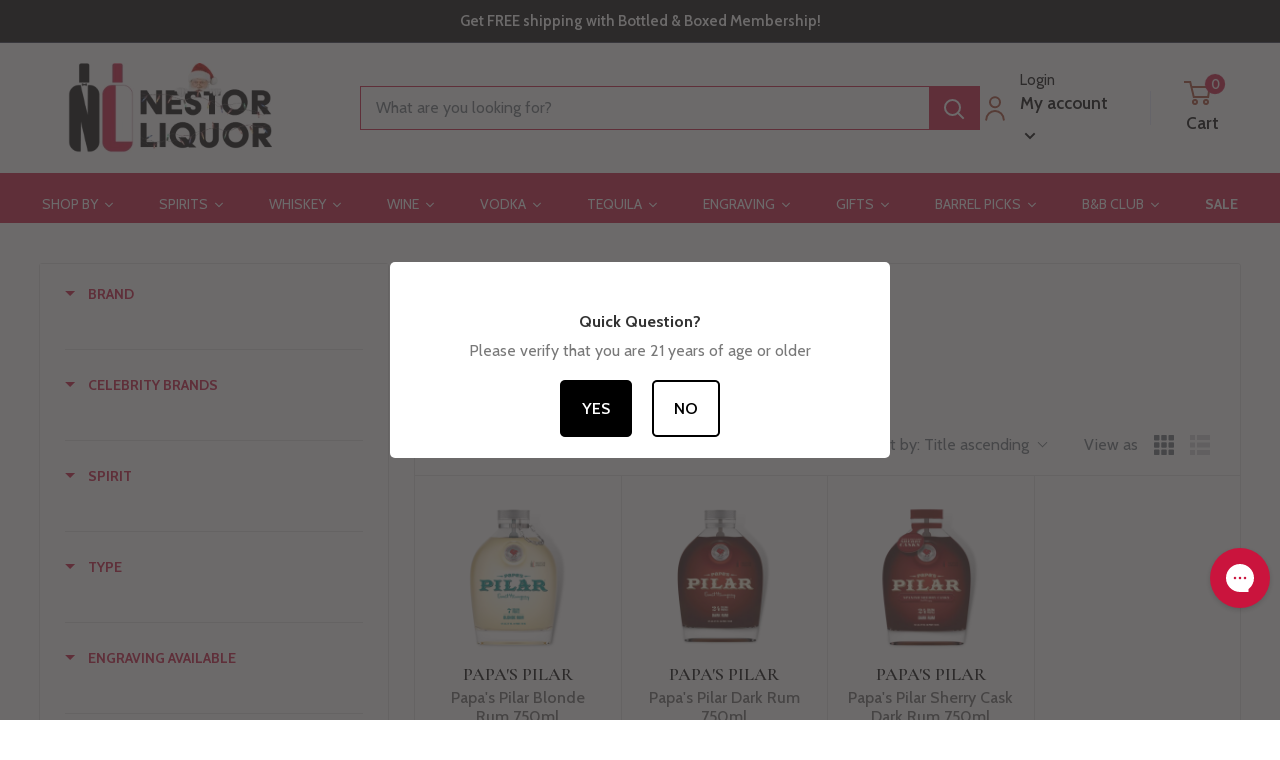

--- FILE ---
content_type: text/css
request_url: https://cdn.boostcommerce.io/widget-integration/theme/customization/nestor-liquor.myshopify.com/s0equCEM8Y/customization-1769204576009.css
body_size: 406
content:
/*********************** Custom css for Boost AI Search & Discovery  ************************/
.boost-sd__product-vendor {
    font-family: Cormorant Garamond;
    font-style: normal;
    font-weight: 700;
    font-size: 18px;
    color: #000;
    text-align: center;
}

.boost-sd__product-title {
    font-family: Cabin;
    font-style: normal;
    font-weight: 400;
    font-size: 16px;
    line-height: 19px;
    text-align: center;
    color: #696969;
}

.boost-sd__product-price--default {
    font-family: Cabin;
    font-style: normal;
    font-weight: 700;
    line-height: 19px;
    color: #c9143e;
    margin: 0 auto;
    font-size: calc(var(--base-text-font-size) - (var(--default-text-font-size) - 20px));
}

.boost-sd__product-price--sale {
    font-size: calc(var(--base-text-font-size) - (var(--default-text-font-size) - 20px));
    font-family: Cabin;
    font-style: normal;
    font-weight: 700;
    line-height: 19px;
    color: #c9143e;
    margin: 0 auto;
}

.boost-sd__pagination-number {
    color: #c9143e;
}

.boost-sd__pagination-number:hover, .boost-sd__pagination-number:focus, .boost-sd__pagination-number--active {
    color: white;
    background-color: #E6A033;
    text-shadow: 0 0 .5px #E6A033;
}

.boost-sd__product-item {
    justify-content: space-between;
}

.boost-sd__button--select-option, .boost-sd__button--add-to-cart {
    color: #c9143e;
    border-color: #c9143e;
    background: #fff;
    text-transform: none;
}

.boost-sd__product-info .boost-sd__button:hover {
    color: #fff;
    border-color: #c9143e;
    background: #c9143e;
}

.boost-sd__filter-option-title {
    color: #c9143e;
    font-size: 14px;
    font-weight: 700;
    text-transform: uppercase;
    margin-bottom: 0;
    line-height: 20px;
    padding-bottom: 5px;
}

span.boost-sd__filter-option-item-label {
    color: #c9143e;
}

.boost-sd__button--select-option[disabled], .boost-sd__button--select-option[disabled]:hover, .boost-sd__button--add-to-cart[disabled], .boost-sd__button--add-to-cart[disabled]:hover {
    background: #c9143e;
    box-shadow: 0 0 0 1px #c9143e inset;
    color: var(--secondary-background);
    border-radius: 30px;
    text-transform: none;
}

.boost-sd__filter-option-item-amount {
    color: black;
}

@media only screen and (min-width: 1200px) {
    .boost-sd__filter-tree-vertical {
        width: 350px;
    }
}

.boost-sd__modal-backdrop,
.boost-sd__modal-container,
#boostsd_modal_cart,
[id*="boost"][id*="cart"] {
  display: none !important;
  pointer-events: none !important;
}

@media only screen and (min-width: 576px) {
    .boost-sd-layout {
        display: flex;
        margin: 0 auto;
        max-width: 97%;
    }
}

--- FILE ---
content_type: text/css;charset=UTF-8
request_url: https://cached.rebuyengine.com/api/v1/widgets/styles?id=214398&format=css&cache_key=1769056927
body_size: -739
content:
#rebuy-widget-214398 .super-title,#rebuy-widget-214398 .primary-title,#rebuy-widget-214398 .description,#rebuy-widget-214398 .description li{font-family:"Cabin",sans-serif}#rebuy-widget-214398 .primary-title{color:#C9143E!important}#rebuy-widget-214398 .description br{display:unset}

--- FILE ---
content_type: text/javascript
request_url: https://cdn.boostcommerce.io/widget-integration/1.71.0/bc-widget-integration.js
body_size: 148960
content:
/*! For license information please see bc-widget-integration.js.LICENSE.txt */
(()=>{"use strict";var e,t,o,i,n={142:e=>{var t=Math.ceil,o=Math.floor;e.exports=Math.trunc||function(e){var i=+e;return(i>0?o:t)(i)}},156:(e,t)=>{t.f=Object.getOwnPropertySymbols},168:(e,t,o)=>{var i=o(746),n=o(6209),r=i("keys");e.exports=function(e){return r[e]||(r[e]=n(e))}},170:(e,t,o)=>{o.d(t,{I:()=>PlatformModule});var i=o(7963),n=o(9795);class PlatformModule{}PlatformModule=function(e,t,o,i){var n,r=arguments.length,s=r<3?t:null===i?i=Object.getOwnPropertyDescriptor(t,o):i;if("object"==typeof Reflect&&"function"==typeof Reflect.decorate)s=Reflect.decorate(e,t,o,i);else for(var a=e.length-1;a>=0;a--)(n=e[a])&&(s=(r<3?n(s):r>3?n(t,o,s):n(t,o))||s);return r>3&&s&&Object.defineProperty(t,o,s),s}([(0,i.nV)({providers:[n.d],exports:[n.d]})],PlatformModule)},193:(e,t,o)=>{o.d(t,{a:()=>s,m:()=>r});o(9375);var i=o(1377),n=o(4857);async function r(e){if(e.app.templateMetadata){const t=["collectionHeader","cart","collectionFilters","quickView","recommendation","searchPage"],o=Object.keys(e.app?.template),r=[];if(t.filter(e=>!o.includes(e)).forEach(t=>{e.app?.templateMetadata[t]&&r.push({name:t,id:e.app.templateMetadata[t]})}),r.length>0){const o=await(0,i.G)(e,e.app.templateMetadata.themeNameLib,r);await(0,n._Q)(),o&&o.templates&&Object.keys(o.templates).length>0&&(t.forEach(t=>{const i=e.app.templateMetadata[t];i&&o.templates[i]&&(e.app.template[t]=o.templates[i])}),e.app.templateParsed={},e?.app?.template&&e?.app?.template.length>0&&Object.keys(e.app.template).forEach(async t=>{e.app.templateParsed[t]=await(0,n.Ym)(e.app.template[t])}))}}}const s=(e,t)=>{const o=e.app?.templateMetadata;if(!o)return null;let i=null;for(const s in o)Object.prototype.hasOwnProperty.call(o,s)&&o[s]===t&&(i=s);if(!i)return i;const n=e.app?.templateParsed||{};if(n[i])return n[i];const r=e.app?.template;return r[i]?r[i]:null}},286:(e,t,o)=>{var i=o(6893),n=o(6881),r=o(997),s=URLSearchParams.prototype,a=n(s.forEach);i&&!("size"in s)&&r(s,"size",{get:function(){var e=0;return a(this,function(){e++}),e},configurable:!0,enumerable:!0})},290:(e,t,o)=>{var i=o(9944),n=o(831),r=o(6032),s=o(2913),a=o(2287),l=o(4282),c=TypeError,d=l("toPrimitive");e.exports=function(e,t){if(!n(e)||r(e))return e;var o,l=s(e,d);if(l){if(void 0===t&&(t="default"),o=i(l,e,t),!n(o)||r(o))return o;throw new c("Can't convert object to primitive value")}return void 0===t&&(t="number"),a(e,t)}},357:(e,t,o)=>{o.d(t,{Pw:()=>g,Uf:()=>m,gc:()=>h});var i=o(5600),n=o(7342),r=o(2085),s=o(2762),a=o(5047),l=o(2536),c=o(4539),d=o(1608),u=o(5775),p=o(5555);const m=async(e,t)=>{const o=document.getElementById(`${a.BZ}${e.blockType}`),i=o?.querySelector(a.qx),n=(0,l.pk)(e,t);(0,r.yt)(a.l1,t),(0,c.DG)(e,t,n,i,a.hM.bundlePopup,function(){if(i){o.style.display="flex",document.body.classList.add("boost-sd__modal-open-volume");const e=o?.querySelector('[tabindex="0"]')||o?.querySelector('button, [href], input, select, textarea, [tabindex]:not([tabindex="-1"])');e&&e.focus()}})},h=e=>{const t=(0,r.W9)(a.l1),o=document.getElementById(`${a.BZ}${e.blockType}`);if(o&&(o.style.display="none",document.body.classList.remove("boost-sd__modal-open-volume"),(0,s.v)())){const e=document?.querySelector(`.boost-sd__volume-bundle-product-item[data-widget-id = "${t}"]`);e?.focus()}},f=(e,t)=>{h(e),"boost-sd__dynamic-bundle-modal-instantSearch"===t&&(0,n.Lu)()},g=(e,t)=>{const o=`${a.BZ}${e.blockType}`;let n=document.getElementById(o);if(!n){const e=document.createElement("div");e.id=o,e.className="boost-sd__modal",e.setAttribute("ariaModal","true"),e.setAttribute("role","dialog"),e.setAttribute("ariaLabel","modal");const t=document.createElement("div");t.className="boost-sd__modal-backdrop";const i=document.createElement("div");i.className="boost-sd__modal-container",i.style.maxWidth="840px";const r=document.createElement("div");r.className="boost-sd__modal-wrapper",r.setAttribute("tabIndex","-1"),i.appendChild(r),e.appendChild(t),e.appendChild(i),e.style.display="none",document.body.appendChild(e),n=e}n?.addEventListener("click",function(o){(0,d.fo)(o,e,n,t)}),n?.addEventListener("keydown",t=>{const n=t.target,r=n?.closest(".boost-sd__dropdown-volume");if(r){const o="true"===r?.getAttribute("aria-expanded"),n=r?.querySelector('[role="listbox"]'),s=n?.querySelectorAll('[role="option"]');let l=Array?.from(s)?.findIndex(e=>e.classList?.contains(a.fV));const c="ArrowUp"===t.key,d="ArrowDown"===t.key,m="Escape"===t.key||27===t.keyCode;if(o&&(c||d)&&(t.preventDefault(),d?l=(l+1)%s.length:c&&(l=(l-1+s.length)%s.length),s.forEach(e=>e.classList.remove(a.fV)),s[l].classList.add(a.fV),r.setAttribute("aria-activedescendant",s[l].id),s[l].scrollIntoView({block:"nearest"}),s[l].focus()),o&&i.R.includes(t.key)){const o=t.target;(0,p.r)(e,o,t)}o&&m&&(r.setAttribute("aria-expanded","false"),(0,u.HE)())}i.R.includes(t.key)&&(n?.closest(a.c)&&(0,l.N4)(e,n,e.document),(0,u.OH)(n,r),n?.closest(".boost-sd__volume-bundle-modal-close")&&f(e,o)),"Escape"===t.key&&f(e,o)})}},380:(e,t,o)=>{var i=o(7568),n=o(9509);e.exports=function(e){return i(n(e))}},417:(e,t,o)=>{o.d(t,{vP:()=>m});var i=Symbol.for("preact-signals");function n(){if(l>1)l--;else{for(var e,t=!1;void 0!==a;){var o=a;for(a=void 0,c++;void 0!==o;){var i=o.o;if(o.o=void 0,o.f&=-3,!(8&o.f)&&h(o))try{o.c()}catch(o){t||(e=o,t=!0)}o=i}}if(c=0,l--,t)throw e}}var r=void 0;function s(e){var t=r;r=void 0;try{return e()}finally{r=t}}var a=void 0,l=0,c=0,d=0;function u(e){if(void 0!==r){var t=e.n;if(void 0===t||t.t!==r)return t={i:0,S:e,p:r.s,n:void 0,t:r,e:void 0,x:void 0,r:t},void 0!==r.s&&(r.s.n=t),r.s=t,e.n=t,32&r.f&&e.S(t),t;if(-1===t.i)return t.i=0,void 0!==t.n&&(t.n.p=t.p,void 0!==t.p&&(t.p.n=t.n),t.p=r.s,t.n=void 0,r.s.n=t,r.s=t),t}}function p(e,t){this.v=e,this.i=0,this.n=void 0,this.t=void 0,this.W=null==t?void 0:t.watched,this.Z=null==t?void 0:t.unwatched,this.name=null==t?void 0:t.name}function m(e,t){return new p(e,t)}function h(e){for(var t=e.s;void 0!==t;t=t.n)if(t.S.i!==t.i||!t.S.h()||t.S.i!==t.i)return!0;return!1}function f(e){for(var t=e.s;void 0!==t;t=t.n){var o=t.S.n;if(void 0!==o&&(t.r=o),t.S.n=t,t.i=-1,void 0===t.n){e.s=t;break}}}function g(e){for(var t=e.s,o=void 0;void 0!==t;){var i=t.p;-1===t.i?(t.S.U(t),void 0!==i&&(i.n=t.n),void 0!==t.n&&(t.n.p=i)):o=t,t.S.n=t.r,void 0!==t.r&&(t.r=void 0),t=i}e.s=o}function y(e,t){p.call(this,void 0),this.x=e,this.s=void 0,this.g=d-1,this.f=4,this.W=null==t?void 0:t.watched,this.Z=null==t?void 0:t.unwatched,this.name=null==t?void 0:t.name}function b(e){var t=e.u;if(e.u=void 0,"function"==typeof t){l++;var o=r;r=void 0;try{t()}catch(n){throw e.f&=-2,e.f|=8,_(e),n}finally{r=o,n()}}}function _(e){for(var t=e.s;void 0!==t;t=t.n)t.S.U(t);e.x=void 0,e.s=void 0,b(e)}function v(e){if(r!==this)throw new Error("Out-of-order effect");g(this),r=e,this.f&=-2,8&this.f&&_(this),n()}function S(e,t){this.x=e,this.u=void 0,this.s=void 0,this.o=void 0,this.f=32,this.name=null==t?void 0:t.name}p.prototype.brand=i,p.prototype.h=function(){return!0},p.prototype.S=function(e){var t=this,o=this.t;o!==e&&void 0===e.e&&(e.x=o,this.t=e,void 0!==o?o.e=e:s(function(){var e;null==(e=t.W)||e.call(t)}))},p.prototype.U=function(e){var t=this;if(void 0!==this.t){var o=e.e,i=e.x;void 0!==o&&(o.x=i,e.e=void 0),void 0!==i&&(i.e=o,e.x=void 0),e===this.t&&(this.t=i,void 0===i&&s(function(){var e;null==(e=t.Z)||e.call(t)}))}},p.prototype.subscribe=function(e){var t=this;return function(e,t){var o=new S(e,t);try{o.c()}catch(e){throw o.d(),e}var i=o.d.bind(o);return i[Symbol.dispose]=i,i}(function(){var o=t.value,i=r;r=void 0;try{e(o)}finally{r=i}},{name:"sub"})},p.prototype.valueOf=function(){return this.value},p.prototype.toString=function(){return this.value+""},p.prototype.toJSON=function(){return this.value},p.prototype.peek=function(){var e=r;r=void 0;try{return this.value}finally{r=e}},Object.defineProperty(p.prototype,"value",{get:function(){var e=u(this);return void 0!==e&&(e.i=this.i),this.v},set:function(e){if(e!==this.v){if(c>100)throw new Error("Cycle detected");this.v=e,this.i++,d++,l++;try{for(var t=this.t;void 0!==t;t=t.x)t.t.N()}finally{n()}}}}),y.prototype=new p,y.prototype.h=function(){if(this.f&=-3,1&this.f)return!1;if(32==(36&this.f))return!0;if(this.f&=-5,this.g===d)return!0;if(this.g=d,this.f|=1,this.i>0&&!h(this))return this.f&=-2,!0;var e=r;try{f(this),r=this;var t=this.x();(16&this.f||this.v!==t||0===this.i)&&(this.v=t,this.f&=-17,this.i++)}catch(e){this.v=e,this.f|=16,this.i++}return r=e,g(this),this.f&=-2,!0},y.prototype.S=function(e){if(void 0===this.t){this.f|=36;for(var t=this.s;void 0!==t;t=t.n)t.S.S(t)}p.prototype.S.call(this,e)},y.prototype.U=function(e){if(void 0!==this.t&&(p.prototype.U.call(this,e),void 0===this.t)){this.f&=-33;for(var t=this.s;void 0!==t;t=t.n)t.S.U(t)}},y.prototype.N=function(){if(!(2&this.f)){this.f|=6;for(var e=this.t;void 0!==e;e=e.x)e.t.N()}},Object.defineProperty(y.prototype,"value",{get:function(){if(1&this.f)throw new Error("Cycle detected");var e=u(this);if(this.h(),void 0!==e&&(e.i=this.i),16&this.f)throw this.v;return this.v}}),S.prototype.c=function(){var e=this.S();try{if(8&this.f)return;if(void 0===this.x)return;var t=this.x();"function"==typeof t&&(this.u=t)}finally{e()}},S.prototype.S=function(){if(1&this.f)throw new Error("Cycle detected");this.f|=1,this.f&=-9,b(this),f(this),l++;var e=r;return r=this,v.bind(this,e)},S.prototype.N=function(){2&this.f||(this.f|=2,this.o=a,a=this)},S.prototype.d=function(){this.f|=8,1&this.f||_(this)},S.prototype.dispose=function(){this.d()}},675:(e,t,o)=>{var i=o(6744),n=Math.max,r=Math.min;e.exports=function(e,t){var o=i(e);return o<0?n(o+t,0):r(o,t)}},746:(e,t,o)=>{var i=o(2694);e.exports=function(e,t){return i[e]||(i[e]=t||{})}},831:(e,t,o)=>{var i=o(4188);e.exports=function(e){return"object"==typeof e?null!==e:i(e)}},865:(e,t,o)=>{o.d(t,{u:()=>i});o(286);function i(e,t){const o=`${t.app.b2b.current_company_id}_${t.app.b2b.current_location_id}`,i=window.Shopify?.currency,n=i?.active,r=i?.rate;e instanceof URLSearchParams?(e.set("company_location_id",o),e.set("currency",n),e.set("currency_rate",r)):(e.company_location_id=o,e.currency=n,e.currency_rate=r)}},899:(e,t,o)=>{o.d(t,{d:()=>AppService});o(9375);var i=o(3335),n=o(7963),r=o(6135);class AppService{get TAEApp(){return(0,i.gT)()}get TAEAppConfig(){return this.TAEApp.config}get themeSettings(){return this.TAEAppConfig.templateSettings.themeSettings}get translation(){return this.TAEAppConfig.translation}get logger(){return this.TAEApp.logger}get templateSettings(){return this.TAEAppConfig.templateSettings||{}}get filterSettings(){return this.TAEAppConfig.filterSettings||{}}blockByType(e){const t=this.TAEApp.blocks;return Object.values(t).find(t=>t.blockType===e)||null}splitGoogleFontStyle(e){if(!e)return{fontWeight:100,fontStyle:"normal"};if("regular"===e)return{fontWeight:400,fontStyle:"normal"};const t=e.match(/\d+/),o=e.replace(/\d+/g,"").trim();return{fontWeight:t?t[0]:100,fontStyle:o||"normal"}}async templateRender(e,t){const o=this.TAEAppConfig.translation||{},{html:i}=await(0,r.J)("liquid-renderer").send({template:e,data:{...t,translations:o}});return i}formatCurrency=(e,t={})=>{let{format:o}=t;const{withTrailingZeros:i,showCentAsSuperscript:n,removePriceDecimal:r,removeDecimalPoint:s,showCurrencyCodes:a}=t;!o&&a&&(o=a?this.TAEAppConfig.shop?.money_format_with_currency:this.TAEAppConfig.shop?.money_format);let l=o||this.TAEAppConfig.shop?.money_format;"money_with_currency"===l&&(l=this.TAEAppConfig.shop?.money_format_with_currency),"string"==typeof e&&(e=e.replace(".","")),l=l?.toString()?.replace(/<.*?>/gi,"")?.replace(/&#36;/g,"$")||"${{amount}}";const c=/\{\{\s*(\w+)\s*\}\}/,d=l.match(c),u=d&&d.length>1?d[1]:"",p=(e,t=2,o=",",i=".")=>{if(0!==e&&!e)return"";const n=parseFloat(`${e}`).toFixed(t).toString().split(".");return n[0].replace(/(\d)(?=(\d\d\d)+(?!\d))/g,"$1"+o)+(n[1]?i+n[1]:"")};let m;switch(u){case"amount":case"amount_with_space_separator_no_comma":default:m=p(Number(e),2);break;case"amount_no_decimals":m=p(Number(e),0);break;case"amount_with_comma_separator":m=p(Number(e),2,".",",");break;case"amount_no_decimals_with_comma_separator":m=p(Number(e),0,".",",");break;case"amount_no_decimals_with_space_separator":m=p(Number(e),0," ",".")}if(i||(m=m.replace(/[.,]00$/,"")),r){const e=this.TAEAppConfig.generalSettings?.decimalDelimiter||".",t=new RegExp("(\\"+e+"\\d+)+","gi");m=m.replace(t,"")}if(n){let e;switch(u){case"amount":case"amount_with_space_separator_no_comma":e=".";break;case"amount_with_comma_separator":e=",";break;default:e=null}if(e){const[t,o]=m.split(e);if(o){m=`${t}<sup>${s?o:`${e}${o}`}</sup>`}}}return l.replace(c,m)};detectDeviceByWidth(){const e=[];return window.innerWidth<576&&e.push("mobile"),window.innerWidth<991&&e.push("tablet_portrait_max"),e.join("|")}}AppService=function(e,t,o,i){var n,r=arguments.length,s=r<3?t:null===i?i=Object.getOwnPropertyDescriptor(t,o):i;if("object"==typeof Reflect&&"function"==typeof Reflect.decorate)s=Reflect.decorate(e,t,o,i);else for(var a=e.length-1;a>=0;a--)(n=e[a])&&(s=(r<3?n(s):r>3?n(t,o,s):n(t,o))||s);return r>3&&s&&Object.defineProperty(t,o,s),s}([(0,n.mL)()],AppService)},921:(e,t,o)=>{o.d(t,{JF:()=>d,PX:()=>l,XN:()=>c,i5:()=>u,p3:()=>m,yT:()=>p});var i=o(4599),n=o(2037),r=o(2085),s=o(8103);const a="boost-sd__filter-option-box-item--selected";async function l(e,t,o,i){if(!t)return;if(0===o.values.length)return;const n=(0,s.aY)(e),l="boost-sd__filter-option-item boost-sd__filter-option-box-item",c=`${l} ${a}`,[d,u]=e.useContextState("actionMapping",{}),p=d()||{},m=i&&o.values.length>i?i:o.values.length,h=e.app?.xss?.filter?.disabled;let f=h?(0,r.jv)(o,m):(0,r.ir)(o,m);const g=o.label;"function"==typeof window.boostCustomSortOptionValues&&(f=window.boostCustomSortOptionValues(o,m));const y={context:e,label:g,values:f,option:o,dom:t,selectedKeys:n,classNameSelected:c,classNameUnselected:l,actionMapping:p,setActionMapping:u};(0,r.nj)(y)}const c=async({context:e,option:t,values:o,dom:i,label:s,selectedKeys:a,classNameSelected:l,classNameUnselected:c,actionMapping:d,setActionMapping:u})=>{let p="";for(const h of o){let o=c;a[`${t.filterOptionId}-${h.key?.toString()?.toLowerCase()}`]&&(o=l),h.label=(0,r.aU)(t,h);const i=(0,r.Dv)(`${t.filterOptionId}-${h.key}`),u=`${t.filterOptionId}.${i}`,m={optionList:{key:t.filterOptionId,value:h.key,label:t.label,filterType:t.filterType,selectType:t.selectType,displayType:t.displayType,valueDisplay:h.label||""}};d[t.filterOptionId]=d[t.filterOptionId]||{},d[t.filterOptionId][i]=m,p+=await e.templateRender((0,n.$F)(e).filterOptionBoxTemplate,{actionId:i,dataAction:u,value:h,label:s,className:o,displayAllValuesInUppercaseForm:t.displayAllValuesInUppercaseForm})}u(d),i.innerHTML=p;const m=new CustomEvent("afterRenderHtmlForFilter");window.dispatchEvent(m)};function d(e,t,o,n){if((0,r.wY)(n))return;const s=t?.closest(i.Rd),a=(0,r.sg)(()=>{(0,r.Yz)(e),u(e,t,o,n),s.removeEventListener("mousemove",a),s.removeEventListener("touchstart",a,{passive:!0})},200);s&&s.addEventListener("mousemove",a),s&&s.addEventListener("touchstart",a,{passive:!0})}function u(e,t,o,i){e.filterTreeViewPort&&e.filterTreeViewPort[o]&&e.filterTreeViewPort[o].loaded<e.filterTreeViewPort[o].total&&"box"===e.filterTreeViewPort[o].displayType&&(l(e,t,i,e.filterTreeViewPort[o].total),e.filterTreeViewPort[o]={loaded:e.filterTreeViewPort[o].total,total:i.values.length,displayType:"list"})}const p=(e,t,o)=>{const i=(0,r.Dv)(`${t}-${o}`),n=e.$(`#${i}`);n&&(n.parentElement.classList.add(a),n.setAttribute("aria-checked","true"))},m=(e,t,o)=>{const i=(0,r.Dv)(`${t}-${o}`),n=e.$(`#${i}`);n&&(n.parentElement.classList.remove(a),n.setAttribute("aria-checked","false"))}},997:(e,t,o)=>{var i=o(4530),n=o(4466);e.exports=function(e,t,o){return o.get&&i(o.get,t,{getter:!0}),o.set&&i(o.set,t,{setter:!0}),n.f(e,t,o)}},1070:(e,t,o)=>{o.d(t,{F:()=>CartAPI});var i=o(8336),n=o(5892),r=o(899),s=o(9795);function a(e,t){if("object"==typeof Reflect&&"function"==typeof Reflect.metadata)return Reflect.metadata(e,t)}class CartAPI extends n.O{appService;constructor(e,t){super(e),this.appService=t}getRequestHeaders(){return{"Content-Type":"application/json","X-Requested-With":"XMLHttpRequest"}}getRetryConfig(){return{maxAttempts:3,baseDelay:100}}async getAll(){const e=await fetch(this.buildEndpointWithLocale("cart.js"),{method:"GET"});if(!e.ok)throw new Error(`Failed to fetch cart: ${e.status} - ${e.statusText}`);return await e.json()}async getProductsInCart(){return(await this.getAll()).items||[]}processItemProperties(e,t){return t?{...e,_boostPreOrder:!0}:e}async add(e,t=1,o=null,i={}){const n={items:[{id:e,quantity:t,selling_plan:o,properties:this.processItemProperties(i,o)}]},r=await fetch(this.buildEndpointWithLocale("cart/add.js"),{method:"POST",body:JSON.stringify(n),headers:this.getRequestHeaders()});if(!r.ok){const e=await r.text();throw new Error(`Failed to add to cart: ${r.status} - ${e}`)}return r}async addMultiProductToCart(e){const t={items:e},o=await fetch(this.buildEndpointWithLocale("cart/add.js"),{method:"POST",body:JSON.stringify(t),headers:this.getRequestHeaders()});if(!o.ok){const e=await o.text();throw new Error(`Failed to add multiple products to cart: ${o.status} - ${e}`)}return o}async change(e,t=0,o=0){const i={id:e,quantity:t},n=await fetch(this.buildEndpointWithLocale("cart/change.js"),{method:"POST",body:JSON.stringify(i),headers:this.getRequestHeaders()}),r=this.getRetryConfig();if(409===n.status&&o<r.maxAttempts)return this.appService.logger.warn(`Cart conflict (409), retrying... (attempt ${o+1}/${r.maxAttempts})`),await new Promise(e=>setTimeout(e,r.baseDelay*(o+1))),this.change(e,t,o+1);if(!n.ok){const e=await n.text();throw new Error(`Cart update failed: ${n.status} - ${e}`)}return await n.json()}async clearCart(){const e=await fetch(this.buildEndpointWithLocale("cart/clear.js"),{method:"POST"});if(!e.ok)throw new Error(`Failed to clear cart: ${e.status} - ${e.statusText}`);return await e.json()}}CartAPI=function(e,t,o,i){var n,r=arguments.length,s=r<3?t:null===i?i=Object.getOwnPropertyDescriptor(t,o):i;if("object"==typeof Reflect&&"function"==typeof Reflect.decorate)s=Reflect.decorate(e,t,o,i);else for(var a=e.length-1;a>=0;a--)(n=e[a])&&(s=(r<3?n(s):r>3?n(t,o,s):n(t,o))||s);return r>3&&s&&Object.defineProperty(t,o,s),s}([i._q,a("design:type",Function),a("design:paramtypes",[void 0===s.d?Object:s.d,void 0===r.d?Object:r.d])],CartAPI)},1274:e=>{e.exports=["constructor","hasOwnProperty","isPrototypeOf","propertyIsEnumerable","toLocaleString","toString","valueOf"]},1377:(e,t,o)=>{o.d(t,{G:()=>n});var i=o(2085);const n=async(e,t="default",o)=>{const n=e.app.templateUrl,l=r(e,o),c=o.filter(e=>!l[e.id]);if(0===c.length)return{templates:l};const d={shop:window.Shopify?.shop,theme_lib:t,widgets:c.map(e=>`${e.name}:${e.id}`)},u=await fetch(`${n}?${(0,i.DK)(d)}`,{method:"GET"}),p=(await u.json()).templates;return Object.keys(p).forEach(e=>{const t=s(e),o=JSON.stringify({time:Date.now(),template:p[e]});try{localStorage.setItem(t,o)}catch{a("WIDGET:"),localStorage.setItem(t,o)}}),{templates:{...l,...p}}},r=(e,t)=>{const o={},i=e?.app?.templateMetadata?.updatedAt||0;return t.forEach(e=>{const t=s(e.id),n=localStorage.getItem(t);if(n){const r=JSON.parse(n),s=Date.now()-r.time>864e5,a=r.time/1e3<i;s||a?localStorage.removeItem(t):o[e.id]=r.template}}),o},s=e=>`WIDGET:${e}`,a=e=>{for(let t=0;t<localStorage.length;t++){const o=localStorage.key(t);o.startsWith(e)&&localStorage.removeItem(o)}}},1458:(e,t,o)=>{var i=o(380),n=o(675),r=o(9389),s=function(e){return function(t,o,s){var a=i(t),l=r(a);if(0===l)return!e&&-1;var c,d=n(s,l);if(e&&o!=o){for(;l>d;)if((c=a[d++])!=c)return!0}else for(;l>d;d++)if((e||d in a)&&a[d]===o)return e||d||0;return!e&&-1}};e.exports={includes:s(!0),indexOf:s(!1)}},1520:(e,t,o)=>{o.d(t,{CT:()=>E,JH:()=>v,OX:()=>g,R9:()=>b,oV:()=>f,wk:()=>T,y5:()=>m.y5});o(9375);var i=o(5600),n=o(6676),r=o(8103),s=o(2199),a=o(5387),l=o(4685),c=o(2037),d=o(2085),u=o(6305),p=o(3466),m=o(8440);let h=null;window.focusedElementBeforeMiniCart=null;const f=(e,t,o)=>{h&&(h.style.display="none");if(!(t?.variant_id||t?.productId))return;const i=o?.closest(".boost-sd__product-item"),n=i.querySelector(".boost-sd__popup-select-option");if(n){n.style.display="block",y(e,n),window.focusedElementBeforeMiniCart=document.activeElement,(0,p.Ry)(n,"label, button");const t=e=>{(0,p.oM)(e,n,"label, button",".boost-sd__popup-select-option-close-btn")};n.addEventListener("keydown",t),h=n}},g=e=>{e.closest(".boost-sd__popup-select-option").style.display="none",e.closest(".boost-sd__product-item").querySelector(".boost-sd__button--select-option").focus()},y=(e,t)=>{const o=t.querySelectorAll(".boost-sd__product-swatch"),n=t.querySelector(".boost-sd__btn-add-to-cart"),r=t.querySelector(".boost-sd__btn-add-to-cart .boost-sd__button-text"),l=t.closest(".boost-sd__product-item"),{variants:c}=(0,d.N8)(l.getAttribute("data-product"))||{};let u=c;if("string"==typeof c&&(u=(0,d.N8)(c)),!u)return;const[p,m]=e.useContextState("selection-option",{});m({selectedVariant:u[0]});(()=>{const e=t.querySelectorAll(".boost-sd__radio-label");e?.forEach(e=>{e?.classList.remove("boost-sd__radio-label--selected")})})();const h=e=>{const o=e.parentNode.parentNode.querySelectorAll(".boost-sd__product-swatch-option");o?.forEach(e=>{const t=e.querySelector(".boost-sd__radio-label");t?.classList.remove("boost-sd__radio-label--selected")});const i=e.querySelector(".boost-sd__radio-label");i?.classList.add("boost-sd__radio-label--selected");const n=t.querySelectorAll(".boost-sd__radio-label--selected");let r="";n?.forEach((e,t)=>{r+=e.textContent.trim(),t<n.length-1&&(r+=" / ")});const s=u?.find(e=>e.title===r)||{available:!1,id:"",price:null};m({selectedVariant:s})};o?.forEach(e=>{const o=e.querySelectorAll(".boost-sd__product-swatch-option");o?.forEach(e=>{(e=>{const o=e?.querySelector(".boost-sd__radio-label");if(!o)return;const i=p()?.selectedVariant;if(!i||!i.title)return;const n=i.title,r=o.textContent.trim(),s=[];let a=n;t.querySelectorAll(".boost-sd__radio-label").forEach(e=>{const t=e.textContent.trim();a.startsWith(t)&&(s.push(t),a=a.replace(t,"").trim().replace(/^\/\s*/,""))});const l=e.closest(".boost-sd__product-swatch"),c=[...t.querySelectorAll(".boost-sd__product-swatch")].indexOf(l);-1!==c&&s[c]?.toLowerCase()===r.toLowerCase()&&o.classList.add("boost-sd__radio-label--selected")})(e),e.addEventListener("click",()=>{h(e)});e.addEventListener("keyup",t=>{i.R.includes(t.key)&&h(e)})})}),n?.addEventListener("click",async()=>{const{enableCart:o}=e?.templateSettings?.themeSettings?.cart||{},i=p().selectedVariant,r=(0,a.sv)(i);e.handler(s.b,"addToCart")(e,r,n,o,()=>{t&&(t.style.display="none")})}),e.render(()=>{const t=p().selectedVariant;if(!n||!t)return;const o=!t.available;(0,a.PP)(n,r,t),(0,a.tN)(t)||(o?(n.disabled=!0,r&&!r.classList.contains("boost-sd__button--icon")&&(r.textContent=e.app?.translation?.productItem?.soldoutLabel||"Sold out")):(n?.removeAttribute("disabled"),r&&!r.classList.contains("boost-sd__button--icon")&&(r.textContent=e.app?.translation?.productItem?.atcAvailableLabel||"Add to cart"))),n?.setAttribute("data-variant-id",t.id)},["selection-option"])},b=(e,t,o)=>{if(o?.closest(".boost-sd__product-banner-link")){const e=o?.closest(".boost-sd__product-banner-link"),t=e.getAttribute("href");return void("_blank"===e.getAttribute("target")?window.open(t,"_blank").focus():(0,d.kN)(t))}if(o?.closest(".boost-sd__product-item--embedded-bundle"))return;if(o?.closest(".boost-sd__product-item--volume-bundle"))return;const i=o?.tagName?.toLowerCase(),n=o?.closest("wishlist-button-collection"),r=o?.dataset?.noRedirect,s=o?.closest("[data-no-redirect='true']");if("wishlist-button-collection"===i||n||"true"===r||s)return;const a=o.closest(".boost-sd__product-item"),{addCollectionToProductUrl:l,current_tags:c=[]}=e.app?.generalSettings||{};if(a){const{handle:t,splitProduct:o,variantId:i,variants:n}=(0,d.N8)(a.getAttribute("data-product"))||{},r=a.getAttribute("data-product-id"),s=(0,d.dI)(e,{variants:n,variant_id:i,handle:t,split_product:o},l,c),u=w(e,a);S(e,u,r),(0,d.kN)(s)}},_=async(e,t,o,i,{showCentAsSuperscript:n,showCurrencyCodes:r,compareAtPricePosition:s,showSavingDisplay:a,textAlign:l,productItemSavingAmountTranslation:p,productItemAmountTranslation:m})=>{let h="";const{isSale:f,salePercent:g,saleAmount:y}=(({priceMin:e,compareAtPriceMin:t})=>{e=Number(e);const o=((t=Number(t))||0)>e;return{isSale:o,salePercent:o&&t?Math.round(100*((t||0)-e)/t)+"%":void 0,saleAmount:o?(t||0)-e:void 0}})({priceMin:t,compareAtPriceMin:o}),b=(0,d.vv)({context:e,value:Number(t),showCurrencyCodes:r,showCentAsSuperscript:n,removeDecimalPoint:n}),_=(0,d.vv)({context:e,value:Number(i),showCurrencyCodes:r,showCentAsSuperscript:n,removeDecimalPoint:n}),v=(0,d.vv)({context:e,value:y,showCurrencyCodes:r}),S=o&&"0"!==o&&f?(0,d.vv)({context:e,value:Number(o),showCurrencyCodes:r,showCentAsSuperscript:n,removeDecimalPoint:n}):null,w=a&&y?(0,u.w)(p,{salePercent:g,saleAmount:v}):null,T=i?(0,u.w)(m,{minPrice:b,maxPrice:_}):b;return h+=await e.templateRender((0,c.$F)(e).productPriceTemplate,{compareAtPricePosition:s,isSale:f,textAlign:l,priceValueWithFormat:T,compareAtPriceWithFormat:S,savingPriceWithFormat:w}),h},v=e=>{if("filter"===e.blockType){const t=e.document?.querySelector(".boost-sd__product-list");if("true"===t?.dataset?.productPrice)return}if("recommendation"===e.blockType){const t=e.document?.querySelector(".boost-sd__recommendation");if("true"===t?.dataset?.productPrice)return}const t=e.document?.querySelectorAll(".boost-sd__product-item, .boost-sd__product-item-list-view-layout"),{showCentAsSuperscript:o,showCurrencyCodes:i,compareAtPricePosition:n,showSavingDisplay:r}=e?.templateSettings?.themeSettings?.productItems?.productInfo?.elements?.price||{},{textAlign:s}=e?.templateSettings?.themeSettings?.productItems?.productInfo||{},a=e.app.translation?.productItem?.amount,l=e.app.translation?.productItem?.savingAmount,c=new IntersectionObserver(t=>{t.forEach(async t=>{if(t.isIntersecting){const{target:u}=t,p=u.querySelector(".boost-sd__product-price");if(!p)return;const{priceMin:m,priceMax:h,compareAtPriceMin:f,compareAtPriceMax:g}=(0,d.N8)(u.getAttribute("data-product"))||{},y=`${m}-${f}`==`${h}-${g}`,b=/\{\{(?:\s*minPrice\s*|\bminPrice\b)\}}|{{\s*maxPrice\s*|\bmaxPrice\b}}/i,v=b?.test(a),S=y||!v,w=await _(e,m,f,S?null:h,{showCentAsSuperscript:o,showCurrencyCodes:i,compareAtPricePosition:n,showSavingDisplay:r,textAlign:s,productItemSavingAmountTranslation:l,productItemAmountTranslation:a});w&&w.match(/\d/)&&(p.innerHTML=w),c.unobserve(u)}})});t?.forEach(e=>{c.observe(e)})},S=(e,t,o)=>{const i=(0,d.Ao)("page"),s=i?Number(i):1,a=e?.defaultParams?.limit||24,c=Math.ceil((t+1)/a)||1,u=(0,d.W9)(n.mL),p=(0,d.RM)(e)?.additionalElements?.pagination?.paginationType||n.qN,m={[n.qN]:s,[n.b]:u-1+c,[n.fZ]:u-1+c};if(!p)return;const h=m[p],f=(0,l.U1)();(0,d.yt)(n._r,m[p]),(0,d.yt)(n.mI,o),(0,d.yt)(n.lD,f);const{isShortenUrlParam:g}=(0,r.yY)(e);(0,d.UE)("page",h.toString(),!0,{isShortenUrlParam:g,urlScheme:(0,d.Rx)()})},w=(e,t)=>{const o=e.document.querySelectorAll(".boost-sd__product-list .boost-sd__product-item");for(let i=0;i<o.length;i++)if(o[i]===t)return i;return-1},T=(e,t,o,i,n,r)=>{const s=()=>{if(0===e.document.querySelectorAll(".boost-sd__product-image-wrapper--auto").length)return;const s=Array.from(e.document.querySelectorAll(".boost-sd__product-item"));let a=t;window.innerWidth>n?a=o:window.innerWidth>i&&(a=r);const l=e=>{let t=0;const o=o=>{const{naturalHeight:i,naturalWidth:n}=o,r=i/n;r>t&&(t=r),e.forEach(e=>{const o=e.querySelector(".boost-sd__product-image-wrapper--auto");o&&(o.style.aspectRatio=`1/${t}`)})};e.forEach(e=>{const t=e.querySelector(".boost-sd__product-image-wrapper--auto img");t&&(t.complete?o(t):(t.onload=()=>o(t),t.onerror=()=>{console.error("Failed to load image:",t.src)}))})};for(let e=0;e<s.length;e+=a){l(s.slice(e,e+a))}},a=(0,d.sg)(s,200);window.addEventListener("resize",a),"loading"===document.readyState?document.addEventListener("DOMContentLoaded",s):s()},E=e=>{const t=e.document?.querySelectorAll(".boost-sd__product-item, .boost-sd__product-item-list-view-layout"),o=new IntersectionObserver(e=>{e.forEach(e=>{if(e.isIntersecting){const{target:t}=e;if(!t)return;const{handle:i}=(0,d.N8)(t.getAttribute("data-product"))||{};if(!i)return;const n=t.querySelectorAll(".boost-sd__product-link");n?.forEach(e=>{let t="";t=(window?.Shopify?.routes?.root||"/")?.replace(/\/$/,""),e.setAttribute("href",`${t}/products/${i}`),o.unobserve(e)})}})});t?.forEach(e=>{o.observe(e)})}},1608:(e,t,o)=>{o.d(t,{J2:()=>u,fo:()=>f,ps:()=>m,vO:()=>d,wN:()=>p});var i=o(5600),n=o(7342),r=o(5047),s=o(2536),a=o(5775),l=o(357),c=o(5555);const d=(e,t)=>{const o=t?.closest(".boost-sd__volume-bundle-product-item")?.getAttribute("data-widget-id");o&&(0,l.Uf)(e,o)},u=e=>{if(!(0,n.iG)(e))return;"instantSearch"===e.blockType&&m(e,e.document,"isw")},p=(e,t,o)=>{t&&t instanceof HTMLElement&&"true"!==t.dataset.bundleEventsBound&&(t.dataset.bundleEventsBound="true",t.addEventListener("click",i=>{const n=i.target;(0,c.r)(e,n,i,t,o),n?.closest(r.c)&&(0,s.N4)(e,n)}),t.addEventListener("keydown",n=>{h(n,e,t,o);const l=n.target;if(i.R.includes(n.key)){l?.closest(r.c)&&(0,s.N4)(e,l);const t=l?.closest(".boost-sd__dropdown-volume");(0,a.OH)(l,t)}}),(0,c.H)())},m=(e,t,o)=>{(0,l.Pw)(e,o),t?.addEventListener("click",function(i){const n=i.target;(0,c.r)(e,n,i,t,o)}),(0,c.H)()},h=(e,t,o,n)=>{if(e.repeat)return;const s=e.target,l=s?.closest(".boost-sd__dropdown-volume");if(!l)return;const c="true"===l.getAttribute("aria-expanded"),d=l?.querySelector('[role="listbox"]'),u=d?.querySelectorAll('[role="option"]');if(!u||0===u.length)return void console.warn("No combobox items found");let p=Array.from(u).findIndex(e=>e.classList.contains(r.fV));const m="ArrowUp"===e.key,h="ArrowDown"===e.key,f="Escape"===e.key||27===e.keyCode;c&&(m||h)&&(e.preventDefault(),p=h?(p+1)%u.length:(p-1+u.length)%u.length,((e,t)=>{if(!e||0===e.length)return console.warn("No combobox items available for selection"),!1;e.forEach(e=>e.classList.remove(r.fV));const o=Math.max(0,Math.min(t,e.length-1)),i=e[o];i&&i.classList?(i.classList.add(r.fV),i.focus()):console.warn("Invalid combobox item at index:",o)})(u,p)),c&&i.R.includes(e.key)&&(0,a.vp)(t,s,o,n),c&&f&&(l.setAttribute("aria-expanded","false"),(0,a.HE)(),l.focus())},f=(e,t,o,i)=>{const n=e.target;(0,c.r)(t,n,e,o,i),n?.closest(r.c)&&(0,s.N4)(t,n),(!n?.closest(r.oK)&&!n?.closest(".boost-sd__volume-bundle-product-item")||n?.closest(".boost-sd__volume-bundle-modal-close"))&&(0,l.gc)(t)};window.addEventListener("boost-sd-open-volume-bundle",function(e){e?.detail?.widgetId&&e?.detail?.context&&(0,l.Uf)(e.detail.context,e.detail.widgetId)})},1843:(e,t,o)=>{var i=o(6881),n=o(4418),r=o(380),s=o(1458).indexOf,a=o(7588),l=i([].push);e.exports=function(e,t){var o,i=r(e),c=0,d=[];for(o in i)!n(a,o)&&n(i,o)&&l(d,o);for(;t.length>c;)n(i,o=t[c++])&&(~s(d,o)||l(d,o));return d}},1854:(e,t,o)=>{const i=new WeakMap;function n(e,t){return i.get(e)&&i.get(e).get(t)}function r(e,t,o){if(void 0===t)throw new TypeError;const i=n(t,o);return i&&i.get(e)}function s(e,t,o,r){if(r&&!["string","symbol"].includes(typeof r))throw new TypeError;(n(o,r)||function(e,t){const o=i.get(e)||new Map;i.set(e,o);const n=o.get(t)||new Map;return o.set(t,n),n}(o,r)).set(e,t)}function a(e,t,o){return r(e,t,o)?r(e,t,o):Object.getPrototypeOf(t)?a(e,Object.getPrototypeOf(t),o):void 0}const l={decorate:function(e,t,o,i){if(!Array.isArray(e)||0===e.length)throw new TypeError;return void 0!==o?function(e,t,o,i){return e.reverse().forEach(e=>{i=e(t,o,i)||i}),i}(e,t,o,i):"function"==typeof t?function(e,t){return e.reverse().forEach(e=>{const o=e(t);o&&(t=o)}),t}(e,t):void 0},defineMetadata:function(e,t,o,i){s(e,t,o,i)},getMetadata:function(e,t,o){return a(e,t,o)},getOwnMetadata:function(e,t,o){return r(e,t,o)},hasMetadata:function(e,t,o){return!!a(e,t,o)},hasOwnMetadata:function(e,t,o){return!!r(e,t,o)},metadata:function(e,t){return function(o,i){s(e,t,o,i)}}};Object.assign(Reflect,l)},1860:(e,t,o)=>{o.d(t,{n:()=>CartSelectors});var i=o(8336),n=o(899);function r(e,t){if("object"==typeof Reflect&&"function"==typeof Reflect.metadata)return Reflect.metadata(e,t)}class CartSelectors{appService;updateCartIconActionForThemes={blockShop:{selector:".header--cart",action:e=>{const t=document.querySelector(".cart--external--icon"),o=document.querySelector(".cart--external--total-items");t&&o&&(t.setAttribute("data-item-count",e.toString()),this.safelySetCartCount(o,e))}},colorBlock:{theme:"abc",selector:".header__icon--cart",action:e=>{const t=document.querySelector(".header__icon--cart");if(!t)return;if(document.querySelector(".cart-count-bubble")?.remove(),0===e)return;const o=this.createCartCountBubble(e);t.append(o)}},craft:{selector:".header__icon--cart",action:e=>{const t=document.querySelector(".header__icon--cart");if(!t)return;if(document.querySelector(".cart-count-bubble")?.remove(),0===e)return;const o=this.createCartCountBubble(e);t.append(o)}},crave:{selector:".header__icon--cart",action:e=>{const t=document.querySelector(".header__icon--cart");if(!t)return;if(document.querySelector(".cart-count-bubble")?.remove(),0===e)return;const o=this.createCartCountBubble(e);t.append(o)}},dawn:{selector:".header__icon--cart",action:e=>{const t=document.querySelector(".header__icon--cart");if(!t)return;if(document.querySelector(".cart-count-bubble")?.remove(),0===e)return;const o=this.createCartCountBubble(e);t.append(o)}},debut:{selector:".site-header__icon.site-header__cart",action:e=>{const t=document.querySelector(".site-header__cart");if(!t)return;document.getElementById("CartCount")?.remove();const o=this.createDebutCartCount(e);t.append(o)}},default:{selector:".header__icon--cart",action:e=>{const t=document.querySelector(".header__icon--cart");if(!t)return;if(document.querySelector(".cart-count-bubble")?.remove(),0===e)return;const o=this.createCartCountBubble(e);t.append(o)}},ella:{selector:".cart-icon a",action:e=>{document.querySelectorAll(".cartCount").forEach(t=>this.safelySetCartCount(t,e))}},empire:{selector:".site-header-cart--button",action:e=>{const t=document.querySelector(".site-header-cart--count");t&&(t.className="site-header-cart--count "+(e>0?"visible":""),t.setAttribute("data-header-cart-count",`${e||""}`))}},flex:{selector:".header-cart .header__link",action:e=>{const t=document.querySelectorAll(".header-cart__count");document.querySelectorAll(".header-cart").forEach(t=>t.className="header-cart action-area__link "+(e>0?"has-cart-count":"")),t.forEach(t=>this.safelySetCartCount(t,e))}},flow:{selector:".site-header__cart-toggle",action:e=>{const t=document.querySelector(".cart-item-count-header");if(!t)return;const o="cart-item-count-header cart-item-count-header--has-label cart-item-count-header--quantity "+(e>0?"":"hide");t.className=o,this.safelySetCartCount(t,e)}},icon:{selector:".slideout__trigger--open a",action:e=>{document.querySelectorAll(".js-cart-count").forEach(t=>this.safelySetCartCount(t,e))}},impulse:{selector:".js-drawer-open-cart",action:e=>{const t=document.querySelector(".cart-link__bubble");if(!t)return;const o="cart-link__bubble "+(e>0?"cart-link__bubble--visible":"");t.className=o}},motion:{selector:".js-drawer-open-cart",action:e=>{const t=document.querySelector(".cart-link__bubble");if(!t)return;const o="cart-link__bubble "+(e>0?"cart-link__bubble--visible":"");t.className=o}},prestige:{selector:'.Header__Wrapper [href*="cart"]',action:e=>{const t=document.querySelector(".Header__CartDot");if(t){const o="Header__CartDot "+(e>0?"is-visible":"");t.className=o}const o=document.querySelector(".Header__CartCount");o&&this.safelySetCartCount(o,e)}},refresh:{selector:".header__icon--cart",action:e=>{const t=document.querySelector(".header__icon--cart");if(!t)return;if(document.querySelector(".cart-count-bubble")?.remove(),0===e)return;const o=this.createCartCountBubble(e);t.append(o)}},ride:{selector:".header__icon--cart",action:e=>{const t=document.querySelector(".header__icon--cart");if(!t)return;if(document.querySelector(".cart-count-bubble")?.remove(),0===e)return;const o=this.createCartCountBubble(e);t.append(o)}},sense:{selector:".header__icon--cart",action:e=>{const t=document.querySelector(".header__icon--cart");if(!t)return;if(document.querySelector(".cart-count-bubble")?.remove(),0===e)return;const o=this.createCartCountBubble(e);t.append(o)}},studio:{selector:".header__icon--cart",action:e=>{const t=document.querySelector(".header__icon--cart");if(!t)return;if(document.querySelector(".cart-count-bubble")?.remove(),0===e)return;const o=this.createCartCountBubble(e);t.append(o)}},superstore:{selector:".site-header-cart-button",action:e=>{const t=document.querySelector(".site-header-cart--count");t&&(t.className="site-header-cart--count "+(e>0?"visible":""),t.setAttribute("data-header-cart-count",`${e||""}`))}},symetry:{selector:"a.cart-link",action:e=>{const t=document.querySelector(".cart-link__icon");if(!t)return;if(document.querySelector(".cart-link__count")?.remove(),0===e)return;const o=document.createElement("span");o.className="cart-link__count",this.safelySetCartCount(o,e),t.append(o)}},taste:{selector:".header__icon--cart",action:e=>{const t=document.querySelector(".header__icon--cart");if(!t)return;if(document.querySelector(".cart-count-bubble")?.remove(),0===e)return;const o=this.createCartCountBubble(e);t.append(o)}},testament:{selector:".js-mini-cart-trigger",action:e=>{document.querySelectorAll(".js-cart-count").forEach(t=>this.safelySetCartCount(t,e))}},turbo:{selector:".header .icon-cart",action:e=>{document.querySelectorAll(".cart_count").forEach(t=>this.safelySetCartCount(t,e))}},venture:{selector:".site-header__link.site-header__cart",action:e=>{const t=document.querySelector(".site-header__cart-indicator");if(!t)return;const o="site-header__cart-indicator "+(e>0?"":"hide");t.className=o}},venue:{selector:".header-trigger__link--cart",action:e=>{const t=document.querySelector(".header-trigger__link--cart");if(!t)return;if(document.querySelector(".cart-count-bubble")?.remove(),0===e)return;const o=this.createCartCountBubble(e);t.append(o)}},warehouse:{selector:".header__cart-toggle",action:e=>{const t=document.querySelector(".header__cart-count");t&&this.safelySetCartCount(t,e)}},expanse:{selector:"#HeaderCartTrigger",action:e=>{const t=document.querySelector(".cart-link__bubble"),o=document.querySelector(".cart-link__bubble-num");if(!t||!o)return;const i="cart-link__bubble "+(e>0?"cart-link__bubble--visible":"");t.className=i,this.safelySetCartCount(o,e)}},focal:{selector:'.header__linklist-item [href*="cart"]',action:e=>{const t=document.querySelector(".header__linklist-item .header__cart-count");t&&this.safelySetCartCount(t,e)}},broadcast:{selector:".navlink--cart",action:e=>{const t=document.querySelector(".header__mobile__button .header__cart__status"),o=document.querySelector(".header__desktop__button .header__cart__status");(o||t)&&(t&&(this.safelySetCartCount(t,e),t.setAttribute("data-cart-count",e.toString())),o&&(this.safelySetCartCount(o,e),o.setAttribute("data-cart-count",e.toString())))}},horizon:{selector:".header-actions__cart-icon",action:e=>{const t=document.querySelector(".cart-bubble"),o=document.querySelector(".cart-bubble__text-count");if(!t||!o)return;const i=e>0;t.className="cart-bubble"+(i?"":" visually-hidden"),o.className="cart-bubble__text-count"+(i?"":" hidden"),this.safelySetCartCount(o,e)}}};constructor(e){this.appService=e,this.exposeConfig()}createCartCountBubble(e,t="cart-count-bubble"){const o=document.createElement("div");o.className=t;const i=document.createElement("span");i.setAttribute("aria-hidden","true"),i.textContent=e.toString();const n=document.createElement("span");return n.className="visually-hidden",n.textContent=`${e} ${1===e?"item":"items"}`,o.appendChild(i),o.appendChild(document.createTextNode("\n")),o.appendChild(n),o}safelySetCartCount(e,t){e.textContent=t.toString()}createDebutCartCount(e){const t=document.createElement("div");t.id="CartCount",t.className=`site-header__cart-count ${e>0?"":"hide"} critical-hidden`;const o=document.createElement("span");o.setAttribute("data-cart-count",""),o.textContent=e.toString();const i=document.createElement("span");return i.className="icon__fallback-text medium-up--hide",i.textContent="items",t.appendChild(o),t.appendChild(document.createTextNode("\n ")),t.appendChild(i),t}exposeConfig(){this.appService.TAEApp.updateConfig({customization:{cart:{updateCartIconActionForThemes:this.updateCartIconActionForThemes}}})}getCartSelectorAndUpdateAction(){return Object.values(this.updateCartIconActionForThemes).find(e=>document.querySelector(e.selector))}updateCartCount(e){this.exposeConfig();const t=this.getCartSelectorAndUpdateAction();t?.action&&t.action(e)}}CartSelectors=function(e,t,o,i){var n,r=arguments.length,s=r<3?t:null===i?i=Object.getOwnPropertyDescriptor(t,o):i;if("object"==typeof Reflect&&"function"==typeof Reflect.decorate)s=Reflect.decorate(e,t,o,i);else for(var a=e.length-1;a>=0;a--)(n=e[a])&&(s=(r<3?n(s):r>3?n(t,o,s):n(t,o))||s);return r>3&&s&&Object.defineProperty(t,o,s),s}([i._q,r("design:type",Function),r("design:paramtypes",[void 0===n.d?Object:n.d])],CartSelectors)},1942:e=>{e.exports=!1},1962:(e,t,o)=>{o.d(t,{Eo:()=>u,Mb:()=>l,YM:()=>s,_p:()=>a,bF:()=>h,fF:()=>d,gB:()=>r,ii:()=>p,p$:()=>m,xL:()=>c});var i=o(4462),n=o(7601);const r=e=>!!(e&&e.length>0),s=e=>e?"collection"===e?.app?.generalSettings?.page:"collection"===window.boostWidgetIntegration?.generalSettings?.page,a=e=>e?"search"===e?.app?.generalSettings?.page:"search"===window.boostWidgetIntegration?.generalSettings?.page,l=e=>e?"cart"===e?.app?.generalSettings?.page:"cart"===window.boostWidgetIntegration?.generalSettings?.page,c=e=>e?"product"===e?.app?.generalSettings?.page:"product"===window.boostWidgetIntegration?.generalSettings?.page,d=e=>e?"index"===e?.app?.generalSettings?.page:"index"===window.boostWidgetIntegration?.generalSettings?.page,u=()=>window.location.pathname.indexOf("/collections/types")>-1,p=()=>window.location.pathname.indexOf("/collections/vendors")>-1,m=()=>{let e="";switch(!0){case s():e="collection_page";break;case a():e="search_page";break;case c():e="product_page";break;case l():e="cart_page";break;case d():e="home_page"}return e},h=e=>{try{e||(e=(0,i.KQ)().search);var t=decodeURIComponent(e).split("&"),o=!1;if(t.length>0)for(var r=0;r<t.length;r++){var s=t[r];if(o=(0,n.cu)(s))break}return o}catch{return!0}}},2037:(e,t,o)=>{o.d(t,{x4:()=>i.cartTemplate,pm:()=>n,Yf:()=>r,t1:()=>s,Zl:()=>a,Fc:()=>l,yg:()=>c,$F:()=>_,GG:()=>d,f0:()=>u,hX:()=>p,Ls:()=>m,xJ:()=>h,yT:()=>f,c2:()=>g});var i=o(8356);const n="\n<li class='{{ className }}'>\n  <button\n    id='{{ actionId }}'\n    data-action='{{ dataAction }}'\n    role='checkbox'\n    aria-label='Find product with {{ label | escape }} is {{ value.label | escape | strip_html }}. Number of products: {{ value.doc_count }}'\n    aria-checked='{% if className contains \"boost-sd__filter-option-box-item--selected\" %}true{% else %}false{% endif %}'\n    class='boost-sd__filter-option-item-button boost-sd__filter-option-item-button--as-button'\n  >\n    <span\n      data-action='{{ dataAction }}'\n      class='boost-sd__filter-option-item-label'\n    >\n      {% if displayAllValuesInUppercaseForm %}\n        {{ value.label | escape | upcase }}\n      {% else %}\n        {{ value.label | escape }}\n      {% endif %}\n    </span>\n  </button>\n</li>",r="\n<li class='boost-sd__filter-option-item boost-sd__filter-option-list-option-item'>\n  <button\n    id='{{ actionId }}'\n    data-action='{{ dataAction }}'\n    role='checkbox'\n    aria-checked='{% if className contains \"boost-sd__filter-option-item-button--selected\" %}true{% else %}false{% endif %}'\n    aria-label='Find product with {{ label | escape }} is {{ value.label | escape | strip_html }}. Number of products: {{ value.doc_count }}'\n    class='{{className}}'\n  >\n    <span\n      data-action='{{ dataAction }}'\n      class='boost-sd__filter-option-item-label'\n    >\n      {% if displayAllValuesInUppercaseForm %}\n        {{ value.label | escape | upcase }}\n      {% else %}\n        {{ value.label | escape }}\n      {% endif %}\n    </span>\n    {% if showDocCount %}\n      <span\n        data-action='{{ dataAction }}'\n        role='text'\n        aria-hidden='true'\n        class='boost-sd__filter-option-item-amount'\n      >\n        ({{ value.doc_count }})</span\n      >\n    {% endif %}\n  </button>\n</li>",s="\n{% assign currentLocale = '' %}\n{% if locale != \"\" %}\n  {% assign currentLocale = '/' | append: locale %}\n{% endif %} \n<li class='boost-sd__filter-option-item boost-sd__filter-option-item-multilevel-collections {% if option.keepValuesStatic and value.doc_count == 0 %} boost-sd__filter-option-item-multilevel-collections--disabled {% endif %}'>\n  <div class='boost-sd__filter-option-item-multilevel-collections-firstlevel'>\n    <a\n      id='{{ actionId }}'\n      metaData='{{ metaData | json }}'\n      title='Link to {{ value.displayName }}. Number of products: {{ value.doc_count }}'\n      tabindex='0'\n      data-action='select-filter-item'\n      href='{{currentLocale}}/collections/{{ value.handle }}'\n      class='{{ className }}'\n    >\n      <span data-metadata='{{ metaData | json }}' class='boost-sd__filter-option-item-label'>\n        {% if option.displayAllValuesInUppercaseForm %}\n          {{ value.displayName | upcase }}\n        {% else %}\n          {{ value.displayName }}\n        {% endif %}\n      </span>\n      {% if showDocCount %}\n        <span role='text' aria-hidden='true' class='boost-sd__filter-option-item-amount'>({{ value.doc_count }})</span>\n      {% endif %}\n    </a>\n    {% if value.existedTags %}\n      <button\n        id='{{ value.actionIdArrow }}'\n        data-metadata='{{ value.metaDataArrow | json }}'\n        type='button'\n        aria-label='Expand/Collapse {{ value.displayName }}'\n        class='boost-sd__button boost-sd__button--transparent'\n        style='padding-right: 0px;'\n      >\n        <svg\n          id='{{ value.targetIdArrow }}'\n          data-metadata='{{ value.metaDataArrow | json }}'\n          class='boost-sd__arrow-icon boost-sd__arrow-icon--right'\n          xmlns='http://www.w3.org/2000/svg'\n          width='7'\n          height='12'\n          role='img'\n          aria-label='Expand/Collapse {{ value.displayName }}'\n          viewBox='0 0 7 12'\n        >\n          <path\n            data-metadata='{{ value.metaDataArrow | json }}'\n            class=\"boost-sd__arrow-icon-path\"\n            d=\"M6.58942 0.610713C6.26398 0.285274 5.73635 0.285274 5.41091 0.610713L0.611415 5.41021C0.455135 5.56649 0.366829 5.77895 0.366829 5.99996C0.366829 6.22098 0.454629 6.43294 0.610909 6.58922L5.41091 11.3892C5.73635 11.7147 6.26398 11.7147 6.58942 11.3892C6.91486 11.0638 6.91486 10.5362 6.58942 10.2107L2.37867 5.99996L6.58942 1.78922C6.91486 1.46379 6.91486 0.936153 6.58942 0.610713Z\"\n          ></path>\n        </svg>\n      </button>\n    {% endif %}\n  </div>\n\n  {% if value.existedTags > 0 %}\n    <ul\n      id='{{ value.targetIdList }}'\n      class='boost-sd__filter-option-item-multilevel-collections-listitem boost boost-sd__g-hide'\n    >\n      {% for tag in value.tags %}\n        <li class='boost-sd__filter-option-item-multilevel-collections-secondlevel'>\n          <div class='boost-sd__filter-option-item boost-sd__filter-option-item-multilevel-collections-secondlevel-title'>\n            <a\n              id='{{ tag.actionId }}'\n              data-metadata='{{ tag.metaData | json }}'\n              title='Link to {{ tag.displayName }}'\n              tabindex='0'\n              data-action='select-filter-item'\n              href='{{currentLocale}}/collections/frontpage/{{ tag.tag }}'\n              class='{{ tag.className }}'\n            >\n              <span\n                data-metadata='{{ tag.metaData | json }}'\n                class='boost-sd__filter-option-item-label'\n              >\n                {% if option.displayAllValuesInUppercaseForm %}\n                  {{ tag.displayName | upcase }}\n                {% else %}\n                  {{ tag.displayName }}\n                {% endif %}\n              </span>\n            </a>\n            {% if tag.existedSubTags %}\n              <button\n                id='{{ tag.actionIdArrow }}'\n                data-metadata='{{ tag.metaDataArrow | json }}'\n                type='button'\n                aria-label='Expand/Collapse {{ tag.displayName }}'\n                class='boost-sd__button boost-sd__button--transparent'\n                style='padding-right: 0px;'\n              >\n                <svg\n                  id='{{ tag.targetIdArrow }}'\n                  data-metadata='{{ tag.metaDataArrow | json }}'\n                  class='boost-sd__arrow-icon boost-sd__arrow-icon--right'\n                  xmlns='http://www.w3.org/2000/svg'\n                  width='7'\n                  height='12'\n                  role='img'\n                  aria-label='Expand/Collapse {{ tag.displayName }}'\n                  viewBox='0 0 7 12'\n                >\n                  <path\n                    data-metadata='{{ tag.metaDataArrow | json }}'\n                    class=\"boost-sd__arrow-icon-path\"\n                    d=\"M6.58942 0.610713C6.26398 0.285274 5.73635 0.285274 5.41091 0.610713L0.611415 5.41021C0.455135 5.56649 0.366829 5.77895 0.366829 5.99996C0.366829 6.22098 0.454629 6.43294 0.610909 6.58922L5.41091 11.3892C5.73635 11.7147 6.26398 11.7147 6.58942 11.3892C6.91486 11.0638 6.91486 10.5362 6.58942 10.2107L2.37867 5.99996L6.58942 1.78922C6.91486 1.46379 6.91486 0.936153 6.58942 0.610713Z\"\n                  ></path>\n                </svg>\n              </button>\n            {% endif %}\n          </div>\n\n          {% if tag.existedSubTags %}\n            <ul\n              id='{{ tag.targetIdList }}'\n              class='boost-sd__filter-option-item-multilevel-collections-thirdlevel boost-sd__g-hide'\n            >\n              {% for subTag in tag.subTags %}\n                <li class='boost-sd__filter-option-item boost-sd__filter-option-item-multilevel-collections-thirdlevel-title'>\n                  <a\n                    id='{{ subTag.actionId }}'\n                    data-metadata='{{ subTag.metaData | json }}'\n                    title='Link to {{ subTag.displayName }}'\n                    tabindex='0'\n                    data-action='select-filter-item'\n                    href='{{currentLocale}}/collections/frontpage/{{ subTag.tag }}'\n                    class='{{ subTag.className  }}'\n                  >\n                    <span\n                      data-metadata='{{ subTag.metaData | json }}'\n                      class='boost-sd__filter-option-item-label'\n                    >\n                      {% if option.displayAllValuesInUppercaseForm %}\n                        {{ subTag.displayName | upcase }}\n                      {% else %}\n                        {{ subTag.displayName }}\n                      {% endif %}\n                    </span>\n                  </a>\n                </li>\n              {% endfor %}\n            </ul>\n          {% endif %}\n        </li>\n      {% endfor %}\n    </ul>\n  {% endif %}\n</li>\n",a="\n<li class='boost-sd__filter-option-item boost-sd__filter-option-list-option-item'>\n  <button\n    id='{{ actionId }}'\n    data-metadata='{{ metaData | json }}'\n    aria-label='Find product with {{ label | escape }} is {{ value.displayName | escape | strip_html }}. Number of products: {{ value.doc_count }}'\n    role='checkbox'\n    aria-checked='{% if className contains \"boost-sd__filter-option-item-button--selected\" %}true{% else %}false{% endif %}'\n    class='{{ className }}'\n  >\n    <span\n      data-metadata='{{ metaData | json}}'\n      class='boost-sd__filter-option-item-label'\n    >\n      {% if option.displayAllValuesInUppercaseForm %}\n        {{ value.displayName | upcase }}\n      {% else %}\n        {{ value.displayName }}\n      {% endif %}\n    </span>\n    {% if showProductCount %}\n      <span\n        data-metadata='{{ metaData | json | escape }}'\n        role='text'\n        aria-hidden='true'\n        class='boost-sd__filter-option-item-amount'\n        >({{ value.doc_count }})</span\n      >\n    {% endif %}\n  </button>\n\n  {% assign existedTags = value.subTags | size %}\n  {% if existedTags > 0 %}\n    <button\n      id='{{ value.actionIdArrow }}'\n      data-metadata='{{ value.metaDataArrow | json }}'\n      type='button'\n      aria-label='Expand/Collapse {{ value.displayName }}'\n      class='boost-sd__button boost-sd__button--transparent boost-sd__filter-option-list-option-item-collapse-btn'\n    >\n      <svg\n        id='{{ value.targetIdArrow }}'\n        data-metadata='{{ value.metaDataArrow | json }}'\n        class='boost-sd__arrow-icon boost-sd__arrow-icon--right'\n        xmlns='http://www.w3.org/2000/svg'\n        width='7'\n        height='12'\n        role='img'\n        aria-label='Expand/Collapse {{ value.displayName }}'\n        viewBox='0 0 7 12'\n      >\n        <path\n            data-metadata='{{ value.metaDataArrow | json }}'\n            class=\"boost-sd__arrow-icon-path\"\n            d=\"M6.58942 0.610713C6.26398 0.285274 5.73635 0.285274 5.41091 0.610713L0.611415 5.41021C0.455135 5.56649 0.366829 5.77895 0.366829 5.99996C0.366829 6.22098 0.454629 6.43294 0.610909 6.58922L5.41091 11.3892C5.73635 11.7147 6.26398 11.7147 6.58942 11.3892C6.91486 11.0638 6.91486 10.5362 6.58942 10.2107L2.37867 5.99996L6.58942 1.78922C6.91486 1.46379 6.91486 0.936153 6.58942 0.610713Z\"\n        ></path>\n      </svg>\n    </button>\n    {% comment %} style=\"display: none\" {% endcomment %}\n    <ul\n      id='{{ value.targetIdList }}'\n      class='boost-sd__filter-option-list-option-item-sublist boost-sd__g-hide'\n    >\n      {% for tag in value.subTags %}\n        <li class='boost-sd__filter-option-item boost-sd__filter-option-list-option-item'>\n          <button\n            id='{{ tag.actionId }}'\n            data-metadata='{{ tag.metaData | json }}'\n            aria-label='Find product with {{ label | escape }} is {{ tag.displayName | escape | strip_html }}. Number of products: {{ tag.doc_count }}'\n            role='checkbox'\n            aria-checked='{% if tag.className contains \"boost-sd__filter-option-item-button--selected\" %}true{% else %}false{% endif %}'\n            class='{{ tag.className }}'\n          >\n            <span\n              data-metadata='{{ tag.metaData | json }}'\n              class='boost-sd__filter-option-item-label'\n            >\n              {% if option.displayAllValuesInUppercaseForm %}\n                {{ tag.displayName | upcase }}\n              {% else %}\n                {{ tag.displayName }}\n              {% endif %}\n            </span>\n            {% if showProductCount %}\n              <span\n                data-metadata='{{ tag.metaData | json | escape }}'\n                role='text'\n                aria-hidden='true'\n                class='boost-sd__filter-option-item-amount'\n                >({{ tag.doc_count }})</span\n              >\n            {% endif %}\n          </button>\n\n          {% assign existedSubTags = tag.subTags | size %}\n          {% if existedSubTags > 0 %}\n            <button\n              id='{{ tag.actionIdArrow }}'\n              data-metadata='{{ tag.metaDataArrow | json }}'\n              type='button'\n              aria-label='Expand/Collapse {{ tag.displayName }}'\n              class='boost-sd__button boost-sd__button--transparent boost-sd__filter-option-list-option-item-collapse-btn'\n            >\n              <svg\n                id='{{ tag.targetIdArrow }}'\n                data-metadata='{{ tag.metaDataArrow | json }}'\n                class='boost-sd__arrow-icon boost-sd__arrow-icon--right'\n                xmlns='http://www.w3.org/2000/svg'\n                width='7'\n                height='12'\n                role='img'\n                aria-label='Expand/Collapse {{ tag.displayName }}'\n                viewBox='0 0 7 12'\n              >\n                <path\n                    data-metadata='{{ tag.metaDataArrow | json }}'\n                    class=\"boost-sd__arrow-icon-path\"\n                    d=\"M6.58942 0.610713C6.26398 0.285274 5.73635 0.285274 5.41091 0.610713L0.611415 5.41021C0.455135 5.56649 0.366829 5.77895 0.366829 5.99996C0.366829 6.22098 0.454629 6.43294 0.610909 6.58922L5.41091 11.3892C5.73635 11.7147 6.26398 11.7147 6.58942 11.3892C6.91486 11.0638 6.91486 10.5362 6.58942 10.2107L2.37867 5.99996L6.58942 1.78922C6.91486 1.46379 6.91486 0.936153 6.58942 0.610713Z\"\n                ></path>\n              </svg>\n            </button>\n            {% comment %} style=\"display: none\" {% endcomment %}\n            <ul\n              id='{{ tag.targetIdList }}'\n              class='boost-sd__filter-option-list-option-item-sublist boost-sd__g-hide'\n            >\n              {% for subTag in tag.subTags %}\n                <li class='boost-sd__filter-option-item boost-sd__filter-option-list-option-item'>\n                  <button\n                    id='{{ subTag.actionId }}'\n                    data-metadata='{{ subTag.metaData | json }}'\n                    aria-label='Find product with {{ label | escape }} is {{ subTag.displayName | escape | strip_html }}. Number of products: {{ subTag.doc_count }}'\n                    role='checkbox'\n                    aria-checked='{% if subTag.className contains \"boost-sd__filter-option-item-button--selected\" %}true{% else %}false{% endif %}'\n                    class='{{ subTag.className }}'\n                  >\n                    <span\n                      data-metadata='{{ subTag.metaData | json }}'\n                      class='boost-sd__filter-option-item-label'\n                    >\n                      {% if option.displayAllValuesInUppercaseForm %}\n                        {{ subTag.displayName | upcase }}\n                      {% else %}\n                        {{ subTag.displayName }}\n                      {% endif %}\n                    </span>\n                    {% if showProductCount %}\n                      <span\n                        data-metadata='{{ subTag.metaData | json | escape }}'\n                        role='text'\n                        aria-hidden='true'\n                        class='boost-sd__filter-option-item-amount'\n                        >({{ subTag.doc_count }})</span\n                      >\n                    {% endif %}\n                  </button>\n                </li>\n              {% endfor %}\n            </ul>\n          {% endif %}\n        </li>\n      {% endfor %}\n    </ul>\n  {% endif %}\n</li>\n",l="\n<li\n  data-value='{{ value.key }}'\n  data-action='{{ dataAction }}'\n  class='boost-sd__filter-option-item boost-sd__filter-option-rating-item'\n>\n  <button\n    id='{{ actionId }}'\n    data-action='{{ dataAction }}'\n    role='checkbox'\n    aria-checked='{% if className contains \"boost-sd__filter-option-item-button--selected\" %}true{% else %}false{% endif %}'\n    aria-label='{{ value.key }} Stars. Number of products: {{value.doc_count}}'\n    class='{{ className }}'\n  >\n    <span\n      data-action='{{ dataAction }}'\n      role='presentation'\n      class='boost-sd__filter-option-rating-item-presentation'\n    >\n      {% for i in (0..4) %}\n        {% if i < value.from %}\n          <i\n            data-action='{{ dataAction }}'\n            class='boost-sd__filter-option-rating-item-icon-star boost-sd__filter-option-rating-item-icon-star--active'\n            style='color: {{ starColor }} ;'\n          ></i>\n        {% else %}\n          <i\n            data-action='{{ dataAction }}'\n            class='boost-sd__filter-option-rating-item-icon-star'\n            style='color: {{ starColor }} ;'\n          ></i>\n        {% endif %}\n      {% endfor %}\n\n      {% if showExactRating == false %}\n        <span data-action='{{ dataAction }}'>{{ \"ratingUp\" | translate: translations, \"& Up\" }}</span>\n      {% endif %}\n    </span>\n    {% if showDocCount %}\n      <span\n        data-action='{{ dataAction }}'\n        role='text'\n        aria-hidden='true'\n        class='boost-sd__filter-option-item-amount'\n        >({{ value.doc_count }})</span\n      >\n    {% endif %}\n  </button>\n</li>",c="\n<li\n  data-action='{{ dataAction }}'\n  class='boost-sd__filter-option-item boost-sd__filter-option-swatch-item'\n>\n  {% if swatchValue.text != nil %}\n    {% assign valueLabel = swatchValue.text %}\n  {% else %}\n    {% assign valueLabel = value.label %}\n  {% endif %}\n  <button\n    id='{{ actionId }}'\n    data-action='{{ dataAction }}'\n    title='Find product with {{ label | escape }} is {{ valueLabel | escape | strip_html }}. Number of products: {{ value.doc_count }}'\n    role='checkbox'\n    aria-checked='{% if classButton contains \"boost-sd__filter-option-item-button--selected\" %}true{% else %}false{% endif %}'\n    class='{{classButton}}'\n  >\n    {% if swatchValue.backgroundColor == nil %}\n      {% assign swatch_background_color = \"none\" %}\n    {% else %}\n      {% assign swatch_background_color = swatchValue.backgroundColor | strip_html %}\n    {% endif %}\n    {% if swatchValue.backgroundImage == nil %}\n      {% assign swatch_background_image = \"none\" %}\n    {% else %}\n      {% assign swatch_background_image = swatchValue.backgroundImage | strip_html %}\n    {% endif %}\n    <span\n      data-action='{{ dataAction }}'\n      class='{{ className }}'\n      style='background-color: {{ swatch_background_color }}; background-image: {{ swatch_background_image }}'\n    ></span>\n    \n    {% assign swatchListStyle = option.swatchStyle == 'circle-list' or option.swatchStyle == 'square-list' %}\n    {% if swatchListStyle %}\n      <span data-action='{{ dataAction }}' class='boost-sd__filter-option-item-label'>\n        {% if option.displayAllValuesInUppercaseForm %}\n          {{ valueLabel | escape | upcase }}\n        {% else %}\n          {{ valueLabel | escape }}\n        {% endif %}\n      </span>\n      {% if showDocCount %}\n        <span\n          data-action='{{ dataAction }}'\n          role='text'\n          aria-hidden='true'\n          class='boost-sd__filter-option-item-amount'\n          >({{ value.doc_count }})</span\n        >\n      {% endif %}\n    {% endif %}\n  </button>\n</li>",d='<div class="boost-sd__product-form boost-sd__product-form--default">\n\x3c!-- Quantity Input --\x3e\n<div class="boost-sd__product-form-quantity">\n  <p id="quantity-title" class="boost-sd__product-form-quantity-title">\n    {{ "quickView.qvQuantity" | translate: translations, \'Quantity\' }}\n  </p>\n  <div class="boost-sd__input-number boost-sd__input-number--md" role="group" aria-labelledby="quantity-title">\n    <div class="boost-sd__input-number-btn-wrapper">\n      <button\n        type="button"\n        aria-label="Decrease quantity"\n        aria-controls="item-quantity"\n        class="boost-sd__button boost-sd__button--full-width boost-sd__input-number-btn">\n        <span aria-hidden="true">-</span>\n      </button>\n    </div>\n    <input\n      id="item-quantity"\n      type="number"\n      aria-labelledby="quantity-title"\n      aria-describedby="quantity-error"\n      class="boost-sd__input-number-input"\n      value="1"\n      min="1" />\n    <div class="boost-sd__input-number-btn-wrapper">\n      <button\n        type="button"\n        aria-label="Increase quantity"\n        aria-controls="item-quantity"\n        class="boost-sd__button boost-sd__button--full-width boost-sd__input-number-btn">\n        <span aria-hidden="true">+</span>\n      </button>\n    </div>\n  </div>\n  <div id="quantity-error" class="boost-sd__product-form-quantity-error" aria-live="assertive">\n    {{ "quickView.qvQuantityError" | translate: translations, \'Please input quantity\' }}\n  </div>\n</div>\n\n<div class="boost-sd__preorder-options">\n\x3c!-- TEMPLATE PRE_ORDER WITH PAYMENT --\x3e\n{% comment %} TODO check preorder {% endcomment %}\n{% if product.variants %}\n  {% assign variants = product.variants %}\n{% else %}\n  {% assign variants = variants %}\n{% endif %}\n\n{% for variant in variants %}\n  {% if variant.preorder %}\n    {% assign paymentType = variant.preorder.payment.type %}\n    {% assign discountType = variant.preorder.payment.discountType %}\n    {% assign discountValue = variant.preorder.payment.discountValue %}\n    {% assign originalPrice = variant.price %}\n\n    {% assign paymentLabel = \'\' %}\n    {% if paymentType == \'full\' %}\n      {% assign paymentLabel = \'Full payment\' %}\n    {% endif %}\n    {% if paymentType == \'partial\' %}\n      {% assign paymentLabel = \'Partial payment\' %}\n    {% endif %}\n    {% if paymentType == \'none\' %}\n      {% assign paymentLabel = \'No payment\' %}\n    {% endif %}\n\n    {% settings assign productPrice = themeSettings.productItems.productInfo.elements.price %}\n    {% capture showCurrencyCodes %}{{ settings productPrice.showCurrencyCodes }}{% endcapture %}\n    {% assign moneyFormat = request.money_format | strip_html -%}\n    {% if showCurrencyCodes == \'true\' %}\n      {% assign moneyFormat = request.money_format_with_currency | strip_html -%}\n    {% endif %}\n    {% assign money_rate = request.currency_rate | strip_html -%}\n\n    {% if discountType == \'percentage\' %}\n      {% assign percentNum = originalPrice | times: discountValue | divided_by: 100 %}\n      {% assign discountedPrice = originalPrice | times: 1.0 | minus: percentNum %}\n    {% elsif discountType == \'amount\' %}\n      {% assign discountValue =  discountValue | times: money_rate %}\n      {% assign discountedPrice = originalPrice | times: 1.0 | minus: discountValue %}\n    {% else %}\n      {% assign discountedPrice = originalPrice %}\n    {% endif %}\n\n    {% assign removePriceDecimal = false -%}\n    {% assign showCentAsSuperscript = false -%}\n    {% assign decimalDelimiter = \'\' -%}\n    {% assign withoutTrailingZeros = true -%}\n\n    {% assign originalPriceFormat = originalPrice | format_currency: money_format, showCentAsSuperscript, removePriceDecimal, decimalDelimiter, withoutTrailingZeros -%}\n    {% assign discountedPriceFormat = discountedPrice | format_currency: money_format, showCentAsSuperscript, removePriceDecimal, decimalDelimiter, withoutTrailingZeros -%}\n    {% assign discountValueFormat = discountValue | format_currency: money_format, showCentAsSuperscript, removePriceDecimal, decimalDelimiter, withoutTrailingZeros %}\n\n    <div class="boost-sd__preorder" tabindex="0" data-variant-id="{{ variant.id }}" role="region" aria-labelledby="preorder-title" aria-describedby="preorder-description">\n      <div class="boost-sd__preorder-option">\n        <h2 id="preorder-title" class="boost-sd__preorder-title">{{ paymentLabel }}</h2>\n        <div id="preorder-description" class="boost-sd__preorder-discount" aria-live="polite">\n          {% if discountType == \'percentage\' %}\n            <span class="boost-sd__preorder-save">Save {{ discountValue }}%</span>\n          {% elsif discountType == \'amount\' %}\n            <span class="boost-sd__preorder-save">Save {{ discountValueFormat }}</span>\n          {% endif %}\n          <div class="boost-sd__preorder-price">\n            {% if discountType != \'none\' %}\n              <span class="boost-sd__preorder-original-price" aria-label="Original Price: {{ originalPriceFormat }}">{{ originalPriceFormat }}</span>\n            {% endif %}\n            <span class="boost-sd__preorder-discounted-price" aria-label="Discounted Price: {{ discountedPriceFormat }}">{{ discountedPriceFormat }}</span>\n          </div>\n        </div>\n      </div>\n    </div>\n  {% endif %}\n{% endfor %}\n\n{% assign button_label = \'Pre-Order\' %}\n\n<button\n  type="button"\n  aria-label="{{ button_label }}"\n  class="boost-sd__button boost-sd__button--border boost-sd__button--rounded boost-sd__button--large boost-sd__button--preorder">\n  <span class="boost-sd__button-text" aria-hidden="true">\n    {{ button_label }}\n  </span>\n</button>\n<p tabindex="0" class="boost-sd__preorder-note">\n  <strong class="boost-sd__preorder-note-title">Please note:</strong> This is a pre-order. Items will ship based on the estimated delivery date.\n</p>\n\n</div>\n<div class="boost-sd__purchase-options">\n  <button\n    type="button"\n    class="boost-sd__button boost-sd__button--border boost-sd__button--rounded boost-sd__button--large boost-sd__button--purchase">\n    <span class="boost-sd__button-text">\n      {{ "productItem.atcAvailableLabel" | translate: translations, \'Add to cart\' }}\n    </span>\n  </button>\n\n  <button\n    type="button"\n    class="boost-sd__button boost-sd__button--border boost-sd__button--rounded boost-sd__button--large boost-sd__btn-buy-now">\n    <span class="boost-sd__button-text">{{ "quickView.buyItNowBtnLabel" | translate: translations, \'Buy it now\' }}</span>\n  </button>\n</div>\n</div>',u='\n{% if compareAtPricePosition == \'top\' or compareAtPricePosition == \'bottom\' %}\n  <div\n    class="boost-sd__product-price-content \n    boost-sd__product-price-content--column{% if compareAtPricePosition == \'top\' %}-reverse{% endif %}"\n  >\n    <div class="boost-sd__product-price-content boost-sd__product-price-content--text-align-{{ textAlign }}">\n      <span\n        class="{% if isSale %}boost-sd__product-price--sale{% else %}boost-sd__product-price--default{% endif %}">\n        <span class="boost-sd__format-currency">{{ priceValueWithFormat }}</span></span\n      >\n      \n      {% if savingPriceWithFormat %}\n        <span class="boost-sd__product-price--saving"><span class="boost-sd__format-currency">{{ savingPriceWithFormat }}</span></span>\n      {% endif %}\n    </div>\n\n    {% if compareAtPriceWithFormat %}\n      <div class="boost-sd__product-price--compare">\n        <span\n          class="boost-sd__format-currency boost-sd__format-currency--price-compare"\n        >\n          <span class="">{{ compareAtPriceWithFormat }}</span>\n        </span>\n      </div>\n    {% endif %}\n  </div>\n\n{% else %}\n  <div class="boost-sd__product-price-wrapper">\n    <span\n      class="boost-sd__product-price-content {% if compareAtPricePosition == \'left\' %}boost-sd__product-price-content--row-reverse{% endif %}  boost-sd__product-price-content--text-align-{{ textAlign }}"\n    >\n      <span\n        class="{% if isSale %}boost-sd__product-price--sale{% else %}boost-sd__product-price--default{% endif %}"\n        >\n        <span class="boost-sd__format-currency">{{ priceValueWithFormat }}</span>\n      </span>\n      \n      {% if compareAtPriceWithFormat %}\n        <span\n          class="boost-sd__format-currency boost-sd__format-currency--price-compare boost-sd__product-price--compare"\n          > {{ compareAtPriceWithFormat }}\n        </span>\n      {% endif %}\n    </span>\n\n    {% if savingPriceWithFormat %}\n      <span class="boost-sd__product-price--saving"><span class="boost-sd__format-currency">{{ savingPriceWithFormat }}</span></span>\n    {% endif %}\n  </div>\n{% endif %}',p="\n<div class='boost-sd__refine-by-horizontal-refine-by'>\n  <div class='boost-sd__refine-by-horizontal-refine-by-title'>\n    <div class='boost-sd__refine-by-horizontal-refine-by-heading' role='heading' aria-level='2'>\n    {{ \"refine\" | translate: translations, \"Refine By\" }}\n    </div>\n    <div class='boost-sd__refine-by-horizontal-refine-by-list'>\n      {% for refineByOption in refineBy.options %}\n        <button\n          aria-label='Clear {{ refineByOption.data.label | escape }}: {% if refineByOption.type == \"range\" %}{% if refineByOption.data.key == \"pf_p_price\" or refineByOption.data.key == \"pf_vp_variants_price\" %}{{ refineByOption.data.value.lower | currency_format: refineByOption.data.moneyFormatValue }} to {{ refineByOption.data.value.upper | currency_format: refineByOption.data.moneyFormatValue }}{% else %}{{ refineByOption.data.value.lower | escape }} to {{ refineByOption.data.value.upper | escape }}{% endif %}{% else %}{{ refineByOption.data.valueDisplay | escape }}{% endif %}'\n          id='{{ refineByOption.data.value | downcase | replace: \" \", \"-\" | append: \"-clear-filter\" | simpleMd5 | escape }}'\n          class='boost-sd__refine-by-horizontal-refine-by-item'\n          metadata='{\"action\": { \"removeFilterFromRefineBy\": {{ refineByOption.metaData | json | escape }} } }'\n        >\n          <span\n            class='boost-sd__refine-by-horizontal-refine-by-type'\n            metadata='{\"action\": { \"removeFilterFromRefineBy\": {{ refineByOption.metaData | json | escape }} } }'\n          >\n            <span\n              metadata='{\"action\": { \"removeFilterFromRefineBy\": {{ refineByOption.metaData | json | escape }} } }'\n              class='boost-sd__refine-by-horizontal-refine-by-value'\n            >\n              <span\n                metadata='{\"action\": { \"removeFilterFromRefineBy\": {{ refineByOption.metaData | json | escape }} } }'\n                class='boost-sd__refine-by-horizontal-refine-by-value'\n              >\n                {% if refineByOption.type == 'range' %}\n                  {% if refineByOption.data.key == 'pf_p_price' or refineByOption.data.key == 'pf_vp_variants_price' %}\n                    {{\n                      refineByOption.data.value.lower\n                      | currency_format: refineByOption.data.moneyFormatValue\n                    }}\n                    -\n                    {{\n                      refineByOption.data.value.upper\n                      | currency_format: refineByOption.data.moneyFormatValue\n                    }}\n                  {% else %}\n                    {{ refineByOption.data.value.lower }} - {{ refineByOption.data.value.upper }}\n                  {% endif %}\n                {% else %}\n                  {{ refineByOption.data.valueDisplay | escape }}\n                {% endif %}\n              </span>\n            </span>\n          </span>\n          <svg\n            xmlns='http://www.w3.org/2000/svg'\n            width='12'\n            height='12'\n            viewBox='0 0 12 12'\n            fill='#222'\n            role='img'\n            aria-hidden='true'\n            class='boost-sd__refine-by-horizontal-refine-by-clear'\n            metadata='{\"action\": { \"removeFilterFromRefineBy\": {{ refineByOption.metaData | json | escape }} } }'\n          >\n            <path metadata='{\"action\": { \"removeFilterFromRefineBy\": {{ refineByOption.metaData | json | escape }} } }' fill-rule=\"evenodd\" clip-rule=\"evenodd\" d=\"M7.41401 6.00001L11.707 1.70701C12.098 1.31601 12.098 0.684006 11.707 0.293006C11.316 -0.0979941 10.684 -0.0979941 10.293 0.293006L6.00001 4.58601L1.70701 0.293006C1.31601 -0.0979941 0.684006 -0.0979941 0.293006 0.293006C-0.0979941 0.684006 -0.0979941 1.31601 0.293006 1.70701L4.58601 6.00001L0.293006 10.293C-0.0979941 10.684 -0.0979941 11.316 0.293006 11.707C0.488006 11.902 0.744006 12 1.00001 12C1.25601 12 1.51201 11.902 1.70701 11.707L6.00001 7.41401L10.293 11.707C10.488 11.902 10.744 12 11 12C11.256 12 11.512 11.902 11.707 11.707C12.098 11.316 12.098 10.684 11.707 10.293L7.41401 6.00001Z\" fill=\"#3D4246\"></path>\n          </svg>\n        </button>\n      {% endfor %}\n    </div>\n    <button\n      type='button'\n      aria-label='Clear all filters'\n      id='boost-sd__button--clear-all-filters'\n      class='boost-sd__button boost-sd__reset-filter-option-button'\n      metadata='{ \"action\": { \"clearAllFilter\": \"\" } }'\n    >\n      <span metadata='{ \"action\": { \"clearAllFilter\": \"\" } }'>{{ \"clearAll\" | translate: translations, \"Clear All\" }}</span>\n    </button>\n  </div>\n</div>",m="\n<div class='boost-sd__refine-by-vertical-refine-by'>\n  <div class='boost-sd__refine-by-vertical-refine-by-title'>\n    <div class='boost-sd__refine-by-vertical-refine-by-heading'>\n      {{ 'refine' | translate: translations, 'Refine By' }}\n    </div>\n    <button\n      type='button'\n      aria-label='Clear all filters'\n      id='boost-sd__button--clear-all-filters'\n      class='boost-sd__button boost-sd__button--clear'\n      data-metadata='{ \"action\": { \"clearAllFilter\": \"\" } }'\n    >\n      <span class='boost-sd__button-text' data-metadata='{ \"action\": { \"clearAllFilter\": \"\" } }'>\n        {{- 'clearAll' | translate: translations, 'Clear All' -}}\n      </span>\n    </button>\n  </div>\n  <div class='boost-sd__refine-by-vertical-refine-by-list'>\n    {% for refineByOption in refineBy.options %}\n      <button\n        aria-label='Clear {{ refineByOption.data.label | escape }}: {% if refineByOption.type == \"range\" %}{% if refineByOption.data.key == \"pf_p_price\" or refineByOption.data.key == \"pf_vp_variants_price\" %}{{ refineByOption.data.value.lower | currency_format: refineByOption.data.moneyFormatValue }} to {{ refineByOption.data.value.upper | currency_format: refineByOption.data.moneyFormatValue }}{% else %}{{ refineByOption.data.value.lower | escape }} to {{ refineByOption.data.value.upper | escape }}{% endif %}{% else %}{{ refineByOption.data.valueDisplay | escape }}{% endif %}'\n        data-metadata='{\"action\": { \"removeFilterFromRefineBy\": {{ refineByOption.metaData | json | escape }} } }'\n        class='boost-sd__refine-by-vertical-refine-by-item'\n      >\n        <div\n          data-metadata='{\"action\": { \"removeFilterFromRefineBy\": {{ refineByOption.metaData | json | escape }} } }'\n          class='boost-sd__refine-by-vertical-refine-by-type'\n        >\n          <span\n            data-metadata='{\"action\": { \"removeFilterFromRefineBy\": {{ refineByOption.metaData | json | escape }} } }'\n            class='boost-sd__refine-by-vertical-refine-by-option'\n          >\n            {{ refineByOption.data.label | escape }}:\n          </span>\n          <span\n            data-metadata='{\"action\": { \"removeFilterFromRefineBy\": {{ refineByOption.metaData | json | escape }} } }'\n            class='boost-sd__refine-by-vertical-refine-by-value'\n          >\n            {% if refineByOption.type == 'range' %}\n              {% if refineByOption.data.key == 'pf_p_price' or refineByOption.data.key == 'pf_vp_variants_price' %}\n                {{\n                  refineByOption.data.value.lower\n                  | currency_format: refineByOption.data.moneyFormatValue\n                }}\n                -\n                {{\n                  refineByOption.data.value.upper\n                  | currency_format: refineByOption.data.moneyFormatValue\n                }}\n              {% else %}\n                {{ refineByOption.data.value.lower }} - {{ refineByOption.data.value.upper }}\n              {% endif %}\n            {% else %}\n              {{ refineByOption.data.valueDisplay }}\n            {% endif %}\n          </span>\n        </div>\n        <svg\n          data-metadata='{\"action\": { \"removeFilterFromRefineBy\": {{ refineByOption.metaData | json | escape }} } }'\n          class='boost-sd__refine-by-vertical-refine-by-clear'\n          xmlns='http://www.w3.org/2000/svg'\n          width='12'\n          height='12'\n          viewBox='0 0 12 12'\n          role='img'\n          aria-hidden='true'\n          fill='#222'\n        >\n          <path\n          data-metadata='{\"action\": { \"removeFilterFromRefineBy\": {{ refineByOption.metaData | json | escape }} } }'\n          fill-rule=\"evenodd\" clip-rule=\"evenodd\" d=\"M7.41401 6.00001L11.707 1.70701C12.098 1.31601 12.098 0.684006 11.707 0.293006C11.316 -0.0979941 10.684 -0.0979941 10.293 0.293006L6.00001 4.58601L1.70701 0.293006C1.31601 -0.0979941 0.684006 -0.0979941 0.293006 0.293006C-0.0979941 0.684006 -0.0979941 1.31601 0.293006 1.70701L4.58601 6.00001L0.293006 10.293C-0.0979941 10.684 -0.0979941 11.316 0.293006 11.707C0.488006 11.902 0.744006 12 1.00001 12C1.25601 12 1.51201 11.902 1.70701 11.707L6.00001 7.41401L10.293 11.707C10.488 11.902 10.744 12 11 12C11.256 12 11.512 11.902 11.707 11.707C12.098 11.316 12.098 10.684 11.707 10.293L7.41401 6.00001Z\" fill=\"#3D4246\">\n          </path>\n        </svg>\n      </button>\n    {% endfor %}\n  </div>\n</div>",h='<div class="boost-sd__search-result-panel-content">\n{% assign currentLocale = \'\' %}\n{% if currentLocale != "" %}\n  {% assign currentLocale = currentLocale %}\n{% endif %}\n{% for collection in collections %}\n  <a href="{{ currentLocale }}/collections/{{ collection.handle }}" class="boost-sd__search-result-panel-content-item">\n    {% if displayImage %}\n      {% if collection.image.src %}\n        <div class="boost-sd__search-result-panel-content-item-image">\n          <img src="{{ collection.image.src }}">\n        </div>\n      {% endif %}\n    {% endif %}\n\n    <div class="boost-sd__search-result-panel-content-item-text">\n      <p class="boost-sd__search-result-panel-content-item-title">{{ collection.title }}</p>\n\n      {% if displayDescription and collection.body_html != "" %}\n        <div class="boost-sd__search-result-panel-content-item-description">{{ collection.body_html }}</div>\n      {% endif %}\n    </div>\n  </a>\n{% endfor %}\n\n\n{% assign pageSize = pageSize | plus: 0 %}\n\n{% if pageSize  < totalCollection %}\n{% assign totalPage = totalCollection | divided_by: pageSize | ceil %}\n\n{% assign pagination = currentPage | pagination_list: totalPage | split: "," %}\n{% assign to_product = currentPage | times: pageSize %}\n<div class="boost-sd__pagination boost-sd__pagination--{{ paginationAlignment }}">\n  {% if currentPage != 1 %}\n    <button\n      type="button"\n      aria-label="previous page"\n      class="boost-sd__pagination-button boost-sd__pagination-button--{{ paginationButtonShape }} boost-sd__pagination-button--previous"\n      style="color: rgb(122, 122, 122); background-color: rgba(0, 0, 0, 0); font-size: inherit; text-transform: none; border-color: transparent; border-width: 1px; border-style: solid;"\n    >\n      <span class="boost-sd__pagination-button-icon boost-sd__pagination-button-icon--left">\n        <svg xmlns="http://www.w3.org/2000/svg" fill="none" viewBox="0 0 7 12" height="12" width="7">\n          <path d="M6.80474 0.528514C6.54439 0.268165 6.12228 0.268165 5.86193 0.528514L0.861929 5.52851C0.601579 5.78886 0.601579 6.21097 0.861929 6.47132L5.86193 11.4713C6.12228 11.7317 6.54439 11.7317 6.80474 11.4713C7.06509 11.211 7.06509 10.7889 6.80474 10.5285L2.27614 5.99992L6.80474 1.47132C7.06509 1.21097 7.06509 0.788864 6.80474 0.528514Z" clip-rule="evenodd" fill-rule="evenodd"></path>\n        </svg>\n      </span>\n    </button>\n  {% endif %}\n  {% for page_string in pagination %}\n    {% assign page = page_string | plus: 0 %}\n    {% if page == 0 %}\n        <button class="boost-sd__pagination-number boost-sd__pagination-number--disabled boost-sd__pagination-number--{{ paginationNumberShape }}">...</button>\n    {% elsif page == currentPage %}\n        <button class="boost-sd__pagination-number boost-sd__pagination-number--{{ paginationNumberShape }} boost-sd__pagination-number--active" style="color: rgb(122, 122, 122); background-color: rgba(0, 0, 0, 0); font-size: inherit;" data-page={{ page }}>{{ page }}</button>\n    {% else %}\n        <button class="boost-sd__pagination-number boost-sd__pagination-number--{{ paginationNumberShape }}" style="color: rgb(122, 122, 122); background-color: rgba(0, 0, 0, 0); font-size: inherit;" data-page={{ page }}>{{ page }}</button>     \n    {% endif %}\n  {% endfor %}\n  {% if currentPage != totalPage %}\n    <button\n      type="button"\n      aria-label="next page"\n      class="boost-sd__pagination-button boost-sd__pagination-button--{{ paginationButtonShape }} boost-sd__pagination-button--next"\n      style="color: rgb(122, 122, 122); background-color: rgba(0, 0, 0, 0); font-size: inherit; text-transform: none; border-color: transparent; border-width: 1px; border-style: solid;"\n    >\n      <span class="boost-sd__pagination-button-icon boost-sd__pagination-button-icon--right">\n        <svg xmlns="http://www.w3.org/2000/svg" fill="none" viewBox="0 0 7 12" height="12" width="7">\n          <path\n            d="M0.195262 0.528514C0.455612 0.268165 0.877722 0.268165 1.13807 0.528514L6.13807 5.52851C6.39842 5.78886 6.39842 6.21097 6.13807 6.47132L1.13807 11.4713C0.877722 11.7317 0.455612 11.7317 0.195262 11.4713C-0.0650874 11.211 -0.0650874 10.7889 0.195262 10.5285L4.72386 5.99992L0.195262 1.47132C-0.0650874 1.21097 -0.0650874 0.788864 0.195262 0.528514Z"\n            clip-rule="evenodd"\n            fill-rule="evenodd"\n          ></path>\n        </svg>\n      </span>\n    </button>\n  {% endif %}\n</div>\n\n{% endif %}\n</div>',f='<div class="boost-sd__search-result-panel-content">\n{% for page in pages %}\n  <a href="{{ page.url }}" class="boost-sd__search-result-panel-content-item">\n    {% if displayImage and page.image != null %}\n      <div class="boost-sd__search-result-panel-content-item-image">\n        <img src="{{ page.image.src }}">\n      </div>\n    {% endif %}\n\n    <div class="boost-sd__search-result-panel-content-item-text">\n      <p class="boost-sd__search-result-panel-content-item-title">{{ page.title }}</p>\n\n      {% if displayDescription and page.body_html != "" %}\n        <div class="boost-sd__search-result-panel-content-item-description">{{ page.body_html }}</div>\n      {% endif %}\n\n    </div>\n  </a>\n{% endfor %}\n\n{% assign pageSize = pageSize | plus: 0 %}\n\n{% if pageSize  < totalPageTab %}\n{% assign totalPage = totalPageTab | divided_by: pageSize | ceil %}\n\n{% assign pagination = currentPage | pagination_list: totalPage | split: "," %}\n{% assign to_product = currentPage | times: pageSize %}\n<div class="boost-sd__pagination boost-sd__pagination--{{ paginationAlignment }}">\n  {% if currentPage != 1 %}\n    <button\n      type="button"\n      aria-label="previous page"\n      class="boost-sd__pagination-button boost-sd__pagination-button--{{ paginationButtonShape }} boost-sd__pagination-button--previous"\n      style="color: rgb(122, 122, 122); background-color: rgba(0, 0, 0, 0); font-size: inherit; text-transform: none; border-color: transparent; border-width: 1px; border-style: solid;"\n    >\n      <span class="boost-sd__pagination-button-icon boost-sd__pagination-button-icon--left">\n        <svg xmlns="http://www.w3.org/2000/svg" fill="none" viewBox="0 0 7 12" height="12" width="7">\n          <path d="M6.80474 0.528514C6.54439 0.268165 6.12228 0.268165 5.86193 0.528514L0.861929 5.52851C0.601579 5.78886 0.601579 6.21097 0.861929 6.47132L5.86193 11.4713C6.12228 11.7317 6.54439 11.7317 6.80474 11.4713C7.06509 11.211 7.06509 10.7889 6.80474 10.5285L2.27614 5.99992L6.80474 1.47132C7.06509 1.21097 7.06509 0.788864 6.80474 0.528514Z" clip-rule="evenodd" fill-rule="evenodd"></path>\n        </svg>\n      </span>\n    </button>\n  {% endif %}\n  {% for page_string in pagination %}\n    {% assign page = page_string | plus: 0 %}\n    {% if page == 0 %}\n        <button class="boost-sd__pagination-number boost-sd__pagination-number--disabled boost-sd__pagination-number--{{ paginationNumberShape }}">...</button>\n    {% elsif page == currentPage %}\n        <button class="boost-sd__pagination-number boost-sd__pagination-number--{{ paginationNumberShape }} boost-sd__pagination-number--active" style="color: rgb(122, 122, 122); background-color: rgba(0, 0, 0, 0); font-size: inherit;" data-page={{ page }}>{{ page }}</button>\n    {% else %}\n        <button class="boost-sd__pagination-number boost-sd__pagination-number--{{ paginationNumberShape }}" style="color: rgb(122, 122, 122); background-color: rgba(0, 0, 0, 0); font-size: inherit;" data-page={{ page }}>{{ page }}</button>     \n    {% endif %}\n  {% endfor %}\n  {% if currentPage != totalPage %}\n    <button\n      type="button"\n      aria-label="next page"\n      class="boost-sd__pagination-button boost-sd__pagination-button--{{ paginationButtonShape }} boost-sd__pagination-button--next"\n      style="color: rgb(122, 122, 122); background-color: rgba(0, 0, 0, 0); font-size: inherit; text-transform: none; border-color: transparent; border-width: 1px; border-style: solid;"\n    >\n      <span class="boost-sd__pagination-button-icon boost-sd__pagination-button-icon--right">\n        <svg xmlns="http://www.w3.org/2000/svg" fill="none" viewBox="0 0 7 12" height="12" width="7">\n          <path\n            d="M0.195262 0.528514C0.455612 0.268165 0.877722 0.268165 1.13807 0.528514L6.13807 5.52851C6.39842 5.78886 6.39842 6.21097 6.13807 6.47132L1.13807 11.4713C0.877722 11.7317 0.455612 11.7317 0.195262 11.4713C-0.0650874 11.211 -0.0650874 10.7889 0.195262 10.5285L4.72386 5.99992L0.195262 1.47132C-0.0650874 1.21097 -0.0650874 0.788864 0.195262 0.528514Z"\n            clip-rule="evenodd"\n            fill-rule="evenodd"\n          ></path>\n        </svg>\n      </span>\n    </button>\n  {% endif %}\n</div>\n\n{% endif %}\n</div>\n',g='{% assign pagination = request.page | pagination_list: totalPage | split: "," %}\n{% assign to_product = request.page | times: request.limit %}\n<div class="boost-sd__pagination boost-sd__pagination--{{settings themeSettings.additionalElements.pagination.alignment}}">\n  {% if request.page != 1 %}\n    <button\n      type="button"\n      aria-label="previous page"\n      class="boost-sd__pagination-button boost-sd__pagination-button--{{settings themeSettings.additionalElements.pagination.button.shape}} boost-sd__pagination-button--next"\n      style="color: rgb(122, 122, 122); background-color: rgba(0, 0, 0, 0); font-size: inherit; text-transform: none; border-color: transparent; border-width: 1px; border-style: solid;"\n    >\n      <span class="boost-sd__pagination-button-icon boost-sd__pagination-button-icon--left">\n        <svg xmlns="http://www.w3.org/2000/svg" fill="none" viewBox="0 0 7 12" height="12" width="7">\n          <path d="M6.80474 0.528514C6.54439 0.268165 6.12228 0.268165 5.86193 0.528514L0.861929 5.52851C0.601579 5.78886 0.601579 6.21097 0.861929 6.47132L5.86193 11.4713C6.12228 11.7317 6.54439 11.7317 6.80474 11.4713C7.06509 11.211 7.06509 10.7889 6.80474 10.5285L2.27614 5.99992L6.80474 1.47132C7.06509 1.21097 7.06509 0.788864 6.80474 0.528514Z" clip-rule="evenodd" fill-rule="evenodd"></path>\n        </svg>\n      </span>\n    </button>\n  {% endif %}\n  {% for page_string in pagination %}\n    {% assign page = page_string | plus: 0 %}\n    {% if page == 0 %}\n        <button class="boost-sd__pagination-number boost-sd__pagination-number--disabled boost-sd__pagination-number--{{settings themeSettings.additionalElements.pagination.number.shape}}">...</button>\n    {% elsif page == request.page %}\n        <button class="boost-sd__pagination-number boost-sd__pagination-number--{{settings themeSettings.additionalElements.pagination.number.shape}} boost-sd__pagination-number--active" style="color: rgb(122, 122, 122); background-color: rgba(0, 0, 0, 0); font-size: inherit;">{{ page }}</button>\n    {% else %}\n        <button class="boost-sd__pagination-number boost-sd__pagination-number--{{settings themeSettings.additionalElements.pagination.number.shape}}" style="color: rgb(122, 122, 122); background-color: rgba(0, 0, 0, 0); font-size: inherit;">{{ page }}</button>     \n    {% endif %}\n  {% endfor %}\n  {% if request.page != totalPage %}\n    <button\n      type="button"\n      aria-label="next page"\n      class="boost-sd__pagination-button boost-sd__pagination-button--{{settings themeSettings.additionalElements.pagination.button.shape}} boost-sd__pagination-button--next"\n      style="color: rgb(122, 122, 122); background-color: rgba(0, 0, 0, 0); font-size: inherit; text-transform: none; border-color: transparent; border-width: 1px; border-style: solid;"\n    >\n      <span class="boost-sd__pagination-button-icon boost-sd__pagination-button-icon--right">\n        <svg xmlns="http://www.w3.org/2000/svg" fill="none" viewBox="0 0 7 12" height="12" width="7">\n          <path\n            d="M0.195262 0.528514C0.455612 0.268165 0.877722 0.268165 1.13807 0.528514L6.13807 5.52851C6.39842 5.78886 6.39842 6.21097 6.13807 6.47132L1.13807 11.4713C0.877722 11.7317 0.455612 11.7317 0.195262 11.4713C-0.0650874 11.211 -0.0650874 10.7889 0.195262 10.5285L4.72386 5.99992L0.195262 1.47132C-0.0650874 1.21097 -0.0650874 0.788864 0.195262 0.528514Z"\n            clip-rule="evenodd"\n            fill-rule="evenodd"\n          ></path>\n        </svg>\n      </span>\n    </button>\n  {% endif %}\n</div>',y={refineByTemplate:"refineBy",filterOptionListTemplate:"filterOptionListItem",filterOptionBoxTemplate:"filterOptionBoxItem",filterOptionSwatchTemplate:"filterOptionSwatchItem",filterOptionMultiLevelCollection:"filterOptionMultiLevelCollectionItem",filterOptionMultiLevelTagTemplate:"filterOptionMultiLevelTagItem",filterOptionRatingItemTemplate:"filterOptionRatingItem",cartTemplate:"cart",productPriceTemplate:"productPrice",searchTabCollectionsTemplate:"searchTabCollectionsContent",searchTabPagesTemplate:"searchTabPagesContent",searchTabPaginationTemplate:"searchTabCollectionsContentPagination",preOrderTemplate:"preOrder"};function b(e,t,o){const i=y[t],n=e?.app?.templateParsed||{},r=e.app?.template||void 0;return i&&n&&n[i]?n[i]:i&&r&&r[i]?r[i]:o}function _(e){return{refineByTemplate:b(e,"refineByTemplate",m),refineByHorizontalTemplate:b(e,"refineByHorizontalTemplate",p),filterOptionListTemplate:b(e,"filterOptionListTemplate",r),filterOptionBoxTemplate:b(e,"filterOptionBoxTemplate",n),filterOptionSwatchTemplate:b(e,"filterOptionSwatchTemplate",c),cartTemplate:b(e,"cartTemplate",i.cartTemplate),productPriceTemplate:b(e,"productPriceTemplate",u),filterOptionRatingTemplate:b(e,"filterOptionRatingTemplate",l),filterOptionMultiLevelTagTemplate:b(e,"filterOptionMultiLevelTagTemplate",a),filterOptionMultiLevelCollection:b(e,"filterOptionMultiLevelCollection",s),searchTabCollectionsTemplate:b(e,"searchTabCollectionsTemplate",h),searchTabPagesTemplate:b(e,"searchTabPagesTemplate",f),searchTabPaginationTemplate:b(e,"searchTabPaginationTemplate",g),preOrderTemplate:b(e,"preOrderTemplate",d)}}},2085:(e,t,o)=>{o.d(t,{YF:()=>c.YF,kR:()=>m.kR,XB:()=>r,dI:()=>c.dI,DK:()=>m.DK,j9:()=>S,b9:()=>m.b9,gM:()=>m.gM,sg:()=>l.sg,Yz:()=>l.Yz,XV:()=>m.XV,iQ:()=>m.iQ,zm:()=>i.zm,vv:()=>c.vv,UK:()=>l.UK,o2:()=>l.o2,XG:()=>l.XG,p$:()=>g.p$,YK:()=>A,jv:()=>l.jv,Lg:()=>i.Lg,LC:()=>m.LC,Ao:()=>m.Ao,gC:()=>h.gC,W9:()=>i.W9,EO:()=>T,RM:()=>h.RM,Rx:()=>L,wj:()=>i.wj,eT:()=>E,tD:()=>O,nn:()=>s,bF:()=>g.bF,Mb:()=>g.Mb,YM:()=>g.YM,YG:()=>C,n4:()=>p,fF:()=>g.fF,Fr:()=>i.Fr,pY:()=>i.pY,Eo:()=>g.Eo,xL:()=>g.xL,_p:()=>g._p,qM:()=>i.qM,ii:()=>g.ii,wY:()=>l.wY,nj:()=>l.nj,V:()=>m.V,nF:()=>a,$1:()=>i.$1,MV:()=>m.MV,xd:()=>m.xd,Bv:()=>c.Bv,aU:()=>l.aU,BB:()=>i.BB,N8:()=>y,Uy:()=>l.Uy,eG:()=>_,ZB:()=>i.ZB,BC:()=>i.BC,UE:()=>m.UE,yt:()=>i.yt,kN:()=>i.kN,Dv:()=>b,Yv:()=>w,r6:()=>d,Wb:()=>h.Wb,QZ:()=>v,LM:()=>f.L,wX:()=>f.w,SG:()=>l.SG,XE:()=>l.XE,ir:()=>l.ir});var i=o(4462);o(9375);const n=e=>new Promise(t=>setTimeout(t,e)),r=async(e,t=100,o=1e3)=>{if(!e)return console.error("awaitAnimationElementFinished htmlElement not found"),Promise.resolve();const i=[],r=Math.floor(o/t);for(let s=0;s<r;s++){const o=e.getBoundingClientRect();if(i.push({x:o.x,y:o.y}),s>0&&i[s].x>=0&&i[s].y>=0&&i[s].x===i[s-1].x&&i[s].y===i[s-1].y)break;await n(t)}return Promise.resolve()};function s(e){e.$=function(t,o){if("string"==typeof t&&t.startsWith(".")||"string"==typeof t&&t.startsWith("#")||"string"==typeof t&&t.startsWith("["))return i(t,o);function i(t,o){return o instanceof Element?o.querySelector(t):e.document?.querySelector(t)}return{getById:function(e){return document.getElementById(e)},getByClass:function(e){return document.getElementsByClassName(e)},getByTag:function(e){return document.getElementsByTagName(e)},attr:function(e,t){return e.getAttribute(t)},querySelector:i,querySelectorAll:function(t){return e.document.querySelectorAll(t)},addClass:function(e,t){e.classList.add(t)},removeClass:function(e,t){e.classList.remove(t)},toggleClass:function(e,t){e.classList.toggle(t)},append:function(e,t){e.appendChild(t)},on:function(e,t,o){e.addEventListener(t,o)},off:function(e,t,o){e.removeEventListener(t,o)},triggerEvent:function(e,t){const o=new Event(t);e.dispatchEvent(o)}}}}const a=e=>{e.stopImmediatePropagation(),e.stopPropagation(),e.preventDefault()};var l=o(7601),c=o(9839);function d(e,t,o="asc"){if(Array.isArray(e)||"object"==typeof e)return Array.isArray(e)?u(e,t,o):function(e,t,o){const i=u(Object.entries(e),t,o),n={};for(const[r,s]of i)n[r]=s;return n}(e,t,o);console.error("Invalid input. Expecting an array or an object.")}function u(e,t,o="asc"){const i="desc"===o?-1:1;return e.sort((e,o)=>{const n=e[t],r=o[t],s=null==n||isNaN(Number(n))?null:Number(n),a=null==r||isNaN(Number(r))?null:Number(r),l=null!==s,c=null!==a;return l&&c?(s-a)*i:l?-1*i:c?1*i:String(n).localeCompare(String(r),void 0,{numeric:!0,sensitivity:"base"})*i})}function p(e,t){if(typeof e!=typeof t)return!1;if("object"==typeof e&&null!==e&&null!==t){const o=Object.keys(e),i=Object.keys(t);if(o.length!==i.length)return!1;for(const n of o)if(!p(e[n],t[n]))return!1;return!0}return e===t}var m=o(4238),h=o(9669),f=o(6305),g=o(1962);const y=e=>{if("string"!=typeof e)return null;try{return JSON.parse(e)}catch(o){const n=(t=e)?t.replace(/(\d+'?\s*\d*)"(?!\s*:)(?=\s*(x|\/|"|$))/g,e=>e.slice(0,-1)+'\\"'):t;try{return JSON.parse(n)}catch(i){return console.error("JSON parsing failed after inch-quote preprocessing.","\nOriginal error:",o,"\nSecond error:",i,"\nPreprocessed string:",n),null}}var t};function b(e){const t=e.length;let o=1732584193,i=4023233417,n=2562383102,r=271733878;for(let a=0;a<t;a++)o^=e.charCodeAt(a),o=o>>>7|o<<25,n=n+o+i&4294967295,i=i>>>17|i<<15,r=r+n+o&4294967295,o=o>>>19|o<<13,i^=e.charCodeAt(a),i=i>>>10|i<<22,n=n+i+r&4294967295,r=r>>>22|r<<10,o=o+n+i&4294967295,i=i>>>23|i<<9;let s="w-"+[o,i,n,r].map(function(e){return e.toString(16).padStart(2,"0")}).join("");return s.startsWith("-")&&(s=s.slice(1)),s}function _({behavior:e="smooth",isFilter:t=!1,scrollToElement:o=".boost-sd-right"}={}){let i=0;if(!(window.boostSdDisableScrollToTop||window.boostSdDisableScrollToTopAfterFiltered&&t)){if(t){const e=document.querySelector(o);if(!e)return;const t=e.getBoundingClientRect()?.top,n=t+window.scrollY-(window.boostSdScrollTopSticky||150);window.scrollY>t&&n>0&&(i=n)}window.scrollTo({top:i,behavior:e})}}const v=e=>{const t=e?.toString()?.replace(/<.*?>/gi,"")||"";return(new DOMParser).parseFromString(t,"text/html").documentElement.textContent||""},S=e=>{if(!e)return"/";return`${window?.Shopify?.routes?.root||"/"}${e}`},w=e=>e.toString().normalize("NFKD").toLowerCase().trim().replace(/[\s/]+/g,"-").replace(/[`~!@#$%^&*()|+\-=?;:'",.<>{}[\]\\/]/g,"-").replace(/--+/g,"-").replace(/^-+/,"").replace(/-+$/,""),T=()=>{let e=window.Shopify?.shop;const t=window.boostWidgetIntegration.env||"production",o=window.boostWidgetIntegration?.app?.[t]?.shop?.domain;return window.boostWidgetIntegration&&!e&&o&&(e=o),e},E=(e,t)=>{let o=e?.target?.closest(t)?.getAttribute("href");if(o){e.preventDefault();const t=window?.Shopify?.routes?.root||"/";if(o?.startsWith("https://")||o.startsWith(t))(0,i.kN)(o);else{"/"===o[0]&&(o=o.replace("/",""));const e=S(o);(0,i.kN)(e)}}},C=e=>{if(!e)return;const t=e?.getBoundingClientRect()||{top:0,left:0,bottom:0,right:0};return t.top>=0&&t.left>=0&&t.bottom<=(window.innerHeight||document.documentElement.clientHeight)&&t.right<=(window.innerWidth||document.documentElement.clientWidth)},O=e=>{"function"==typeof e.app?.customization[e.blockType]?.afterRender&&e.app.customization[e.blockType].afterRender(),"function"==typeof e.app?.customization?.afterRender&&e.app.customization.afterRender()};function A(){return window?.__st?.cid||window?.meta?.page?.customerId||window?.ShopifyAnalytics?.meta?.page?.customerId||window?.ShopifyAnalytics?.lib?.user?.()?.traits?.()?.uniqToken}const L=()=>window?.boostWidgetIntegrationConfig?.filter?.urlScheme||2},2197:e=>{var t=TypeError;e.exports=function(e){if(e>9007199254740991)throw t("Maximum allowed index exceeded");return e}},2199:(e,t,o)=>{o.d(t,{b:()=>r});var i=o(3695),n=o(2580);o(1860);const r=(e,...t)=>{const o=(0,i.i)(n.l),r=o?.controller;r?.addToCart(...t)}},2287:(e,t,o)=>{var i=o(9944),n=o(4188),r=o(831),s=TypeError;e.exports=function(e,t){var o,a;if("string"===t&&n(o=e.toString)&&!r(a=i(o,e)))return a;if(n(o=e.valueOf)&&!r(a=i(o,e)))return a;if("string"!==t&&n(o=e.toString)&&!r(a=i(o,e)))return a;throw new s("Can't convert object to primitive value")}},2306:(e,t,o)=>{var i=o(9117),n=o(5234),r=i.RegExp,s=!n(function(){var e=!0;try{r(".","d")}catch(l){e=!1}var t={},o="",i=e?"dgimsy":"gimsy",n=function(e,i){Object.defineProperty(t,e,{get:function(){return o+=i,!0}})},s={dotAll:"s",global:"g",ignoreCase:"i",multiline:"m",sticky:"y"};for(var a in e&&(s.hasIndices="d"),s)n(a,s[a]);return Object.getOwnPropertyDescriptor(r.prototype,"flags").get.call(t)!==i||o!==i});e.exports={correct:s}},2344:(e,t,o)=>{var i=o(290),n=o(6032);e.exports=function(e){var t=i(e,"string");return n(t)?t:t+""}},2536:(e,t,o)=>{o.d(t,{Mn:()=>g,N4:()=>u,cq:()=>m,pk:()=>p,zM:()=>d,zv:()=>y});o(9375);var i=o(7597),n=o(6548),r=o(7342),s=o(2085),a=o(5047),l=o(357);const c=(e,t={},o=1)=>{if(!t||!t.discount_type){return{rawDiscountedPrice:e,rawOriginalPrice:e}}const{discount_type:i,discount_value:n}=t;return{rawDiscountedPrice:"percentage"===i?e-e*n/100:Math.max(0,e-n*o),rawOriginalPrice:e}},d=async(e,t,{optionData:o,action:i,target:l,position:d})=>{const[u,p]=e.useContextState(`${a.u8}-${t.widgetId}`,{}),m=t.widgetId||"",g=e?.app?.recommendationWidgets?.["dynamic-bundle"]?.[m]?.widgetDesignSettings||{},y=g.variantSelection||"single";t.variantSelectionType=y;let b=t.products[0];if((0,s.xL)(e)&&"volumeBlock"===d){const o=await(0,n.y)(e,window.boostSDData.product.id),i=t.products.find(e=>e.id===o.id);b=i||o}if(!b)return;if(b.variants=b.variants?.filter(h)||[],!Array.isArray(b.variants)||0===b.variants.length)return void console.warn("No valid variants found for product:",b.id);let _=b.variants.reduce((e,t)=>f(t)&&f(e)?parseFloat(t.price)<parseFloat(e.price)?t:e:f(e)?e:t);if(i===a.V9.changeVariant){const e=b.variants.find(e=>f(e)&&e.id===Number(o?.optionData?.variantId));e&&(_=e)}const{price:v=0,title:S="",id:w="",image:T=""}=_;b.selectedOption={rawPrice:Number(v),title:S,price:(0,r.$g)(e,v),originPrice:(0,r.$g)(e,v),minPrice:(0,r.$g)(e,b.price_min),id:w,image:T??b.images_info?.[0]?.src};const E=Array.isArray(t.discounts)?t.discounts:[],C=Number(window.Shopify?.currency?.rate||1);t.bundleOptions=E.length?E.map((t,o)=>{const i=t.item;let n=0;if("multiple"===y)for(let e=0;e<i;e++){if(!Array.isArray(b.variants)||0===b.variants.length){console.warn("No variants available for multiple selection");break}const t=e>=b.variants.length?0:e,o=b.variants[t];f(o)?n+=Number(o.price):console.warn("Invalid variant at index",t)}else n=Number(v)*i;const{rawDiscountedPrice:s}=c(n,t,C),a=Number(t.discount_value)*C,l=("percentage"===t.discount_type?t.discount_value>0:a>0)&&s<n;return{id:`bundle-option-${o+1}`,checked:g.bundleHighlightOption===o+1,items:i,hasDiscount:l,discountLabel:l?`Buy ${t.item} items and save ${"percentage"===t.discount_type?`${t.discount_value}%`:(0,r.$g)(e,t.discount_value*C)}`:"",rawOriginalPrice:n,rawDiscountedPrice:s,originalPrice:(0,r.$g)(e,n),discountedPrice:(0,r.$g)(e,s),discountValueDisplay:l&&"percentage"===t.discount_type?`${t.discount_value}%`:l?(0,r.$g)(e,t.discount_value*C):"",selectedDropdownOptions:{variantId:_.id,discountedPrice:(0,r.$g)(e,s),originalPrice:(0,r.$g)(e,n),rawDiscountedPrice:s,title:_.title,image:_.image||b.images_info?.[0]?.src}}}):[{id:"bundle-option-0",checked:0===g.bundleHighlightOption,items:1,discountLabel:"No Discount",rawOriginalPrice:v,rawDiscountedPrice:v,originalPrice:(0,r.$g)(e,v),discountedPrice:(0,r.$g)(e,v),discountValueDisplay:"0%",selectedDropdownOptions:{variantId:_.id,discountedPrice:(0,r.$g)(e,v),originalPrice:(0,r.$g)(e,v),rawDiscountedPrice:v,title:_.title,image:_.image||b.images_info?.[0]?.src}}],l instanceof NodeList&&(l=l[0]);const O=Number(l?.closest(a.z9)?.dataset?.items)||t.bundleOptions[0].items;t.selectedVariant=t.bundleOptions.find(e=>e.items===O),t.matchedProduct=b,t.productMinPrice=(0,r.$g)(e,b.price_min);const A=t.bundleOptions.find(e=>e.checked);t.selectedOption={...A,discountedPrice:(0,r.$g)(e,A.rawDiscountedPrice),originalPrice:(0,r.$g)(e,A.rawOriginalPrice)},p(t);const L=t.selectedOption?.discountedPrice||0,k={...(0,s.W9)(a.sC),[t.widgetId]:{widgetId:t.widgetId,bundle_type:t.bundle_type,recommendationType:t.recommendation_type,primary_algorithm:t.primary_algorithm||"",secondary_algorithm:t.secondary_algorithm||"",totalBundlePrice:L,bundleProductId:b.id}};return(0,s.yt)(a.sC,k),t},u=async(e,t)=>{const o=t?.closest(a.oK)?.dataset?.widgetId,n=p(e,o);if(!n||!Array.isArray(n.products)||0===n.products.length)return void console.error("No valid product found in the bundle.");const r=[],c=n.selectedOption,d=(e?.app?.recommendationWidgets?.["dynamic-bundle"]?.[n.widgetId]?.widgetDesignSettings||{}).variantSelection||"single";let u=null;o&&(u=document.querySelector(`${a.oK}[data-widget-id="${o}"] .boost-sd__volume-bundle-menu`)||document.querySelector(`[data-widget-id="${o}"] .boost-sd__volume-bundle-menu`)),u||(u=document.querySelector(".boost-sd__volume-bundle-menu"));const m=n.matchedProduct?.id;if("multiple"===d)if(u){const e=u.querySelector(".boost-sd__volume-bundle-menu-radio--checked")?.closest(".boost-sd__volume-bundle-menu-item")||u.querySelector(".boost-sd__volume-bundle-menu-item--highlight"),t=e?.querySelectorAll(".boost-sd__volume-bundle-variant-row")||[];t&&0!==t.length?t.forEach(e=>b(e,r,c,n,m)):r.push({id:c.selectedDropdownOptions.variantId,quantity:c.items,properties:{BoostBundle:"",_boostBundleId:n.widgetId,_boostBundleType:n.bundle_type,_boostItemPrice:c.selectedDropdownOptions.rawDiscountedPrice,_boostItemTitle:c.selectedDropdownOptions.title,_boostBundleProducts:m}})}else console.warn("Bundle container not found for multiple selection — fallback to single add behavior."),r.push({id:c.selectedDropdownOptions.variantId,quantity:c.items,properties:{BoostBundle:"",_boostBundleId:n.widgetId,_boostBundleType:n.bundle_type,_boostItemPrice:c.selectedDropdownOptions.rawDiscountedPrice,_boostItemTitle:c.selectedDropdownOptions.title,_boostBundleProducts:m}});else r.push({id:c.selectedDropdownOptions.variantId,quantity:c.items,properties:{BoostBundle:"",_boostBundleId:n.widgetId,_boostBundleType:n.bundle_type,_boostItemPrice:c.selectedDropdownOptions.rawDiscountedPrice,_boostItemTitle:c.selectedDropdownOptions.title,_boostBundleProducts:n.matchedProduct.id}});if(!r||0===r.length)return void console.error("No cart items prepared for bundle add to cart.");const h=t?.closest(a.c),f=h?.querySelector("span"),g=f?.innerText||"Add bundle to cart",y=f||t;y.textContent=e.app?.translation?.productItem?.atcAddingToCartBtnLabel||"Adding...",h?.setAttribute("disabled",!0);try{if(200===(await i.F.addMultiProductToCart(r)).status){y.textContent=e.app?.translation?.productItem?.atcAddedToCartBtnLabel||"Added!";const{enableCart:t,autoOpenAjaxCartOnAddToCart:o=!0}=(0,s.RM)(e)?.cart||{},{noneCartOption:i=!1}=window.boostWidgetIntegration||{};if(t){const t=!i&&o?"boost-sd-open-cart":"boost-sd-re-render-cart";window.dispatchEvent(new CustomEvent(t)),(0,l.gc)(e)}else(0,s.kN)((0,s.j9)("cart"))}else y.textContent=e.app?.translation?.productItem?.atcFailedToCartBtnLabel||"Failed!",h?.removeAttribute("disabled")}catch(_){y.textContent=e.app?.translation?.productItem?.atcFailedToCartBtnLabel||"Failed!",console.error("Add bundle to cart exception",_)}setTimeout(function(){y.textContent=g,h?.removeAttribute("disabled")},500)},p=(e,t)=>{const[o]=e.useContextState(`${a.u8}-${t}`,{});return{...o()}},m=async(e,t,o,i,n,s)=>{const[l,c]=e.useContextState(`${a.u8}-${t}`,{}),u=l();if(!u)return void console.error("Bundle data not found");const p=await d(e,u,{optionData:o,action:i,target:n,position:s}),m=p.bundleOptions.find(e=>e.checked),h={...u,matchedProduct:p.matchedProduct,selectedVariant:p.selectedVariant,selectedOption:m?{...m,discountedPrice:(0,r.$g)(e,m.rawDiscountedPrice),originalPrice:(0,r.$g)(e,m.rawOriginalPrice)}:null};return c(h),h},h=e=>e?.available,f=e=>e&&"object"==typeof e&&!Array.isArray(e)&&void 0!==e.id&&void 0!==e.price&&null!==e.price&&!isNaN(Number(e.price)),g=(e,t)=>{let o=e?.app?.recommendationWidgets?.["dynamic-bundle"]?.[t]?.widgetDesignSettings||{};o={...e?.app?.recommendationWidgets?.dynamicBundleDefaultSettings||a.ki,...o};const{titleFontStyle:i}=o,{fontWeight:n,fontStyle:r}=(0,s.Wb)(i);return{widgetDesignSettings:{...o,titleFontStyle:r,titleFontWeight:n}}},y=(e,t,o)=>{const i=(e=>{const t=e?.closest(a.oK)||e?.closest("[data-widget-id]");return t?.dataset?.widgetId||null})(t);if(!t||!i)return;const n=p(e,i),r=n?.matchedProduct,s=Array.isArray(n?.discounts)?n.discounts:[];if(!r?.variants?.length)return;const l=w(t,o);if(!l)return;const{totalOriginal:c,discounted:d,selectedVariants:u}=T(l,r,s);E(e,t,l,{totalOriginal:c,discounted:d,selectedVariants:u})},b=(e,t,o,i,n)=>{if(!e)return;const r=S(e);if(!r)return;const s=_(r,i,o);if(!s)return;const{variantId:a,variantPrice:l,variantTitle:c}=s,d=e.closest(".boost-sd__volume-bundle-menu")?.dataset?.productId||n||i?.matchedProduct?.id;t.push({id:a,quantity:1,properties:v(i,o,l,c,d)})},_=(e,t,o)=>{const{variantId:i,variantPrice:n,variantTitle:r}=e.dataset||{};if(!i)return null;const s=t?.matchedProduct,a=s?.variants?.find(e=>f(e)&&Number(e.id)===Number(i));return a&&!1!==a.available?{variantId:Number(i),variantPrice:n?Number(n):o.selectedDropdownOptions.rawDiscountedPrice,variantTitle:r||e.textContent.trim()}:(console.warn("Variant unavailable — skipping row.",e),null)},v=(e,t,o,i,n)=>({BoostBundle:"",_boostBundleId:e.widgetId,_boostBundleType:e.bundle_type,_boostItemPrice:o,_boostItemTitle:i||t.selectedDropdownOptions.title,_boostBundleProducts:n}),S=e=>e.querySelector(".boost-sd__dropdown-option--selected")||e.querySelector(".boost-sd__dropdown-volume-item.boost-sd__dropdown-option--selected")||e.querySelector(".boost-sd__dropdown-volume-item[data-variant-id]"),w=(e,t)=>t||e.querySelector(".boost-sd__volume-bundle-menu-radio--checked")?.closest(".boost-sd__volume-bundle-menu-item")||e.querySelector(".boost-sd__volume-bundle-menu-item--highlight"),T=(e,t,o)=>{const i=Number(e.dataset.items||0),n=o.find(e=>Number(e.item)===i),r=e.querySelectorAll(".boost-sd__volume-bundle-variant-row");if(!r.length)return{totalOriginal:0,discounted:0,selectedVariants:[]};let s=0;const a=[];r.forEach(e=>{const o=e.querySelector(".boost-sd__dropdown-option--selected"),i=o?.dataset.variantId||e.dataset.baseVariantId,n=t.variants.find(e=>f(e)&&Number(e.id)===Number(i));n&&(a.push(i),s+=Number(n.price))});const{rawDiscountedPrice:l}=c(s,n,Number(window.Shopify?.currency?.rate||1));return{totalOriginal:s,discounted:l,selectedVariants:a}},E=(e,t,o,{totalOriginal:i,discounted:n,selectedVariants:s})=>{const a=o.querySelector(".boost-sd__volume-bundle-menu-discounted-price"),l=o.querySelector(".boost-sd__volume-bundle-menu-original-price");a&&(a.textContent=(0,r.$g)(e,n)),l&&(l.textContent=(0,r.$g)(e,i)),t.dataset.selectedVariants=JSON.stringify(s)}},2580:(e,t,o)=>{o.d(t,{l:()=>CartModule});var i=o(7963),n=o(8336),r=o(899),s=o(170),a=o(1070),l=o(3547),c=o(1860),d=o(2981);function u(e,t){if("object"==typeof Reflect&&"function"==typeof Reflect.metadata)return Reflect.metadata(e,t)}class CartModule{moduleRef;appService;controller=null;constructor(e,t){this.moduleRef=e,this.appService=t,this.setupBlockListener()}setupBlockListener(){try{const e=this.appService.TAEApp;if(!e||"function"!=typeof e.addRegistryBlockListener)return void this.appService.logger.warn("TAEApp not ready for cart block listener registration");e.addRegistryBlockListener(e=>{"cart"===e.blockType&&this.onInitBlock(e)})}catch(e){this.appService.logger.error("Failed to setup cart block listener:",e)}}async onInitBlock(e){try{if(e.document instanceof HTMLElement){const e=await this.moduleRef.resolve(l.Z);this.controller=e,e.connect()}}catch(t){this.handleBlockInitError(t,e)}}handleBlockInitError(e,t){this.appService.logger.error(`Failed to initialize cart block ${t.id}:`,e)}}CartModule=function(e,t,o,i){var n,r=arguments.length,s=r<3?t:null===i?i=Object.getOwnPropertyDescriptor(t,o):i;if("object"==typeof Reflect&&"function"==typeof Reflect.decorate)s=Reflect.decorate(e,t,o,i);else for(var a=e.length-1;a>=0;a--)(n=e[a])&&(s=(r<3?n(s):r>3?n(t,o,s):n(t,o))||s);return r>3&&s&&Object.defineProperty(t,o,s),s}([n._q,(0,i.nV)({imports:[s.I],providers:[d.m,a.F,c.n,l.Z],exports:[d.m,a.F,c.n,l.Z]}),u("design:type",Function),u("design:paramtypes",[void 0===i.eE?Object:i.eE,void 0===r.d?Object:r.d])],CartModule)},2694:(e,t,o)=>{var i=o(1942),n=o(9117),r=o(4798),s="__core-js_shared__",a=e.exports=n[s]||r(s,{});(a.versions||(a.versions=[])).push({version:"3.45.1",mode:i?"pure":"global",copyright:"© 2014-2025 Denis Pushkarev (zloirock.ru)",license:"https://github.com/zloirock/core-js/blob/v3.45.1/LICENSE",source:"https://github.com/zloirock/core-js"})},2735:(e,t,o)=>{var i=o(6893),n=o(4418),r=Function.prototype,s=i&&Object.getOwnPropertyDescriptor,a=n(r,"name"),l=a&&"something"===function(){}.name,c=a&&(!i||i&&s(r,"name").configurable);e.exports={EXISTS:a,PROPER:l,CONFIGURABLE:c}},2762:(e,t,o)=>{o.d(t,{v:()=>r});var i=o(5600);let n=!1;document.addEventListener("keydown",e=>{i.R.includes(e.key)&&(n=!0)}),document.addEventListener("mousedown",()=>{n=!1}),document.addEventListener("touchstart",()=>{n=!1});const r=()=>n},2913:(e,t,o)=>{var i=o(4977),n=o(4318);e.exports=function(e,t){var o=e[t];return n(o)?void 0:i(o)}},2981:(e,t,o)=>{o.d(t,{m:()=>CartService});var i=o(8336),n=o(899),r=o(1070),s=o(1860);function a(e,t){if("object"==typeof Reflect&&"function"==typeof Reflect.metadata)return Reflect.metadata(e,t)}class CartService{cartAPI;cartSelectors;appService;updateQueue=Promise.resolve();constructor(e,t,o){this.cartAPI=e,this.cartSelectors=t,this.appService=o}async addToCart(e){try{if(!await this.validateAddToCartItem(e))return{success:!1,error:"Cart item validation failed"};let t;if(e.items&&Array.isArray(e.items))t=await this.cartAPI.addMultiProductToCart(e.items);else{if(!e.productId)throw new Error("Invalid cart item format: missing productId or items array");{const{productId:o,quantity:i=1,selling_plan:n=null,properties:r={}}=e;t=await this.cartAPI.add(o,i,n,r)}}if(200===t.status){const o=await this.cartAPI.getAll();this.cartSelectors.updateCartCount(o.item_count??0),await this.handlePostAddToCartAction();const i=await t.json();return{success:!0,response:await this.enrichCartData(i,e)}}{const o=`Failed to add to cart: ${t.status}`;return this.handleCartError(o,"add_to_cart_failed",e)}}catch(t){return this.handleCartError(t instanceof Error?t.message:"Unknown error","add_to_cart_exception",e)}}async validateAddToCartItem(e){return e.items?Array.isArray(e.items)&&e.items.length>0:Boolean(e.productId)}async enrichCartData(e,t){return e}handleCartError(e,t,o){return this.appService.logger.error(`Cart error [${t}]:`,e,o),{success:!1,error:e}}async handlePostAddToCartAction(){try{const{enableCart:e}=this.appService.themeSettings.cart;e||this.redirectToCartPage()}catch(e){this.appService.logger.error("Failed to handle post add-to-cart action:",e),this.redirectToCartPage()}}redirectToCartPage(){const e=(window.Shopify?.routes?.root??"/").replace(/\/$/,""),t=""===e?"/cart":`${e}/cart`;this.safeRedirect(t)}getCurrentLocale(){return(window.Shopify?.routes?.root??"/").replace(/\/$/,"")}safeRedirect(e){e.startsWith("/")?e.startsWith("//")?this.appService.logger.error("Invalid redirect URL - protocol-relative URLs not allowed:",e):window.location.href=e:this.appService.logger.error("Invalid redirect URL - must be relative path:",e)}async getCartItems(){try{return await this.cartAPI.getProductsInCart()}catch(e){return this.appService.logger.error("Failed to get cart items:",e),[]}}getDefaultCartConfig(){return{cartStyle:"side",showCurrencyCodes:!1}}processCartItem(e,t){const o=(e.final_line_price??e.line_price??0)/100,i=this.appService.formatCurrency(o,{showCurrencyCodes:t});return{...e,price:i,options_with_values:e.options_with_values?.filter(e=>"Title"!==e.name&&"Default Title"!==e.value)}}async renderCartModal(){const e=await this.cartAPI.getAll(),t=await this.getCartTemplate(),o=this.getDefaultCartConfig();let i=o.cartStyle,n=o.showCurrencyCodes;const r=this.appService.themeSettings;i=r.cart.cartStyle??o.cartStyle,n=r.cart.showCurrencyCodes??o.showCurrencyCodes;const s=e.items.map(e=>this.processCartItem(e,n)),a=this.appService.formatCurrency((e?.items_subtotal_price??0)/100,{showCurrencyCodes:n});return{html:await this.appService.templateRender(t,{items:s,item_count:e.item_count,items_subtotal_price:a,cartStyle:i,locale:(window?.Shopify?.routes?.root??"/").replace(/\/$/,""),translations:{}}),itemCount:e.item_count??0}}async getCartTemplate(){const e=this.appService.TAEAppConfig.template?.cart;if(e)return e;const{cartTemplate:t}=await Promise.resolve().then(o.bind(o,8356));return t}async getCartData(){try{return await this.cartAPI.getAll()}catch(e){throw this.appService.logger.error("Error getting cart data:",e),e}}async changeQuantity(e,t){return this.updateQueue=this.updateQueue.then(async()=>{try{const o=await this.cartAPI.change(e,t),i=await this.cartAPI.getAll();return this.cartSelectors.updateCartCount(i.item_count??0),o}catch(o){throw this.appService.logger.error("Error changing quantity:",o),o}}).catch(e=>{throw this.updateQueue=Promise.resolve(),e}),this.updateQueue}updateCartIconCount(e){this.cartSelectors.updateCartCount(e)}async restoreCartIfNeeded(){const e=localStorage.getItem("backup_cart_items");if(e)try{const t=JSON.parse(e);await this.cartAPI.clearCart(),await this.cartAPI.addMultiProductToCart(t),localStorage.removeItem("backup_cart_items")}catch(t){this.appService.logger.error("Failed to restore cart:",t),localStorage.removeItem("backup_cart_items")}}}CartService=function(e,t,o,i){var n,r=arguments.length,s=r<3?t:null===i?i=Object.getOwnPropertyDescriptor(t,o):i;if("object"==typeof Reflect&&"function"==typeof Reflect.decorate)s=Reflect.decorate(e,t,o,i);else for(var a=e.length-1;a>=0;a--)(n=e[a])&&(s=(r<3?n(s):r>3?n(t,o,s):n(t,o))||s);return r>3&&s&&Object.defineProperty(t,o,s),s}([i._q,a("design:type",Function),a("design:paramtypes",[void 0===r.F?Object:r.F,void 0===s.n?Object:s.n,void 0===n.d?Object:n.d])],CartService)},3008:(e,t,o)=>{var i,n,r=o(9117),s=o(8060),a=r.process,l=r.Deno,c=a&&a.versions||l&&l.version,d=c&&c.v8;d&&(n=(i=d.split("."))[0]>0&&i[0]<4?1:+(i[0]+i[1])),!n&&s&&(!(i=s.match(/Edge\/(\d+)/))||i[1]>=74)&&(i=s.match(/Chrome\/(\d+)/))&&(n=+i[1]),e.exports=n},3029:(e,t,o)=>{var i=o(6881),n=o(4188),r=o(2694),s=i(Function.toString);n(r.inspectSource)||(r.inspectSource=function(e){return s(e)}),e.exports=r.inspectSource},3086:(e,t,o)=>{var i,n,r,s=o(5945),a=o(9117),l=o(831),c=o(8088),d=o(4418),u=o(2694),p=o(168),m=o(7588),h="Object already initialized",f=a.TypeError,g=a.WeakMap;if(s||u.state){var y=u.state||(u.state=new g);y.get=y.get,y.has=y.has,y.set=y.set,i=function(e,t){if(y.has(e))throw new f(h);return t.facade=e,y.set(e,t),t},n=function(e){return y.get(e)||{}},r=function(e){return y.has(e)}}else{var b=p("state");m[b]=!0,i=function(e,t){if(d(e,b))throw new f(h);return t.facade=e,c(e,b,t),t},n=function(e){return d(e,b)?e[b]:{}},r=function(e){return d(e,b)}}e.exports={set:i,get:n,has:r,enforce:function(e){return r(e)?n(e):i(e,{})},getterFor:function(e){return function(t){var o;if(!l(t)||(o=n(t)).type!==e)throw new f("Incompatible receiver, "+e+" required");return o}}}},3168:(e,t,o)=>{var i=o(5604),n=o(6881),r=o(5629),s=o(156),a=o(3770),l=n([].concat);e.exports=i("Reflect","ownKeys")||function(e){var t=r.f(a(e)),o=s.f;return o?l(t,o(e)):t}},3174:e=>{var t=String;e.exports=function(e){try{return t(e)}catch(o){return"Object"}}},3315:(e,t,o)=>{var i=o(6893),n=o(5234);e.exports=i&&n(function(){return 42!==Object.defineProperty(function(){},"prototype",{value:42,writable:!1}).prototype})},3335:(e,t,o)=>{function i(){return window.boostWidgetIntegration.TAEApp}o.d(t,{gT:()=>i})},3466:(e,t,o)=>{o.d(t,{Ry:()=>i,oM:()=>n});const i=(e,t='a[href], button:not([disabled]), input[type=number], [tabindex]:not([tabindex="-1"])')=>{const o=e.querySelectorAll(t);let i=null;const n=e.querySelector(".boost-sd__quick-view-product-image");if("true"===(n?n.getAttribute("data-disable-image"):null)){const t=e.querySelector(".boost-sd__quick-view-product-info");t&&(i=t)}else o.length>0&&(i=o[0]);i&&i.focus()},n=(e,t,o='a[href], button:not([disabled]), input[type=number], [tabindex]:not([tabindex="-1"])',i=".boost-sd__modal-close-btn")=>{const n=t.querySelectorAll(o),r=n[0],s=n[n.length-1];if("Tab"===e.key)e.shiftKey?document.activeElement===r&&(s.focus(),e.preventDefault()):document.activeElement===s&&(r.focus(),e.preventDefault());else if("Escape"===e.key){const e=t.querySelector(i);e?.click()}}},3547:(e,t,o)=>{o.d(t,{Z:()=>CartController});var i=o(8336),n=o(417),r=o(6007);function s(e,t){if("object"==typeof Reflect&&"function"==typeof Reflect.metadata)return Reflect.metadata(e,t)}class WCAGHelper{domHelper;lastFocusedElementRef=null;keyboardActivated=!1;activationKeys=["Enter"," ","Spacebar"];constructor(e){this.domHelper=e,this.initKeyboardDetection()}initKeyboardDetection(){document.addEventListener("keydown",e=>{this.activationKeys.includes(e.key)&&(this.keyboardActivated=!0)}),document.addEventListener("mousedown",()=>{this.keyboardActivated=!1}),document.addEventListener("touchstart",()=>{this.keyboardActivated=!1})}isKeyboardActivated(){return this.keyboardActivated}focusFirstElement(e,t='a[href], button:not([disabled]), input[type=number], [tabindex]:not([tabindex="-1"])'){const o=e.querySelectorAll(t);let i=null;const n=e.querySelector(".boost-sd__quick-view-product-image");if("true"===(n?n.getAttribute("data-disable-image"):null)){const t=e.querySelector(".boost-sd__quick-view-product-info");t&&(i=t)}else o.length>0&&(i=o[0]);i&&i instanceof HTMLElement&&i.focus()}trapFocus(e,t,o='a[href], button:not([disabled]), input[type=number], [tabindex]:not([tabindex="-1"])',i=".boost-sd__modal-close-btn"){const n=t.querySelectorAll(o),r=this.domHelper.validateHTMLElement(n[0]),s=this.domHelper.validateHTMLElement(n[n.length-1]);if("Tab"===e.key)e.shiftKey?document.activeElement===r&&(s?.focus(),e.preventDefault()):document.activeElement===s&&(r?.focus(),e.preventDefault());else if("Escape"===e.key){const e=this.domHelper.validateHTMLElement(t.querySelector(i));e?.click()}}isFocusable(e){const t=this.domHelper.validateHTMLElement(e);if(!t)return!1;return!("disabled"in t&&t.disabled)&&null!==t.offsetParent}saveFocusElement(e){if(e){const t=e.closest(".boost-sd__cart-item"),o=t?.getAttribute("data-product-id"),i="input"===e.tagName.toLowerCase();o&&(this.lastFocusedElementRef={productId:o,isQuantityInput:i,attributeType:e.getAttribute("aria-label")})}}restoreFocusedElement(){if(!document.querySelector("#boost-sd__modal-cart"))return;new MutationObserver((e,t)=>{const{productId:o,isQuantityInput:i,attributeType:n}=this.lastFocusedElementRef||{};let r=null;r=i?document.querySelector(`[data-product-id="${o}"] input[type="number"]`):document.querySelector(`[data-product-id="${o}"] button[aria-label="${n}"]`),r&&this.isFocusable(r)&&(r.focus(),t.disconnect())}).observe(document.body,{childList:!0,subtree:!0})}}WCAGHelper=function(e,t,o,i){var n,r=arguments.length,s=r<3?t:null===i?i=Object.getOwnPropertyDescriptor(t,o):i;if("object"==typeof Reflect&&"function"==typeof Reflect.decorate)s=Reflect.decorate(e,t,o,i);else for(var a=e.length-1;a>=0;a--)(n=e[a])&&(s=(r<3?n(s):r>3?n(t,o,s):n(t,o))||s);return r>3&&s&&Object.defineProperty(t,o,s),s}([i._q,s("design:type",Function),s("design:paramtypes",[void 0===r.n?Object:r.n])],WCAGHelper);var a=o(899),l=o(1860),c=o(2981);function d(e,t){if("object"==typeof Reflect&&"function"==typeof Reflect.metadata)return Reflect.metadata(e,t)}class CartController{cartService;cartSelectors;appService;wcagHelper;domHelper;trapFocusHandlers=new WeakMap;closeButtonHandler=null;viewCartHandler=null;checkoutHandler=null;outsideClickHandler=null;SUBMIT_KEYS=["Enter"," ","Spacebar"];state;constructor(e,t,o,i,r){this.cartService=e,this.cartSelectors=t,this.appService=o,this.wcagHelper=i,this.domHelper=r,this.state=(0,n.vP)({isShow:!1,isInitialized:!1,isRendering:!1})}getTranslation(e,t){const o=this.appService.translation,i=o?.productItem,n=i?.[e];return"string"==typeof n?n:t}getCartEnabledBodyClass(){return"boost-sd__cart-enabled"}getModalId(){return"boost-sd__modal-cart"}getModalOpenBodyClass(){return"modal-open-cart"}getButtonTextSelectors(){return[".boost-sd__cta-button-text",".boost-sd__btn-add-to-cart"]}updateButtonState(e,t,o){const i=e.querySelector(this.getButtonTextSelectors().join(", ")),n=i instanceof HTMLElement?i:e;if(!n.classList.contains(this.getIconButtonClass())&&void 0!==n.textContent)if(o)n.textContent=o;else{const e=this.getButtonStateTranslations();n.textContent=e[t]||e.default}"adding"===t?n.setAttribute("disabled","true"):"added"!==t&&"default"!==t||n.removeAttribute("disabled")}getButtonStateTranslations(){return{adding:this.getTranslation("atcAddingToCartBtnLabel","Adding..."),added:this.getTranslation("atcAddedToCartBtnLabel","Added!"),failed:"Failed!",default:this.getTranslation("atcAddToCartBtnLabel","Add to Cart")}}getIconButtonClass(){return"boost-sd__button--icon"}getButtonSuccessResetDelay(){return 500}getButtonFailureResetDelay(){return 300}getCheckoutUrl(){return"/checkout"}getCartPagePath(){return"cart"}connect(){if(this.state.value.isInitialized)return;const{enableCart:e}=this.appService.themeSettings.cart;e&&(this.state.value.isInitialized=!0,document.body.classList.add(this.getCartEnabledBodyClass()),this.setupCartIcon(),this.setupThemeCartDisabling(),this.setupEventListeners())}setupThemeCartDisabling(){this.setupGlobalDialogOverrides(),this.hideExistingThemeCartDialogs(),this.setupTopLayerMonitoring()}setupGlobalDialogOverrides(){const e=HTMLDialogElement.prototype.showModal;HTMLDialogElement.prototype.showModal=function(){if(!this.classList.contains("cart-drawer__dialog"))return e.call(this);this.style.setProperty("display","none","important")}}hideExistingThemeCartDialogs(){document.querySelectorAll("dialog.cart-drawer__dialog").forEach(e=>{if(e instanceof HTMLDialogElement){try{e.open&&e.close()}catch(t){console.log("Failed to close theme cart dialog:",t)}e.removeAttribute("open"),e.style.setProperty("display","none","important")}}),setTimeout(()=>{document.querySelectorAll("dialog.cart-drawer__dialog").forEach(e=>{if(e instanceof HTMLDialogElement){try{e.open&&e.close()}catch(t){console.log("Failed to close theme cart dialog:",t)}e.removeAttribute("open"),e.style.setProperty("display","none","important")}})},50)}setupTopLayerMonitoring(){setInterval(()=>{document.querySelectorAll("dialog:modal").forEach(e=>{if(e instanceof HTMLDialogElement){if(e.classList.contains("cart-drawer__dialog")){try{e.close()}catch(t){console.log("Failed to close theme cart dialog:",t)}e.style.setProperty("display","none","important"),e.removeAttribute("open")}}})},100)}setupCartIcon(){try{const e=this.cartSelectors.getCartSelectorAndUpdateAction();if(!e?.selector)return void this.appService.logger.error("Cart icon selector not found in matched config");const t=document.querySelector(e.selector);if(!t)return void this.appService.logger.error("Cart icon element not found with selector:",e.selector);const o=t.cloneNode(!0);if(t.parentNode?.replaceChild(o,t),o instanceof HTMLAnchorElement){const e=o;e.setAttribute("role","button"),e.setAttribute("tabindex","0")}o.addEventListener("click",async e=>(e.preventDefault(),e.stopPropagation(),e.stopImmediatePropagation(),this.hideExistingThemeCartDialogs(),setTimeout(()=>{this.hideExistingThemeCartDialogs()},10),this.toggleCart(),!1),{capture:!0}),o.addEventListener("keydown",async e=>{if(!(e instanceof KeyboardEvent))return;const t=e;this.SUBMIT_KEYS.includes(t.key)&&(t.preventDefault(),t.stopPropagation(),this.hideExistingThemeCartDialogs(),setTimeout(()=>this.hideExistingThemeCartDialogs(),10),window.focusedElementBeforeModalCart=this.domHelper.validateHTMLElement(document.activeElement),this.openCart())})}catch(e){this.appService.logger.error("Failed to setup cart icon:",e)}}setupEventListeners(){window.addEventListener("boost-sd-open-cart",async()=>{this.openCart()}),window.addEventListener("boost-sd-close-cart",()=>this.closeCart()),window.addEventListener("boost-sd-re-render-cart",()=>this.render())}toggleCart(){this.state.value.isShow?this.closeCart():this.openCart()}shouldOpenCartAfterAdd(e,t){const{enableCart:o,autoOpenAjaxCartOnAddToCart:i=!0}=this.appService.themeSettings.cart,{noneCartOption:n=!1}=window.boostWidgetIntegration??{};return Boolean(o&&i&&!n)}async addToCart(e,t=null,o=!0,i){try{t&&this.updateButtonState(t,"adding");const n=await this.cartService.addToCart(e);n.success?(t&&(this.updateButtonState(t,"added"),setTimeout(()=>{this.updateButtonState(t,"default")},this.getButtonSuccessResetDelay())),o&&this.shouldOpenCartAfterAdd(e,n)?this.openCart():o||await this.render(),i&&i()):(this.appService.logger.error("Add to cart failed:",n.error),t&&(this.updateButtonState(t,"failed"),setTimeout(()=>{this.updateButtonState(t,"default")},this.getButtonFailureResetDelay())),i&&setTimeout(i,300))}catch(n){if(this.appService.logger.error("Error in addToCart:",n),t){const e=t.querySelector(this.getButtonTextSelectors().join(", ")),o=e instanceof HTMLElement?e:t;o.classList.contains(this.getIconButtonClass())||(o.textContent=this.getTranslation("atcFailedToCartBtnLabel","Failed!")),setTimeout(()=>{o.removeAttribute("disabled"),o.classList.contains(this.getIconButtonClass())||(o.textContent=this.getTranslation("atcAddToCartBtnLabel","Add to Cart"))},this.getButtonFailureResetDelay())}i&&setTimeout(i,this.getCallbackDelay("failure"))}}getCallbackDelay(e){return"success"===e?0:300}openCart(){this.hideExistingThemeCartDialogs(),this.state.value.isShow||(this.state.value.isShow=!0,document.body.classList.add(this.getModalOpenBodyClass()),this.saveFocusElementBeforeCart()),this.render()}saveFocusElementBeforeCart(){null===window.focusedElementBeforeMiniCart&&(window.focusedElementBeforeModalCart=this.domHelper.validateHTMLElement(document.activeElement))}closeCart(){this.state.value.isShow=!1,this.cleanupCartModal(),this.restoreFocusAfterCart()}restoreFocusAfterCart(){this.wcagHelper.isKeyboardActivated()&&(window.focusedElementBeforeMiniCart?(window.focusedElementBeforeMiniCart.focus(),window.focusedElementBeforeMiniCart=null):window.buttonQuickviewFocus?(window.buttonQuickviewFocus.focus(),window.buttonQuickviewFocus=null):window.focusedElementBeforeModalCart&&(window.focusedElementBeforeModalCart.focus(),window.focusedElementBeforeModalCart=null))}onlyNumbers(e){const t=e?.which||e?.keyCode;t>31&&(t<48||t>57)&&e.preventDefault()}saveFocusElement(e){this.wcagHelper.saveFocusElement(e)}restoreFocusedElement(){this.wcagHelper.restoreFocusedElement()}getWCAGFocusableSelectors(){return"a[href], button:not([disabled]), input"}getModalCloseButtonSelector(){return".boost-sd__modal-close-btn"}setupWCAGAccessibility(){const e=document.getElementById(this.getModalId());if(!e)return;this.wcagHelper.focusFirstElement(e,this.getWCAGFocusableSelectors());const t=t=>{t instanceof KeyboardEvent&&this.wcagHelper.trapFocus(t,e,this.getWCAGFocusableSelectors(),this.getModalCloseButtonSelector())};e.addEventListener("keydown",t),this.trapFocusHandlers.set(e,t)}cleanupWCAGAccessibility(){const e=document.getElementById(this.getModalId());if(!e)return;const t=this.trapFocusHandlers.get(e);t&&(e.removeEventListener("keydown",t),this.trapFocusHandlers.delete(e))}outsideClickListener(e,t,o,i){const n=t.target;n instanceof Element&&!e?.contains(n)&&!i?.contains(n)&&o(t)}setWindowLocation(e){e.startsWith("/")?e.startsWith("//")?this.appService.logger.error("Invalid navigation URL - protocol-relative URLs not allowed:",e):window.location.href=e:this.appService.logger.error("Invalid navigation URL - must be relative path:",e)}buildUrlWithLocalization(e){const t=(window?.Shopify?.routes?.root||"/").replace(/\/$/,"");return""===t?`/${e}`:`${t}/${e}`}getCartItemSelector(){return".boost-sd__cart-item"}getCartItemButtonSelectors(){return{quantityButtons:".boost-sd__input-number-btn",quantityInput:".boost-sd__input-number-input",removeButton:".boost-sd__cart-item-remove-btn"}}setupCartItemEvents(e){const t=(e||document).querySelectorAll(this.getCartItemSelector()),o=this.getCartItemButtonSelectors();t?.forEach(e=>{const t=e.querySelectorAll(o.quantityButtons),i=this.domHelper.validateHTMLElement(t?.[0]),n=this.domHelper.validateHTMLElement(t?.[1]),r=this.domHelper.validateHTMLElement(e.querySelector(o.quantityInput)),s=this.domHelper.validateHTMLElement(e.querySelector(o.removeButton)),a=e.getAttribute("data-product-id");a&&(i?.addEventListener("click",async()=>{if(!i.hasAttribute("disabled")){i.setAttribute("disabled","true"),n?.setAttribute("disabled","true"),this.saveFocusElement(i);try{r instanceof HTMLInputElement&&await this.cartService.changeQuantity(a,Number(r.value)-1)}catch(e){this.appService.logger.error("Error decreasing quantity:",e),i.removeAttribute("disabled"),n?.removeAttribute("disabled")}finally{this.render(),this.restoreFocusedElement()}}}),n?.addEventListener("click",async()=>{if(!n.hasAttribute("disabled")){i?.setAttribute("disabled","true"),n.setAttribute("disabled","true"),this.saveFocusElement(n);try{r instanceof HTMLInputElement&&await this.cartService.changeQuantity(a,Number(r.value)+1)}catch(e){this.appService.logger.error("Error increasing quantity:",e),i?.removeAttribute("disabled"),n.removeAttribute("disabled")}finally{this.render(),this.restoreFocusedElement()}}}),s?.addEventListener("click",async()=>{if(!s.hasAttribute("disabled")){s.setAttribute("disabled","true"),this.saveFocusElement(s);try{await this.cartService.changeQuantity(a,0),this.render(),this.restoreFocusedElement()}catch(e){this.appService.logger.error("Error removing item:",e),s.removeAttribute("disabled")}}}),r?.addEventListener("keypress",e=>{this.onlyNumbers(e)}),r?.addEventListener("paste",e=>{e.preventDefault();const t=e.clipboardData?.getData("text");if(t&&/^\d+$/.test(t)){const o=e.target;o instanceof HTMLInputElement&&(o.value=t,o.dispatchEvent(new Event("input",{bubbles:!0})))}}),r?.addEventListener("input",e=>{const t=e.target;t instanceof HTMLInputElement&&(t.value=t.value.replace(/\D/g,""),t.value.length>1&&t.value.startsWith("0")&&(t.value=t.value.replace(/^0+/,"")))}),r?.addEventListener("change",async e=>{const t=e.target;if(!(t instanceof HTMLInputElement))return;const o=t.value.replace(/\D/g,"");this.saveFocusElement(r);const i=parseInt(o,10);try{!isNaN(i)&&i>0?await this.cartService.changeQuantity(a,i):(t.value="1",await this.cartService.changeQuantity(a,1))}catch(n){this.appService.logger.error("Failed to change quantity:",n)}finally{this.render(),this.restoreFocusedElement()}}))})}getCartActionButtonSelectors(){return{viewCart:".boost-sd__btn-view-cart",checkout:".boost-sd__btn-checkout",close:".boost-sd__modal-close-btn"}}getCartContentSelector(){return".boost-sd__cart"}setupCartButtonEvents(){const e=document.getElementById(this.getModalId());if(!e)return;const t=this.getCartActionButtonSelectors(),o=e.querySelector(t.viewCart),i=e.querySelector(t.checkout),n=e.querySelector(t.close);this.viewCartHandler&&o&&o.removeEventListener("click",this.viewCartHandler),this.checkoutHandler&&i&&i.removeEventListener("click",this.checkoutHandler),this.closeButtonHandler&&n&&n.removeEventListener("click",this.closeButtonHandler),o&&(this.viewCartHandler=()=>{this.setWindowLocation(this.buildUrlWithLocalization(this.getCartPagePath()))},o.addEventListener("click",this.viewCartHandler)),i&&(this.checkoutHandler=()=>{this.setWindowLocation(this.getCheckoutUrl())},i.addEventListener("click",this.checkoutHandler)),n&&(this.closeButtonHandler=()=>{this.closeCart()},n.addEventListener("click",this.closeButtonHandler))}setupModalClickOutside(){const e=document.getElementById(this.getModalId());e&&e.addEventListener("click",e=>{this.outsideClickListener(document.querySelector(this.getCartContentSelector()),e,this.closeCart,document.querySelector(this.getModalCloseButtonSelector()))})}cleanupCartModal(){const e=document.getElementById(this.getModalId()),t=this.getCartActionButtonSelectors(),o=document.querySelector(t.close),i=document.querySelector(t.viewCart),n=document.querySelector(t.checkout);this.closeButtonHandler&&o&&o.removeEventListener("click",this.closeButtonHandler),this.viewCartHandler&&i&&i.removeEventListener("click",this.viewCartHandler),this.checkoutHandler&&n&&n.removeEventListener("click",this.checkoutHandler),e?.removeEventListener("click",()=>this.setupModalClickOutside()),this.outsideClickHandler&&e&&e.removeEventListener("click",this.outsideClickHandler),e?.remove(),document.body.classList.remove(this.getModalOpenBodyClass()),this.cleanupBodyStyles()}cleanupBodyStyles(){document.body.style.removeProperty("position"),document.body.style.removeProperty("overflow"),document.body.style.removeProperty("top"),document.body.style.removeProperty("width")}async render(){const e=this.state.value;if(!e.isRendering){e.isRendering=!0;try{const{html:t,itemCount:o}=await this.cartService.renderCartModal(),i=this.cartSelectors.getCartSelectorAndUpdateAction();i?.action(o),this.outsideClickHandler=e=>{const t=document.getElementById(this.getModalId()),o=t?.querySelector(this.getModalCloseButtonSelector());this.outsideClickListener(document.querySelector(this.getCartContentSelector()),e,()=>{this.closeCart()},o)};const n=document.getElementById(this.getModalId());if(e.isShow)n&&document.body.removeChild(n),document.body.insertAdjacentHTML("beforeend",t),document.body.classList.add(this.getModalOpenBodyClass()),setTimeout(()=>{this.setupCartItemEvents(),this.setupCartButtonEvents(),this.outsideClickHandler&&document.getElementById(this.getModalId())?.addEventListener("click",this.outsideClickHandler),this.setupWCAGAccessibility()},0);else{const e=this.getCartActionButtonSelectors(),t=document.querySelector(e.close),o=document.querySelector(e.viewCart),i=document.querySelector(e.checkout);this.closeButtonHandler&&t&&t.removeEventListener("click",this.closeButtonHandler),this.viewCartHandler&&o&&o.removeEventListener("click",this.viewCartHandler),this.checkoutHandler&&i&&i.removeEventListener("click",this.checkoutHandler),this.cleanupWCAGAccessibility(),this.outsideClickHandler&&document.getElementById(this.getModalId())?.removeEventListener("click",this.outsideClickHandler),document.getElementById(this.getModalId())?.remove(),document.body.classList.remove(this.getModalOpenBodyClass())}}catch(t){this.appService.logger.error("Error in context render:",t)}finally{e.isRendering=!1}}}}CartController=function(e,t,o,i){var n,r=arguments.length,s=r<3?t:null===i?i=Object.getOwnPropertyDescriptor(t,o):i;if("object"==typeof Reflect&&"function"==typeof Reflect.decorate)s=Reflect.decorate(e,t,o,i);else for(var a=e.length-1;a>=0;a--)(n=e[a])&&(s=(r<3?n(s):r>3?n(t,o,s):n(t,o))||s);return r>3&&s&&Object.defineProperty(t,o,s),s}([i._q,d("design:type",Function),d("design:paramtypes",[void 0===c.m?Object:c.m,void 0===l.n?Object:l.n,void 0===a.d?Object:a.d,void 0===WCAGHelper?Object:WCAGHelper,void 0===r.n?Object:r.n])],CartController)},3628:(e,t,o)=>{var i=o(9509),n=Object;e.exports=function(e){return n(i(e))}},3695:(e,t,o)=>{o.d(t,{k:()=>AppModule,i:()=>Ti});var i=o(7963),n=o(4301),r=o(7633),s=o(2085),a=o(6224),l=o(9508),c=o(6135),d=o(3907),u=o(4410);function p(e,t){const o=window.boostWidgetIntegrationConfig?.analytics?.runtime||"worker";if(e.pid||e.u!==d.vB.VIEW_PRODUCT){if(e.a===d.hr.RECOMMEND&&(e.actionBundle||(e.qs=null)),e.a===d.hr.RECOMMEND){const t=(0,s.Lg)(d.kT)||{};e={...e,...t}}if((0,s.ZB)(d.pQ,e.a),e.rid)if(d.vB.BUY_NOW===e.u&&(e.ct=(0,s.Lg)(d._N)),"worker"===o&&e.u!==d.vB.BUY_NOW)try{(0,c.J)("analytics").send({action:"sendEvent",data:e,extraData:(0,u.Zr)()})}catch(i){console.log("error sendEvent",i)}else(0,u.LS)(d.dA,e)}}function m(e=0){let t=e;if((0,s.xL)()&&(t=window.boostWidgetIntegration?.generalSettings?.product_id||window.__st?.rid),!t)return;let o=0;const i=setInterval(()=>{if(document.querySelector(".boost-sd__preorder-option .boost-sd__preorder-title")){clearInterval(i);const e=(0,u.B)({u:d.vB.VIEW_PRODUCT_PRE_ORDER,pid:t}),o=(0,s.W9)(d.vJ)||{};o[t]&&"none"!==o[t]?(e.rid=o[t],e.a=o[`${t}_action`]):(e.rid=(0,u.Mk)(),(0,s.yt)(d.jR,e.rid),e.a="other"),p(e)}o++,o>=100&&clearInterval(i)},100)}function h(){(0,s._p)()&&(0,s.ZB)(r.pG,(0,u.LC)()),(0,u.gm)(),(0,u.r_)(),(0,u.ji)(),(0,a.Wh)(),window.addEventListener("debounce-in-collection-search",u.fv),window.addEventListener("change-range-slider",u.y3),window.addEventListener("re-view-collection",u.r_),(0,u.Qd)(),console.log("Analytic register events - Version SSR"),document.addEventListener("click",f,!0),fetch("/cart.js").then(e=>e.json()).then(e=>{e?.attributes?.[d.$j.SHORT_KEY]||(0,u.UW)(),e?.attributes?.[d.$j.SHORT_KEY]&&(0,s.ZB)(d.$j.STORAGE_KEY,e.attributes[d.$j.SHORT_KEY])}),m()}function f(e){if(!e||!e.target)return;let t={};const o=e.target;let i=(0,s._p)()?d.hr.SEARCH:s.YM?d.hr.FILTER:"",n="",r=!1,c="";if((0,s.xL)()&&(i=(0,s.Lg)(d.pQ)||d.hr.FILTER,n=window.boostWidgetIntegration?.generalSettings?.product_id||"",c=d.El.product_page),(0,s._p)()&&(c=d.El.search_page),o.closest(window.boostAnalytic.suggest||d.uZ.suggest)&&(i=d.hr.SUGGEST,c=d.El.instant_search),o.closest(window.boostAnalytic.recommend||d.uZ.recommend)){i=d.hr.RECOMMEND;const e=o.closest(window.boostAnalytic.recommend||d.uZ.recommend);if(e&&e.id){if(t=(0,s.Lg)(`boostSdRecommend-${e.id}`)||{},o.closest(`.${d.Pl}recommendation--dynamic`)){r=!0;const i=(0,u.wt)(e);t={...t,...i,placement:(0,u.ON)(c)};const s=o.closest(`.${d.Pl}recommendation-bundle-image-item`),a=(0,u.Y7)(o,[".boost-sd__recommendation-bundle-item-title",".boost-sd__recommendation-bundle-link-image"]);s&&s?.dataset?.productId&&a&&(n=s?.dataset?.productId)}(0,s.ZB)(d.kT,t)}}const h=(0,s.Lg)(d.kT);(0,s.Lg)(d.pQ)===d.hr.RECOMMEND&&h.rt===d.eW&&(r=!0,t=h);const f={a:i,pid:n,actionBundle:r};window.addEventListener("boost-sd-open-quick-view",function e(t){const o=(0,u.I2)();o?.setAttribute("data-action-analytic",f?.a),t?.detail?.pid&&o?.setAttribute("data-product-id",t?.detail?.pid),window.removeEventListener("boost-sd-open-quick-view",e),m(t?.detail?.pid)});let g=!1;if((0,u.Bb)(o)||!o.closest(window.boostAnalytic.addToCart||d.uZ.addToCart)&&!(0,u.FQ)(o))if(o.closest(window.boostAnalytic.buyNow||d.uZ.buyNow)){g=!0,f.pid||(f.pid=(0,u.l9)(o));const e=(0,u.I2)()?.dataset.actionAnalytic;e&&(f.a=e),f.u=d.vB.BUY_NOW;const t=o.closest(window.boostAnalytic.buyNow||d.uZ.buyNow);t?.classList.contains(window.boostAnalytic.ourBuyNow||d.uZ.ourBuyNow)&&(f.bct=(0,s.Lg)(d.$j.STORAGE_KEY))}else o.closest(window.boostAnalytic.quickView||d.uZ.quickView)?(g=!0,f.u=d.vB.QUICK_VIEW):o.closest(window.boostAnalytic.recommend||d.uZ.recommend)&&(g=!0);else{g=!0,f.pid||(f.pid=(0,u.l9)(o)),f.u=d.vB.ADD_TO_CART;const e=(0,u.I2)()?.dataset.actionAnalytic;e&&(f.a=e)}if(o.closest(window.boostAnalytic.preOrder||d.uZ.preOrder)){g=!0,f.pid||(f.pid=(0,u.l9)(o)),f.u=d.vB.ATC_PRE_ORDER;const e=(0,u.I2)()?.dataset.actionAnalytic;e&&(f.a=e)}if(o.closest(window.boostAnalytic.productItem||d.uZ.productItem)){g=!0;const e=o.closest(window.boostAnalytic.productItem||d.uZ.productItem),t=e?.dataset?.id||e?.getAttribute("id"),i=e?.dataset?.productId;f.pid=t,f.vid=i||"",(0,u.aR)(t,"none")}!f.pid&&window.boostSDData?.product?.id&&(f.pid=window.boostSDData?.product?.id);if((o.closest(".boost-sd__recommendation-dynamic-show-popup")||o.closest(".boost-sd__product-item--embedded-bundle")||o.closest(".boost-sd__suggestion-queries-item--embedded-bundle"))&&(r=!0),r){if(i=d.hr.SUGGEST){const e=d.El.instant_search;(0,s.yt)(d.sj,e)}f.placementBundle=(0,u.ON)(c),f.u===d.vB.ADD_TO_CART&&o.closest(".boost-sd__recommendation-bundle-button")&&delete f.pid}if((0,u.xG)(o),g&&g){const e=(0,u.B)(f,{...t,actionBundle:r});f.bct&&(e.bct=f.bct);const i={...e};if((0,a.RJ)()){(0,u.my)(o,i);const e=(0,a.hb)(i);e.event_name===d.eZ.ADD_TO_CART&&(i.add_to_cart_context=i.a===d.hr.RECOMMEND?i.wid:i.pg),e.event_name===d.eZ.CLICK_SEARCH_RESULT&&(i.path_click=d.Cp[i.a]||""),i.attentive_info=e}p(i),window.klaviyo&&(0,l.e)()&&(0,u.cK)(o,e)}}window.boostAnalytic=d.uZ;o(9375);var g=o(9572);o(5177),o(5504);var y=o(7342),b=(o(8103),o(286),o(865)),_=o(4242);const v="en",S=e=>new Promise(t=>{(window.Weglot?.initialized&&"function"==typeof window.Weglot?.getCurrentLang&&window.Weglot.getCurrentLang()||v)===v&&t(e),window.Weglot?.search(e,function(e){t(e)})});var w=o(8984);const T=e=>{const t=new URLSearchParams;t.sort();for(const i in e)if(Object.prototype.hasOwnProperty.call(e,i)){const o=e[i];Array.isArray(o)?o.forEach(e=>{t.append(`${i}`,e)}):t.set(i,o)}const o=window.boostSdCustomParams;if(o&&Object.keys(o).length>0)for(const i in o)t.set(i,o[i]);return t.set("customer_id",(0,s.YK)()),t},E=async(e,t,o)=>{try{const o=e.app.searchUrl,i=(0,s.gC)(e),{productAvailable:n}=i,r={shop:(0,s.EO)(),handle:t,locale:e.app?.generalSettings?.current_locale||"en",event_type:"init"};n&&(r.product_available=n),e.app.b2b?.enabled&&(0,b.u)(r,e);const a=await fetch(`${o}/products`,{method:"POST",headers:{"Content-Type":"application/json"},body:JSON.stringify(r)}),l=await a.json();if(l.meta){const{money_format:t,money_format_with_currency:o,currency:i}=l.meta;(0,w.J)(e,{money_format:t,money_format_with_currency:o,currency:i})}return l}catch(i){console.log("Can not get list suggestion product")}},C=async(e,t,o={})=>{try{const i=e.app.searchUrl,{suggestionDymLimit:n,enableDefaultResult:a,enableFuzzySearch:l,productAvailable:c,suggestionMode:d,skipFields:u,reduceMinMatch:p,fullMinMatch:m,enablePlusCharacterSearch:h,suggestionBlocks:f,showVariantsAsProduct:y}=(0,s.gC)(e);let v={t:Date.now(),shop:(0,s.EO)(),locale:e.app?.generalSettings?.current_locale||"en",q:(0,s.QZ)(t),re_run_if_typo:!0,event_type:"suggest",pg:(0,s.p$)()};"weglot"===window.boostWidgetIntegration?.integration?.languages&&(v.q=await S(v.q)),v=(0,s.YF)(v),Array.isArray(f)&&f.forEach(e=>{const t=e.type.slice(0,-1);v[`${t}_limit`]=e.number});const E=(0,_.j7)();E.length>0&&(v.recent_search=E.map(e=>e.title).join(",")),d&&(v.suggestionMode=d),u&&u.length>0&&(v.skipFields=u),n&&(v.dym_limit=n),!0!==l&&(v.fuzzy=l),!1!==p&&(v.reduce_min_match=p),m&&(v.full_min_match=!0),h&&(v.enable_plus_character_search=!0),a||(v.enable_default_result=!1),y&&(v.variants_as_products=!0),c&&(v.product_available=!0),e.app.b2b?.enabled&&(0,b.u)(v,e),o&&Object.keys(o)?.length>0&&(v={...v,...o});const C=await fetch(`${i}/suggest?${T(v)}`,{method:"GET"}),O=await C.json(),A=await(O.meta?.rid);(0,g.wf)("suggest",A,O.bundles),(0,s.ZB)(r.pG,`q=${(0,s.QZ)(t)}`);const L=window.boostWidgetIntegration.generateUuid();if(e.state.latestInstantSearchRequest=L,O.meta){const{money_format:t,money_format_with_currency:o,currency:i}=O.meta;(0,w.J)(e,{money_format:t,money_format_with_currency:o,currency:i})}return O}catch(i){return console.log("Can not get suggestion data",i),{query:t}}};var O=o(1377),A=o(5600),L=o(2536);const k="boost-sd__suggestion-queries-item--bottom-bundle",I="boost-sd__suggestion-queries-item--embedded-bundle",R="boost-sd__suggestion-queries-item--volume-bundle",P="boost-sd__suggestion-queries-item-selected";let x=-1,M="";const F=async e=>{const[t]=e.useContextState("instant-search",{}),o={promise:null,resolver:null,rejecter:null};o.promise=new Promise((e,t)=>{o.resolver=e,o.rejecter=t}),e.render(async function(){const o=t();if(o&&e.templateISW){const t=e?.app?.translation||{},{send:i}=(0,c.J)("liquid-renderer"),{html:n}=await i({template:e.templateISW,data:{...o,translations:t,locale:(window?.Shopify?.routes?.root||"/")?.replace(/\/$/,"")},options:{removeWhitespace:!0}});e.document.querySelector(".boost-sd__instant-search-container")?z(e,n):e.document.innerHTML=n;e.document.querySelectorAll(".boost-sd__suggestion-queries-list li.boost-sd__suggestion-queries-item--suggestion").forEach(e=>{e.addEventListener("click",t=>{(0,s.ZB)(r.n_,e.getAttribute("data-title"))})});const a=window.boostWidgetIntegration.generateUuid();e.state.latestInstantSearchRequest=a,D(e)}},["instant-search"]),N(e)},D=e=>{const t=new URLSearchParams(window.location.search).get("q"),o=document?.querySelectorAll('input[name="q"]:not([data-disable-instant-search])');o.forEach((o,i)=>{o.id=`boost-sd__search-widget-init-input-${i}`,o.classList.add("boost-sd__search-widget-init-input"),o.setAttribute("aria-expanded","false"),o.setAttribute("autocomplete","off"),o.setAttribute("data-search-box",`boost-sd__search-widget-init-input-${i}`),o.setAttribute("role","combobox"),o.setAttribute("aria-expanded","false"),o.setAttribute("aria-autocomplete","list"),o.setAttribute("autocorrect","off"),o.setAttribute("aria-owns","boost-sd__search-widget-init-wrapper"),o.setAttribute("aria-controls","boost-sd__search-widget-init-wrapper"),o.setAttribute("aria-haspopup","listbox"),o.setAttribute("aria-label",e.app?.translation?.suggestion?.searchBoxPlaceholder||"Search"),o.setAttribute("maxlength","150"),o.setAttribute("placeholder",e.app?.translation?.suggestion?.searchBoxPlaceholder||"Search"),o.setAttribute("value",t?(0,s.QZ)(t):"");const n=o.closest(".boost-sd__instant-search-container-mobile, .boost-sd__instant-search-container-desktop");if(n){const e=n.querySelector(".boost-sd__search-bar-label");e&&e.setAttribute("for",o.id)}function r(){const e=document.querySelector(".boost-sd__search-bar-wrapper--mobile");e&&e.classList.contains("boost-sd__g-hide")&&e.classList.remove("boost-sd__g-hide")}if(!o.dataset.eventBound){o.addEventListener("input",t=>{W(e,t,o),Y(e,t,o),r()}),o.addEventListener("click",async t=>{Y(e,t,o),r()}),o.addEventListener("focusin",t=>{r(),Y(e,t,o)}),window.boostSdDisableISWKeyDown||o.addEventListener("keydown",t=>{K(e,t,o)});const i=o.closest("form");if(i){const n=i?.querySelector('[type="submit"], .search__button');n&&(n.addEventListener("click",t=>{G(e,t,o)}),n.addEventListener("keydown",e=>{A.R.includes(e.key)&&(n.classList.add("keyboard-activated"),sessionStorage.setItem("keyboardActivatedSearch","true"))}));const r=i?.querySelector('[type="reset"], .reset__button, .boost-sd__button-text-x--clear');if(r){t&&r.classList.remove("boost-sd__g-hide");const[,i]=e.useContextState("instant-search",{}),{defaultData:n}=e;r.addEventListener("click",e=>{e.preventDefault(),Z(o,r,i,n)})}const s=i?.querySelector(".boost-sd__button-text-x--close");s&&s.addEventListener("click",function(){ie(e)})}document.activeElement===o&&Y(e,null,o),o.dataset.eventBound="true"}});const i=(0,s.sg)(t=>{const o=(0,s.Fr)(e.app.generalSettings?.isTabletPortraitMax),i=e.document?.querySelector(`.boost-sd__instant-search-container-${o?"mobile":"desktop"} > div`),n=i?.getAttribute("aria-controls"),r=document.getElementById(n);X(i)&&le(e,i,r,t)},100);document.addEventListener("click",i,!0);const n=(0,s.sg)(async()=>{const[t,o]=e.useContextState("is-mobile",!1),i=(0,s.Fr)(e.app.generalSettings?.isTabletPortraitMax);if(t()!==i){x=-1;const t=document?.querySelector("input[aria-activedescendant='boost-sd__suggestion-queries-item-selected']");se(e,t),ie(e);const n=e.document?.querySelector(`.boost-sd__instant-search-container-${i?"mobile":"desktop"} > div`);n&&n.click(),o(i)}else{const t=e.document?.querySelector(`.boost-sd__instant-search-container-${i?"mobile":"desktop"} .boost-sd__search-widget-init-wrapper`);if(t&&X(t)){const o=t?.getAttribute("aria-controls"),i=document.getElementById(o);i&&(await(0,s.XB)(i,100,1e3),Q(e,i))}}},100);window.addEventListener("resize",n),document.body.classList.add("boost-sd__search-widget-init-enabled")},N=async e=>{const[t,o]=e.useContextState("instant-search",{}),[,i]=e.useContextState("is-mobile",!1);e.templateISW=await $(e),e.defaultData=await q(e),i((0,s.Fr)(e.app.generalSettings?.isTabletPortraitMax));const n=new URLSearchParams(window.location.search).get("q");if(n){const i=t(),{isLoading:r=!1}=i;r||o({...e.defaultData,isLoading:!0});const s=await U(e,n);o({...e.defaultData,...s,isLoading:!1})}else o(e.defaultData);D(e),te(e)},H=(e="",t="")=>{const o=t?`&${t.replace(/&/g,"AND")}`:"";return(0,s.j9)(`search?q=${encodeURIComponent(e)}${o}`).replace(/%20/g,"+")},B=e=>{const t=(0,s.Fr)(e.app.generalSettings?.isTabletPortraitMax),{suggestionStyle:o,suggestionMobileStyle:i}=(0,s.gC)(e);return t&&"style1"===i||!t&&"style3"===o},$=async e=>{const{templates:t={}}=await(0,O.G)(e,e.app.templateMetadata?.themeNameLib,[{name:"instantSearchWidget",id:e.app.templateMetadata?.instantSearchWidget}]);return t[e.app.templateMetadata?.instantSearchWidget]||""},q=async e=>{let t={suggestionMobileStyle:"style1",suggestionMobileProductItemType:"grid",redirects:e.redirects,isLoading:!1,money_format:e?.app?.shop?.money_format,money_format_with_currency:e?.app?.shop?.money_format_with_currency,all_empty:!0,collections:[],correct_content_query:"",correct_query:"",did_you_mean:[],pages:[],query:"",suggestions:[],total_product:0};const o=(0,s.gC)(e);e.redirects=await(async(e,t=[])=>{try{const o=e.app.searchUrl;let i={t:Date.now(),shop:(0,s.EO)(),locale:e.app?.generalSettings?.current_locale||"en",build_filter_tree:!0,pg:(0,s.p$)(),terms:t,limit:0};e.app.b2b?.enabled&&(0,b.u)(i,e),i=(0,s.YF)(i);const n=await fetch(`${o}/redirects?${T(i)}`,{method:"GET"}),r=await n.json(),a={};if(r.data?.forEach(e=>{e?.terms?.forEach(t=>{a[t]=e.redirect_to})}),r.meta){const{money_format:t,money_format_with_currency:o,currency:i}=r.meta;(0,w.J)(e,{money_format:t,money_format_with_currency:o,currency:i})}return a}catch(o){return console.log("Can not get list of redirect"),{}}})(e),t.redirects=e.redirects;let i=[];o?.searchBoxOnclick?.productSuggestion?.status&&(i=await j(e)),t.products=i||[];const n=(0,_.j7)(o?.searchBoxOnclick?.recentSearch?.number||10);return t.recentSearches=n,t={...t,searchTermSuggestionList:o.searchBoxOnclick?.searchTermSuggestion?.data||[],searchTermSuggestionStatus:o.searchBoxOnclick?.searchTermSuggestion?.status||!1,searchTermNoResultList:o.suggestionNoResult?.search_terms?.data||[],searchTermNoResultStatus:o.suggestionNoResult?.search_terms?.status||!1,searchTermSuggestionLabel:o.searchBoxOnclick?.searchTermSuggestion?.label||"",searchTermNoResultLabel:o.suggestionNoResult?.search_terms?.label,suggestionBlocksList:o.suggestionBlocks},t},j=async e=>{const t=(0,s.gC)(e),o=t?.searchBoxOnclick?.productSuggestion?.data;if(0===o.length)return[];let i=await(async(e,t)=>{try{const o=e.app.searchUrl,i=(0,s.gC)(e),{productAvailable:n}=i;let r={shop:(0,s.EO)(),locale:e.app?.generalSettings?.current_locale||"en",event_type:"init",ids:t};n&&(r.product_available=n),e.app.b2b?.enabled&&(0,b.u)(r,e),r=(0,s.YF)(r);const a=await fetch(`${o}/products?${T(r)}`,{method:"GET"}),l=await a.json();if(l.meta){const{money_format:t,money_format_with_currency:o,currency:i}=l.meta;(0,w.J)(e,{money_format:t,money_format_with_currency:o,currency:i})}return l}catch(o){return console.log("Can not get list suggestion product"),{}}})(e,o);return i=ce(e,i),i},U=async(e,t)=>{let o=await e.handler(C,"getSuggestionSearch")(e,t);const i=(0,s.gC)(e);if(o.all_empty){const t=i.suggestionNoResult?.products||{};if(t.status&&t.data.length>0){let i=await E(e,t.data);i&&(i=ce(e,i),o={...o,products:i})}}else{const n=i.suggestionBlocks,a={products:!1,suggestions:!1,collections:!1,pages:!1};n.forEach(e=>{"active"!==e.status&&(a[e.type]=!0)});const l=o?.products?.length>0&&!a.products,c=o?.suggestions?.length>0&&!a.suggestions,d=o?.collections?.length>0&&!a.collections,u=o?.pages?.length>0&&!a.pages;if(!(l||c||d||u)){const t=i.suggestionNoResult?.products||{};if(t.status&&t.data.length>0){const i=await E(e,t.data);i&&(o.products=ce(e,i))}}else o.products=ce(e,o.products);(0,s.ZB)(r.Kf,{query:t,id:o.meta.rid,suggestions:o.suggestions})}const n=document?.getElementById("bc-instant-search");if(o?.bundles?.length>0){o.widgetDesignSettingsMap={};for(const t of o.bundles)"volume"===t.bundle_type?(o.bundle=await(0,L.zM)(e,t,{optionData:o.products,target:n,position:"isw"}),o.widgetDesignSettingsMap[t.widgetId]={...(0,L.Mn)(e,t?.widgetId)?.widgetDesignSettings}):(o.bundle=await(0,y.i7)(e,t),o.widgetDesignSettingsMap[t.widgetId]={...(0,y.Hl)(e,t?.widgetId)?.widgetDesignSettings});o.widgetDesignSettings=o.widgetDesignSettingsMap[o.bundles[0]?.widgetId]||{}}return o},V=(0,s.sg)(async(e,t)=>{const[o,i]=e.useContextState("instant-search",{});if(t){const n=o(),{isLoading:r=!1}=n;r||i({...e.defaultData,isLoading:!0});const s=await U(e,t);i({...e.defaultData,...s,isLoading:!1})}else i(e.defaultData)},300),z=(e,t)=>{const o=e.document?.querySelector(".boost-sd__instant-search-container");if(o){const e=(new DOMParser).parseFromString(t,"text/html"),i=".boost-sd__instant-search-container-mobile .boost-sd__instant-search-results",n=o?.querySelector(i),r=e?.querySelector(i);n&&r&&n.parentNode.replaceChild(r,n);const s=".boost-sd__instant-search-container-desktop .boost-sd__instant-search-results",a=o?.querySelector(s),l=e?.querySelector(s);a&&l&&a.parentNode.replaceChild(l,a)}},W=(e,t,o)=>{t.preventDefault(),x=-1,se(e,o),M=t.target.value;const i=o.closest("form");if(i){const e=i?.querySelector('[type="reset"], .reset__button, .boost-sd__button-text-x--clear');e&&(M?e.classList.remove("boost-sd__g-hide"):e.classList.add("boost-sd__g-hide"))}const[,n]=e.useContextState("instant-search",{});""===M?n(e.defaultData):V(e,M);const r=document?.querySelectorAll('input[name="q"]:not([data-disable-instant-search])');r.forEach(e=>{e!==t.target&&(e.value=M)})},Y=async(e,t,o)=>{o.closest(".boost-sd__instant-search-container")||B(e)||await(0,s.XB)(o,100,1e3),Q(e,o),oe(e,o)},K=(e,t,o)=>{const i=(0,s.Fr)(e.app.generalSettings?.isTabletPortraitMax),n=e.document?.querySelector(`.boost-sd__instant-search-container-${i?"mobile":"desktop"} > div`);if(t&&t.key)switch(t.key){case"Enter":{(0,s.nF)(t);const i=(0,s.QZ)(t.target.value.trim());(0,_.ZQ)(i);const r=`\n        .${I}.${P},\n        .${R}.${P},\n        .${k}.${P}\n      `,a=n?.querySelector(r),l=n?.querySelector(':not(.boost-sd__g-hide)[data-group="clear-search-form"]'),c=n?.querySelector('.boost-sd__button-text-x--close[data-group="close-search-form"]'),d=document?.querySelector('\n        .logo-area__right .show-search-link,\n        .header__icon--search,\n        .header__icon-wrapper,\n        .js-search-sidebar-link,\n        .js-search-header,\n        .header__secondary-nav a[href="/search"],\n        .site-header__links .search-button,\n        .header-navs .js-search-trigger,\n        .header--search,\n        .navlink--search,\n        .js-modal-open-search-modal,\n        .slideout__trigger-search\n      '),u=o?.closest("form"),p=document?.querySelector(".boost-sd__search-form-submit-btn");if(a){const t=a?.querySelector(".boost-sd__recommendation--dynamic, .boost-sd__product-bundle")?.dataset?.widgetId;t&&window.dispatchEvent(new CustomEvent("boost-sd-open-dynamic-bundle",{detail:{widgetId:t,context:e}}));const o=a?.querySelector(".boost-sd__recommendation--volume, .boost-sd__volume-bundle-product-item")?.dataset?.widgetId;o&&window.dispatchEvent(new CustomEvent("boost-sd-open-volume-bundle",{detail:{widgetId:o,context:e}}))}else!function(e,t){return e&&(t||!t)&&0===x}(l,c)?function(e,t){return e&&(t&&1===x||!t&&0===x)}(c,l)?(c.dispatchEvent(new Event("click")),document.body.click(),function(e,t,o){if(e)e.focus();else if(t)t.focus();else if(o){const e=o?.querySelector('button[type="submit"], input[type="submit"]');e&&e.focus()}else!function(){window.scrollTo({top:10,behavior:"smooth"});const e=Array.from(document?.querySelectorAll("a")).find(e=>e.textContent.includes("Skip to content"));e&&e.focus()}()}(p,d,u)):function(t,o){if(t.length>0){const i=e.redirects;if(i&&i[t.toLowerCase()])window.location.href=i[t.toLowerCase()];else{const e=ae(o);window.location.href=e||H(t)}}else window.location.href=H()}(i,n):l.dispatchEvent(new Event("click"));break}case"Tab":ie(e,o);break;case"Escape":return ie(e,o);case"ArrowUp":case"ArrowDown":case"ArrowLeft":case"ArrowRight":if(window.boostSdDisableISWArrow)return;X(n)&&ne(e,o,n,t)}},G=(e,t,o)=>{t.preventDefault(),(0,_.ZQ)((0,s.QZ)(o.value.trim()));const i=e?.redirects;if(i&&i[o.value?.toLowerCase()])return(0,s.nF)(t),void(window.location.href=i[o.value?.toLowerCase()]);window.location.href=H(o.value)},Z=(e,t)=>{e.value="",e.dispatchEvent(new Event("input",{bubbles:!0})),e.focus(),t.classList.add("boost-sd__g-hide")},Q=(e,t)=>{const o=`.boost-sd__instant-search-container-${(0,s.Fr)(e.app.generalSettings?.isTabletPortraitMax)?"mobile":"desktop"} .boost-sd__search-widget-init-wrapper`,i=e.document?.querySelector(o),n=document.querySelector("#bc-instant-search"),r=n&&"true"===n.dataset.boostMovedToDialog;if(i){const o=t.getBoundingClientRect(),n="absolute",a=4,l=2;let c=o.height+l+a;if(r){const t=J(e,window.innerHeight-200);return void requestAnimationFrame(()=>{i.style.position=n,i.style.top=`${c}px`,i.style.left="0px",i.style.right="",i.style.zIndex="";const e=i.querySelector(".boost-sd__instant-search-autocomplete-results");e&&(e.style.maxHeight=`${t}px`)})}const d=window.scrollY;c=o.height+o.top+l+a;const u=window.innerHeight-c-(B(e)?0:20);let p=`left: ${o.left}px`;window.innerWidth/2<o.left&&(p=`right: ${window.innerWidth-o.right}px`),c+=d;const m=J(e,u);requestAnimationFrame(()=>{i.style.position=n,i.style.top=`${c}px`,i.style.zIndex="999999998";const e=p.startsWith("left")?"left":"right";i.style[e]="left"===e||"right"===e?p.split(":")[1].trim():"left";const t=i.querySelector(".boost-sd__instant-search-autocomplete-results");t&&(t.style.maxHeight=`${m}px`)});const h=(0,s.sg)(()=>{requestAnimationFrame(()=>{const e=document.getElementsByTagName("header"),t=document.getElementsByClassName("boost-sd__search-form");let o;o=e.length>0&&window.scrollY>0&&t[0]?.getBoundingClientRect().bottom<=e[0].getBoundingClientRect().top+e[0].clientHeight?2:999999998,i.style.zIndex=o})},10);window.addEventListener("scroll",h)}},J=(e,t)=>{const{suggestionStyle:o,suggestionStyle2ProductItemType:i,suggestionMobileStyle:n,suggestionMaxHeight:r=0}=(0,s.gC)(e);let a=t;return r&&r>0&&a>=r?r:((0,s.Fr)(e.app.generalSettings?.isTabletPortraitMax)?"style2"===n&&(a=Math.min(a,640)):a="style2"===o&&"list"===i?Math.min(a,564):Math.min(a,640),a)},X=e=>!e?.classList?.contains("boost-sd__g-hide"),ee=()=>{const e=[];return["dialog[open].search-modal__content","#search-modal dialog[open]",'#search-modal [data-ref="dialog"][open]'].forEach(t=>{document.querySelectorAll(t).forEach(t=>{t&&!e.includes(t)&&e.push(t)})}),e},te=async e=>{if(B(e))return;const t=document.getElementById("search-modal");if(!t)return;const o=await new Promise(e=>{const t=document.querySelector("#bc-instant-search");t?e(t):new MutationObserver((t,o)=>{const i=document.querySelector("#bc-instant-search");i&&(o.disconnect(),e(i))}).observe(document.body,{childList:!0,subtree:!0})});if(!o)return;let i=!1;new MutationObserver(async()=>{const n=t.querySelector('dialog, [data-ref="dialog"]');if(!n)return;const r=n.hasAttribute("open")&&"none"!==window.getComputedStyle(n).display;if(r&&!i){const e=await(e=>new Promise(t=>{const o=["predictive-search-component","predictive-search",".predictive-search",".search-modal__content"];for(const i of o){const o=e.querySelector(i);if(o)return void t(o)}new MutationObserver((i,n)=>{for(const r of o){const o=e.querySelector(r);if(o)return n.disconnect(),void t(o)}}).observe(e,{childList:!0,subtree:!0})}))(n);e&&o&&!i&&(o.dataset.boostMovedToDialog="true",e.insertAdjacentElement("afterend",o),i=!0,requestAnimationFrame(()=>{const e=o.getBoundingClientRect().height;n.style.height=`${e}px`,n.style.overflow="visible"}))}else if(!r&&i&&"true"===o.dataset.boostMovedToDialog){delete o.dataset.boostMovedToDialog,o.parentElement!==document.body&&document.body.appendChild(o),i=!1,n.style.height="",n.style.overflow="";const t=`.boost-sd__instant-search-container-${(0,s.Fr)(e.app.generalSettings?.isTabletPortraitMax)?"mobile":"desktop"} .boost-sd__search-widget-init-wrapper`,r=e.document?.querySelector(t);r&&requestAnimationFrame(()=>{r.style.position="",r.style.top="",r.style.left="",r.style.right="",r.style.zIndex=""})}}).observe(t,{childList:!0,subtree:!0,attributes:!0,attributeFilter:["open"]})},oe=(e,t)=>{const o=(0,s.Fr)(e.app?.generalSettings?.isTabletPortraitMax),i=`.boost-sd__instant-search-container-${o?"mobile":"desktop"} > div`,n=e.document?.querySelector(i);if(n){if(B(e)){const t=e.app?.generalSettings?.closeSearchThemeSelector,o=["#Search .Search__Close",".js-drawer-open .page-container",".menu-drawer__modal-close.modal__close",...t?[t]:[]].join(","),i=Array.from(e.document?.querySelectorAll(o||[])??[]).filter(e=>null!==e.offsetParent);i?.length>0&&requestAnimationFrame(()=>{i.forEach(e=>e.click())}),(()=>{const e=ee();if(0===e.length)return!1;let t=!1;e.forEach(e=>{(e.hasAttribute("open")||!0===e.open)&&(e.dataset.boostWasClosed="true","function"==typeof e.close?e.close():e.removeAttribute("open"),t=!0)})})()}X(n)||requestAnimationFrame(()=>{n.classList.remove("boost-sd__g-hide"),n.setAttribute("aria-controls",t.id)}),!B(e)&&t.classList.contains("boost-sd__search-form-input")||requestAnimationFrame(()=>{document.body.classList.add("boost-sd__search-opening")}),t.setAttribute("aria-expanded","true")}const r=e.document?.querySelector(`.boost-sd__instant-search-container-${o?"mobile":"desktop"} .boost-sd__search-bar-input`),a=e.app?.generalSettings?.preventInfiniteISW,l=document?.querySelector(".header__icon-wrapper, .header__nav-icon.icon-search");r&&(a||l?setTimeout(()=>r.focus(),200):r.focus(),document.body.classList.add("boost-sd__g-no-scroll"))},ie=(e,t)=>{const o=()=>{const o=`.boost-sd__instant-search-container-${(0,s.Fr)(e.app?.generalSettings?.isTabletPortraitMax)?"mobile":"desktop"} > div`,i=e.document?.querySelector(o);i&&requestAnimationFrame(()=>{i.classList.add("boost-sd__g-hide"),i.setAttribute("aria-controls",""),document.body.classList.remove("boost-sd__g-no-scroll"),document.body.classList.remove("boost-sd__search-opening"),t&&t.setAttribute("aria-expanded","false"),(()=>{const e=ee();0!==e.length&&e.forEach(e=>{"true"===e.dataset.boostWasClosed&&("function"==typeof e.showModal?e.showModal():"function"==typeof e.show?e.show():e.setAttribute("open",""),delete e.dataset.boostWasClosed)})})()})};if(document.body.classList.contains("show-search"))return document.body.classList.remove("show-search"),void setTimeout(o,200);o()},ne=(e,t,o,i)=>{if(!o)return;if(!X(o)||!i||!i.key)return;const n=o?.querySelectorAll(".boost-sd__suggestion-queries-item");if(!n||0===n.length)return;const r=o?.querySelector('[data-group="view-all-products"]'),a=o?.querySelector(':not(.boost-sd__g-hide)[data-group="clear-search-form"]'),l=o?.querySelector('.boost-sd__button-text-x--close[data-group="close-search-form"]'),c=n.length+(r?1:0)+(a?1:0)+(l?1:0);let d=!1;(i.key.includes("Down")||i.key.includes("Up"))&&(d=!0,i.key.includes("Up")?(x--,x<-1&&(x=c-1)):i.key.includes("Down")&&(x++,x>c-1&&(x=-1))),t.focus();const u=-1===x,p=0===x&&a,m=0===x&&l||1===x&&l&&a,h=r&&(!a&&!l&&x>n.length-1||!a&&l&&x>n.length||a&&l&&x>n.length+1);if(u)M&&(t.value=M),se(e,t);else if(p){se(e,t);const o="boost-sd__suggestion-queries-item-selected";t.setAttribute("aria-activedescendant",o),a.id=o,a.classList.add("boost-sd__suggestion-queries-item-selected"),a.setAttribute("aria-selected","true")}else if(m){se(e,t);const o="boost-sd__suggestion-queries-item-selected";t.setAttribute("aria-activedescendant",o),l.id=o,l.classList.add("boost-sd__suggestion-queries-item-selected"),l.setAttribute("aria-selected","true")}else h?(se(e,t),re(r,t)):(se(e,t),n.forEach((e,o)=>{(!a&&!l&&x===o||!a&&l&&x===o+1||a&&l&&x===o+2)&&re(e,t)}));(i.key.includes("Left")||i.key.includes("Right"))&&-1!==x&&(d=!0),d&&(0,s.nF)(i)},re=(e,t)=>{const o="boost-sd__suggestion-queries-item-selected";let i=e.getAttribute("data-title");(e.classList.contains(I)||e.classList.contains(R)||e.classList.contains(k))&&(i=""),t.value=i||"",t.setAttribute("aria-activedescendant",o),e.id=o,e.classList.add("boost-sd__suggestion-queries-item-selected"),e.setAttribute("aria-selected","true")},se=(e,t)=>{const[o]=e.useContextState("is-mobile",!1);t&&t.removeAttribute("aria-activedescendant");const i=e.document?.querySelector(`.boost-sd__instant-search-container-${o()?"mobile":"desktop"} > div`);if(i){const e=i?.querySelector('.boost-sd__suggestion-queries-item-selected, [data-group="view-all-products"]');e&&(e.removeAttribute("id"),e.classList.remove("boost-sd__suggestion-queries-item-selected"),e.setAttribute("aria-selected","false"))}},ae=e=>{if(!X(e))return;const t=e?.querySelector("boost-sd__suggestion-queries-item-selected > a");if(t){const e=t.getAttribute("href");if(e&&!(0,s.bF)(e))return e}return!1},le=(e,t,o,i)=>{const n=t?.querySelector(".boost-sd__instant-search-results--mobile-style2");if(B(e)&&!n||!o)return;let r=!1;if(X(t)&&i&&i.target){const e=i.target,t=e?.id===o?.id,n=e.closest("form")&&e.closest('[type="submit"]'),s=e.closest(".boost-sd__instant-search-container"),a=e.closest(".header__icon--search"),l=e.closest(".boost-sd__watermark-powered-by-boost"),c=o.closest(".search-modal"),d=document.querySelector("#bc-instant-search"),u=d&&"true"===d.dataset.boostMovedToDialog;t||n||s||a||(r=!0),s&&c&&!u&&(r=!0),l&&!c&&(r=!1);s&&e.closest(".boost-sd__recommendation-dynamic-show-popup")&&!r&&c&&!u&&(r=!0)}else i||(r=!0);r?(ie(e,o),document.body.classList.remove("boost-sd__search-opening")):o.classList.contains("boost-sd__search-form-input")||document.body.classList.add("boost-sd__search-opening")},ce=(e,t)=>{const{showCentAsSuperscript:o,showCurrencyCodes:i}=e?.templateSettings?.themeSettings?.productItems?.productInfo?.elements?.price||{};return t?.forEach(t=>{const{price_min:n,compare_at_price_min:r}=t;t.price_min_format=(0,s.vv)({context:e,value:Number(n),showCurrencyCodes:i,showCentAsSuperscript:o,removeDecimalPoint:o}),t.compare_at_price_min_format=(0,s.vv)({context:e,value:Number(r),showCurrencyCodes:i,showCentAsSuperscript:o,removeDecimalPoint:o}),t.sale_amount_format=(0,s.vv)({context:e,value:Number(r)>Number(n)?Number(r)-Number(n):0,showCurrencyCodes:!1,showCentAsSuperscript:o,removeDecimalPoint:o})}),t};var de=o(6178),ue=o(2199),pe=o(5387),me=o(1520),he=o(9075);var fe=o(4857),ge=o(1608);let ye=null;const be=async()=>(ye||(ye=await o.e(442).then(o.bind(o,7542))),ye);function _e(e){if(e.templateRender=async function(t,o){const i=e?.app?.translation||{},{html:n}=await(0,c.J)("liquid-renderer").send({template:t,data:{...o,translations:i}});return n},e.translate=function(t,o){const i=e?.app?.translation||{};return(0,fe.Tl)(t,i,o)},e.handler=function(t,o){return async(...i)=>{o=o||t.name;const n=e.blockType;let r=t;e.app.customization&&e.app.customization[o]&&"function"==typeof e.app.customization[o]&&(r=e.app.customization[o]),e.app.customization&&e.app.customization[n]?.[o]&&"function"==typeof e.app.customization[n]?.[o]&&(r=e.app.customization[n][o]);const s=o[0].toUpperCase()+o.slice(1),a=`before${s}`,l=`after${s}`;e.app.customization&&e.app.customization[a]&&"function"==typeof e.app.customization[a]&&await e.app.customization[a](e,...i),e.app.customization&&e.app.customization[n]?.[a]&&"function"==typeof e.app.customization[n][a]&&await e.app.customization[n][a](e,...i);const c=await r(...i);return e.app.customization&&e.app.customization[n]?.[o]?.appIntegration&&"function"==typeof e.app.customization[n]?.[o]?.appIntegration&&e.app.customization[n]?.[o]?.appIntegration(...i),e.app.customization&&e.app.customization[l]&&"function"==typeof e.app.customization[l]&&await e.app.customization[l](e,c,...i),e.app.customization&&e.app.customization[n]?.[l]&&"function"==typeof e.app.customization[n][l]&&await e.app.customization[n][l](e,c,...i),c}},e.render=function(t,o){if(o||(o=["latestFilterSearchRequest"]),o&&Array.isArray(o)&&o.push("latestFilterSearchRequest"),!Array.isArray(o))throw new Error("dependencies must is a array");if("function"==typeof t){t(e),e.watchRender=e.watchRender||{};const i=(0,s.Dv)(String(t));Object.keys(e.watchRender).includes(t)||(e.watchRender[i]={watchState:o,key:i,callback:t})}},(0,g.Nr)(e),function(e){e.watchRender=e.watchRender||{},e.triggerStateChange=async function(t,o,i){const n=Object.values(e.watchRender);if("function"==typeof e.app.customization[e.blockType]?.beforeRender&&n.unshift({watchState:["latestFilterSearchRequest","latestInstantSearchRequest","latestRecommendationRequest","latestQuickViewRequest"],callback:e.app.customization[e.blockType].beforeRender}),"function"!=typeof e.app.customization[e.blockType]?.afterRender||e.isRendering||n.push({watchState:["latestFilterSearchRequest","latestInstantSearchRequest","latestRecommendationRequest","latestQuickViewRequest"],callback:e.app.customization[e.blockType].afterRender}),"function"==typeof e.app.customization[e.blockType]?.appIntegration){let t=["latestFilterSearchRequest","latestInstantSearchRequest","latestRecommendationRequest","latestQuickViewRequest"];const o=window.boostWidgetIntegration.excludeIntegrationComponents;void 0!==o&&(t=t.filter(e=>!e.includes(o))),n.push({watchState:t,callback:e.app.customization[e.blockType].appIntegration})}"function"==typeof e.app.customization.beforeRender&&n.unshift({watchState:["latestFilterSearchRequest","latestInstantSearchRequest","latestRecommendationRequest","latestQuickViewRequest"],callback:e.app.customization.beforeRender}),"function"==typeof e.app.customization.afterRender&&n.push({watchState:["latestFilterSearchRequest","latestInstantSearchRequest","latestRecommendationRequest","latestQuickViewRequest"],callback:e.app.customization.afterRender}),n.forEach(function(o){o.watchState.includes(t)&&"function"==typeof o.callback&&o.callback(e)})},e.state=new Proxy({},{set:function(t,o,i){const n={...t}[o];return t[o]=i,e.triggerStateChange(o,n,i),(0,s.Yz)(e),!0}}),e.useContextState=function(t,o,i=!1){return t||console.error(t,e,o,"useContextState: stateName is required"),i?e.state[t]=o:e.state[t]||(e.state[t]=o),[function(){return e.state[t]},function(o){return e.state[t]=o,e.triggerStateChange(),e.state[t]}]}}(e),(0,s.nn)(e),(0,s.XE)(e),ve(e),e.app.customization=e.app.customization||{},e.app.customization[e.blockType]=e.app.customization[e.blockType]||{},e.app.customization[e.blockType].appIntegration=de.G,"instantSearch"===e.blockType){let t=!1;(0,s.qM)()&&(e.disableLazyInitBlock=!0),e.templateISW||(e.templateISW=$(e));const o=async()=>{if(!t)try{e.templateISW&&"function"==typeof e.templateISW.then&&(e.templateISW=await e.templateISW),await e.handler(F,"handleInstantSearchWidget")(e),t=!0,document.removeEventListener("mousemove",o),document.removeEventListener("touchmove",o)}catch(i){console.error("Failed to initialize Instant Search Widget:",i),document.addEventListener("mousemove",o,{once:!0}),document.addEventListener("touchmove",o,{once:!0})}};e.disableLazyInitBlock?o():(document.addEventListener("mousemove",o,{once:!0}),document.addEventListener("touchmove",o,{once:!0})),window.addEventListener("bind-search-input",function(t){console.log("Trigger bind search input",e),e.handler(F,"handleInstantSearchWidget")(e)}),e.document?.addEventListener("click",function(t){const o=t.target;Se(o),(0,_.tm)(t),o?.closest(".boost-sd__suggestion-queries-item--embedded-bundle")&&(0,y.jI)(e,o),o?.closest(".boost-sd__suggestion-queries-item--volume-bundle")&&(0,ge.vO)(e,o);(0,s.eT)(t,"a.boost-sd__suggestion-queries-link, a.boost-sd__suggestion-queries-item-link")}),(0,y.kH)(e),(0,ge.J2)(e),(0,s.tD)(e)}if("recommendation"===e.blockType&&e.document?.addEventListener("click",function(t){const o=t.target,i=o.dataset.metadata||o.getAttribute("metadata"),n=(0,s.N8)(i),r={quickView:e.handler(he.N,"quickView"),addToCart:e.handler(ue.b,"addToCart"),quickAddToCart:e.handler(me.oV,"quickAddToCart"),goToProductDetail:e.handler(me.R9,"handleClickProductItem")};!o.closest(".boost-sd__product-item, .boost-sd__product-item-list-view-layout")||o.closest(".boost-sd__popup-select-option")||o.closest(".boost-sd__product-swatch")&&!o.closest(".boost-sd__product-swatch-more")||n||n?.action||e.handler(me.R9,"handleClickProductItem")(e,null,o),o.getAttribute("href")&&!n.action?.optionCollection||t.preventDefault(),n&&n.action&&Object.keys(n.action).forEach(t=>{r[t](e,n.action[t],o)});const a=o.dataset.action||o.getAttribute("data-action");if(a){const[t]=e.useContextState("actionMapping",{}),i=t(),[n,s]=a.split(".");if(i[n]&&i[n][s]){const t=Object.keys(i[n][s])[0],a=i[n][s][t];r[t](e,a,o)}}o.closest(".boost-sd__popup-select-option-close-btn")&&(0,me.OX)(o),Se(o)}),"predictiveBundle"===e.blockType&&(0,s.xL)()){e.app.customization[e.blockType].appIntegration();const t=window.boostWidgetIntegration?.generalSettings?.product_id;(0,y.FL)(e,t),(0,s.tD)(e)}"volumeBundle"===e.blockType&&(0,s.xL)()&&(e.app.customization[e.blockType].appIntegration(),be().then(t=>{const{renderVolumeBlocksForProductPage:o}=t,i=window.boostWidgetIntegration?.generalSettings?.product_id;o(e,i),(0,s.tD)(e)})),"preOrder"===e.blockType&&(0,s.xL)()&&(0,pe.Tt)(e),"backInStock"===e.blockType&&!0===e.app?.backInStock?.enabled&&!0===e.app?.backInStock?.isTurbo&&(0,s.xL)()&&o.e(259).then(o.bind(o,5794)).then(t=>{const{integrateBackInStockFeature:o}=t;o(e)})}const ve=e=>{const{lazyLoadImages:t}=window.boostSDTaeUtils;t&&e.render(()=>{t(e.document)})},Se=e=>{e?.closest(".boost-sd__watermark-powered-by-boost")&&window.open("https://boostcommerce.net/?utm_source=customer&utm_medium=store&utm_campaign=BoostFree","_blank").focus()};var we=o(193),Te=o(170),Ee=o(8336),Ce=o(899),Oe=o(9795);function Ae(e,t){if("object"==typeof Reflect&&"function"==typeof Reflect.metadata)return Reflect.metadata(e,t)}class B2BService{appService;platformLoader;constructor(e,t){this.appService=e,this.platformLoader=t}addB2BRequestParams(e){const{b2b:t}=this.appService.TAEAppConfig;if(!t)return e;const{current_company_id:o,current_location_id:i}=t,n=`${o}_${i}`,{active:r,rate:s}=this.platformLoader.platform.currency||{};return{...e,company_location_id:n,currency:r,currency_rate:s}}}B2BService=function(e,t,o,i){var n,r=arguments.length,s=r<3?t:null===i?i=Object.getOwnPropertyDescriptor(t,o):i;if("object"==typeof Reflect&&"function"==typeof Reflect.decorate)s=Reflect.decorate(e,t,o,i);else for(var a=e.length-1;a>=0;a--)(n=e[a])&&(s=(r<3?n(s):r>3?n(t,o,s):n(t,o))||s);return r>3&&s&&Object.defineProperty(t,o,s),s}([Ee._q,Ae("design:type",Function),Ae("design:paramtypes",[void 0===Ce.d?Object:Ce.d,void 0===Oe.d?Object:Oe.d])],B2BService);class B2BModule{}B2BModule=function(e,t,o,i){var n,r=arguments.length,s=r<3?t:null===i?i=Object.getOwnPropertyDescriptor(t,o):i;if("object"==typeof Reflect&&"function"==typeof Reflect.decorate)s=Reflect.decorate(e,t,o,i);else for(var a=e.length-1;a>=0;a--)(n=e[a])&&(s=(r<3?n(s):r>3?n(t,o,s):n(t,o))||s);return r>3&&s&&Object.defineProperty(t,o,s),s}([(0,i.nV)({imports:[Te.I],providers:[B2BService]})],B2BModule);var Le=o(2580),ke=o(6007),Ie=o(5892);function Re(e,t){if("object"==typeof Reflect&&"function"==typeof Reflect.metadata)return Reflect.metadata(e,t)}class TemplateAPI extends Ie.O{appService;CACHING_TTL=864e5;constructor(e,t){super(t),this.appService=e}async getWidgetTemplate(e){const{shop:t,templateMetadata:{themeNameLib:o}}=this.appService.TAEAppConfig,i=Array.isArray(e)?e:[e],n=this.getCachedWidgetTemplates(i),r=i.filter(e=>!n[e.id]);if(0===r.length)return{templates:n};const s={shop:t.domain||"",theme_lib:o||"default",widgets:r.map(e=>`${e.name}:${e.id}`)},a=`${this.endpoint}?${this.buildDefaultQueryParams(s)}`,{data:{templates:l}}=await this.get(a);return this.cacheTemplates(l),{templates:{...n,...l}}}generateTemplateCacheKey(e){return`WIDGET:${e}`}getCachedWidgetTemplates(e){const t=this.appService.TAEAppConfig.templateMetadata?.updatedAt||0,o={};return(Array.isArray(e)?e:[e]).forEach(e=>{if(!e?.id)return;const i=this.generateTemplateCacheKey(e.id.toString()),n=localStorage.getItem(i);if(n){const r=JSON.parse(n),s=Date.now()-r.time>this.CACHING_TTL,a=r.time/1e3<t;s||a?localStorage.removeItem(i):o[e.id]=r.template}}),o}cacheTemplates(e){Object.keys(e).forEach(t=>{const o=this.generateTemplateCacheKey(t),i=JSON.stringify({time:Date.now(),template:e[t]});try{localStorage.setItem(o,i)}catch{this.clearTemplateCache(),localStorage.setItem(o,i)}})}clearTemplateCache(){Object.keys(localStorage).forEach(e=>{e.startsWith("WIDGET:")&&localStorage.removeItem(e)})}get endpoint(){if(!this.appService.TAEAppConfig.templateUrl)throw new Error("Template URL is not defined in TAEAppConfig");return this.appService.TAEAppConfig.templateUrl}}TemplateAPI=function(e,t,o,i){var n,r=arguments.length,s=r<3?t:null===i?i=Object.getOwnPropertyDescriptor(t,o):i;if("object"==typeof Reflect&&"function"==typeof Reflect.decorate)s=Reflect.decorate(e,t,o,i);else for(var a=e.length-1;a>=0;a--)(n=e[a])&&(s=(r<3?n(s):r>3?n(t,o,s):n(t,o))||s);return r>3&&s&&Object.defineProperty(t,o,s),s}([Ee._q,Re("design:type",Function),Re("design:paramtypes",[void 0===Ce.d?Object:Ce.d,void 0===Oe.d?Object:Oe.d])],TemplateAPI);class TemplateModule{}function Pe(e,...t){return t.reduce((e,t)=>t(e),e)}TemplateModule=function(e,t,o,i){var n,r=arguments.length,s=r<3?t:null===i?i=Object.getOwnPropertyDescriptor(t,o):i;if("object"==typeof Reflect&&"function"==typeof Reflect.decorate)s=Reflect.decorate(e,t,o,i);else for(var a=e.length-1;a>=0;a--)(n=e[a])&&(s=(r<3?n(s):r>3?n(t,o,s):n(t,o))||s);return r>3&&s&&Object.defineProperty(t,o,s),s}([(0,i.nV)({providers:[TemplateAPI]})],TemplateModule);var xe=o(2037);const Me="tae_collection_all_id",Fe="pf_",De="boost_sd_collection_id_key",Ne="boost_sd_collection_tags_key",He=["Enter"," ","Spacebar"],Be="filterTreeDesktopOpening",$e="filterCurrentFocus",qe="filterKeyCode",je="boostSdPreRequestIds",Ue="#boost-sd_filter-tree-mobile",Ve="boost-sd__filter-option-itemwrapper--full-height",ze="pf_tag",We=".boost-sd-left",Ye=`.${Ve}`,Ke="percent_sale",Ge="review_ratings",Ze="stock",Qe="range",Je="multi_level_collections",Xe=".boost-sd__filter-option",et={DISPLAY_ALL_VALUES:"none",VIEW_MORE:"viewmore",SCROLL_BAR:"scrollbar",VIEW_MORE_SCROLL_BAR:"viewmore_scrollbar"},tt="boost-sd__filter-option-itemwrapper--hidden",ot=".boost-sd__filter-option-search-option",it="boost-sd__filter-option-itemwrapper--collapsed",nt="boost-sd__filter-option-title--opening",rt=".boost-sd__filter-tree-vertical-mobile-toolbar #boost-sd__button-toolbar-mobile-clear",st=".boost-sd__filter-tree-vertical-mobile-toolbar .boost-sd__button--close",at=".boost-sd__filter-tree-vertical-mobile-toolbar .boost-sd__button--back",lt="boost-sd__button--hidden",ct="boost-sd__button--back",dt="boost-sd__button--close",ut=".boost-sd__filter-tree-vertical-mobile-toolbar",pt="pfs-swatch-",mt="boostSDLimit",ht="boostSDLimitSetting",ft="boostSDSelectedProductId",gt="boostSDCurrentCollectionSelected",yt="collapseState",bt=new RegExp(["script","alert","onabort","popstate","afterprint","beforeprint","beforeunload","blur","canplay","canplaythrough","change","click","contextmenu","copy","cut","dblclick","drag","dragend","dragenter","dragleave","dragover","dragstart","drop","durationchange","ended","error","focus","focusin","focusout","fullscreenchange","fullscreenerror","hashchange","input","invalid","keydown","keypress","keyup","load","loadeddata","loadedmetadata","loadstart","mousedown","mouseenter","mouseleave","mousemove","mouseover","mouseout","mouseup","offline","online","pagehide","pageshow","paste","pause","play","playing","progress","ratechange","resize","reset","scroll","search","seeked","seeking","select","show","stalled","submit","suspend","timeupdate","toggle","touchcancel","touchend","touchmove","touchstart","unload","volumechange","waiting","wheel"].join("=|on")),_t=/^[^\s@]+@[^\s@]+\.[^\s@]+$/,vt=/^#([0-9A-Fa-f]{3}|[0-9A-Fa-f]{6}|[0-9A-Fa-f]{8})$/,St=/^rgba?\(\s*\d+\s*,\s*\d+\s*,\s*\d+\s*(,\s*[\d.]+\s*)?\)$/,wt=/\x3Cscript|<script|<\/script|<img[\s\S]*?src|<iframe|<\/iframe|<object|<embed|<applet|on\w+\s*=|javascript:|data:text\/html|&#[xX][0-9a-fA-F]+;/gi,Tt="product-image",Et="color-and-image",Ct="text";function Ot(e,t){if("object"==typeof Reflect&&"function"==typeof Reflect.metadata)return Reflect.metadata(e,t)}class FilterFormatHelper{appService;constructor(e){this.appService=e}formatCurrency(e){const{value:t,showCurrencyCodes:o,showCentAsSuperscript:i,removeDecimalPoint:n,removePriceDecimal:r}=e;if(null==t)return null;const s=this.appService.TAEAppConfig.shop||{},a=o?s?.money_format_with_currency:s?.money_format;return this.formatMoney(Number(t),a,!1,i,r,n)}formatMoney(e,t,o,i,n,r){const s=this.appService.TAEAppConfig.shop||{};t||(t=s?.money_format),"money_with_currency"===t&&(t=s?.money_format_with_currency),"string"==typeof e&&(e=e.replace(".","")),t=this.stripHtml(t||"");const a=this.getTypeFormatMoney(t);let l=this.formatMoneyByType(a,e);if(o||(l=this.replaceDotCommaZero(l)),n&&(l=this.removeDecimal(l,(this.appService.TAEAppConfig?.generalSettings).decimalDelimiter)),i){const[e,t]=this.separateDecimalMoney(l,a,r);t&&(l=`${e}<sup>${t}</sup>`)}return this.compileMoneyWithConfigFormat(l,t)}hasMultiVariantPriceFormat(e){if(!e)return!1;return/\{\{(?:\s*minPrice\s*|\bminPrice\b)\}}|{{\s*maxPrice\s*|\bmaxPrice\b}}/i.test(e)}isSamePrice(e,t,o,i){return`${e}-${o}`==`${t}-${i}`}isPriceAlreadyTransformed(e,t="productPrice"){return!!e&&"true"===e.getAttribute(`data-${t}`)}isValidPriceHTML(e){return!!e&&/\d/.test(e)}replaceDotCommaZero(e){return e?.replace(/[.,]00$/,"")}getTypeFormatMoney(e){const t=(e||"${{amount}}").match(/\{\{\s*(\w+)\s*\}\}/);return t&&t.length>1?t[1]:""}formatMoneyByType(e,t){const o=(e,t)=>void 0===e?t:e,i=(e,t,i,n)=>{if(0!==e&&!e)return"";t=o(t,2),i=o(i,","),n=o(n,".");const r=parseFloat(`${e}`).toFixed(t).split(".");return r[0].replace(/(\d)(?=(\d\d\d)+(?!\d))/g,"$1"+i)+(r[1]?n+r[1]:"")};switch(e){case"amount":case"amount_with_space_separator_no_comma":default:return i(t,2);case"amount_no_decimals":return i(t,0);case"amount_with_comma_separator":return i(t,2,".",",");case"amount_no_decimals_with_comma_separator":return i(t,0,".",",");case"amount_no_decimals_with_space_separator":return i(t,0," ",".")}}compileMoneyWithConfigFormat(e,t){return(t||"${{amount}}").replace(/\{\{\s*(\w+)\s*\}\}/,e)}removeDecimal(e,t){const o=new RegExp("(\\"+(t||".")+"\\d+)+","gi");return(""+e).replace(o,"")}getDecimalPoint(e){switch(e){case"amount":case"amount_with_space_separator_no_comma":return".";case"amount_with_comma_separator":return",";default:return null}}separateDecimalMoney(e,t,o){const i=this.getDecimalPoint(t);if(!i)return[`${e}`];const[n,r]=`${e}`.split(i);return r?[n,o?`${r}`:`${i}${r}`]:[n]}stripHtml(e){return e?e.replace(/<[^>]*>/g,""):""}}FilterFormatHelper=function(e,t,o,i){var n,r=arguments.length,s=r<3?t:null===i?i=Object.getOwnPropertyDescriptor(t,o):i;if("object"==typeof Reflect&&"function"==typeof Reflect.decorate)s=Reflect.decorate(e,t,o,i);else for(var a=e.length-1;a>=0;a--)(n=e[a])&&(s=(r<3?n(s):r>3?n(t,o,s):n(t,o))||s);return r>3&&s&&Object.defineProperty(t,o,s),s}([Ee._q,Ot("design:type",Function),Ot("design:paramtypes",[void 0===Ce.d?Object:Ce.d])],FilterFormatHelper);class FilterStorageHelper{getLocalStorage(e){return"undefined"==typeof localStorage?null:localStorage.getItem(e)}setLocalStorage(e,t){"undefined"!=typeof localStorage&&localStorage.setItem(e,t)}getSessionStorage(e,t){if("undefined"==typeof sessionStorage)return t;const o=sessionStorage.getItem(e);if(!o)return t;try{return JSON.parse(o)}catch{return t}}setSessionStorage(e,t){if("undefined"!=typeof sessionStorage)try{sessionStorage.setItem(e,JSON.stringify(t))}catch(o){console.error(`Failed to set sessionStorage for key "${e}"`,o)}}saveCollectionTagsSlugKey(e,t){const o=this.getSessionStorage(Ne,{});o[e]=t,this.setSessionStorage(Ne,o)}saveCollectionIdByHandle(e,t){const o=this.getSessionStorage(De,{});o[e]=t,this.setSessionStorage(De,o)}getCollectionTagFromSlugKey(e){return this.getSessionStorage(Ne,{})[e]}getCollectionIdByHandleKey(e){return this.getSessionStorage(De,{})[e]||0}setPaginationSession(e){let t=Number(e);t&&!Number.isNaN(t)||(t=1),"undefined"!=typeof sessionStorage&&sessionStorage.setItem("boost-sd-initial-page",String(t))}getPaginationSession(){if("undefined"==typeof sessionStorage)return 1;const e=sessionStorage.getItem("boost-sd-initial-page");if(!e)return 1;const t=Number(e);return!Number.isNaN(t)&&t>0?t:1}clearPaginationSession(){"undefined"!=typeof sessionStorage&&sessionStorage.removeItem("boost-sd-initial-page")}removeSessionStorage(e){"undefined"!=typeof sessionStorage&&sessionStorage.removeItem(e)}removeLocalStorage(e){"undefined"!=typeof localStorage&&localStorage.removeItem(e)}isLocalStorageAvailable(){try{const e="__localStorage_test__";return localStorage.setItem(e,e),localStorage.removeItem(e),!0}catch{return!1}}isSessionStorageAvailable(){try{const e="__sessionStorage_test__";return sessionStorage.setItem(e,e),sessionStorage.removeItem(e),!0}catch{return!1}}clearSessionStorageByPrefix(e){if("undefined"==typeof sessionStorage)return;const t=[];for(let o=0;o<sessionStorage.length;o++){const i=sessionStorage.key(o);i&&i.startsWith(e)&&t.push(i)}t.forEach(e=>sessionStorage.removeItem(e))}clearLocalStorageByPrefix(e){if("undefined"==typeof localStorage)return;const t=[];for(let o=0;o<localStorage.length;o++){const i=localStorage.key(o);i&&i.startsWith(e)&&t.push(i)}t.forEach(e=>localStorage.removeItem(e))}}FilterStorageHelper=function(e,t,o,i){var n,r=arguments.length,s=r<3?t:null===i?i=Object.getOwnPropertyDescriptor(t,o):i;if("object"==typeof Reflect&&"function"==typeof Reflect.decorate)s=Reflect.decorate(e,t,o,i);else for(var a=e.length-1;a>=0;a--)(n=e[a])&&(s=(r<3?n(s):r>3?n(t,o,s):n(t,o))||s);return r>3&&s&&Object.defineProperty(t,o,s),s}([Ee._q],FilterStorageHelper);var At=o(417);function Lt(e,t){if("object"==typeof Reflect&&"function"==typeof Reflect.metadata)return Reflect.metadata(e,t)}class FilterStore{state;cache=(0,At.vP)(new Map);events=(0,At.vP)(new Map);watchers=new Map;watcherId=0;constructor(){this.state=(0,At.vP)({latestRequestKey:null,shortParamsMap:new Map,longParamsMap:new Map,processedLabels:new WeakSet})}setState(e){this.state.value={...this.state.value,...e},this.notifyWatchers()}watch(e,t){const o=this.watcherId++;return"function"==typeof e?this.watchers.set(o,{callback:e}):this.watchers.set(o,{key:e,callback:t}),()=>{this.watchers.delete(o)}}notifyWatchers(){this.watchers.forEach(e=>{void 0!==e.key?e.callback(this.state.value[e.key]):e.callback(this.state.value)})}initShortenMaps(e=[]){const t=new Map,o=new Map;e.forEach(e=>{if("string"!=typeof e)return;const i=e.lastIndexOf(":");if(-1===i)return;const n=e.slice(0,i).trim(),r=e.slice(i+1).trim();n&&r&&(t.set(n,r),o.set(r,n))}),this.setState({shortParamsMap:t,longParamsMap:o})}getState(e){return void 0!==e?this.state.value[e]:{...this.state.value}}getCacheEntry(e){return this.cache.value.get(e)||null}setCacheEntry(e,t){const o=(new Date).getTime();this.cache.value.set(e,{...t,timestamp:o});if(this.cache.value.size>=50){let e=null,t=1/0;this.cache.value.forEach((o,i)=>{o.timestamp<t&&(t=o.timestamp,e=i)}),e&&this.cache.value.delete(e)}}hasCacheEntry(e){return this.cache.value.has(e)}clearCache(){this.cache.value.clear()}}function kt(e,t){if("object"==typeof Reflect&&"function"==typeof Reflect.metadata)return Reflect.metadata(e,t)}FilterStore=function(e,t,o,i){var n,r=arguments.length,s=r<3?t:null===i?i=Object.getOwnPropertyDescriptor(t,o):i;if("object"==typeof Reflect&&"function"==typeof Reflect.decorate)s=Reflect.decorate(e,t,o,i);else for(var a=e.length-1;a>=0;a--)(n=e[a])&&(s=(r<3?n(s):r>3?n(t,o,s):n(t,o))||s);return r>3&&s&&Object.defineProperty(t,o,s),s}([Ee._q,Lt("design:type",Function),Lt("design:paramtypes",[])],FilterStore);class FilterUrlHelper{store;separatorCache=null;constructor(e){this.store=e}buildQueryParams(e){const t=new URLSearchParams;t.sort();for(const o in e)if(Object.prototype.hasOwnProperty.call(e,o)){const i=e[o];if(void 0===i)continue;Array.isArray(i)?i.forEach(e=>{t.append(`${o}[]`,e)}):t.set(o,String(i))}return t}deleteQueryParamHistory(e,t={}){this.deleteQueryParamsHistory([e],t)}deleteQueryParamsHistory(e,t={}){const{preventPushHistory:o=!1,isShortenUrlParam:i=!1,urlScheme:n=2}=t,r=new URL(window.location.href);e.forEach(e=>{let t=e;if(i&&0!==n){const e=this.getShortParamKey(t);e&&(t=e)}r.searchParams.delete(t),i&&2===n&&(this.removeShortenedParam(r,t),sessionStorage.removeItem(e))}),i&&2===n||r.searchParams.sort();const s=o?"replace":"push";this.mutateHistory(s,r.href,{})}setQueryParamHistory(e,t,o=!1,i={}){const{preventPushHistory:n=!1,isShortenUrlParam:r=!1,urlScheme:s=2}=i;let a=e;if(r&&0!==s){const t=this.getShortParamKey(e);t&&(a=t)}const l=new URL(window.location.href),{searchParams:c}=l;if(r){if(0===s)this.applyParamOperation(l,a,t);else if(1===s)l.searchParams.delete(a),this.applyParamOperation(l,a,t,{forceAppend:!0});else if(2===s){c.has(a)||sessionStorage.removeItem(e);const o=Array.isArray(t)?t:[t];sessionStorage.setItem(e,JSON.stringify(o)),this.setShortenedParam(l,a,o)}}else c.delete(a),this.applyParamOperation(l,a,t);r&&2===s||l.searchParams.sort(),o?window.history.replaceState({},"",l.href):n||window.history.pushState({},"",l.href)}appendQueryParamHistory(e,t,o=!1,i={}){const{preventPushHistory:n=!1,isShortenUrlParam:r=!1,urlScheme:s=2}=i;let a=e;if(r&&0!==s){const t=this.getShortParamKey(e);t&&(a=t)}const l=new URL(window.location.href),{searchParams:c}=l;if(r){if(0===s||1===s)this.applyParamOperation(l,a,t,{forceAppend:!0});else if(2===s){c.has(a)||sessionStorage.removeItem(e);const o=sessionStorage.getItem(e),i=o?JSON.parse(o):[];i.includes(t)||i.push(t),sessionStorage.setItem(e,JSON.stringify(i)),this.setShortenedParam(l,a,i)}}else this.applyParamOperation(l,a,t,{forceAppend:!0});r&&2===s||l.searchParams.sort(),o?window.history.replaceState({},"",l.href):n||window.history.pushState({},"",l.href)}removeQueryParamHistory(e,t,o={}){this.removeQueryParamsHistory([{key:e,value:t}],o)}removeQueryParamsHistory(e,t={}){const{isShortenUrlParam:o=!1,urlScheme:i=2,preventPushHistory:n=!1}=t,r=new URL(window.location.href),{searchParams:s}=r;if(e.forEach(({key:e,value:t})=>{let n=e;if(o&&0!==i){const t=this.getShortParamKey(e);t&&(n=t)}if(s.has(n))if(o&&2===i){const o=sessionStorage.getItem(e);let i=o?JSON.parse(o):[];i=i.filter(e=>e!==t),i.length>0?(sessionStorage.setItem(e,JSON.stringify(i)),this.setShortenedParam(r,n,i)):(sessionStorage.removeItem(e),this.removeShortenedParam(r,n))}else{const e=s.getAll(n).filter(e=>e!==t);s.delete(n),e.forEach(e=>s.append(n,e))}}),!o||2!==i){const e=Array.from(s.entries()).sort(([e],[t])=>e.localeCompare(t)),t=new URLSearchParams;e.forEach(([e,o])=>t.append(e,o)),r.search=t.toString()}const a=n?"replace":"push";this.mutateHistory(a,r.href)}getQueryParamByKey(e){return new URLSearchParams(window.location.search).get(e)}getParamsHistory(){const e=window.location.search.replace(/^\?/,""),t=e?e.split("&"):[],o=this.getMultipleValueSeparator(),i=this.store.getState("longParamsMap")||new Map,n={};for(const a of t){const[e,t=""]=a.split("=");let r=decodeURIComponent(e);i.has(r)&&(r=i.get(r));const s=/[.*+?^${}()|[\]\\]/g,l=o.replace(s,"\\$&"),c=encodeURIComponent(o).replace(s,"\\$&"),d=new RegExp(`${l}|${c}`),u=t.split(d).map(e=>decodeURIComponent(e.replace(/\+/g," ")));n[r]||(n[r]=[]),n[r].push(...u)}const r=[];for(const[a,l]of Object.entries(n))a.startsWith(Fe)&&r.push({key:a,values:l});const s=new URLSearchParams(window.location.search);return{paramList:r,sort:s.get("sort"),pagination:{page:s.get("page")}}}rewriteUrlFromParams(e,t={}){const{paramList:o,sort:i,pagination:n}=e,{isShortenUrlParam:r=!1,urlScheme:s=2}=t,a=new URL(window.location.href),l=a.searchParams.get("q"),c=a.searchParams.get("collection_scope"),d=this.store.getState("shortParamsMap")||new Map,u=this.store.getState("longParamsMap")||new Map,p=[];a.searchParams.forEach((e,t)=>{"sort"!==t&&"page"!==t&&"q"!==t&&"collection_scope"!==t&&(r||t.startsWith(Fe)||u.has(t))&&p.push(t)}),p.forEach(e=>a.searchParams.delete(e)),a.searchParams.delete("sort"),a.searchParams.delete("page"),a.searchParams.delete("q"),a.searchParams.delete("collection_scope"),i&&a.searchParams.set("sort",i),n.page&&a.searchParams.set("page",n.page),l&&a.searchParams.set("q",l),c&&a.searchParams.set("collection_scope",c),o.forEach(({key:e,values:t})=>{if(r&&0!==s){const o=d.get(e)||e;1===s?t.forEach(e=>{a.searchParams.append(o,e)}):this.setShortenedParam(a,o,t)}else t.forEach(t=>{a.searchParams.append(e,t)})}),window.history.replaceState({},"",a.href)}clearAllParamHistory(e={}){const{preventPushHistory:t=!1,isShortenUrlParam:o=!1}=e,i=new URL(window.location.href),{searchParams:n}=i,r=[],s=this.store.getState("shortParamsMap"),a=new Set;if(o)for(const[c,d]of s.entries())c.startsWith(Fe)&&a.add(d);n.forEach((e,t)=>{(t.startsWith(Fe)||o&&a.has(t))&&r.push(t)}),r.forEach(e=>n.delete(e));const l=t?"replace":"push";this.mutateHistory(l,i.href,{})}checkExistFilterOptionParam(e=!1){const t=new URLSearchParams(window.location.search),o=this.store.getState("longParamsMap");for(const[i]of t.entries()){let t=i;if(e&&o.has(i)){const e=o.get(i);e&&(t=e)}if(0===t.indexOf("pf_"))return!0}return!1}getUrlScheme(){const e=window.boostWidgetIntegration?.config?.customization?.filter?.customizedAPIParams?.urlScheme;return"number"==typeof e?e:2}getShortParamKey(e){const t=this.store.getState("shortParamsMap");return t?.get(e)||null}applyParamOperation(e,t,o,i={}){const{forceAppend:n=!1}=i;Array.isArray(o)?o.forEach(o=>e.searchParams.append(t,o)):n?e.searchParams.append(t,o):e.searchParams.set(t,o)}getMultipleValueSeparator(){if(null!==this.separatorCache)return this.separatorCache;const e=window.boostWidgetIntegration?.config?.customization?.filter?.customizedAPIParams?.multipleValueSeparator;return this.separatorCache="string"==typeof e&&e.length>0?e:",",this.separatorCache}setShortenedParam(e,t,o){const i=e.search.startsWith("?")?e.search.slice(1):"",n=i?i.split("&"):[],r=this.getMultipleValueSeparator(),s=o.map(e=>encodeURIComponent(e).replace(/%20/g,"+")).join(r),a=[...n.filter(e=>!e.startsWith(encodeURIComponent(t)+"=")),`${encodeURIComponent(t)}=${s}`];a.sort((e,t)=>{const[o]=e.split("="),[i]=t.split("=");return decodeURIComponent(o).localeCompare(decodeURIComponent(i))}),e.search=a.length?`?${a.join("&")}`:""}removeShortenedParam(e,t){const o=e.search.startsWith("?")?e.search.slice(1):"",i=o?o.split("&"):[],n=encodeURIComponent(t),r=i.filter(e=>!e.startsWith(n+"="));e.search=r.length?`?${r.join("&")}`:""}mutateHistory(e,t,o={}){"push"===e?window.history.pushState(o,"",t):window.history.replaceState(o,"",t)}}FilterUrlHelper=function(e,t,o,i){var n,r=arguments.length,s=r<3?t:null===i?i=Object.getOwnPropertyDescriptor(t,o):i;if("object"==typeof Reflect&&"function"==typeof Reflect.decorate)s=Reflect.decorate(e,t,o,i);else for(var a=e.length-1;a>=0;a--)(n=e[a])&&(s=(r<3?n(s):r>3?n(t,o,s):n(t,o))||s);return r>3&&s&&Object.defineProperty(t,o,s),s}([Ee._q,kt("design:type",Function),kt("design:paramtypes",[void 0===FilterStore?Object:FilterStore])],FilterUrlHelper);class FilterValidationHelper{isBadSearchTerm(e){if("string"!=typeof e)return!1;const t=e.toLowerCase(),o=bt.test(t),i=(t.match(/alert\(/g)||[]).length>0,n=(t.match(/console\.log\(/g)||[]).length>0,r=(t.match(/execCommand/g)||[]).length>0,s=(t.match(/document\.cookie/g)||[]).length>0,a=(t.match(/j.*a.*v.*a.*s.*c.*r.*i.*p.*t/g)||[]).length>0,l=/<\w+|<\/\w+|\w+>/g.test(t),c=(t.match(/<meta/gi)||[]).length>0,d=wt.test(t);return!!(l||i||n||r||s||a||o||c||d)}sanitizeFilterLabel(e){return e&&"string"==typeof e?this.isBadSearchTerm(e)?"[Blocked Content]":e:"[Invalid Label]"}isValidUrl(e){try{return new URL(e),!0}catch{return!1}}isAlphanumeric(e,t="-_"){return new RegExp(`^[a-zA-Z0-9${t}]+$`).test(e)}isValidEmail(e){return _t.test(e)}isValidNumber(e){if("number"==typeof e)return!Number.isNaN(e)&&Number.isFinite(e);if("string"==typeof e){const t=Number(e);return!Number.isNaN(t)&&Number.isFinite(t)}return!1}isInRange(e,t,o){return e>=t&&e<=o}stripHtml(e){return e?e.replace(/<[^>]*>/g,""):""}escapeHtml(e){const t=document.createElement("div");return t.textContent=e,t.innerHTML}isEmpty(e){return null==e||("string"==typeof e?0===e.trim().length:Array.isArray(e)?0===e.length:"object"==typeof e&&0===Object.keys(e).length)}isValidJson(e){try{return JSON.parse(e),!0}catch{return!1}}matchesPattern(e,t){return t.test(e)}sanitizeUrlParam(e){return encodeURIComponent(e.trim())}isValidLength(e,t=0,o=1/0){const i=e.length;return i>=t&&i<=o}hasUniqueValues(e){return new Set(e).size===e.length}isInteger(e){if("number"==typeof e)return Number.isInteger(e);if("string"==typeof e){const t=Number(e);return Number.isInteger(t)}return!1}isPositiveNumber(e){if(!this.isValidNumber(e))return!1;return("number"==typeof e?e:Number(e))>0}normalizeWhitespace(e){return e.trim().replace(/\s+/g," ")}isValidColor(e){if(vt.test(e))return!0;if(St.test(e))return!0;const t=document.createElement("div");return t.style.color=e,""!==t.style.color}slugify(e){return e.toString().toLowerCase().trim().replace(/\s+/g,"-").replace(/[^\w\-]+/g,"").replace(/\-\-+/g,"-")}}function It(e,t){if("object"==typeof Reflect&&"function"==typeof Reflect.metadata)return Reflect.metadata(e,t)}FilterValidationHelper=function(e,t,o,i){var n,r=arguments.length,s=r<3?t:null===i?i=Object.getOwnPropertyDescriptor(t,o):i;if("object"==typeof Reflect&&"function"==typeof Reflect.decorate)s=Reflect.decorate(e,t,o,i);else for(var a=e.length-1;a>=0;a--)(n=e[a])&&(s=(r<3?n(s):r>3?n(t,o,s):n(t,o))||s);return r>3&&s&&Object.defineProperty(t,o,s),s}([Ee._q],FilterValidationHelper);class FilterHelper{store;appService;urlHelper;formatHelper;storageHelper;validationHelper;templateAPI;constructor(e,t,o,i,n,r,s){this.store=e,this.appService=t,this.urlHelper=o,this.formatHelper=i,this.storageHelper=n,this.validationHelper=r,this.templateAPI=s}debounce(e,t=300){let o;return function(...i){o&&clearTimeout(o),o=setTimeout(()=>{e.apply(this,i)},t)}}safeParseJSON(e,t){try{const o=JSON.parse(e);return t?t(o)?o:null:o}catch{return null}}isCollectionPage(){return"collection"===this.appService.TAEAppConfig.generalSettings.page}buildQueryParams(e){const t=new URLSearchParams;t.sort();for(const i in e)if(Object.prototype.hasOwnProperty.call(e,i)){const o=e[i];if(void 0===o)continue;Array.isArray(o)?o.forEach(e=>{t.append(`${i}[]`,e)}):t.set(i,`${o}`)}const o=new URLSearchParams(window.location.search).get("q");return o&&(t.set("q",o),this.isCollectionPage()&&(t.set("incollection_search","true"),t.set("event_type","incollection_search"))),t}addLocaleParam(e){return{...e,locale:window.Shopify?.locale||document.documentElement.lang||"en"}}isSearchPage(){return window.location.pathname.includes("/search")||new URLSearchParams(window.location.search).has("q")}isVendorPage(){return window.location.pathname.includes("/vendors/")}isMobile(e=575){return window.innerWidth<=e}detectDeviceByWidth(e=575,t=768){let o="";return window.innerWidth<=e&&(o+="mobile|"),window.innerWidth<=t&&(o+="tablet_portrait_max"),o}getCustomerId(){return window?.__st?.cid||window?.meta?.page?.customerId||window?.ShopifyAnalytics?.meta?.page?.customerId||window?.ShopifyAnalytics?.lib?.user?.()?.traits?.()?.uniqToken}generateCacheKey(e){return e.toString()}addB2BParams(e,t){t?.enabled&&(t.customerId&&e.set("b2b_customer_id",String(t.customerId)),t.priceTier&&e.set("b2b_price_tier",String(t.priceTier)))}parseFilterTreeToParams(e){const t={};return Array.isArray(e)?(e.forEach(e=>{let{value:o}=e.metaData||e.data;const{key:i}=e.metaData||e.data;i.startsWith("pf_st_")&&(o=this.convertValueRequestStockStatus(o));const n=Array.isArray(o)?o:[o],r=t[i]||[];t[i]=Array.isArray(r)?[...r,...n]:[...n]}),t):t}convertValueRequestStockStatus(e){return Array.isArray(e)?e.map(e=>"out-of-stock"!==e):"out-of-stock"!==e}processHTMLResponse(e){return e.replace(/loading="lazy"/g,"")}getSessionId(){const e=window.boostWidgetIntegration?.getSessionId?.()||"";return e.startsWith('"')&&e.endsWith('"')&&e.length>2?e.slice(1,-1):e}generateUuid(){return window.boostWidgetIntegration?.generateUuid?.()||`${Date.now()}-${Math.random().toString(36).substr(2,9)}`}getUrlScheme(){return window.boostWidgetIntegrationConfig?.filter?.urlScheme||2}deleteQueryParamHistory(e,t={}){this.urlHelper.deleteQueryParamHistory(e,t)}deleteQueryParamsHistory(e,t={}){this.urlHelper.deleteQueryParamsHistory(e,t)}setQueryParamHistory(e,t,o=!1,i={}){this.urlHelper.setQueryParamHistory(e,t,o,i)}appendQueryParamHistory(e,t,o=!1,i={}){this.urlHelper.appendQueryParamHistory(e,t,o,i)}removeQueryParamHistory(e,t,o={}){this.urlHelper.removeQueryParamHistory(e,t,o)}removeQueryParamsHistory(e,t={}){this.urlHelper.removeQueryParamsHistory(e,t)}setPaginationSession(e){this.storageHelper.setPaginationSession(e)}getLocalStorage(e){return this.storageHelper.getLocalStorage(e)}getSessionStorage(e,t){return this.storageHelper.getSessionStorage(e,t)}setLocalStorage(e,t){this.storageHelper.setLocalStorage(e,t)}hasMultiVariantPriceFormat(e){return this.formatHelper.hasMultiVariantPriceFormat(e)}isSamePrice(e,t,o,i){return this.formatHelper.isSamePrice(e,t,o,i)}isPriceAlreadyTransformed(e,t="productPrice"){return this.formatHelper.isPriceAlreadyTransformed(e,t)}isValidPriceHTML(e){return this.formatHelper.isValidPriceHTML(e)}formatCurrency(e){return this.formatHelper.formatCurrency(e)}formatMoney(e,t,o,i,n,r){return this.formatHelper.formatMoney(e,t,o,i,n,r)}stripHtml(e){return this.validationHelper.stripHtml(e)}getQueryParamByKey(e){return this.urlHelper.getQueryParamByKey(e)}getParamsHistory(){return this.urlHelper.getParamsHistory()}checkExistFilterOptionParam=(e=!1)=>this.urlHelper.checkExistFilterOptionParam(e);scrollToProduct(e){const t=window.boostWidgetIntegrationConfig?.scrollBackTopPosition||e.getBoundingClientRect().top+window.scrollY;window.scroll({top:t,behavior:"smooth"})}setSessionStorage(e,t){this.storageHelper.setSessionStorage(e,t)}simpleMd5(e){const t=e.length;let o=1732584193,i=4023233417,n=2562383102,r=271733878;for(let a=0;a<t;a++)o^=e.charCodeAt(a),o=o>>>7|o<<25,n=n+o+i&4294967295,i=i>>>17|i<<15,r=r+n+o&4294967295,o=o>>>19|o<<13,i^=e.charCodeAt(a),i=i>>>10|i<<22,n=n+i+r&4294967295,r=r>>>22|r<<10,o=o+n+i&4294967295,i=i>>>23|i<<9;let s="w-"+[o,i,n,r].map(function(e){return e.toString(16).padStart(2,"0")}).join("");return s.startsWith("-")&&(s=s.slice(1)),s}on(e,t){this.store.events.value.has(e)||this.store.events.value.set(e,[]);return this.store.events.value.get(e).push(t),()=>this.off(e,t)}off(e,t){if(this.store.events.value.has(e)){const o=this.store.events.value.get(e),i=o.indexOf(t);i>-1&&(o.splice(i,1),0===o.length&&this.store.events.value.delete(e))}}emit(e,t=void 0){if(this.store.events.value.has(e)){[...this.store.events.value.get(e)].forEach(e=>{e(t)})}}emitDynamic(e,t={}){const o=`${e}_changed`;this.emit(o,{key:e,...t})}clear(){this.store.events.value.clear()}getRegisteredEvents(){return Array.from(this.store.events.value.keys())}createHandler(e,t){return async(...o)=>{const i=t||e.name,n=this.store.getState("blockType"),r=this.appService.TAEAppConfig.customization||{};let s=e;r[i]&&"function"==typeof r[i]&&(s=r[i]),r[n]?.[i]&&"function"==typeof r[n][i]&&(s=r[n][i]);const a=i[0].toUpperCase()+i.slice(1),l=`before${a}`,c=`after${a}`;r[l]&&"function"==typeof r[l]&&await r[l](...o),r[n]?.[l]&&"function"==typeof r[n][l]&&await r[n][l](...o);const d=await s(...o);return r[n]?.[i]?.appIntegration&&"function"==typeof r[n][i].appIntegration&&r[n][i].appIntegration(...o),r[c]&&"function"==typeof r[c]&&await r[c](d,...o),r[n]?.[c]&&"function"==typeof r[n][c]&&await r[n][c](d,...o),d}}isEnterOrSpaceKeyPressed(){const e=this.store.getState(qe);return"Enter"===e||" "===e||"Spacebar"===e||"32"===e||"13"===e}TEMPLATE_MAPPING={refineByTemplate:"refineBy",refineByHorizontalTemplate:"refineByHorizontal",filterOptionListTemplate:"filterOptionListItem",filterOptionBoxTemplate:"filterOptionBoxItem",filterOptionSwatchTemplate:"filterOptionSwatchItem",filterOptionMultiLevelCollection:"filterOptionMultiLevelCollectionItem",filterOptionMultiLevelTagTemplate:"filterOptionMultiLevelTagItem",filterOptionRatingTemplate:"filterOptionRatingItem",cartTemplate:"cart",productPriceTemplate:"productPrice",searchTabCollectionsTemplate:"searchTabCollectionsContent",searchTabPagesTemplate:"searchTabPagesContent",searchTabPaginationTemplate:"searchTabCollectionsContentPagination",preOrderTemplate:"preOrder"};DEFAULT_TEMPLATES={refineByTemplate:()=>xe.Ls,refineByHorizontalTemplate:()=>xe.hX,filterOptionListTemplate:()=>xe.Yf,filterOptionBoxTemplate:()=>xe.pm,filterOptionSwatchTemplate:()=>xe.yg,filterOptionMultiLevelCollection:()=>xe.t1,filterOptionMultiLevelTagTemplate:()=>xe.Zl,filterOptionRatingTemplate:()=>xe.Fc,cartTemplate:()=>xe.x4,productPriceTemplate:()=>xe.f0,searchTabCollectionsTemplate:()=>xe.xJ,searchTabPagesTemplate:()=>xe.yT,searchTabPaginationTemplate:()=>xe.c2,preOrderTemplate:()=>xe.GG};getTemplate(e){const t=this.DEFAULT_TEMPLATES[e];if(!t)throw new Error(`Template "${e}" not found in default templates`);const o=this.TEMPLATE_MAPPING[e];if(!o)return t();const i=this.appService,n=i.templateParsed||{},r=i.template;return n[o]?n[o]:r?.[o]?r[o]:t()}async getTemplateByIds(e){return this.templateAPI.getWidgetTemplate(e)}isEqual(e,t){if(typeof e!=typeof t)return!1;if(null==e||null==t)return e===t;if("number"==typeof e&&Number.isNaN(e)&&Number.isNaN(t))return!0;if("object"!=typeof e)return e===t;const o=Array.isArray(e);if(o!==Array.isArray(t))return!1;if(o){const o=e,i=t;if(o.length!==i.length)return!1;for(let e=0;e<o.length;e++)if(!this.isEqual(o[e],i[e]))return!1;return!0}const i=e,n=t,r=Object.keys(i).sort(),s=Object.keys(n).sort();if(r.length!==s.length||r.join(",")!==s.join(","))return!1;for(const a of r)if(!this.isEqual(i[a],n[a]))return!1;return!0}sortByKey(e,t,o="asc"){if(Array.isArray(e)||"object"==typeof e)return Array.isArray(e)?this.sortArrayByKey(e,t,o):this.sortObjectByKey(e,t,o);console.error("Invalid input. Expecting an array or an object.")}sortArrayByKey(e,t,o="asc"){const i="desc"===o?-1:1;return e.sort((e,o)=>{const n=e[t],r=o[t];if(null==n)return null==r?0:i;if(null==r)return-i;let s=n,a=r,l=!1;if("number"==typeof n&&"number"==typeof r)l=!0;else if("number"==typeof n&&"number"!=typeof r||"number"==typeof r&&"number"!=typeof n){const e="number"==typeof n?r:n;"string"!=typeof e||isNaN(Number(e))||(l=!0,"number"!=typeof n?s=Number(e):a=Number(e))}if(l){const e=s,t=a;return Number.isNaN(e)?Number.isNaN(t)?0:i:Number.isNaN(t)?-i:(e-t)*i}{const e=String(s),t=String(a);return e.localeCompare(t,void 0,{sensitivity:"base"})*i}})}sortObjectByKey(e,t,o="asc"){const i=Object.entries(e),n=this.sortArrayByKey(i.map(([e,t])=>({key:e,...t})),t,o),r={};for(const s of n){const{key:e,...t}=s;r[e]=t}return r}rewriteUrlFromParams(e,t={}){this.urlHelper.rewriteUrlFromParams(e,t)}saveCollectionTagsSlugKey(e,t){this.storageHelper.saveCollectionTagsSlugKey(e,t)}saveCollectionIdByHandle(e,t){this.storageHelper.saveCollectionIdByHandle(e,t)}getCollectionTagFromSlugKey(e){return this.storageHelper.getCollectionTagFromSlugKey(e)}getCollectionIdByHandleKey(e){return this.storageHelper.getCollectionIdByHandleKey(e)}isBadSearchTerm(e){return this.validationHelper.isBadSearchTerm(e)}sanitizeFilterLabel(e){return this.validationHelper.sanitizeFilterLabel(e)}escapeCssSelector(e){return CSS.escape(e)}buildProductDetailUrl(e,t=!1,o){if(!e)return"/";const i=window.location.pathname,n=i.split("/");let r="";if(r=(window.Shopify?.routes?.root||"/").replace(/\/$/,""),t){if("/"===i||this.isSearchPage()||this.isVendorPage()||this.isPageType())return`${r}/collections/all/products/${e}`;if(this.isTagPage(o)){const t=r+"/collections/",o=n.indexOf("collections")+1;return n.length>=4?t+n[o]+"/products/"+e:`${r}/products/${e}`}{const t=window.location.search.substring(1);if(t.indexOf("cache:")>-1){let o="all";const i=t.split("&")[0].split("?")[0].split("collections/");return i.length>1&&(o=i[1].indexOf("/")>-1?i[1].split("/")[0]:i[1]),o=o.replace(/[`~!@#$%^&*()_|+=?;:'",.<>{}[\]\\\/]/g,""),o||(o="all"),"/collections/"+o+"/products/"+e}const o=n.indexOf("collections")+1,i=r+"/collections/";if(void 0!==n[2]&&n.includes("collections")){return i+(n[o]||"all")+"/products/"+e}}}return`${r}/products/${e}`}buildProductDetailUrlWithVariant(e,t=!1,o,i){const{variants:n,variant_id:r,handle:s,split_product:a}=e,l=i||a&&n?`?variant=${i||r}`:"";return this.buildProductDetailUrl(s,t,o)+l}isTagPage(e){return window.location.pathname.includes("/tagged/")||Array.isArray(e)&&e.length>0}isPageType(){return window.location.pathname.includes("/pages/")}slugify(e){return this.validationHelper.slugify(e)}replaceDotCommaZero(e){return e.replace(/[.,]0+$/,"")}toStringValue(e){return"object"==typeof e&&null!==e?`${e.lower||0}:${e.upper||0}`:String(e)}toRangeValue(e){if("string"==typeof e&&e.includes(":")){const[t,o]=e.split(":").map(Number);return{lower:t,upper:o}}return e}flattenTagsToObject(e){const t={};return e.forEach(e=>{t[e.tag]=e.displayName,e.subTags&&Object.assign(t,this.flattenTagsToObject(e.subTags))}),t}hasNestedChildren(e){return!!(e.tags&&Array.isArray(e.tags)&&e.tags.length>0)||!!(e.subTags&&Array.isArray(e.subTags)&&e.subTags.length>0)}}function Rt(e,t){if("object"==typeof Reflect&&"function"==typeof Reflect.metadata)return Reflect.metadata(e,t)}FilterHelper=function(e,t,o,i){var n,r=arguments.length,s=r<3?t:null===i?i=Object.getOwnPropertyDescriptor(t,o):i;if("object"==typeof Reflect&&"function"==typeof Reflect.decorate)s=Reflect.decorate(e,t,o,i);else for(var a=e.length-1;a>=0;a--)(n=e[a])&&(s=(r<3?n(s):r>3?n(t,o,s):n(t,o))||s);return r>3&&s&&Object.defineProperty(t,o,s),s}([Ee._q,It("design:type",Function),It("design:paramtypes",[void 0===FilterStore?Object:FilterStore,void 0===Ce.d?Object:Ce.d,void 0===FilterUrlHelper?Object:FilterUrlHelper,void 0===FilterFormatHelper?Object:FilterFormatHelper,void 0===FilterStorageHelper?Object:FilterStorageHelper,void 0===FilterValidationHelper?Object:FilterValidationHelper,void 0===TemplateAPI?Object:TemplateAPI])],FilterHelper);class FilterAPI extends Ie.O{store;helper;platformLoader;appService;b2bService;constructor(e,t,o,i,n){super(o),this.store=e,this.helper=t,this.platformLoader=o,this.appService=i,this.b2bService=n,this.config.baseURL=this.appService.TAEAppConfig.filterUrl}async fetchAPI(e,t={}){try{this.store.setState({isLoading:!0,error:null});const o=this.helper.isSearchPage(),i=new URLSearchParams(window.location.search).get("q"),n=o||i?this.appService.TAEAppConfig.searchUrl:e,{responseType:r="json",modifyParams:s,additionParams:a={}}=t,l=this.buildParams(a,s),c=this.helper.buildQueryParams(l),d=this.helper.generateCacheKey(c),u=this.store.getCacheEntry(d);this.store.setState({latestRequestKey:d});let p=null,m={},h=[],f=null;if(u)p=u.html,m=u.filter,h=u.bundles,this.store.setState({isLoading:!1,dynamicBundles:h,filter:m});else{c.set("t",String(Date.now())),c.set("sid",this.helper.getSessionId()),this.applyFilterSettings(c),this.addCustomParams(c);const e=await this.makeAPIRequest(n,c,r);if(e){p=e.html,m=e.filter,h=e.bundles||[],f=e.meta||null,this.store.setCacheEntry(d,{html:p,filter:m,bundles:h});const t=m.options?.filter(e=>e.filterOptionId).reduce((e,t)=>({...e,[`${t.filterOptionId}`]:t}),{});this.store.setState({isLoading:!1,filter:m,optionsMap:t,dynamicBundles:h})}}if(p&&this.store.getState().latestRequestKey===d){const e=this.helper.processHTMLResponse(p);return"json"===r?{html:e,filter:m,bundles:h,meta:f}:e}return null}catch(o){throw this.store.setState({isLoading:!1,error:o instanceof Error?o:new Error("Unknown error")}),o}}buildParams(e,t){const o=this.store.getState(),i=this.store.getState("selectedFilter")||[],n=Pe({...o.defaultParams,...this.helper.parseFilterTreeToParams(i||[])},this.addSortParams.bind(this),this.addPaginationParams.bind(this),this.addDeviceParams.bind(this),this.addCustomerParams.bind(this),t=>this.mergeAdditionalParams(t,e),this.addAndConditionFlags.bind(this),this.addShowFilterTreeParam.bind(this)),r=Pe(n,this.addCollectionScope.bind(this),this.handleTagParams.bind(this),this.addFilterFlag.bind(this),this.handleVendorPage.bind(this),this.helper.addLocaleParam.bind(this.helper),e=>this.b2bService.addB2BRequestParams(e));return t?t(r):r}addSortParams(e){const t=this.store.getState().sort,o=t?.sort;return o?{...e,sort:o}:e}addPaginationParams(e){const t=this.store.getState().pagination;return t?{...e,page:t?.page}:e}addDeviceParams(e){const t=this.appService.templateSettings,o=parseInt(t.generalSettings?.breakpointtabletportraitmax||"768",10);return{...e,isMobile:this.helper.isMobile(o),isTabletPortraitMax:this.helper.isMobile(o)}}addCustomerParams(e){return{...e,first_load:!1,customer_id:this.helper.getCustomerId()||void 0}}mergeAdditionalParams(e,t){return t&&Object.keys(t).length>0?{...e,...t}:e}addAndConditionFlags(e){const t=this.store.getState(),o=t.filter?.options||[],i={};return o.forEach(e=>{if("object"==typeof e&&null!==e&&"useAndCondition"in e&&"filterOptionId"in e){const t=e;t.useAndCondition&&t.filterOptionId&&(i[`${t.filterOptionId}_and_condition`]=!0)}}),{...e,...i}}addShowFilterTreeParam(e){const t=this.store.getState()["filter-toggle-button"];return t&&t.showFilterTree?{...e,showFilterTree:!0}:e}addCollectionScope(e){const t=this.appService.TAEAppConfig.generalSettings?.collection_id;return null!=t?{...e,collection_scope:t,tag:this.appService.TAEAppConfig.generalSettings.collection_tags?.[0]||""}:e}handleTagParams(e){if(e.pf_tag){const{pf_tag:t,...o}=e;return{...o,tag:t}}return e}addFilterFlag(e){if(Object.keys(e).some(e=>e.startsWith("pf_")))return{...e,filter:!0};const{filter:t,...o}=e;return o}handleVendorPage(e){if(this.helper.isVendorPage()){const t=new URL(window.location.href).searchParams.get("q");if(t)return{...e,vendor:t}}return e}applyFilterSettings(e){const t=this.appService.filterSettings,o=e.toString().includes("pf_");t.sortingAvailableFirst&&e.set("sort_first","available");const i=t.availableAfterFiltering,n=t.productAndVariantAvailable;i||n?!i&&n?(e.set("product_available","true"),e.set("variant_available","true")):(e.set("product_available",`${o}`),e.set("variant_available",`${o}`)):(e.set("product_available","false"),e.set("variant_available","false"))}addCustomParams(e){let t;const o=window.boostSdCustomParams;t=o&&"object"==typeof o&&null!==o&&Object.keys(o).length>0?o:window.boostWidgetIntegration?.config?.customization?.filter?.customizedAPIParams,t&&"object"==typeof t&&null!==t&&Object.entries(t).forEach(([t,o])=>{null!=o&&e.set(t,String(o))})}async makeAPIRequest(e,t,o){try{const i=t.get("widgetId"),n=i?this.getTemplateParsedById(i):null;if(n&&"string"==typeof n){t.delete("widgetId");const o=await fetch(`${e}?${t.toString()}`,{method:"GET"});if(!o.ok)throw new Error(`API request failed: ${o.statusText}`);const i=await o.json(),r={};for(const[e,n]of t.entries())r[e]=n;const s=this.store.getState().defaultParams||{},a=await this.appService.templateRender(n,{...i,request:{...r,...s}});return i.meta&&this.handleCurrencyMetadata(i.meta),{html:a,filter:i.filter||{filterId:"",options:[]},bundles:i.bundles||[],request_id:i.meta?.rid,meta:i.meta}}{const i=await fetch(`${e}?${t.toString()}`,{method:"GET",headers:{"Content-Type":"application/json"}});if(!i.ok)throw new Error(`API request failed: ${i.statusText}`);if("json"===o){const e=await i.json();return e.meta&&this.handleCurrencyMetadata(e.meta),{html:e.html||"",filter:e.filter||{filterId:"",options:[]},bundles:e.bundles||[],request_id:e.request_id,meta:e.meta}}return{html:await i.text(),filter:{filterId:"",options:[]},bundles:[]}}}catch(i){throw console.error("FilterAPI request error:",i),i}}getTemplateParsedById(e){const t=this.appService.TAEAppConfig.templateMetadata;if(!t)return null;let o=null;for(const r in t)if(Object.prototype.hasOwnProperty.call(t,r)&&t[r]===e){o=r;break}if(!o)return null;const i=this.appService.TAEAppConfig.templateParsed;if(i&&i[o])return i[o];const n=this.appService.TAEAppConfig.template;return n&&n[o]?n[o]:null}handleCurrencyMetadata(e){const t=this.appService.TAEAppConfig.shop;t&&(e.money_format&&(t.money_format=e.money_format),e.money_format_with_currency&&(t.money_format_with_currency=e.money_format_with_currency),e.currency&&(t.currency=e.currency))}buildFilterQueryParams(e){return e}getLatestRequestKey(){return this.store.getState().latestRequestKey}clearCache(){this.store.clearCache()}}FilterAPI=function(e,t,o,i){var n,r=arguments.length,s=r<3?t:null===i?i=Object.getOwnPropertyDescriptor(t,o):i;if("object"==typeof Reflect&&"function"==typeof Reflect.decorate)s=Reflect.decorate(e,t,o,i);else for(var a=e.length-1;a>=0;a--)(n=e[a])&&(s=(r<3?n(s):r>3?n(t,o,s):n(t,o))||s);return r>3&&s&&Object.defineProperty(t,o,s),s}([Ee._q,Rt("design:type",Function),Rt("design:paramtypes",[void 0===FilterStore?Object:FilterStore,void 0===FilterHelper?Object:FilterHelper,void 0===Oe.d?Object:Oe.d,void 0===Ce.d?Object:Ce.d,void 0===B2BService?Object:B2BService])],FilterAPI);var Pt=o(7597);const xt={blockShop:{selector:".header--cart",action:e=>{const t=document.querySelector(".cart--external--icon"),o=document.querySelector(".cart--external--total-items");t&&o&&(t.setAttribute("data-item-count",e.toString()),o.innerHTML=e.toString())}},colorBlock:{theme:"abc",selector:".header__icon--cart",action:e=>{const t=document.querySelector(".header__icon--cart");if(!t)return;if(document.querySelector(".cart-count-bubble")?.remove(),0===e)return;const o=document.createElement("div");o.className="cart-count-bubble",o.innerHTML=`<span aria-hidden="true">${e}</span>\n<span class="visually-hidden">${e} item</span>`,t.append(o)}},craft:{selector:".header__icon--cart",action:e=>{const t=document.querySelector(".header__icon--cart");if(!t)return;if(document.querySelector(".cart-count-bubble")?.remove(),0===e)return;const o=document.createElement("div");o.className="cart-count-bubble",o.innerHTML=`<span aria-hidden="true">${e}</span>\n<span class="visually-hidden">${e} item</span>`,t.append(o)}},crave:{selector:".header__icon--cart",action:e=>{const t=document.querySelector(".header__icon--cart");if(!t)return;if(document.querySelector(".cart-count-bubble")?.remove(),0===e)return;const o=document.createElement("div");o.className="cart-count-bubble",o.innerHTML=`<span aria-hidden="true">${e}</span>\n<span class="visually-hidden">${e} item</span>`,t.append(o)}},dawn:{selector:".header__icon--cart",action:e=>{const t=document.querySelector(".header__icon--cart");if(!t)return;if(document.querySelector(".cart-count-bubble")?.remove(),0===e)return;const o=document.createElement("div");o.className="cart-count-bubble",o.innerHTML=`<span aria-hidden="true">${e}</span>\n<span class="visually-hidden">${e} item</span>`,t.append(o)}},debut:{selector:".site-header__icon.site-header__cart",action:e=>{const t=document.querySelector(".site-header__cart");if(!t)return;document.getElementById("CartCount")?.remove();const o=document.createElement("div");o.id="CartCount",o.className=`site-header__cart-count ${e>0?"":"hide"} critical-hidden`,o.innerHTML=`<span data-cart-count="">${e}</span>\n <span class="icon__fallback-text medium-up--hide">items</span>`,t.append(o)}},default:{selector:".header__icon--cart",action:e=>{const t=document.querySelector(".header__icon--cart");if(!t)return;if(document.querySelector(".cart-count-bubble")?.remove(),0===e)return;const o=document.createElement("div");o.className="cart-count-bubble",o.innerHTML=`<span aria-hidden="true">${e}</span>\n<span class="visually-hidden">${e} item</span>`,t.append(o)}},ella:{selector:".cart-icon a",action:e=>{document.querySelectorAll(".cartCount").forEach(t=>t.innerHTML=e.toString())}},empire:{selector:".site-header-cart--button",action:e=>{const t=document.querySelector(".site-header-cart--count");t&&(t.className="site-header-cart--count "+(e>0?"visible":""),t.setAttribute("data-header-cart-count",`${e||""}`))}},flex:{selector:".header-cart .header__link",action:e=>{const t=document.querySelectorAll(".header-cart__count");document.querySelectorAll(".header-cart").forEach(t=>t.className="header-cart action-area__link "+(e>0?"has-cart-count":"")),t.forEach(t=>t.innerHTML=e.toString())}},flow:{selector:".site-header__cart-toggle",action:e=>{const t=document.querySelector(".cart-item-count-header");if(!t)return;const o="cart-item-count-header cart-item-count-header--has-label cart-item-count-header--quantity "+(e>0?"":"hide");t.className=o,t.innerHTML=e.toString()}},icon:{selector:".slideout__trigger--open a",action:e=>{document.querySelectorAll(".js-cart-count").forEach(t=>t.innerHTML=e.toString())}},impulse:{selector:".js-drawer-open-cart",action:e=>{const t=document.querySelector(".cart-link__bubble");if(!t)return;const o="cart-link__bubble "+(e>0?"cart-link__bubble--visible":"");t.className=o}},motion:{selector:".js-drawer-open-cart",action:e=>{const t=document.querySelector(".cart-link__bubble");if(!t)return;const o="cart-link__bubble "+(e>0?"cart-link__bubble--visible":"");t.className=o}},prestige:{selector:'.Header__Wrapper [href*="cart"]',action:e=>{const t=document.querySelector(".Header__CartDot");if(t){const o="Header__CartDot "+(e>0?"is-visible":"");t.className=o}const o=document.querySelector(".Header__CartCount");o&&(o.innerHTML=e.toString())}},refresh:{selector:".header__icon--cart",action:e=>{const t=document.querySelector(".header__icon--cart");if(!t)return;if(document.querySelector(".cart-count-bubble")?.remove(),0===e)return;const o=document.createElement("div");o.className="cart-count-bubble",o.innerHTML=`<span aria-hidden="true">${e}</span>\n<span class="visually-hidden">${e} item</span>`,t.append(o)}},ride:{selector:".header__icon--cart",action:e=>{const t=document.querySelector(".header__icon--cart");if(!t)return;if(document.querySelector(".cart-count-bubble")?.remove(),0===e)return;const o=document.createElement("div");o.className="cart-count-bubble",o.innerHTML=`<span aria-hidden="true">${e}</span>\n<span class="visually-hidden">${e} item</span>`,t.append(o)}},sense:{selector:".header__icon--cart",action:e=>{const t=document.querySelector(".header__icon--cart");if(!t)return;if(document.querySelector(".cart-count-bubble")?.remove(),0===e)return;const o=document.createElement("div");o.className="cart-count-bubble",o.innerHTML=`<span aria-hidden="true">${e}</span>\n<span class="visually-hidden">${e} item</span>`,t.append(o)}},studio:{selector:".header__icon--cart",action:e=>{const t=document.querySelector(".header__icon--cart");if(!t)return;if(document.querySelector(".cart-count-bubble")?.remove(),0===e)return;const o=document.createElement("div");o.className="cart-count-bubble",o.innerHTML=`<span aria-hidden="true">${e}</span>\n<span class="visually-hidden">${e} item</span>`,t.append(o)}},superstore:{selector:".site-header-cart-button",action:e=>{const t=document.querySelector(".site-header-cart--count");t&&(t.className="site-header-cart--count "+(e>0?"visible":""),t.setAttribute("data-header-cart-count",`${e||""}`))}},symetry:{selector:"a.cart-link",action:e=>{const t=document.querySelector(".cart-link__icon");if(!t)return;if(document.querySelector(".cart-link__count")?.remove(),0===e)return;const o=document.createElement("span");o.className="cart-link__count",o.innerHTML=e.toString(),t.append(o)}},taste:{selector:".header__icon--cart",action:e=>{const t=document.querySelector(".header__icon--cart");if(!t)return;if(document.querySelector(".cart-count-bubble")?.remove(),0===e)return;const o=document.createElement("div");o.className="cart-count-bubble",o.innerHTML=`<span aria-hidden="true">${e}</span>\n<span class="visually-hidden">${e} item</span>`,t.append(o)}},testament:{selector:".js-mini-cart-trigger",action:e=>{document.querySelectorAll(".js-cart-count").forEach(t=>t.innerHTML=e.toString())}},turbo:{selector:".header .icon-cart",action:e=>{document.querySelectorAll(".cart_count").forEach(t=>t.innerHTML=e.toString())}},venture:{selector:".site-header__link.site-header__cart",action:e=>{const t=document.querySelector(".site-header__cart-indicator");if(!t)return;const o="site-header__cart-indicator "+(e>0?"":"hide");t.className=o}},venue:{selector:".header-trigger__link--cart",action:e=>{const t=document.querySelector(".header__icon--cart");if(!t)return;if(document.querySelector(".cart-count-bubble")?.remove(),0===e)return;const o=document.createElement("div");o.className="cart-count-bubble",o.innerHTML=`<span aria-hidden="true">${e}</span>\n<span class="visually-hidden">${e} item</span>`,t.append(o)}},warehouse:{selector:".header__cart-toggle",action:e=>{const t=document.querySelector(".header__cart-count");t&&(t.innerHTML=e.toString())}},expanse:{selector:"#HeaderCartTrigger",action:e=>{const t=document.querySelector(".cart-link__bubble"),o=document.querySelector(".cart-link__bubble-num");if(!t||!o)return;const i="cart-link__bubble "+(e>0?"cart-link__bubble--visible":"");t.className=i,o.innerHTML=e.toString()}},focal:{selector:'.header__linklist-item [href*="cart"]',action:e=>{const t=document.querySelector(".header__linklist-item .header__cart-count");t&&(t.innerHTML=e.toString())}},broadcast:{selector:".navlink--cart",action:e=>{const t=document.querySelector(".header__mobile__button .header__cart__status"),o=document.querySelector(".header__desktop__button .header__cart__status");(o||t)&&(t&&(t.innerHTML=e.toString(),t.setAttribute("data-cart-count",e.toString())),o&&(o.innerHTML=e.toString(),o.setAttribute("data-cart-count",e.toString())))}}};window.boostWidgetIntegrationConfig={updateCartIconActionForThemes:xt,...window.boostWidgetIntegrationConfig};const Mt=()=>Object.values(window.boostWidgetIntegrationConfig.updateCartIconActionForThemes).find(e=>document.querySelector(e.selector));var Ft=o(6305);const Dt=(e,t,o)=>{const i=e.document.querySelector(".boost-sd__search-result-toolbar-panel--active");i&&(i.classList.remove("boost-sd__search-result-toolbar-panel--active"),i.setAttribute("aria-selected","false"),i.setAttribute("tabindex","-1"));const n=e.document.querySelector(".boost-sd__search-result-panel-content");n&&n.remove(),t.classList.add("boost-sd__search-result-toolbar-panel--active"),t.setAttribute("aria-selected","true"),t.setAttribute("tabindex","0"),t.focus();const r=(e=>{const t=e.match(/\d+/);return t?parseInt(t[0],10):0})(t.innerText),s=r>1?"search.searchTotalResults":"search.searchTotalResult",a=r>1?"Showing {{ count }} results":"Showing {{ count }} result",l=(0,Ft.w)(e.translate(s,a),{count:r});l&&o&&(o.innerText=l)},Nt=e=>{const t=e.document.querySelector(".boost-sd__search-result-panel-content");if(t){const e=t.querySelectorAll(".boost-sd__search-result-panel-content-item");e?.forEach(e=>{e?.addEventListener("click",t=>{const o=e?.getAttribute("href");o&&(0,s.kN)(o)})})}},Ht=(e,t,o,i)=>{const n=(0,s.Fr)(e?.app?.generalSettings?.isTabletPortraitMax||r.Dy);n&&t<=2||!n&&t<=4?(o&&(o.style.display="none"),i&&(i.style.display="none")):(o&&(o.style.display="block"),i&&(i.style.display="block"))},Bt=async e=>{if(!e?.templateSettings?.searchSettings?.searchPanelBlocks?.mostPopularProducts?.active)return;if(e.document.querySelector(".boost-sd-no-search-result")){const i=e?.templateSettings?.searchSettings?.suggestionNoResult?.products?.data||[];if(0===i?.length)return;try{const t=await(async(e,t)=>{try{const o=e.app.searchUrl;o?.replace("search","ssr-template");const i="mostPopularProducts",n=e?.app?.templateMetadata?.[i],r=e?.app?.templateMetadata?.themeNameLib||"default";let a={shop:(0,s.EO)(),locale:e.app?.generalSettings?.current_locale||"en",event_type:"init",handle:t,widget:`${i}:${n}`,theme_lib:r};a=(0,s.YF)(a),e.app.b2b?.enabled&&(0,b.u)(a,e);const l=await fetch(`${o}/products?${T(a)}`,{method:"GET"}),c=await l.json();if(c.meta){const{money_format:t,money_format_with_currency:o,currency:i}=c?.meta||{};(0,w.J)(e,{money_format:t,money_format_with_currency:o,currency:i})}return c}catch(o){return console.log("Can not get mostPopularProducts template",o),{}}})(e,i);if(!t.template||0===t.products.length)return;const n=e.document.querySelector(".boost-sd__no-search-result-page"),a=t?.template?.replace(/loading="lazy"/g,""),l=t?.products||[],c=await e.templateRender(a,{products:l,request:{money_format:e.app.shop.money_format,money_format_with_currency:e.app.shop.money_format_with_currency}});n.insertAdjacentHTML("beforeend",c),(0,me.CT)(e);const d=n?.querySelector(".boost-sd__no-search-result-page-popular-products"),u=d?.querySelector(".boost-sd__prev-button"),p=d?.querySelector(".boost-sd__next-button"),m=l.length,h=m>=4?4:m;d&&(d.style.display="none"),Ht(e,m,u,p),await(async()=>{const e=(await o.e(881).then(o.t.bind(o,4651,19))).default.noConflict(!0);window.$appJQuery=e,await Promise.all([o.e(881),o.e(997)]).then(o.t.bind(o,428,19))})();const f=window.$appJQuery(".slick-slider"),g="rtl"===document.documentElement.getAttribute("dir");f?.slick({slidesToShow:h,slidesToScroll:h,infinite:!0,arrow:!1,responsive:[{breakpoint:r.Dy,settings:{infinite:!0,slidesToShow:2,slidesToScroll:2,arrows:!1}}],rtl:g}),g&&(window.$appJQuery(".boost-sd__slider-container").css({direction:"rtl"}),window.$appJQuery(".boost-sd__slider-container .slick-slide").css({float:"right"})),d&&(d.style.display="block"),u?.addEventListener("click",()=>{f?.slick("slickPrev")}),p?.addEventListener("click",()=>{f?.slick("slickNext")}),window.addEventListener("resize",(0,s.sg)(()=>{Ht(e,m,u,p)},300))}catch(t){console.log(t)}}},$t=(e,t,o,i)=>{((e,t)=>{const o=e.document.querySelector(".boost-sd__search-result-toolbar-panel--active");return o&&o.id&&o.id===t})(e,t)&&(o&&(o.style.display="none"),i&&(i.style.display="none"))},qt=(0,s.sg)(async e=>{const t=(0,g.XV)(e,{},null),o=(0,s.DK)(t),{searchPanelBlocks:i}=(0,s.gC)(e),{additionalElements:n}=(0,s.RM)(e),{pagination:r}=n||{},{displayImage:a,displayDescription:l,pageSize:c}=i?.collections||{},{displayImage:d,displayExcerpt:u,pageSize:p}=i?.pages||{},m=r?.alignment,h=r?.button?.shape,f=r?.number?.shape,[y,b]=e.useContextState("collection-tab-page-number",0),[_,v]=e.useContextState("page-tab-page-number",0);b(0),v(0);const S=e.document.querySelector(".boost-sd-container-search-page"),w=e.document.querySelector(".boost-sd__search-result-toolbar-result"),T=e.document.querySelector("#boost-sd__search-result-toolbar-panel-products"),E=e.document.querySelector("#boost-sd__search-result-toolbar-panel-collections"),C=e.document.querySelector("#boost-sd__search-result-toolbar-panel-pages"),O=e.document.querySelector(".boost-sd-layout"),L=e.document.querySelector(".boost-sd__toolbar-container"),k=e.document.querySelector(".boost-sd__search-form-input:not([data-disable-instant-search]");let I=[],R=[],P=0,x=0;Bt(e),(e=>{if("/search"===window.location.pathname.replace(/\/+$/,"")&&!window.location.search)return;const t=e.document.querySelector(".boost-sd__search-result-toolbar-result"),o=Number(t?.getAttribute("data-total-product")||0);document.title=document.title.replace(/\d+/,o)})(e);const M=(e,t,o,i)=>{const n=n=>{("click"===n.type||A.R.includes(n.key))&&(n.preventDefault(),Dt(t,e,o),i())};e?.addEventListener("click",n),e?.addEventListener("keydown",n)};M(T,e,w,()=>{O&&(O.style.display="flex"),L&&(L.style.display="block")}),M(E,e,w,()=>{b(1)}),M(C,e,w,()=>{v(1)});const F=e.document.querySelectorAll(".boost-sd__search-result-toolbar-panel"),D=e.document.querySelectorAll(".boost-sd__search-result-panel-content");if(F.forEach((t,o)=>{t.addEventListener("click",()=>{Dt(e,t,w)}),t.addEventListener("keydown",i=>{if("ArrowRight"===i.key){F[(o+1)%F.length].focus()}else if("ArrowLeft"===i.key){F[(o-1+F.length)%F.length].focus()}else A.R.includes(i.key)&&Dt(e,t,w)}),t.setAttribute("tabindex",0===o?"0":"-1")}),D.forEach(e=>{e.setAttribute("tabindex","-1")}),k){const e=window.boostWidgetIntegration.blocks["bc-instant-search"];e&&(k.addEventListener("input",t=>{W(e,t,k)}),k.addEventListener("click",async t=>{Y(e,t,k)}),k.addEventListener("focus",async t=>{Y(e,t,k)}),k.addEventListener("keydown",t=>{K(e,t,k)}));const t=k.closest("form");if(t){const o=t.querySelector('[type="submit"]');o&&(o.addEventListener("click",t=>{G(e,t,k)}),o.addEventListener("keydown",e=>{A.R.includes(e.key)&&sessionStorage.setItem("keyboardActivatedSearch","true")}));const i=new URLSearchParams(window.location.search),n="true"===sessionStorage.getItem("keyboardActivatedSearch");i.has("q")&&n&&(F.length>0&&F[0].focus(),sessionStorage.removeItem("keyboardActivatedSearch"));const r=t.querySelector('[type="reset"]');r&&(k.value&&r.classList.remove("boost-sd__g-hide"),r.addEventListener("click",e=>{Z(k,r)}))}}e.render(async()=>{const t=y();if(0===t)return;try{o.set("page",t),o.set("limit",c);const i=await fetch(`${e.app.searchUrl+"/collections"}?${o}`,{method:"GET"}),n=await i.json();n?.collections&&(I=n?.collections,P=n?.total_collection)}catch(u){console.log(u)}const i=await e.templateRender((0,xe.$F)(e).searchTabCollectionsTemplate,{collections:I,displayImage:a,displayDescription:l,paginationAlignment:m,paginationButtonShape:h,paginationNumberShape:f,pageSize:c||24,totalCollection:P,currentPage:Number(t),currentLocale:(window?.Shopify?.routes?.root||"/").replace(/\/$/,"")});$t(e,"boost-sd__search-result-toolbar-panel-collections",O,L);const n=S?.querySelector(".boost-sd__search-result-panel-content");n?n.innerHTML=i:S.insertAdjacentHTML("beforeend",i),Nt(e);const r=e.document.querySelectorAll(".boost-sd__search-result-panel-content .boost-sd__pagination-number"),s=e.document.querySelector(".boost-sd__search-result-panel-content  .boost-sd__pagination-button--previous"),d=e.document.querySelector(".boost-sd__search-result-panel-content .boost-sd__pagination-button--next");r?.forEach(t=>{t?.addEventListener("click",async o=>{o.stopPropagation();const i=t?.getAttribute("data-page");i&&(b(i),Nt(e))})}),s?.addEventListener("click",async e=>{e.stopPropagation(),b(t-1)}),d?.addEventListener("click",async e=>{e.stopPropagation(),b(t+1)})},["collection-tab-page-number"]),e.render(async()=>{const t=_();if(0===t)return;try{o.set("page",t),o.set("limit",p);const i=await fetch(`${e.app.searchUrl+"/pages"}?${o}`,{method:"GET"}),n=await i.json();n?.pages&&(R=n?.pages,x=n?.total_page)}catch(l){console.log(l)}const i=await e.templateRender((0,xe.$F)(e).searchTabPagesTemplate,{pages:R,displayImage:d,displayDescription:u,paginationAlignment:m,paginationButtonShape:h,paginationNumberShape:f,pageSize:p||24,totalPageTab:x,currentPage:Number(t)});$t(e,"boost-sd__search-result-toolbar-panel-pages",O,L);const n=S?.querySelector(".boost-sd__search-result-panel-content");n?n.innerHTML=i:S.insertAdjacentHTML("beforeend",i),Nt(e);const r=e.document.querySelectorAll(".boost-sd__search-result-panel-content .boost-sd__pagination-number"),s=e.document.querySelector(".boost-sd__search-result-panel-content .boost-sd__pagination-button--previous"),a=e.document.querySelector(".boost-sd__search-result-panel-content .boost-sd__pagination-button--next");r?.forEach(t=>{t?.addEventListener("click",async o=>{o.stopPropagation();const i=t?.getAttribute("data-page");i&&(v(i),Nt(e))})}),s?.addEventListener("click",async e=>{e.stopPropagation(),v(t-1)}),a?.addEventListener("click",async e=>{e.stopPropagation(),v(t+1)})},["page-tab-page-number"])},300);var jt=o(3547);const Ut="collapse_changed",Vt="filter_changed",zt="sort_changed",Wt="force_render_changed",Yt="filter_option_rendered",Kt="viewmore_triggered",Gt="filter_selected",Zt="document_changed",Qt="new_document_changed",Jt="filter_reset",Xt="option_list",eo="clear_all_filter",to="clear_filter",oo="remove_filter_from_refine_by",io="add_to_cart",no="quick_view",ro="option_collection",so="filter_option_collapse",ao="quick_add_to_cart",lo="apply_filter_option",co="reset_filter_option",uo="expand_collapse_multi_level",po="go_to_product_detail",mo="handle_sort",ho="pagination",fo="handle_toggle_show_limit_list",go="limit_list_changed",yo="handle_limit_list_option_click",bo="handle_view_as_click",_o="show_mobile_filter_tree",vo="toggle_filter_tree_button_desktop",So="close_mobile_filter_tree",wo="back_filter_tree_mobile",To="close_quick_add_to_cart",Eo="scroll_to_top",Co="handle_click_embedded_bundle",Oo="handle_click_volume_bundle",Ao="handle_show_result",Lo="render_refine_by",ko="load_sticky_horizontal_desktop",Io="load_sticky_vertical_desktop",Ro="load_sticky_mobile",Po="handle_outside_sort_click",xo="handle_outside_limit_list_click",Mo="handle_outside_mini_popup_click",Fo="debounce_incollection_search";function Do(e,t){if("object"==typeof Reflect&&"function"==typeof Reflect.metadata)return Reflect.metadata(e,t)}class FilterTranslationService{appService;filterStore;filterHelper;TOGGLE_SELECTOR_SUFFIX="-toggle";constructor(e,t,o){this.appService=e,this.filterStore=t,this.filterHelper=o}setElementText(e,t){if(!e)return;const o=e.querySelector(".boost-sd__filter-option-heading");if(o)return o.textContent=t,void(e.hasAttribute("aria-label")&&e.setAttribute("aria-label",`Filter by: ${t}`));const i=Array.from(e.childNodes).find(e=>e.nodeType===Node.TEXT_NODE&&""!==e.textContent?.trim());i?i.textContent=t:(e.hasAttribute("aria-label")&&e.setAttribute("aria-label",`Filter by: ${t}`),e.insertBefore(document.createTextNode(t),e.firstChild))}translateWithComponent(e,t){return e.replace(/\{\{(.*?)\}\}/g,(e,o)=>(o=o?.trim(),Object.prototype.hasOwnProperty.call(t,o)?t[o]:e))}translateByKey(e="",t=""){return this.getNestedTranslation(e,this.appService.translation||{},t)}getNestedTranslation(e,t,o){if(!t||"object"!=typeof t||!e)return o;const i=e.split(".");let n=t;for(const r of i){if("object"!=typeof n||null===n||!(r in n))return o;n=n[r]}return"string"==typeof n?n:o}translate(e,t="",o=""){const i=this.translateByKey(t,o);this.setElementText(e,i)}getToggleSelector(e,t=this.TOGGLE_SELECTOR_SUFFIX){const o=e.replace(/:/g,"_");return`#${CSS.escape(o)}${t}`}buildTranslationKey(e,t){return`filterOption|${e}|${t}`}getTranslatedFilterOption(e,t,o){const i=e.filterId;if(!i||!t)return o??t;const n=this.appService.TAEAppConfig.translation.filterOptions??{};if(null===n||"object"!=typeof n)return o??t;const r=this.buildTranslationKey(i,t);return r in n&&"string"==typeof n[r]?n[r]:o??t}applyTranslationsToFilterOptions(){const e=this.filterStore.getState("filter");for(const t of e.options||[]){if("string"!=typeof t.filterOptionId||!t.label)continue;const{filterOptionId:o,label:i}=t,n=this.appService.TAEAppConfig.xss?.filter?.disabled,r=this.getTranslatedFilterOption(e,o,i),s=n?r:this.filterHelper.sanitizeFilterLabel(r);document.querySelectorAll(this.getToggleSelector(o)).forEach(e=>{e instanceof HTMLElement&&this.setElementText(e,s)})}this.filterStore.setState({filter:e})}applyTranslationsToRefineBy(e){if(!Array.isArray(e))return;const t=this.filterStore.getState("filter");for(const o of e)o.data?.key&&"string"==typeof o.data.label&&(o.data.label=this.getTranslatedFilterOption(t,o.data.key,o.data.label))}}function No(e,t){if("object"==typeof Reflect&&"function"==typeof Reflect.metadata)return Reflect.metadata(e,t)}FilterTranslationService=function(e,t,o,i){var n,r=arguments.length,s=r<3?t:null===i?i=Object.getOwnPropertyDescriptor(t,o):i;if("object"==typeof Reflect&&"function"==typeof Reflect.decorate)s=Reflect.decorate(e,t,o,i);else for(var a=e.length-1;a>=0;a--)(n=e[a])&&(s=(r<3?n(s):r>3?n(t,o,s):n(t,o))||s);return r>3&&s&&Object.defineProperty(t,o,s),s}([Ee._q,Do("design:type",Function),Do("design:paramtypes",[void 0===Ce.d?Object:Ce.d,void 0===FilterStore?Object:FilterStore,void 0===FilterHelper?Object:FilterHelper])],FilterTranslationService);class FilterService{appService;filterAPI;filterStore;filterHelper;storageHelper;urlHelper;filterTranslation;domHelper;constructor(e,t,o,i,n,r,s,a){this.appService=e,this.filterAPI=t,this.filterStore=o,this.filterHelper=i,this.storageHelper=n,this.urlHelper=r,this.filterTranslation=s,this.domHelper=a}initShortenMaps(){const e=this.appService.TAEAppConfig.filterSettings.shortenUrlParamList;Array.isArray(e)&&this.filterStore.initShortenMaps(e)}async fetchFilters(e={}){const t=this.appService.TAEAppConfig.filterUrl;this.domHelper.setFilterBusyState(!0,"Loading products");const o=await this.filterAPI.fetchAPI(t,e);if(this.domHelper.setFilterBusyState(!1),o&&"string"!=typeof o&&"meta"in o){const e=o.meta?.rid,t=this.filterHelper.isSearchPage()?"search":"filter";this.saveRequestId(t,e,o.bundles),this.setActionLocalStorage(t),setTimeout(()=>{let e=0;const t=document.querySelector(".boost-sd__product-list");if(t){const o=t.getAttribute("data-total-product");e=o?parseInt(o,10):0}const o=this.filterStore.getState("isClearing")||!1,i=o?`Clear applied. ${e} products found`:`Filter applied. ${e} products found`;this.domHelper.announceToScreenReader(i,"assertive",3e3),o&&this.filterStore.setState({isClearing:!1})},500),this.filterStore.setState({filterKeyboardActive:!1})}return o}async resetFilters(){const e=this.filterStore.state.value.pagination;this.filterStore.setState({pagination:{...e,page:1}});const{isShortenUrlParam:t}=this.appService.filterSettings;return this.filterHelper.deleteQueryParamHistory("page",{preventPushHistory:!0,isShortenUrlParam:t,urlScheme:this.filterHelper.getUrlScheme()}),this.filterHelper.setPaginationSession(1),await this.fetchFilters()}async syncActiveFiltersToContext(){const{paramList:e}=this.filterHelper.getParamsHistory(),t=[];e.forEach(e=>{e.values.forEach(o=>{t.push({data:{key:e.key,value:o}})})}),this.filterStore.setState({selectedFilter:t});const o=this.appService.TAEAppConfig.generalSettings?.collection_id;this.filterStore.setState({collectionId:`${o}`})}parseHistoryParams(){const{paramList:e,sort:t,pagination:o}=this.filterHelper.getParamsHistory(),{isShortenUrlParam:i}=this.appService.filterSettings;t&&this.filterStore.setState({sort:t}),this.filterStore.setState({pagination:{...this.filterStore.state.value.pagination,page:o.page?parseInt(o.page):1}}),this.syncActiveFiltersToContext(),this.filterHelper.rewriteUrlFromParams({paramList:e,sort:t,pagination:o},{isShortenUrlParam:i,urlScheme:this.filterHelper.getUrlScheme()})}async handleExceededPage(){const e=this.filterStore.getState("document").querySelector(".boost-sd__product-list");if(e){const t=Number(e.getAttribute("data-total-page"));(Number(this.filterStore.state.value.defaultParams.page)||1)>t&&await this.fetchFilters()}}async processPagination(e,t="replace"){if(this.filterStore.state.value.pagination.page===e)return;this.filterStore.setState({pagination:{...this.filterStore.state.value.pagination,page:e}});const{isShortenUrlParam:o}=this.appService.filterSettings;this.filterHelper.setQueryParamHistory("page",`${e}`,!1,{isShortenUrlParam:o,urlScheme:this.filterHelper.getUrlScheme()}),this.filterHelper.setPaginationSession(e),await this.fetchFilters({behavior:t})}savingCollectionId(){const{collection_id:e,collection_handle:t}=this.appService.TAEAppConfig.generalSettings||{},o=this.storageHelper.getLocalStorage(Me);"all"===t&&o!==`${e}`&&this.storageHelper.setLocalStorage(Me,`${e}`)}saveRequestId(e,t,o=[]){if(!t)return;const i=this.storageHelper.getLocalStorage(je),n=i?JSON.parse(i):{};n[e]=t,o&&Array.isArray(o)&&o.forEach(o=>{if("object"==typeof o&&null!==o&&"widgetId"in o){const i=o.widgetId;n[`${i}_${"search"===e?"search_page":"suggest"===e?"instant_search":"product_page"}`]=t}}),this.storageHelper.setLocalStorage(je,JSON.stringify(n))}setActionLocalStorage(e){this.storageHelper.setLocalStorage("boostSdPreAction",e)}setupSEOMetaTags(){const e=document.querySelector('meta[content="noindex,nofollow,nosnippet"]'),{enableRobot:t=!0}=this.appService.TAEAppConfig.generalSettings||{},{isShortenUrlParam:o}=this.appService.filterSettings;if(t&&!e&&(this.urlHelper.checkExistFilterOptionParam(o)||this.urlHelper.getQueryParamByKey("q")&&!this.filterHelper.isSearchPage())){const e=document.createElement("meta");e.name="robots",e.content="noindex,nofollow,nosnippet",document.head.append(e)}}getCurrentCollection(){const e=window.location.pathname;if(e.includes("/collections/")){const t=/\/collections\/([^/?#]+)/,o=e.match(t);if(o&&o[1])return o[1]}}parseCollectionPath(){const e=window.location.pathname;if(e.startsWith("/collections/")){const t=e.split("/").slice(2);if(t.length>0){const e=t[0];this.appService.TAEAppConfig.generalSettings.collection_id=parseInt(String(this.storageHelper.getCollectionIdByHandleKey(e))),this.appService.TAEAppConfig.generalSettings.collection_handle=e}if(t.length>1){const e=this.storageHelper.getCollectionTagFromSlugKey(t[1]);e&&(this.appService.TAEAppConfig.generalSettings.collection_tags=[e])}else this.appService.TAEAppConfig.generalSettings.collection_tags=void 0}}clearAllParamHistory(e={}){this.urlHelper.clearAllParamHistory(e)}saveCollectionInfo(){const{collection_id:e,collection_handle:t,page:o}=this.appService.TAEAppConfig.generalSettings||{};"collection"===o&&t&&this.storageHelper.saveCollectionIdByHandle(t,`${e}`)}fillFilterTree(e,t,o){const i=this.updateValuesOptions(e,o);return this.fillMissValueForFilterTree(i,t)}updateValuesOptions(e,t){if(!Array.isArray(e))return e;const{hideSingleOption:o=!1,showOutOfStockOption:i=!1}=t;return e.map(e=>{if(Array.isArray(e.values)){const t="multi_level_collections"===e.displayType||"multi_level_tag"===e.filterType;i||e.keepValuesStatic||(e.values=t?this.filterMultiLevelOptionsByDocCount(e.values):this.filterOptionsByDocCount(e.values));if(e.values.some(e=>"label"in e)||e.values.forEach(e=>{e.key&&(e.label=e.key)}),o&&1===e.values.length){const o=e.values[0];t&&this.hasNestedChildren(o)||(e.values=[])}}if(0===e?.values?.length){const t=document.getElementById(`${e.filterOptionId.replace(/::/g,"__")}-toggle`);t&&t?.closest(".boost-sd__filter-option")?.remove()}e.sortType||(e.sortType=this.isDefaultSort(e)?"key-asc":"");const t=e.manualValues?.length>0;if((e.sortManualValues&&t||!t)&&Array.isArray(e.values)&&e.sortType){const[t,o]=e.sortType?.split("-")||[];if(t&&o){let i=t;"collection"===e.filterType&&"key"===t&&(i="displayName"),e.values=this.filterHelper.sortByKey(e.values,i,o)}}return"review_ratings"!==e.filterType&&"rating"!==e.displayType||(e.values=e.values?.map(t=>(t.key=Math.round(t.from),t.label=this.formatRatingValue(t.from,e.showExactRating),t))),"list"===e.displayType&&["stock","percent_sale","price","variants_price"].includes(e.filterType)&&(e.selectType="multiple"),e})}fillMissValueForFilterTree(e,t){const o=e.reduce((e,t)=>({...e,[t.filterOptionId]:t}),{});let i=!1;const n=t.map(e=>{let{valueDisplay:t}=e.data;const{key:n,value:r}=e.data;if(e.type)return e;if(n===ze)return i=!0,{data:{label:"Collection Tag",value:r,key:n,valueDisplay:r},metaData:{key:n,value:r},type:"tag"};if("range"===o[n]?.displayType)return this.generateFilterDataForRange(n,r,o[n]);const s=o[n];if(!s)return e;if("multi_level_tag"===s.filterType&&!t){t=this.flattenTagsToObject(s.values)[r]}if("multi_level_tag"===s.filterType)s.valueDisplay=t;else if(s.values&&s.values.length>0&&s.values[0].label){const e=s.values.find(e=>String(e.key)===String(r));if(e){let{label:t}=e;const{prefix:o}=s;if(o&&"string"==typeof t){const e=o.replace(/\\/g,"");t=t.replace(e,"")}s.valueDisplay=t}else s.valueDisplay=t}return this.generateFilterDataForList(n,r,s)}),r=this.getCollectionFilterOptionId(e);if(i){const e=n.find(e=>e.data.key===ze),t=n.find(e=>e.data.key===r);if(e&&t){const o={...e.metaData};e.metaData.dependencies=[{...t.metaData}],t.metaData.dependencies=[o]}}return n}filterOptionsByDocCount(e){return e.filter(e=>(e.doc_count??0)>0)}filterMultiLevelOptionsByDocCount(e){return e.filter(e=>e.tags&&Array.isArray(e.tags)?(e.tags=this.filterMultiLevelOptionsByDocCount(e.tags),e.tags.length>0||(e.doc_count??0)>0):e.subTags&&Array.isArray(e.subTags)?(e.subTags=this.filterMultiLevelOptionsByDocCount(e.subTags),e.subTags.length>0||(e.doc_count??0)>0):(e.doc_count??0)>0)}hasNestedChildren(e){return!!(e.tags&&Array.isArray(e.tags)&&e.tags.length>0)||!!(e.subTags&&Array.isArray(e.subTags)&&e.subTags.length>0)}flattenTagsToObject(e){const t={};return e.forEach(e=>{t[e.tag]=e.displayName,e.subTags&&Object.assign(t,this.flattenTagsToObject(e.subTags))}),t}getCollectionFilterOptionId(e){return e?.length>0?e.filter(e=>"collection"===e.filterType)?.[0]?.filterOptionId:"pf_c_collection"}isDefaultSort(e){if([Ge,Ke].includes(e.filterType))return!0;const t=[Ze],o=[Qe,Je],i="all"===e.valueType,n="all"!==e.valueType&&e.sortManualValues,r=e.displayType===Qe&&!1===e.isNumberRangeSlider;return!t.includes(e.filterType)&&(!o.includes(e.displayType)||r)&&(i||n)}formatRatingValue(e,t){let o=e.toFixed();return o+=1===e?` ${this.filterTranslation.translateByKey("ratingStar","star")}`:` ${this.filterTranslation.translateByKey("ratingStars","stars")}`,t||(o+=` ${this.filterTranslation.translateByKey("ratingUp","& Up")}`),o}formatPriceLabel(e,t,o){const i=e=>o?e.toFixed(o):e.toString();return e&&t?`${i(t)} - ${i(e)}`:e?`Under ${i(e)}`:`Over ${i(t)}`}formatPercentSaleLabel(e,t){return t&&e?`${e}% - ${t}%`:t?`Up to ${t}%`:`${e}% and above`}generateFilterDataForList(e,t,o){if(["variants_price","price"].includes(o.filterType)){if("range"===o.displayType)return this.generateFilterDataForRange(e,t,o);const[i,n]=t.split(":");o.valueDisplay=this.formatPriceLabel(n?Number(n):0,i?Number(i):0)}if("percent_sale"===o.filterType){if("range"===o.displayType)return this.generateFilterDataForRange(e,t,o);const[i,n]=t.split(":");o.valueDisplay=this.formatPercentSaleLabel(i?Number(i):0,n?Number(n):0)}return{data:{label:o.label,value:t,key:e,valueDisplay:o.valueDisplay||t,selectType:o.selectType},metaData:{key:e,value:t,type:o.displayType},type:o.displayType}}generateFilterDataForRange(e,t,o){return{data:{key:e,value:this.filterHelper.toRangeValue(t),label:o.label,moneyFormatValue:o?.moneyFormatValue||""},metaData:{key:e,value:this.filterHelper.toStringValue(t),type:o.displayType||"range"},type:o.displayType||"range"}}getFilterTreeParent(e){const t=this.filterHelper.isMobile(this.appService.TAEAppConfig.generalSettings?.isTabletPortraitMax),o=e||this.filterStore.getState("document");return t?o.querySelector(Ue):o.querySelector(We)}}FilterService=function(e,t,o,i){var n,r=arguments.length,s=r<3?t:null===i?i=Object.getOwnPropertyDescriptor(t,o):i;if("object"==typeof Reflect&&"function"==typeof Reflect.decorate)s=Reflect.decorate(e,t,o,i);else for(var a=e.length-1;a>=0;a--)(n=e[a])&&(s=(r<3?n(s):r>3?n(t,o,s):n(t,o))||s);return r>3&&s&&Object.defineProperty(t,o,s),s}([Ee._q,No("design:type",Function),No("design:paramtypes",[void 0===Ce.d?Object:Ce.d,void 0===FilterAPI?Object:FilterAPI,void 0===FilterStore?Object:FilterStore,void 0===FilterHelper?Object:FilterHelper,void 0===FilterStorageHelper?Object:FilterStorageHelper,void 0===FilterUrlHelper?Object:FilterUrlHelper,void 0===FilterTranslationService?Object:FilterTranslationService,void 0===ke.n?Object:ke.n])],FilterService);o(7146);const Ho=()=>"localhost"===window.location.hostname||"127.0.0.1"===window.location.hostname,Bo={SELECTORS:{PREFIX:"boost-sd__",BODY:"body",FILTER_TREE_VERTICAL_CONTENT:"#boost-sd-filter-tree-column .boost-sd__filter-tree-vertical-content",FILTER_TREE_VERTICAL_CONTENT_CLASS:".boost-sd__filter-tree-vertical-content",FILTER_TREE_WRAPPER_VERTICAL_CONTENT:"#boost-sd__filter-tree-wrapper .boost-sd__filter-tree-vertical-content",FILTER_TREE_VERTIAL_OFF_CANVAS:"#boost-sd__filter-tree-vertical--style-off-canvas",FILTER_TREE_HORIZONTAL:".boost-sd__filter-tree-horizontal",FILTER_TREE_HORIZONTAL_CONTENT:".boost-sd__filter-tree-horizontal-content",TOOLBAR_MOBILE:".boost-sd__toolbar-top-mobile",TOOLBAR_CONTAINER:'div[class^="boost-sd__toolbar-container"]',TOOLBAR_CONTAINER_CLASS:".boost-sd__toolbar-container",TOOLBAR_CONTAINER_EXPAND:".boost-sd__toolbar-container--style-expand",END_ELEMENT:".boost-sd__pagination-load-more-container, .boost-sd__pagination-infinite-scroll-container, .boost-sd__product-list",DEFAULT_SKIP:"#PBarNextFrame",STICKY_BODY:"boost-sd__filter-tree-vertical-sticky-body",TOOLBAR_STICKY_BODY:"boost-sd__toolbar-sticky",HORIZONTAL_STICKY_BODY:"boost-sd__filter-tree-horizontal-sticky-body"},CSS_CLASSES:{TOOLBAR_TOP_MOBILE:"boost-sd__toolbar-top-mobile",CONTAINER_STYLE_EXPAND:"container--style-expand",MOBILE_NAV_FIXED:"mobile_nav-fixed--true",FILTER_TREE_VERTICAL_CONTENT:"boost-sd__filter-tree-vertical-content",TOOLBAR_CONTAINER:"boost-sd__toolbar-container",STICKY_STYLE_EXPAND:"boost-sd__sticky-style-expand"},EVENTS:{PRODUCT_LIST_CHANGE:"product-list-change",RESIZE_TRIGGER:"resize-trigger-sticky-event",SCROLL:"scroll",TRANSITION_END:"transitionend",ANIMATION_END:"animationend",DOM_CONTENT_LOADED:"DOMContentLoaded",MUTATION:"mutation"},ATTRIBUTES:{OFFSET_TOP:"data-offset-top",STICKY_ID:"data-sticky-id"},THRESHOLDS:{MAX_OFFSET_GUARD:1500,MIN_WIDTH_RATIO:.5,POSITION_TOLERANCE:1,ANIMATION_DELAY:10,ANIMATION_TRANSITION_DELAY:0,MUTATION_DEBOUNCE:0,PRODUCT_LIST_CHANGE_DEBOUNCE:100,RESIZE_TRIGGER_DEBOUNCE:150,SCROLL_DEBOUNCE:8},STYLES:{BACKGROUND_COLOR:"#ffffff",MARGIN:"0 auto",FULL_WIDTH:"100%",INHERIT:"inherit"},Z_INDEX:{BASE:2,TOOLBAR:3,MOBILE_BOOST:1}},$o=(e,t=document)=>t.querySelector(e),qo=(e,t=document)=>Array.from(t.querySelectorAll(e));function jo(e,t){const o=function(e,t){const o=qo(e.elements.stickyElement);return o.length!==t.length?{changed:!0,newElements:o}:{changed:o.some((e,o)=>{const i=t[o];return!i||e!==i||!document.contains(i)}),newElements:o}}(t,e.elements.sticky);if(o.changed){const i=[...e.elements.sticky];return e.elements.sticky=o.newElements,e.elements.first=o.newElements[0]||null,e.elements.end=$o(t.elements.endElement),e.flags.elementsChanged=!0,t.hooks.onElementsChanged?.(o.newElements,i),t.debug&&console.debug("[sticky] Elements changed:",{old:i.length,new:o.newElements.length,elements:o.newElements}),!0}return!1}function Uo(e){const t=qo(e.elements.stickyElement).filter(e=>document.contains(e)),o=t[0]||null,i=$o(e.elements.endElement);t.forEach((e,t)=>{e.hasAttribute(Bo.ATTRIBUTES.STICKY_ID)||e.setAttribute(Bo.ATTRIBUTES.STICKY_ID,`sticky-${Date.now()}-${t}`)});const n=o?Math.floor(o.getBoundingClientRect().width):0;return{elements:{sticky:t,avoid:[],end:i,first:o},dimensions:{originalWidth:n,stickyHeight:o?.scrollHeight||0,offsetTop:0},positions:{startSticky:0,endSticky:0,currentScroll:window.scrollY},flags:{isMobileStyle:o?.classList.contains(Bo.CSS_CLASSES.TOOLBAR_TOP_MOBILE)||!1,isDesktopHorizontal:!!o&&Array.from(o.classList).some(e=>e.endsWith(Bo.CSS_CLASSES.CONTAINER_STYLE_EXPAND)),isSticky:!1,elementsChanged:!1}}}function Vo(e,t){const{first:o}=e.elements;if(o&&document.contains(o)&&(e.flags.elementsChanged||!o.hasAttribute(Bo.ATTRIBUTES.OFFSET_TOP)||"0"===o.getAttribute(Bo.ATTRIBUTES.OFFSET_TOP)||!o.getAttribute(Bo.ATTRIBUTES.OFFSET_TOP))){let e=o.getBoundingClientRect().top;if(e>Bo.THRESHOLDS.MAX_OFFSET_GUARD)return;window.scrollY>0&&(e+=window.scrollY),o.setAttribute(Bo.ATTRIBUTES.OFFSET_TOP,String(Math.floor(e)))}}function zo(e,t){const o=[],{preDefineSelector:i}=e.elements,n=[...e.elements.skipSelector||[],Bo.SELECTORS.DEFAULT_SKIP];i&&qo(i).forEach(e=>{o.includes(e)||o.push(e)});const r=function(e){const t=[];let o=0,i=0;for(;i<e.length;){const n=[],r=[],s=e[i].getBoundingClientRect().top;if(Math.abs(s-o)>Bo.THRESHOLDS.POSITION_TOLERANCE)break;for(;i<e.length&&Math.abs(e[i].getBoundingClientRect().top-s)<=Bo.THRESHOLDS.POSITION_TOLERANCE;){const o=e[i];r.push(o),t.includes(o)||n.push(o),i++}if(r.length>0){const e=Math.max(...r.map(e=>e.getBoundingClientRect().bottom));o=Math.round(e),t.push(...n)}}return t}(function(e){const t=[];for(const o of qo("*")){const i=getComputedStyle(o);if("hidden"!==i.visibility&&"none"!==i.display&&["fixed","sticky","absolute"].includes(i.position)){const i=o.getBoundingClientRect();if(i.height>0&&i.width>=window.innerWidth*Bo.THRESHOLDS.MIN_WIDTH_RATIO){e.some(e=>o.matches(e))||t.push(o)}}}return t.sort((e,t)=>e.getBoundingClientRect().top-t.getBoundingClientRect().top)}(n));return function(e){const t=[...e];let o=!0;for(;o;){o=!1;for(let e=0;e<t.length;e++){for(let i=e+1;i<t.length;i++){const n=t[e],r=t[i];if(n.contains(r)||r.contains(n)){const s=n.getBoundingClientRect(),a=r.getBoundingClientRect(),l=(s.height>=a.height?n:r)===n?i:e;t.splice(l,1),o=!0;break}}if(o)break}}return t}([...o,...r])}function Wo(e,t){const{currentScroll:o}=e.positions,{startSticky:i,endSticky:n}=e.positions,{isMobileStyle:r,isDesktopHorizontal:s}=e.flags,a=t.behavior.isOpeningFilterTree&&(r||s)&&i<=o;return!a&&o<i?"static":a||i<=o&&o<=n?"fixed":"absolute"}function Yo(e,t,o){const i=jo(e,t);e.elements.first&&document.contains(e.elements.first)?requestAnimationFrame(()=>{if(i){Vo(e);const t=e.elements.first?.getBoundingClientRect();t&&t.width>0&&(e.dimensions.originalWidth=Math.floor(t.width),e.dimensions.stickyHeight=e.elements.first?.scrollHeight||0)}const n=o?.determineAvoidElements?.(t,e)??zo(t);e.elements.avoid=n,e.dimensions.offsetTop=o?.calculateOffsetTop?.(e,t)??function(e){const t=e=>{const t=[Bo.CSS_CLASSES.MOBILE_NAV_FIXED];return Array.from(e.classList).some(e=>t.includes(e))};let o=0;for(const i of e){const e=i.getBoundingClientRect();if(e.y>=-1&&e.height>0)o+=e.height;else if(i.children?.length>0)for(const n of Array.from(i.children)){const e=n.getBoundingClientRect();e.y>=0&&e.height>0&&!t(n)&&(o+=e.height)}}return Math.floor(o)}(n),function(e,t){const{first:o,end:i}=e.elements;if(!o)return;let n=Number(o.getAttribute(Bo.ATTRIBUTES.OFFSET_TOP)||0);if(o.getBoundingClientRect().top>n){const e=t.behavior.defaultOffsetTop||o.getBoundingClientRect().top+window.scrollY;o.setAttribute(Bo.ATTRIBUTES.OFFSET_TOP,String(e)),n=e}const r=i?i.getBoundingClientRect().top+window.scrollY+i.scrollHeight:0;e.positions.startSticky=n-e.dimensions.offsetTop,e.positions.endSticky=r-e.dimensions.offsetTop-Math.min(e.dimensions.stickyHeight,window.innerHeight-e.dimensions.offsetTop),e.positions.currentScroll=window.scrollY}(e,t);const r=o?.generateStyles?.(e,t)??function(e,t){const o=Wo(e,t),i=[],n=t.styling.isFullWidth?Bo.STYLES.FULL_WIDTH:Bo.STYLES.INHERIT,r=t.styling.isMaxWidth?Bo.STYLES.FULL_WIDTH:`${e.dimensions.originalWidth}px`;let a=t.behavior.isToolbarIndex?Bo.Z_INDEX.TOOLBAR:Bo.Z_INDEX.BASE;switch(e.flags.isMobileStyle&&(a+=Bo.Z_INDEX.MOBILE_BOOST),o){case"static":i.push("position: static");break;case"fixed":i.push("position: fixed",`max-height: ${window.innerHeight-e.dimensions.offsetTop}px`,`top: ${e.dimensions.offsetTop}px`,`z-index: ${a}`,`width: ${n}`,`max-width: ${r}`,`background-color: ${Bo.STYLES.BACKGROUND_COLOR}`,`margin: ${Bo.STYLES.MARGIN}`,t.styling.customStyle||""),t.styling.isFullHeight&&i.push("height: 100%","max-height: unset"),t.styling.isFullWidth&&i.push("left: 0","right: 0");break;case"absolute":(0,s.pY)()?i.push("position: absolute",`max-height: ${window.innerHeight-e.dimensions.offsetTop}px`,"top: -100%","left: 0","right: 0",`z-index: ${a}`,`width: ${n}`,`max-width: ${r}`,`background-color: ${Bo.STYLES.BACKGROUND_COLOR}`,`margin: ${Bo.STYLES.MARGIN}`,t.styling.customStyle||""):(i.push("position: absolute","max-height: unset","bottom: 100px",`z-index: ${a}`,`width: ${n}`,`max-width: ${r}`,`background-color: ${Bo.STYLES.BACKGROUND_COLOR}`,`margin: ${Bo.STYLES.MARGIN}`,t.styling.customStyle||""),t.styling.isFullWidth&&i.push("left: 0","right: 0"))}return i}(e,t);!function(e,t,o){const i=Wo(e,t),n="static"!==i;e.elements.first?.setAttribute("style",o.join(";")),e.flags.isSticky=n,t.hooks.callBack?.(n),t.debug&&console.debug("[sticky] behavior:",i,"styles:",o)}(e,t,r),e.flags.elementsChanged=!1}):t.debug&&console.debug("[sticky] Primary element not found or detached")}class DynamicEventManager{listeners=new Map;debouncedListeners=new Map;transitionListeners=new Map;mutationObserver=null;debouncedUpdate=null;isExecuting=!1;setupMainListeners(e){const t=[Bo.EVENTS.PRODUCT_LIST_CHANGE,Bo.EVENTS.RESIZE_TRIGGER,Bo.EVENTS.SCROLL],o={[Bo.EVENTS.PRODUCT_LIST_CHANGE]:Bo.THRESHOLDS.PRODUCT_LIST_CHANGE_DEBOUNCE,[Bo.EVENTS.RESIZE_TRIGGER]:Bo.THRESHOLDS.RESIZE_TRIGGER_DEBOUNCE,[Bo.EVENTS.SCROLL]:Bo.THRESHOLDS.SCROLL_DEBOUNCE};t.forEach(t=>{this.removeListener(t);const i=()=>{if(this.isExecuting)Ho()&&console.log(`[sticky] Event ${t} skipped - already executing`);else{this.isExecuting=!0,Ho()&&console.log(`[sticky] Event executed: ${t}`);try{e()}finally{this.isExecuting=!1}}},n=o[t]||50,r=(0,s.sg)(()=>{Ho()&&console.log(`[sticky] Event debounced (${n}ms): ${t}`),i()},n);window.addEventListener(t,r),this.listeners.set(t,r),this.debouncedListeners.set(t,r)})}setupMutationObserver(e,t){e.behavior.watchForDOMChanges&&(this.debouncedUpdate=(0,s.sg)(()=>{if(this.isExecuting)e.debug&&console.log("[sticky] DOM_MUTATION event skipped - already executing");else{this.isExecuting=!0,e.debug&&console.log("[sticky] Event triggered: DOM_MUTATION");try{t()}finally{this.isExecuting=!1}}},Bo.THRESHOLDS.MUTATION_DEBOUNCE),this.mutationObserver=new MutationObserver(t=>{let o=!1;for(const i of t)if("childList"===i.type){if([...Array.from(i.addedNodes),...Array.from(i.removedNodes)].some(t=>{if(t.nodeType===Node.ELEMENT_NODE){const o=t;return o.matches(e.elements.stickyElement)||o.querySelector(e.elements.stickyElement)||o.matches(e.elements.endElement)||o.querySelector(e.elements.endElement)}return!1})){o=!0;break}}o&&this.debouncedUpdate&&this.debouncedUpdate()}),this.mutationObserver.observe(document.body,{childList:!0,subtree:!0}))}setupTransitionListeners(e,t){e&&Array.isArray(e)?(this.cleanupTransitionListeners(),e.filter(e=>e&&document.contains(e)).forEach(e=>{try{const o=getComputedStyle(e);if(o.transition&&"none"!==o.transition&&"all 0s ease 0s"!==o.transition){const o={transitionend:()=>{setTimeout(()=>{if(this.isExecuting)Ho()&&console.log("[sticky] TRANSITION_END event skipped - already executing");else{this.isExecuting=!0;try{t()}finally{this.isExecuting=!1}}},Bo.THRESHOLDS.ANIMATION_TRANSITION_DELAY)},animationend:()=>{setTimeout(()=>{if(this.isExecuting)Ho()&&console.debug("[sticky] ANIMATION_END event skipped - already executing");else{this.isExecuting=!0;try{t()}finally{this.isExecuting=!1}}},Bo.THRESHOLDS.ANIMATION_DELAY)}};e.addEventListener(Bo.EVENTS.TRANSITION_END,o.transitionend),e.addEventListener(Bo.EVENTS.ANIMATION_END,o.animationend),this.transitionListeners.set(e,o)}}catch(o){Ho()&&console.warn("[sticky] Error setting up transition listeners for element:",e,o)}})):console.warn("[sticky] Invalid elements array provided to setupTransitionListeners")}removeListener(e){const t=this.listeners.get(e);t&&(window.removeEventListener(e,t),this.listeners.delete(e))}cleanupTransitionListeners(){this.transitionListeners.forEach((e,t)=>{if(t&&"function"==typeof t.removeEventListener)try{t.removeEventListener(Bo.EVENTS.TRANSITION_END,e.transitionend),t.removeEventListener(Bo.EVENTS.ANIMATION_END,e.animationend)}catch(o){Ho()&&console.warn("[sticky] Error removing transition listeners:",o)}}),this.transitionListeners.clear()}cleanup(){this.listeners.forEach((e,t)=>{window.removeEventListener(t,e)}),this.listeners.clear(),this.debouncedListeners.clear(),this.cleanupTransitionListeners(),this.mutationObserver&&(this.mutationObserver.disconnect(),this.mutationObserver=null),this.debouncedUpdate=null}get hasTransitionListeners(){return this.transitionListeners.size>0}}class DynamicStickyController{state;config;overrides;eventManager;debouncedPositionUpdate;constructor(e,t){this.config={...e,behavior:{watchForDOMChanges:!0,...e.behavior}},this.overrides=t,this.eventManager=new DynamicEventManager,this.state=Uo(this.config)}initialize(){const e=function(e){const t=qo(e.elements.stickyElement);if(!t.length)return{isValid:!1,error:"Sticky element not found"};const o=t.filter(e=>document.contains(e));if(0===o.length)return{isValid:!1,error:"No sticky elements are attached to DOM"};if(!e.behavior.ignoreCheckWidth&&0===o.filter(e=>e.getBoundingClientRect()?.width>0).length)return{isValid:!1,error:"No sticky elements are visible in viewport"};return{isValid:!0}}(this.config);if(!e.isValid)return this.config.debug&&console.warn("[sticky] Setup validation failed:",e.error),!1;if(this.config.hooks.customizeSticky)return this.config.hooks.customizeSticky({stickyElement:this.config.elements.stickyElement,endElement:this.config.elements.endElement,...this.config.styling,...this.config.behavior,preDefineSelector:this.config.elements.preDefineSelector,defaultOffsetTop:this.config.behavior.defaultOffsetTop||0});this.state=Uo(this.config),Vo(this.state,this.config);const t=()=>this.updatePosition();return this.eventManager.setupMainListeners(t),this.eventManager.setupMutationObserver(this.config,t),this.updatePosition(),!0}updatePosition(){Yo(this.state,this.config,this.overrides),!this.state.flags.elementsChanged&&this.eventManager.hasTransitionListeners||this.eventManager.setupTransitionListeners(this.state.elements.avoid,()=>{this.debouncedPositionUpdate||(this.debouncedPositionUpdate=(0,s.sg)(()=>{Yo(this.state,this.config,this.overrides)},10)),this.debouncedPositionUpdate?.()})}updateConfig(e){if(this.config={...this.config,...e},void 0!==e.behavior?.watchForDOMChanges){this.eventManager.cleanup();const e=()=>this.updatePosition();this.eventManager.setupMainListeners(e),this.eventManager.setupMutationObserver(this.config,e)}this.updatePosition()}getConfig(){return{...this.config}}getState(){return{...this.state}}forceRefresh(){this.state.flags.elementsChanged=!0,this.updatePosition()}destroy(){this.eventManager.cleanup(),this.state.elements.sticky.forEach(e=>{document.contains(e)&&(e.removeAttribute("style"),e.removeAttribute(Bo.ATTRIBUTES.OFFSET_TOP),e.removeAttribute(Bo.ATTRIBUTES.STICKY_ID))})}}const Ko=e=>{if(!e)return console.error("context getFilterSettings null"),{};const t=e?.app?.filterSettings,o="object"==typeof t&&null!==t&&"swatch_settings"in t?t.swatch_settings:void 0;return{...e?.templateSettings?.filterSettings||{},swatch_settings:o}},Go=e=>{const[,t]=e.useContextState("stickyOffset",""),o=Zo(e),i=e.$(Bo.SELECTORS.FILTER_TREE_VERTICAL_CONTENT_CLASS);let n=0;if(i&&(!i.hasAttribute(Bo.ATTRIBUTES.OFFSET_TOP)||"0"===i.getAttribute(Bo.ATTRIBUTES.OFFSET_TOP)||!i.getAttribute(Bo.ATTRIBUTES.OFFSET_TOP))){let e=i.getBoundingClientRect().top;if(e>1500)return;window.scrollY>0&&(e+=window.scrollY),n=Math.floor(e),i.setAttribute(Bo.ATTRIBUTES.OFFSET_TOP,`${n}`)}const r=i?.getAttribute(Bo.ATTRIBUTES.OFFSET_TOP);o.stickyOffsetContentTop=Number(r);const s=e.$(Bo.SELECTORS.TOOLBAR_MOBILE);if(s&&(!s.hasAttribute(Bo.ATTRIBUTES.OFFSET_TOP)||"0"===s.getAttribute(Bo.ATTRIBUTES.OFFSET_TOP)||!s.getAttribute(Bo.ATTRIBUTES.OFFSET_TOP))){let e=s.getBoundingClientRect().top;if(e>1500)return;window.scrollY>0&&(e+=window.scrollY),n=Math.floor(e),s.setAttribute(Bo.ATTRIBUTES.OFFSET_TOP,`${n}`)}const a=s?.getAttribute(Bo.ATTRIBUTES.OFFSET_TOP);o.stickyOffsetTop=Number(a),t(JSON.stringify(o))};function Zo(e){const[t]=e.useContextState("stickyOffset",""),o=t(),i=o?JSON.parse(o):{},n=i?.stickyOffsetTop||0,r=i?.stickyOffsetContentTop||0;return{stickyOffsetTop:Number(n)||0,stickyOffsetContentTop:Number(r)||0}}async function Qo(e,t){let o;const i=ni({elements:{stickyElement:Bo.SELECTORS.FILTER_TREE_WRAPPER_VERTICAL_CONTENT,endElement:Bo.SELECTORS.END_ELEMENT,skipSelector:[Bo.SELECTORS.FILTER_TREE_VERTICAL_CONTENT_CLASS],preDefineSelector:Bo.SELECTORS.TOOLBAR_CONTAINER},styling:{isMaxWidth:!1,customStyle:"overflow: auto"},behavior:{ignoreCheckWidth:!0,isToolbarIndex:!0,watchForDOMChanges:!0},hooks:{callBack:e=>{if(e)document.body.classList.add(Bo.SELECTORS.STICKY_BODY);else{document.body.classList.remove(Bo.SELECTORS.STICKY_BODY);const e=$o(".boost-sd-layout");e?.style.removeProperty("min-height")}},onElementsChanged:(e,t)=>{o?.getConfig()?.debug&&console.debug("[sticky] Toolbar elements changed:",{old:t.length,new:e.length})}},debug:Ho()},t);try{o=new DynamicStickyController(i);o.initialize()||(console.warn("Failed to initialize dynamic sticky filter tree"),o=void 0)}catch(n){console.error("Error initializing dynamic sticky filter tree:",n),o=void 0}return{controller:o,cleanup:()=>{o?.destroy(),document.body.classList.remove(Bo.SELECTORS.STICKY_BODY);const e=$o(".boost-sd-layout");e?.style.removeProperty("min-height")}}}async function Jo(e,t){let o;const i=ni({elements:{stickyElement:Bo.SELECTORS.FILTER_TREE_HORIZONTAL,endElement:Bo.SELECTORS.BODY,skipSelector:[Bo.SELECTORS.FILTER_TREE_HORIZONTAL],preDefineSelector:Bo.SELECTORS.TOOLBAR_CONTAINER_EXPAND},styling:{isFullWidth:!0,customStyle:"overflow-y: auto; overflow-x: hidden; border-top: 1px solid #ebebeb; border-bottom: 1px solid #ebebeb;"},behavior:{isToolbarIndex:!1,watchForDOMChanges:!0},hooks:{callBack:e=>{e?document.body.classList.add(Bo.SELECTORS.HORIZONTAL_STICKY_BODY):document.body.classList.remove(Bo.SELECTORS.HORIZONTAL_STICKY_BODY)},onElementsChanged:(e,t)=>{o?.getConfig()?.debug&&console.debug("[sticky] Horizontal panel elements changed:",{old:t.length,new:e.length})}},debug:Ho()},t);try{o=new DynamicStickyController(i);o.initialize()||(console.warn("Failed to initialize dynamic sticky horizontal panel"),o=void 0)}catch(n){console.error("Error initializing dynamic sticky horizontal panel:",n),o=void 0}return{controller:o,cleanup:()=>{o?.destroy();const e=$o(".boost-sd-layout"),t=$o(Bo.SELECTORS.TOOLBAR_CONTAINER);e?.removeAttribute("style"),t?.classList.remove(Bo.SELECTORS.TOOLBAR_STICKY_BODY)}}}async function Xo(e,t){let o;const i=ni({elements:{stickyElement:Bo.SELECTORS.FILTER_TREE_HORIZONTAL_CONTENT,endElement:Bo.SELECTORS.BODY,skipSelector:[Bo.SELECTORS.FILTER_TREE_HORIZONTAL_CONTENT]},styling:{isFullHeight:!0,customStyle:"position: static;"},behavior:{isToolbarIndex:!1,watchForDOMChanges:!0},hooks:{onElementsChanged:(e,t)=>{o?.getConfig()?.debug&&console.debug("[sticky] Horizontal content elements changed:",{old:t.length,new:e.length})}},debug:Ho()},t);try{o=new DynamicStickyController(i);o.initialize()||(console.warn("Failed to initialize dynamic sticky horizontal content"),o=void 0)}catch(n){console.error("Error initializing dynamic sticky horizontal content:",n),o=void 0}return{controller:o,cleanup:()=>{o?.destroy();const e=$o(".boost-sd-layout"),t=$o(Bo.SELECTORS.TOOLBAR_CONTAINER);e?.removeAttribute("style"),t?.classList.remove(Bo.SELECTORS.TOOLBAR_STICKY_BODY)}}}async function ei(e,t){const{stickyOffsetContentTop:o}=Zo(e);let i;const n=ni({elements:{stickyElement:Bo.SELECTORS.FILTER_TREE_VERTICAL_CONTENT_CLASS,endElement:Bo.SELECTORS.BODY,skipSelector:[Bo.SELECTORS.FILTER_TREE_VERTICAL_CONTENT_CLASS],preDefineSelector:Bo.SELECTORS.TOOLBAR_MOBILE},styling:{isFullWidth:!0,isMaxWidth:!0,customStyle:"overflow: auto; padding: 16px;"},behavior:{ignoreCheckWidth:!0,isToolbarIndex:!0,watchForDOMChanges:!0,defaultOffsetTop:o||void 0},hooks:{callBack:e=>{e?document.body.classList.add(Bo.CSS_CLASSES.STICKY_STYLE_EXPAND):document.body.classList.remove(Bo.CSS_CLASSES.STICKY_STYLE_EXPAND)},onElementsChanged:(e,t)=>{i?.getConfig()?.debug&&console.debug("[sticky] Mobile expand content toolbar elements changed:",{old:t.length,new:e.length})}},debug:Ho()},t);try{i=new DynamicStickyController(n);i.initialize()||(console.warn("Failed to initialize dynamic sticky mobile expand content toolbar"),i=void 0)}catch(r){console.error("Error initializing dynamic sticky expand content toolbar:",r),i=void 0}return{controller:i,cleanup:()=>{i?.destroy()}}}function ti(e,t){return Go(e),{loadStickyFilterTree:()=>async function(e,t){const{paginationType:o="default"}=(0,s.RM)(e)?.additionalElements?.pagination||{},{stickyOffsetContentTop:i}=Zo(e);let n;const r=ni({elements:{stickyElement:Bo.SELECTORS.FILTER_TREE_VERTICAL_CONTENT,endElement:Bo.SELECTORS.END_ELEMENT,skipSelector:[Bo.SELECTORS.FILTER_TREE_VERTICAL_CONTENT_CLASS]},styling:{isMaxWidth:!0,customStyle:"overflow: auto"},behavior:{ignoreCheckWidth:!1,isToolbarIndex:!1,watchForDOMChanges:!0,defaultOffsetTop:i||void 0},hooks:{callBack:e=>{const t=$o(".boost-sd-layout"),i=$o(".boost-sd-left");e?("default"===o?t?.setAttribute("style",`min-height: ${i?.scrollHeight||0}px`):i?.setAttribute("style","position: static"),document.body.classList.add(Bo.SELECTORS.STICKY_BODY)):(t?.removeAttribute("style"),document.body.classList.remove(Bo.SELECTORS.STICKY_BODY))},onElementsChanged:(e,t)=>{n?.getConfig()?.debug&&console.debug("[sticky] Filter tree elements changed:",{old:t.length,new:e.length})}},debug:Ho()},t);try{n=new DynamicStickyController(r),n.initialize()||(console.warn("Failed to initialize dynamic sticky filter tree"),n=void 0)}catch(a){console.error("Error initializing dynamic sticky filter tree:",a),n=void 0}return{controller:n,cleanup:()=>{n?.destroy(),document.body.classList.remove(Bo.SELECTORS.STICKY_BODY),$o(".boost-sd-layout")?.removeAttribute("style")}}}(e,t),loadStickyFilterTreeExpand:t=>async function(e,t){const{paginationType:o="default"}=(0,s.RM)(e)?.additionalElements?.pagination||{},{stickyOffsetTop:i}=Zo(e);let n;const r=ni({elements:{stickyElement:Bo.SELECTORS.TOOLBAR_CONTAINER,endElement:Bo.SELECTORS.END_ELEMENT,skipSelector:[Bo.SELECTORS.TOOLBAR_CONTAINER_CLASS]},styling:{isFullWidth:!0,isMaxWidth:!1},behavior:{isToolbarIndex:!0,watchForDOMChanges:!0,defaultOffsetTop:i||void 0},hooks:{callBack:e=>{const t=$o(".boost-sd-layout"),i=$o(".boost-sd-left"),n=$o(Bo.SELECTORS.TOOLBAR_CONTAINER);e?("default"!==o&&i?.setAttribute("style","position: static;"),t?.setAttribute("style",`padding-top: ${n?.clientHeight||0}px;`),n?.classList.add(Bo.SELECTORS.TOOLBAR_STICKY_BODY)):(t?.removeAttribute("style"),n?.classList.remove(Bo.SELECTORS.TOOLBAR_STICKY_BODY))},onElementsChanged:(e,t)=>{n?.getConfig()?.debug&&console.debug("[sticky] Toolbar elements changed:",{old:t.length,new:e.length})}},debug:Ho()},t);try{n=new DynamicStickyController(r),n.initialize()||(console.warn("Failed to initialize dynamic sticky toolbar"),n=void 0)}catch(a){console.error("Error initializing dynamic sticky toolbar:",a),n=void 0}return{controller:n,cleanup:()=>{n?.destroy();const e=$o(".boost-sd-layout"),t=$o(Bo.SELECTORS.TOOLBAR_CONTAINER);e?.removeAttribute("style"),t?.classList.remove(Bo.SELECTORS.TOOLBAR_STICKY_BODY)}}}(e,t),loadStickyFilterTreeExpandContent:()=>Qo(0,t),loadStickyFilterTreeOffCanvas:()=>async function(e,t){const{stickyOffsetTop:o}=Zo(e);let i;const n=ni({elements:{stickyElement:Bo.SELECTORS.TOOLBAR_CONTAINER,endElement:Bo.SELECTORS.END_ELEMENT,skipSelector:[Bo.SELECTORS.FILTER_TREE_VERTIAL_OFF_CANVAS,Bo.SELECTORS.TOOLBAR_CONTAINER]},styling:{isFullWidth:!0,isMaxWidth:!1},behavior:{isToolbarIndex:!0,watchForDOMChanges:!0,defaultOffsetTop:o||void 0},hooks:{callBack:e=>{const t=$o(Bo.SELECTORS.TOOLBAR_CONTAINER),o=$o(".boost-sd-right");e?(t?.classList.add(Bo.SELECTORS.TOOLBAR_STICKY_BODY),o?.setAttribute("style",`padding-top: ${t?.clientHeight||0}px`)):(t?.classList.remove(Bo.SELECTORS.TOOLBAR_STICKY_BODY),o?.removeAttribute("style"))},onElementsChanged:(e,t)=>{i?.getConfig()?.debug&&console.debug("[sticky] Off-canvas toolbar elements changed:",{old:t.length,new:e.length})}},debug:Ho()},t);try{i=new DynamicStickyController(n),i.initialize()||(console.warn("Failed to initialize dynamic sticky off-canvas toolbar"),i=void 0)}catch(r){console.error("Error initializing dynamic sticky off-canvas toolbar:",r),i=void 0}return{controller:i,cleanup:()=>{i?.destroy();const e=$o(Bo.SELECTORS.TOOLBAR_CONTAINER),t=$o(".boost-sd-right");e?.classList.remove(Bo.SELECTORS.TOOLBAR_STICKY_BODY),t?.removeAttribute("style")}}}(e,t)}}function oi(e,t){return Go(e),{loadStickyFilterTreeMobile:()=>async function(e,t){const{stickyOffsetTop:o}=Zo(e);let i;const n=ni({elements:{stickyElement:Bo.SELECTORS.TOOLBAR_MOBILE,endElement:Bo.SELECTORS.END_ELEMENT,skipSelector:[Bo.SELECTORS.TOOLBAR_MOBILE]},styling:{isFullWidth:!0,isMaxWidth:!0},behavior:{isToolbarIndex:!0,watchForDOMChanges:!0,defaultOffsetTop:o||void 0},hooks:{onElementsChanged:(e,t)=>{i?.getConfig()?.debug&&console.debug("[sticky] Mobile default toolbar elements changed:",{old:t.length,new:e.length})}},debug:Ho()},t);try{i=new DynamicStickyController(n),i.initialize()||(console.warn("Failed to initialize dynamic sticky mobile default toolbar"),i=void 0)}catch(r){console.error("Error initializing dynamic sticky mobile toolbar:",r),i=void 0}return{controller:i,cleanup:()=>{i?.destroy()}}}(e,t),loadStickyFilterTreeMobileExpand:()=>async function(e,t){const{stickyOffsetTop:o}=Zo(e),{filterLayout:i,filterTreeVerticalStyle:n}=Ko(e),r=!(0,s.pY)()&&"vertical"===i&&"style-default"===n,[,a]=e.useContextState("stickyOpenStatus","false");let l;const c=ni({elements:{stickyElement:Bo.SELECTORS.TOOLBAR_MOBILE,endElement:Bo.SELECTORS.END_ELEMENT,skipSelector:[Bo.SELECTORS.TOOLBAR_MOBILE]},styling:{isFullWidth:!0,isMaxWidth:!0},behavior:{isToolbarIndex:!0,watchForDOMChanges:!0,isOpeningFilterTree:r,defaultOffsetTop:o||void 0},hooks:{callBack:e=>{a(`${e}`)},onElementsChanged:(e,t)=>{l?.getConfig()?.debug&&console.debug("[sticky] Mobile default toolbar elements changed:",{old:t.length,new:e.length})}},debug:Ho()},t);try{l=new DynamicStickyController(c),l.initialize()||(console.warn("Failed to initialize dynamic sticky mobile expand default toolbar"),l=void 0)}catch(d){console.error("Error initializing dynamic sticky mobile expand toolbar:",d),l=void 0}return{controller:l,cleanup:()=>{l?.destroy()}}}(e,t),loadStickyFilterTreeMobileExpandContent:()=>ei(e,t)}}function ii(e,t){return Go(e),{loadStickyFilterTreeHorizontal:()=>async function(e,t){let o;const i=ni({elements:{stickyElement:Bo.SELECTORS.FILTER_TREE_HORIZONTAL_CONTENT,endElement:Bo.SELECTORS.END_ELEMENT,skipSelector:[Bo.SELECTORS.FILTER_TREE_HORIZONTAL_CONTENT]},styling:{isFullWidth:!0},behavior:{isToolbarIndex:!0,watchForDOMChanges:!0},hooks:{callBack:e=>{e?document.body.classList.add(Bo.SELECTORS.HORIZONTAL_STICKY_BODY):document.body.classList.remove(Bo.SELECTORS.HORIZONTAL_STICKY_BODY);const t=$o(".boost-sd-right"),o=$o(Bo.SELECTORS.TOOLBAR_CONTAINER);e?t?.setAttribute("style",`padding-top: ${o?.clientHeight||0}px`):t?.removeAttribute("style")},onElementsChanged:(e,t)=>{o?.getConfig()?.debug&&console.debug("[sticky] Horizontal content elements changed:",{old:t.length,new:e.length})}},debug:Ho()},t);try{o=new DynamicStickyController(i),o.initialize()||(console.warn("Failed to initialize dynamic sticky horizontal content"),o=void 0)}catch(n){console.error("Error initializing dynamic sticky horizontal content:",n),o=void 0}return{controller:o,cleanup:()=>{o?.destroy();const e=$o(".boost-sd-right");e?.removeAttribute("style"),document.body.classList.remove(Bo.SELECTORS.HORIZONTAL_STICKY_BODY)}}}(0,t),loadStickyFilterTreeHorizontalToolbar:t=>async function(e,t){const{filterLayout:o,filterTreeHorizontalStyle:i}=Ko(e),n=!(0,s.pY)()&&"horizontal"===o&&["style1","style2","style3"].includes(i);let r;const a=ni({elements:{stickyElement:Bo.SELECTORS.TOOLBAR_CONTAINER_EXPAND,endElement:Bo.SELECTORS.END_ELEMENT,skipSelector:[Bo.SELECTORS.TOOLBAR_CONTAINER_EXPAND]},styling:{isFullWidth:!0},behavior:{isToolbarIndex:!0,watchForDOMChanges:!0,isOpeningFilterTree:n},hooks:{callBack:e=>{const t=$o(".boost-sd-right"),o=$o(Bo.SELECTORS.TOOLBAR_CONTAINER);e?(t?.setAttribute("style",`padding-top: ${o?.clientHeight||0}px`),o?.classList.add(Bo.SELECTORS.TOOLBAR_STICKY_BODY)):(t?.removeAttribute("style"),o?.classList.remove(Bo.SELECTORS.TOOLBAR_STICKY_BODY))},onElementsChanged:(e,t)=>{r?.getConfig()?.debug&&console.debug("[sticky] Horizontal toolbar elements changed:",{old:t.length,new:e.length})}},debug:Ho()},t);try{r=new DynamicStickyController(a),r.initialize()||(console.warn("Failed to initialize dynamic sticky horizontal toolbar"),r=void 0)}catch(l){console.error("Error initializing dynamic sticky horizontal toolbar:",l),r=void 0}return{controller:r,cleanup:()=>{r?.destroy();const e=$o(".boost-sd-right"),t=$o(Bo.SELECTORS.TOOLBAR_CONTAINER);t?.classList.remove(Bo.SELECTORS.TOOLBAR_STICKY_BODY),e?.removeAttribute("style")}}}(e,t),loadStickyFilterTreeHorizontalPanel:e=>Jo(0,e),loadStickyFilterTreeHorizontalContent:e=>Xo(0,e)}}function ni(e,t){if(!t)return e;const o={elements:{...e.elements},styling:{...e.styling,...t.styling},behavior:{...e.behavior,...t.behavior},hooks:{...e.hooks,...t.hooks},debug:t.debug??e.debug};if(t.elements){const{skipSelector:i,skipSelectorMergeMode:n,...r}=t.elements;if(Object.assign(o.elements,r),i){switch(n||"merge"){case"replace":o.elements.skipSelector=[...i];break;case"prepend":o.elements.skipSelector=[...i,...e.elements.skipSelector||[]];break;default:o.elements.skipSelector=[...e.elements.skipSelector||[],...i]}}}return o}function ri(e,t){if("object"==typeof Reflect&&"function"==typeof Reflect.metadata)return Reflect.metadata(e,t)}class FilterStickyController{appService;filterHelper;instancesStorage;_filterOpeningObserver=null;constructor(e,t){this.appService=e,this.filterHelper=t,this.instancesStorage=new Map}getInstanceKey(e,t){return`${e}-${t}`}storeStickyInstance(e,t,o,i){const n=this.getInstanceKey(e,t),r=this.instancesStorage.get(n);if(r)try{r.cleanup()}catch(s){console.warn(`[sticky] Error cleaning up existing instance for ${n}:`,s)}this.instancesStorage.set(n,{controller:o,cleanup:i,layoutType:e,layoutStyle:t,createdAt:Date.now()})}getStickyInstance(e,t){const o=this.getInstanceKey(e,t);return this.instancesStorage.get(o)}getAllStickyInstances(){return Array.from(this.instancesStorage.values())}cleanupStickyInstance(e,t){const o=this.getInstanceKey(e,t),i=this.instancesStorage.get(o);if(i){try{i.cleanup()}catch(n){console.warn(`[sticky] Error cleaning up instance for ${o}:`,n)}this.instancesStorage.delete(o)}}cleanupAllStickyInstances(){for(const[t,o]of this.instancesStorage.entries())try{o.cleanup()}catch(e){console.warn(`[sticky] Error cleaning up instance for ${t}:`,e)}this.instancesStorage.clear()}getFilterSettings(){return this.appService.filterSettings}getStickyStatus(){const{stickyFilterOnMobile:e,stickyFilterOnDesktop:t}=this.getFilterSettings();return{stickyEnabled:t||e,stickyFilterOnMobile:e,stickyFilterOnDesktop:t}}mergeOverrides(e,t){if(e||t)return e?t?{elements:{...e.elements,...t.elements},styling:{...e.styling,...t.styling},behavior:{...e.behavior,...t.behavior},hooks:{...e.hooks,...t.hooks},debug:t.debug??e.debug}:e:t}getConfigOverrides(e,t){const o=window.boostWidgetIntegration?.config?.customization?.filter?.sticky,i=o?.global,n=o?.[e]?.[t];return{globalOverride:i,layoutSpecificOverride:n}}getStickyConfig(e,t){const{globalOverride:o,layoutSpecificOverride:i}=this.getConfigOverrides(e,t),n=this.mergeOverrides(o,i),r=n;return{merged:n,panel:r?.panel||n,content:r?.body||n,toolbar:r?.toolbar||n}}blockFilterOpening(){const{stickyFilterOnMobile:e,filterTreeMobileStyle:t,stickyFilterOnDesktop:o,filterLayout:i,filterTreeHorizontalStyle:n}=this.getFilterSettings();if(!e&&!o)return;const r=this.filterHelper.isMobile()?".boost-sd__toolbar-top-mobile .boost-sd__filter-tree-toggle-button":".boost-sd__filter-tree-toggle-button--expand",s=()=>e&&"style1"===t,a=()=>o&&"horizontal"===i&&"style-expand"===n,l=e=>{(a()||s())&&(e.classList.contains("boost-sd__filter-tree-toggle-button--active")?document.body.classList.add("boost-sd__sticky-opening"):document.body.classList.remove("boost-sd__sticky-opening"))},c=()=>{const e=((e,t=document)=>t.querySelector(e))(r);e&&l(e)};if(c(),a()||s()){this._filterOpeningObserver&&this._filterOpeningObserver.disconnect();const e=new MutationObserver(e=>{let t=!1;e.forEach(e=>{if("childList"===e.type&&e.addedNodes.length>0)for(const o of Array.from(e.addedNodes))if(o.nodeType===Node.ELEMENT_NODE){const e=o;if(e.matches?.(r)||e.querySelector?.(r)){t=!0;break}}"attributes"===e.type&&"class"===e.attributeName&&e.target instanceof HTMLElement&&e.target.matches(r)&&l(e.target)}),t&&c()});e.observe(document.body,{attributes:!0,childList:!0,subtree:!0,attributeFilter:["class"]}),this._filterOpeningObserver=e}}cleanupFilterOpeningObserver(){this._filterOpeningObserver&&this._filterOpeningObserver.disconnect()}async initializeMobile(){const{filterTreeMobileStyle:e}=this.getFilterSettings(),{merged:t}=this.getStickyConfig("mobile",e),o=oi(this.appService.blockByType("filter"),t);let i;if("style1"===e)i=await o.loadStickyFilterTreeMobileExpand();else i=await o.loadStickyFilterTreeMobile();return i?.controller&&this.storeStickyInstance("mobile",e,i.controller,i.cleanup),i}async initializeVertical(){const{filterTreeVerticalStyle:e}=this.getFilterSettings(),{merged:t,toolbar:o}=this.getStickyConfig("vertical",e),i=ti(this.appService.blockByType("filter"),t);let n;switch(e){case"style-default":n=await i.loadStickyFilterTree();break;case"style-expand":n=await i.loadStickyFilterTreeExpand(o);break;default:n=await i.loadStickyFilterTreeOffCanvas()}return n?.controller&&this.storeStickyInstance("vertical",e,n.controller,n.cleanup),n}async initializeHorizontal(){const{filterTreeHorizontalStyle:e}=this.getFilterSettings(),{merged:t,toolbar:o}=this.getStickyConfig("horizontal",e),i=ii(this.appService.blockByType("filter"),t);let n;if("style-expand"===e)n=await i.loadStickyFilterTreeHorizontalToolbar(o);else n=await i.loadStickyFilterTreeHorizontal();return n?.controller&&this.storeStickyInstance("horizontal",e,n.controller,n.cleanup),n}async initialize(){const{stickyFilterOnMobile:e,stickyFilterOnDesktop:t,filterLayout:o}=this.getFilterSettings();if(!e&&!t)return;const i=this.filterHelper.isMobile();return i&&e?await this.initializeMobile():!i&&t?"horizontal"===o?await this.initializeHorizontal():await this.initializeVertical():void 0}cleanup(){this.cleanupAllStickyInstances(),this.cleanupFilterOpeningObserver()}loadStickyFilterTreeExpandContent(){this.appService.blockByType("filter");const{filterTreeVerticalStyle:e}=this.appService.filterSettings;return Qo(0,this.getStickyConfig("vertical",e).content)}loadStickyFilterTreeHorizontalExpandContent(){this.appService.blockByType("filter");const{filterTreeHorizontalStyle:e}=this.appService.filterSettings,t=this.getStickyConfig("horizontal",e);Jo(0,t.panel),Xo(0,t.content)}loadStickyFilterTreeMobileExpandContent(){const e=this.appService.blockByType("filter"),{stickyFilterOnMobile:t,filterTreeMobileStyle:o}=this.appService.filterSettings;if(t){ei(e,this.getStickyConfig("mobile",o).content)}}}function si(e,t){if("object"==typeof Reflect&&"function"==typeof Reflect.metadata)return Reflect.metadata(e,t)}FilterStickyController=function(e,t,o,i){var n,r=arguments.length,s=r<3?t:null===i?i=Object.getOwnPropertyDescriptor(t,o):i;if("object"==typeof Reflect&&"function"==typeof Reflect.decorate)s=Reflect.decorate(e,t,o,i);else for(var a=e.length-1;a>=0;a--)(n=e[a])&&(s=(r<3?n(s):r>3?n(t,o,s):n(t,o))||s);return r>3&&s&&Object.defineProperty(t,o,s),s}([Ee._q,ri("design:type",Function),ri("design:paramtypes",[void 0===Ce.d?Object:Ce.d,void 0===FilterHelper?Object:FilterHelper])],FilterStickyController);const ai="default",li="load_more",ci="infinite_scroll";class FilterHandler{appService;filterHelper;filterStore;filterStickyController;domHelper;filterService;constructor(e,t,o,i,n,r){this.appService=e,this.filterHelper=t,this.filterStore=o,this.filterStickyController=i,this.domHelper=n,this.filterService=r}handleClickProductItem(e){if(e?.closest(".boost-sd__product-banner-link")){const t=e?.closest(".boost-sd__product-banner-link"),o=t.getAttribute("href"),i="_blank"===t.getAttribute("target");if(o)if(i){const e=window.open(o,"_blank");e?.focus()}else window.location.href=o;return}if(e?.closest(".boost-sd__product-item--embedded-bundle"))return;if(e?.closest(".boost-sd__product-item--volume-bundle"))return;const t=e?.tagName?.toLowerCase(),o=e?.closest("wishlist-button-collection"),i=e?.dataset?.noRedirect,n=e?.closest("[data-no-redirect='true']");if("wishlist-button-collection"===t||o||"true"===i||n)return;const r=e.closest(".boost-sd__product-item"),{addCollectionToProductUrl:s,current_tags:a=[]}=this.appService.TAEAppConfig.generalSettings||{};if(r){const{handle:e,splitProduct:t,variantId:o,variants:i}=this.filterHelper.safeParseJSON(r.getAttribute("data-product"))||{},n=r.getAttribute("data-product-id"),l=this.filterHelper.buildProductDetailUrlWithVariant({variants:i,variant_id:o,handle:e,split_product:t},s,a),c=this.getIndexOfProductItem(r);this.trackSelectedProductPage(c,n),window.location.href=l}}getIndexOfProductItem(e){const t=this.filterStore.getState("document").querySelectorAll(".boost-sd__product-list .boost-sd__product-item");for(let o=0;o<t.length;o++)if(t[o]===e)return o;return-1}trackSelectedProductPage(e,t){const o=this.filterHelper.getQueryParamByKey("page"),i=o?Number(o):1,n=this.filterStore.getState("defaultParams"),r=n?.limit||24,s=Math.ceil((e+1)/r)||1,a=this.filterHelper.getSessionStorage("prevPage",1),l=this.appService.themeSettings?.additionalElements?.pagination?.paginationType||ai;if(!l)return;const c={[ai]:i,[li]:a-1+s,[ci]:a-1+s}[l],d=this.filterService.getCurrentCollection();this.filterHelper.setSessionStorage("selectedProductPage",c),this.filterHelper.setSessionStorage("selectedProductId",t),this.filterHelper.setSessionStorage("collectionSelected",d);const{isShortenUrlParam:u}=this.appService.filterSettings;this.filterHelper.setQueryParamHistory("page",c.toString(),!0,{isShortenUrlParam:u,urlScheme:this.filterHelper.getUrlScheme()})}handleSort(e,t){const o=this.filterStore.getState("sort")||{isShow:!1,sort:null},i=e.classList.contains("boost-sd__sorting-value"),n=e.classList.contains("boost-sd__sorting-button");if(e.classList.contains("boost-sd__sorting-option")){t&&t.stopPropagation();const i=e.getAttribute("data-value"),{isShortenUrlParam:n}=this.appService.filterSettings;o.sort===i&&!1===o.isShow||(this.filterStore.setState({sort:{sort:i,isShow:!1}}),this.filterHelper.setQueryParamHistory("sort",i||"",!1,{isShortenUrlParam:n,urlScheme:this.filterHelper.getUrlScheme()}),this.filterHelper.emit(Jt),this.filterHelper.emit(zt));return void(this.filterStickyController.getStickyStatus().stickyEnabled&&this.domHelper.scrollToTop({behavior:"auto"}))}if(i||n){const{isShow:e,sort:t}=o;this.filterStore.setState({sort:{sort:t,isShow:!e}}),this.filterHelper.emit(zt,{sort:t})}}updateSortUI(){const e=this.filterStore.getState("document"),t=this.filterStore.getState("sort");if(!t)return;const o=e.querySelector(".boost-sd__sorting-list"),i=e.querySelector(".boost-sd__sorting-button");if(!o||!i)return;const n=o.classList.contains("boost-sd__sorting-list--active"),r=t=>{if("Escape"===t.key||"Esc"===t.key){const t=this.filterStore.getState("sort");t?.isShow&&(this.filterStore.setState({sort:{sort:t.sort,isShow:!1}}),o.classList.remove("boost-sd__sorting-list--active"),i.classList.remove("boost-sd__sorting-button--active"),i.setAttribute("aria-expanded","false"),i.focus()),e.removeEventListener("keydown",r)}};t?.isShow&&!n?(o.classList.add("boost-sd__sorting-list--active"),i.classList.add("boost-sd__sorting-button--active"),i.setAttribute("aria-expanded","true"),e.addEventListener("keydown",r)):!t?.isShow&&n&&(o.classList.remove("boost-sd__sorting-list--active"),i.classList.remove("boost-sd__sorting-button--active"),i.setAttribute("aria-expanded","false"),e.removeEventListener("keydown",r)),o.querySelectorAll(".boost-sd__sorting-option").forEach(e=>{const t=t=>{this.handleSort(e,t)};e.removeEventListener("click",t),e.addEventListener("click",t)})}handleClickOutsideSort(e){if(this.filterStore.getState("document").querySelector(".boost-sd__sorting-list")&&!e?.closest(".boost-sd__sorting-button")){const e=this.filterStore.getState("sort");e?.isShow&&(this.filterStore.setState({sort:{...e,isShow:!1}}),this.filterHelper.emit(zt))}}handleClickOutsideMiniPopup(e){if(e.closest(".boost-sd__button--select-option"))return;const t=e?.closest(".boost-sd__product-item")?.querySelector(".boost-sd__popup-select-option"),o=document.querySelector('.boost-sd__popup-select-option[style="display: block;"]');!t&&o&&(o.style.display="none")}handlePagination(e){let t="refresh",o=(this.filterStore.getState("pagination")||{page:1}).page||1;if(e.classList.contains("boost-sd__pagination-number")){const t=e.textContent?.trim()||"1";o=this.calcPageAction(o,t)}else e.classList.contains("boost-sd__pagination-button--prev")?o=this.calcPageAction(o,"prev"):e.classList.contains("boost-sd__pagination-button--next")?o=this.calcPageAction(o,"next"):e.closest(".boost-sd__pagination-button--load-previous")||e.closest(".boost-sd__pagination-infinite-scroll-container-button")?(o=this.calcPageAction(o,"prev"),t="previous"):e.closest(".boost-sd__pagination-button--load-more")&&(o=this.calcPageAction(o,"next"),t="more");return{newPage:o,behavior:t}}calcPageAction(e,t){switch(t){case"prev":return Math.max(1,e-1);case"next":return e+1;default:{const o=parseInt(t,10);return isNaN(o)?e:o}}}handleToggleShowLimitList(e){const t=this.filterStore.getState("limitList")||{isShow:!1},{isShow:o}=t;this.filterStore.setState({limitList:{isShow:!o}}),this.filterHelper.emit(go)}updateLimitListUI(){const e=this.filterStore.getState("document"),t=this.filterStore.getState("limitList");if(!t)return;const o=e.querySelector(".boost-sd__show-limit-list-button"),i=e.querySelector(".boost-sd__show-limit-list-list");o&&i&&(t.isShow?(o.classList.add("boost-sd__show-limit-list-button--active"),i.classList.add("boost-sd__show-limit-list-list--active")):(o.classList.remove("boost-sd__show-limit-list-button--active"),i.classList.remove("boost-sd__show-limit-list-list--active")))}handleLimitListOptionClick(e){const t=e.innerHTML,o=Number(t);e.classList.add("boost-sd__show-limit-list-option--active");const i=this.filterStore.getState("defaultParams");i&&(i.limit=o),this.filterHelper.setLocalStorage(mt,o.toString()),this.domHelper.scrollToTop({behavior:"auto"}),this.filterHelper.emit(Jt),this.filterHelper.emit(go)}handleClickOutsideLimitList(e){if(this.filterStore.getState("document").querySelector(".boost-sd__show-limit-list")&&!e?.classList?.contains("boost-sd__show-limit-list-button")){const e=this.filterStore.getState("limitList");e?.isShow&&(this.filterStore.setState({limitList:{isShow:!1}}),this.filterHelper.emit(go))}}handleViewAsClick(e){const t=this.filterStore.getState("defaultParams");if(!t)return;if(e.classList.contains("boost-sd__view-as-icon"))t.viewAs=e.getAttribute("data-value")||"";else{const o=e.closest(".boost-sd__view-as-icon");t.viewAs=o?.getAttribute("data-value")||""}const o=this.appService.TAEAppConfig.generalSettings?.breakpointmobile||575,i=this.filterHelper.isMobile(o);t.device=i?this.filterHelper.detectDeviceByWidth():"",this.filterStore.setState({activeViewAsButton:t.viewAs}),this.filterStore.setState({defaultParams:t});this.filterStickyController.getStickyStatus().stickyEnabled&&this.domHelper.scrollToTop({behavior:"auto"}),this.filterHelper.emit(Jt)}handleCloseQuickAddToCart=e=>{e.closest(".boost-sd__popup-select-option").style.display="none",e.closest(".boost-sd__product-item").querySelector(".boost-sd__button--select-option").focus()};handleMetadataActions(e,t){Object.keys(e).forEach(o=>{const i=e[o];this.handleAction(o,i,t)})}handleAction(e,t,o){switch(e){case"optionList":this.filterHelper.emit(Xt,{action:t,target:o});break;case"clearAllFilter":this.filterHelper.emit(eo,{action:t,target:o});break;case"clearFilter":this.filterHelper.emit(to,{action:t,target:o});break;case"removeFilterFromRefineBy":this.filterHelper.emit(oo,{action:t,target:o});break;case"addToCart":this.filterHelper.emit(io,{action:t,target:o});break;case"quickView":this.filterHelper.emit(no,{action:t,target:o});break;case"optionCollection":this.filterHelper.emit(ro,{action:t,target:o});break;case"filterOptionCollapse":this.filterHelper.emit(so,{action:t,target:o});break;case"quickAddToCart":this.filterHelper.emit(ao,{action:t,target:o});break;case"applyFilterOption":this.filterHelper.emit(lo,{action:t,target:o});break;case"resetFilterOption":this.filterHelper.emit(co,{action:t,target:o});break;case"expandCollapseMultiLevel":this.filterHelper.emit(uo,{action:t,target:o});break;case"goToProductDetail":this.filterHelper.emit(po,{action:t,target:o});break;default:console.warn(`Unknown metadata action: ${e}`,t)}}handleActionMapping(e){const t=e.dataset.action||e.getAttribute("data-action");if(!t)return;const o=this.filterStore.getState("actionMapping");if(!o)return;const[i,n]=t.split(".");if(o[i]&&o[i][n]){const t=Object.keys(o[i][n])[0],r=o[i][n][t];this.handleAction(t,r,e)}}handleCoreClick(e){const t=e.target,o=t.dataset.metadata||t.getAttribute("metadata")||"{}",i=this.filterHelper.safeParseJSON(o),n=t.closest("button");n&&n.id&&this.filterStore.setState({filterCurrentFocus:n.id}),(0,_.tm)(e),!t.closest(".boost-sd__product-item, .boost-sd__product-item-list-view-layout")||t.closest(".boost-sd__popup-select-option")||t.closest(".boost-sd__product-swatch")&&!t.closest(".boost-sd__product-swatch-more")||t.closest(".boost-sd__bulk-quantity")||i||i?.action||this.filterHelper.emit(po,{target:t,originalEvent:e});const r="A"===t.tagName,s=!t.closest(".boost-sd__product-banner-link");if(r&&(!t.getAttribute("href")||i.action?.optionCollection)&&s&&e.preventDefault(),i&&i.action&&this.handleMetadataActions(i.action,t),this.handleActionMapping(t),t.classList&&[...t.classList].some(e=>e.startsWith("boost-sd__sorting-")))return void this.filterHelper.emit(mo,{target:t,originalEvent:e});if(t.classList.contains("boost-sd__pagination-number")||t.classList.contains("boost-sd__pagination-button"))return void this.filterHelper.emit(ho,{target:t,originalEvent:e});if(t.classList.contains("boost-sd__show-limit-list-button"))return void this.filterHelper.emit(fo,{target:t});if(t.classList.contains("boost-sd__show-limit-list-option"))return void this.filterHelper.emit(yo,{target:t});if(t.classList.contains("boost-sd__view-as-icon")||t.closest(".boost-sd__view-as-icon"))return void this.filterHelper.emit(bo,{target:t});const{filterLayout:a,filterTreeVerticalStyle:l}=this.appService.filterSettings;if("vertical"!==a||"style-off-canvas"!==l||this.filterHelper.isMobile()||!(t.closest(".boost-sd__button.boost-sd__button--result")||t.closest(".boost-sd__filter-tree-vertical-close-filter--left")||t.classList.contains("boost-sd__filter-tree-vertical-sticky-overlay")))return t.closest(".boost-sd__filter-tree-toggle-button")?t.closest("#boost-sd__filter-tree-toggle-button")?void this.filterHelper.emit(_o,{target:t}):void this.filterHelper.emit(vo,{target:t}):void(t.closest(".boost-sd__filter-tree-vertical-close-filter")||t.closest(".boost-sd__button--close")||t.classList.contains("boost-sd__filter-tree-vertical-sticky-overlay")||t.closest(".boost-sd__filter-tree-vertical-show-result")&&this.filterHelper.isMobile()?this.filterHelper.emit(So,{target:t}):t.closest(".boost-sd__button--back")?this.filterHelper.emit(wo,{target:t}):t.closest(".boost-sd__popup-select-option-close-btn")?this.filterHelper.emit(To,{target:t}):t.closest(".boost-sd__scroll-to-top")?this.filterHelper.emit(Eo,{target:t}):t?.closest(".boost-sd__product-item--embedded-bundle")?this.filterHelper.emit(Co,{target:t}):t?.closest(".boost-sd__product-item--volume-bundle")&&this.filterHelper.emit(Oo,{target:t}));this.filterHelper.emit(Ao,{target:t})}}function di(e,t){if("object"==typeof Reflect&&"function"==typeof Reflect.metadata)return Reflect.metadata(e,t)}FilterHandler=function(e,t,o,i){var n,r=arguments.length,s=r<3?t:null===i?i=Object.getOwnPropertyDescriptor(t,o):i;if("object"==typeof Reflect&&"function"==typeof Reflect.decorate)s=Reflect.decorate(e,t,o,i);else for(var a=e.length-1;a>=0;a--)(n=e[a])&&(s=(r<3?n(s):r>3?n(t,o,s):n(t,o))||s);return r>3&&s&&Object.defineProperty(t,o,s),s}([Ee._q,si("design:type",Function),si("design:paramtypes",[void 0===Ce.d?Object:Ce.d,void 0===FilterHelper?Object:FilterHelper,void 0===FilterStore?Object:FilterStore,void 0===FilterStickyController?Object:FilterStickyController,void 0===ke.n?Object:ke.n,void 0===FilterService?Object:FilterService])],FilterHandler);class FilterRender{appService;filterStore;filterHelper;domHelper;filterService;filterTranslation;filterValidation;constructor(e,t,o,i,n,r,s){this.appService=e,this.filterStore=t,this.filterHelper=o,this.domHelper=i,this.filterService=n,this.filterTranslation=r,this.filterValidation=s}removeDomFilterOptionIfEmpty(e,t){const o=this.filterStore.state.value.document;Array.isArray(t.values)&&0===t.values?.length&&(o.querySelector(`${We} #${e}`)?.closest(".boost-sd__filter-option")?.remove(),o.querySelector(`${Ue} #${e}-target`)?.closest(".boost-sd__filter-option")?.remove())}buildAttributeDataFilterOptionListItem(e,t){const o=this.filterStore.state.value.document;o.querySelector(`${We} #${e}`)?.closest(".boost-sd__filter-option")?.setAttribute("data-filterOptionId",t.filterOptionId),o.querySelector(`${Ue} #${e}-target`)?.closest(".boost-sd__filter-option")?.setAttribute("data-filterOptionId",t.filterOptionId)}buildEventFilterOptionCollapsed(e,t){const o=this.filterStore.state.value.document;o.querySelector(`${We} #${e}`)?.setAttribute("data-metadata",t),o.querySelector(`${We} #${e} svg`)?.setAttribute("data-metadata",t),o.querySelector(`${We} #${e} svg path`)?.setAttribute("data-metadata",t),o.querySelector(`${Ue} #${e}`)?.setAttribute("data-metadata",t),o.querySelector(`${Ue} #${e} svg`)?.setAttribute("data-metadata",t),o.querySelector(`${Ue} #${e} svg path`)?.setAttribute("data-metadata",t)}showHideSearchBoxOption(e,t){(t.showSearchBoxFilterPC||t.showSearchBoxFilterMobile)&&(t.showSearchBoxFilterPC||document.querySelector(`${We} #${e}-target ${ot}`)?.remove(),t.showSearchBoxFilterMobile||document.querySelector(`${Ue} #${e}-target ${ot}`)?.remove())}handleCollapsedChange(){const e=this.filterStore.state.value.collapseState,t=Object.keys(e),o=this.filterService.getFilterTreeParent();t.length>0&&t.forEach(t=>{const i=e[t].targets;i.length>0&&i.forEach(e=>{const t=o?.querySelector(`#${e.targetId}`),i=e.shouldAddClass;t&&(i?t.classList.add(e.classToggle):t.classList.remove(e.classToggle))})})}initFilterOptionCollapse(){const e=this.filterStore.state.value.filter,{options:t}=e,{keepToggleState:o,filterLayout:i,filterTreeHorizontalStyle:n,filterTreeMobileStyle:r}=this.appService.filterSettings;if(!t)return;const s=t.filter(e=>"disabled"!==e.status),a=this.filterHelper.isMobile(),l=!a;if(["style1","style3-fullwidth","style3"].includes(r)){const e=document?.querySelectorAll(`${Ue} .boost-sd__filter-option-itemwrapper`);e?.length>0&&e?.forEach(e=>{e?.classList?.remove(tt)})}const c=this.filterStore.state.value.collapseState;let d={};o&&(d=c);const u=this.filterStore.state.value.selectedFilter||[];s.forEach(e=>{e.filterOptionId&&requestIdleCallback(()=>{const t=`${e.filterOptionId?.replace(/::/g,"__")}-toggle`,o=JSON.stringify({action:{filterOptionCollapse:{actionId:t}}});if(this.removeDomFilterOptionIfEmpty(t,e),this.buildAttributeDataFilterOptionListItem(t,e),this.buildEventFilterOptionCollapsed(t,o),this.showHideSearchBoxOption(t,e),!this.filterHelper.isMobile()&&"vertical"===i){const o=document.querySelector(`${We} #${t}-target-label .boost-sd__button--clear`);if(o){const t=u.map(e=>e.data.key);if(!o.dataset.metadata){const t=JSON.stringify({action:{resetFilterOption:{key:e.filterOptionId},from:"client"}});o.setAttribute("data-metadata",t),o.querySelector("span")?.setAttribute("data-metadata",t)}t.includes(e.filterOptionId)?o.classList?.remove("boost-sd__g-hide"):o.classList?.add("boost-sd__g-hide")}}if(!this.filterHelper.isMobile()&&"horizontal"===i){const t=this.filterHelper.simpleMd5(`${e.filterOptionId}-apply-button`),o=this.filterHelper.simpleMd5(`${e.filterOptionId}-reset-button`),i=JSON.stringify({action:{applyFilterOption:{key:e.filterOptionId,from:"client"}}}),r=JSON.stringify({action:{resetFilterOption:{key:e.filterOptionId,from:"client"}}});if("style-expand"!==n){const e=document.querySelector(`${We} #${t}`),n=document.querySelector(`${We} #${o}`);e&&!e.dataset.metadata&&e.setAttribute("data-metadata",i),n&&!n.dataset.metadata&&n.setAttribute("data-metadata",r)}}})});const p=!this.filterHelper.isMobile()&&"horizontal"===i&&"style-expand"===n;if(p){const e=document.querySelector(".boost-sd__filter-tree-horizontal-button");e&&(e.innerHTML='\n        <button id="boost-sd__apply-all-button" metadata=\'{"action": { "applyFilterOption": "applyAll" }}\' type="button" class="boost-sd__button boost-sd__button--apply">\n          <span class="boost-sd__button-text">'+this.appService.translation?.applyAll+'</span>\n        </button>\n        <button id="boost-sd__reset-all-button" metadata=\'{"action": { "clearAllFilter": "" }}\' type="button" class="boost-sd__button boost-sd__button--clear">\n            <span class="boost-sd__button-text">'+this.appService.translation?.clearAll+"</span>\n        </button>\n        ")}const m={};s?.forEach(e=>{if(!e.filterOptionId)return;const t=`${e.filterOptionId.replace(/::/g,"__")}-toggle`,o=`${t}-target`,s=`${t}-target-label`,c=t,d=l&&"horizontal"===i&&"style-expand"!==n;if((l&&"horizontal"!==i||a&&["style1","style3-fullwidth","style3"].includes(r))&&(m[c]={actionId:c,filterLayout:i,targets:[{targetId:o,classToggle:it,shouldAddClass:!(!l||!e.isCollapsePC)||!(l||!e.isCollapseMobile)},{classToggle:"boost-sd__filter-option-label--collapsed",targetId:s,shouldAddClass:!(!l||!e.isCollapsePC)||!(l||!e.isCollapseMobile)}]}),d&&(m[c]={actionId:c,filterLayout:i,targets:[{targetId:o,classToggle:tt,shouldAddClass:!0},{classToggle:nt,targetId:s,shouldAddClass:!1}]}),p){const e=this.filterService.getFilterTreeParent();e?.querySelector(`#${o}`)?.classList?.remove(tt)}}),this.filterStore.setState({collapseState:{...m,...d}}),this.filterHelper.emit(Ut,this.filterStore.state.value.collapseState);this.filterStore.state.value.document.addEventListener("keydown",e=>{if("Escape"===e.key){const e=document.activeElement,t=e?.closest(".boost-sd__filter-option");if(!t)return;const o=t.querySelector(".boost-sd__filter-option-title")?.id;if(!o)return;const i=this.filterStore.state.value.collapseState,n=i[o];if(!n||!n.targets)return;const r=n.targets.map(e=>({...e,shouldAddClass:e.classToggle!==nt})),s={...n,targets:r};this.handleCollapse(s),this.filterStore.setState({collapseState:{...i,[o]:s}}),this.filterHelper.emit(Ut,this.filterStore.state.value.collapseState);const a=t.querySelector(".boost-sd__filter-option-title");"true"===a?.getAttribute("aria-expanded")&&a.setAttribute("aria-expanded","false"),a?.focus()}})}handleCollapse(e){if(!e)return;const t=this.filterService.getFilterTreeParent(),o=e.targets;o.length>0&&o.forEach(e=>{const o=t?.querySelector(`#${e.targetId}`),i=e.shouldAddClass;o&&(i?o.classList.add(e.classToggle):o.classList.remove(e.classToggle))})}async manageViewMoreState(e){const{label:t,values:o,swatchShape:i,swatchType:n,option:r,dom:s,showDocCount:a,selectedKeys:l,classNameSelected:c,classNameUnselected:d}=e,u="vertical"===this.appService.filterSettings?.filterLayout,p=this.getNumberViewMore(r,u),m=this.filterStore.getState("viewMoreState")||{},h=s.closest(".boost-sd__filter-option-content-inner"),f=h?.nextElementSibling,g=this.isViewMoreFilterOption(r);if(m[r.filterOptionId]={label:t,values:o,numberViewMore:p,enabled:g&&o.length>p,isExpanded:m[r.filterOptionId]?.isExpanded||!1,showMoreType:r.showMoreType,dom:s,viewMoreBtnDom:f,option:r,swatchShape:i,swatchType:n,showDocCount:a,selectedKeys:l,classNameSelected:c,classNameUnselected:d,lastClickedTime:Date.now()},this.filterStore.setState({viewMoreState:m}),f){const e=()=>{const e=this.filterStore.getState("viewMoreState")||{},t=e[r.filterOptionId],o=Date.now(),i=window.boostWidgetIntegrationConfig?.viewMoreClickDebounceTime||300;o-t.lastClickedTime>i&&(t.isExpanded=!t.isExpanded,t.values=r.values,t.lastClickedTime=o,this.filterStore.setState({viewMoreState:e,viewMoreTrigger:{filterOptionId:r.filterOptionId,displayType:r.displayType}}),this.filterHelper.emit(Kt,r))},t=f._viewMoreClickListener;t&&f.removeEventListener("click",t),f.addEventListener("click",e),f._viewMoreClickListener=e}await this.renderViewMore(r.filterOptionId,r.displayType)}async renderViewMore(e,t){const o=(this.filterStore.getState("viewMoreState")||{})[e];if(!o)return;const{isExpanded:i,viewMoreBtnDom:n,enabled:r,numberViewMore:s,option:{displayType:a}}=o;let{values:l}=o;if(a!==t)return;r&&n&&(n.style.display="block",i?n.textContent=this.appService.translation?.viewLess.toString()||"View Less":(l=l.slice(0,s),n.textContent=this.appService.translation?.viewMore.toString()||"View More"));const c={option:o.option,values:l,dom:o.dom,label:o.label,selectedKeys:o.selectedKeys,classNameSelected:o.classNameSelected,classNameUnselected:o.classNameUnselected};switch(a){case"list":await this.renderOptionListTemplate({...c,showDocCount:o.showDocCount||!1});break;case"box":await this.renderOptionBoxTemplate(c);break;case"swatch":await this.renderOptionSwatchTemplate({...c,swatchShape:o.swatchShape||"circle",swatchType:o.swatchType||"grid",showDocCount:o.showDocCount||!1})}}async handleCollectionOption(e){this.domHelper.scrollToTop({isFilter:!0}),this.isCollectionPage()?await this.redirectCollection(e):await this.searchPageCollection(e)}optionCollection(e){this.domHelper.scrollToTop({isFilter:!0}),this.isCollectionPage()?this.redirectCollection(e):this.searchPageCollection(e)}async redirectCollection(e){const{key:t,value:o,handle:i,collectionTag:n}=e;this.addFilterListSelectedClass(t,o);const r=this.filterStore.getState("collectionId");r&&this.removeFilterListSelectedClass(t,r);let s=this.buildUrlWithLocalization(`collections/${i}`);this.filterStore.setState({collectionId:o,collectionHandle:i}),n?(this.filterHelper.saveCollectionTagsSlugKey(this.filterHelper.slugify(n),n),this.addFilterListSelectedClass(ze,n),s=`${s}/${this.filterHelper.slugify(n)}`,this.filterStore.setState({collectionTags:[n]})):this.filterStore.setState({collectionTags:null}),history.pushState({},"",s),this.renderCollectionHeader(),await this.clearAllFilters({preventPushHistory:!0}),this.dispatchEventReViewCollection()}async searchPageCollection(e){const{key:t,value:o,handle:i,collectionTag:n,displayName:r,valueDisplay:s}=e,a=s||r,l=this.filterStore.getState("selectedFilter")||[],{isShortenUrlParam:c}=this.appService.filterSettings,d=[...l.filter(e=>e.data.key!==t&&e.data.key!==ze)],u={data:{label:"Collection",value:o,key:t,valueDisplay:a,handle:i},metaData:{key:t,value:o,dependencies:void 0},type:"list"};if(n){const e={data:{label:"Collection Tag",value:n,key:ze,valueDisplay:n},metaData:{key:ze,value:n,dependencies:[{key:t,value:o}]},type:"list"};u.metaData.dependencies=[{key:ze,value:n}],d.push(u),d.push(e)}else d.push(u);this.filterStore.setState({selectedFilter:d}),this.filterHelper.setQueryParamHistory(t,o,!1,{isShortenUrlParam:c,urlScheme:this.filterHelper.getUrlScheme()}),n?this.filterHelper.setQueryParamHistory(ze,n,!1,{preventPushHistory:!0,isShortenUrlParam:c,urlScheme:this.filterHelper.getUrlScheme()}):this.filterHelper.deleteQueryParamHistory(ze,{preventPushHistory:!0,isShortenUrlParam:c,urlScheme:this.filterHelper.getUrlScheme()}),await this.filterService.resetFilters(),this.renderSelectedOption()}isCollectionPage(){return window.location.pathname.includes("/collections/")}buildUrlWithLocalization(e){const t=window.location.pathname.split("/").filter(Boolean)[0];return t&&2===t.length&&/^[a-z]{2}$/i.test(t)&&"en"!==t?`/${t}/${e}`:`/${e}`}async renderCollectionHeader(){const e=this.appService.themeSettings?.additionalElements;if(!e?.collectionHeader?.isEnable&&!e?.collectionHeader?.elements?.breadCrumb?.isEnable)return;const t=this.appService.TAEAppConfig.templateMetadata,o=t?.collectionHeader||"collection_header_id",i=this.filterHelper.getTemplateByIds({name:"collectionHeader",id:o}),n=this.getCollectionData(),r=Promise.all([i,n]).then(async([e,t])=>{const i=e.templates[o];return await this.appService.templateRender(i,t)});r.then(e=>{const t=document.getElementById("boost-sd__collection-header");t&&(t.innerHTML=e,this.applyParallaxEffect())}).catch(e=>{console.error("Failed to render collection header:",e)})}async getCollectionData(e={}){const t=this.appService.themeSettings?.productList,o=t?.productsPerPage||16,i=this.filterHelper.getLocalStorage(mt)||String(o),n=this.filterHelper.getLocalStorage(ht)===String(o)?parseInt(i,10):o||16,r=e.page||this.filterHelper.getParamsHistory().pagination.page||1,s=`${window.location.origin}${window.location.pathname}.json`,a=new URLSearchParams({limit:String(n),page:String(r)}),l=this.filterStore.getState("collectionId"),c=document.querySelector(".boost-sd__product-list"),d=Number(c?.getAttribute("data-total-product")||0);if(!l){const e=this.appService.translation;return{title:e?.collectionHeader?.collectionAllProduct||"Products",products_count:d,breadcrumb_title:"All",request:{limit:n,page:r}}}return fetch(`${s}?${a.toString()}`).then(async e=>{if(200===e.status){const t=await e.json();if(t.collection.products_count=d,t.collection.image?.src){(new Image).src=t.collection.image.src}return{...t.collection,breadcrumb_title:t.collection.title,request:{limit:n,page:r}}}const t=this.appService.translation;return{title:t?.collectionHeader?.collectionAllProduct||"Products",products_count:d,breadcrumb_title:"All",request:{limit:n,page:r}}})}applyParallaxEffect(){const e=this.appService.themeSettings,t=e?.additionalElements,o=t?.collectionHeader?.elements?.collectionImage,{parallaxEffect:i,directionParallax:n}=o||{};if(!i)return;const r=document.querySelector(".boost-sd__header-image-inner");if(!r)return void console.log("Collection image element not found for parallax effect.");const s=r.parentElement;if(!s)return void console.log("Parent container not found.");const a={position:"relative",overflow:"hidden"},l={position:"absolute",top:"0",left:"0",width:"100%",height:"100%",objectFit:"cover",willChange:"transform",transform:"scale(1.5)",transformOrigin:"top center",transition:"none"};Object.assign(s.style,a),Object.assign(r.style,l);const c=()=>{const e=s.getBoundingClientRect(),t=window.innerHeight,o=e.top,i=e.height;if(o>t||o+i<0)return;const a=.5*(o/t)*i,l="horizontal"===n?`translate3d(-${a}px, 0, 0) scale(1.5)`:`translate3d(0, -${a}px, 0) scale(1.5)`;r.style.transform=l};let d=!1;const u=()=>{d||(window.requestAnimationFrame(()=>{c(),d=!1}),d=!0)},p=()=>{Object.assign(s.style,a),c()};c(),window.addEventListener("scroll",u,{passive:!0}),window.addEventListener("resize",p,{passive:!0}),r._parallaxCleanup=()=>{window.removeEventListener("scroll",u),window.removeEventListener("resize",p);const e={position:"",overflow:"",height:""},t={position:"",top:"",left:"",width:"",height:"",objectFit:"",willChange:"",transform:"",transformOrigin:"",transition:""};Object.assign(s.style,e),Object.assign(r.style,t)}}renderSelectedOption(){const e=this.filterStore.getState("selectedFilter")||[];Array.isArray(e)&&e.filter(e=>e&&e.data&&e.data.key).forEach(e=>{this.addFilterSelectedClass(e.data.key,e.data.value,e.metaData?.type)}),this.filterHelper.emit(Gt)}dispatchEventReViewCollection(){const e=new CustomEvent("boost:collection:viewed",{detail:{timestamp:Date.now(),collectionId:this.filterStore.getState("collectionId"),collectionHandle:this.filterStore.getState("collectionHandle")}});window.dispatchEvent(e)}fillFilterTree(){const e=this.filterStore.getState("filter"),t=e?.options;t&&this.handleFillFilterTree()}handleFillFilterTree(){const{showOutOfStockOption:e,showSingleOption:t}=this.appService.filterSettings,o={showOutOfStockOption:e,hideSingleOption:t},i=this.filterStore.getState("filter"),n=i?.options||[],r=this.filterStore.getState("selectedFilter")||[],s=this.filterService.fillFilterTree(n,r,o);this.filterStore.setState({selectedFilter:s})}handleFilterTreeResponsive(){const e=this.filterStore.state.value.document,t=e?.querySelector(Ue),o=e?.querySelector(We),{filterLayout:i,filterTreeHorizontalStyle:n,filterTreeMobileStyle:r}=this.appService.filterSettings;if(!t||!o)return;const s=this.filterHelper.isMobile();s&&o&&"none"!==o.style.display&&(o.style.display="none"),!s&&o&&"none"===o.style.display&&(this.closeMobileFilterTree(),o.style.display="unset",window.renderFilterTreeFirstLoad||(this.lazyLoadFilterTree(),window.renderFilterTreeFirstLoad=!0));const a="style1"===r,l="style2"===r||"style2-fullwidth"===r,c="style3"===r||"style3-fullwidth"===r,d=!s&&"horizontal"===i,u=".boost-sd__filter-tree-horizontal-option-list",p="#boost-sd_filter-tree-mobile .boost-sd__filter-tree-vertical-option-list",m=t?.querySelector(".boost-sd__filter-option-itemwrapper--full-height");(c||a)&&s&&this.toggleHiddenClass("remove",p),l&&s&&(this.toggleHiddenClass("add",p),m?.classList?.remove(tt)),d&&("style-expand"===n?this.toggleHiddenClass("remove",u):this.toggleHiddenClass("add",u))}toggleHiddenClass(e,t){const o=this.filterStore.state.value.document,i=o?.querySelector(t);if(i){i.querySelectorAll(".boost-sd__filter-option-itemwrapper").forEach(t=>{"add"===e?t.classList.add(tt):"remove"===e&&t.classList.remove(tt)})}}closeMobileFilterTree(){const e=this.filterStore.state.value.document,t=e?.querySelector(Ue);t&&(t.style.display="none"),document.body?.classList?.remove("boost-sd__g-no-scroll")}showMobileFilterTree(){const{filterTreeMobileStyle:e}=this.appService.filterSettings,t=this.filterStore.state.value.document,o=t?.querySelector(Ue);o&&("none"===o.style.display?o.style.display="block":o.style.display="none","style1"!==e?document.body.classList.add("boost-sd__g-no-scroll"):this.toggleFilterTreeIcon(),this.filterHelper.emit(Vt))}toggleFilterTreeIcon(){const e=this.filterStore.state.value.document,t=this.filterHelper.isMobile(this.appService.TAEAppConfig.generalSettings?.isTabletPortraitMax)?e?.querySelector(".boost-sd__toolbar-top-mobile .boost-sd__filter-tree-toggle-button"):e?.querySelector(".boost-sd__filter-tree-toggle-button--expand");t?.classList?.toggle("boost-sd__filter-tree-toggle-button--active");const{stickyFilterOnMobile:o}=this.appService.filterSettings;o&&this.filterHelper.emit(Ro);const i=document.querySelectorAll(".boost-sd__toolbar [tabindex]"),n=e=>{const o=e.getAttribute("tabindex");"0"===o?(e.setAttribute("tabindex","-1"),t?.removeAttribute("tabindex")):"-1"===o&&(e.setAttribute("tabindex","0"),t?.setAttribute("tabindex","0"),t?.focus())};i.length>0&&i.forEach(n)}toggleFilterTreeButtonDesktop(){const e=this.filterStore.state.value.document,t=this.filterService.getFilterTreeParent(),{filterLayout:o,filterTreeVerticalStyle:i,stickyFilterOnDesktop:n}=this.appService.filterSettings,r=this.filterStore.getState("filterTreeDesktopOpening")||!1;if("horizontal"===o){const e="#boost-sd__filter-tree-wrapper .boost-sd__filter-tree-horizontal",o=t?.querySelector(e);r?o?.classList?.add("boost-sd__filter-tree-horizontal--hidden"):(o?.classList?.remove("boost-sd__filter-tree-horizontal--hidden"),n&&!this.filterHelper.isMobile()&&this.filterHelper.emit(ko)),this.toggleFilterTreeIcon(),this.filterStore.setState({filterTreeDesktopOpening:!r})}else{if("style-expand"===i){const e=".boost-sd__filter-tree-vertical",o=t?.querySelector(e);r?o?.classList?.add("boost-sd__filter-tree-vertical--hidden"):(o?.classList?.remove("boost-sd__filter-tree-vertical--hidden"),n&&!this.filterHelper.isMobile()&&this.filterHelper.emit(Io)),this.toggleFilterTreeIcon(),this.filterStore.setState({filterTreeDesktopOpening:!r})}if("style-off-canvas"===i){const t="#boost-sd__filter-tree-wrapper #boost-sd__filter-tree-vertical--style-off-canvas",o=e?.querySelector(t);r?o?.classList?.add("boost-sd__filter-tree-vertical--hidden"):o?.classList?.remove("boost-sd__filter-tree-vertical--hidden"),this.toggleFilterTreeIcon(),this.filterStore.setState({filterTreeDesktopOpening:!r}),document.body.classList.add("boost-sd__g-no-scroll")}}}handleShowResult(e){const t=this.filterStore.state.value.document,{filterLayout:o,filterTreeVerticalStyle:i}=this.appService.filterSettings,n=this.filterHelper.isMobile();if(!("vertical"===o&&"style-off-canvas"===i)||n)return;const r=e.closest(".boost-sd__button.boost-sd__button--result"),s=e.closest(".boost-sd__filter-tree-vertical-close-filter--left"),a=e.classList.contains("boost-sd__filter-tree-vertical-sticky-overlay");if(r||s||a){const e="#boost-sd__filter-tree-wrapper #boost-sd__filter-tree-vertical--style-off-canvas",o=t?.querySelector(e);o?.classList?.add("boost-sd__filter-tree-vertical--hidden"),this.filterStore.setState({filterTreeDesktopOpening:!1}),this.toggleFilterTreeIcon(),document.body.classList.remove("boost-sd__g-no-scroll")}}backFilterTreeMobile(){const{filterTreeMobileStyle:e}=this.appService.filterSettings,t=this.filterStore.state.value.document;if("style1"!==e){const e=t?.querySelector(".boost-sd__filter-tree-vertical-toolbar-middle");e&&(e.innerHTML=this.appService.translation?.refineMobile.toString()||"Refine by")}if(["style2","style2-fullwidth","style3","style3-fullwidth"].includes(e)){if((this.filterStore.getState("selectedFilter")||[]).length>0){const e=this.createButtonClearOrClearAll("clearAll"),o=t?.querySelector(rt);if(o)o.replaceWith(e);else{const o=t?.querySelector(ut);o?.append(e)}}this.filterStore.setState({filterOptionIdMobileSelected:{level:1}})}if("style2"===e){const e=t?.querySelector(at);e?.classList?.add(lt)}const o=t?.querySelector(at);o?.classList?.add(dt),o?.classList?.remove(ct);const i=t?.querySelector(Ue),n=i?.querySelectorAll(".boost-sd__filter-option-label");n?.forEach(e=>e?.classList?.remove("boost-sd__filter-option-label--hidden"));const r=i?.querySelectorAll(Ye);r?.forEach(e=>{e?.classList?.remove(Ve),e?.classList?.add(tt);const t=e?.closest(".boost-sd__filter-option")?.querySelector(".boost-sd__filter-option-title");this.toggleAriaExpanded(t)})}toggleAriaExpanded(e){if(e){const t="true"===e.getAttribute("aria-expanded");e.setAttribute("aria-expanded",t?"false":"true")}}async lazyLoadFilterTree(){const e=this.filterStore.state.value.filter;if(!e?.options)return void console.warn("Filter options not available for lazy loading");let t=e.options;const{showOutOfStockOption:o,showSingleOption:i,filterLayout:n,filterTreeHorizontalStyle:r,filterTreeMobileStyle:s}=this.appService.filterSettings,a={showOutOfStockOption:o,hideSingleOption:i};t=this.filterService.updateValuesOptions(t,a),"horizontal"===n&&this.reCalcWidthFilterOptionHorizontal(r,n);const l=this.filterStore.state.value.filterTreeViewPort||{};for(const d of t)d.values&&d.displayType&&d.filterOptionId&&this.isFilterOptionSupported(d.displayType)&&(l[d.filterOptionId]={loaded:0,total:d.values.length,displayType:d.displayType});this.filterStore.state.value.filterTreeViewPort=l;const c=[];if(Object.keys(l).length>0){const e=["style2","style2-fullwidth","style3","style3-fullwidth"].includes(s)&&this.filterHelper.isMobile(),o=this.filterService.getFilterTreeParent(),i=this.filterStore.state.value.document;for(const[r,s]of Object.entries(l)){if(0!==s.loaded)continue;const a=r.replace(/::/g,"__"),d=window.matchMedia("(max-width: 1024px)").matches?"boost-sd_filter-tree-mobile":"boost-sd-filter-tree-column",u=i.querySelectorAll(`#${d} #${a}`);if(!u.length)continue;const p=Array.from(u).map(e=>e.closest(".boost-sd__filter-option")),m=t.find(e=>e.filterOptionId===r);if(p&&m){const t=Array.from(p).map(async t=>{const i=t?.querySelector(`#${a}`);if(i&&this.isFilterOptionSupported(s.displayType)){const t=m.values.length,s=m.showMoreType===et.DISPLAY_ALL_VALUES,a=30,c=t<a||s?t:a;s&&(this.filterHelper.isMobile()||!this.filterHelper.isMobile()&&"vertical"===n)&&i.closest(".boost-sd__filter-option-content-inner")?.classList?.remove("boost-sd__filter-option-content-inner--scroll-bar"),l[r]={loaded:c,total:t,displayType:m.displayType},this.filterStore.state.value.filterTreeViewPort=l,e&&this.bindingToolbarFilterMobileStyle(m),this.bindEventSearchOption(m,i,o),t>c&&this.renderLazyFilterOption(i,m),await this.renderFilterOption(i,m,c)}});c.push(...t)}}}requestAnimationFrame(async()=>{await Promise.all(c);const e=this.filterStore.state.value.oldDOM;e?(e.replaceWith(this.filterStore.state.value.document),this.filterStore.state.value.oldDOM=null,this.filterHelper.emit(Zt)):this.filterHelper.emit(Qt)})}reCalcWidthFilterOptionHorizontal(e,t){if(["style1","style2"].includes(e)&&"horizontal"===t){const t=this.filterStore.state.value.document,o=t?.querySelectorAll(`#boost-sd__filter-tree-wrapper .boost-sd__filter-option--${e}.boost-sd__filter-option--horizontal`);if(o?.length>0){const t="style1"===e?240:532;o?.forEach(o=>{const i=o?.getBoundingClientRect(),n=o?.querySelector(`.boost-sd__filter-option-itemwrapper--${e}`);window.innerWidth/2<i?.left&&window.innerWidth-i?.left<t&&(o?.setAttribute("style","position: relative"),n?.setAttribute("style","right: 0"))})}}}isFilterOptionSupported(e){return["list","box","swatch","range","rating","multi_level_collections"].includes(e)}bindingToolbarFilterMobileStyle(e){const t=this.filterStore.state.value.filterOptionIdMobileSelected,o=t?.level,i=t?.key,n=this.filterStore.state.value.document,r=n?.querySelector("#boost-sd_filter-tree-mobile");if(i===e.filterOptionId){const t=r?.querySelector(".boost-sd__filter-tree-vertical-toolbar-middle");t&&(t.innerHTML=e.label)}const s=this.filterStore.state.value.selectedFilter||[];let a=null;if(1!==o&&o){if(2===o&&i){const e=s.find(e=>e.metaData?.key===i);e&&(a=this.createButtonClearOrClearAll("clear",i))}}else a=this.createButtonClearOrClearAll("clearAll");if(a){0===s.length&&a.classList.add("boost-sd__g-hide");const e=n?.querySelector(rt);if(e)e.replaceWith(a);else{const e=n?.querySelector(ut);e?.append(a)}}}createButtonClearOrClearAll(e="clearAll",t){const o=document.createElement("button");return o.type="button",o.id="boost-sd__button-toolbar-mobile-clear",o.className="boost-sd__button boost-sd__button--clear","clear"===e&&t?(this.filterTranslation.translate(o,"clear","Clear"),o.setAttribute("data-metadata",`{ "action": { "resetFilterOption": { "key": "${t}" }}}`)):(this.filterTranslation.translate(o,"clearAll","Clear All"),o.setAttribute("data-metadata",'{ "action": { "clearAllFilter": "" }}')),o}bindEventSearchOption(e,t,o){const i=e.filterOptionId.replace(/::/g,"__"),n=o?.querySelector(`#boost-sd__search-option-${i}`);if(n){const o=this.filterHelper.debounce(o=>{const i=JSON.parse(JSON.stringify(e)),n=o.target.value?.toLowerCase();let r="key";"collection"===e.filterType&&(r="displayName"),i.values=i.values.filter(e=>e[r]?.toString()?.toLowerCase()?.includes(n)),this.renderFilterOption(t,i,e.values?.length)},200);n.addEventListener("input",o)}}async renderFilterOption(e,t,o){const{displayType:i,filterType:n}=t;return"multi_level_collections"===i?this.renderOptionMultiLevelCollection({option:t,dom:e,limit:o}):"list"===i&&"multi_level_tag"===n?this.renderOptionMultiLevelTag({option:t,dom:e,limit:o}):"list"===i?this.renderOptionList({option:t,dom:e,limit:o}):"box"===i?this.renderOptionBox({option:t,dom:e,limit:o}):"swatch"===i?this.renderOptionSwatch({option:t,dom:e,limit:o}):"rating"===i?this.renderOptionRating({option:t,dom:e,limit:o}):"range"===i?this.renderOptionRangeSlider({option:t,dom:e}):void console.log("renderFilterOption not covered",t)}renderLazyFilterOption(e,t){const o=t.filterOptionId;switch(!0){case"multi_level_collections"===t.displayType:this.renderOptionMultiLevelCollection({option:t,dom:e,lazyLoad:!0,viewportId:o});break;case"list"===t.displayType&&"multi_level_tag"===t.filterType:this.renderOptionMultiLevelTag({option:t,dom:e,lazyLoad:!0,viewportId:o});break;case"list"===t.displayType&&"multi_level_tag"!==t.filterType:this.renderOptionList({option:t,dom:e,lazyLoad:!0,viewportId:o});break;case"box"===t.displayType:this.renderOptionBox({option:t,dom:e,lazyLoad:!0,viewportId:o});break;case"swatch"===t.displayType:this.renderOptionSwatch({option:t,dom:e,lazyLoad:!0,viewportId:o});break;case"rating"===t.displayType:this.renderOptionRating({option:t,dom:e,lazyLoad:!0,viewportId:o});break;case"range"===t.displayType:break;default:console.log("renderLazyFilterOption not covered",t.displayType)}}async renderFullFilterOption(e,t){const o=this.filterStore.state.value.filterTreeViewPort||{},i=t.filterOptionId;if(!o[i]?.isRendered)try{switch(t.displayType){case"multi_level_collections":await this.renderOptionMultiLevelCollection({option:t,dom:e,viewportId:i,lazyLoad:!1});break;case"list":"multi_level_tag"===t.filterType?await this.renderOptionMultiLevelTag({option:t,dom:e,viewportId:i,lazyLoad:!1}):await this.renderOptionList({option:t,dom:e,viewportId:i,lazyLoad:!1});break;case"box":await this.renderOptionBox({option:t,dom:e,viewportId:i,lazyLoad:!1});break;case"swatch":await this.renderOptionSwatch({option:t,dom:e,viewportId:i,lazyLoad:!1});break;case"rating":await this.renderOptionRating({option:t,dom:e,viewportId:i,lazyLoad:!1});break;case"range":await this.renderOptionRangeSlider({option:t,dom:e});break;default:console.warn(`renderFullFilterOption: Unsupported display type "${t.displayType}"`)}i&&o[i]&&(o[i]={...o[i],isRendered:!0,loaded:t.values?.length||0,total:t.values?.length||0},this.filterStore.setState({filterTreeViewPort:o}))}catch(n){console.error(`Error rendering full filter option for ${t.displayType}:`,n)}}async renderRefineBy(){const{filterLayout:e,showRefineBy:t}=this.appService.filterSettings,o=this.appService.filterSettings?.swatch_settings;if(!t)return;const i=this.filterStore.getState("selectedFilter")||[];if(i&&i.length>0){const t={refineBy:{title:"REFINE BY",options:i}};o&&Object.keys(o).length>0&&this.updateValueDisplayFromSwatch(t,o),"horizontal"===e?await this.renderRefineByHorizontal(t):await this.renderRefineByVertical(t),await this.renderRefineByMobile(t)}}async renderRefineByMobile(e){const t=this.filterStore.state.value.document,o=t?.querySelector("#bc-refine-by-mobile");let i="";const n=t?.querySelectorAll(".boost-sd__custom-refine-by-mobile");if(e&&(n?.length||o)){const t=this.filterHelper.getTemplate("refineByTemplate");i=await this.appService.templateRender(t,e)}if(n?.forEach(e=>{e.innerHTML=i}),o)o.innerHTML=i;else{const o={};e?.refineBy?.options?.forEach(e=>{if(!e.metaData)return;const t=e.metaData.key;if(t&&e.metaData.value){let i=e.data?.valueDisplay||e.data?.value||e.metaData?.value;const n=null!=i?.lower,r=null!=i?.upper;if("range"===e?.type&&n&&r){const{lower:t,upper:o}=i,n=Number(t),r=Number(o);if(!isNaN(n)&&!isNaN(r)){const t=e.data?.moneyFormatValue||"{{amount}}";i=`${this.filterHelper.formatMoney(n,t,!1)} - ${this.filterHelper.formatMoney(r,t,!1)}`}}o[t]?o[t]=[...o[t],i]:o[t]=[i]}}),Object.keys(o)?.forEach(e=>{const i=t?.querySelector(`${Ue} #${e?.replace(/::/g,"__")}-toggle-target-label .boost-sd__filter-option-mobile-items-selected`);i&&(i.innerHTML=o[e]?.toString())})}}async renderRefineByVertical(e){const t=this.filterStore.state.value.document,o=t?.querySelector("#bc-refine-by");if(o)if(e){const t=this.filterHelper.getTemplate("refineByTemplate");o.innerHTML=await this.appService.templateRender(t,e)}else o.innerHTML=""}async renderRefineByHorizontal(e){const t=this.filterStore.state.value.document,o=t?.querySelector("#boost-sd__refine-by-horizontal-place");if(o)if(e){const t=this.filterHelper.getTemplate("refineByHorizontalTemplate");o.innerHTML=await this.appService.templateRender(t,e)}else o.innerHTML=""}updateValueDisplayFromSwatch(e,t){e?.refineBy?.options&&Array.isArray(e.refineBy.options)&&e.refineBy.options.forEach(e=>{if("swatch"!==e.type)return;const o=e.data?.value?.trim?.().toLowerCase?.();if(!o)return;const i=t[o]||t[`${pt}${o}`];i?.text&&"text"===i?.type&&(e.data.valueDisplay=i.text)})}clearFilter(e){const{isShortenUrlParam:t,stickyFilterOnDesktop:o,filterTreeHorizontalStyle:i}=this.appService.filterSettings,n=e.dependencies?[e,...e.dependencies]:[e],r=this.filterStore.getState("selectedFilter")||[];let s=Array.isArray(r)?[...r]:[];n.forEach(e=>{const{key:t,value:o}=e,i=r.find(e=>e?.metaData?.key===t&&e?.metaData?.value===o);if(i){const e=i.data?.label||t;let n=i.data?.valueDisplay||o;if("range"===i.type&&"object"==typeof i.data?.value){const e=i.data.value;null!=e.lower&&null!=e.upper&&(n=`${e.lower} to ${e.upper}`)}this.domHelper.announceToScreenReader(`Cleared ${e}: ${n}`,"assertive")}}),n.forEach(e=>{const{key:t,value:o,type:i,displayType:n}=e;s=s.filter(e=>e&&(e.metaData.key!==t||e.metaData.key===t&&e.metaData.value!==o)),this.removeFilterSelectedClass(t,o,i||n||"")}),this.filterHelper.removeQueryParamsHistory(n,{isShortenUrlParam:t,urlScheme:this.filterHelper.getUrlScheme()}),this.filterStore.setState({selectedFilter:s}),this.filterStore.setState({isClearing:!0}),this.filterHelper.emit(Jt),"style-expand"===i&&o&&setTimeout(()=>{this.domHelper.scrollToTop({isFilter:!0,scrollToElement:".boost-sd-container"})},0)}applyFilterOption(e){if("applyAll"===("string"==typeof e?e:e.key)){const e=document.querySelector(".boost-sd__filter-tree-toggle-button.boost-sd__filter-tree-toggle-button--expand");e?.click()}const t=this.determineScrollTarget();this.domHelper.scrollToTop(t),this.closeFilterOptionHorizontalOpening(),this.filterHelper.emit(Jt),this.filterStore.setState({filterOptionItemSelecting:{}})}closeFilterOptionHorizontalOpening(){const e={...this.filterStore.state.value[yt]||{}};Object.keys(e).forEach(t=>{const o=e[t]?.targets||[];o&&o.length>0&&!o[0].shouldAddClass&&o[1]?.shouldAddClass&&(e[t]=this.getFilterOptionToggleStateForClose(e[t]))}),this.filterStore.setState({[yt]:e})}getFilterOptionToggleStateForClose(e){const t=this.filterStore.getState("document").querySelector(".boost-sd-left, #boost-sd_filter-tree-mobile");let o=e?.targets||[];return o.length>0&&(o=o.map(e=>{const o=t?.querySelector(`#${e.targetId}`);if(o){const t=o.querySelector(".boost-sd__filter-option-title");return this.toggleAriaExpanded(t),{...e,shouldAddClass:!e.shouldAddClass}}return e}),e.targets=o),e}determineScrollTarget(){const{filterLayout:e,stickyFilterOnDesktop:t,filterTreeHorizontalStyle:o,stickyFilterOnMobile:i}=this.appService.filterSettings,n=this.filterHelper.isMobile();if(i&&n)return{isFilter:!0,scrollToElement:".boost-sd__toolbar-container"};if(t&&!n&&"horizontal"===e){if("style-expand"!==o){const e=document.querySelector('div[class^="boost-sd__refine-by"]');return e&&e.textContent.trim().length>0?{isFilter:!0,scrollToElement:'div[class^="boost-sd__refine-by"]'}:{isFilter:!0}}return{isFilter:!0,scrollToElement:".boost-sd-container"}}{const e=document.querySelector("#bc-refine-by-mobile");return e&&e.textContent.trim().length>0?{isFilter:!0,scrollToElement:"#bc-refine-by-mobile"}:{isFilter:!0,behavior:"auto"}}}resetFilterOption(e){const{key:t}=e,o=this.filterStore.state.value.filter,i=o?.options||[],{isShortenUrlParam:n}=this.appService.filterSettings,r=t===this.filterService.getCollectionFilterOptionId(i)?[t,ze]:[t],s=(this.filterStore.getState("selectedFilter")||[]).filter(e=>e&&!r.includes(e.data?.key));this.filterStore.setState({selectedFilter:s}),this.closeFilterOptionHorizontalOpening(),this.filterHelper.deleteQueryParamsHistory(r,{preventPushHistory:!1,isShortenUrlParam:n,urlScheme:this.filterHelper.getUrlScheme()}),this.filterHelper.emit(Jt)}async optionList(e){const{filterLayout:t,requestInstantly:o}=this.appService.filterSettings;let i=!0;if("collection"===e?.filterType)return this.handleCollectionOption(e);if("horizontal"===t&&!o&&!this.filterHelper.isMobile()){const t=this.filterStore.getState("filterOptionItemSelecting")||{},o=`${e.key}-${e.value}`;t[o]?delete t[o]:t[o]=!0,this.filterStore.setState({filterOptionItemSelecting:t}),i=!1}i&&this.domHelper.scrollToTop({isFilter:!0});const{key:n,value:r,selectType:s}=e,a=this.filterStore.getState("selectedFilter")||[],l=this.filterHelper.isEnterOrSpaceKeyPressed(),c=a.some(e=>e?.data?.key===n&&e?.data?.value===r);if(c)this.clearFilter(e);else{"multiple"===s?this.addOptionList(e):this.setOptionList(e);const t=e.label||n,o=e.valueDisplay||r;this.domHelper.announceToScreenReader(`${t}: ${o} selected`,"assertive")}this.filterStore.setState({filterKeyboardActive:l}),i&&this.filterHelper.emit(Jt),this.renderSelectedOption()}addOptionList(e){const{key:t,value:o,displayType:i}=e,n=this.filterStore.getState("selectedFilter")||[],{isShortenUrlParam:r}=this.appService.filterSettings;this.addFilterSelectedClass(t,o,i||"list");const s=[...n,this.filterService.generateFilterDataForList(t,o,e)];this.filterStore.setState({selectedFilter:s}),this.filterHelper.appendQueryParamHistory(t,o,!1,{isShortenUrlParam:r,urlScheme:this.filterHelper.getUrlScheme()})}setOptionList(e){const{key:t,value:o,displayType:i}=e,n=this.filterStore.getState("selectedFilter")||[],{isShortenUrlParam:r}=this.appService.filterSettings;n.filter(e=>e.data.key===t).forEach(e=>{this.removeFilterSelectedClass(e.data.key,e.data.value,i||"list")});const s=n.filter(e=>e.data.key!==t);this.addFilterSelectedClass(t,o,i||"list");const a=this.filterService.generateFilterDataForList(t,o,e);s.push(a),this.filterStore.setState({selectedFilter:s}),this.filterHelper.setQueryParamHistory(t,o,!1,{isShortenUrlParam:r,urlScheme:this.filterHelper.getUrlScheme()})}handleToggle(e,t=""){if(!e)return;const o=e.targets;if(o&&o.length>0){const e=this.filterStore.state.value.document;o.forEach(o=>{const i=t?`${t} #${o.targetId}`:`#${o.targetId}`,n=e.querySelector(i);n?.classList?.toggle(o.classToggle)})}}expandCollapseMultiLevel(e){const{keepToggleState:t}=this.appService.filterSettings;if(t){const t=this.filterStore.getState("collapseStateMultipleLevel")||{};t[e.actionId]&&(e=t[e.actionId]),e?.targets?.length&&e.targets.length>0&&(e.targets=e.targets.map(e=>({...e,shouldAddClass:!e.shouldAddClass}))),this.filterStore.setState({collapseStateMultipleLevel:{...t,[e.actionId]:e}})}const o=this.filterHelper.isMobile()?"#boost-sd_filter-tree-mobile":"";this.handleToggle(e,o)}clearAllFilters(e={preventPushHistory:!1}){const{isShortenUrlParam:t}=this.appService.filterSettings;this.filterStore.setState({selectedFilter:[]}),this.filterStore.setState({isClearing:!0}),this.filterHelper.emit(Jt),this.filterService.clearAllParamHistory({preventPushHistory:e.preventPushHistory,isShortenUrlParam:t}),this.domHelper.scrollToTop({isFilter:!0})}getSelectedKeysFilter(){const e=this.filterStore.getState("selectedFilter")||[],t={};return Array.isArray(e)&&e.forEach(e=>{e?.data?.key&&e?.data?.value&&(t[`${e.data.key}-${e.data.value}`.toLowerCase()]=!0)}),t}getLimitOptionValues(e,t){return Array.isArray(e.values)&&"number"==typeof t&&t>0?e.values.slice(0,t):[]}xssFilterOption(e,t){const o=[...e.values],i=[];for(const n of o){if(i.length>=t)break;this.filterValidation.isBadSearchTerm(n.label||n.displayName||n.key)||i.push(n)}return i}isViewMoreFilterOption(e){return!!e.showMoreType&&[et.VIEW_MORE,et.VIEW_MORE_SCROLL_BAR].includes(e.showMoreType)}getNumberViewMore(e,t){const o=t?{list:5,box:3,swatch:10}:{list:10,box:20,swatch:10},i=window.boostWidgetIntegrationConfig?.startViewMore||o;switch(e.displayType){case"box":return i.box;case"swatch":return i.swatch;default:return i.list}}async renderOptionListTemplate(e){await this.renderOptionTemplate({...e,templateType:"list",formatPrices:!0})}async renderOptionBoxTemplate(e){await this.renderOptionTemplate({...e,templateType:"box",formatPrices:!1})}async renderOptionSwatchTemplate(e){await this.renderOptionTemplate({...e,templateType:"swatch",formatPrices:!1})}async renderOptionTemplate(e){const{option:t,values:o,dom:i,label:n,selectedKeys:r,classNameSelected:s,classNameUnselected:a,templateType:l,formatPrices:c,showDocCount:d,swatchShape:u,swatchType:p}=e,{precisionFormatLabelPriceList:m}=this.appService.filterSettings,h=this.filterStore.getState("actionMapping")||{};let f="";for(const y of o){const{key:e,to:o,from:i}=y,g=c&&(o||i)?this.formatFromToKey(i,o):e;y.key=g;const b=this.filterHelper.simpleMd5(`${t.filterOptionId}-${g}`),_=r[`${t.filterOptionId}-${g}`.toLowerCase()]?s:a,v=`${t.filterOptionId}.${b}`;h[t.filterOptionId]=h[t.filterOptionId]||{},h[t.filterOptionId][b]={optionList:{key:t.filterOptionId,value:y.key,label:t.label,filterType:t.filterType,selectType:t.selectType,displayType:t.displayType,valueDisplay:y.label||"",handle:y.handle||""}};let S="";if(S=c&&(o||i)?this.filterService.formatPriceLabel(o,i,m):"percent_sale"===t.filterType?this.filterService.formatPercentSaleLabel(i,o):this.replacePrefixValue(t,y),y.label=S,"swatch"===l){let e=a,o="boost-sd__filter-option-item-button boost-sd__filter-option-item-button--as-button ";r[`${t.filterOptionId}-${y.key}`?.toString()?.toLowerCase()]&&(o+="boost-sd__filter-option-item-button--selected",e=s);const i=this.renderSingleSwatch(y.key);f+=await this.appService.templateRender(this.filterHelper.getTemplate("filterOptionSwatchTemplate"),{option:t,actionId:b,value:y,label:n,className:e,classButton:o,dataAction:v,swatchValue:i,swatchShape:u,swatchType:p,showDocCount:d})}else if("box"===l)f+=await this.appService.templateRender(this.filterHelper.getTemplate("filterOptionBoxTemplate"),{actionId:b,dataAction:v,value:y,label:n,className:_,displayAllValuesInUppercaseForm:t.displayAllValuesInUppercaseForm});else{f+=await this.appService.templateRender(this.filterHelper.getTemplate("filterOptionListTemplate"),{actionId:b,dataAction:v,value:y,label:n,className:_,showDocCount:"all"!==y.handle&&d,displayAllValuesInUppercaseForm:t.displayAllValuesInUppercaseForm})}}const g=this.filterStore.getState("actionMapping")||{};this.filterStore.setState({actionMapping:{...g,...h}}),i.innerHTML=f,this.filterHelper.emit(Yt)}formatFromToKey(e,t){let o="";return o=e?t?`${e}:${t}`:`${e}:`:`0:${t}`,o}replacePrefixValue(e,t){let o=t?.label;if(e?.prefix){const i=e?.prefix?.replace(/\\/g,"")||"";o||(o=t?.key||t?.tag||""),o=o.replace(i,"").trim()}return o}renderSingleSwatch(e){let t=this.buildSwatchSettings(e);return t?.hasSwatchSetting||(t={backgroundColor:this.buildBackgroundColor(e),imageUrl:"",hasSwatchSetting:!1}),t.swatchBorder=["white","#FFFFFF"].includes(t.backgroundColor)?"has-border":"",t}buildSwatchSettings(e){const t=this.appService.filterSettings?.swatch_settings;if(!t)return{hasSwatchSetting:!1};let o={hasSwatchSetting:!1};const i=Object.keys(t);if(Array.isArray(i)&&i.length>0)for(const n of i){if(n.toLowerCase()===e.toLowerCase()){o={...t[n],hasSwatchSetting:!0};break}}if(o.hasSwatchSetting&&Object.keys(o).length>1)if("color"===o.type){if(o.value&&Array.isArray(o.value))if(1===o.value.length)o.backgroundColor=o.value[0],o.imageUrl="";else{const e=o.value.join(", ");o.backgroundColor="",o.imageUrl=`linear-gradient(to right, ${e})`}}else"image"===o.type&&(o.backgroundColor="",o.imageUrl=o.value);return o}buildBackgroundColor(e){if(!e)return"";const t=e.split("-");return t[t.length-1]}async renderOptionBox(e){const{option:t,dom:o,limit:i,lazyLoad:n=!1,viewportId:r}=e;if(!o)return;if(0===t.values?.length)return;if(n)return void this.setupLazyLoadOptionBox(o,r||"",t);if(r){const e=this.filterStore.state.value.filterTreeViewPort||{};if(e[r]?.isRendered)return;e[r]={...e[r],isRendered:!0},this.filterStore.state.value.filterTreeViewPort=e}const s=this.getSelectedKeysFilter(),a="boost-sd__filter-option-item boost-sd__filter-option-box-item",l=`${a} boost-sd__filter-option-box-item--selected`,c=i&&t.values.length>i?i:t.values.length,d=this.appService.TAEAppConfig.xss?.filter?.disabled;let u=d?this.getLimitOptionValues(t,c):this.xssFilterOption(t,c);const p=t.label;"function"==typeof window.boostCustomSortOptionValues&&(u=window.boostCustomSortOptionValues(u,t)),await this.renderOptionBoxTemplate({option:t,values:u,dom:o,label:p,selectedKeys:s,classNameSelected:l,classNameUnselected:a})}setupLazyLoadOptionBox(e,t,o){if(this.isViewMoreFilterOption(o))return;const i=e.closest(".boost-sd__filter-option");if(!i)return;const n=this.filterHelper.debounce(()=>{this.renderOptionBox({option:o,dom:e,lazyLoad:!1,viewportId:t})},200);i.addEventListener("mousemove",n),i.addEventListener("touchstart",n,{passive:!0})}addFilterBoxSelectedClass(e,t){const o=this.filterHelper.simpleMd5(`${e}-${t}`),i=document.getElementById(o);i?.parentElement&&i.parentElement.classList.add("boost-sd__filter-option-box-item--selected")}removeFilterBoxSelectedClass(e,t){const o=this.filterHelper.simpleMd5(`${e}-${t}`),i=document.getElementById(o);i?.parentElement&&i.parentElement.classList.remove("boost-sd__filter-option-box-item--selected")}async renderOptionList(e){const{option:t,dom:o,limit:i,lazyLoad:n=!1,viewportId:r}=e;if(o&&0!==t.values?.length)if(n)this.setupLazyLoadOptionList(o,r||"",t);else{if(r){const e=this.filterStore.state.value.filterTreeViewPort||{};if(e[r]?.isRendered)return;e[r]={...e[r],isRendered:!0},this.filterStore.state.value.filterTreeViewPort=e}await this.renderListContent(o,t,i)}}async renderListContent(e,t,o){const i=this.getSelectedKeysFilter(),n=this.appService.TAEAppConfig.generalSettings?.collection_id;n&&(i[`collection-${n}`]=!0);const r="boost-sd__filter-option-item-button boost-sd__filter-option-item-button--as-button "+("multiple"===t.selectType?"boost-sd__filter-option-item-button--with-checkbox":""),s=`${r} boost-sd__filter-option-item-button--selected`,a=o&&t.values.length>o?o:t.values.length,l=this.appService.TAEAppConfig.xss?.filter?.disabled;let c=l?this.getLimitOptionValues(t,a):this.xssFilterOption(t,a);const d=t.label;"function"==typeof window.boostCustomSortOptionValues&&(c=window.boostCustomSortOptionValues(c,t));const u=this.appService.filterSettings?.showFilterOptionCount||!1;if("collection"===t.filterType&&t.activeCollectionAll){c=[{key:this.filterHelper.getLocalStorage(Me)||0,label:"All",displayName:"All",handle:"all"},...c]}const p={label:d,values:c,option:t,dom:e,showDocCount:u,selectedKeys:i,classNameSelected:s,classNameUnselected:r};await this.manageViewMoreState(p)}setupLazyLoadOptionList(e,t,o){if(this.isViewMoreFilterOption(o))return;const i=e.closest(Xe);if(!i)return;const n=this.filterHelper.debounce(()=>{this.renderOptionList({option:o,dom:e,lazyLoad:!1,viewportId:t})},200);i.addEventListener("mousemove",n),i.addEventListener("touchstart",n,{passive:!0})}addFilterListSelectedClass(e,t){const o=this.filterHelper.simpleMd5(`${e}-${t}`),i=this.filterService.getFilterTreeParent(),n=i?.querySelector(`#${o}`);n&&n.classList.add("boost-sd__filter-option-item-button--selected")}removeFilterListSelectedClass(e,t){const o=this.filterHelper.simpleMd5(`${e}-${t}`),i=this.filterService.getFilterTreeParent(),n=i?.querySelector(`#${o}`);n&&n.classList.remove("boost-sd__filter-option-item-button--selected")}addFilterSelectedClass(e,t,o="list"){"box"!==o?"swatch"!==o?this.addFilterListSelectedClass(e,t):this.addFilterSwatchSelectedClass(e,t):this.addFilterBoxSelectedClass(e,t)}removeFilterSelectedClass(e,t,o){"box"!==o?"swatch"!==o?this.removeFilterListSelectedClass(e,t):this.removeFilterSwatchSelectedClass(e,t):this.removeFilterBoxSelectedClass(e,t)}async renderOptionSwatch(e){const{option:t,dom:o,limit:i,lazyLoad:n=!1,viewportId:r}=e;if(o){if(r&&this.filterStore.state.value.filterTreeViewPort){const e=this.filterStore.state.value.filterTreeViewPort;if(e[r]?.isRendered)return;e[r]={...e[r],isRendered:!0}}await this.renderSwatchContent(o,t,i),n&&r&&this.setupLazyLoadOptionSwatch(o,r,t)}}async renderSwatchContent(e,t,o){const i=this.getSelectedKeysFilter(),[n,r]=(t.swatchStyle||"circle-grid")?.split("-")||[],s=`boost-sd__filter-option-swatch-item-img boost-sd__filter-option-swatch-item-img--${r} boost-sd__filter-option-swatch-item-img--${n}`,a=`${s} boost-sd__filter-option-swatch-item-img--selected`,l=o&&t.values.length>o?o:t.values.length,c=this.appService.TAEAppConfig?.xss?.filter?.disabled||!1?this.getLimitOptionValues(t,l):this.xssFilterOption(t,l),d=t.label,{showFilterOptionCount:u=!1}=this.appService.filterSettings,p={option:t,values:c,dom:e,label:d,swatchShape:n,swatchType:r,showDocCount:u||!1,selectedKeys:i,classNameSelected:a,classNameUnselected:s};await this.manageViewMoreState(p)}setupLazyLoadOptionSwatch(e,t,o){if(this.isViewMoreFilterOption(o))return;const i=e?.closest(".boost-sd__filter-option");if(!i)return;const n=this.filterHelper.debounce(()=>{this.renderOptionSwatch({option:o,dom:e,lazyLoad:!1,viewportId:t})},200);i.addEventListener("mousemove",n),i.addEventListener("touchstart",n,{passive:!0})}addFilterSwatchSelectedClass(e,t){const o=this.filterHelper.simpleMd5(`${e}-${t}`),i=document.getElementById(o);i?.parentElement&&i.parentElement.classList.add("boost-sd__filter-option-swatch-item-img--selected")}removeFilterSwatchSelectedClass(e,t){const o=this.filterHelper.simpleMd5(`${e}-${t}`),i=document.getElementById(o);i?.parentElement&&i.parentElement.classList.remove("boost-sd__filter-option-swatch-item-img--selected")}async renderOptionRating(e){const{option:t,dom:o,limit:i,lazyLoad:n=!1,viewportId:r}=e;if(o)if(n)this.setupLazyLoadOptionRating(o,r||"",t);else{if(r){const e=this.filterStore.state.value.filterTreeViewPort||{};if(e[r]?.isRendered)return;e[r]={...e[r],isRendered:!0},this.filterStore.state.value.filterTreeViewPort=e}await this.renderRatingContent(o,t,i)}}async renderRatingContent(e,t,o){const i=this.getSelectedKeysFilter(),n="boost-sd__filter-option-item-button boost-sd__filter-option-item-button--as-button "+("multiple"===t.selectType?"boost-sd__filter-option-item-button--with-checkbox":""),r=`${n} boost-sd__filter-option-item-button--selected`,s=this.filterStore.getState("actionMapping")||{};let a="";const l=o&&t.values.length>o?o:t.values.length,c=this.appService.TAEAppConfig.xss?.filter?.disabled,d=c?this.getLimitOptionValues(t,l):this.xssFilterOption(t,l),u=this.filterHelper.getTemplate("filterOptionRatingTemplate"),{showFilterOptionCount:p}=this.appService.filterSettings,m=p;for(const f of d){const{key:e}=f,o=this.filterHelper.simpleMd5(`${t.label}-${e}`),l=i[`${t.label}-${e}`]?r:n,c=`${t.filterOptionId}.${o}`;s[t.filterOptionId]=s[t.filterOptionId]||{},s[t.filterOptionId][o]={optionList:{key:t.filterOptionId,value:f.key,label:t.label,filterType:t.filterType,selectType:t.selectType,displayType:t.displayType,valueDisplay:f.label||"",handle:f.handle||"",actionId:o}};a+=await this.appService.templateRender(u,{starColor:t.starColor,showExactRating:t.showExactRating,actionId:o,dataAction:c,value:f,className:l,showDocCount:m})}const h=this.filterStore.getState("actionMapping")||{};this.filterStore.setState({actionMapping:{...h,...s}}),e.innerHTML=a,this.filterHelper.emit(Yt)}setupLazyLoadOptionRating(e,t,o){const i=e.closest(Xe);if(!i)return;const n=this.filterHelper.debounce(()=>{this.renderOptionRating({option:o,dom:e,lazyLoad:!1,viewportId:t})},200);i.addEventListener("mousemove",n),i.addEventListener("touchstart",n,{passive:!0})}async renderOptionMultiLevelCollection(e){const{option:t,dom:o,limit:i,lazyLoad:n=!1,viewportId:r}=e;if(o)if(n)this.setupLazyLoadMultiLevelCollection(o,r||"",t);else{if(r){const e=this.filterStore.state.value.filterTreeViewPort||{};if(e[r]?.isRendered)return;e[r]={...e[r],isRendered:!0},this.filterStore.state.value.filterTreeViewPort=e}await this.renderMultiLevelCollectionContent(o,t,i)}}async renderMultiLevelCollectionContent(e,t,o){const i=this.getSelectedKeysFilter(),n=this.filterStore.getState("collectionId");n&&(i[`collection-${n}`]=!0);const r=this.filterStore.getState("collectionTags");r&&r.length>0&&r.forEach(e=>i[`tag-${e}`]=!0);const s="boost-sd__filter-option-item-button boost-sd__filter-option-item-button--as-link",a=s+" boost-sd__filter-option-item-button--selected";let l="";const c=o&&t.values.length>o?o:t.values.length,d=this.appService.TAEAppConfig.xss?.filter?.disabled,u=d?this.getLimitOptionValues(t,c):this.xssFilterOption(t,c),p=this.appService.filterSettings?.showFilterOptionCount;if("collection"===t.filterType&&t.activeCollectionAll){const e=this.filterHelper.getLocalStorage(Me)||0,t=window.boostSdCustomCollectionALl||{key:e,label:"All",displayName:"All",handle:"all"};u?.unshift(t)}for(const m of u){const e=this.filterHelper.simpleMd5(`${t.filterOptionId}-${m.key}`),o=t.keepValuesStatic&&0===m.doc_count;let n=s;m.isDisabled=o,i[`${t.filterOptionId}-${m.key}`]&&(n=a);const r={action:{optionCollection:{key:t.filterOptionId,value:m.key,label:t.label,filterType:t.filterType,displayName:m.displayName||m.label,handle:m.handle,actionId:e}}};if(m.tags?.length>0){m.existedTags=!0;const e=this.filterHelper.simpleMd5(`${t.filterOptionId}-arrow-${m.key}`),o=this.filterHelper.simpleMd5(`${t.filterOptionId}-target-${m.key}`),n=this.filterHelper.simpleMd5(`${t.filterOptionId}-target-arrow-${m.key}`);m.actionIdArrow=e,m.targetIdList=o,m.targetIdArrow=n,m.metaDataArrow={action:{expandCollapseMultiLevel:{actionId:e,targets:[{targetId:o,classToggle:"boost-sd__g-hide",shouldAddClass:!0},{targetId:n,classToggle:"boost-sd__arrow-icon--down",shouldAddClass:!1}]}}},m.tags.forEach(e=>{if(e.actionId=this.filterHelper.simpleMd5(`${ze}-${e.tag}`),e.targetId=this.filterHelper.simpleMd5(`${ze}-target-${e.tag}`),e.metaData={action:{optionCollection:{key:t.filterOptionId,value:m.key,displayName:m.displayName,collectionTag:this.filterHelper.stripHtml(e.tag),label:t.label,handle:m.handle,tagDisplayName:e.displayName,filterType:t.filterType,valueDisplay:e.label||"",actionId:e.actionId}}},e.className=s,i[`${ze}-${e?.tag?.toLowerCase()}`]&&(e.className=a),e.subTags?.length>0){e.existedSubTags=!0;const o=this.filterHelper.simpleMd5(`${t.filterOptionId}-arrow-level2-${e.tag}`),n=this.filterHelper.simpleMd5(`${t.filterOptionId}-target-level2-${e.tag}`),r=this.filterHelper.simpleMd5(`${t.filterOptionId}-target-arrow-level2-${e.tag}`);e.actionIdArrow=o,e.targetIdList=n,e.targetIdArrow=r,e.metaDataArrow={action:{expandCollapseMultiLevel:{actionId:o,targets:[{targetId:n,classToggle:"boost-sd__g-hide",shouldAddClass:!0},{targetId:r,classToggle:"boost-sd__arrow-icon--down",shouldAddClass:!1}]}}},e.subTags.forEach(e=>{e.actionId=this.filterHelper.simpleMd5(`${ze}-${e.tag}`),e.targetId=this.filterHelper.simpleMd5(`${ze}-target-${e.tag}`),e.metaData={action:{optionCollection:{key:t.filterOptionId,value:m.key,displayName:m.displayName,collectionTag:this.filterHelper.stripHtml(e.tag),label:t.label,handle:m.handle,tagDisplayName:e.displayName,filterType:t.filterType,valueDisplay:e.label||"",actionId:e.actionId}}},e.className=s,i[`${ze}-${e?.tag?.toLowerCase()}`]&&(e.className=a)})}})}const c=(window?.Shopify?.routes?.root||"/").replace(/\//g,""),d=this.filterHelper.getTemplate("filterOptionMultiLevelCollection");l+=await this.appService.templateRender(d,{option:t,actionId:e,metaData:r,value:m,className:n,locale:c,showDocCount:"all"!==m.handle&&p})}e.innerHTML=l,this.keepStateMultipleLevelOptionItems(),this.filterHelper.emit(Yt)}setupLazyLoadMultiLevelCollection(e,t,o){const i=e.closest(".boost-sd__filter-option");if(!i)return;const n=this.filterHelper.debounce(()=>{this.renderOptionMultiLevelCollection({option:o,dom:e,lazyLoad:!1,viewportId:t})},200);i.addEventListener("mousemove",n),i.addEventListener("touchstart",n,{passive:!0})}keepStateMultipleLevelOptionItems(){const{keepToggleState:e}=this.appService.filterSettings;if(!e)return;const t=this.filterStore.getState("collapseStateMultipleLevel")||{};Object.keys(t).forEach(e=>{this.handleCollapse(t[e])})}async renderOptionMultiLevelTag(e){const{option:t,dom:o,limit:i,lazyLoad:n=!1,viewportId:r,firstRender:s=!1}=e;if(o)if(n)this.setupLazyLoadMultiLevelTag(o,r||"",t);else{if(r){const e=this.filterStore.state.value.filterTreeViewPort||{};if(e[r]?.isRendered)return;e[r]={...e[r],isRendered:!0},this.filterStore.state.value.filterTreeViewPort=e}await this.renderMultiLevelTagContent(o,t,i,s)}}async renderMultiLevelTagContent(e,t,o,i=!1){const n=this.getSelectedKeysFilter(),r="boost-sd__filter-option-item-button boost-sd__filter-option-item-button--as-button "+("multiple"===t.selectType?"boost-sd__filter-option-item-button--with-checkbox":""),s=r+" boost-sd__filter-option-item-button--selected",a=this.appService.filterSettings?.showFilterOptionCount,l=a;let c="";const d=o&&t.values.length>o?o:t.values.length,u=this.appService.TAEAppConfig.xss?.filter?.disabled,p=u?this.getLimitOptionValues(t,d):this.xssFilterOption(t,d),m=t.label;for(const h of p){const e=this.filterHelper.simpleMd5(`${t.filterOptionId}-${h.tag}`);let o=r;n[`${t.filterOptionId}-${h.tag?.toLowerCase()}`]&&(o=s);const a={action:{optionList:{key:t.filterOptionId,value:h.tag,label:t.label,filterType:t.filterType,selectType:t.selectType,valueDisplay:h.displayName||""}}};if(h.subTags?.length>0&&!i){const e=this.filterHelper.simpleMd5(`${t.filterOptionId}-arrow-${h.tag}`),o=this.filterHelper.simpleMd5(`${t.filterOptionId}-target-${h.tag}`),i=this.filterHelper.simpleMd5(`${t.filterOptionId}-target-arrow-${h.tag}`);h.actionIdArrow=e,h.targetIdList=o,h.targetIdArrow=i,h.metaDataArrow={action:{expandCollapseMultiLevel:{actionId:e,targets:[{targetId:o,classToggle:"boost-sd__g-hide",shouldAddClass:!0},{targetId:i,classToggle:"boost-sd__arrow-icon--down",shouldAddClass:!1}]}}},h.subTags.forEach(e=>{if(e.actionId=this.filterHelper.simpleMd5(`${t.filterOptionId}-${e.tag}`),e.targetId=this.filterHelper.simpleMd5(`${t.filterOptionId}-target-${e.tag}`),e.metaData={action:{optionList:{key:t.filterOptionId,value:e.tag,label:t.label,filterType:t.filterType,selectType:t.selectType,valueDisplay:e.displayName||""}}},e.className=r,n[`${t.filterOptionId}-${e.tag?.toLowerCase()}`]&&(e.className=s),e.subTags?.length>0){const o=this.filterHelper.simpleMd5(`${t.filterOptionId}-arrow-level2-${e.tag}`),i=this.filterHelper.simpleMd5(`${t.filterOptionId}-target-level2-${e.tag}`),a=this.filterHelper.simpleMd5(`${t.filterOptionId}-target-arrow-level2-${e.tag}`);e.actionIdArrow=o,e.targetIdList=i,e.targetIdArrow=a,e.metaDataArrow={action:{expandCollapseMultiLevel:{actionId:o,targets:[{targetId:i,classToggle:"boost-sd__g-hide",shouldAddClass:!0},{targetId:a,classToggle:"boost-sd__arrow-icon--down",shouldAddClass:!1}]}}},e.subTags.forEach(e=>{e.actionId=this.filterHelper.simpleMd5(`${t.filterOptionId}-${e.tag}`),e.targetId=this.filterHelper.simpleMd5(`${t.filterOptionId}-target-${e.tag}`),e.metaData={action:{optionList:{key:t.filterOptionId,value:e.tag,label:t.label,filterType:t.filterType,selectType:t.selectType,valueDisplay:e.displayName||""}}},e.className=r,n[`${t.filterOptionId}-${e.tag?.toLowerCase()}`]&&(e.className=s)})}})}const d=this.filterHelper.getTemplate("filterOptionMultiLevelTagTemplate");c+=await this.appService.templateRender(d,{option:t,actionId:e,metaData:a,value:h,label:m,className:o,showProductCount:l})}e.innerHTML=c,this.keepStateMultipleLevelOptionItems(),this.filterHelper.emit(Yt),i&&this.setupLazyLoadMultiLevelTag(e,t.filterOptionId,t)}setupLazyLoadMultiLevelTag(e,t,o){const i=e.closest(".boost-sd__filter-option");if(!i)return;const n=this.filterHelper.debounce(()=>{this.renderOptionMultiLevelTag({option:o,dom:e,lazyLoad:!1,viewportId:t})},200);i.addEventListener("mousemove",n),i.addEventListener("touchstart",n,{passive:!0})}generateFilterDataForRange(e,t,o){return{data:{key:e,value:this.filterHelper.toRangeValue(t),label:o.label,moneyFormatValue:o?.moneyFormatValue||""},metaData:{key:e,value:this.filterHelper.toStringValue(t),type:o.displayType||"range"},type:o.displayType||"range"}}dispatchEventChangeRangeSlider(e){const t=new CustomEvent("boost-sd-range-slider-change",{detail:e});window.dispatchEvent(t)}renderOptionRangeSlider({dom:e,option:t}){let{sliderStep:o,sliderRange:i}=t;const{min:n,max:r}=t.values;if(n===r)return;const s=this.filterStore.getState("selectedFilter")||[],a=this.filterStore.getState("rangeFilter")||{},l=r-n;isNaN(o)&&(o=1),isNaN(i)&&(i=1),o=Math.min(o,(r-n)/i);const{filterLayout:c,requestInstantly:d}=this.appService.filterSettings,u="horizontal"!==c||this.filterHelper.isMobile(),p="horizontal"===c&&!d&&!this.filterHelper.isMobile(),m=e.querySelector(".boost-sd__filter-option-range-slider-slider");if(!m)return;const h=m.querySelector(".noUi-base"),f=m.querySelector(".noUi-handle-lower"),g=m.querySelector(".noUi-handle-upper"),y=e.querySelector('.boost-sd__filter-option-range-slider-input[aria-label="Min value"]'),b=e.querySelector('.boost-sd__filter-option-range-slider-input[aria-label="Max value"]'),_=this.initSliderOption(t,s,y,b),v=a[t.filterOptionId];v?.lastActiveHandle&&(_.lastActiveHandle=v.lastActiveHandle);const S=window.boostWidgetIntegrationConfig?.filter?.rangeSlider?.removeDecimal,w=e=>{if(null==e||isNaN(e))return e;const t=parseFloat(String(e)).toFixed(S?0:2);return Number(this.filterHelper.replaceDotCommaZero(t))};let T;const E=(e,t)=>{e&&(e.getAttribute("tabindex")||e.setAttribute("tabindex","0"),e.addEventListener("keydown",e=>{if("ArrowRight"!==e.key&&"ArrowLeft"!==e.key)return;e.preventDefault();const i=_.action.value.lower,s=_.action.value.upper;let a;if("lower"===t){if(a=i+("ArrowRight"===e.key?o:-o),a=Math.max(n,Math.min(a,s)),a===i)return;a=w(a);const t=(a-n)/l;f.parentElement.style.transform=`translate(-${100-100*t}%, 0px)`}else{if(a=s+("ArrowRight"===e.key?o:-o),a=Math.min(r,Math.max(a,i)),a===s)return;a=w(a);const t=(a-n)/l;g.parentElement.style.transform=`translate(-${100-100*t}%, 0px)`}clearTimeout(T),T=setTimeout(()=>{C({key:t,value:a})},500)}))};E(f,"lower"),E(g,"upper");const C=({key:e,value:o})=>{_.lastActiveHandle=e,o=w(o),_.action.value[e]=o;const i=100-100*((o-n)/l);"lower"===e?(y&&(y.value=String(o)),f.parentElement.style.transform=`translate(-${i}%, 0px)`,f.parentElement.style.zIndex="5",g.parentElement.style.zIndex="4"):"upper"===e&&(b&&(b.value=String(o)),g.parentElement.style.transform=`translate(-${i}%, 0px)`,g.parentElement.style.zIndex="5",f.parentElement.style.zIndex="4"),u&&this.domHelper.scrollToTop({isFilter:!0}),_.action.display[e]=i,a[t.filterOptionId]=_,_.status="selected",this.filterStore.setState({rangeFilter:a});const r=this.addRangeValueToFilterTree(s,t,{key:t.filterOptionId,value:_.action.value},p);r&&(this.filterStore.setState({selectedFilter:r}),u&&this.filterHelper.emit(Jt),this.dispatchEventChangeRangeSlider({label:t.label,min:y.value,max:b.value}))};y&&(y.addEventListener("blur",e=>{const t=e.target;let o=Number(t.value);(o>_.action.value.upper||o<n||o>r)&&(o=_.action.value.lower||n,y.value=String(w(o))),o!==_.action.value.lower&&C({key:"lower",value:o})}),y.value=String(w(_.action.value.lower??n))),b&&(b.addEventListener("blur",e=>{const t=e.target;let o=Number(t.value);(o<_.action.value.lower||o<n||o>r)&&(o=_.action.value.upper||r,b.value=String(w(o))),o!==_.action.value.upper&&C({key:"upper",value:o})}),b.value=String(w(_.action.value.upper??r))),f.parentElement.style.transform=`translate(-${Math.abs(_.action.display.lower)}%, 0px)`,g.parentElement.style.transform=`translate(-${_.action.display.upper}%, 0px)`,"upper"===_.lastActiveHandle?(g.parentElement.style.zIndex="5",f.parentElement.style.zIndex="4"):(f.parentElement.style.zIndex="5",g.parentElement.style.zIndex="4");let O=!1,A=null,L=null;const k=e=>{const t=e.target;t!==f&&t.parentNode!==f||(O=!0,A=t===f?t:t.parentNode,L="minHandle"),t!==g&&t.parentNode!==g||(O=!0,A=t===g?t:t.parentNode,L="maxHandle");const o=t.closest(".noUi-handle");A=o,A?.classList?.contains("noUi-handle-lower")?(_.lastActiveHandle="lower",f.parentElement.style.zIndex="5",g.parentElement.style.zIndex="4"):(_.lastActiveHandle="upper",g.parentElement.style.zIndex="5",f.parentElement.style.zIndex="4")},I=e=>{if(O){const t=e.clientX||e.pageX||e.touches?.[0]?.clientX;if(!t)return;const o=h.getBoundingClientRect().left,i=o+h.offsetWidth;if(t<o-2||t>i+2)return;const s=(t-o)/h.offsetWidth;let a=s*l+n;a=w(a),a=Math.min(Math.max(a,n),r);let c=100;"minHandle"===L&&(a=Math.min(a,_.action.value.upper),_.action.value.lower=a,y&&(y.value=String(a)),c=100-100*s,_.action.display.lower=c),"maxHandle"===L&&(a=Math.max(a,_.action.value.lower),_.action.value.upper=a,b&&(b.value=String(a)),c=100-100*s,_.action.display.upper=c),_.status="selected",A.parentElement.style.transform=`translate(-${c}%, 0px)`}},R=()=>{if(O){O=!1,A=null;let e=null;const o=_.action.value;if(o.lower>o.upper)return;"selected"!==_.status||this.filterHelper.isEqual(a[t.filterOptionId],_)&&u||null===o.lower||null===o.upper||(u&&this.domHelper.scrollToTop({isFilter:!0}),a[t.filterOptionId]=_,this.filterStore.setState({rangeFilter:a}),e=this.addRangeValueToFilterTree(s,t,{key:t.filterOptionId,value:_.action.value},p)),o.lower===n&&o.upper===r&&(_.status="unselected",u&&this.domHelper.scrollToTop({isFilter:!0}),a[t.filterOptionId]=_,this.filterStore.setState({rangeFilter:a}),e=this.removeRangeValueFromFilterTree(s,{key:t.filterOptionId,value:o})),e&&(this.filterStore.setState({selectedFilter:e}),u&&this.filterHelper.emit(Jt),this.dispatchEventChangeRangeSlider({label:t.label,min:y.value,max:b.value}))}};m.addEventListener("mousedown",k),m.addEventListener("touchstart",k,{passive:!0}),m.addEventListener("mousemove",I),m.addEventListener("touchmove",I,{passive:!0}),document.addEventListener("mouseup",R),document.addEventListener("touchend",R,{passive:!0})}initSliderOption(e,t,o,i){const{min:n,max:r}=e.values,s={action:{key:e.filterOptionId,value:{lower:n,upper:r},range:{lower:n,upper:r},display:{lower:-100,upper:0},label:e.label,position:e.position,moneyFormatValue:e.moneyFormatValue,actionId:"slider"},type:"range",status:"unselected",lastActiveHandle:"lower"},a=t?.filter(t=>t?.data?.key===e.filterOptionId);if(a?.length>0){const e=a[0]?.data?.value;e?.lower<n&&(s.action.value.lower=n,o&&(o.value=String(n))),e?.upper>r&&(s.action.value.upper=r,i&&(i.value=String(r))),s.action.value=this.filterHelper.toRangeValue(a[0].data.value);const t=r-n,l=100-(s.action.value.lower-n)/t*100,c=100-(s.action.value.upper-n)/t*100;s.action.display={lower:Math.min(l,100),upper:Math.max(c,0)}}return s}addRangeValueToFilterTree(e,t,o,i){const{key:n,value:r}=o,s=e?.filter(e=>e?.data?.key===n);if(s?.length>0){const e=this.generateFilterDataForRange(n,r,t);s.forEach(t=>{t.data=e.data,t.metaData=e.metaData,t.type=e.type})}else{const o=this.generateFilterDataForRange(n,r,t);e.push(o)}const{isShortenUrlParam:a}=this.appService.filterSettings,l=this.filterHelper.toStringValue(r);if(this.filterHelper.setQueryParamHistory(n,l,!1,{isShortenUrlParam:a,urlScheme:this.filterHelper.getUrlScheme()}),i){const e=this.filterStore.getState("filterOptionItemSelecting")||{};e[`${t.filterOptionId}`]||(e[`${t.filterOptionId}`]=!0),this.filterStore.setState({filterOptionItemSelecting:e})}return e}removeRangeValueFromFilterTree(e,t){const{key:o,value:i}=t;if(!o||!i)return e;const n=this.filterHelper.toStringValue(i),{isShortenUrlParam:r}=this.appService.filterSettings;return this.filterHelper.removeQueryParamHistory(o,n,{isShortenUrlParam:r,urlScheme:this.filterHelper.getUrlScheme(),preventPushHistory:!1}),e.filter(e=>e.data.key!==o)}}function ui(e,t){if("object"==typeof Reflect&&"function"==typeof Reflect.metadata)return Reflect.metadata(e,t)}FilterRender=function(e,t,o,i){var n,r=arguments.length,s=r<3?t:null===i?i=Object.getOwnPropertyDescriptor(t,o):i;if("object"==typeof Reflect&&"function"==typeof Reflect.decorate)s=Reflect.decorate(e,t,o,i);else for(var a=e.length-1;a>=0;a--)(n=e[a])&&(s=(r<3?n(s):r>3?n(t,o,s):n(t,o))||s);return r>3&&s&&Object.defineProperty(t,o,s),s}([Ee._q,di("design:type",Function),di("design:paramtypes",[void 0===Ce.d?Object:Ce.d,void 0===FilterStore?Object:FilterStore,void 0===FilterHelper?Object:FilterHelper,void 0===ke.n?Object:ke.n,void 0===FilterService?Object:FilterService,void 0===FilterTranslationService?Object:FilterTranslationService,void 0===FilterValidationHelper?Object:FilterValidationHelper])],FilterRender);class FilterController{appService;filterHelper;filterStore;filterService;filterTranslationService;domHelper;filterRender;filterStickyController;filterHandler;cartController;volumeBundleModule=null;constructor(e,t,o,i,n,r,s,a,l,c){this.appService=e,this.filterHelper=t,this.filterStore=o,this.filterService=i,this.filterTranslationService=n,this.domHelper=r,this.filterRender=s,this.filterStickyController=a,this.filterHandler=l,this.cartController=c}get document(){return this.filterStore.getState("document")}async initEventLineners(){const e={[Ut]:()=>{this.filterRender.handleCollapsedChange()},[Lo]:()=>{this.filterHelper.createHandler(()=>this.filterRender.renderRefineBy(),"handleRenderRefineBy")()},[Vt]:async e=>{await this.handleFilterTree(),await this.setupCoreUI(),this.filterHelper.emit(Lo)},[Jt]:async e=>{await this.handleResetFilter()},[Wt]:async e=>{await this.handleForceRenderChange()},[Yt]:()=>{const e=new CustomEvent("afterRenderHtmlForFilter");window.dispatchEvent(e)},[Kt]:async e=>{const t=this.filterStore.getState("viewMoreTrigger");t&&await this.filterRender.renderViewMore(t.filterOptionId,t.displayType)},[Zt]:()=>{this.filterHelper.isSearchPage()&&(this.renderRecommendationForSearchPage(),this.renderVolumeBundleForSearchPage()),this.appIntegration(),this.handleTooltip();const e=this.filterStore.getState("blockType"),t=this.appService.TAEAppConfig.customization?.[e]?.afterRender??this.appService.TAEAppConfig.customization?.afterRender;t?.();const o=this.appService.blockByType(e);o?.onFirstRender?.(),this.filterTranslationService.applyTranslationsToFilterOptions()},[Qt]:async()=>{const{filterLayout:e}=this.appService.filterSettings,t=this.filterStore.getState("blockType"),o=this.appService.blockByType(t);o?.onFirstRender?.(),this.filterTranslationService.applyTranslationsToFilterOptions(),this.filterStickyController.blockFilterOpening();const i=this.filterStickyController.getStickyStatus();i.stickyEnabled&&(i.stickyFilterOnMobile&&this.filterHelper.isMobile()&&await this.filterStickyController.initializeMobile(),i.stickyFilterOnDesktop&&!this.filterHelper.isMobile()&&("vertical"===e?await this.filterStickyController.initializeVertical():"horizontal"===e&&await this.filterStickyController.initializeHorizontal()))},[Xt]:e=>{const{action:t}=e||{};t&&this.filterHelper.createHandler(()=>this.filterRender.optionList(t),"handleOptionList")()},[eo]:async e=>{this.filterHelper.createHandler(()=>this.filterRender.clearAllFilters(),"handleClearAllFilters")()},[to]:async e=>{const{action:t}=e;this.filterHelper.createHandler(()=>this.filterRender.clearFilter(t),"handleClearFilter")()},[oo]:async e=>{const{action:t}=e;this.filterHelper.createHandler(()=>this.filterRender.clearFilter(t),"handleRemoveFilterFromRefineBy")()},[ro]:e=>{const{action:t}=e;this.filterHelper.createHandler(()=>this.filterRender.optionCollection(t),"handleOptionCollection")()},[so]:e=>{const{action:t}=e;this.filterHelper.createHandler(()=>this.filterOptionCollapse(t),"handleFilterOptionCollapse")()},[lo]:async e=>{const{action:t}=e;this.filterHelper.createHandler(()=>this.filterRender.applyFilterOption(t),"handleApplyFilterOption")()},[co]:async e=>{const{action:t}=e;this.filterHelper.createHandler(()=>this.filterRender.resetFilterOption(t),"handleResetFilterOption")()},[uo]:e=>{const{action:t}=e||{};t&&this.filterHelper.createHandler(()=>this.filterRender.expandCollapseMultiLevel(t),"handleExpandCollapseMultiLevel")()},[io]:async e=>{const{action:t,target:o}=e||{};t&&this.filterHelper.createHandler(async()=>await this.cartController.addToCart({...t},o),"handleAddToCartClick")()},[no]:e=>{const t=this.appService.blockByType("filter"),{action:o,target:i}=e||{};o&&this.filterHelper.createHandler(()=>(0,he.N)(t,o,i),"handleQuickViewClick")()},[ao]:e=>{const t=this.appService.blockByType("filter"),{action:o,target:i}=e||{};o&&this.filterHelper.createHandler(()=>(0,me.oV)(t,o,i),"handleQuickAddToCartClick")()},[To]:e=>{const{target:t}=e||{};t&&this.filterHelper.createHandler(()=>this.filterHandler.handleCloseQuickAddToCart(t),"handleCloseQuickAddToCart")()},[po]:e=>{const{target:t}=e||{};t&&this.filterHelper.createHandler(()=>this.filterHandler.handleClickProductItem(t),"handleClickProductItem")()},[mo]:e=>{const{target:t}=e||{};t&&this.filterHelper.createHandler(()=>this.filterHandler.handleSort(t),"sort")()},[zt]:()=>{this.filterHandler.updateSortUI()},[ho]:async e=>{const{target:t}=e||{};t&&this.filterHelper.createHandler(async()=>{const{newPage:e,behavior:o}=this.filterHandler.handlePagination(t);await this.processPaginatingAction(e,o)},"pagination")()},[fo]:e=>{const{target:t}=e||{};t&&this.filterHelper.createHandler(()=>this.filterHandler.handleToggleShowLimitList(t),"handleToggleShowLimitList")()},[go]:()=>{this.filterHandler.updateLimitListUI()},[yo]:e=>{const{target:t}=e||{};t&&this.filterHelper.createHandler(()=>this.filterHandler.handleLimitListOptionClick(t),"handleLimitListOptionClick")()},[bo]:e=>{const{target:t}=e||{};t&&this.filterHelper.createHandler(()=>this.filterHandler.handleViewAsClick(t),"handleViewAsClick")()},[_o]:e=>{this.filterHelper.createHandler(()=>this.filterRender.showMobileFilterTree(),"handleShowMobileFilterTreeClick")()},[So]:e=>{const{target:t}=e||{};t&&this.filterHelper.createHandler(()=>this.filterRender.closeMobileFilterTree(),"handleCloseMobileFilterTreeClick")()},[wo]:e=>{const{target:t}=e||{};t&&this.filterHelper.createHandler(()=>this.filterRender.backFilterTreeMobile(),"handleBackFilterTreeMobileClick")()},[vo]:e=>{this.filterHelper.createHandler(()=>this.filterRender.toggleFilterTreeButtonDesktop(),"handleToggleFilterTreeButtonDesktop")()},[Eo]:e=>{const{target:t}=e||{};t&&this.filterHelper.createHandler(()=>this.domHelper.scrollToTop({behavior:"auto"}),"handleScrollToTop")()},[Co]:e=>{const{target:t}=e||{};if(t){const e=this.appService.blockByType("filter");this.filterHelper.createHandler(async()=>{(0,y.jI)(e,t)},"handleEmbeddedBundleClick")()}},[Oo]:async e=>{const{target:t}=e||{};if(t){const e=this.appService.blockByType("filter");this.filterHelper.createHandler(async()=>{o.e(442).then(o.bind(o,7542)).then(o=>{const{handleClickVolumeBundle:i}=o;i(e,t)})},"handleVolumeBundleClick")()}},[ko]:e=>{this.filterStickyController.loadStickyFilterTreeHorizontalExpandContent()},[Io]:e=>{this.filterStickyController.loadStickyFilterTreeExpandContent()},[Ro]:e=>{this.filterStickyController.loadStickyFilterTreeMobileExpandContent()},[Po]:e=>{const{target:t}=e||{};t&&this.filterHelper.createHandler(async()=>{this.filterHandler.handleClickOutsideSort(t)},"handleOutsideSortClick")()},[xo]:e=>{const{target:t}=e||{};t&&this.filterHelper.createHandler(async()=>{this.filterHandler.handleClickOutsideLimitList(t)},"handleOutsideLimitListClick")()},[Mo]:e=>{const{target:t}=e||{};t&&this.filterHelper.createHandler(async()=>{this.filterHandler.handleClickOutsideMiniPopup(t)},"handleOutsideLMiniPopupClick")()},[Fo]:e=>{const{searchTerm:t}=e;window.dispatchEvent(new CustomEvent("debounce-in-collection-search",{detail:{searchTerm:t}}))},[Ao]:e=>{const{target:t}=e||{};t&&this.filterHelper.createHandler(()=>this.filterRender.handleShowResult(t),Ao)()}};Object.entries(e).forEach(([e,t])=>{this.filterHelper.on(e,e=>{t({...e})})})}loadVolumeBundleModule=async()=>(this.volumeBundleModule||(this.volumeBundleModule=await o.e(442).then(o.bind(o,7542))),this.volumeBundleModule);loadVolumeBundle=(e,t,...o)=>{e?.dynamicBundles?.length>0&&e.dynamicBundles.forEach(i=>{"volume"===i.bundle_type&&this.loadVolumeBundleModule().then(i=>{const n=i[t];"function"==typeof n&&n(e,...o)})})};handleVolumeBundleClick=(e,t)=>{t?.closest(".boost-sd__product-item--volume-bundle")&&this.loadVolumeBundle(e,"handleClickVolumeBundle",t)};async connect(e){this.filterStore.setState({...e}),this.filterService.initShortenMaps(),await this.init()}initVolumeBundles=e=>{this.loadVolumeBundle(e,"initVolumeBundle")};async init(){const e=this.filterStore.state.value.document;this.filterService.savingCollectionId(),await this.handleExceededPage(),this.filterService.syncActiveFiltersToContext(),this.handleFilterTree(),this.handleInCollectionSearch(e),await this.setupCoreUI(),this.initPageLimit(),this.initLegacyModule(),this.setupKeydownEvent(),this.setupOutSideClickEvent(),this.setupDocumentClickEvent(),this.setupScrollToTopButton(),this.initEventLineners(),this.handleHistoryParams()}handleHistoryParams(){window.addEventListener("popstate",async()=>{this.filterService.parseHistoryParams(),this.filterService.parseCollectionPath(),await this.handleFetchFilter(),this.filterHelper.emit(Vt),this.domHelper.scrollToTop({}),this.filterRender.renderCollectionHeader()}),this.filterService.parseHistoryParams(),this.filterRender.fillFilterTree(),this.filterHelper.emit(Lo)}handleScrollRestore(){window.history.scrollRestoration&&(window.history.scrollRestoration="manual");const e=e=>{e.persisted&&this.handleScrollRestore()},t=this.document;if(t.querySelector(".boost-sd__product-list")){const e=this.filterHelper.getSessionStorage(ft,0),o=this.filterHelper.getSessionStorage(gt,""),i=this.filterService.getCurrentCollection();if(e&&o===i){const o=t.querySelector(`.boost-sd__product-item[data-product-id="${e}"]`);if(o&&!o.closest(".boost-sd__recommendation")){const e=o.querySelector(".boost-sd__product-image-wrapper--auto");let t=0;const i=20;if(e){const n=setInterval(()=>{(e.offsetHeight>0||t++>i)&&(this.filterHelper.scrollToProduct(o),clearInterval(n))},50)}else this.filterHelper.scrollToProduct(o)}}e&&(this.filterHelper.setSessionStorage(ft,null),this.filterHelper.setSessionStorage("boostSDSelectedProductPage",null),this.filterHelper.setSessionStorage(gt,null))}return window.addEventListener("pageshow",e),()=>{window.removeEventListener("pageshow",e)}}setUniformProductImageHeight=()=>{const e=this.appService.templateSettings,t=this.appService.TAEAppConfig.generalSettings,o=e?.themeSettings?.productList?.productsPerRowOnMobile||2,i=e?.themeSettings?.productList?.productsPerRowOnDesktop||3,n=t?.breakpointmobile||575,r=t?.breakpointtabletportraitmax||991,s=()=>{const e=this.document;if(0===e.querySelectorAll(".boost-sd__product-image-wrapper--auto").length)return;const t=Array.from(e.querySelectorAll(".boost-sd__product-item"));let s=o;window.innerWidth>r?s=i:window.innerWidth>n&&(s=3);const a=e=>{let t=0;const o=o=>{const{naturalHeight:i,naturalWidth:n}=o,r=i/n;r>t&&(t=r),e.forEach(e=>{const o=e.querySelector(".boost-sd__product-image-wrapper--auto");o&&(o.style.aspectRatio=`1/${t}`)})};e.forEach(e=>{const t=e.querySelector(".boost-sd__product-image-wrapper--auto img");t&&(t.complete?o(t):(t.onload=()=>o(t),t.onerror=()=>{console.error("Failed to load image:",t.src)}))})};for(let o=0;o<t.length;o+=s){a(t.slice(o,o+s))}},a=this.filterHelper.debounce(s,200);window.addEventListener("resize",a),"loading"===document.readyState?document.addEventListener("DOMContentLoaded",s):s()};handleProductListResponsive(){const e=this.document,t=e.querySelector(".boost-sd__product-list"),o=e.querySelector(".boost-sd__product-list-list-col");t&&window.addEventListener("resize",()=>{const e=this.document,i=e.querySelector(".boost-sd__view-as-icon--active"),n=e.querySelector(".boost-sd__view-as-icon--grid"),{productsPerRowOnDesktop:r,productsPerRowOnMobile:s}=this.appService.templateSettings?.themeSettings?.productList||{productsPerRowOnMobile:2,productsPerRowOnDesktop:3},{listType:a}=this.appService.TAEAppConfig?.templateSettings?.themeSettings?.additionalElements?.toolbar?.elements?.viewAs||{listType:"grid/list"},l=this.filterHelper.isMobile(),c=i?.getAttribute("data-value"),d="boost-sd__product-list-"+c+"-col",u="boost-sd__product-list-grid--"+s+"-col";l&&!o&&(t.classList.remove(d),t.classList.add(u),n?.setAttribute("data-value","grid--"+s)),l||o||(t.classList.remove(u),t.classList.add(d),"grid/list"===a?n?.setAttribute("data-value","grid--"+r):c&&n?.setAttribute("data-value",c))})}initCurrencyForFilterPrice(){const e=this.filterStore.state.value.filter||{},t=e?.options,{showCurrencyCodes:o}=this.appService.TAEAppConfig.templateSettings?.themeSettings?.productItems?.productInfo?.elements?.price||{},i=o?this.appService.TAEAppConfig.shop?.money_format_with_currency:this.appService.TAEAppConfig?.shop?.money_format;i&&t?.length>0&&t.forEach(e=>{["price","variants_price"].includes(e.filterType)&&(e.moneyFormatValue=this.filterHelper.stripHtml(i))})}async setupCoreUI(){this.filterService.setupSEOMetaTags(),this.bindUiFormatCurrencyForRangeSlider(),this.removeUIAnimation(),this.filterRender.initFilterOptionCollapse(),this.initCurrencyForFilterPrice(),this.handleScrollRestore(),this.handleTooltip(),this.transformProductPrice(),this.handleProductSwatches(),this.handleProductListResponsive(),this.setUniformProductImageHeight();const e=this.appService.templateSettings?.themeSettings?.productItems?.general?.subLayout;if("subLayout_bulk"===e&&await this.handleBulkQuantity(),this.filterHelper.isSearchPage()){const e=this.appService.blockByType("filter");qt(e,300)}const{paginationType:t="default"}=this.appService.templateSettings?.themeSettings?.additionalElements?.pagination||{};"infinite_scroll"===t&&this.handlePaginationInfiniteScroll(),setTimeout(()=>{const e=this.document.querySelectorAll(".animate--slide-in, .animation--fade-in");e.length>0&&e.forEach(e=>{e.classList?.remove("animate--slide-in"),e.classList?.remove("animation--fade-in")})});const o=[()=>this.handleProductListResponsive(),()=>this.handleProductSwatches(),()=>this.transformProductPrice(),()=>this.handleTooltip(),()=>this.handleScrollRestore(),()=>this.filterRender.initFilterOptionCollapse(),()=>this.initCurrencyForFilterPrice(),()=>this.setUniformProductImageHeight()];this.filterHelper.isMobile()?o.forEach(e=>requestAnimationFrame(e)):o.forEach(e=>e())}getEnabledSwatches(){const e=this.appService.themeSettings.productItems?.productInfo?.elements||{},t=[];return["swatches.1","swatches.2","swatches.3"].forEach(o=>{o in e&&e[o].isEnable&&t.push(e[o])}),t}handleMouseLeave=(e,t,o)=>{e?.addEventListener("mouseleave",()=>{if(window.boostSDKeepVariantOnHoverOutside)return;const i=e?.querySelector(".boost-sd__radio-label--selected");i?.classList.remove("boost-sd__radio-label--selected"),this.setProductImageToDefault(t,o)})};setProductImageToDefault(e,t){if(!e||!t?.length)return;const o=e.querySelectorAll(".boost-sd__product-image img");if(!o.length)return;const[i,n]=t,r=t.length>1,s=(e,t)=>{if(o[e]&&t&&!o[e].src?.includes(t.src)){o[e].src=t.src;const i=[200,300,400,500,700];o[e].srcset=((e,t)=>t.map(t=>`${e}?width=${t} ${t}w`).join(", "))(t.src,i)}};s(0,i),o.length>1&&r&&s(1,n)}handleClickOutside=(e,t)=>{const o=i=>{e.contains(i.target)||(t(i.target),document.removeEventListener("click",o))};return document.addEventListener("click",o),()=>document.removeEventListener("click",o)};registerSwatchOptionEvent=(e,t,o,i,n,r,s)=>{let a;i?.addEventListener(e,()=>{if(this.handleSwatchOption({productItem:t,swatch:o,option:i,options_with_values:n,images:r,defaultImages:s}),"click"===e){"function"==typeof a&&a();const e=e=>{if(window.boostSDKeepVariantOnClickOutside)return;const i=o?.querySelector(".boost-sd__radio-label--selected");i?.classList.remove("boost-sd__radio-label--selected"),e?.closest(".boost-sd__radio-label")||this.setProductImageToDefault(t,s)};a=this.handleClickOutside(o,e)}}),i?.addEventListener("keydown",e=>{"Enter"!==e.key&&" "!==e.key||this.handleSwatchOption({defaultImages:s,productItem:t,swatch:o,option:i,options_with_values:n,images:r})})};handleProductSwatches(){const{elements:e}=this.appService.TAEAppConfig.templateSettings?.themeSettings?.productItems?.productInfo||{};if(e?.["swatches.1"]?.isEnable||e?.["swatches.2"]?.isEnable||e?.["swatches.3"]?.isEnable){const e=this.getEnabledSwatches(),t=Array.from(document?.querySelectorAll(".boost-sd__product-item, .boost-sd__product-item-list-view-layout"));t?.forEach((t,o)=>{const i=Array.from(t?.querySelectorAll(".boost-sd__product-swatch")||[]).filter(e=>!e.closest(".boost-sd__popup-select-option")),n=t?.querySelector(".boost-sd__product-image img"),r=n?n.src:null,s=this.filterHelper.safeParseJSON(t.getAttribute("data-product")||"")||{},{images:a,options_with_values:l,variantId:c}=s;i?.forEach((o,i)=>{const n=e[i]?.changeProductImageOn||"hover";if("none"===n)return;const s="hover"===n?"mouseenter":"click",d=c?[{src:r}]:a;"mouseenter"===s&&this.handleMouseLeave(o,t,d);const u=o?.querySelectorAll(".boost-sd__product-swatch-option");u?.forEach(e=>this.registerSwatchOptionEvent(s,t,o,e,l,a,d))}),this.applySwatchSettings(t,l,this.appService.filterSettings?.swatch_settings),this.initSwatchTooltipScrollHandler(t)})}}handleSwatchOption(e){const{productItem:t,swatch:o,option:i,options_with_values:n,images:r,defaultImages:s}=e,a=i.querySelector(".boost-sd__radio-input")?.getAttribute("data-swatch-type"),l=n?.find(e=>e.name===a||e.original_name===a);if(l){const e=i.querySelector(".boost-sd__radio-input"),o=e?.getAttribute("value"),n=l?.values?.find(e=>e.title===o);n?.image?(e=>{const o=t.querySelectorAll(".boost-sd__product-image img");o&&0!==o.length&&o.forEach(t=>{const o=t.classList.contains("boost-sd__product-image-img--main")?e:e+1,i=r?.find(e=>e.position===o)?.src;i&&t.src!==i&&(t.src=i,t.srcset=i)})})(n.image):this.setProductImageToDefault(t,s)}(e=>{const t=o?.querySelector(".boost-sd__radio-label--selected");t?.classList.remove("boost-sd__radio-label--selected"),e?.classList.add("boost-sd__radio-label--selected")})(i.querySelector(".boost-sd__radio-label"))}initSwatchTooltipScrollHandler(e){const t=e.querySelectorAll(".boost-sd__product-swatch"),o=this.filterStore.getState("processedLabels");t.forEach(e=>{e.querySelectorAll(".boost-sd__product-swatch-option").forEach(e=>{const t=e.querySelector(".boost-sd__radio-label"),i=e.querySelector(".boost-sd__tooltip-content");if(!t||!i||o.has(t))return;const n=()=>{this.addSwatchTooltipScrollHandler(i)};t.addEventListener("touchstart",n,{passive:!0}),t.addEventListener("click",n),o.add(t)})})}addSwatchTooltipScrollHandler(e){e&&(e._hideOnScrollHandler||(e._hideOnScrollHandler=function(){e.style.display="none",window.removeEventListener("scroll",e._hideOnScrollHandler)}),window.removeEventListener("scroll",e._hideOnScrollHandler),window.addEventListener("scroll",e._hideOnScrollHandler,{passive:!0}))}applySwatchSettings(e,t,o){if(!o||"object"!=typeof o)return;e.querySelectorAll(".boost-sd__product-swatch").forEach(e=>{e.querySelectorAll(".boost-sd__product-swatch-option").forEach(e=>{const t=e.querySelector("input.boost-sd__radio-input"),i=e.querySelector("label.boost-sd__radio-label"),n=e.querySelector(".boost-sd__tooltip-content"),r=e.getAttribute("data-swatch-by");if(!t||!i)return;const s=(t.value||"").toLowerCase(),a=o[s]||o[`${pt}${s}`];a&&(r===Ct?this.handleTextSwatch(i,n,a):r===Tt?this.handleProductImageSwatch(i,a):r===Et&&this.handleColorImageSwatch(i,a))})})}handleTextSwatch(e,t,o){o.text&&(e.textContent=o.text,t&&(t.textContent=o.text))}handleProductImageSwatch(e,t){this.isBackgroundImageEmpty(e)&&t.imageUrl?e.style.backgroundImage=`url('${t.imageUrl}')`:this.isBackgroundImageEmpty(e)&&Array.isArray(t.colorCodes)&&t.colorCodes.length&&this.applyColorToSwatch(e,t.colorCodes)}handleColorImageSwatch(e,t){const o=Array.isArray(t.colorCodes)&&t.colorCodes.length>0;t.imageUrl?(e.style.backgroundImage=`url('${t.imageUrl}')`,o&&t.colorCodes&&(e.style.backgroundColor=t.colorCodes[0])):o&&t.colorCodes&&this.applyColorToSwatch(e,t.colorCodes)}applyColorToSwatch(e,t){if(Array.isArray(t)){const[o,i]=t;t.length>1&&o&&i?(e.style.backgroundImage=`linear-gradient(to top left, ${i} 50%, ${o} 50%)`,e.style.backgroundColor=""):1===t.length&&o?(e.style.backgroundColor=o,e.style.backgroundImage=""):(e.style.backgroundImage="",e.style.backgroundColor="")}}isBackgroundImageEmpty(e){return!(e.style.backgroundImage&&"none"!==e.style.backgroundImage||window.getComputedStyle(e).backgroundImage&&"none"!==window.getComputedStyle(e).backgroundImage)}initPageLimit(){const e=this.filterStore.state.value.defaultParams||{},t=Number(e?.page)||1,o=this.appService.themeSettings?.productList?.productsPerPage||16,i=this.filterHelper.getLocalStorage(mt),n=i&&!isNaN(Number(i))?Number(i):o;e.limit=n,this.filterHelper.setPaginationSession(t),this.filterHelper.setLocalStorage(ht,`${o}`),this.filterHelper.setLocalStorage(mt,`${n}`)}initLegacyModule(){const e=this.appService.blockByType("filter");(0,y.kH)(e),this.initVolumeBundles(e)}async setupKeydownEvent(){const e=this.filterStore.state.value.document;e?.addEventListener("keydown",e=>{const t=e.target;if(!(t&&t instanceof HTMLElement))return;const o=t.closest("button"),i=e.key;if(o&&o.id&&this.filterStore.setState({[qe]:i}),He.includes(e.key)){t.classList&&[...t.classList].some(e=>e.startsWith("boost-sd__sorting-")),t.classList.contains("boost-sd__view-as-icon")||t.closest(".boost-sd__view-as-icon"),t.classList.contains("boost-sd__show-limit-list-button"),t.classList.contains("boost-sd__show-limit-list-option");const e=this.appService.blockByType("filter");t?.closest(".boost-sd__product-item--embedded-bundle")&&(0,y.jI)(e,t),this.handleVolumeBundleClick(e,t)}})}async setupOutSideClickEvent(){document.addEventListener("click",e=>{if(!e)return;const t=e.target;if(!(t&&t instanceof HTMLElement))return;const{filterLayout:o}=this.appService.filterSettings;if("horizontal"===o&&!t.closest(".boost-sd__filter-option")&&this.document.querySelector(".boost-sd__filter-option-title--opening")){const e=this.filterStore.state.value.filterOptionItemSelecting||{};Object.keys(e).length>0?this.filterRender.applyFilterOption({}):this.filterRender.closeFilterOptionHorizontalOpening()}this.filterHelper.emit(Po,{target:t}),this.filterHelper.emit(xo,{target:t}),this.filterHelper.emit(Mo,{target:t})})}async setupDocumentClickEvent(){const e=this.filterStore.state.value.document;e?.addEventListener("click",e=>{this.filterHandler.handleCoreClick(e)})}setupScrollToTopButton(){const e=this.filterHelper.debounce(()=>{const e=this.filterStore.getState("document").querySelector(".boost-sd__scroll-to-top");e&&(e.style.display=window.scrollY>300?"block":"none")},200);window.addEventListener("scroll",e)}bindUiFormatCurrencyForRangeSlider(){const e=this.filterHelper.formatMoney(""),t=document?.querySelectorAll(".boost-sd__filter-option-range-slider-unit");t&&t?.length>0&&t?.forEach(t=>{t&&(t.innerHTML=e)})}removeUIAnimation(){const e=this.document.querySelectorAll(".animate--slide-in, .animation--fade-in");e.length>0&&e.forEach(e=>{e.classList?.remove("animate--slide-in"),e.classList?.remove("animation--fade-in")})}transformFilterTreeHTML(e){const{filterLayout:t,filterTreeVerticalStyle:o,filterTreeMobileStyle:i}=this.appService.filterSettings,n=this.filterStore.state.value[Be],r=this.filterHelper.isMobile(this.appService.TAEAppConfig.generalSettings?.isTabletPortraitMax);let s=e;if(r&&"style1"===i){const e=this.filterStore.getState("document").querySelector(".boost-sd__filter-tree-mobile-wrapper");"none"!==e?.style?.display&&(s=s.replace('class="boost-sd__filter-tree-toggle-button"','class="boost-sd__filter-tree-toggle-button boost-sd__filter-tree-toggle-button--active"'))}return!r&&"style-default"!==o&&"vertical"===t&&n&&(s=s.replace('class="boost-sd__filter-tree-toggle-button boost-sd__filter-tree-toggle-button--expand"','class="boost-sd__filter-tree-toggle-button boost-sd__filter-tree-toggle-button--expand boost-sd__filter-tree-toggle-button--active"')),"style-off-canvas"===o&&n&&(s=s.replace('class="boost-sd__filter-tree-vertical-sticky-overlay boost-sd__filter-tree-vertical--hidden"','class="boost-sd__filter-tree-vertical-sticky-overlay"')),"style-expand"===o&&n&&(s=s.replace('class="boost-sd__filter-tree-vertical  boost-sd__filter-tree-vertical--hidden','class="boost-sd__filter-tree-vertical')),"horizontal"===t&&"style-expand"===this.appService.filterSettings.filterTreeHorizontalStyle&&this.filterStore.setState({filterTreeDesktopOpening:!1}),s}updateFilterDOM(e,t,o="replace"){"more"===o||"previous"===o?this.handleProductListAppend(t,o):this.handleFullPageReplace(e,t);const i=this.filterHelper.getQueryParamByKey("page");i&&this.filterHelper.setPaginationSession(i),this.updateInfiniteScrollState(),this.manageBodyScrollClass(),this.hideLoadingIcon()}showLoadingIcon(){const e=document.getElementById("boost-sd-loading-icon-filter");e&&e.classList.remove("boost-sd__g-hide")}hideLoadingIcon(){const e=document.getElementById("boost-sd-loading-icon-filter");e&&e.classList.add("boost-sd__g-hide")}handleProductListAppend(e,t){const o=document.querySelector(".boost-sd__product-list");if(!o)return;const i=e.replace(/loading="lazy"/g,""),n=document.createElement("div");n.innerHTML=i;const r=n.querySelector(".boost-sd__product-list"),s=r?.innerHTML;if(s){if("previous"===t){const e=o.querySelector(".boost-sd__product-item");e?.insertAdjacentHTML("beforebegin",s)}else if("more"===t){const e=o.querySelector(".boost-sd__product-item:last-child");e?.insertAdjacentHTML("afterend",s)}this.transformProductPrice()}}async handleFullPageReplace(e,t){const o=window.document.getElementById(e);if(!o)return;const i=o?.cloneNode(!1);this.filterStore.setState({isRendering:!0});let n=o.querySelector(Ue);if(n&&n.style&&"none"!==n.style.display){let e=n?.querySelector(Ye);if(e){const r=e.innerHTML,s=e.id;i&&(i.innerHTML=t,this.attachEventListeners(i),this.filterStore.setState({document:i,oldDOM:o})),n=i.querySelector(Ue),n&&(await this.collapseMobileBtn({elementId:s}),e=n.querySelector(`#${s}`),e&&(e.innerHTML=r))}else i&&(i.innerHTML=t,this.attachEventListeners(i),this.filterStore.setState({document:i,oldDOM:o}));n=i.querySelector(Ue),n&&(n.style.display="unset"),await this.filterRender.lazyLoadFilterTree()}else i&&(i.innerHTML=t,this.attachEventListeners(i),this.filterStore.setState({document:i,oldDOM:o}));this.filterStore.setState({isRendering:!1}),this.filterHelper.emit(Vt)}attachEventListeners(e){e.addEventListener("click",e=>{this.filterHandler.handleCoreClick(e)}),this.handleInCollectionSearch(e)}updateInfiniteScrollState(){"infinite_scroll"===this.getPaginationType()&&this.setInfiniteScrollLoading(!1)}manageBodyScrollClass(){const e=this.appService.filterSettings,{filterTreeMobileStyle:t,filterTreeVerticalStyle:o,filterLayout:i}=e,n=this.document.querySelector(".boost-sd__filter-tree-mobile-wrapper"),r="none"!==n?.style?.display&&"style1"!==t&&this.isTabletPortraitMaxWidth(),s=!this.isTabletPortraitMaxWidth()&&"style-off-canvas"===o&&"vertical"===i;r||s||window.document.body.classList.remove("boost-sd__g-no-scroll")}getPaginationType(){const{paginationType:e="default"}=this.appService.themeSettings?.additionalElements?.pagination||{};return e}setInfiniteScrollLoading(e){this.filterStore.setState({infiniteScrollLoading:e})}isTabletPortraitMaxWidth(){return window.innerWidth<=768}transformProductPrice(){if("filter"===this.filterStore.state.value.blockType){const e=this.filterStore.getState("document").querySelector(".boost-sd__product-list");if("true"===e?.dataset?.productPrice)return}const e=document?.querySelectorAll(".boost-sd__product-item, .boost-sd__product-item-list-view-layout"),t=this.appService.TAEAppConfig.templateSettings,{showCentAsSuperscript:o=!1,showCurrencyCodes:i=!1,compareAtPricePosition:n="right",showSavingDisplay:r=!1}=t?.themeSettings?.productItems?.productInfo?.elements?.price||{},{textAlign:s="left"}=t?.themeSettings?.productItems?.productInfo||{},a=this.appService.TAEAppConfig.translation?.productItem,l="object"==typeof a&&null!==a?a.amount:void 0,c="object"==typeof a&&null!==a?a.savingAmount:void 0,d=new IntersectionObserver(e=>{e.forEach(async e=>{if(e.isIntersecting){const{target:t}=e,a=t.querySelector(".boost-sd__product-price");if(!a)return;const u=t.getAttribute("data-product");if(!u)return;const p=this.filterHelper.safeParseJSON(u);if(!p||!Object.keys(p)?.length)return;const{priceMin:m,priceMax:h,compareAtPriceMin:f,compareAtPriceMax:g}=p,y=`${m}-${f}`==`${h}-${g}`;if(!l||!c)return void d.unobserve(t);const b=/\{\{(?:\s*minPrice\s*|\bminPrice\b)\}}|{{\s*maxPrice\s*|\bmaxPrice\b}}/i,_=b?.test(l),v=y||!_,S=await this.buildPriceHTML(m,f,v?null:h,{showCentAsSuperscript:o,showCurrencyCodes:i,compareAtPricePosition:n,showSavingDisplay:r,textAlign:s,productItemSavingAmountTranslation:c,productItemAmountTranslation:l});S&&S.match(/\d/)&&(a.innerHTML=S),d.unobserve(t)}})});e?.forEach(e=>{d.observe(e)})}async buildPriceHTML(e,t,o,i){const{showCentAsSuperscript:n,showCurrencyCodes:r,compareAtPricePosition:s,showSavingDisplay:a,textAlign:l,productItemSavingAmountTranslation:c,productItemAmountTranslation:d}=i;let u="";const{isSale:p,salePercent:m,saleAmount:h}=this.calculateSaleInfo({priceMin:e,compareAtPriceMin:t}),f=this.filterHelper.formatCurrency({value:Number(e),showCurrencyCodes:r,showCentAsSuperscript:n,removeDecimalPoint:n}),g=this.filterHelper.formatCurrency({value:Number(o),showCurrencyCodes:r,showCentAsSuperscript:n,removeDecimalPoint:n}),y=this.filterHelper.formatCurrency({value:h,showCurrencyCodes:r}),b=t&&"0"!==t&&p?this.filterHelper.formatCurrency({value:Number(t),showCurrencyCodes:r,showCentAsSuperscript:n,removeDecimalPoint:n}):null,_=a&&h?this.filterTranslationService.translateWithComponent(c,{salePercent:m,saleAmount:y}):null,v=o?this.filterTranslationService.translateWithComponent(d,{minPrice:f,maxPrice:g}):f,S=this.filterHelper.getTemplate("productPriceTemplate");return u+=await this.appService.templateRender(S,{compareAtPricePosition:s,isSale:p,textAlign:l,priceValueWithFormat:v,compareAtPriceWithFormat:b,savingPriceWithFormat:_}),u}calculateSaleInfo(e){const t=Number(e.priceMin),o=Number(e.compareAtPriceMin),i=(o||0)>t;return{isSale:i,salePercent:i&&o?Math.round(100*((o||0)-t)/o)+"%":void 0,saleAmount:i?(o||0)-t:void 0}}async collapseMobileBtn(e){const t=this.document,o=this.filterService.getFilterTreeParent(),i=o?.querySelector(`#${e.elementId||`${e.actionId}-target`}`),{filterTreeMobileStyle:n}=this.appService.filterSettings,r="style2"===n||"style2-fullwidth"===n,s="style3"===n||"style3-fullwidth"===n;if("style1"!==n){const i=o?.querySelector(".boost-sd__filter-tree-vertical-toolbar-middle"),n=t.querySelector(`#${e.actionId}`);if(i&&n){const e=n.firstChild?.textContent;e&&(i.innerHTML=e.replace(/\\n+$/,""))}}if(r){const e=t.querySelector(rt),o=this.filterStore.getState("selectedFilter")||[],n=i?.closest(".boost-sd__filter-option"),r=n?.dataset?.filteroptionid,s=Array.isArray(o)?o.find(e=>e.metaData?.key===r):null;if(r&&this.filterStore.setState({filterOptionIdMobileSelected:{level:2,key:r}}),s&&e){const t=this.filterRender.createButtonClearOrClearAll("clear",r);e.replaceWith(t)}else e&&e.classList.add("boost-sd__g-hide")}if(s){if((this.filterStore.getState("selectedFilter")||[]).length>0){const e=this.filterRender.createButtonClearOrClearAll("clearAll"),o=t.querySelector(rt);if(o)o.replaceWith(e);else{const o=t.querySelector(ut);o?.append(e)}}}const a=t.querySelector(Ue),l=a?.querySelectorAll(".boost-sd__filter-option-label");if(l?.forEach(e=>{r&&e.classList.toggle("boost-sd__filter-option-label--hidden")}),i){const e=i.closest(".boost-sd__filter-option")?.querySelector(".boost-sd__filter-option-title");if(this.filterRender.toggleAriaExpanded(e),"style2"===n){const e=t.querySelector(st);e?.classList.remove(lt)}if(r){i.classList.toggle(Ve),i.classList.toggle(tt),i.classList.remove(it);const e=t.querySelector(st);e?.classList.add(ct),e?.classList.remove(dt)}const o=i.querySelector(".boost-sd__filter-option-listitem");if(o){const e=o.closest(".boost-sd__filter-option"),t=e?.dataset?.filteroptionid;if(t){const e=this.getFilterOptionById(t);e&&await this.filterRender.renderFullFilterOption(o,e)}}}}getFilterOptionById(e){const t=this.filterStore.getState("filter"),o=t?.options;if(Array.isArray(o))return o.find(t=>t.filterOptionId===e)}filterOptionCollapse(e){const t=this.appService.TAEAppConfig.generalSettings?.isTabletPortraitMax;this.filterHelper.isMobile(t)&&this.collapseMobileBtn({actionId:e.actionId,elementId:e.elementId});const{filterLayout:o}=this.appService.filterSettings,i=this.filterStore.state.value[yt]||{};if(0===Object.keys(i).length)return;const n={...i};"horizontal"===o&&Object.keys(n).forEach(t=>{const o=n[t]?.targets||[];o&&o.length>0&&t!==e.actionId&&!o[0].shouldAddClass&&o[1]?.shouldAddClass&&(n[t]=this.getFilterOptionToggleState(n[t]))}),n[e.actionId]=this.getFilterOptionToggleState(n[e.actionId]),n[e.actionId]&&this.filterStore.setState({[yt]:n}),this.filterHelper.emit(Ut)}getFilterOptionToggleState(e){const t=this.filterStore.getState("document").querySelector(".boost-sd-left, #boost-sd_filter-tree-mobile");let o=e?.targets||[];return o.length>0&&(o=o.map(e=>{const o=t?.querySelector(`#${e.targetId}`);if(o){const t=o.querySelector(".boost-sd__filter-option-title");return this.filterRender.toggleAriaExpanded(t),{...e,shouldAddClass:!e.shouldAddClass}}return e}),e.targets=o),e}async fetchInCollectionSearch(e,t){const o=this.filterStore.state.value.pagination;this.filterStore.setState({pagination:{...o,page:1}}),e.delete("page"),window.history.replaceState({},"",`${window.location.pathname}?${e}`),t.disabled=!0,await this.handleInCollectionSearchFilter();const i=e.get("q")||"";this.filterHelper.emit(Fo,{searchTerm:i}),t.disabled=!1}async handleInCollectionSearch(e){const t=(e=e||this.document).querySelector(".boost-sd__in-collection-search-input");if(t){const o=new URLSearchParams(window.location.search),i=t.hasAttribute("data-input-focusing"),n=e.querySelector(".boost-sd__in-collection-search-clear-btn");if(i){const e=t.value.length;t.setSelectionRange(e,e),this.domHelper.isElementInViewport(t)&&t.focus()}const r=this.appService.TAEAppConfig.generalSettings?.inCollectionSearchDelay||500;t?.addEventListener("keyup",this.filterHelper.debounce(async e=>{""===e.target.value?o.delete("q"):o.set("q",e.target.value),await this.fetchInCollectionSearch(o,t)},r)),n?.addEventListener("click",async()=>{o.delete("q"),await this.fetchInCollectionSearch(o,t)})}}renderRecommendationForSearchPage(){const e=this.appService.blockByType("filter");(0,y.YU)(e)}renderVolumeBundleForSearchPage(){const e=this.appService.blockByType("filter");o.e(442).then(o.bind(o,7542)).then(t=>{const{renderVolumeBundleForSearchPage:o}=t;o(e)})}appIntegration(){(0,de.G)()}adjustTooltipPosition=(e,t)=>{if(!e||!t)return;const o=t.getBoundingClientRect(),i=e.closest(".slick-slide");if(i){const{height:n,y:r}=t.getBoundingClientRect(),{y:s}=i.getBoundingClientRect(),a=r-s<n?"35px":"-35px";let l=`translate(calc(-50% + ${o.width/2}px), ${a})`;Object.assign(e.style,{position:"fixed",display:"block",transform:l});const{width:c,x:d}=e.getBoundingClientRect();if(i.classList.contains("slick-current")){const{x:e}=i.getBoundingClientRect();d-e<c&&(l=`translate(0px, ${a})`)}if(i.classList.contains("slick-active")&&!i.nextElementSibling?.classList.contains("slick-active")){const{x:e,width:t}=i.getBoundingClientRect();e+t-d<c&&(l=`translate(-50%, ${a})`)}return void Object.assign(e.style,{position:"fixed",display:"block",transform:l})}let n=`${o.left}px`;const r=`translate(calc(-50% + ${o.width/2}px), calc(-100% - 6px))`;Object.assign(e.style,{position:"fixed",left:n,top:`${o.top}px`,display:"block",transform:r});const s=e?.getBoundingClientRect();if(s.width/2>o.left&&(n=s.width/2+"px",Object.assign(e.style,{left:n})),o.right+s.width/2>window.innerWidth&&o.width<s.width){const t=o.width/2-s.width/2+5+"px";n="auto",Object.assign(e.style,{left:n,right:t})}};handleTooltip(){const e=this.document.querySelectorAll(".boost-sd__tooltip");e?.forEach(e=>{e?.addEventListener("mouseenter",()=>{const t=e?.querySelector(".boost-sd__tooltip-content");this.adjustTooltipPosition(t,e)}),e?.addEventListener("mouseleave",()=>{const t=e?.querySelector(".boost-sd__tooltip-content");t&&Object.assign(t.style,{display:"none"})})})}async handleResetFilter(){const e=await this.filterService.resetFilters();if(e){const{html:t}=e,o=this.transformFilterTreeHTML(t),i=this.filterStore.state.value.id;this.updateFilterDOM(i,o)}}async handleInCollectionSearchFilter(){const e=await this.filterService.fetchFilters({inCollectionSearchFocusing:!0});if(e){const{html:t}=e,o=this.transformFilterTreeHTML(t),i=this.filterStore.state.value.id;this.updateFilterDOM(i,o)}}async handleFetchFilter(e={}){const t=await this.filterService.fetchFilters(e);if(t){const{html:o}=t,i=this.transformFilterTreeHTML(o),n=this.filterStore.state.value.id;this.updateFilterDOM(n,i,e?.behavior)}}async handleExceededPage(){await this.filterService.handleExceededPage()}async renderFilterTreeOnStateChanged(){const e=this.filterStore.getState("filter");if(!e)return;const{filterTreeMobileStyle:t}=this.appService.filterSettings,i="style2"===t||"style2-fullwidth"===t;let n=this.filterStore.getState("filterResetTimeoutId")||null,r=this.filterStore.getState("previousFilterOptions")||null;n=((t,o,i)=>{if(!this.filterHelper.isMobile()||!i)return t;const n=(this.filterStore.getState("filterOptionIdMobileSelected")||{}).key;if(n&&o&&o.length>0&&e.options.length>0){e.options.some(e=>e.filterOptionId===n&&e.values&&e.values.length>0)||(t&&clearTimeout(t),t=setTimeout(()=>{this.filterRender.backFilterTreeMobile(),t=null},100))}return t})(n,r,i),r=[...e?.options||[]],this.filterStore.setState({filterResetTimeoutId:n,previousFilterOptions:r}),await this.filterRender.lazyLoadFilterTree();const s=this.appService.blockByType("filter");this.filterHelper.isSearchPage()&&((0,y.YU)(s),o.e(442).then(o.bind(o,7542)).then(e=>{const{renderVolumeBundleForSearchPage:t}=e;t(s)}));const{collection_handle:a,page:l}=this.appService.TAEAppConfig.generalSettings||{};"collection"===l&&a&&this.filterService.saveCollectionInfo(),this.filterRender.renderCollectionHeader()}async handleFilterTree(){window.addEventListener("resize",this.filterHelper.debounce(()=>{this.filterRender.handleFilterTreeResponsive()},100)),await this.renderFilterTreeOnStateChanged(),window.addEventListener("afterRenderHtmlForFilter",()=>{const e=this.filterStore.getState($e),t=document.getElementById(e),{filterLayout:o,filterTreeHorizontalStyle:i}=this.appService.filterSettings,{paginationType:n="default"}=this.appService.themeSettings?.additionalElements?.pagination||{},r=document.activeElement?.matches(ot);r||"default"===n&&("horizontal"===o&&"style-expand"!==i?t?.closest(".boost-sd__filter-option")?.querySelector(".boost-sd__filter-option-title")?.focus():this.filterHelper.isEnterOrSpaceKeyPressed()?(t?.setAttribute("tabindex","0"),t?.focus()):t?.closest(".boost-sd__filter-tree-wrapper")?.focus())})}async handleQuantityChange(e,t){const o=(await Pt.F.getAll()).items.find(t=>t.variant_id===parseInt(e,10));0!==t&&o?await Pt.F.change(e,t):await Pt.F.add(e,t),this.filterStore.setState({forceRender:!this.filterStore.state.value.forceRender})}handleQuantityInput(e,t,o,i){e.addEventListener("change",async()=>{const n=parseInt(e.value,10);n<o?(e.setCustomValidity(`Please enter a quantity of at least ${o}`),e.reportValidity()):e.setCustomValidity(""),t.classList.remove("boost-sd__progress-bar-container--hidden"),Number.isInteger(n)&&n>0&&await this.handleQuantityChange(i,n),t.classList.add("boost-sd__progress-bar-container--hidden")})}handleButtonClick=(e,t,o,i,n,r)=>async s=>{const a=parseInt(e.value,10);"decrease"===r?e.value=a>=i?a-i:0:"increase"===r&&(e.value=a+i),t.classList.remove("boost-sd__progress-bar-container--hidden"),0===a?(o.disabled=!0,o.setAttribute("disabled","disabled")):(o.disabled=!1,o.removeAttribute("disabled")),await this.handleQuantityChange(n,parseInt(e.value,10)),t.classList.add("boost-sd__progress-bar-container--hidden")};async handleForceRenderChange(){const e=this.document.querySelectorAll(".boost-sd__bulk-quantity"),t=await Pt.F.getAll(),o=t.items.reduce((e,t)=>e+t.quantity,0),i=Mt();i?.action(o),e.forEach(e=>{const o=e.getAttribute("data-quantity-variant-id"),i=t.items.find(e=>e.variant_id===parseInt(o||"10",10));if(i){const t=e.querySelector(".boost-sd__bulk-quantity-field");t&&(t.value=i.quantity)}})}async handleBulkQuantity(){const e=this.document.querySelectorAll(".boost-sd__bulk-quantity"),t=await Pt.F.getAll();e.forEach(e=>{const o=e.querySelector(".boost-sd__bulk-quantity-button--decrease"),i=e.querySelector(".boost-sd__bulk-quantity-button--increase"),n=e.querySelector(".boost-sd__bulk-quantity-field"),r=e.querySelector(".boost-sd__progress-bar-container"),s=n?.getAttribute("step"),a=s?parseInt(s,10):10,l=n?.getAttribute("min"),c=l?parseInt(l,10):10,d=e.getAttribute("data-quantity-variant-id")||"10",u=t.items.find(e=>e.variant_id===parseInt(d,10));n&&(n.value=u?u.quantity:"0"),o&&n&&i&&("0"===n.value?(o.disabled=!0,o.setAttribute("disabled","disabled")):(o.disabled=!1,o.removeAttribute("disabled")),this.handleQuantityInput(n,r,c,d),o.addEventListener("click",this.handleButtonClick(n,r,o,a,d,"decrease")),i.addEventListener("click",this.handleButtonClick(n,r,o,a,d,"increase")))}),this.filterHelper.emit(Wt)}updateProductCount(e,t){const o=this.filterStore.getState("pagination")?.page||1,{paginationType:i="default"}=this.appService.themeSettings?.additionalElements?.pagination||{};let n,r;"load_more"===i||"infinite_scroll"===i?(n=1,r=Math.min(o*e,t)):(n=(o-1)*e+1,r=Math.min(o*e,t));const s={from:n,to:r,total:t,count:t},a=this.getProductCountTranslationConfig("pagination",t),l=this.getProductCountTranslationConfig("toolbar",t);this.updateTextContent(a,s),this.updateTextContent(l,s)}getProductCountTranslationConfig=(e,t)=>{const o="toolbar"===e;let i=`productCount.textDescription${o?"Toolbar":"Pagination"}`,n=o?"{{count}} product":"Showing {{from}} - {{to}} of {{total}} product";return t>1&&(i+="Plural",n+="s"),{element:o?this.document.querySelector(".boost-sd__toolbar-item .boost-sd__product-count"):this.document.querySelector(".boost-sd__product-count-pagination"),key:i,fallback:n}};updateTextContent=({element:e,key:t,fallback:o},i)=>{if(!e)return;const n=this.filterTranslationService.translateWithComponent(this.filterTranslationService.translateByKey(t,o),i);setTimeout(()=>{e.textContent=n},500)};handlePaginationLoadMoreButtons=e=>{const t=this.document,o=t.querySelector('.boost-sd__pagination-load-more-container-item[data-position="top"], .boost-sd__pagination-infinite-scroll-container-button'),i=t.querySelector('.boost-sd__product-count[data-position="top"]'),n=t.querySelector('.boost-sd__pagination-load-more-container-item[data-position="bottom"]'),r=t.querySelector('.boost-sd__product-count[data-position="bottom"]'),s=this.filterStore.getState("defaultParams")?.limit||24;let a=0,l=0;const c=t.querySelector(".boost-sd__product-list");c&&(a=Number(c.getAttribute("data-total-page")),l=Number(c.getAttribute("data-total-product"))),e<=1&&(o&&(o.style.display="none"),i&&(i.style.display="none")),e===a&&(n&&(n.style.display="none"),r&&(r.style.display="none")),this.updateProductCount(s,l)};async processPaginatingAction(e,t){const o=this.appService.TAEAppConfig.generalSettings||{},{paginationTypeAdvanced:i=!0}=o,{paginationType:n="default"}=this.appService.themeSettings.additionalElements?.pagination||{},r="default"===n?this.filterStore.getState("widgetId"):this.appService.TAEAppConfig.templateMetadata.productList;t="default"!==n?t:"refresh";const{isShortenUrlParam:s}=this.appService.filterSettings,a=this.filterStore.getState("pagination")||{};e!==Number(a.page)&&(this.filterStore.setState({pagination:{...a,page:e}}),1===e?this.filterHelper.deleteQueryParamHistory("page",{preventPushHistory:!1,isShortenUrlParam:s,urlScheme:this.filterHelper.getUrlScheme()}):i&&this.filterHelper.setQueryParamHistory("page",e,!1,{isShortenUrlParam:s,urlScheme:this.filterHelper.getUrlScheme()}),this.filterHelper.setPaginationSession(e),await this.handleFetchFilter({widgetId:r,behavior:t}),"default"===n?this.domHelper.scrollToTop({}):this.handlePaginationLoadMoreButtons(e))}handlePaginationInfiniteScroll(){const e=this.document,t=e.querySelector(".boost-sd__pagination-infinite-scroll-container-target");if(!t)return;const o=e.querySelector(".boost-sd__product-list"),i=o?Number(o.getAttribute("data-total-page")):0,n=this.filterHelper.debounce(async e=>{if(!this.filterStore.state.value.infiniteScrollLoading){this.filterStore.setState({infiniteScrollLoading:!0});try{await this.processPaginatingAction(e,"more")}catch(t){console.error("Pagination load failed:",t)}finally{this.filterStore.setState({infiniteScrollLoading:!1})}}},350);this.domHelper.observeElementInViewport(t,()=>{if(this.filterStore.state.value.infiniteScrollLoading)return;const e=this.filterStore.getState("pagination")?.page||1;if(e<i){n(e+1)}},{rootMargin:"0px",threshold:.75})}}function pi(e,t){if("object"==typeof Reflect&&"function"==typeof Reflect.metadata)return Reflect.metadata(e,t)}FilterController=function(e,t,o,i){var n,r=arguments.length,s=r<3?t:null===i?i=Object.getOwnPropertyDescriptor(t,o):i;if("object"==typeof Reflect&&"function"==typeof Reflect.decorate)s=Reflect.decorate(e,t,o,i);else for(var a=e.length-1;a>=0;a--)(n=e[a])&&(s=(r<3?n(s):r>3?n(t,o,s):n(t,o))||s);return r>3&&s&&Object.defineProperty(t,o,s),s}([Ee._q,ui("design:type",Function),ui("design:paramtypes",[void 0===Ce.d?Object:Ce.d,void 0===FilterHelper?Object:FilterHelper,void 0===FilterStore?Object:FilterStore,void 0===FilterService?Object:FilterService,void 0===FilterTranslationService?Object:FilterTranslationService,void 0===ke.n?Object:ke.n,void 0===FilterRender?Object:FilterRender,void 0===FilterStickyController?Object:FilterStickyController,void 0===FilterHandler?Object:FilterHandler,void 0===jt.Z?Object:jt.Z])],FilterController);class FilterModule{moduleRef;appService;constructor(e,t){this.moduleRef=e,this.appService=t,this.setupBlockListener()}setupBlockListener(){this.appService.TAEApp.addRegistryBlockListener(e=>{"filter"===e.blockType&&this.onInitBlock(e)})}async onInitBlock(e){try{if(e.document instanceof HTMLElement){const t=await this.moduleRef.resolve(FilterController);await this.connectWidget(t,e)}}catch(t){this.handleBlockInitError(t,e)}}async connectWidget(e,t){const o=t;e.connect({document:o.document,cache:o.cache,defaultSort:o.defaultSort,defaultParams:o.defaultParams,widgetId:o.widgetId,dynamicBundles:o.dynamicBundles,filter:o.filterTree,id:o.id,blockType:o.blockType,templateSettings:o.widgetInfo})}handleBlockInitError(e,t){console.error(`Failed to initialize filter widget for block ${t.id}:`,e)}}FilterModule=function(e,t,o,i){var n,r=arguments.length,s=r<3?t:null===i?i=Object.getOwnPropertyDescriptor(t,o):i;if("object"==typeof Reflect&&"function"==typeof Reflect.decorate)s=Reflect.decorate(e,t,o,i);else for(var a=e.length-1;a>=0;a--)(n=e[a])&&(s=(r<3?n(s):r>3?n(t,o,s):n(t,o))||s);return r>3&&s&&Object.defineProperty(t,o,s),s}([(0,i.nV)({imports:[TemplateModule,Te.I,B2BModule],providers:[ke.n,FilterController,FilterStickyController,FilterStore,FilterRender,FilterHelper,FilterAPI,FilterService,FilterUrlHelper,FilterFormatHelper,FilterStorageHelper,FilterValidationHelper],exports:[FilterController,FilterStickyController,FilterStore,FilterRender,FilterHelper,FilterAPI,FilterService,FilterUrlHelper,FilterFormatHelper,FilterStorageHelper,FilterValidationHelper]}),pi("design:type",Function),pi("design:paramtypes",[void 0===i.eE?Object:i.eE,void 0===Ce.d?Object:Ce.d])],FilterModule);class RecentlyViewedProductService{LOCAL_STORAGE_KEY="boostSDRecentlyViewedProduct";MAX_RECENTLY_VIEWED_PRODUCTS=10;addRecentlyViewedProduct(e){if(!e)return;const t=this.getRecentlyViewedProducts().filter(t=>t!==e);t.unshift(e.toString()),t.length>this.MAX_RECENTLY_VIEWED_PRODUCTS&&t.pop(),localStorage.setItem(this.LOCAL_STORAGE_KEY,JSON.stringify(t))}clearRecentlyViewedProducts(){localStorage.removeItem(this.LOCAL_STORAGE_KEY)}getRecentlyViewedProducts(){const e=localStorage.getItem(this.LOCAL_STORAGE_KEY);return e?JSON.parse(e):[]}}function mi(e,t){if("object"==typeof Reflect&&"function"==typeof Reflect.metadata)return Reflect.metadata(e,t)}RecentlyViewedProductService=function(e,t,o,i){var n,r=arguments.length,s=r<3?t:null===i?i=Object.getOwnPropertyDescriptor(t,o):i;if("object"==typeof Reflect&&"function"==typeof Reflect.decorate)s=Reflect.decorate(e,t,o,i);else for(var a=e.length-1;a>=0;a--)(n=e[a])&&(s=(r<3?n(s):r>3?n(t,o,s):n(t,o))||s);return r>3&&s&&Object.defineProperty(t,o,s),s}([Ee._q],RecentlyViewedProductService);class RecentlyViewedProductModule{moduleRef;constructor(e){this.moduleRef=e}onApplicationBootstrap(){const e=this.moduleRef.get(RecentlyViewedProductService),{router:t,product:o}=this.moduleRef.get(Oe.d).platform;"product"===t.page&&o?.id&&e.addRecentlyViewedProduct(o.id)}}RecentlyViewedProductModule=function(e,t,o,i){var n,r=arguments.length,s=r<3?t:null===i?i=Object.getOwnPropertyDescriptor(t,o):i;if("object"==typeof Reflect&&"function"==typeof Reflect.decorate)s=Reflect.decorate(e,t,o,i);else for(var a=e.length-1;a>=0;a--)(n=e[a])&&(s=(r<3?n(s):r>3?n(t,o,s):n(t,o))||s);return r>3&&s&&Object.defineProperty(t,o,s),s}([(0,i.nV)({imports:[Te.I],providers:[RecentlyViewedProductService]}),mi("design:type",Function),mi("design:paramtypes",[void 0===i.eE?Object:i.eE])],RecentlyViewedProductModule);class RecommendationAnalytic{getStorageKeyPrefix(){return"boostSdRecommend"}generateStorageKey(e){return`${this.getStorageKeyPrefix()}-${e}`}handleStorageError(e,t){console.error("Failed to store recommendation tracking data:",e,t)}storeRecommendationWidgetTrackingData(e){try{const t=this.generateStorageKey(e.wid);localStorage.setItem(t,JSON.stringify(e))}catch(t){this.handleStorageError(t,e)}}}function hi(e,t){if("object"==typeof Reflect&&"function"==typeof Reflect.metadata)return Reflect.metadata(e,t)}RecommendationAnalytic=function(e,t,o,i){var n,r=arguments.length,s=r<3?t:null===i?i=Object.getOwnPropertyDescriptor(t,o):i;if("object"==typeof Reflect&&"function"==typeof Reflect.decorate)s=Reflect.decorate(e,t,o,i);else for(var a=e.length-1;a>=0;a--)(n=e[a])&&(s=(r<3?n(s):r>3?n(t,o,s):n(t,o))||s);return r>3&&s&&Object.defineProperty(t,o,s),s}([Ee._q],RecommendationAnalytic);class RecommendationAPI extends Ie.O{platformLoader;appService;b2bService;PAGE_PARAM_MAP={product:"product_page",cart:"cart_page",checkout:"checkout_page",search:"search_page",home:"home_page",collection:"collection_page"};constructor(e,t,o){super(e),this.platformLoader=e,this.appService=t,this.b2bService=o,this.config.baseURL=this.appService.TAEAppConfig.recommendUrl}buildRecommendationQueryParams(e){return Pe({...e},e=>this.addCurrencyParams(e),e=>this.b2bService.addB2BRequestParams(e),e=>this.addPageParam(e))}addPageParam(e){const t=this.platformLoader.platform.router.page;return{...e,pg:t?this.PAGE_PARAM_MAP[t]:""}}buildRecommendationBodyPayload(e){return e}getRecommendation(e,t){const o=this.buildRecommendationQueryParams(e),i=this.buildRecommendationBodyPayload(t),n=this.buildDefaultQueryParams(o);return this.post(`/?${n}`,i)}}RecommendationAPI=function(e,t,o,i){var n,r=arguments.length,s=r<3?t:null===i?i=Object.getOwnPropertyDescriptor(t,o):i;if("object"==typeof Reflect&&"function"==typeof Reflect.decorate)s=Reflect.decorate(e,t,o,i);else for(var a=e.length-1;a>=0;a--)(n=e[a])&&(s=(r<3?n(s):r>3?n(t,o,s):n(t,o))||s);return r>3&&s&&Object.defineProperty(t,o,s),s}([Ee._q,hi("design:type",Function),hi("design:paramtypes",[void 0===Oe.d?Object:Oe.d,void 0===Ce.d?Object:Ce.d,void 0===B2BService?Object:B2BService])],RecommendationAPI);var fi=o(6100);function gi(e,t){if("object"==typeof Reflect&&"function"==typeof Reflect.metadata)return Reflect.metadata(e,t)}class CustomizationCompatibility{appService;constructor(e){this.appService=e}afterRender(e,t){const{customization:o={}}=this.appService.TAEAppConfig,i=this.appService.TAEApp.blocks[e];if(!i)return;const n=Reflect.get(o,"afterRender");"function"==typeof n&&n(i);const r=o[t]?.afterRender;"function"==typeof r&&r(i)}}CustomizationCompatibility=function(e,t,o,i){var n,r=arguments.length,s=r<3?t:null===i?i=Object.getOwnPropertyDescriptor(t,o):i;if("object"==typeof Reflect&&"function"==typeof Reflect.decorate)s=Reflect.decorate(e,t,o,i);else for(var a=e.length-1;a>=0;a--)(n=e[a])&&(s=(r<3?n(s):r>3?n(t,o,s):n(t,o))||s);return r>3&&s&&Object.defineProperty(t,o,s),s}([Ee._q,gi("design:type",Function),gi("design:paramtypes",[void 0===Ce.d?Object:Ce.d])],CustomizationCompatibility);var yi=o(2981),bi=o(1070);class RecommendationModel{properties;constructor(e){this.properties=e}}function _i(e,t){if("object"==typeof Reflect&&"function"==typeof Reflect.metadata)return Reflect.metadata(e,t)}class RecommendationService{moduleRef;appService;platformLoader;templateAPI;recentlyViewedProductService;cartAPI;recommendationAPI;recommendationAnalytic;constructor(e,t,o,i,n,r,s,a){this.moduleRef=e,this.appService=t,this.platformLoader=o,this.templateAPI=i,this.recentlyViewedProductService=n,this.cartAPI=r,this.recommendationAPI=s,this.recommendationAnalytic=a}get widgets(){return this.appService.TAEAppConfig.recommendationWidgets||{}}get defaultWidgetSettings(){return this.appService.TAEAppConfig.recommendationWidgets?.defaultSettings||{}}identifyWidgetPage(e){const{widgetId:t}=e;return t.startsWith("homepage")?"home-page":t.startsWith("cartpage")?"cart-page":t.startsWith("collectionpage")?"collection-page":t.startsWith("productpage")?"product-page":void 0}validateWidget(e){const{widgetId:t}=e;if(!t||!t.trim())return!1;const o=this.identifyWidgetPage({widgetId:t});if(!o)return!1;const{page:i}=this.platformLoader.platform.router;if("home-page"===o&&"home"!==i)return!1;if("collection-page"===o&&"collection"!==i)return!1;if("product-page"===o&&"product"!==i)return!1;if("cart-page"===o&&"cart"!==i)return!1;if(0===Object.keys(this.widgets).length)return!1;const n=this.widgets[o];if(!n||0===Object.keys(n).length)return!1;const r=n[t];if(!r)return!1;const s={...this.defaultWidgetSettings,...r.widgetDesignSettings};if(!s||0===Object.keys(s).length)return!1;const a=r.params;if(!a||0===Object.keys(a).length)return!1;const{templateMetadata:l}=this.appService.TAEAppConfig;return!(!l||0===Object.keys(l).length)}async getWidgetTemplate(){const e=this.appService.TAEAppConfig.template?.recommendation;if(e)return e;const{templateMetadata:t}=this.appService.TAEAppConfig,o=t?.recommendation,{templates:i}=await this.templateAPI.getWidgetTemplate({name:"recommendation",id:o});return i[o]}async getRecentlyViewedProductIds(){return this.recentlyViewedProductService.getRecentlyViewedProducts()}async getCartProductIds(){return(await this.cartAPI.getProductsInCart()).map(e=>e.product_id)}async getCurrentProductId(){const{product:e}=this.platformLoader.platform;return e?.id?[e.id]:[]}async getWidgetProductIds(e){const{recommendationType:t}=this.getRecommendationWidgetConfig(e).params,{router:o}=this.platformLoader.platform;return"recently-viewed"===t?this.getRecentlyViewedProductIds():"cart"===o.page?this.getCartProductIds():"product"===o.page?this.getCurrentProductId():[]}getRecommendationWidgetConfig(e){const t=this.identifyWidgetPage({widgetId:e});if(!t)throw new Error(`Widget ID ${e} is not valid for any supported page.`);return this.appService.TAEAppConfig.recommendationWidgets[t][e]}async getRecommendationWidgetProducts(e){const t=this.getRecommendationWidgetConfig(e),{params:o,widgetDesignSettings:i={}}=t,{recommendationType:n,limit:r,shop:s}=o,{layoutDisplay:a="carousel"}=i,l=this.platformLoader.platform.customer?.id,c=this.platformLoader.platform.collection?.id,d=await this.getWidgetProductIds(e);if(0===d.length&&["frequently-bought-together","related-items","recently-viewed"].includes(n))return[];const u={recommendationType:n,limit:r,shop:s,wid:e,event_type:"init",pg:this.platformLoader.platform.router.page,layoutDisplay:a},{rules:p,...m}=o,h={...m,layoutDisplay:a,wid:e,productIds:d,collectionId:c,customerId:l,locale:this.platformLoader.platform.localization?.locale},f=o.rules;f&&Array.isArray(f)&&f.length>0&&(h.rules=f);const{status:g,data:y}=await this.recommendationAPI.getRecommendation(u,h);return this.recommendationAnalytic.storeRecommendationWidgetTrackingData({wid:e,rid:y.meta.rid,rt:n}),200!==g?[]:y.products||[]}transformVariantData(e){const t=e.featured_image?.src,o=e.price/100;return{...e,price:o,image:t}}rebuildProductDataFromShopifyData(e){const t=e.variants.map(e=>this.transformVariantData(e));return{...e,images_info:e.media,variants:t}}async getRecommendationModel(e){if(!this.validateWidget({widgetId:e}))return;const{widgetName:t,params:{recommendationType:o},widgetDesignSettings:i={}}=this.getRecommendationWidgetConfig(e),n=await this.getRecommendationWidgetProducts(e),{titleFontStyle:r}=i;if(r){const{fontWeight:e,fontStyle:t}=this.appService.splitGoogleFontStyle(r);i.titleFontWeight=e,i.titleFontStyle=t}return this.moduleRef.createStandaloneClassInstance(RecommendationModel,[{widgetName:t,widgetId:e,products:n,recommendationType:o,page:this.identifyWidgetPage({widgetId:e})||"home-page",widgetDesignSettings:i}])}}function vi(e,t){if("object"==typeof Reflect&&"function"==typeof Reflect.metadata)return Reflect.metadata(e,t)}RecommendationService=function(e,t,o,i){var n,r=arguments.length,s=r<3?t:null===i?i=Object.getOwnPropertyDescriptor(t,o):i;if("object"==typeof Reflect&&"function"==typeof Reflect.decorate)s=Reflect.decorate(e,t,o,i);else for(var a=e.length-1;a>=0;a--)(n=e[a])&&(s=(r<3?n(s):r>3?n(t,o,s):n(t,o))||s);return r>3&&s&&Object.defineProperty(t,o,s),s}([Ee._q,_i("design:type",Function),_i("design:paramtypes",[void 0===i.eE?Object:i.eE,void 0===Ce.d?Object:Ce.d,void 0===Oe.d?Object:Oe.d,void 0===TemplateAPI?Object:TemplateAPI,void 0===RecentlyViewedProductService?Object:RecentlyViewedProductService,void 0===bi.F?Object:bi.F,void 0===RecommendationAPI?Object:RecommendationAPI,void 0===RecommendationAnalytic?Object:RecommendationAnalytic])],RecommendationService);class RecommendationWidgetController{domHelpers;recommendationService;appService;customizationCompatibility;cartService;cartController;static DROPDOWN_INDEX_ATTRIBUTE="boost_sd__dropdown-index";template;MOBILE_BREAKPOINT=768;openingBundleDropdownIdx=(0,At.vP)(0);resizeHandler=()=>{this.calcDropdownPosition()};scrollHandler=()=>{this.calcDropdownPosition()};clickHandler=e=>{this.handleClickOutsideBundleDropdown(e)};state;props;constructor(e,t,o,i,n,r){this.domHelpers=e,this.recommendationService=t,this.appService=o,this.customizationCompatibility=i,this.cartService=n,this.cartController=r,this.state=(0,At.vP)({loading:!1,model:null}),window.addEventListener("resize",this.resizeHandler),window.addEventListener("scroll",this.scrollHandler),document.addEventListener("click",this.clickHandler)}destroy(){window.removeEventListener("resize",this.resizeHandler),window.removeEventListener("scroll",this.scrollHandler),document.removeEventListener("click",this.clickHandler)}getDropdownOpenNodeKey(e){return`[id="boost-sd__dropdown-list-${e}"].boost-sd__dropdown-option-list--open`}getDropdownNodeKey(e){return`[id="boost-sd__dropdown-${e}"]`}formatPrice(e){const t=this.appService.TAEAppConfig,o=t.templateSettings?.themeSettings?.productItems?.productInfo?.elements?.price||{},i=o.showCentAsSuperscript,n=Boolean(o.removePriceDecimal),r=t.shop.money_format||"${{amount}}";return this.appService.formatCurrency(e,{format:r,showCentAsSuperscript:i,removePriceDecimal:n})||""}calcTotalPrice(e){let t=0;for(const o of e)o.checked&&(t+=o.selectedOption.originPrice);return t}buildDropboxStyle(e){const{width:t,height:o,left:i,top:n}=e;return`position:fixed;z-index:2;width:${t}px;left:${i}px;top:${n+o}px`}calcDropdownPosition(){const e=this.props?.value.widgetId;if(!e)return;const t=document.body.querySelector(this.getDropdownOpenNodeKey(e));if(!t)return;const o=document.getElementById(e);if(!o)return;const i=o.querySelectorAll(`.boost-sd__recommendation-bundle-item-info-content ${this.getDropdownNodeKey(e)}`);if(0===i.length)return;const n=+(t.getAttribute(RecommendationWidgetController.DROPDOWN_INDEX_ATTRIBUTE)??"-1");if(n<0||n>=i.length)return;const r=i[n];r&&t.setAttribute("style",this.buildDropboxStyle(r.getBoundingClientRect()))}handleClickOutsideBundleDropdown(e){const t=this.props?.value.widgetId;if(!t)return;const o=this.openingBundleDropdownIdx.value;if(o<0)return;const i=this.getDropdownOpenNodeKey(t);if(e.target&&(e.target.closest(i)||e.target.closest(this.getDropdownNodeKey(t)))){const e=document.body.querySelectorAll(i);for(const t of e){const e=t.getAttribute(RecommendationWidgetController.DROPDOWN_INDEX_ATTRIBUTE);e&&o!==+e&&(t.removeAttribute(RecommendationWidgetController.DROPDOWN_INDEX_ATTRIBUTE),t.classList.remove("boost-sd__dropdown-option-list--open"),document.body.removeChild(t))}}else{const e=document.body.querySelector(i);e&&(e.removeAttribute(RecommendationWidgetController.DROPDOWN_INDEX_ATTRIBUTE),e.classList.remove("boost-sd__dropdown-option-list--open"),document.body.removeChild(e),this.openingBundleDropdownIdx.value=-1)}}updateTotalPriceUI(e,t){const o=this.formatPrice(e),i=this.props?.value.widgetId;if(!i)return;const n=t.querySelector(".boost-sd__recommendation-bundle-total-price .boost-sd__format-currency");if(n){const e=n.querySelector("span")??n;e.textContent=o;const t=e.closest(".boost-sd__recommendation-bundle-total-price");t&&t.setAttribute("aria-label",` ${o}`)}}async connect(e,t){this.props=(0,At.vP)(e);const{widgetId:o}=e,i=await this.loadTemplate();this.template=i;const n=this.domHelpers.observeElementInViewport(t,async()=>{await this.handleWidgetInViewport(o,t,n)})}async loadTemplate(){return this.recommendationService.getWidgetTemplate()}async handleWidgetInViewport(e,t,o){const i=this.state.value;i.loading=!0;const n=await this.fetchRecommendationData(e);i.loading=!1,this.state.value={...i},n&&0!==n.properties.products.length?(i.model=n,this.state.value={...i},await this.renderWidget(n,t),this.afterWidgetRender(),o()):this.handleEmptyRecommendation(t,o)}async fetchRecommendationData(e){return await this.recommendationService.getRecommendationModel(e)||null}handleEmptyRecommendation(e,t){e.remove(),t()}async renderWidget(e,t){const o=e.properties.widgetDesignSettings?.layoutDisplay;"carousel"===o?await this.renderCarouselWidget(t):"bundle"===o&&await this.renderBundleWidget(t)}afterWidgetRender(){(0,de.G)();const e=this.props?.value.widgetId;if(e){const t=`boost-sd-widget-${e}`;this.customizationCompatibility.afterRender(t,"recommendation");const o=document.getElementById(e);if(o){const e=this.buildLegacyContext(o);(0,me.y5)(e),(0,fi.u)(e),this.attachProductInteractionHandlers(o)}}}buildLegacyContext(e){const t=this.appService.TAEAppConfig;return{$element:e,document,blockType:"recommendation",app:{...t}}}attachProductInteractionHandlers(e){e.addEventListener("click",async e=>{const t=e.target;if(t.closest(".boost-sd__popup-select-option-close-btn"))return void this.handleCloseQuickAddToCart(t);const o=t.dataset.metadata||t.getAttribute("metadata");if(!o)return;let i=null;try{i=(0,s.N8)(o)}catch(a){return void this.appService.logger.error("Failed to parse product metadata:",{metadataValue:o,error:a})}if(!i?.action)return;const n=i.action,r=this.appService.blockByType("recommendation");n.addToCart&&(e.preventDefault(),await this.cartController.addToCart({...n.addToCart},t)),n.quickView&&(e.preventDefault(),(0,he.N)(r,n.quickView,t)),n.quickAddToCart&&(e.preventDefault(),(0,me.oV)(r,n.quickAddToCart,t)),n.goToProductDetail&&this.handleGoToProductDetail(t)})}handleGoToProductDetail(e){const t=e?.tagName?.toLowerCase(),o=e?.closest("wishlist-button-collection"),i=e?.dataset?.noRedirect,n=e?.closest("[data-no-redirect='true']");if("wishlist-button-collection"===t||o||"true"===i||n)return;const r=e.closest(".boost-sd__product-item");if(!r)return;const a=(0,s.N8)(r.getAttribute("data-product")||"{}"),{handle:l,splitProduct:c,variantId:d}=a||{},u=this.appService.TAEAppConfig,{current_tags:p=[]}=u.generalSettings||{};let m=`/products/${l}`;d&&!c&&(m+=`?variant=${d}`);const h=u.generalSettings?.addCollectionToProductUrl;if(h&&p.length>0){const e=m.includes("?")?"&":"?";m+=`${e}collection=${p[0]}`}window.location.href=m}handleCloseQuickAddToCart(e){const t=e.closest(".boost-sd__popup-select-option");t&&(t.style.display="none");const o=e.closest(".boost-sd__product-item"),i=o?.querySelector(".boost-sd__button--select-option");i&&i.focus()}getMobileBreakpoint(){return this.MOBILE_BREAKPOINT}getCarouselConfig(e){const{widgetDesignSettings:t={}}=e.properties,o="rtl"===document.documentElement.getAttribute("dir");return{dots:!0,infinite:!0,slidesToShow:t.numberOfProductPerRow||4,slidesToScroll:t.numberOfProductPerRow||4,arrows:!1,draggable:!0,useTransform:!1,focusOnSelect:!1,focusOnChange:!1,accessibility:!1,responsive:[{breakpoint:this.getMobileBreakpoint(),settings:this.getMobileCarouselConfig()}],rtl:o}}getMobileCarouselConfig(){return{dots:!0,infinite:!0,slidesToShow:2,slidesToScroll:2,arrows:!1,draggable:!0,focusOnSelect:!1,focusOnChange:!1,accessibility:!1}}applyRecommendationCarouselEvent(e,t){const{widgetId:o}=e.properties,i="rtl"===document.documentElement.getAttribute("dir"),n=this.getCarouselConfig(e),r=window.$appJQuery(".boost-sd__slider-container").not(".slick-initialized").slick(n);i&&(window.$appJQuery(".boost-sd__slider-container").css({direction:"rtl"}),window.$appJQuery(".boost-sd__slider-container .slick-slide").css({float:"right"}));const s=()=>{const e=t.querySelectorAll(".boost-sd__slider-container .slick-slide"),o=[...e].filter(e=>!e.classList.contains("slick-cloned")).length;let i=0;e.forEach(e=>{if(!(e instanceof HTMLElement))return;e.classList.contains("slick-cloned")||(i++,e.setAttribute("aria-label",`Slide ${i} of ${o}`));const t=e.classList.contains("slick-active")?0:-1;e.tabIndex=t,e.querySelectorAll("a[href], button:not([disabled]), .boost-sd__radio-label[tabindex]").forEach(e=>{e instanceof HTMLElement&&(e.tabIndex=t)})})};s(),r.on("afterChange",()=>{s(),setTimeout(()=>{window.$appJQuery(`#${o} .slick-current`).trigger("focus")},400)}),this.attachCarouselButtonHandlers(t,r)}applyRecommendationBundleEvent(e,t){const o=e.properties.widgetId,i=e.properties.products,n="boost-sd__dropdown-option-list--open",r=`[id="boost-sd__dropdown-list-${o}"]`,s="boost-sd__recommendation-bundle-checkbox-box--checked",a="boost-sd__recommendation-bundle-link-image--blur",l="boost-sd__product-image--blur",c="boost-sd__recommendation-bundle-item-info-content--blur",d=()=>{document.querySelectorAll(`.${n}`).forEach(e=>{e.classList.remove(n);try{e.parentElement===document.body&&e.remove()}catch{}})},u=(e,o)=>{const i=t.querySelectorAll(".boost-sd__recommendation-bundle-image-item")[e];let n=null,r=null;if(i&&(n=i.querySelector(".boost-sd__recommendation-bundle-item-info-content"),r=i.querySelector(".boost-sd__dropdown")),!n){n=t.querySelectorAll(".boost-sd__recommendation-bundle-item-info-content")[e]}if(!r){r=t.querySelectorAll(".boost-sd__dropdown")[e]}o?(i&&(i.querySelector(".boost-sd__product-link-image")?.classList.remove(a),i.querySelector(".boost-sd__product-image")?.classList.remove(l)),n&&n.classList.remove(c),r instanceof HTMLElement&&(r.classList.remove("boost-sd__dropdown--disabled"),r.setAttribute("tabindex","0"))):(i&&(i.querySelector(".boost-sd__product-link-image")?.classList.add(a),i.querySelector(".boost-sd__product-image")?.classList.add(l)),n&&n.classList.add(c),r instanceof HTMLElement&&(r.classList.add("boost-sd__dropdown--disabled"),r.removeAttribute("tabindex")),d())},p=()=>{const e=this.calcTotalPrice(i),o=i.some(e=>e.checked);this.state.value.model&&(this.state.value.model.properties.products=i,this.state.value.model.properties.totalPrice=this.formatPrice(e),this.state.value.model.properties.hasSelectedProduct=o),this.state.value={...this.state.value},this.updateTotalPriceUI(e,t)};t.querySelectorAll(".boost-sd__dropdown").forEach((e,t)=>{if(!(e instanceof HTMLElement))return;const o=i[t];if(!o||0===o.variants.length)return;const a=e.querySelector(r);if(!a)return;e.addEventListener("click",o=>{if(e.classList.contains("boost-sd__dropdown--disabled"))return;o.stopPropagation();const i=a.classList.contains(n);d(),i||(a.classList.add(n),a.setAttribute(RecommendationWidgetController.DROPDOWN_INDEX_ATTRIBUTE,String(t)),a.setAttribute("style",this.buildDropboxStyle(e.getBoundingClientRect())),document.body.appendChild(a))});Array.from(a.querySelectorAll(".boost-sd__dropdown-option")).forEach((i,r)=>{if(!(i instanceof HTMLElement))return;if(r>=o.variants.length)return void i.remove();const l=o.variants[r];l.available?i.addEventListener("click",i=>{i.stopPropagation(),a.classList.remove(n),a.remove();const r=Number(l.price)||0,c=this.formatPrice(r);o.checked=!0,o.selectedOption={id:l.id,title:l.title,originPrice:r,price:c};const d=e.querySelector(".boost-sd__dropdown-selected-option .boost-sd__dropdown-option-text");d instanceof HTMLElement&&(d.textContent=l.title,d.setAttribute("aria-label",`Current option: ${l.title}`));const m=e.closest(".boost-sd__recommendation-bundle-image-item"),h=m?.querySelector(".boost-sd__recommendation-bundle-checkbox-box");h&&(h.classList.add(s),h.setAttribute("aria-checked","true"),h.setAttribute("aria-label","Click to remove from bundle")),u(t,!0),this.updateItemPriceUI(e,c),p()}):i.remove()})}),document.addEventListener("click",()=>{d()});t.querySelectorAll(".boost-sd__recommendation-bundle-checkbox-box").forEach((e,t)=>{if(t>=i.length)return;const o=i[t];e.addEventListener("click",i=>{i.stopPropagation();const n=e.classList.contains(s);o.checked=!n,e.classList.toggle(s),e.setAttribute("aria-checked",o.checked?"true":"false"),e.setAttribute("aria-label",o.checked?"Click to remove from bundle":"Click to add to bundle"),u(t,o.checked),p()})});const m=t.querySelector(".boost-sd__btn-add-to-cart"),h=m?.querySelector("span")??m,f=h?.textContent??"Add bundle to cart";m?.addEventListener("click",async()=>{const e=i.filter(e=>e.checked).map(e=>({id:String(e.selectedOption.id||""),quantity:1,sellingPlanId:null,properties:{}})).filter(e=>e.id);if(!e.length)return;const t=this.appService.TAEAppConfig.translation,o=t.productItem?.atcAddingToCartBtnLabel??"Adding...",n=t.productItem?.atcAddedToCartBtnLabel??"Added!",r=t.productItem?.atcFailedToCartBtnLabel??"Failed!";h&&(h.textContent=o),m instanceof HTMLButtonElement&&(m.disabled=!0);try{const t=e.map(e=>({id:e.id,quantity:e.quantity,selling_plan:e.sellingPlanId,properties:e.properties})),o=await this.cartService.addToCart({items:t});h&&(h.textContent=o.success?n:r)}catch(s){h&&(h.textContent=r),console.error("Add bundle to cart exception",s)}setTimeout(()=>{h&&(h.textContent=f),m instanceof HTMLButtonElement&&(m.disabled=!1)},500)}),this.attachProductLinkHandlers(t,e)}attachProductLinkHandlers(e,t){e.querySelectorAll(".boost-sd__product-link").forEach(e=>{e.addEventListener("click",o=>{const i=e.getAttribute("href");i?.startsWith("/products/")?e instanceof HTMLAnchorElement&&this.trackProductLinkClick(e,t):(o.preventDefault(),console.warn("Product link clicked but no valid href found:",e))})});e.querySelectorAll(".boost-sd__product-image").forEach((e,o)=>{e instanceof HTMLElement&&e.addEventListener("click",e=>{e.preventDefault();const i=t.properties.products;if(o>=i.length)return;const n=i[o];if(!n)return;const r=`/products/${n.handle}`,s=n.selectedOption.id,a=n.variants[0],l=s||a?.id||n.id;try{sessionStorage.setItem("BOOST_SELECTED_PRODUCT_ID",String(l))}catch(c){console.debug("Could not set sessionStorage:",c)}window.location.href=r})})}trackProductLinkClick(e,t){const o=e.getAttribute("href");if(this.extractProductIdFromHref(o)){const e=t.properties.products.find(e=>o?.includes(`/products/${e.handle}`));if(e){const t=e.selectedOption.id,o=e.variants[0],n=t||o?.id||e.id;try{sessionStorage.setItem("BOOST_SELECTED_PRODUCT_ID",String(n))}catch(i){console.debug("Could not set sessionStorage:",i)}}}}extractProductIdFromHref(e){if(!e||!e.startsWith("/products/"))return null;const t=e.match(/\/products\/([^/?#]+)/);return t?t[1]:null}updateItemPriceUI(e,t){const o=e.closest(".boost-sd__recommendation-bundle-item-info"),i=o?.querySelector(".boost-sd__format-currency span");if(i){i.textContent=t;const e=i.closest(".boost-sd__format-currency");e&&e.setAttribute("aria-label",`Price: ${t}`)}}attachCarouselButtonHandlers(e,t){e.querySelectorAll(".boost-sd__button--circle").forEach(e=>{e.addEventListener("click",o=>{const i=e.getAttribute("aria-label");"Next"===i?t.slick("slickNext"):"Previous"===i&&t.slick("slickPrev")})})}async renderCarouselWidget(e){const t=(await o.e(881).then(o.t.bind(o,4651,23))).default.noConflict(!0);window.$appJQuery=t,await Promise.all([o.e(881),o.e(997)]).then(o.t.bind(o,428,23));const{model:i}=this.state.value;if(i&&this.template){const t=this.appService.TAEAppConfig,o=await this.appService.templateRender(this.template,{...i.properties,request:{device:this.appService.detectDeviceByWidth(),money_format:t.shop?.money_format,money_format_with_currency:t.shop?.money_format_with_currency}});e.innerHTML=o,this.applyRecommendationCarouselEvent(i,e)}}async renderBundleWidget(e){const{model:t}=this.state.value;if(!t||!this.template)return;const o=t.properties,i=o.products.map(e=>{const t=e.variants.find(e=>e.available)??null;if(t){const o=Number(t.price)||0;e.selectedOption={title:t.title,originPrice:o,price:this.formatPrice(o),id:t.id},e.checked=!0}else e.checked=!1;return e});o.products=i,o.totalPrice=this.formatPrice(this.calcTotalPrice(i)),o.hasSelectedProduct=i.some(e=>e.checked),this.state.value={...this.state.value,model:t},this.state.value={...this.state.value,model:t};const n=this.appService.TAEAppConfig,r=await this.appService.templateRender(this.template,{...o,request:{device:this.appService.detectDeviceByWidth(),money_format:n.shop?.money_format,money_format_with_currency:n.shop?.money_format_with_currency}});e.innerHTML=r,this.applyRecommendationBundleEvent(t,e)}}function Si(e,t){if("object"==typeof Reflect&&"function"==typeof Reflect.metadata)return Reflect.metadata(e,t)}RecommendationWidgetController=function(e,t,o,i){var n,r=arguments.length,s=r<3?t:null===i?i=Object.getOwnPropertyDescriptor(t,o):i;if("object"==typeof Reflect&&"function"==typeof Reflect.decorate)s=Reflect.decorate(e,t,o,i);else for(var a=e.length-1;a>=0;a--)(n=e[a])&&(s=(r<3?n(s):r>3?n(t,o,s):n(t,o))||s);return r>3&&s&&Object.defineProperty(t,o,s),s}([Ee._q,vi("design:type",Function),vi("design:paramtypes",[void 0===ke.n?Object:ke.n,void 0===RecommendationService?Object:RecommendationService,void 0===Ce.d?Object:Ce.d,void 0===CustomizationCompatibility?Object:CustomizationCompatibility,void 0===yi.m?Object:yi.m,void 0===jt.Z?Object:jt.Z])],RecommendationWidgetController);class RecommendationModule{moduleRef;appService;constructor(e,t){this.moduleRef=e,this.appService=t,this.setupBlockListener()}setupBlockListener(){this.appService.TAEApp.addRegistryBlockListener(e=>{"recommendation"===e.blockType&&this.onInitBlock(e)})}async onInitBlock(e){try{if(e.document instanceof HTMLElement){const t=await this.moduleRef.resolve(RecommendationWidgetController);await this.connectWidget(t,e)}}catch(t){this.handleBlockInitError(t,e)}}async connectWidget(e,t){e.connect({widgetId:this.parseWidgetId(t.id)},t.document)}parseWidgetId(e){return e.replace("boost-sd-widget-","")}handleBlockInitError(e,t){console.error(`Failed to initialize recommendation widget for block ${t.id}:`,e)}}function wi(e,t){if("object"==typeof Reflect&&"function"==typeof Reflect.metadata)return Reflect.metadata(e,t)}RecommendationModule=function(e,t,o,i){var n,r=arguments.length,s=r<3?t:null===i?i=Object.getOwnPropertyDescriptor(t,o):i;if("object"==typeof Reflect&&"function"==typeof Reflect.decorate)s=Reflect.decorate(e,t,o,i);else for(var a=e.length-1;a>=0;a--)(n=e[a])&&(s=(r<3?n(s):r>3?n(t,o,s):n(t,o))||s);return r>3&&s&&Object.defineProperty(t,o,s),s}([(0,i.nV)({imports:[TemplateModule,RecentlyViewedProductModule,Le.l,Te.I,B2BModule],providers:[ke.n,RecommendationAnalytic,RecommendationService,RecommendationAPI],exports:[RecommendationModel,RecommendationWidgetController]}),Si("design:type",Function),Si("design:paramtypes",[void 0===i.eE?Object:i.eE,void 0===Ce.d?Object:Ce.d])],RecommendationModule);class AppModule{moduleRef;TAEApp;performanceService;constructor(e){this.moduleRef=e,this.performanceService=this.moduleRef.get(n.IN),this.TAEApp=this.moduleRef.get(Ce.d).TAEApp}async onApplicationBootstrap(){const{performanceService:e,TAEApp:t}=this;e.start(),window.boostWidgetIntegration.generateUuid=function(){return"xxxxxxxx-xxxx-xxxx-xxxx-xxxxxxxxxxxx".replace(/[x]/g,function(e){return(16*Math.random()|0).toString(16)})},window.boostWidgetIntegration.getSessionId=function(){try{let e=localStorage.getItem(r.FX);return e||(e=window.boostWidgetIntegration.generateUuid(),localStorage.setItem(r.FX,e)),e}catch{return window.boostWidgetIntegration.generateUuid()}},t.addRegistryBlockListener(o=>{const{blocks:i}=t;i[o.id]&&e.measureSync(`Initialize ${o.id} block`,()=>{_e(i[o.id])})}),(0,s.BB)(()=>{h()}),Object.keys(t.blocks).length>0&&setTimeout(()=>{(0,we.m)(Object.values(t.blocks)[0])},3e4)}}function Ti(e){return window.boostWidgetIntegration.App.get(e)}AppModule=function(e,t,o,i){var n,r=arguments.length,s=r<3?t:null===i?i=Object.getOwnPropertyDescriptor(t,o):i;if("object"==typeof Reflect&&"function"==typeof Reflect.decorate)s=Reflect.decorate(e,t,o,i);else for(var a=e.length-1;a>=0;a--)(n=e[a])&&(s=(r<3?n(s):r>3?n(t,o,s):n(t,o))||s);return r>3&&s&&Object.defineProperty(t,o,s),s}([(0,i.nV)({imports:[Te.I,Le.l,RecommendationModule,FilterModule,RecentlyViewedProductModule,B2BModule],providers:[Ce.d,n.IN]}),wi("design:type",Function),wi("design:paramtypes",[void 0===i.eE?Object:i.eE])],AppModule)},3770:(e,t,o)=>{var i=o(831),n=String,r=TypeError;e.exports=function(e){if(i(e))return e;throw new r(n(e)+" is not an object")}},3907:(e,t,o)=>{o.d(t,{$j:()=>v,Cp:()=>b,E:()=>T,El:()=>f,Pl:()=>i,W5:()=>l,_N:()=>S,ax:()=>p,bO:()=>y,dA:()=>r,eW:()=>m,eZ:()=>E,hr:()=>g,jR:()=>u,jg:()=>_,kT:()=>c,mf:()=>w,pQ:()=>a,sj:()=>h,uZ:()=>n,vB:()=>s,vJ:()=>d});const i="boost-sd__",n={productItem:`.${i}product-item, .product-item-list-view-layout, .${i}suggestion-queries-item--product`,addToCart:`.${i}button--purchase,.${i}btn-add-to-cart:not(.boost-sd__button--preorder),.${i}button--select-option[aria-label="Add to cart"], form[action="/cart/add"] *[type="submit"], form[action="/cart/add"] *[name="add"]`,buyNow:`.${i}btn-buy-now, .shopify-payment-button__button:not(.product-recommendations .shopify-payment-button__button), .shopify-payment-button, #dynamic-checkout-cart:not(:has(shopify-accelerated-checkout-cart, shop-pay-wallet-button, shopify-google-pay-button))`,quickView:`.${i}button--quick-view`,recommend:`.${i}recommendation`,suggest:`.${i}instant-search-container`,inputQuantity:".quantity__input, .quantity-selector__value, .quantity-selector__input, input#quantity, .select-popout__toggle span, .js-qty__num, .product-form__qty-input input, .product-form__quantity input, .js-qty-input",quickViewQuantityInput:`.${i}input-number-input`,filterOption:`.${i}filter-option-item-button`,preOrder:`.${i}button--preorder`,ourBuyNow:`${i}btn-buy-now`},r=window.boostWidgetIntegrationConfig?.analytics?.analyticsUrl||window?.boostWidgetIntegration?.app?.[window?.boostWidgetIntegration?.env||"production"]?.analyticsUrl||("staging"===window?.boostWidgetIntegration?.env?"https://lajhlox2el.execute-api.us-west-2.amazonaws.com/staging/e":"https://lambda.mybcapps.com/e"),s={VIEW_PRODUCT:"view_product",VIEW_PRODUCT_PRE_ORDER:"view_product_pre_order",QUICK_VIEW:"quick_view",ADD_TO_CART:"add_to_cart",BUY_NOW:"buy_now",ATC_PRE_ORDER:"add_to_cart_pre_order"},a="boostSdPreAction",l="boostSdDataNotSent",c="boostSdCurrentRecommendActive",d="boostSdProductIdsClicked",u="boostSdRequestIdPreOrderView",p=[".boost-sd__recommendation-dynamic-show-popup"],m="dynamic-bundle",h="popup-bundle-placement",f={product_page:"product_page",search_page:"search_page",instant_search:"instant_search"},g={FILTER:"filter",SEARCH:"search",SUGGEST:"suggest",RECOMMEND:"recommend"},y={CLICK_SEARCH_RESULT:"[Boost] Clicked Search Result",ADD_TO_CART:"[Boost] Added To Cart",VIEW_COLLECTION:"[Boost] Viewed Collection",CLICK_PRODUCT:"[Boost] Clicked Product",ADD_BUNDLE_TO_CART:"[Boost] Added Bundle To Cart",CLICK_RECOMMENDATION:"[Boost] Clicked Recommendation",SUBMIT_SEARCH:"[Boost] Submitted Search",CLICK_FILTER:"[Boost] Clicked Filter",PRE_ORDER:"[Boost] Pre-Order Added to cart"},b={[g.SEARCH]:"Search page",[g.SUGGEST]:"Instant search"},_="active",v={PREFIX:"bct-",SHORT_KEY:"bct",STORAGE_KEY:"boost_cart_token"},S="shopify_cart_token",w="attentiveUserInfo",T="https://creatives.attn.tv",E={CLICK_SEARCH_RESULT:"Boost - Clicked Search Result",ADD_TO_CART:"Boost - Added To Cart",VIEW_COLLECTION:"Boost - Viewed Collection",CLICK_PRODUCT:"Boost - Clicked Product",ADD_BUNDLE_TO_CART:"Boost - Added Bundle To Cart",CLICK_RECOMMENDATION:"Boost - Clicked Recommendation",SUBMIT_SEARCH:"Boost - Submitted Search",CLICK_FILTER:"Boost - Clicked Filter",PRE_ORDER:"Boost - Pre-Order Added to cart"}},4091:(e,t,o)=>{o.d(t,{D:()=>a,k:()=>l});o(286);var i=o(865),n=o(8984),r=o(2085),s=o(9572);const a=async(e,t)=>{if(!t)return[];let o={product_id:t,shop:(0,r.EO)(),country:window.Shopify.country||"",customer_id:(0,r.YK)()};o=(0,r.YF)(o),e.app.b2b?.enabled&&(0,i.u)(o,e);const a=new URLSearchParams(o),l=await fetch(`${e?.app?.bundleUrl}?${a.toString()}`);if(200===l.status){const t=await l.json();if(t.meta){const{money_format:o,money_format_with_currency:i,currency:r}=t.meta;(0,n.J)(e,{money_format:o,money_format_with_currency:i,currency:r})}return(0,s.wf)("product_page_bundle",t.meta?.rid,t?.bundles),t?.bundles||[]}return[]},l=async(e,t)=>{if(!t)return[];let o={product_id:t,shop:(0,r.EO)(),country:window.Shopify.country||"",customer_id:(0,r.YK)()};o=(0,r.YF)(o),e.app.b2b?.enabled&&(0,i.u)(o,e);const a=new URLSearchParams(o),l=await fetch(`${e?.app?.bundleUrl}?${a.toString()}`);if(200===l.status){const t=await l.json();if(t.meta){const{money_format:o,money_format_with_currency:i,currency:r}=t.meta;(0,n.J)(e,{money_format:o,money_format_with_currency:i,currency:r})}return(0,s.wf)("product_page_volume_bundle",t.meta?.rid,t?.bundles),t?.bundles||[]}return[]}},4188:e=>{var t="object"==typeof document&&document.all;e.exports=void 0===t&&void 0!==t?function(e){return"function"==typeof e||e===t}:function(e){return"function"==typeof e}},4224:(e,t,o)=>{var i=o(6893),n=o(6719),r=TypeError,s=Object.getOwnPropertyDescriptor,a=i&&!function(){if(void 0!==this)return!0;try{Object.defineProperty([],"length",{writable:!1}).length=1}catch(e){return e instanceof TypeError}}();e.exports=a?function(e,t){if(n(e)&&!s(e,"length").writable)throw new r("Cannot set read only .length");return e.length=t}:function(e,t){return e.length=t}},4238:(e,t,o)=>{o.d(t,{Ao:()=>E,DK:()=>O,L3:()=>a,LC:()=>C,MV:()=>_,UE:()=>b,V:()=>A,XV:()=>S,b9:()=>L,gM:()=>T,iQ:()=>w,kR:()=>y,xd:()=>v});o(9375),o(286);var i=o(4599),n=o(2085),r=o(1962);let s=new Map,a=new Map;const l=",",c=/[.*+?^${}()|[\]\\]/g;function d(e,t,o,{forceAppend:i=!1}={}){Array.isArray(o)?o.forEach(o=>e.searchParams.append(t,o)):i?e.searchParams.append(t,o):e.searchParams.set(t,o)}function u(e,t,o="add"){let i=JSON.parse(sessionStorage.getItem(e)||"[]");"add"===o?i.includes(t)||i.push(t):"delete"===o&&(i=i.filter(e=>e!==t)),sessionStorage.setItem(e,JSON.stringify(i))}function p(e){const t=sessionStorage.getItem(e);return t?JSON.parse(t):[]}function m(){const e=window.boostWidgetIntegration?.config?.customization?.filter?.customizedAPIParams?.multipleValueSeparator;return"string"==typeof e&&e.length>0?e:l}function h(e,t,o){const i=e.search.startsWith("?")?e.search.slice(1):"",n=i?i.split("&"):[],r=m(),s=o.map(e=>encodeURIComponent(e).replace(/%20/g,"+")).join(r),a=[...n.filter(e=>!e.startsWith(encodeURIComponent(t)+"=")),`${encodeURIComponent(t)}=${s}`];a.sort((e,t)=>{const[o]=e.split("="),[i]=t.split("=");return decodeURIComponent(o).localeCompare(decodeURIComponent(i))}),e.search=a.length?`?${a.join("&")}`:""}function f(e,t){const o=e.search.startsWith("?")?e.search.slice(1):"",i=o?o.split("&"):[],n=encodeURIComponent(t),r=i.filter(e=>!e.startsWith(n+"="));e.search=r.length?`?${r.join("&")}`:""}function g(e="push",t,o={}){"push"===e?window.history.pushState(o,"",t):window.history.replaceState(o,"",t)}function y(e,t,o=!1,{preventPushHistory:i=!1,isShortenUrlParam:n=!1,urlScheme:r=2}={}){n&&0!==r&&s.has(e)&&(e=s.get(e));const a=new URL(window.location.href),{searchParams:l}=a;if(n){if(0===r||1===r)d(a,e,t,{forceAppend:!0});else if(2===r){l.has(e)||sessionStorage.removeItem(e),u(e,t,"add");h(a,e,p(e))}}else d(a,e,t,{forceAppend:!0});(!n||n&&2!==r)&&a.searchParams.sort(),o?window.history.replaceState({},"",a.href):i||window.history.pushState({},"",a.href)}function b(e,t,o=!1,{preventPushHistory:i=!1,isShortenUrlParam:n=!1,urlScheme:r=2}={}){n&&0!==r&&s.has(e)&&(e=s.get(e));const a=new URL(window.location.href),{searchParams:l}=a;if(n){if(0===r)d(a,e,t);else if(1===r)a.searchParams.delete(e),d(a,e,t,{forceAppend:!0});else if(2===r){l.has(e)||sessionStorage.removeItem(e);const o=Array.isArray(t)?t:[t];sessionStorage.setItem(e,JSON.stringify(o)),h(a,e,o)}}else d(a,e,t);(!n||n&&2!==r)&&a.searchParams.sort(),o?window.history.replaceState({},"",a.href):i||window.history.pushState({},"",a.href)}const _=(e,t,{isShortenUrlParam:o=!1,urlScheme:i=2,preventPushHistory:n=!1}={})=>{v([{key:e,value:t}],{isShortenUrlParam:o,urlScheme:i,preventPushHistory:n})};function v(e,{isShortenUrlParam:t=!1,urlScheme:o=2,preventPushHistory:i=!1}={}){const n=new URL(window.location.href),{searchParams:r}=n;e.forEach(({key:e,value:i})=>{if(t&&0!==o&&s.has(e)&&(e=s.get(e)),r.has(e))if(t&&2===o){u(e,i,"delete");const t=p(e);t.length?h(n,e,t):(sessionStorage.removeItem(e),f(n,e))}else{const t=r.getAll(e).filter(e=>e!==i);r.delete(e),t.forEach(t=>r.append(e,t))}}),(!t||t&&2!==o)&&n.searchParams.sort();g(i?"replace":"push",n.href,{})}const S=(e,{preventPushHistory:t=!1,isShortenUrlParam:o=!1,urlScheme:i=2}={})=>{w([e],{preventPushHistory:t,isShortenUrlParam:o,urlScheme:i})},w=(e,{preventPushHistory:t=!1,isShortenUrlParam:o=!1,urlScheme:i=2}={})=>{const n=new URL(window.location.href);e.forEach(e=>{const t=o&&0!==i&&s.has(e)?s.get(e):e;sessionStorage.removeItem(e),o&&2===i?f(n,t):n.searchParams.delete(t)}),(!o||o&&2!==i)&&n.searchParams.sort();g(t?"replace":"push",n.href,{})};function T({preventPushHistory:e=!1,isShortenUrlParam:t=!1}={}){const o=new URL(window.location.href),{searchParams:n}=o,r=[],a=new Set;if(t)for(const[l,c]of s.entries())l.startsWith(i.WY)&&a.add(c);n.forEach((e,o)=>{(o.startsWith(i.WY)||t&&a.has(o))&&r.push(o)}),r.forEach(e=>n.delete(e));g(e?"replace":"push",o.href,{})}function E(e){return new URLSearchParams(window.location.search).get(e)}function C(){const e=window.location.search.replace(/^\?/,""),t=e?e.split("&"):[],o=m(),n={};for(const i of t){const[e,t=""]=i.split("=");let r=decodeURIComponent(e);a.has(r)&&(r=a.get(r));const s=o.replace(c,"\\$&"),l=encodeURIComponent(o).replace(c,"\\$&"),d=new RegExp(`${s}|${l}`),u=t.split(d).map(e=>decodeURIComponent(e.replace(/\+/g," ")));n[r]||(n[r]=[]),n[r].push(...u)}const r=[];for(const[a,l]of Object.entries(n))a.startsWith(i.WY)&&r.push({key:a,values:l});const s=new URLSearchParams(window.location.search);return{paramList:r,sort:s.get("sort"),pagination:{page:s.get("page")}}}function O(e){const t=new URLSearchParams;t.sort();for(const i in e)if(Object.prototype.hasOwnProperty.call(e,i)){const o=e[i];Array.isArray(o)?o.forEach(e=>{t.append(`${i}[]`,e)}):t.set(i,o)}const o=new URLSearchParams(window.location.search).get("q");return o&&(t.set("q",o),(0,r.YM)()&&(t.set("incollection_search",!0),t.set("event_type","incollection_search"))),t.set("customer_id",(0,n.YK)()),t}const A=e=>{const t={};return e.forEach(e=>{let{value:o}=e.metaData||e.data;const{key:i}=e.metaData||e.data;var n;i.startsWith("pf_st_")&&(n=o,o=Array.isArray(n)?n.map(e=>"out-of-stock"!==e):"out-of-stock"!==n),t[i]=[...t[i]||[],o]}),t},L=(e,t)=>{let o=Number(e);return"next"===t?o+=1:o="prev"===t?o-1>0?o-1:0:Number(t),o}},4242:(e,t,o)=>{o.d(t,{ZQ:()=>r,j7:()=>n,tm:()=>s});o(9375);const i="boostPFSRecentSearches",n=(e=10)=>{let t;try{const e=localStorage.getItem(i);t=e&&JSON.parse(e)}catch{t=[]}Array.isArray(t)?e>0&&(t=t.slice(0,e)):t=[];const o=[];return t.forEach(e=>{""!==e.title&&o.push(e)}),o},r=(e,t="",o="")=>{if("string"!=typeof e||""===e.trim())return;e=e.trim();let r=n();const s=r.findIndex(o=>o.title===e&&o.extraParam===t);s>=0?(r.splice(s,1),r.unshift({title:e,extraParam:t,scope:o})):(r.unshift({title:e,extraParam:t,scope:o}),r=r.slice(0,10));try{localStorage.setItem(i,JSON.stringify(r))}catch{}},s=e=>{if(!e||!e.target)return;const t=e.target,o=t?.closest(".boost-sd__suggestion-queries-item--suggestion"),i=t?.closest(".boost-sd__no-search-result-page-suggestion-item");if(o){const e=o?.querySelector(".boost-sd__suggestion-queries-link")?.innerText?.trim();e&&r(e)}if(i){const e=i?.innerText?.trim();if(e){const t=encodeURIComponent(e);i.setAttribute("href",`/search?q=${t}`),r(e)}}}},4282:(e,t,o)=>{var i=o(9117),n=o(746),r=o(4418),s=o(6209),a=o(8944),l=o(9809),c=i.Symbol,d=n("wks"),u=l?c.for||c:c&&c.withoutSetter||s;e.exports=function(e){return r(d,e)||(d[e]=a&&r(c,e)?c[e]:u("Symbol."+e)),d[e]}},4301:(e,t,o)=>{o.d(t,{S4:()=>HTTPService,IN:()=>PerformanceService});class InterceptorManagerImpl{use(e){const t=this.nextId++;return this.interceptors[t]=e,t}eject(e){delete this.interceptors[e]}clear(){this.interceptors=[]}getInterceptors(){return this.interceptors.filter(Boolean)}getRequestInterceptors(){return this.interceptors.filter(e=>e&&"onRequest"in e)}getResponseInterceptors(){return this.interceptors.filter(e=>e&&"onResponse"in e)}constructor(){this.interceptors=[],this.nextId=0}}class HTTPServiceError extends Error{constructor(e,t,o,i=!1,n=!1){super(e),this.name="HTTPServiceError",this.config=t,this.response=o,this.isTimeout=i,this.isNetworkError=n}}class HTTPService{constructor(e={}){this.interceptors={request:new InterceptorManagerImpl,response:new InterceptorManagerImpl},this.config={timeout:3e4,retries:0,retryDelay:1e3,...e},this.setupInterceptors()}setupInterceptors(){}async request(e){let t=this.mergeConfig(e);try{t=await this.processRequestInterceptors(t);const e=await this.executeRequest(t);return await this.processResponseInterceptors(e)}catch(o){const e=o instanceof HTTPServiceError?o:new HTTPServiceError(o instanceof Error?o.message:"Unknown error",t,void 0,!1,!navigator.onLine);throw await this.processResponseErrorInterceptors(e)}}async get(e,t){return this.request({...t,url:e,method:"GET"})}async post(e,t,o){return this.request({...o,url:e,method:"POST",body:t})}async put(e,t,o){return this.request({...o,url:e,method:"PUT",body:t})}async patch(e,t,o){return this.request({...o,url:e,method:"PATCH",body:t})}async delete(e,t){return this.request({...t,url:e,method:"DELETE"})}async head(e,t){return this.request({...t,url:e,method:"HEAD"})}async options(e,t){return this.request({...t,url:e,method:"OPTIONS"})}mergeConfig(e){const t=this.config.baseURL?`${this.config.baseURL}${e.url}`.toString():e.url;return{method:"GET",headers:{...this.config.defaultHeaders,...e.headers},timeout:this.config.timeout,retries:this.config.retries,retryDelay:this.config.retryDelay,...e,url:t}}async processRequestInterceptors(e){let t=e;const o=this.interceptors.request.getRequestInterceptors();for(const n of o)try{t=await n.onRequest(t)}catch(i){if(n.onRequestError){throw await n.onRequestError(i instanceof Error?i:new Error("Unknown error"))}throw i}return t}async processResponseInterceptors(e){let t=e;const o=this.interceptors.response.getResponseInterceptors();for(const i of o)t=await i.onResponse(t);return t}async processResponseErrorInterceptors(e){let t=e;const o=this.interceptors.response.getResponseInterceptors();for(const n of o)if(n.onResponseError)try{t=await n.onResponseError(t)}catch(i){if(i instanceof Error&&"RETRY_REQUEST"===i.message)return this.request(e.config);throw i}return t}async executeRequest(e){const t=new AbortController,o=e.timeout?setTimeout(()=>t.abort(),e.timeout):null;try{const i={method:e.method,headers:this.prepareHeaders(e.headers,e.body),body:this.prepareBody(e.body),signal:t.signal},n=await fetch(e.url,i);if(o&&clearTimeout(o),!n.ok){const t=await this.parseResponseData(n);throw new HTTPServiceError(`HTTP Error: ${n.status} ${n.statusText}`,e,{data:t,status:n.status,statusText:n.statusText,headers:n.headers,config:e})}return{data:await this.parseResponseData(n),status:n.status,statusText:n.statusText,headers:n.headers,config:e}}catch(i){if(o&&clearTimeout(o),i instanceof Error&&"AbortError"===i.name)throw new HTTPServiceError("Request timeout",e,void 0,!0);if(i instanceof HTTPServiceError)throw i;throw new HTTPServiceError(i instanceof Error?i.message:"Network error",e,void 0,!1,!0)}}prepareHeaders(e={},t){const o={...e};return void 0===t||o["Content-Type"]||("object"==typeof t&&null!==t?o["Content-Type"]="application/json":"string"==typeof t&&(o["Content-Type"]="text/plain")),o}prepareBody(e){if(null!=e)return e instanceof FormData||e instanceof URLSearchParams?e:"object"==typeof e?JSON.stringify(e):String(e)}async parseResponseData(e){const t=e.headers.get("content-type");if(t){if(t.includes("application/json")){const t=await e.text();return t?JSON.parse(t):void 0}return t.includes("text/")?await e.text():t.includes("application/octet-stream")||t.includes("application/")?await e.arrayBuffer():await e.blob()}}}class PerformanceTracker{constructor(e={}){this.isActive=!1,this.startTimestamp=0,this.lastUpdateTimestamp=0,this.activeMeasurements=new Map,this.completedMeasurements=[],this.measurementCounter=0,this.options={enabled:!0,trackJavaScript:!0,trackMemory:!0,trackRendering:!0,trackBlocking:!0,collectInterval:1e3,maxMeasurements:1e3,enableLogging:!1,onMetricsUpdate:()=>{},...e},this.metrics=this.createInitialMetrics(),this.setupPerformanceObservers()}createInitialMetrics(){const e=performance.now();return{startTime:e,lastUpdated:e,totalTime:0,javascript:{totalExecutionTime:0,syncTime:0,asyncWaitTime:0,functionCallCount:0,averageFunctionTime:0,slowestFunctionTime:0,slowestFunctionName:void 0},memory:{currentUsage:this.getCurrentMemoryUsage(),peakUsage:this.getCurrentMemoryUsage(),initialUsage:this.getCurrentMemoryUsage(),memoryGrowth:0,jsHeapSize:this.getJSHeapSize()?.total,usedJSHeapSize:this.getJSHeapSize()?.used,totalJSHeapSizeLimit:this.getJSHeapSize()?.limit},rendering:{fps:0,avgFps:0,minFps:1/0,maxFps:0,frameCount:0,avgFrameTime:0,droppedFrames:0},blocking:{totalBlockingTime:0,longestBlockingTime:0,blockingEventCount:0,avgBlockingTime:0,longTaskTime:0,longTaskCount:0},custom:{}}}setupPerformanceObservers(){if("undefined"!=typeof PerformanceObserver)try{this.options.trackBlocking&&(this.performanceObserver=new PerformanceObserver(e=>{for(const t of e.getEntries())this.handleLongTaskEntry(t)}),this.performanceObserver.observe({entryTypes:["longtask"]}))}catch(e){this.options.enableLogging&&console.warn("PerformanceObserver not fully supported:",e)}}handleLongTaskEntry(e){const t=e.duration;this.metrics.blocking.totalBlockingTime+=t,this.metrics.blocking.longTaskTime+=t,this.metrics.blocking.longTaskCount++,this.metrics.blocking.blockingEventCount++,t>this.metrics.blocking.longestBlockingTime&&(this.metrics.blocking.longestBlockingTime=t),this.metrics.blocking.avgBlockingTime=this.metrics.blocking.blockingEventCount>0?this.metrics.blocking.totalBlockingTime/this.metrics.blocking.blockingEventCount:0}start(){!this.isActive&&this.options.enabled&&(this.isActive=!0,this.startTimestamp=performance.now(),this.lastUpdateTimestamp=this.startTimestamp,this.metrics=this.createInitialMetrics(),this.options.collectInterval>0&&(this.metricsCollectionInterval=window.setInterval(()=>{this.collectMetrics()},this.options.collectInterval)),this.options.trackRendering&&this.startFPSTracking(),this.options.enableLogging&&console.log("PerformanceTracker started"))}stop(){this.isActive&&(this.isActive=!1,this.metricsCollectionInterval&&(clearInterval(this.metricsCollectionInterval),this.metricsCollectionInterval=void 0),this.frameId&&(cancelAnimationFrame(this.frameId),this.frameId=void 0),this.collectMetrics(),this.options.enableLogging&&console.log("PerformanceTracker stopped"))}isTracking(){return this.isActive}collectMetrics(){const e=performance.now();this.metrics.totalTime=e-this.startTimestamp,this.metrics.lastUpdated=e,this.options.trackMemory&&this.updateMemoryMetrics(),this.options.trackJavaScript&&this.updateJavaScriptMetrics(),this.options.onMetricsUpdate(this.metrics)}updateMemoryMetrics(){const e=this.getCurrentMemoryUsage(),t=this.getJSHeapSize();this.metrics.memory.currentUsage=e,e>this.metrics.memory.peakUsage&&(this.metrics.memory.peakUsage=e),this.metrics.memory.memoryGrowth=e-this.metrics.memory.initialUsage,t&&(this.metrics.memory.jsHeapSize=t.total,this.metrics.memory.usedJSHeapSize=t.used,this.metrics.memory.totalJSHeapSizeLimit=t.limit)}updateJavaScriptMetrics(){const e=this.completedMeasurements.filter(e=>void 0!==e.duration);if(0===e.length)return;let t=0,o=0,i="";for(const n of e){const e=n.duration;t+=e,e>o&&(o=e,i=n.name)}this.metrics.javascript.totalExecutionTime=t,this.metrics.javascript.functionCallCount=e.length,this.metrics.javascript.averageFunctionTime=t/e.length,this.metrics.javascript.slowestFunctionTime=o,this.metrics.javascript.slowestFunctionName=i}startFPSTracking(){let e=0,t=performance.now(),o=Math.floor(t/1e3);const i=()=>{if(!this.isActive)return;const t=performance.now(),n=Math.floor(t/1e3);if(e++,this.metrics.rendering.frameCount++,n>o){const t=e;this.metrics.rendering.fps=t,t<this.metrics.rendering.minFps&&(this.metrics.rendering.minFps=t),t>this.metrics.rendering.maxFps&&(this.metrics.rendering.maxFps=t);const i=n-Math.floor(this.startTimestamp/1e3);this.metrics.rendering.avgFps=this.metrics.rendering.frameCount/i,this.metrics.rendering.avgFrameTime=1e3/(this.metrics.rendering.avgFps||1),e=0,o=n}this.frameId=requestAnimationFrame(i)};this.frameId=requestAnimationFrame(i)}getCurrentMemoryUsage(){return"memory"in performance?performance.memory.usedJSHeapSize||0:this.estimateMemoryUsage()}getJSHeapSize(){if("memory"in performance){const e=performance.memory;return{total:e.totalJSHeapSize||0,used:e.usedJSHeapSize||0,limit:e.jsHeapSizeLimit||0}}}estimateMemoryUsage(){return 200*this.completedMeasurements.length+150*this.activeMeasurements.size}startMeasurement(e,t={}){const o=`measure_${++this.measurementCounter}_${Date.now()}`,i={id:o,name:e,startTime:performance.now(),metadata:t};return this.activeMeasurements.set(o,i),o}endMeasurement(e){const t=this.activeMeasurements.get(e);if(!t)return;const o=performance.now();return t.endTime=o,t.duration=o-t.startTime,this.activeMeasurements.delete(e),this.completedMeasurements.push(t),this.completedMeasurements.length>this.options.maxMeasurements&&this.completedMeasurements.splice(0,this.completedMeasurements.length-this.options.maxMeasurements),t}recordCustomMetric(e,t){this.metrics.custom[e]=t}getMetrics(){return{...this.metrics}}getActiveMeasurements(){return Array.from(this.activeMeasurements.values())}getCompletedMeasurements(){return[...this.completedMeasurements]}reset(){this.activeMeasurements.clear(),this.completedMeasurements.length=0,this.measurementCounter=0,this.metrics=this.createInitialMetrics()}exportData(){return JSON.stringify({metrics:this.metrics,activeMeasurements:Array.from(this.activeMeasurements.values()),completedMeasurements:this.completedMeasurements,isActive:this.isActive,exportedAt:Date.now()},null,2)}importData(e){try{const t=JSON.parse(e);if(t.metrics&&(this.metrics=t.metrics),t.completedMeasurements&&(this.completedMeasurements=t.completedMeasurements),t.activeMeasurements){this.activeMeasurements.clear();for(const e of t.activeMeasurements)this.activeMeasurements.set(e.id,e)}}catch(t){throw new Error(`Failed to import performance data: ${t}`)}}generateReport(){return{summary:this.generateSummary(),breakdown:this.generateBreakdown(),issues:this.analyzeIssues(),rawData:this.getMetrics(),generatedAt:Date.now()}}generateSummary(){const e=this.metrics;let t=100;e.memory.memoryGrowth>52428800&&(t-=20),e.rendering.avgFps<30?t-=25:e.rendering.avgFps<50&&(t-=10),e.blocking.longestBlockingTime>100&&(t-=15),e.javascript.averageFunctionTime>50&&(t-=20),t=Math.max(0,Math.min(100,t));let o="None detected";return e.rendering.avgFps<30?o="Rendering performance":e.blocking.longestBlockingTime>100?o="Main thread blocking":e.javascript.averageFunctionTime>50?o="JavaScript execution":e.memory.memoryGrowth>52428800&&(o="Memory usage"),{overallScore:t,primaryBottleneck:o,analysisDuration:e.totalTime,kpi:{avgResponseTime:e.javascript.averageFunctionTime,memoryEfficiency:Math.max(0,100-e.memory.memoryGrowth/10485760*10),renderingPerformance:Math.min(100,e.rendering.avgFps/60*100),mainThreadUtilization:Math.max(0,100-e.blocking.totalBlockingTime/e.totalTime*100)}}}generateBreakdown(){const e=this.metrics;return{javascript:{score:e.javascript.averageFunctionTime<10?100:e.javascript.averageFunctionTime<25?75:e.javascript.averageFunctionTime<50?50:25,totalTime:e.javascript.totalExecutionTime,bottlenecks:e.javascript.slowestFunctionName?[e.javascript.slowestFunctionName]:[]},memory:{score:e.memory.memoryGrowth<10485760?100:e.memory.memoryGrowth<26214400?75:e.memory.memoryGrowth<52428800?50:25,efficiency:Math.max(0,100-e.memory.memoryGrowth/52428800*100),leakRisk:e.memory.memoryGrowth>104857600?80:20},rendering:{score:e.rendering.avgFps>=55?100:e.rendering.avgFps>=45?75:e.rendering.avgFps>=30?50:25,smoothness:Math.min(100,e.rendering.avgFps/60*100),frameDrops:e.rendering.droppedFrames},mainThread:{score:e.blocking.longestBlockingTime<50?100:e.blocking.longestBlockingTime<100?75:e.blocking.longestBlockingTime<200?50:25,utilization:Math.min(100,e.blocking.totalBlockingTime/e.totalTime*100),blockingImpact:e.blocking.longTaskCount}}}analyzeIssues(){const e=[],t=this.metrics;return t.memory.memoryGrowth>104857600&&e.push({severity:"critical",category:"memory",title:"Excessive Memory Growth",description:"Application memory usage has grown significantly, indicating potential memory leaks.",recommendations:["Review object lifecycle management","Check for unreleased event listeners","Implement proper cleanup in component destruction","Use memory profiling tools to identify leaks"],relatedMetrics:{memoryGrowth:t.memory.memoryGrowth,currentUsage:t.memory.currentUsage}}),t.rendering.avgFps<30&&e.push({severity:"high",category:"rendering",title:"Low Frame Rate",description:"Average frame rate is below 30 FPS, causing noticeable performance issues.",recommendations:["Optimize rendering pipeline","Reduce DOM manipulations","Use requestAnimationFrame for animations","Consider virtual scrolling for large lists"],relatedMetrics:{avgFps:t.rendering.avgFps,minFps:t.rendering.minFps}}),t.blocking.longestBlockingTime>200&&e.push({severity:"high",category:"blocking",title:"Long Main Thread Blocking",description:"Main thread is being blocked for extended periods, causing UI freezes.",recommendations:["Break up long-running tasks","Use Web Workers for heavy computations","Implement task scheduling with setTimeout","Optimize synchronous operations"],relatedMetrics:{longestBlockingTime:t.blocking.longestBlockingTime,longTaskCount:t.blocking.longTaskCount}}),t.javascript.averageFunctionTime>100&&e.push({severity:"medium",category:"javascript",title:"Slow Function Execution",description:"Average function execution time is high, impacting overall performance.",recommendations:["Profile and optimize slow functions","Implement caching where appropriate","Consider algorithmic improvements","Use performance.mark() for detailed timing"],relatedMetrics:{averageFunctionTime:t.javascript.averageFunctionTime,slowestFunctionTime:t.javascript.slowestFunctionTime}}),e}destroy(){this.stop(),this.performanceObserver&&(this.performanceObserver.disconnect(),this.performanceObserver=void 0),this.activeMeasurements.clear(),this.completedMeasurements.length=0}}class PerformanceService extends PerformanceTracker{constructor(e={}){super({enabled:!0,trackJavaScript:!0,trackMemory:!0,trackRendering:!0,trackBlocking:!0,collectInterval:1e3,enableLogging:!1,...e})}onModuleInit(){this.start()}onApplicationShutdown(){this.destroy()}getPerformanceSummary(){const e=this.getMetrics(),t=this.generateReport();return{score:t.summary.overallScore,bottleneck:t.summary.primaryBottleneck,metrics:{avgResponseTime:e.javascript.averageFunctionTime,memoryUsage:e.memory.currentUsage,fps:e.rendering.fps,blockingTime:e.blocking.totalBlockingTime},issues:t.issues.filter(e=>"high"===e.severity||"critical"===e.severity)}}logMetrics(){const e=this.getMetrics(),t=this.generateReport();console.group("🚀 Performance Metrics"),console.log(`Overall Score: ${t.summary.overallScore}/100`),console.log(`Primary Bottleneck: ${t.summary.primaryBottleneck}`),console.group("JavaScript"),console.log(`Avg Function Time: ${e.javascript.averageFunctionTime.toFixed(2)}ms`),console.log(`Total Execution Time: ${e.javascript.totalExecutionTime.toFixed(2)}ms`),console.log(`Function Calls: ${e.javascript.functionCallCount}`),console.groupEnd(),console.group("Memory"),console.log(`Current Usage: ${(e.memory.currentUsage/1024/1024).toFixed(2)}MB`),console.log(`Peak Usage: ${(e.memory.peakUsage/1024/1024).toFixed(2)}MB`),console.log(`Memory Growth: ${(e.memory.memoryGrowth/1024/1024).toFixed(2)}MB`),console.groupEnd(),console.group("Rendering"),console.log(`Current FPS: ${e.rendering.fps}`),console.log(`Average FPS: ${e.rendering.avgFps.toFixed(1)}`),console.log(`Frame Count: ${e.rendering.frameCount}`),console.groupEnd(),console.group("Blocking"),console.log(`Total Blocking Time: ${e.blocking.totalBlockingTime.toFixed(2)}ms`),console.log(`Longest Block: ${e.blocking.longestBlockingTime.toFixed(2)}ms`),console.log(`Long Tasks: ${e.blocking.longTaskCount}`),console.groupEnd(),t.issues.length>0&&(console.group("⚠️ Issues"),t.issues.forEach(e=>{const t={critical:"🔴",high:"🟠",medium:"🟡",low:"🟢"}[e.severity];console.log(`${t} ${e.title}: ${e.description}`)}),console.groupEnd()),console.groupEnd()}measureOperation(e,t){const o=this.startMeasurement(e,t);return()=>this.endMeasurement(o)}async measureAsync(e,t,o){const i=this.startMeasurement(e,o);try{return await t()}finally{this.endMeasurement(i)}}measureSync(e,t,o){const i=this.startMeasurement(e,o);try{return t()}finally{this.endMeasurement(i)}}enableAutomaticMonitoring(e=3e4){setInterval(()=>{const e=this.generateReport(),t=e.issues.filter(e=>"critical"===e.severity);t.length>0&&(console.warn("🔴 Critical Performance Issues Detected:"),t.forEach(e=>{console.warn(`- ${e.title}: ${e.description}`)})),e.summary.overallScore<60&&(console.warn(`⚡ Performance Score: ${e.summary.overallScore}/100 (Below Threshold)`),console.warn(`Primary Issue: ${e.summary.primaryBottleneck}`))},e)}}},4318:e=>{e.exports=function(e){return null==e}},4410:(e,t,o)=>{o.d(t,{$T:()=>B,B:()=>w,Bb:()=>O,FQ:()=>I,I2:()=>E,LC:()=>y,LS:()=>m,Mk:()=>p,ON:()=>L,Qd:()=>g,UW:()=>f,Y7:()=>A,Zr:()=>d,aR:()=>S,cK:()=>q,d4:()=>N,fv:()=>M,gm:()=>D,ji:()=>P,l9:()=>T,my:()=>j,r_:()=>R,vs:()=>H,wt:()=>C,xG:()=>$,y3:()=>F});o(286),o(9375),o(7597);var i=o(7633),n=o(7342),r=o(2085),s=o(6224),a=o(9508),l=o(4238),c=o(3907);function d(){return{ANALYTICS_URL:c.dA,productIdsClicked:(0,r.W9)(c.vJ)||{},cartUrl:window.location.origin+(0,r.j9)("cart.js"),newBoostCartToken:u(c.$j.PREFIX),disableBoostCartToken:h()}}function u(e="xxxx"){return`${e}xxxx-xxxx-4xxx-yxxx-xxxxxxxxxxxx`.replace(/[xy]/g,function(e){const t=16*Math.random()|0;return("x"===e?t:3&t|8).toString(16)})}function p(){return"rid-xxxxx-xxxx-xxxx-yxxx-xxxxxxxxxxxx".replace(/[xy]/g,function(e){const t=16*Math.random()|0;return("x"===e?t:3&t|8).toString(16)})}async function m(e="",t={}){const o=(0,r.W9)(c.vJ)||{};if(!t.rid||t.pid&&t.u===c.vB.ADD_TO_CART&&!o[t.pid])return;t=function(e){e.pid&&isNaN(e.pid)&&(e.pid="");return e}(t);return(await fetch(e,{method:"POST",body:JSON.stringify(t)})).json()}function h(){return!!window.boostWidgetIntegrationConfig?.analytics?.disableBoostCartToken}function f(){let e=null;h()||(e=u(c.$j.PREFIX)),fetch("/cart/update.js",{method:"POST",headers:{"Content-Type":"application/json",Accept:"application/json"},body:JSON.stringify({attributes:{[c.$j.SHORT_KEY]:e}})}).then(e=>e.json()).then(t=>{(0,r.ZB)(c._N,t.token),h()||((0,r.ZB)(c.$j.STORAGE_KEY,e),console.log("Boost cart token created and updated successfully"))}).catch(e=>{console.error("Error creating/updating Boost cart token:",e)})}async function g(){try{const e=(0,r.Lg)(c.W5);if(e){const t=await fetch("/cart.js"),o=await(t?.json());o.token&&(e.ct=o.token,m(c.dA,e),(0,r.$1)(c.W5))}}catch(e){console.log("error checkSendEventWhenLoadPage",e)}}function y(e){const t=new URL(e||window.location.href),o=t.search.replace(/^\?/,""),i=o?o.split("&"):[],n={};for(const m of i){const[e,t=""]=m.split("=");let o=decodeURIComponent(e);l.L3.has(o)&&(o=l.L3.get(o));const i=(t.includes(",")?t.split(","):[t]).map(e=>decodeURIComponent(e.replace(/\+/g," ")).trim());n[o]=(n[o]||[]).concat(i)}const r=Object.entries(n).filter(([e])=>e.startsWith("pf_")).map(([e,t])=>({key:e,values:t})),s=new URLSearchParams(t.search),a=s.get("sort"),c=s.get("page"),d=s.get("q"),u=window.boostWidgetIntegration?.generalSettings?.collection_id||0,p=new URLSearchParams;return a&&p.set("sort",a),c&&p.set("page",c),d&&p.set("q",d),p.set("collection_scope",u),r.sort((e,t)=>e.key.localeCompare(t.key)).forEach(({key:e,values:t})=>{t.forEach(t=>p.append(e,t))}),`${p}`}function b(){let e="collection_page";switch(!0){case(0,r.YM)():e="collection_page";break;case(0,r._p)():e="search_page";break;case(0,r.xL)():e="product_page";break;case(0,r.Mb)():e="cart_page";break;case(0,r.fF)():e="home_page"}return e}function _(){return new URL(window.location.href).searchParams.get("variant")||""}function v(e){"number"==typeof e&&(e=e.toString());const t=/^\d+$/.test(e),o=e.length>0&&e.length<=19;return t&&o?e:""}function S(e,t,o="other"){(0,r.yt)(c.vJ,{...(0,r.W9)(c.vJ)||{},[e]:t,[`${e}_action`]:o})}function w(e={},t={}){let o=y();const n=(0,r.Lg)(i.Bo)||{},a=e.pid||"",l=e.vid&&a!==e.vid?e.vid:_(),d=e.u||c.vB.VIEW_PRODUCT,m=e.a;let h=t?.wid&&e.actionBundle?n[`${t.wid}_${t.placement}`]:n[m];d===c.vB.VIEW_PRODUCT&&h&&S(a,h,m),h||d!==c.vB.ATC_PRE_ORDER||(h=(0,r.W9)(c.jR)||p()),m===c.hr.SUGGEST||m===c.hr.SEARCH?o+=`&${(0,r.Lg)(i.pG)}`:m===c.hr.FILTER&&(o=y(document.referrer));let f="";a&&d===c.vB.VIEW_PRODUCT&&(0,r.yt)(a,m);let g={};if(e.actionBundle&&t?.wid){f=function(e){if(!e)return"";const t=(0,r.W9)("DynamicBundleDataSession");return t&&t[e]&&t[e]?.bundleProductIds&&Array.isArray(t[e].bundleProductIds)?t[e].bundleProductIds.join(","):""}(t?.wid),a&&d===c.vB.VIEW_PRODUCT&&(0,r.yt)(a,t);try{const e=JSON.parse(sessionStorage.DynamicBundleDataSession);e[t.wid]&&(0,s.RJ)()&&(g={bundle_price:e[t.wid]?.totalBundlePrice,bundle_discount:e[t.wid]?.amountValueDisplay})}catch(w){console.log("Error parsing dynamic bundle")}}return{tid:window.Shopify.shop||(0,r.EO)(),qs:o,eid:u(),rid:h||"",pid:a,t:(new Date).toISOString(),u:d,a:m||"other",r:document.referrer,sid:window.boostWidgetIntegration.getSessionId(),cid:window?.__st?.cid||window?.meta?.page?.customerId||window?.ShopifyAnalytics?.meta?.page?.customerId||window?.ShopifyAnalytics?.lib?.user?.()?.traits?.()?.uniqToken,pg:b(),vid:v(l),bpids:f,...t,bundle_info:g}}function T(e){if(!e)return null;const t=e.closest("#boost-sd__modal-quickview");if(t){if(t.dataset.productId)return t.dataset.productId;if(t.dataset.product)return JSON.parse(t.dataset?.product||"{}")?.id}return null}function E(){return document.getElementById("boost-sd__modal-quickview")}function C(e){const t={};if(e?.dataset?.widgetId){t.wid=e?.dataset?.widgetId;const o=(0,r.W9)(n.$G);o[t.wid]&&(t.bt=o[t.wid]?.bundle_type,t.bt.startsWith("ai")&&(t.palg=o[t.wid]?.primary_algorithm,t.salg=o[t.wid]?.secondary_algorithm)),t.rt=o[t.wid]?.recommendationType||c.eW}return t}function O(e){return c.ax.some(t=>e.closest(t))}function A(e,t){return!(!e||!Array.isArray(t))&&t?.some(t=>e.closest(t))}function L(e){return e||(0,r.W9)(c.sj)}const k=e=>!e?.className?.includes?.(`${c.Pl}button--purchase`)&&!e?.className?.includes?.(`${c.Pl}button--preorder`)&&e?.className?.includes?.(c.Pl);function I(e){if(!e)return!1;if(!(0,r.xL)()||k(e))return!1;const t=window.boostSDData?.product?.id,o=(0,r.W9)(c.vJ)||{};if(t&&!o[t])return!1;const i=e?.innerHTML?.toLowerCase()||"";return["add to cart","add-to-cart","add to bag","add_to_cart","addtocart","data-product-form-add",'name="add"'].some(e=>i.includes(e))}function R(){(0,r.YM)()&&window.klaviyo&&(0,a.e)()&&window.klaviyo.push(["track",c.bO.VIEW_COLLECTION,{timestamp:(new Date).valueOf(),sessionId:window.boostWidgetIntegration.getSessionId(),collectionId:window.boostWidgetIntegration?.generalSettings?.collection_id,collectionName:window.boostWidgetIntegration?.generalSettings?.collection_handle}])}function P(){let e,t=0;const o=e=>{if("Enter"===e.key&&e.target.value&&window.klaviyo&&(0,a.e)()){const t={timestamp:(new Date).valueOf(),sessionId:window.boostWidgetIntegration.getSessionId(),searchQuery:e.target.value};window.klaviyo.push(["track",c.bO.SUBMIT_SEARCH,t])}};window.boostWidgetIntegration?.taeSettings?.instantSearch?.enabled&&(e=setInterval(()=>{if(10!==t)if(document.querySelector(".boost-sd__search-widget-init-enabled")){clearInterval(e);document.querySelectorAll(".boost-sd__search-widget-init-input").forEach(e=>{e.addEventListener("keyup",o)})}else t+=1;else clearInterval(e)},[4e3]))}function x(e){if(e&&window.klaviyo&&(0,a.e)()){const t=e.closest(".boost-sd__filter-option");if(t){const o=t.querySelector(".boost-sd__filter-option-title");if(o){const t={timestamp:(new Date).valueOf(),sessionId:window.boostWidgetIntegration.getSessionId(),filterOptionName:o.innerText?.trim(),filterOptionValue:e.innerText?.trim(),collectionId:window.boostWidgetIntegration?.generalSettings?.collection_id};window.klaviyo.push(["track",c.bO.CLICK_FILTER,t])}}}}function M(e){if(e?.detail?.searchTerm&&window.klaviyo&&(0,a.e)()){const t={timestamp:(new Date).valueOf(),sessionId:window.boostWidgetIntegration.getSessionId(),searchQuery:e.detail.searchTerm};window.klaviyo.push(["track",c.bO.SUBMIT_SEARCH,t])}}function F(e){if(e?.detail?.min&&e?.detail?.max&&window.klaviyo&&(0,a.e)()){const t={timestamp:(new Date).valueOf(),sessionId:window.boostWidgetIntegration.getSessionId(),filterOptionName:e?.detail?.label,filterOptionValueMin:e.detail.min,filterOptionValueMax:e.detail.max,collectionId:window.boostWidgetIntegration?.generalSettings?.collection_id};window.klaviyo.push(["track",c.bO.CLICK_FILTER,t])}}async function D(){if(window.klaviyo&&(0,a.e)()){!await window.klaviyo.isIdentified()&&window.boostWidgetIntegration?.app?.staging?.user?.email&&window.klaviyo.identify({email:window.boostWidgetIntegration?.app?.staging?.user?.email,$first_name:window.boostWidgetIntegration?.app?.staging?.user?.first_name||"",$last_name:window.boostWidgetIntegration?.app?.staging?.user?.last_name||""})}}function N(e){window.dispatchEvent(new CustomEvent("debounce-in-collection-search",{detail:{searchTerm:e}}))}function H({label:e,min:t,max:o}){window.dispatchEvent(new CustomEvent("change-range-slider",{detail:{label:e,min:t,max:o}}))}function B(){window.dispatchEvent(new CustomEvent("re-view-collection"))}function $(e){e.closest(window.boostAnalytic.filterOptionItemButton||c.uZ.filterOptionItemButton)&&(e.classList.contains("boost-sd__filter-option-item-button")?setTimeout(()=>{e.classList.contains("boost-sd__filter-option-item-button--selected")&&x(e.querySelector(".boost-sd__filter-option-item-label"))},0):setTimeout(()=>{e.parentNode.classList.contains("boost-sd__filter-option-item-button--selected")&&x(e)},0))}function q(e,t){const o={...t};j(e,o),function(e){switch(e.u){case c.vB.VIEW_PRODUCT:if(e.pid)if(e.a===c.hr.RECOMMEND&&e.wid){const t={timestamp:new Date(e.t).valueOf(),sessionId:e.sid,productId:String(e.pid),variantId:String(e.vid),widgetType:e.rt,widgetContext:e.pg,productName:e.product_name,productPrice:e.product_price,productUrl:e.product_link,productCategory:e.product_category,productTags:e.product_tags};window.klaviyo.push(["track",c.bO.CLICK_RECOMMENDATION,t])}else if("collection_page"!==e.pg){let t="";if(e.a===c.hr.SUGGEST){const e=document.querySelectorAll(".boost-sd__search-widget-init-input");for(let o=0;o<e.length;o++){const i=e[o];if(i?.value){t=i.value;break}}}else e.a===c.hr.SEARCH&&(t=new URLSearchParams(window.location.search).get("q"));const o={searchQuery:t,timestamp:new Date(e.t).valueOf(),sessionId:e.sid,productId:String(e.pid),pathClick:c.Cp[e.a],productName:e.product_name,productPrice:e.product_price,productUrl:e.product_link,productCategory:e.product_category,productTags:e.product_tags};window.klaviyo.push(["track",c.bO.CLICK_SEARCH_RESULT,o])}else{const t={timestamp:new Date(e.t).valueOf(),sessionId:e.sid,productId:String(e.pid),variantId:String(e.vid),productName:e.product_name,productPrice:e.product_price,productUrl:e.product_link,productCategory:e.product_category,productTags:e.product_tags};window.klaviyo.push(["track",c.bO.CLICK_PRODUCT,t])}break;case c.vB.ADD_TO_CART:if(e.actionBundle)try{const t=JSON.parse(sessionStorage.DynamicBundleDataSession);if(t[e.wid]){const o={timestamp:new Date(e.t).valueOf(),sessionId:e.sid,pageType:e.pg,bundlePrice:t[e.wid]?.totalBundlePrice,bundleDiscount:t[e.wid]?.amountValueDisplay,bundleProductIds:t[e.wid]?.bundleProductIds};window.klaviyo.push(["track",c.bO.ADD_BUNDLE_TO_CART,o])}}catch(t){console.log("Error parsing dynamic bundle")}else if(e.pid){const t={timestamp:new Date(e.t).valueOf(),sessionId:e.sid,productId:String(e.pid),variantId:String(e.vid),addToCartContext:e.a===c.hr.RECOMMEND?e.wid:e.pg};e.product_name&&(t.productName=e.product_name),e.product_price&&(t.productPrice=e.product_price),e.product_link&&(t.productUrl=e.product_link),e.product_category&&(t.productCategory=e.product_category),e.product_tags&&(t.productTags=e.product_tags),window.klaviyo.push(["track",c.bO.ADD_TO_CART,t])}break;case c.vB.ATC_PRE_ORDER:{const t={timestamp:new Date(e.t).valueOf(),sessionId:e.sid,productId:String(e.pid),variantId:String(e.vid)};[{fieldName:"product_name",mapField:"productName"},{fieldName:"product_price",mapField:"productPrice"},{fieldName:"payment_type",mapField:"paymentType"},{fieldName:"discount_type",mapField:"discountType"},{fieldName:"discount_amount",mapField:"discountAmount"},{fieldName:"quantity",mapField:"quantity"},{fieldName:"shipping_date",mapField:"shippingDate"},{fieldName:"final_payment",mapField:"finalPayment"},{fieldName:"campaign_id",mapField:"campaignId"}].forEach(o=>{e[o.fieldName]&&(t[o.mapField]=e[o.fieldName])}),window.klaviyo.push(["track",c.bO.PRE_ORDER,t]);break}}}(o)}function j(e,t){const o=e.closest(".boost-sd__product-item"),i=e.closest("#boost-sd__modal-quickview");try{let e=null,n=[],s=null;const a=_();if(o){const i=o.querySelector(".boost-sd__product-title"),n=o.querySelector(".boost-sd__product-link"),s=n?n.getAttribute("href"):"";e=o.getAttribute("data-product")?JSON.parse(o.getAttribute("data-product")):null,t.product_name=i?.innerText||"",t.product_link=`https://${(0,r.EO)()}${s}`}else if(i){const o=i.querySelector(".boost-sd__quick-view-title"),n=i.querySelector(".boost-sd__quick-view-details-link"),s=n?n.getAttribute("href"):"";e=i.getAttribute("data-product")?JSON.parse(i.getAttribute("data-product")):null,t.product_name=o?.innerText||"",t.product_link=`https://${(0,r.EO)()}${s}`}if(e?(t.product_price=Number(e.priceMin),t.product_category=e.category||"",t.product_tags=e.tags||[],e.variants&&(n="string"==typeof e.variants?JSON.parse(e.variants):e.variants)):(0,r.xL)()&&window.boostSDData&&(t.product_price=window.boostSDData?.product?.price,t.product_tags=window.boostSDData?.product?.tags||[],window.boostSdPreOrderData&&(n=window.boostSdPreOrderData?.variants)),n.length&&(s=a?n.find(e=>+e.id===+a):t.vid?n.find(e=>+e.id===+t.vid):n[0]),!t.vid&&s&&(t.vid=s.id),s?.preorder){t.payment_type=s?.preorder?.payment?.type||"",t.discount_type=s?.preorder?.payment?.discountType||"",t.discount_amount=+s?.preorder?.payment?.discountValue||"",t.shipping_date=s?.preorder?.payment?.shippingDate?new Date(s?.preorder?.payment?.shippingDate).valueOf()/1e3:"",t.final_payment=s?.preorder?.payment?.finalPayment?.value||"",t.campaign_id=s?.preorder?.settings?.campaignId||"";const e=i?i.querySelector(".boost-sd__input-number-input"):document.querySelector(".boost-sd__input-number-input");t.quantity=e&&+e?.value||1}}catch(n){console.log("error",n)}}},4416:(e,t)=>{var o={}.propertyIsEnumerable,i=Object.getOwnPropertyDescriptor,n=i&&!o.call({1:2},1);t.f=n?function(e){var t=i(this,e);return!!t&&t.enumerable}:o},4418:(e,t,o)=>{var i=o(6881),n=o(3628),r=i({}.hasOwnProperty);e.exports=Object.hasOwn||function(e,t){return r(n(e),t)}},4462:(e,t,o)=>{o.d(t,{$1:()=>u,BB:()=>y,BC:()=>m,Fr:()=>s,KQ:()=>n,Lg:()=>c,W9:()=>a,ZB:()=>d,kN:()=>r,pY:()=>h,qM:()=>f,wj:()=>p,yt:()=>l,zm:()=>g});o(9375);var i=o(6676);const n=()=>{const e=window.location.href.replace(/%3C/g,"&lt;").replace(/%3E/g,"&gt;"),t=[];for(let r=0;r<e.length;r++)t.push(e.charAt(r));const o=t.join("").split("&lt;").join("%3C").split("&gt;").join("%3E");let i="";const n=o.replace(/#.*$/,"");return n.split("?").length>1&&(i=n.split("?")[1],i.length>0&&(i="?"+i)),{pathname:window.location.pathname,href:o,search:i}},r=e=>{window.location.href=e},s=(e=991)=>window.innerWidth<=e,a=e=>{try{const t=sessionStorage.getItem(e);return t?JSON.parse(t):null}catch(t){return null}},l=(e,t)=>{try{if(!t)return void sessionStorage.removeItem(e);sessionStorage.setItem(e,JSON.stringify(t))}catch(o){sessionStorage.setItem(e,"")}},c=e=>{try{const t=localStorage.getItem(e);return t?JSON.parse(t):null}catch(t){return null}},d=(e,t)=>{try{localStorage.setItem(e,JSON.stringify(t))}catch(o){console.log("Error setLocalStorage",o)}},u=e=>{try{localStorage.removeItem(e)}catch(t){console.log("Error setLocalStorage",t)}},p=(e,t)=>{const o=i=>{e.contains(i.target)||(t(i.target),document.removeEventListener("click",o))};return document.addEventListener("click",o),()=>document.removeEventListener("click",o)},m=e=>{(e=Number(e))&&!Number.isNaN(e)||(e=1),l(i.nq,e),l(i.mL,e),l(i.AS,e)};function h(){return window.innerWidth<576}function f(){return window.innerWidth<991}function g(){let e="";return h()?e+="mobile|":e=e.replace("mobile|",""),f()?e+="tablet_portrait_max":e=e.replace("tablet_portrait_max",""),e}const y=window.requestIdleCallback||function(e){const t=Date.now();return setTimeout(function(){e({didTimeout:!1,timeRemaining:function(){return Math.max(0,50-(Date.now()-t))}})},1)};window.requestIdleCallback=y;window.cancelIdleCallback},4466:(e,t,o)=>{var i=o(6893),n=o(9622),r=o(3315),s=o(3770),a=o(2344),l=TypeError,c=Object.defineProperty,d=Object.getOwnPropertyDescriptor,u="enumerable",p="configurable",m="writable";t.f=i?r?function(e,t,o){if(s(e),t=a(t),s(o),"function"==typeof e&&"prototype"===t&&"value"in o&&m in o&&!o[m]){var i=d(e,t);i&&i[m]&&(e[t]=o.value,o={configurable:p in o?o[p]:i[p],enumerable:u in o?o[u]:i[u],writable:!1})}return c(e,t,o)}:c:function(e,t,o){if(s(e),t=a(t),s(o),n)try{return c(e,t,o)}catch(i){}if("get"in o||"set"in o)throw new l("Accessors not supported");return"value"in o&&(e[t]=o.value),e}},4530:(e,t,o)=>{var i=o(6881),n=o(5234),r=o(4188),s=o(4418),a=o(6893),l=o(2735).CONFIGURABLE,c=o(3029),d=o(3086),u=d.enforce,p=d.get,m=String,h=Object.defineProperty,f=i("".slice),g=i("".replace),y=i([].join),b=a&&!n(function(){return 8!==h(function(){},"length",{value:8}).length}),_=String(String).split("String"),v=e.exports=function(e,t,o){"Symbol("===f(m(t),0,7)&&(t="["+g(m(t),/^Symbol\(([^)]*)\).*$/,"$1")+"]"),o&&o.getter&&(t="get "+t),o&&o.setter&&(t="set "+t),(!s(e,"name")||l&&e.name!==t)&&(a?h(e,"name",{value:t,configurable:!0}):e.name=t),b&&o&&s(o,"arity")&&e.length!==o.arity&&h(e,"length",{value:o.arity});try{o&&s(o,"constructor")&&o.constructor?a&&h(e,"prototype",{writable:!1}):e.prototype&&(e.prototype=void 0)}catch(n){}var i=u(e);return s(i,"source")||(i.source=y(_,"string"==typeof t?t:"")),e};Function.prototype.toString=v(function(){return r(this)&&p(this).source||c(this)},"toString")},4539:(e,t,o)=>{o.d(t,{Om:()=>p,B4:()=>m,DG:()=>u,s0:()=>h});var i=o(4091),n=o(7342),r=o(1520),s=o(5047),a=o(1608),l=o(2536),c=o(1377);const d=async(e,t="recommendationVolumeBundleBlock")=>{const{templates:o={}}=await(0,c.G)(e,e.app.templateMetadata?.themeNameLib,[{name:t,id:e.app.templateMetadata?.[t]}]);return o[e.app.templateMetadata?.[t]]||""},u=async(e,t,o,i,r,a)=>{const c=await d(e,r),u=await e.templateRender(c,{bundle:o,...(0,l.Mn)(e,t),locale:(window?.Shopify?.routes?.root||"/")?.replace(/\/$/,"")});if(i){i.innerHTML=u;const t=document?.getElementById(`${s.BZ}${e.blockType}`)?.querySelector(s.qx);t&&(0,n.rZ)(t,e,!0)}else{const t=document?.getElementById(`${s.BZ}${e.blockType}`)?.querySelector(s.qx);t&&(t.innerHTML=u,t.style.display="block",(0,n.rZ)(t,e,!0))}"function"==typeof a&&a()},p=async(e,t)=>{e.widgetId="bc-volume-bundle";const o=document?.querySelectorAll(s.O7),r="volumeBlock";if(!o.length)return;const c=await(0,i.k)(e,t);if(!c.length)return;const u=c.find(e=>"volume"===e.bundle_type);if(!u)return;u.currentProductId=t;const p=await(0,l.zM)(e,u,{optionData:s.V9.initData,target:o,position:r}),m=await d(e),h=await e.templateRender(m,{bundle:p,...(0,l.Mn)(e,p.widgetId),locale:(window?.Shopify?.routes?.root||"/")?.replace(/\/$/,"")});o.forEach(t=>{"volume"===p.bundle_type&&(t.innerHTML=h,(0,a.wN)(e,t,r),(0,n.rZ)(t,e,!1))})},m=async e=>{const t=document?.getElementById(s.AR),o="productList",i=e?.dynamicBundles?.find(e=>"volume"===e?.bundle_type);if(!t)return;if(!i)return void t.setAttribute("data-bundle-status","no-bundle-found");t.setAttribute("data-bundle-status","loading");const n=await(0,l.zM)(e,i,{optionData:s.V9.initData,target:t,position:o});if(!n)return t.setAttribute("data-bundle-status","no-valid-variants"),void(t.innerHTML="");t.setAttribute("data-bundle-status","rendering");const c=await d(e,s.hM.bundleProduct);t.innerHTML=await e.templateRender(c,{bundle:n,...(0,l.Mn)(e,n?.widgetId)}),t.setAttribute("data-bundle-status","rendered"),(0,a.ps)(e,t,o),(0,r.wk)(e,e.app.templateSettings?.themeSettings?.productList?.productsPerRowOnMobile||2,e.app.templateSettings?.themeSettings?.productList?.productsPerRowOnDesktop||3,e.app.generalSettings?.breakpointmobile||575,e.app.generalSettings?.breakpointtabletportraitmax||991,3)},h=(e,t,o)=>{if(!t||!e)return;const i=e.closest(".boost-sd__volume-bundle-modal-content"),n=i?i.querySelector(".boost-sd__volume-bundle-product-image .boost-sd__product-image-img"):null,r=e.querySelector(".boost-sd__volume-bundle-menu-original-price"),s=e.querySelector(".boost-sd__volume-bundle-menu-discounted-price");n&&(n.src=t.matchedProduct.selectedOption.image),r&&(r.textContent=t.selectedVariant.originalPrice),s&&(s.textContent=t.selectedVariant.discountedPrice)}},4578:(e,t,o)=>{var i=o(6881);e.exports=i({}.isPrototypeOf)},4599:(e,t,o)=>{o.d(t,{AN:()=>h,EW:()=>_,FL:()=>A,G7:()=>L,Lx:()=>E,MK:()=>b,OM:()=>w,PX:()=>u,Rd:()=>d,So:()=>p,WY:()=>i,Zr:()=>m,Zz:()=>g,_v:()=>S,aK:()=>s,az:()=>r,cG:()=>k,e3:()=>a,ep:()=>C,gD:()=>f,gT:()=>y,jw:()=>l,qq:()=>v,r5:()=>I,rL:()=>O,uG:()=>c,uy:()=>n,w4:()=>T});const i="pf_",n="pf_tag",r="#boost-sd_filter-tree-mobile",s=".boost-sd-left",a="#boost-sd__filter-tree-toggle-button",l="boost-sd__filter-option-itemwrapper--full-height",c=`.${l}`,d=".boost-sd__filter-option",u="boost-sd__filter-option-itemwrapper--hidden",p="boost-sd__filter-option-itemwrapper--collapsed",m=".boost-sd__filter-tree-vertical-mobile-toolbar .boost-sd__button--close",h=".boost-sd__filter-tree-vertical-mobile-toolbar .boost-sd__button--back",f="boost-sd__button--hidden",g="boost-sd__button--back",y="boost-sd__button--close",b=".boost-sd__filter-tree-toggle-button",_={MOBILE_OPENING:"filterTreeMobileOpening",DESKTOP_OPENING:"filterTreeDesktopOpening",CURRENT_FOCUS:"filterCurrentFocus",KEY_CODE:"filterKeyCode"},v=".boost-sd__filter-tree-vertical-mobile-toolbar",S=".boost-sd__filter-tree-vertical-mobile-toolbar #boost-sd__button-toolbar-mobile-clear",w="boost-sd__filter-option-content-inner",T="boost-sd__filter-option-content-inner--scrollbar",E={LIST:"list",BOX:"box",RANGE:"range",SWATCH:"swatch",RATING:"rating",SUB_CATEGORY:"sub_category",MULTI_LEVEL_COLLECTIONS:"multi_level_collections",MULTI_LEVEL_TAG:"multi_level_tag"},C={COLLECTION:"collection",VENDOR:"vendor",PRODUCT_TYPE:"product_type",TITLE:"title",PRICE:"price",VARIANTS_PRICE:"variants_price",PERCENT_SALE:"percent_sale",REVIEW_RATINGS:"review_ratings",WEIGHT:"weight",STOCK:"stock",TAG:"tag",MULTI_LEVEL_TAG:"multi_level_tag",LOCATION:"location",COLOR:"opt_color",SIZE:"opt_size",PRODUCT_CATEGORY:"product_category"},O="boost_sd_collection_tags_key",A="boostSdCollectionIdAll",L={DISPLAY_ALL_VALUES:"none",VIEW_MORE_SCROLL_BAR:"viewmore_scrollbar",VIEW_MORE:"viewmore",SCROLL_BAR:"scrollbar"},k="pfs-swatch-",I=500},4685:(e,t,o)=>{o.d(t,{U1:()=>p,X$:()=>c});o(286);var i=o(5177),n=o(6676),r=o(8103),s=o(2085);const a=(e,t,o)=>{const i="toolbar"===t;let n=`productCount.textDescription${i?"Toolbar":"Pagination"}`,r=i?"{{count}} product":"Showing {{from}} - {{to}} of {{total}} product";return o>1&&(n+="Plural",r+="s"),{context:e,element:i?e.document.querySelector(".boost-sd__toolbar-item .boost-sd__product-count"):e.document.querySelector(".boost-sd__product-count-pagination"),key:n,fallback:r}},l=({context:e,element:t,key:o,fallback:i},n)=>{if(!t)return;const r=(0,s.wX)(e.translate(o,i),n);setTimeout(()=>{t.textContent=r},500)};const c=(e,t)=>{const[o]=e.useContextState("pagination ",{page:1});let i="refresh",r=o().page||1;switch(!0){case t.classList.contains("boost-sd__pagination-number"):{const e=t.textContent.trim();r=(0,s.b9)(r,e);break}case t.classList.contains("boost-sd__pagination-button--prev"):r=(0,s.b9)(r,"prev");break;case t.classList.contains("boost-sd__pagination-button--next"):r=(0,s.b9)(r,"next");break;case null!==t.closest(".boost-sd__pagination-button--load-previous"):case null!==t.closest(".boost-sd__pagination-infinite-scroll-container-button"):r=(0,s.b9)((0,s.W9)(n.mL),"prev"),i="previous";break;case null!==t.closest(".boost-sd__pagination-button--load-more"):r=(0,s.b9)((0,s.W9)(n.AS),"next"),i="more"}d(e,r,i)},d=async(e,t,o)=>{const{paginationTypeAdvanced:a=!0}=e?.app?.generalSettings||{},[l,c]=e.useContextState("pagination ",{page:1}),{paginationType:d="default"}=(0,s.RM)(e)?.additionalElements?.pagination||{},p="default"===d?e.widgetId:e.app.templateMetadata.productList;"more"===(o="default"!==d?o:"refresh")&&(0,s.yt)(n.AS,t),"previous"===o&&(0,s.yt)(n.mL,t);const{isShortenUrlParam:m}=(0,r.yY)(e);t!==Number(l().page)&&(c({page:t}),1===t?(0,s.XV)("page",{preventPushHistory:!1,isShortenUrlParam:m,urlScheme:(0,s.Rx)()}):a&&(0,s.UE)("page",t,!1,{isShortenUrlParam:m,urlScheme:(0,s.Rx)()}),await(0,i.i)(e,{additionParams:{widgetId:p,behavior:o}}),"default"===d?(0,s.eG)():u(e,t))},u=(e,t)=>{const o=e.document.querySelector('.boost-sd__pagination-load-more-container-item[data-position="top"], .boost-sd__pagination-infinite-scroll-container-button'),i=e.document.querySelector('.boost-sd__product-count[data-position="top"]'),r=e.document.querySelector('.boost-sd__pagination-load-more-container-item[data-position="bottom"]'),c=e.document.querySelector('.boost-sd__product-count[data-position="bottom"]'),d=e?.defaultParams?.limit||24;let u=0,p=0;const m=e.document.querySelector(".boost-sd__product-list");m&&(u=Number(m.getAttribute("data-total-page")),p=Number(m.getAttribute("data-total-product"))),t<=1&&(o&&(o.style.display="none"),i&&(i.style.display="none")),t===u&&(r&&(r.style.display="none"),c&&(c.style.display="none")),((e,t,o)=>{const i={from:((0,s.W9)(n.mL)-1)*t+1,to:Math.min(t*(0,s.W9)(n.AS),o),total:o,count:o},r=a(e,"pagination",o),c=a(e,"toolbar",o);l(r,i),l(c,i)})(e,d,p)},p=()=>{const e=window.location.pathname;if(e.includes("/collections/")){const t=/\/collections\/([^/?#]+)/,o=e.match(t);if(o&&o[1])return o[1]}const t=new URLSearchParams(window.location.search);return t.has("collection_id")?t.get("collection_id"):e}},4798:(e,t,o)=>{var i=o(9117),n=Object.defineProperty;e.exports=function(e,t){try{n(i,e,{value:t,configurable:!0,writable:!0})}catch(o){i[e]=t}return t}},4845:(e,t,o)=>{o.d(t,{o:()=>n});const i=new Map,n={addEventListener:(e,t)=>(i.has(e)||i.set(e,new Set),i.get(e)?.add(t),t),removeEventListener:(e,t)=>{i.has(e)&&i.get(e)?.delete(t)},dispatchEvent:(e,t)=>{const o=i.get(e);if(o)try{o.forEach(e=>"function"==typeof e&&e(t))}catch(n){console.error(`Error dispatching event ${e}:`,n)}}}},4857:(e,t,o)=>{let i;async function n(){if(i)return i;const{Liquid:e}=await o.e(102).then(o.bind(o,1562));return i=new e,i.registerFilter("currency_format",function(e,t){function o(e,t){return void 0===e?t:e}function i(e,i,n,r){if(0!==e&&!e)return"";i=o(i,2),n=o(n,","),r=o(r,"."),e=parseFloat(`${e}`).toFixed(i);const s=(a=e.toString(),a?.replace(/[.,]00$/,"")).split(".");var a;const l=s[0].replace(/(\d)(?=(\d\d\d)+(?!\d))/g,"$1"+n),c=s[1]?r+s[1]:"";return(t||"${{amount}}").replace(/&#36;/g,"$").replace(/\{\{\s*(\w+)\s*\}\}/,l+c)}switch(t){case"amount":case"amount_with_space_separator_no_comma":default:return i(e,2);case"amount_no_decimals":return i(e,0);case"amount_with_comma_separator":return i(e,2,".",",");case"amount_no_decimals_with_comma_separator":return i(e,0,".",",");case"amount_no_decimals_with_space_separator":return i(e,0," ",".")}}),i.registerFilter("translate",r),i.registerFilter("json_parse",a),i.registerFilter("compare",function(e,t){return(e=String(e))===(t=String(t))}),i.registerFilter("pagination_list",function(e,t){return s(e,t).join(",")}),i.registerFilter("product_metafield",function(e,t){if("object"!=typeof e)return"";if(!e.metafields||0===e?.metafields.length)return"";const[o,i]=t.split("."),n=e.metafields.find(e=>String(e.namespace)===String(o)&&String(e.key)===String(i));return n?n.value:""}),i.registerFilter("format_currency",m),i}function r(e,t,o){if(!t||"object"!=typeof t||!e)return o;const i=e.split(".");let n=t;for(const r of i){if(!Object.prototype.hasOwnProperty.call(n,r))return o;n=n[r]}return"string"!=typeof n?o:void 0!==n?n:o}o.d(t,{Tl:()=>r,Ym:()=>h,_Q:()=>n});const s=(e,t)=>t<6?[...Array(t).keys()].map(e=>e+1):e<5?[1,2,3,4,5,0,t]:t-e<4?[1,0,t-4,t-3,t-2,t-1,t]:[1,0,e-1,e,e+1,0,t];function a(e){try{return JSON.parse(e)}catch(t){return console.log(t),e}}const l=e=>{const t=(e||"${{amount}}").match(/\{\{\s*(\w+)\s*\}\}/);return t&&t.length>1?t[1]:""},c=(e,t)=>{function o(e,t){return void 0===e?t:e}function i(e,t,i,n){if(0!==e&&!e)return"";t=o(t,2),i=o(i,","),n=o(n,".");const r=(e=parseFloat(`${e}`).toFixed(t)).toString().split(".");return r[0].replace(/(\d)(?=(\d\d\d)+(?!\d))/g,"$1"+i)+(r[1]?n+r[1]:"")}switch(e){case"amount":case"amount_with_space_separator_no_comma":default:return i(t,2);case"amount_no_decimals":return i(t,0);case"amount_with_comma_separator":return i(t,2,".",",");case"amount_no_decimals_with_comma_separator":return i(t,0,".",",");case"amount_no_decimals_with_space_separator":return i(t,0," ",".")}},d=(e,t)=>{let o=t||"${{amount}}";return o=o.replace(/&#36;/g,"$").replace(/\{\{\s*(\w+)\s*\}\}/,e),o},u=(e,t,o)=>{const i=(e=>{switch(e){case"amount":case"amount_with_space_separator_no_comma":return".";case"amount_with_comma_separator":return",";default:return null}})(t);if(!i)return[`${e}`];const[n,r]=`${e}`.split(i);return r?[n,o?`${r}`:`${i}${r}`]:[n]},p=(e,t)=>{const o=new RegExp("(\\"+t+"\\d+)+","gi");return(""+e).replace(o,"")},m=(e,t,o,i,n,r)=>{const s=l(t);let a=c(s,e);if(r&&(a=a.replace(/((,00)|(\.00))$/g,"")),i&&(a=p(a,n)),o){const[e,t]=u(a,s,o);t&&(a=`${e}<sup>${t}</sup>`)}return d(a,t)},h=async function(e){return(await n()).parse(e)}},4932:(e,t,o)=>{var i=o(3770);e.exports=function(){var e=i(this),t="";return e.hasIndices&&(t+="d"),e.global&&(t+="g"),e.ignoreCase&&(t+="i"),e.multiline&&(t+="m"),e.dotAll&&(t+="s"),e.unicode&&(t+="u"),e.unicodeSets&&(t+="v"),e.sticky&&(t+="y"),t}},4977:(e,t,o)=>{var i=o(4188),n=o(3174),r=TypeError;e.exports=function(e){if(i(e))return e;throw new r(n(e)+" is not a function")}},5047:(e,t,o)=>{o.d(t,{$k:()=>y,AR:()=>m,BZ:()=>p,Ir:()=>b,N6:()=>f,O7:()=>d,SJ:()=>u,UV:()=>O,V9:()=>w,_r:()=>s,_t:()=>g,c:()=>c,d_:()=>h,f9:()=>r,fV:()=>_,hM:()=>S,ki:()=>v,l1:()=>C,oK:()=>n,qx:()=>i,sC:()=>T,u8:()=>E,vB:()=>a,z9:()=>l});const i=".boost-sd__modal-wrapper",n=".boost-sd__recommendation",r=".boost-sd__volume-bundle-menu-radio",s=".boost-sd__volume-bundle-menu-label",a=".boost-sd__volume-bundle-menu",l=".boost-sd__volume-bundle-menu-item",c=".boost-sd__volume-bundle-menu-add-to-cart",d=".boost-sd__widget-volume-bundle",u=".boost-sd__dropdown-volume-item",p="boost-sd__volume-bundle-modal-",m="boost-sd__volume-bundle-product",h="boost-sd__volume-bundle-menu-radio--checked",f="boost-sd__dropdown-option-list",g="boost-sd__dropdown-option-list--open",y="boost-sd__dropdown-selected-option",b="boost-sd__dropdown-volume",_="boost-sd__dropdown-option--selected",v={bundleBadgeColor:"#111111",bundleBadgeText:"Most popular",bundleBadgeTextColor:"#FFFFFF",bundleImageData:"",bundleImageLink:"",bundleImageType:"single",titleName:"Buy more, save more",templateType:"default",titleAlignment:"center",titleTextColor:"#3D4246",titleFont:"Poppins",titleTextTransform:"uppercase",titleFontStyle:"regular",titleFontSize:14,buttonBackgroundColor:"#111111",buttonText:"Add bundle to cart",buttonTextColor:"#FFFFFF",description:"Buy {{quantity}} items and save {{discount}}",isDefault:!1},S={bundleBlock:"recommendationVolumeBundleBlock",bundleProduct:"recommendationVolumeBundleProduct",bundlePopup:"recommendationVolumeBundlePopup"},w={initData:"init-data",changeVariant:"change-variant",clickRadio:"click-radio"},T="VolumeBundleDataSession",E="volumeBundleKey",C="VolumeBundleOpening",O="VolumeBundleRadio"},5177:(e,t,o)=>{o.d(t,{i:()=>s,z:()=>r});var i=o(8103),n=o(2085);function r(e){const[,t]=e.useContextState("pagination ",{});t({page:1});const{isShortenUrlParam:o}=(0,i.yY)(e);(0,n.XV)("page",{preventPushHistory:!0,isShortenUrlParam:o,urlScheme:(0,n.Rx)()}),(0,n.BC)(1),s(e)}const s=(e,t)=>{e.handler(e.getFilterApi,"getFilterApi")(e.app.filterUrl,e.id,t)}},5234:e=>{e.exports=function(e){try{return!!e()}catch(t){return!0}}},5387:(e,t,o)=>{o.d(t,{PP:()=>g,Tt:()=>p,ki:()=>y,sv:()=>m,tN:()=>h});o(286);var i=o(6548),n=o(2199),r=o(2037),s=o(2085),a=o(2762),l=o(3466);const c=()=>new URL(window.location.href).searchParams.get("variant")||"",d=e=>{const t=document.querySelector(".boost-sd__product-form");if(!t)return;const o=t.querySelector(".boost-sd__input-number-input"),i=t.querySelector(".boost-sd__input-number-btn-wrapper:first-child"),r=t.querySelector(".boost-sd__input-number-btn-wrapper:last-child"),c=t.querySelector(".boost-sd__product-form-quantity-error"),d=t.querySelector(".boost-sd__button--purchase"),u=t.querySelector(".boost-sd__btn-buy-now"),p=t.querySelector(".boost-sd__button--preorder"),h=t.querySelector(".boost-sd__button--preorder .boost-sd__button-text"),f=t.querySelector(".boost-sd__button--purchase .boost-sd__button-text"),g=t.querySelector(".boost-sd__preorder-note"),y=t.querySelector(".boost-sd__preorder-note-text"),b=t.querySelector(".boost-sd__purchase-options"),_=t.querySelector(".boost-sd__preorder-options");(0,a.v)()&&((0,l.Ry)(t),t.addEventListener("keydown",e=>(0,l.oM)(e,t))),i?.addEventListener("click",e=>{e.preventDefault(),o&&(o.value=Math.max(1,Number(o.value)-1),c&&(c.style.display="none"))}),r?.addEventListener("click",e=>{e.preventDefault(),o&&(o.value=Math.max(1,Number(o.value)+1),c&&(c.style.display="none"))}),o?.addEventListener("keypress",e=>{const t=e.which||e.keyCode;46!==t&&t>31&&(t<48||t>57)&&e.preventDefault(),c&&(c.style.display="none")}),d?.addEventListener("click",async()=>{if(o&&Number(o.value)<=0)return void(c&&(c.style.display="block"));const[t]=e.useContextState("variant-product-page",{}),i=t();e.handler(n.b,"addToCart")(e,{productId:i.id,quantity:Number(o.value)},d,!1,()=>{setTimeout(()=>{const e=document.querySelector("#boost-sd__modal-cart");e&&(0,l.Ry)(e)},300)})}),p?.addEventListener("click",async()=>{const[t]=e.useContextState("variant-product-page",{}),i=t(),{enableCart:r}=e?.templateSettings?.themeSettings?.cart||{},s=m(i);s.quantity=Number(o.value),e.handler(n.b,"addToCart")(e,s,p,r,()=>{setTimeout(()=>{const e=document.querySelector("#boost-sd__modal-cart");e&&(0,l.Ry)(e)},300)})}),u?.addEventListener("click",()=>{if(o&&0===Number(o.value))return;const{value:e}=o;S&&(0,s.kN)(`/cart/${S.id}:${e}`)});const[v]=e.useContextState("variant-product-page",{}),S=v();if(!d||!S)return;0===Object.keys(S).length&&(p&&(p.style.display="none"),g&&(g.style.display="none"));const w=window.boostSDData?.product||{};if(!w||!Array.isArray(w.variants))return null;const T=w.variants,E=T.length>0&&!T[0].available,C=S&&0===Object.keys(S).length&&E||S&&Object.keys(S).length>0&&!S.available;if(S&&S.preorder){b&&(b.style.display="none"),_&&(_.style.display="block"),(e=>{document?.querySelectorAll(".boost-sd__preorder")?.forEach(e=>{e&&(e.style.display="none")});const t=document.querySelector(`.boost-sd__preorder[data-variant-id="${e}"]`);t&&(t.style.display="block")})(S.id);const e=S.preorder?.settings?.buttonText,t=S.preorder?.settings?.showDeliveryText,o=S.preorder?.settings?.deliveryText;p&&e?h&&(h.textContent=e):h&&(h.textContent="Pre-Order"),g&&!0===t&&(g.style.display="block",y.textContent=o)}else _&&(_.style.display="none"),b&&(b.style.display="flex"),C?(d&&(d.setAttribute("disabled",!0),f&&(f.textContent="Sold out")),u&&u.setAttribute("disabled",!0)):(d&&(d.removeAttribute("disabled",!0),f&&(f.textContent=e.app?.translation?.productItem?.atcAvailableLabel||"Add to cart")),u&&u.removeAttribute("disabled",!0))},u=async e=>{(e=>{const t=()=>{let t=0;const o=(0,s.W9)("preVariantIdSelected"),i=()=>{const[,n]=e.useContextState("variant-product-page",{}),r=c();if(r&&r!==o){(0,s.yt)("preVariantIdSelected",r);const e=window.boostSdPreOrderData?.variants?.find(e=>String(e?.id)===String(r));n(e)}else t<10?(t++,setTimeout(i,250)):console.log("Variant ID not changed after 5 retries.")};i()},o=e=>{e.target.matches('\n    select[name^="options["],\n    input[name^="options["],\n    [data-variant-input],\n    input[data-option-value-id],\n    input[type="radio"][data-option-position],\n    input[type="radio"].js-option,\n    input.disclosure--input[data-option-name],\n    .product-form__single-selector\n  ')&&t()},i=e=>{(e.target.closest("li.custom-select__option.js-option")||e.target.closest("li.disclosure--option"))&&t()},n=()=>{t()},r=()=>{t()};document.body.addEventListener("change",o),document.body.addEventListener("click",i),window.addEventListener("popstate",n),window.addEventListener("boost-sd-variant-dropdown",r)})(e),e.render(async()=>{const t=document.querySelector(".boost-sd__preOrder-container");t&&await async function(e,t){const o=window.boostSdPreOrderData||{},{template:i={}}=e.app,{preOrderTemp:n=""}=i,s=""!==n?n:(0,r.$F)(e).preOrderTemplate,a=await e.templateRender(s,{...o,request:{money_format:e.app.shop.money_format,money_format_with_currency:e.app.shop.money_format_with_currency,currency_rate:window.Shopify?.currency?.rate}});t&&(t.innerHTML=a,d(e))}(e,t)},["variant-product-page"])};const p=async e=>{const t=document.querySelector(".boost-sd__preOrder-container");if(0===t?.length)return;await u(e);const o=await(async e=>{const t=await(0,i.y)(e,window.boostSDData.product.id);if(!t)return null;window.boostSdPreOrderData=t;const o=t.variants,n=c();return(0,s.yt)("preVariantIdSelected",n),n?o.find(e=>String(e?.id)===String(n)):o.find(e=>e?.available)})(e),[,n]=e.useContextState("variant-product-page",{});n(o)};function m(e){const t=function(e){return e?.preorder?.sellingPlan?.id||null}(e);return{productId:e.id,quantity:1,...t&&{selling_plan:t}}}function h(e){return!!e?.preorder}function f(e){return e?.preorder?.settings?.buttonText||"Pre-Order"}function g(e,t,o){e&&o&&(h(o)?(e.classList.add("boost-sd__button--preorder"),e.removeAttribute("disabled"),t&&(t.textContent=f(o))):e.classList.remove("boost-sd__button--preorder"))}function y(e,t){const{btnBlock:o,orderBlock:i,preorderButtonText:n,noteBlock:r,noteText:s,showPreorderBlock:a}=t;if(h(e)){o.style.display="none",i.style.display="block",a(e.id),n&&(n.textContent=f(e));const t=function(e){return e?.preorder?.settings?.showDeliveryText?e.preorder?.settings?.deliveryText||"":null}(e);r&&t&&(r.style.display="block",s&&(s.textContent=t))}else i.style.display="none",o.style.display="flex"}},5504:(e,t,o)=>{o.d(t,{G:()=>s});o(286);var i=o(1377),n=o(2085),r=o(9669);const s=async e=>{const{additionalElements:t}=(0,r.RM)(e);if(!t?.collectionHeader?.isEnable&&!t?.collectionHeader?.elements?.breadCrumb?.isEnable)return;const o=e.app.templateMetadata?.collectionHeader||"collection_header_id",s=(0,i.G)(e,e.app.templateMetadata.themeNameLib,[{name:"collectionHeader",id:o}]),l=a(e),c=Promise.all([s,l]).then(async t=>{const i=t[0].templates,n=t[1];return await e.templateRender(i[o],n)});e.render(()=>{c.then(t=>{const o=e.$("#boost-sd__collection-header");o&&(o.innerHTML=t,(e=>{const t=(0,n.RM)(e)?.additionalElements?.collectionHeader?.elements?.collectionImage,{parallaxEffect:o,directionParallax:i}=t||{};if(!o)return;const r=document.querySelector(".boost-sd__header-image-inner");if(!r)return void console.log("Collection image element is not found for parallax effect.");const s=r.parentElement;if(!s)return void console.log("Parent container not found.");const a={position:"relative",overflow:"hidden"},l={position:"absolute",top:"0",left:"0",width:"100%",height:"100%",objectFit:"cover",willChange:"transform",transform:"scale(1.5)",transformOrigin:"top center",transition:"none"};Object.assign(s.style,a),Object.assign(r.style,l);const c=()=>{const e=s.getBoundingClientRect(),t=window.innerHeight,o=e.top,n=e.height;if(o>t||o+n<0)return;const a=o/t*.5*n,l="horizontal"===i?`translate3d(-${a}px, 0, 0) scale(1.5)`:`translate3d(0, -${a}px, 0) scale(1.5)`;r.style.transform=l};let d=!1;const u=()=>{d||(window.requestAnimationFrame(()=>{c(),d=!1}),d=!0)},p=()=>{Object.assign(s.style,a),c()};c(),window.addEventListener("scroll",u,{passive:!0}),window.addEventListener("resize",p,{passive:!0})})(e))})},["filterTree"])},a=async(e,t={})=>{const{productList:o}=(0,r.RM)(e),i=o?.productsPerPage||16,s=(0,n.Lg)("boostSDLimit")||i,a=(0,n.Lg)("boostSDLimitSetting")===i?parseInt(s,10):i||16,l=t.page||(0,n.LC)().page||1,c=`${window.location.origin}${window.location.pathname}.json`,d=new URLSearchParams({limit:a,page:l}),{collection_id:u}=e.app?.generalSettings||{},p=e.document.querySelector(".boost-sd__product-list"),m=Number(p?.getAttribute("data-total-product"));return u?fetch(`${c}?${d.toString()}`).then(async t=>{if(200===t.status){const e=await t.json();if(e.collection.products_count=m,e.collection.image?.src){(new Image).src=e.collection.image?.src}return{...e.collection,breadcrumb_title:e.collection.title,request:{limit:a,page:l}}}return{title:e.app?.translation?.collectionHeader?.collectionAllProduct||"Products",products_count:m,breadcrumb_title:"All",request:{limit:a,page:l}}}):{title:e.app?.translation?.collectionHeader?.collectionAllProduct||"Products",products_count:m,breadcrumb_title:"All",request:{limit:a,page:l}}}},5555:(e,t,o)=>{o.d(t,{H:()=>u,r:()=>l});var i=o(7342),n=o(2085),r=o(5047),s=o(5775),a=o(357);const l=(e,t,o,l,c)=>{(async(e,t)=>{const o=t.closest(r._r);if(!o)return;const s=o.closest(r.vB);if(!s)return;const a=o.closest(r.z9);if(!a)return;const l=a.querySelector(r.f9);if(!l)return;s.querySelectorAll(r.f9).forEach(e=>{e.classList.remove(r.d_),e.checked=!1}),l.classList.add(r.d_),l.checked=!0;const c=l.getAttribute("id");(0,n.yt)(r.UV,c);const d=t.closest(r.oK)?.dataset?.widgetId,[u,p]=e.useContextState(`${r.u8}-${d}`,{}),m=u();m?(m.bundleOptions=m.bundleOptions.map(t=>{const o=m.matchedProduct.variants.find(e=>e.id===Number(t.selectedDropdownOptions?.variantId))||m.matchedProduct.variants[0],n=o.price,r=Number(window.Shopify?.currency?.rate||1),s=m.discounts.find(e=>e.item===t.items)||{},a="percentage"===s.discount_type?n*s.item-n*s.item*s.discount_value/100:Math.max(0,n*s.item-s.discount_value*r);return{...t,checked:t.id===c,selectedDropdownOptions:{...t.selectedDropdownOptions,variantId:o.id,title:o.title,image:o.image||m.matchedProduct.images_info?.[0]?.src,discountedPrice:(0,i.$g)(e,a),originalPrice:(0,i.$g)(e,n*s.item),rawDiscountedPrice:a}}}),m.selectedOption=m.bundleOptions.find(e=>e.checked),p(m)):console.error("Không tìm thấy dữ liệu bundle")})(e,t),(0,s.vp)(e,t,l,c),t?.closest(`.${r.$k}`)?(0,s.gR)(t):(0,s.HE)(),(!t?.closest(r.oK)&&!t?.closest(".boost-sd__volume-bundle-product-item")||t?.closest(".boost-sd__volume-bundle-modal-close"))&&(0,a.gc)(e);(0,n.eT)(o,"a.boost-sd__volume-bundle-product-link, a.boost-sd__volume-bundle-link-image")},c=e=>{const t=e.key,o=document.activeElement;if("ArrowUp"!==t&&"ArrowDown"!==t||!o?.matches('input[type="radio"].boost-sd__volume-bundle-menu-radio'))return;e.preventDefault();const i=o.closest(".boost-sd__volume-bundle-menu");if(!i)return;const n=[...i.querySelectorAll('input[type="radio"].boost-sd__volume-bundle-menu-radio')],r=n.indexOf(o);if(r<0)return;const s="ArrowDown"===t?(r+1)%n.length:(r-1+n.length)%n.length,a=n[s>=0&&s<n.length?s:0];if(!a)return;n.forEach(e=>{const t=e===a;e.checked=t,e.setAttribute("aria-checked",t?"true":"false"),e.tabIndex=t?0:-1,e.classList.toggle("boost-sd__volume-bundle-menu-radio--checked",t)}),a.focus(),a.dispatchEvent(new Event("change",{bubbles:!0}));(a.closest(".boost-sd__volume-bundle-menu-item")?.querySelectorAll('.boost-sd__dropdown.boost-sd__dropdown-volume[role="combobox"]')||[]).forEach(e=>e.setAttribute("tabindex",a.checked?"0":"-1"))};let d=!1;const u=()=>{d||(d=!0,document.addEventListener("keydown",c))}},5600:(e,t,o)=>{o.d(t,{R:()=>i});const i=["Enter"," ","Spacebar"]},5604:(e,t,o)=>{var i=o(9117),n=o(4188);e.exports=function(e,t){return arguments.length<2?(o=i[e],n(o)?o:void 0):i[e]&&i[e][t];var o}},5613:(e,t,o)=>{var i=o(9117),n=o(9304).f,r=o(8088),s=o(7509),a=o(4798),l=o(8657),c=o(8489);e.exports=function(e,t){var o,d,u,p,m,h=e.target,f=e.global,g=e.stat;if(o=f?i:g?i[h]||a(h,{}):i[h]&&i[h].prototype)for(d in t){if(p=t[d],u=e.dontCallGetSet?(m=n(o,d))&&m.value:o[d],!c(f?d:h+(g?".":"#")+d,e.forced)&&void 0!==u){if(typeof p==typeof u)continue;l(p,u)}(e.sham||u&&u.sham)&&r(p,"sham",!0),s(o,d,p,e)}}},5629:(e,t,o)=>{var i=o(1843),n=o(1274).concat("length","prototype");t.f=Object.getOwnPropertyNames||function(e){return i(e,n)}},5775:(e,t,o)=>{o.d(t,{HE:()=>l,OH:()=>u,gR:()=>c,vp:()=>p});var i=o(7342),n=o(2085),r=o(5047),s=o(2536),a=o(4539);const l=()=>{const e=document?.querySelectorAll(`.${r.N6}.${r._t}`);e?.forEach(d)},c=e=>{const t=e?.closest(`.${r.Ir}`),o=t?.querySelector(`.${r.N6}`),i=o?.classList.contains(r._t);if(l(),i)o?.classList.remove(r._t),t?.setAttribute("aria-expanded","false"),setTimeout(()=>t?.focus(),100);else{o?.classList.add(r._t),t?.setAttribute("aria-expanded","true"),o?.focus();const e=o.querySelector('[aria-selected="true"]')||o.querySelector('[role="option"]');e?.focus()}},d=e=>e?.classList?.remove(r._t),u=(e,t)=>{c(e)},p=async(e,t,o,l)=>{const c=t?.closest(r.SJ);if(!c)return;const d=c.closest(".boost-sd__dropdown"),u=c.closest(".boost-sd__dropdown-option-list");if(!d||!u)return;const p=Number(c.dataset?.variantId);if(!p)return;u.querySelectorAll(".boost-sd__dropdown-option--selected").forEach(e=>e.classList.remove(r.fV)),c.classList.add(r.fV),u.querySelectorAll('[role="option"]').forEach(e=>{e.setAttribute("aria-selected",e===c?"true":"false")});const m=d.querySelector(".boost-sd__dropdown-selected-option .boost-sd__dropdown-option-text");if(m&&(m.textContent=c.textContent.trim()),m){const e=`Current option: ${c.textContent.trim()}`;m.setAttribute("aria-label",e),m.setAttribute("title",c.textContent.trim())}const h=d.closest(".boost-sd__volume-bundle-menu-item"),f=d.closest(".boost-sd__volume-bundle-menu");if(!!h?.querySelector(".boost-sd__volume-bundle-menu-variant--multiple"))return(0,s.zv)(e,f,h),d.setAttribute("aria-expanded","false"),u.classList.remove("open"),void setTimeout(()=>{d.focus()},150);const g=t?.closest(r.vB)?.dataset?.productId,y=t?.closest(r.oK)?.dataset?.widgetId;d.setAttribute("aria-expanded","false"),u.classList.remove("open");const b=t?.closest(r.vB)?.querySelector(`${r.f9}.${r.d_}`),_=b?b.closest("input")?.id:null,v=await(0,s.cq)(e,y,{optionData:{variantId:p,productId:g}},r.V9.changeVariant,c,l),S=(e?.app?.recommendationWidgets?.["dynamic-bundle"]?.[y]?.widgetDesignSettings||{}).bundleHighlightOption,w=v.bundleOptions[S-1]?.id,T=(0,n.W9)(r.UV),E=_&&v.bundleOptions.some(e=>e.id===_)?_:T&&v.bundleOptions.some(e=>e.id===T)?T:w;v.bundleOptions=v.bundleOptions.map(e=>({...e,checked:e.id===E})),v.bundleOptions=v.bundleOptions.map((t,n)=>{const r=o?.querySelector?.(`#bundle-menu-item-${n+1}`)||document.querySelector?.(`#bundle-menu-item-${n+1}`),s=r?.querySelector(".boost-sd__dropdown-volume-item.boost-sd__dropdown-option--selected"),a=s?.dataset?.variantId||v.matchedProduct?.variants?.[0]?.id,l=v.matchedProduct?.variants?.find(e=>Number(e.id)===Number(a))||v.matchedProduct?.variants?.[0],c=Number(l?.price||0),d=(v.discounts||[]).find(e=>Number(e.item)===Number(t.items))||{},u=c*Number(t.items||1),p="percentage"===d.discount_type?u*(1-Number(d.discount_value||0)/100):Math.max(0,u-Number(d.discount_value||0)*Number(e?.currencyRate||1));return{...t,selectedDropdownOptions:{variantId:l?.id,discountedPrice:(0,i.$g)(e,p),originalPrice:(0,i.$g)(e,u),rawDiscountedPrice:p,title:l?.title,image:l?.image||v.matchedProduct?.images_info?.[0]?.src}}}),v.selectedOption=v.bundleOptions.find(e=>e.checked);const C=t.closest(r.z9);(0,a.s0)(C,v,t)}},5892:(e,t,o)=>{o.d(t,{O:()=>BoostAPI});o(286);var i=o(4301);class BoostAPI extends i.S4{platformLoader;DEFAULT_LOCALE="en";constructor(e){super(),this.platformLoader=e}buildDefaultQueryParams(e,t){const{includeSearchQuery:o=!0}=t||{},i=new URLSearchParams;i.sort();for(const s in e)if(Object.prototype.hasOwnProperty.call(e,s)){const t=e[s];Array.isArray(t)?t.forEach(e=>{i.append(`${s}[]`,e.toString())}):i.set(s,t.toString())}const n=new URLSearchParams(window.location.search).get("q");n&&o&&(i.set("q",n),"collection"===this.platformLoader.platform.router.page&&(i.set("incollection_search","true"),i.set("event_type","incollection_search")));const r=this.platformLoader.platform.customer?.id;return r&&i.set("customer_id",r),i}buildEndpointWithLocale(e){const{router:t}=this.platformLoader.platform;return t.routes?.root?`${t.routes.root}${e}`:e}addCurrencyParams(e){const{localization:t,currency:o}=this.platformLoader.platform,i={return_all_currency_fields:!1,locale:t?.locale||this.DEFAULT_LOCALE};return 1!==parseFloat(`${o?.rate}`)&&Object.assign(i,{currency_rate:o?.rate,currency:window.Shopify?.currency?.active,country:t?.country}),{...e,...i}}}},5926:(e,t,o)=>{var i=o(9117),n=o(831),r=i.document,s=n(r)&&n(r.createElement);e.exports=function(e){return s?r.createElement(e):{}}},5945:(e,t,o)=>{var i=o(9117),n=o(4188),r=i.WeakMap;e.exports=n(r)&&/native code/.test(String(r))},6007:(e,t,o)=>{o.d(t,{n:()=>DomHelper});var i=o(8336);class DomHelper{validateHTMLElement(e){return e instanceof HTMLElement?e:null}observeElementInViewport(e,t,o){const i=Array.isArray(e)?e:[e],n=new IntersectionObserver(e=>{e.forEach(e=>{e.isIntersecting&&t(e.target)})},o);return i.forEach(e=>{n.observe(e)}),()=>{i.forEach(e=>{n.unobserve(e)})}}handleClickOutside(e,t){const o=i=>{e.contains(i.target)||(t(i.target),document.removeEventListener("click",o))};return document.addEventListener("click",o),()=>document.removeEventListener("click",o)}isElementInViewport(e){const t=e.getBoundingClientRect();return t.top>=0&&t.left>=0&&t.bottom<=(window.innerHeight||document.documentElement.clientHeight)&&t.right<=(window.innerWidth||document.documentElement.clientWidth)}isMobileWidth(){return window.innerWidth<576}scrollToTop({behavior:e="smooth",isFilter:t=!1,scrollToElement:o=".boost-sd-right"}){let i=0;if(!(window.boostSdDisableScrollToTop||window.boostSdDisableScrollToTopAfterFiltered&&t)){if(t){const e=document.querySelector(o);if(!e)return;const t=e.getBoundingClientRect()?.top,n=t+window.scrollY-(window.boostSdScrollTopSticky||150);window.scrollY>t&&n>0&&(i=n)}window.scrollTo({top:i,behavior:e})}}announceToScreenReader(e,t="assertive",o=3e3){if(!e)return;const i="assertive"===t?"boost-sd__sr-only boost-sd__filter-status-assertive":"boost-sd__sr-only boost-sd__filter-status-polite";let n=document.querySelector(`.${i.replace(/ /g,".")}`);n||(n=document.createElement("div"),n.className=i,n.setAttribute("role","assertive"===t?"alert":"status"),n.setAttribute("aria-live",t),n.setAttribute("aria-atomic","true"),document.body.appendChild(n));const r=n._clearTimeout;r&&clearTimeout(r),n.textContent=e,o>0&&(n._clearTimeout=setTimeout(()=>{n.textContent=""},o))}setFilterBusyState(e,t){const o=document.querySelector(".boost-sd__product-list");o&&(e?o.setAttribute("aria-busy","true"):o.removeAttribute("aria-busy")),t&&this.announceToScreenReader(t,e?"assertive":"polite")}}DomHelper=function(e,t,o,i){var n,r=arguments.length,s=r<3?t:null===i?i=Object.getOwnPropertyDescriptor(t,o):i;if("object"==typeof Reflect&&"function"==typeof Reflect.decorate)s=Reflect.decorate(e,t,o,i);else for(var a=e.length-1;a>=0;a--)(n=e[a])&&(s=(r<3?n(s):r>3?n(t,o,s):n(t,o))||s);return r>3&&s&&Object.defineProperty(t,o,s),s}([i._q],DomHelper)},6032:(e,t,o)=>{var i=o(5604),n=o(4188),r=o(4578),s=o(9809),a=Object;e.exports=s?function(e){return"symbol"==typeof e}:function(e){var t=i("Symbol");return n(t)&&r(t.prototype,a(e))}},6037:(e,t,o)=>{o.d(t,{m:()=>Container});var i=o(6371),n=o(9042);class Container{constructor(e={}){this.providers=new Map,this.singletons=new Map,this.singletonCreationPromises=new Map,this.metadataCache=new Map,this.autoRegisterMutex=new Map,this.performanceMetrics={resolutionCount:0,avgResolutionTime:0,cacheHitRate:0,autoRegistrationCount:0},this.options=Object.freeze({strict:!0,autoRegister:!1,enablePerformanceMonitoring:!1,metadataCacheSize:1e3,...e})}register(e){this.providers.set(e.token,e)}registerSingleton(e,t){this.register({type:"type",token:e,useClass:t,singleton:!0})}registerTransient(e,t){this.register({type:"type",token:e,useClass:t,singleton:!1})}registerValue(e,t){this.register({type:"value",token:e,useValue:t})}registerFactory(e,t,o=[],i=!1){this.register({type:"factory",token:e,useFactory:t,deps:o,singleton:i})}getCachedMetadata(e){if(this.metadataCache.has(e))return this.options.enablePerformanceMonitoring&&this.performanceMetrics.cacheHitRate++,this.metadataCache.get(e);const t={paramTypes:(0,n.B7)(e),injectedTokens:(0,n.nv)(e),optionalParams:(0,n.pj)(e),injectedProperties:(0,n.ge)(e),optionalProperties:(0,n.QK)(e),hasPropertyDeps:(0,n.js)(e)};if(this.metadataCache.size>=this.options.metadataCacheSize){const e=this.metadataCache.keys().next().value;e&&this.metadataCache.delete(e)}return this.metadataCache.set(e,t),t}async optimizedAutoRegister(e){if(this.providers.has(e))return;if(this.autoRegisterMutex.has(e))return void await this.autoRegisterMutex.get(e);const t=(async()=>{if(!this.providers.has(e)&&"function"==typeof e&&((0,n.mu)(e)||(0,n.gG)(e))){const t=e,o=(0,n.$r)(e);o?.autoRegister||t.__autoRegister__?.singleton?this.registerSingleton(e,e):this.registerTransient(e,e),this.options.enablePerformanceMonitoring&&this.performanceMetrics.autoRegistrationCount++}})();this.autoRegisterMutex.set(e,t),await t,this.autoRegisterMutex.delete(e)}get(e,t={}){if(this.options.enablePerformanceMonitoring&&performance.now(),this.singletons.has(e))return this.singletons.get(e);const o=this.providers.get(e);if(!o){if(this.options.autoRegister&&"function"==typeof e&&((0,n.mu)(e)||(0,n.gG)(e))){const o=`__autoRegisterGet_${e.name}_${String(e)}`;if(this.__autoRegisterGetInProgress||(this.__autoRegisterGetInProgress=new Set),!this.__autoRegisterGetInProgress.has(o)){this.__autoRegisterGetInProgress.add(o);try{if(!this.providers.has(e)){const t=e,o=(0,n.$r)(e);o?.autoRegister||t.__autoRegister__&&t.__autoRegister__.singleton?this.registerSingleton(e,e):this.registerTransient(e,e)}}finally{this.__autoRegisterGetInProgress.delete(o)}}return this.get(e,t)}if(!t.optional)throw new Error(`No provider found for token: ${String(e)}`);return}let r;if((0,i.Lq)(o))r=o.useValue;else if((0,i.Al)(o)){const e=o.deps?this.resolveDependenciesSync(o.deps):[],t=o.useFactory(...e);if(t instanceof Promise)throw new Error("Cannot get async factory result synchronously. Use resolve() instead.");r=t}else{if(!(0,i.Y3)(o))throw new Error(`Unknown provider type: ${o.type}`);r=this.createInstanceSync(o.useClass)}return"value"!==o.type&&"singleton"in o&&o.singleton&&this.singletons.set(e,r),r}async resolve(e,t={}){if(this.singletons.has(e))return this.singletons.get(e);if(this.singletonCreationPromises.has(e))return await this.singletonCreationPromises.get(e);const o=this.providers.get(e);if(!o){if(this.options.autoRegister&&"function"==typeof e&&((0,n.mu)(e)||(0,n.gG)(e))){const o=`__autoRegisterResolve_${e.name}_${String(e)}`;if(this.__autoRegisterResolveInProgress||(this.__autoRegisterResolveInProgress=new Set),this.__autoRegisterResolveInProgress.has(o))await new Promise(e=>setTimeout(e,1));else{this.__autoRegisterResolveInProgress.add(o);try{if(!this.providers.has(e)){const t=e,o=(0,n.$r)(e);o?.autoRegister||t.__autoRegister__&&t.__autoRegister__.singleton?this.registerSingleton(e,e):this.registerTransient(e,e)}}finally{this.__autoRegisterResolveInProgress.delete(o)}}return this.resolve(e,t)}if(!t.optional)throw new Error(`No provider found for token: ${String(e)}`);return}let r;if("value"!==o.type&&"singleton"in o&&o.singleton){const t=this.createSingletonInstance(e,o);this.singletonCreationPromises.set(e,t);try{r=await t}finally{this.singletonCreationPromises.delete(e)}}else if((0,i.Lq)(o))r=o.useValue;else if((0,i.Al)(o)){const e=o.deps?await this.resolveDependencies(o.deps):[];r=await o.useFactory(...e)}else{if(!(0,i.Y3)(o))throw new Error(`Unknown provider type: ${o.type}`);r=await this.createInstance(o.useClass)}return r}async createSingletonInstance(e,t){if(this.singletons.has(e))return this.singletons.get(e);let o;if((0,i.Al)(t)){const e=t.deps?await this.resolveDependencies(t.deps):[];o=await t.useFactory(...e)}else{if(!(0,i.Y3)(t))throw new Error(`Unknown provider type: ${t.type}`);o=await this.createInstance(t.useClass)}return this.singletons.set(e,o),o}async createInstance(e){const t=(0,n.B7)(e),o=(0,n.nv)(e),i=(0,n.pj)(e),r=[],s=Math.max(t.length,Object.keys(o).length,Object.keys(i).length,e.length||0);for(let n=0;n<s;n++){const e=o[n]||t[n],s=i[n]||!1;if(e)try{const t=await this.resolve(e,{optional:s});r.push(t)}catch(a){if(!s)throw a;r.push(void 0)}else r.push(void 0)}return new e(...r)}async resolveDependencies(e){return Promise.all(e.map(e=>this.resolve(e)))}resolveDependenciesSync(e){return e.map(e=>this.get(e))}createInstanceSync(e){const t=(0,n.B7)(e),o=(0,n.nv)(e),i=(0,n.pj)(e),r=[],s=Math.max(t.length,Object.keys(o).length,Object.keys(i).length,e.length||0);for(let n=0;n<s;n++){const e=o[n]||t[n],s=i[n]||!1;if(e)try{const t=this.get(e,{optional:s});r.push(t)}catch(a){if(!s)throw a;r.push(void 0)}else r.push(void 0)}return new e(...r)}async injectProperties(e){if(!e||"object"!=typeof e)return;const t=e.constructor;if(!(0,n.js)(t))return;const o=(0,n.ge)(t),i=(0,n.QK)(t);for(const[n,s]of Object.entries(o)){const o=i[n]||!1;try{const t=await this.resolve(s,{optional:o});void 0!==t&&(e[n]=t)}catch(r){if(!o)throw new Error(`Failed to inject property '${String(n)}' in ${t.name}: ${r instanceof Error?r.message:String(r)}`)}}}injectPropertiesSync(e){if(!e||"object"!=typeof e)return;const t=e.constructor;if(!(0,n.js)(t))return;const o=(0,n.ge)(t),i=(0,n.QK)(t);for(const[n,s]of Object.entries(o)){const o=i[n]||!1;try{const t=this.get(s,{optional:o});void 0!==t&&Reflect.set(e,n,t)}catch(r){if(!o)throw new Error(`Failed to inject property '${String(n)}' in ${t.name}: ${r instanceof Error?r.message:String(r)}`)}}}async createWithPropertyInjection(e){const t=await this.createInstance(e);return await this.injectProperties(t),t}createWithPropertyInjectionSync(e){const t=this.createInstanceSync(e);return this.injectPropertiesSync(t),t}has(e){return this.providers.has(e)}clear(){this.providers.clear(),this.singletons.clear()}createChild(e){const t=new Container({...this.options,...e});return this.providers.forEach((e,o)=>{t.providers.set(o,e)}),t}getTokens(){return Array.from(this.providers.keys())}getPerformanceMetrics(){return this.options.enablePerformanceMonitoring?{...this.performanceMetrics}:null}resetPerformanceMetrics(){this.performanceMetrics={resolutionCount:0,avgResolutionTime:0,cacheHitRate:0,autoRegistrationCount:0}}registerBatch(e){e.forEach(e=>this.providers.set(e.token,e))}preloadMetadata(e){e.forEach(e=>{this.metadataCache.has(e)||this.getCachedMetadata(e)})}getStats(){return{providersCount:this.providers.size,singletonsCount:this.singletons.size,metadataCacheSize:this.metadataCache.size,autoRegisterMutexSize:this.autoRegisterMutex.size,performanceMetrics:this.getPerformanceMetrics()}}}},6100:(e,t,o)=>{o.d(t,{u:()=>i});const i=e=>{const t=document.querySelectorAll(".boost-sd__tooltip");t?.forEach(e=>{e?.addEventListener("mouseenter",()=>{const t=e?.querySelector(".boost-sd__tooltip-content");((e,t)=>{if(!e||!t)return;const o=t.getBoundingClientRect(),i=e.closest(".slick-slide");if(i){const{height:n,y:r}=t.getBoundingClientRect(),{y:s}=i.getBoundingClientRect(),a=r-s<n?"35px":"-35px";let l=`translate(calc(-50% + ${o.width/2}px), ${a})`;Object.assign(e.style,{position:"fixed",display:"block",transform:l});const{width:c,x:d}=e.getBoundingClientRect();if(i.classList.contains("slick-current")){const{x:e}=i.getBoundingClientRect();d-e<c&&(l=`translate(0px, ${a})`)}if(i.classList.contains("slick-active")&&!i.nextElementSibling?.classList.contains("slick-active")){const{x:e,width:t}=i.getBoundingClientRect();e+t-d<c&&(l=`translate(-50%, ${a})`)}return void Object.assign(e.style,{position:"fixed",display:"block",transform:l})}let n=`${o.left}px`,r=`${o.right}px`;const s=`translate(calc(-50% + ${o.width/2}px), calc(-100% - 6px))`;Object.assign(e.style,{position:"fixed",left:n,top:`${o.top}px`,display:"block",transform:s});const a=e?.getBoundingClientRect();a.width/2>o.left&&(n=a.width/2+"px",Object.assign(e.style,{left:n})),o.right+a.width/2>window.innerWidth&&o.width<a.width&&(r=o.width/2-a.width/2+5+"px",n="auto",Object.assign(e.style,{left:n,right:r}))})(t,e)}),e?.addEventListener("mouseleave",()=>{const t=e?.querySelector(".boost-sd__tooltip-content");t&&Object.assign(t.style,{display:"none"})})})}},6135:(e,t,o)=>{o.d(t,{J:()=>l,y:()=>a});o(286);const i=window.Worker;class Worker extends i{constructor(e,t){const o=String(e);super(new URL("file:///home/runner/work/boost-fe-lib/boost-fe-lib/packages/widget-integration/src/workers/remote-worker.js").origin===location.origin||!o.includes("://")||o.startsWith(location.origin)?e:URL.createObjectURL(new Blob([`importScripts=((i)=>(...a)=>i(...a.map((u)=>''+new URL(u,"${o}"))))(importScripts);importScripts("${o}")`],{type:"application/javascript"})),t)}}const n={"liquid-renderer":{worker:null,module:null,sessions:new Map,config:{createInstance:()=>new Worker(new URL(o.p+o.u(923),o.b)),loadModule:async()=>{const e=await Promise.all([o.e(102),o.e(42)]).then(o.bind(o,8042));n["liquid-renderer"].module=e}}},analytics:{worker:null,sessions:new Map,config:{createInstance:()=>new Worker(new URL(o.p+o.u(479),o.b))}}};function r(){return navigator.userAgent.includes("Safari")&&!navigator.userAgent.includes("Chrome")||!0===window.boostWidgetIntegrationConfig?.workers?.useModule}function s(e){const t=n[e].config.createInstance();n[e].worker=t,t.onmessage=function(t){const{data:{sessionId:o,response:i}}=t,r=n[e].sessions,s=r.get(o);s&&(s.resolve(i),clearTimeout(s.timeout),r.delete(o))},r()&&n[e].config.loadModule?.()}function a(){for(const e in n)Object.prototype.hasOwnProperty.call(n,e)&&(n[e].worker||s(e))}function l(e){const t=n[e],{worker:o,sessions:i}=t;o||s(e);const a={id:Math.random().toString(36).substring(2),resolve:null,reject:null,timeout:null};return{async send(e){const n={sessionId:a.id,payload:e};if(r()&&t.config.loadModule){t.module||await t.config.loadModule();const{module:e}=t,{response:o}=await e.default({data:n});return o}return new Promise((e,t)=>{a.resolve=e,a.reject=t,i.set(a.id,a),o.postMessage(n);const r=setTimeout(()=>{const e=i.get(a.id);e&&(e.reject(new Error("Worker timeout")),i.delete(a.id))},1e4);a.timeout=r})}}}},6178:(e,t,o)=>{o.d(t,{G:()=>c});var i=o(4845);const n=e=>{(()=>{const t=(e=>{let t=null;return"auto"===e&&(t=window.Currency??window.ACSCurrency),"best"===e&&(t=window.DoublyGlobalCurrency),t})(e);if(t){if(void 0!==t&&void 0!==t.moneyFormats&&void 0!==t.moneyFormats[window?.mlvShopCurrency]&&void 0!==window?.mlvedaload)try{window?.mlvedaload()}catch(o){console.log(o)}"function"==typeof window.DoublyGlobalCurrency?.convertAll&&window.DoublyGlobalCurrency.convertAll(window.DoublyGlobalCurrency.currentCurrency)}})()},r=e=>{(()=>{try{switch(e){case"deco":"function"==typeof window.SECOMAPP?.pl?.labelCollections&&window.SECOMAPP.pl.labelCollections(!0);break;case"flair":"function"==typeof window.FlairApp?.refreshProductBadges&&window.FlairApp.refreshProductBadges();break;default:return null}}catch(t){console.log("Error when try to callbackFunc() from 3rd app"),console.log(t.stack)}})()};o(9375);const s=()=>{var e;e=document,window.jdgm=window.jdgm||{},jdgm.CDN_HOST="https://cdn.judge.me/",jdgm.docReady=function(t){(e.attachEvent?"complete"===e.readyState:"loading"!==e.readyState)?setTimeout(t,0):e.addEventListener("DOMContentLoaded",t)},jdgm.loadCSS=function(t,o,i,n){!i&&jdgm.loadCSS.requestedUrls.indexOf(t)>=0||(jdgm.loadCSS.requestedUrls.push(t),(n=e.createElement("link")).rel="stylesheet",n.class="jdgm-stylesheet",n.media="nope!",n.href=t,n.onload=function(){this.media="all",o&&setTimeout(o)},e.body.appendChild(n))},jdgm.loadCSS.requestedUrls=[],jdgm.loadJS=function(e,t){var o=new XMLHttpRequest;o.onreadystatechange=function(){4===o.readyState&&(Function(o.response)(),t&&t(o.response))},o.open("GET",e),o.send()},jdgm.docReady(function(){(window.jdgmLoadCSS||e.querySelectorAll(".jdgm-widget, .jdgm-all-reviews-page").length>0)&&"undefined"!=typeof jdgmSettings&&(jdgmSettings.widget_load_with_code_splitting?parseFloat(jdgmSettings.widget_version)>=3?jdgm.loadCSS(jdgm.CDN_HOST+"widget_v3/base.css"):jdgm.loadCSS(jdgm.CDN_HOST+"widget/base.css"):jdgm.loadCSS(jdgm.CDN_HOST+"shopify_v2.css"),jdgm.loadJS(jdgm.CDN_HOST+"loader.js"))})},a=e=>{let t=!1;(()=>{try{switch(e){case"judgeme":if(!t&&document.querySelectorAll(".boost-sd__integration-product-rating").length>0)return t=!0,s();break;case"aliReview":if("function"==typeof window.aliReviewsAddRatingCollection)return window.aliReviewsAddRatingCollection();break;case"LAIAliExpress":if(window.SMARTIFYAPPS?.rv?.installed&&"function"==typeof window.SMARTIFYAPPS?.rv?.scmReviewsRate?.actionCreateReviews)return window.SMARTIFYAPPS?.rv?.scmReviewsRate?.actionCreateReviews();break;case"prs":if(!window.SPR)return;"function"==typeof window.SPR?.initDomEls&&window.SPR?.initDomEls(),"function"==typeof window.SPR?.loadBadges&&window.SPR?.loadBadges();break;case"okendo":{let e;e=document&&!!document.getElementById("okendo-reviews-script")?document.getElementsByClassName("okendo-StarRatingSnippet"):document.getElementsByClassName("okendo-ProductListingSnippet");for(let t=0;t<e.length;t++)e[t].style.display="";break}case"rivyo":if(void 0!==window.th_product_rivyo){const e=e=>new Promise((t,o)=>{const i=new XMLHttpRequest;i.open("POST","//thimatic-apps.com/product_review/get_review_rating_update.php"),i.setRequestHeader("Content-Type","application/x-www-form-urlencoded;charset=UTF-8"),i.onload=function(){try{const e=JSON.parse(i.responseText);i.readyState>3&&(200===i.status?t(e):o(null))}catch(e){o(null)}},i.send(e)}),t=window.boostWidgetIntegration?.env,o=window.boostWidgetIntegration?.app?.[t]?.shop?.domain||"",i=document.querySelectorAll(".wc_product_review_badge_boostcommerce");let n=`shop=${o}`,r=0;i.forEach(async(t,s)=>{const a=t?.dataset?.product_id;if(0===t.querySelectorAll(".wc_review_badge_inner").length&&0===t.querySelectorAll(".wc_review_badge_inner_empty").length&&""!==a&&(n+="&product_ids[]="+a,r+=1),s===i.length-1&&0!==r&&""!==o){const t=await e(n);if(t){i.forEach(e=>{e&&(e.innerHtml=t?.empty?.html||"")});for(const e in t){const o=document.querySelectorAll(`.wc_product_review_badge_boostcommerce[data-product_id="${e}"]`);o?.forEach(o=>{o&&(o.innerHTML=t[e]?.html)})}}}})}break;case"stamped":if("function"==typeof window.StampedFn?.loadBadges||document.getElementById("stamped-script-widget"))return window.StampedFn.loadBadges();break;case"ReviewsIO":if("function"==typeof window.loadReviewsIoRatingSnippets)return window.loadReviewsIoRatingSnippets();break;case"yotpo":window?.yotpo&&"function"==typeof window?.yotpo.initWidgets&&window.yotpo.initWidgets(),window?.yotpoWidgetsContainer&&"function"==typeof window?.yotpoWidgetsContainer.initWidgets&&window.yotpoWidgetsContainer.initWidgets();break;default:return null}}catch(o){console.log("Error when try to callbackFunc() from 3rd app"),console.log(o.stack)}})()},l=e=>{(()=>{try{switch(e){case"plus":window?._swat?.initializeActionButtons?.(".boost-sd__product-list"),window?._swat?.initializeActionButtons?.(".boost-sd__recommendation"),document.dispatchEvent(new CustomEvent("swym:collections-loaded"));break;case"smart":window?.ReloadSmartWishlist?.();break;case"i-wishlist":"undefined"!=typeof jQuery&&window.jQuery(".iWishAddColl").click(function(e){e.preventDefault();var t=window.jQuery(this).attr("data-variant");return window.iwish_addCollection(window.jQuery(this),t),!1});break;case"king":try{if(!window?.WishlistKing)return;const e=window.WishlistKing?.theme;e?e.watch?.({selector:".boost-sd__product-link-image"},t=>{t.insertAfter(e.createComponent?.("wishlist-button-collection",{dataset:{productHandle:e.getProductHandle?.(t.element.href),variantId:e.getVariantId?.(t.element.href)},props:{showIcon:!0,showText:!1,floating:{reference:t,position:{placement:"top-end",inset:!0}}}}))}):window.WishlistKing?.observe?.({selector:".boost-sd__product-item"},e=>{e.append?.(window.WishlistKing?.createComponent?.("wishlist-button-floating",{id:e.container?.getAttribute?.("id")}))})}catch(t){}break;default:return null}}catch(t){console.log("Error when try to callbackFunc() from 3rd app - Product Wishlist"),console.log(t.stack)}})()};function c(){const e=window.boostWidgetIntegration?.env;let t=window.boostWidgetIntegration?.app?.[e]?.integration;t={...t,...window.boostWidgetIntegration.integration},window.boostWidgetIntegration.integration=t,t&&(a(t.reviews),l(t.wishlists),n(t.currencies),r(t.labels)),i.o.addEventListener("afterRender",e=>{window.dispatchEvent(new CustomEvent("Integration:DynamicBundle:afterRender"),{detail:{payload:e}})})}},6209:(e,t,o)=>{var i=o(6881),n=0,r=Math.random(),s=i(1.1.toString);e.exports=function(e){return"Symbol("+(void 0===e?"":e)+")_"+s(++n+r,36)}},6224:(e,t,o)=>{o.d(t,{RJ:()=>a,Wh:()=>r,hb:()=>l});var i=o(2085),n=o(3907);const r=()=>{console.log("initReceiveEventAttentive"),window.addEventListener("message",e=>{try{const t=(0,i.Lg)(n.mf)||{};e.origin===n.E&&(e.data?.__attentive?.email&&(t.email=e.data.__attentive.email),e.data?.__attentive?.phone&&(t.phone=e.data.__attentive.phone),(t?.email||t?.phone)&&(0,i.ZB)(n.mf,t))}catch(t){console.error("Error parsing attentive user info:",t)}})},s=()=>(0,i.Lg)(n.mf),a=()=>{const e=window.boostWidgetIntegration?.env,t=window.boostWidgetIntegration?.app?.[e]?.integration,o=t?.emailSMS?.attentive?.status,i=s();return!(o!==n.jg||!i?.email&&!i?.phone)},l=e=>{const t=s();let o="";switch(e.u){case n.vB.VIEW_PRODUCT:e.pid&&(o=e.a===n.hr.RECOMMEND&&e.wid?n.eZ.CLICK_RECOMMENDATION:"collection_page"!==e.pg?n.eZ.CLICK_SEARCH_RESULT:n.eZ.CLICK_PRODUCT);break;case n.vB.ADD_TO_CART:if(e.actionBundle)try{JSON.parse(sessionStorage.DynamicBundleDataSession)[e.wid]&&(o=n.eZ.ADD_BUNDLE_TO_CART)}catch(i){console.log("Error parsing dynamic bundle")}else e.pid&&(o=n.eZ.ADD_TO_CART);break;case n.vB.ATC_PRE_ORDER:o=n.eZ.PRE_ORDER}return{integration_name:"attentive",event_name:o,user_info:{email:t?.email||"",phone:t?.phone||""}}}},6305:(e,t,o)=>{o.d(t,{L:()=>n,w:()=>i});const i=(e,t)=>e.replace(/\{\{(.*?)\}\}/g,(e,o)=>(o=o?.trim(),Object.prototype.hasOwnProperty.call(t,o)?t[o]:e)),n=(e,t="",o="")=>e?.app?.translation?.[t]?e.app.translation[t]:o},6371:(e,t,o)=>{o.d(t,{Al:()=>r,BA:()=>d,Lq:()=>n,MZ:()=>a,Y3:()=>i,a4:()=>s,ot:()=>c,ro:()=>l});o(1854);function i(e){return"type"===e.type}function n(e){return"value"===e.type}function r(e){return"factory"===e.type}const s=Symbol("injectable"),a=Symbol("inject"),l=Symbol("optional"),c=Symbol("inject-property"),d=Symbol("optional-property")},6548:(e,t,o)=>{o.d(t,{y:()=>s});o(286);var i=o(865),n=o(8984),r=o(2085);const s=async(e,t)=>{if(!t)return[];let o={product_id:t,shop:(0,r.EO)(),country:window.Shopify.country||"",customer_id:(0,r.YK)()};o=(0,r.YF)(o),e.app.b2b?.enabled&&(0,i.u)(o,e);const s=new URLSearchParams(o),a=await fetch(`${e?.app?.productUrl}?${s.toString()}`);if(200===a.status){const t=await a.json();if(t.meta){const{money_format:o,money_format_with_currency:i,currency:r}=t.meta;(0,n.J)(e,{money_format:o,money_format_with_currency:i,currency:r})}return t}return{}}},6670:(e,t,o)=>{o.d(t,{SI:()=>d});o(9375);var i=o(4410),n=o(5177),r=o(5504),s=o(4599),a=o(2085),l=o(8103),c=o(9294);function d(e,t){(0,a.eG)({isFilter:!0}),(0,a.YM)()?u(e,t):p(e,t)}const u=(e,t)=>{const{key:o,value:n,handle:d,collectionTag:u}=t;(0,c.$D)(e,o,n),(0,c.YK)(e,o,e.app.generalSettings.collection_id);let p=(0,a.j9)(`collections/${d}`);e.app.generalSettings.collection_id=n,e.app.generalSettings.collection_handle=d,u?(((e,t)=>{const o=(0,a.W9)(s.rL)||{};o[e]=t,(0,a.yt)(s.rL,o)})((0,a.Yv)(u),u),(0,c.$D)(e,s.uy,u),p=`${p}/${(0,a.Yv)(u)}`,e.app.generalSettings.collection_tags=[u]):e.app.generalSettings.collection_tags=null,history.pushState({},"",p),(0,r.G)(e),(0,l.$I)(e,{preventPushHistory:!0}),(0,i.$T)()},p=(e,t)=>{const{key:o,value:i,handle:r,collectionTag:d,displayName:u,valueDisplay:p}=t,m=p||u,[h,f]=e.useContextState("filter",[]),{isShortenUrlParam:g}=(0,l.yY)(e),y=[...h().filter(e=>e.data.key!==o&&e.data.key!==s.uy)],b={data:{label:"Collection",value:i,key:o,valueDisplay:m,handle:r},metaData:{key:o,value:i},type:"list"};if(d){const e={data:{label:"Collection Tag",value:d,key:s.uy,valueDisplay:d},metaData:{key:s.uy,value:d,dependencies:[{key:o,value:i}]},type:"list"};b.metaData.dependencies=[{key:s.uy,value:d}],y.push(b),y.push(e)}else y.push(b);f(y),(0,a.UE)(o,i,!1,{isShortenUrlParam:g,urlScheme:(0,a.Rx)()}),d?(0,a.UE)(s.uy,d,!1,{preventPushHistory:!0,isShortenUrlParam:g,urlScheme:(0,a.Rx)()}):(0,a.XV)(s.uy,{preventPushHistory:!0,isShortenUrlParam:g,urlScheme:(0,a.Rx)()}),(0,n.z)(e),e.render(()=>{(0,c.bn)(e)},["filter","filterTree"])}},6676:(e,t,o)=>{o.d(t,{AS:()=>a,_r:()=>i,b:()=>d,fZ:()=>u,lD:()=>l,mI:()=>n,mL:()=>s,nq:()=>r,qN:()=>c,uK:()=>p});const i="boostSDSelectedProductPage",n="boostSDSelectedProductId",r="boostSDInitialPage",s="boostSDCurrentPreviousPage",a="boostSDCurrentNextPage",l="boostSDCurrentCollectionSelected",c="default",d="load_more",u="infinite_scroll",p="boostSDLimit"},6719:(e,t,o)=>{var i=o(8689);e.exports=Array.isArray||function(e){return"Array"===i(e)}},6744:(e,t,o)=>{var i=o(142);e.exports=function(e){var t=+e;return t!=t||0===t?0:i(t)}},6881:(e,t,o)=>{var i=o(9055),n=Function.prototype,r=n.call,s=i&&n.bind.bind(r,r);e.exports=i?s:function(e){return function(){return r.apply(e,arguments)}}},6893:(e,t,o)=>{var i=o(5234);e.exports=!i(function(){return 7!==Object.defineProperty({},1,{get:function(){return 7}})[1]})},7146:(e,t,o)=>{var i=o(6893),n=o(997),r=o(2306),s=o(4932);i&&!r.correct&&(n(RegExp.prototype,"flags",{configurable:!0,get:s}),r.correct=!0)},7342:(e,t,o)=>{o.d(t,{$G:()=>L,$g:()=>P,FL:()=>ce,Hl:()=>te,Lu:()=>ie,YU:()=>le,i7:()=>oe,iG:()=>x,jI:()=>de,kH:()=>se,rZ:()=>ue});o(9375);var i=o(4091),n=o(7597),r=o(1377),s=o(5600),a=o(1520),l=o(2085),c=o(2762),d=o(4845);const u="dynamicBundleKey",p="boost-sd__dynamic-bundle-modal-",m=".boost-sd__modal-wrapper",h=".boost-sd__recommendation",f="boost-sd__dynamic-bundle-search-page",g=".boost-sd__recommendation-bundle-image-item",y=".boost-sd__btn-add-to-cart",b="init-data",_="change-variant",v="click-checkbox",S="boost-sd__dropdown-option-list",w="boost-sd__dropdown-option-list--open",T="boost-sd__dropdown-selected-option",E="boost-sd__dropdown-option--selected",C={titleName:"Buy more and save",templateType:"default",titleAlignment:"center",titleTextColor:"#3D4246",titleFont:"Poppins",titleTextTransform:"capitalize",titleFontStyle:"regular",titleFontSize:14,buttonBackgroundColor:"#111111",buttonText:"Add bundle to cart",buttonTextColor:"#FFFFFF",isDefault:!1},O="recommendationDynamicBundle",A="recommendationEmbeddedBundle",L="DynamicBundleDataSession",k="DynamicBundleOpening",I="DynamicBundleCheckBox",R="DynamicBundleComboBox",P=(e,t)=>{const{showCentAsSuperscript:o,showCurrencyCodes:i}=e.templateSettings?.themeSettings?.productItems?.productInfo?.elements?.price||{};return(0,l.vv)({context:e,value:Number(t),showCurrencyCodes:i,showCentAsSuperscript:o,removeDecimalPoint:o})},x=e=>{if(!e||!e.widgetId||""===e.widgetId)return!1;const t=e.app?.recommendationWidgets;if(!t||0===Object.keys(t).length)return!1;const o=t?.["dynamic-bundle"];return!(!o||0===Object.keys(o).length)},M=async(e,t="recommendationDynamicBundle")=>{const{templates:o={}}=await(0,r.G)(e,e.app.templateMetadata?.themeNameLib,[{name:t,id:e.app.templateMetadata?.[t]}]);return o[e.app.templateMetadata?.[t]]||""},F=(e,t,o)=>{const[i]=e.useContextState(`${u}-${t}`,{});return{...i(),isPopupDynamicBundleOpening:o}},D=async(e,t,o,i,n,r)=>{const s=await M(e,n),a=await e.templateRender(s,{bundle:o,...te(e,t),locale:(window?.Shopify?.routes?.root||"/")?.replace(/\/$/,"")});if(i){i.innerHTML=a;const t=document?.getElementById(`${p}${e.blockType}`)?.querySelector(m);t&&ue(t,e,!0)}else if(o?.isPopupDynamicBundleOpening){const t=document?.getElementById(`${p}${e.blockType}`)?.querySelector(m);t&&(t.innerHTML=a,t.style.display="block",ue(t,e,!0))}else{const t=H(e);t&&(t.innerHTML=a,ue(t,e,!1))}"function"==typeof r&&r()},N=async(e,t)=>{const o=t?.closest(h)?.dataset?.widgetId,i=F(e,o),r=[],s=i?.products?.map(e=>e.selectedOption.id).join(",");if(i?.products)for(const n of i.products){if(!n.checked)continue;const{id:e,rawPrice:t}=n.selectedOption;r.push({id:e,quantity:1,properties:{BoostBundle:"",_boostBundleId:i.widgetId,_boostBundleType:i.bundle_type,_boostItemPrice:t,_boostBundleProducts:s}})}const a=t?.closest(y),c=a?.querySelector("span"),d=c.innerText||"Add bundle to cart",u=c||t;u.textContent=e.app?.translation?.productItem?.atcAddingToCartBtnLabel||"Adding...",a.setAttribute("disabled",!0);try{if(200===(await n.F.addMultiProductToCart(r)).status){u.textContent=e.app?.translation?.productItem?.atcAddedToCartBtnLabel||"Added!";const{enableCart:t,autoOpenAjaxCartOnAddToCart:o=!0}=(0,l.RM)(e)?.cart||{},{noneCartOption:i=!1}=window.boostWidgetIntegration||{};if(t){const t=!i&&o?"boost-sd-open-cart":"boost-sd-re-render-cart";window.dispatchEvent(new CustomEvent(t)),q(e)}else(0,l.kN)((0,l.j9)("cart"))}else u.textContent=e.app?.translation?.productItem?.atcFailedToCartBtnLabel||"Failed!",a.removeAttribute("disabled")}catch{u.textContent=e.app?.translation?.productItem?.atcFailedToCartBtnLabel||"Failed!"}setTimeout(function(){u.textContent=d,a.removeAttribute("disabled")},500)},H=e=>{let t=null;return"instantSearch"===e.blockType?t=document?.getElementById(`${p}${e.blockType}`)?.querySelector(m):(0,l._p)(e)&&(t=document?.getElementById(f)),t},B=(e,t,o,i,n)=>{const[r]=e.useContextState(`${u}-${t}`,{}),s=r();if(s)return oe(e,s,o,i,n);console.error("Bundle data not found")},$=async(e,t)=>{const o=document.getElementById(`${p}${e.blockType}`),i=o?.querySelector(m),n=F(e,t,!0);(0,l.yt)(k,t),D(e,t,n,i,O,function(){if(i){o.style.display="flex";const e=o?.querySelector('[tabindex="0"]')||o?.querySelector('button, [href], input, select, textarea, [tabindex]:not([tabindex="-1"])');e&&e.focus(),d.o.dispatchEvent("afterRender")}})},q=e=>{const t=(0,l.W9)(k),o=document.getElementById(`${p}${e.blockType}`);if(o&&(o.style.display="none",(0,c.v)())){const e=document?.querySelector(`.boost-sd__product-bundle[data-widget-id = "${t}"]`);e?.focus()}},j=e=>e?.classList?.remove(w),U=()=>{const e=document?.querySelectorAll(`.${S}.${w}`);e?.forEach(j)},V=e=>{const t=e?.closest(".boost-sd__dropdown-dynamic"),o=t?.querySelector(`.${w}`);U(),o||t?.querySelector(`.${S}`)?.classList?.add(w)},z=async(e,t,o)=>{const i=t?.closest(".boost-sd__dropdown-dynamic-item"),n=t?.closest(".boost-sd__dropdown-dynamic"),r=n?.querySelector(".boost-sd__dropdown-selected-option"),s=r?.getAttribute("id");if(s&&(0,l.yt)(R,s),i){const n=i.dataset?.variantId,r=t?.closest(g)?.dataset?.productId,s=t?.closest(h)?.dataset?.widgetId,a=B(e,s,{variantId:n,productId:r},_,t);D(e,s,a,o,O,function(){if((0,c.v)()){const e=(0,l.W9)(R),t=document?.querySelector(`#${e}`);t?.focus()}}),t?.closest(`.${w}`)?.classList?.remove(w)}},W=(e,t,o,i)=>{z(e,t,i),(async(e,t,o)=>{const i=t?.closest(".boost-sd__recommendation-bundle-checkbox"),n=t?.closest(".boost-sd__recommendation-bundle-checkbox-box"),r=n?.getAttribute("id");if(r&&(0,l.yt)(I,r),i){const i=t?.closest(g)?.dataset?.productId,n=t?.closest(h)?.dataset?.widgetId,r=await B(e,n,{productId:i},v,t);D(e,n,r,o,O,function(){if((0,c.v)()){const e=(0,l.W9)(I),t=document?.querySelector(`#${e}`);t?.focus()}})}})(e,t,i),t?.closest(`.${T}`)?V(t):U(),(!t?.closest(h)&&!t?.closest(".boost-sd__product-bundle")||t?.closest(".boost-sd__modal-close-btn--dynamic-bundle"))&&q(e);(0,l.eT)(o,"a.boost-sd__recommendation-bundle-link, a.boost-sd__recommendation-bundle-link-image"),(t?.matches("button[role='checkbox']")||t?.matches("li[role='option']"))&&d.o.dispatchEvent("afterRender")},Y=e=>e?.available,K=e=>e?.checked,G=(e,t)=>String(e.id)===String(t.selectedOption?.id),Z=()=>"xxxxxxxx-xxxx-xxxx-xxxx-xxxxxxxxxxxx".replace(/[x]/g,function(e){return(6*Math.random()|0).toString(16)}),Q=(e,t,o)=>{const i=e.target,n=i?.closest(".boost-sd__dropdown-dynamic");if(!n)return;const r="true"===n.getAttribute("aria-expanded"),a=n?.querySelector('[role="listbox"]'),l=a?.querySelectorAll('[role="option"]');let c=Array.from(l).findIndex(e=>e.classList.contains(E));const d="ArrowUp"===e.key,u="ArrowDown"===e.key,p="Escape"===e.key||27===e.keyCode;r&&(d||u)&&(e.preventDefault(),c=u?(c+1)%l.length:(c-1+l.length)%l.length,l.forEach(e=>e.classList.remove(E)),l[c].classList.add(E),n.setAttribute("aria-activedescendant",l[c].id),l[c].scrollIntoView({block:"nearest"}),l[c].focus()),r&&s.R.includes(e.key)&&z(t,i,o),r&&p&&(n.setAttribute("aria-expanded","false"),U())},J=(e,t)=>{e?.closest(`.${T}`)?(t?.setAttribute("aria-expanded","true"),V(e)):(t?.setAttribute("aria-expanded","false"),U())},X=(e,t)=>{t&&t instanceof HTMLElement&&"true"!==t.dataset.bundleEventsBound&&(t.dataset.bundleEventsBound="true",t.addEventListener("click",o=>{const i=o.target;W(e,i,o,t),i?.closest(y)&&N(e,i)}),t.addEventListener("keydown",o=>{Q(o,e,t);const i=o.target;if(s.R.includes(o.key)){i?.closest(y)&&N(e,i);const t=i?.closest(".boost-sd__dropdown-dynamic");J(i,t)}}))},ee=(e,t)=>{re(e),t&&t instanceof HTMLElement&&"true"!==t.dataset.bundleEventsBound&&(t.dataset.bundleEventsBound="true",t?.addEventListener("click",function(t){const o=t.target;if(W(e,o,t),o?.closest(".boost-sd__recommendation-dynamic-show-popup")){const t=o?.closest(h)?.dataset?.widgetId;$(e,t)}}))},te=(e,t)=>{let o=e?.app?.recommendationWidgets?.["dynamic-bundle"]?.[t]?.widgetDesignSettings||{};o={...e?.app?.recommendationWidgets?.dynamicBundleDefaultSettings||C,...o};const{titleFontStyle:i}=o,{fontWeight:n,fontStyle:r}=(0,l.Wb)(i);return{widgetDesignSettings:{...o,titleFontStyle:r,titleFontWeight:n}}},oe=(e,t,o,i,n)=>{const[r,s]=e.useContextState(`${u}-${t.widgetId}`,{}),a=r();let{products:c=t.products}=a;t.bundle_type?.startsWith("ai_")&&(c=t.products);let d=0,m=0;for(const l of c){let t=l;l.id=Number(l.id),l.available?i&&i!==b?i===v&&String(l.id)===String(o.productId)&&(l.checked=!l.checked):l.checked=!0:l.checked=!1,l.variants.length>0&&(l.variants=l.variants.filter(Y),t=l.selectedOption?.id?l.variants.find(e=>G(e,l)):l.variants.reduce((e,t)=>parseFloat(t.price)<parseFloat(e.price)?t:e)),i===_&&o?.productId&&o.variantId&&l.variants.length>0&&String(o?.productId)===String(l.id)&&(t=l.variants.find(e=>String(e.id)===String(o.variantId)));const{price:n=0,title:r,id:s}=t;l.selectedOption={rawPrice:Number(n||0),title:r,price:P(e,n),originPrice:P(e,n),minPrice:P(e,l.price_min),id:s},l.checked&&(d+=+n)}if(c.every(K)&&t.discount_value>0){const e=Number(window.Shopify?.currency?.rate||1);m="percent"===t.discount_type?d-d*t.discount_value/100:d>=t.discount_value*e?Math.abs(d-t.discount_value*e):0}else m=d;const h=c.length>0&&c.filter(Y).length>0;if(t.currentProductId){const e=c.findIndex(e=>e.id===t.currentProductId);if(-1!==e){const[t]=c.splice(e,1);c.unshift(t)}}t.products=c,t.rawTotalPrice=d,t.rawTotalBundlePrice=m,t.totalPrice=P(e,d),t.totalBundlePrice=P(e,m);const f=Number(window.Shopify?.currency?.rate||1);t.amountValueDisplay="percent"===t.discount_type?t.discount_value+"%":0===t.discount_value?0:P(e,Math.abs(t.discount_value*f)),t.hasSelectedProduct=h,t.bundleStyle="style2",s(t),n?.closest(`#${p}${e.blockType}`)&&(t.isPopupDynamicBundleOpening=!0);const g={...(0,l.W9)(L)||{},[t.widgetId]:{widgetId:t.widgetId,bundle_type:t.bundle_type,recommendationType:t.recommendation_type,primary_algorithm:t.primary_algorithm||"",secondary_algorithm:t.secondary_algorithm||"",amountValueDisplay:t.amountValueDisplay||"",totalBundlePrice:t.totalBundlePrice||0,bundleProductIds:t?.products?.map(e=>e.id)}};return(0,l.yt)(L,g),t};function ie(){const e=document?.querySelector('\n    .logo-area__right .show-search-link,\n    .header__icon--search,\n    .header__icon-wrapper,\n    .js-search-sidebar-link,\n    .js-search-header,\n    .header__secondary-nav a[href="/search"],\n    .site-header__links .search-button,\n    .header-navs .js-search-trigger,\n    .header--search,\n    .navlink--search,\n    .js-modal-open-search-modal,\n    .slideout__trigger-search\n  '),t=document?.querySelector(".boost-sd__search-form-input"),o=document?.querySelector('.boost-sd__search-widget-init-input[aria-expanded="true"]');if(t)t.focus();else if(o)o.focus();else if(e)e?.focus();else{window.scrollTo({top:10,behavior:"smooth"});const e=Array.from(document?.querySelectorAll("a")).find(e=>e.textContent.includes("Skip to content"));e&&e.focus()}}function ne(e,t){q(e),"boost-sd__dynamic-bundle-modal-instantSearch"===t&&ie()}const re=e=>{const t=`${p}${e.blockType}`;let o=document.getElementById(t);if(!o){const e=document.createElement("div");e.id=t,e.className="boost-sd__modal",e.setAttribute("ariaModal","true"),e.setAttribute("role","dialog"),e.setAttribute("ariaLabel","modal");const i=document.createElement("div");i.className="boost-sd__modal-backdrop";const n=document.createElement("div");n.className="boost-sd__modal-container",n.style.maxWidth="1000px";const r=document.createElement("div");r.className="boost-sd__modal-wrapper",r.setAttribute("tabIndex","-1"),n.appendChild(r),e.appendChild(i),e.appendChild(n),e.style.display="none",document.body.appendChild(e),o=e}o?.addEventListener("click",function(t){((e,t)=>{const o=e.target;W(t,o,e),o?.closest(y)&&N(t,o),(!o?.closest(h)&&!o?.closest(".boost-sd__product-bundle")||o?.closest(".boost-sd__modal-close-btn--dynamic-bundle"))&&q(t)})(t,e)}),o?.addEventListener("keydown",o=>{const i=o.target,n=i?.closest(".boost-sd__dropdown-dynamic");if(n){const t="true"===n?.getAttribute("aria-expanded"),i=n?.querySelector('[role="listbox"]'),r=i?.querySelectorAll('[role="option"]');let a=Array?.from(r)?.findIndex(e=>e.classList?.contains(E));const l="ArrowUp"===o.key,c="ArrowDown"===o.key,d="Escape"===o.key||27===o.keyCode;if(t&&(l||c)&&(o.preventDefault(),c?a=(a+1)%r.length:l&&(a=(a-1+r.length)%r.length),r.forEach(e=>e.classList.remove(E)),r[a].classList.add(E),n.setAttribute("aria-activedescendant",r[a].id),r[a].scrollIntoView({block:"nearest"}),r[a].focus()),t&&s.R.includes(o.key)){const t=o.target;W(e,t,o)}t&&d&&(n.setAttribute("aria-expanded","false"),U())}s.R.includes(o.key)&&(i?.closest(y)&&N(e,i,e.document),J(i,n),i?.closest(".boost-sd__modal-close-btn--dynamic-bundle")&&ne(e,t)),"Escape"===o.key&&ne(e,t)})},se=e=>{if(!x(e))return;"instantSearch"===e.blockType&&ee(e,e.document)},ae=async(e,t,o)=>{const i=oe(e,o||e?.dynamicBundles[0],{},b),n=await M(e);t&&(t.innerHTML=await e.templateRender(n,{bundle:i,...te(e,i?.widgetId),locale:(window?.Shopify?.routes?.root||"/")?.replace(/\/$/,"")}),X(e,t),ue(t,e,!1),d.o.dispatchEvent("afterRender"))},le=async e=>{const t=document?.getElementById(f);if(t&&e?.dynamicBundles?.length>0)if(window.boostSdMultipleBundle)t.innerHTML="",e?.dynamicBundles.forEach(o=>{if("volume"!==o.bundle_type&&("bottom"===o?.bundle_display_type||!o?.bundle_display_type)){const i=document.createElement("div");i.id=`boost-sd__bundle-search-page-${o.widgetId}-${Z()}`,t?.appendChild(i),ae(e,i,o)}});else{const o=e?.dynamicBundles?.find(e=>"volume"!==e.bundle_type&&("bottom"===e?.bundle_display_type||!e?.bundle_display_type));o&&ae(e,t,o)}const o=document?.getElementById("boost-sd__embedded-bundle-product"),i=e?.dynamicBundles?.find(e=>"product"===e?.bundle_display_type);if(o&&i){const t=oe(e,i,{},b),n=await M(e,A);o.innerHTML=await e.templateRender(n,{bundle:t,...te(e,t?.widgetId)}),ee(e,o),(0,a.wk)(e,e.app.templateSettings?.themeSettings?.productList?.productsPerRowOnMobile||2,e.app.templateSettings?.themeSettings?.productList?.productsPerRowOnDesktop||3,e.app.generalSettings?.breakpointmobile||575,e.app.generalSettings?.breakpointtabletportraitmax||991,3),d.o.dispatchEvent("afterRender")}},ce=async(e,t)=>{e.widgetId="bc-predictive-bundle";const o=document?.querySelectorAll(".boost-sd-widget-predictive-bundle");if(!o.length)return;const n=await(0,i.D)(e,t);if(n.length)if(!0===window.boostSdMultipleBundle)o.forEach(t=>{n.forEach(o=>{const i=document.createElement("div");i.id=`boost-sd__bundle-predictive-${o.widgetId}-${Z()}`,t.appendChild(i),"volume"!==o.bundle_type&&ae(e,i,o)})});else{n[0].currentProductId=t;const i=oe(e,n[0],{},b),r=await M(e),s=await e.templateRender(r,{bundle:i,...te(e,i.widgetId),locale:(window?.Shopify?.routes?.root||"/")?.replace(/\/$/,"")});o.forEach(t=>{"volume"!==i.bundle_type&&(t.innerHTML=s,X(e,t),((e,t)=>{e.addEventListener("keydown",o=>Q(o,t,e))})(t,e),ue(t,e,!1),d.o.dispatchEvent("afterRender"))})}},de=(e,t)=>{const o=t?.closest(".boost-sd__product-bundle")?.getAttribute("data-widget-id");o&&$(e,o)};function ue(e,t,o){const i=e?.querySelectorAll('button, [href], input, select, textarea, [tabindex]:not([tabindex="-1"])'),n=i[0],r=i[i.length-1];e.addEventListener("keydown",function(e){const t="Tab"===e.key;o&&t&&(e.shiftKey?document.activeElement===n&&(r.focus(),e.preventDefault()):document.activeElement===r&&(n.focus(),e.preventDefault()))})}window.addEventListener("boost-sd-open-dynamic-bundle",function(e){e?.detail?.widgetId&&e?.detail?.context&&$(e.detail.context,e.detail.widgetId)})},7350:(e,t,o)=>{o.d(t,{Ac:()=>h,E2:()=>y,Nc:()=>g,OK:()=>u,lu:()=>f,pM:()=>d});o(9375);var i=o(4599),n=o(2037),r=o(2085),s=o(8103),a=o(9294);const l={ONE_COLOR:"one_color",TWO_COLORS:"two_colors",IMAGE:"image",TEXT:"text"},c="boost-sd__filter-option-swatch-item-img--selected";async function d(e,t,o,i){if(!t)return;const n=(0,s.aY)(e),[a,l]=(o.swatchStyle||"circle-grid")?.split("-")||[],d=`boost-sd__filter-option-swatch-item-img boost-sd__filter-option-swatch-item-img--${l} boost-sd__filter-option-swatch-item-img--${a}`,u=`${d} ${c}`,p=i&&o.values.length>i?i:o.values.length,[m,h]=e.useContextState("actionMapping",{}),f=m()||{},g=e.app?.xss?.filter?.disabled,y=g?(0,r.jv)(o,p):(0,r.ir)(o,p),b=o.label,{showFilterOptionCount:_}=(0,s.yY)(e),v={context:e,label:b,values:y,option:o,dom:t,swatchShape:a,swatchType:l,showDocCount:_,selectedKeys:n,classNameSelected:u,classNameUnselected:d,actionMapping:f,setActionMapping:h};(0,r.nj)(v)}async function u({context:e,option:t,values:o,dom:i,label:s,swatchShape:a,swatchType:l,showDocCount:c,selectedKeys:d,classNameSelected:u,classNameUnselected:m,actionMapping:h,setActionMapping:f}){let g="";for(const b of o){let o=m,i="boost-sd__filter-option-item-button boost-sd__filter-option-item-button--as-button ";const f=`${t.filterOptionId}-${b.key}`?.toString()?.toLowerCase();d[f]&&(i+="boost-sd__filter-option-item-button--selected",o=u);const y=p(e,t,b.key),_=(0,r.Dv)(`${t.filterOptionId}-${b.key}`),v=`${t.filterOptionId}.${_}`;b.label=(0,r.aU)(t,b);const S={optionList:{key:t.filterOptionId,value:b.key,label:t.label,filterType:t.filterType,selectType:t.selectType,displayType:t.displayType,valueDisplay:b.label||""}};h[t.filterOptionId]=h[t.filterOptionId]||{},h[t.filterOptionId][_]=S,g+=await e.templateRender((0,n.$F)(e).filterOptionSwatchTemplate,{option:t,actionId:_,value:b,label:s,className:o,classButton:i,dataAction:v,swatchValue:y,swatchShape:a,swatchType:l,showDocCount:c})}f(h),i.innerHTML=g;const y=new CustomEvent("afterRenderHtmlForFilter");window.dispatchEvent(y)}function p(e,t,o){let i=function(e,t){const{swatch_settings:o}=(0,s.yY)(e);if(!o)return{};let i={hasSwatchSetting:!1};const n=Object.keys(o);if(Array.isArray(n)&&n.length>0){n.forEach(function(e){if(e.toString().trim()!==e.toString()){var t=e.toString().trim(),i=o[e];i.name=t,o[t]=i,n.push(t)}});const e=n.find(e=>e.replace("pfs-swatch-","")===t||e.replace("pfs-swatch-","").toLowerCase()===t.toLowerCase());i=o[e]}if(o&&i&&Object.keys(i).length>1)switch(i.type){case l.ONE_COLOR:i.colorCodes.length>0&&i.colorCodes[0]&&(i.backgroundColor=i.colorCodes[0],i.imageUrl?i.backgroundImage="url("+i.imageUrl+");":i.backgroundImage="none"),i.hasSwatchSetting=!0;break;case l.TWO_COLORS:i.colorCodes.length>1&&i.colorCodes[0]&&i.colorCodes[1]&&(i.backgroundImage="linear-gradient(to top left, "+i.colorCodes[1]+" 50%, "+i.colorCodes[0]+" 50%);",i.backgroundColor="transparent",i.hasSwatchSetting=!0);break;case l.IMAGE:i.imageUrl&&(i.backgroundImage="url("+i.imageUrl+");",i.backgroundColor=m(i.name),i.hasSwatchSetting=!0);break;case l.TEXT:i.text&&(i.hasSwatchSetting=!0)}return i}(e,o);return i?.hasSwatchSetting||(i={},i.backgroundColor=m(o)),i.swatchBorder=["white","#FFFFFF"].includes(i.backgroundColor)?"has-border":"",i}function m(e){if(void 0===e)return"";var t=e.split("-");return t[t.length-1]}function h(e,t,o,n){if((0,r.wY)(n))return;const s=t?.closest(i.Rd),a=(0,r.sg)(()=>{(0,r.Yz)(e),f(e,t,o,n),s.removeEventListener("mousemove",a),s.removeEventListener("touchstart",a,{passive:!0})},200);s&&s.addEventListener("mousemove",a),s&&s.addEventListener("touchstart",a,{passive:!0})}const f=(e,t,o,i)=>{e.filterTreeViewPort&&e.filterTreeViewPort[o]&&e.filterTreeViewPort[o].loaded<e.filterTreeViewPort[o].total&&"swatch"===e.filterTreeViewPort[o].displayType&&(d(e,t,i,e.filterTreeViewPort[o].total),e.filterTreeViewPort[o]={loaded:e.filterTreeViewPort[o].total,total:i.values.length,displayType:"list"})},g=(e,t,o)=>{(0,a.vZ)(e,t,o);const i=(0,r.Dv)(`${t}-${o}`),n=e.$(`#${i}`),s=e.$(".boost-sd__filter-option-swatch-item-img",n);s&&s.classList.add(c),n&&n.setAttribute("aria-checked","true")},y=(e,t,o)=>{(0,a.aR)(e,t,o);const i=(0,r.Dv)(`${t}-${o}`),n=e.$(`#${i}`),s=e.$(".boost-sd__filter-option-swatch-item-img",n);s&&s.classList.remove(c),n&&n.setAttribute("aria-checked","false")}},7509:(e,t,o)=>{var i=o(4188),n=o(4466),r=o(4530),s=o(4798);e.exports=function(e,t,o,a){a||(a={});var l=a.enumerable,c=void 0!==a.name?a.name:t;if(i(o)&&r(o,c,a),a.global)l?e[t]=o:s(t,o);else{try{a.unsafe?e[t]&&(l=!0):delete e[t]}catch(d){}l?e[t]=o:n.f(e,t,{value:o,enumerable:!1,configurable:!a.nonConfigurable,writable:!a.nonWritable})}return e}},7568:(e,t,o)=>{var i=o(6881),n=o(5234),r=o(8689),s=Object,a=i("".split);e.exports=n(function(){return!s("z").propertyIsEnumerable(0)})?function(e){return"String"===r(e)?a(e,""):s(e)}:s},7588:e=>{e.exports={}},7597:(e,t,o)=>{o.d(t,{F:()=>r});var i=o(2085);const n="cart",r={getAll:async()=>{const e=await fetch((0,i.j9)("cart.js"),{method:"GET"});return await e.json()},add:async(e,t=1,o=null,r={})=>{const s={items:[{id:e,quantity:t,selling_plan:o,properties:o?{...r,_boostPreOrder:!0}:r}]};return await fetch((0,i.j9)(`${n}/add.js`),{method:"POST",body:JSON.stringify(s),headers:{"Content-Type":"application/json","X-Requested-With":"XMLHttpRequest"}})},addMultiProductToCart:async e=>{const t={items:e};return await fetch((0,i.j9)(`${n}/add.js`),{method:"POST",body:JSON.stringify(t),headers:{"Content-Type":"application/json","X-Requested-With":"XMLHttpRequest"}})},change:async(e,t=0)=>{const o={id:e,quantity:t},r=await fetch((0,i.j9)(`${n}/change.js`),{method:"POST",body:JSON.stringify(o),headers:{"Content-Type":"application/json","X-Requested-With":"XMLHttpRequest"}});return await r.json()},clearCart:async()=>{const e=await fetch((0,i.j9)(`${n}/clear.js`),{method:"POST"});return await e.json()},restoreCartIfNeeded:async()=>{const e=localStorage.getItem("backup_cart_items");if(!e)return;const t=JSON.parse(e);await r.clearCart(),await r.addMultiProductToCart(t),localStorage.removeItem("backup_cart_items")}}},7601:(e,t,o)=>{o.d(t,{sg:()=>m,Yz:()=>h,UK:()=>b,o2:()=>f,XG:()=>y,jv:()=>E,cu:()=>S,wY:()=>C,nj:()=>O,aU:()=>_,Uy:()=>T,SG:()=>v,XE:()=>p,ir:()=>w});o(9375);const i={version:"3.0.5",toHtml(e,t){const o={indent:3,lineNumbers:!1,linkUrls:!0,linksNewTab:!0,quoteKeys:!1,trailingCommas:!0,...t},i=(e,t)=>t?"<span class=json-"+e+">"+t+"</span>":"",n=(JSON.stringify(e,null,o.indent)||"undefined").replace(/[<>&]|\\"/g,e=>"<"===e?"&lt;":">"===e?"&gt;":"&"===e?"&amp;":"&bsol;&quot;").replace(/^( *)("[^"]+": )?("[^"]*"|[\w.+-]*)?([{}[\],]*)?$/gm,(e,...t)=>{const n={indent:t[0],key:t[1],value:t[2],end:t[3]},r=o.quoteKeys?/(.*)(): /:/"([\w$]+)": |(.*): /,s=n.indent||"",a=n.key&&n.key.replace(r,"$1$2"),l=n.key?i("key",a)+i("mark",": "):"",c=n.value?(e=>{const t=/^"/.test(e)&&"string",n=(["true","false"].includes(e)?"boolean":"null"===e&&"null")||t||"number",r=o.linksNewTab?" target=_blank":"",s=t&&o.linkUrls?e.replace(/https?:\/\/[^\s"]+/g,e=>`<a class=json-link href="${e}"${r}>${e}</a>`):e;return i(n,s)})(n.value):"",d=!n.end||["]","}"].includes(e.at(-1)),u=o.trailingCommas&&" "===e.at(0)&&d;return s+l+c+i("mark",u?(n.end??"")+",":n.end)}),r=e=>`   <li>${e}</li>`;return o.lineNumbers?(e=>["<ol class=json-lines>",...e.split("\n").map(r),"</ol>"].join("\n"))(n):n}};var n=o(4599),r=o(8103),s=o(921),a=o(9294),l=o(7350),c=o(6178),d=o(2085);const u=window.boostWidgetIntegrationConfig?.viewMoreClickDebounceTime||n.r5;function p(e){const t=window.boostWidgetIntegration.generateUuid();if("filter"===e.blockType)if(e.filterTree)e.state.filterTree=e.filterTree,e.state.latestFilterSearchRequest=t,(0,c.G)(),(0,d.tD)(e);else{const o=new MutationObserver(function(i){i.forEach(function(i){e.filterTree&&(e.state.filterTree=e.filterTree,o.disconnect(),e.state.latestFilterSearchRequest=t,e.onFirstRender=function(){(0,c.G)(),(0,d.tD)(e)})})});o.observe(e.document,{attributes:!0,childList:!0,subtree:!0})}}function m(e,t){let o;return function(){const i=this,n=arguments;clearTimeout(o),o=setTimeout(()=>{e.apply(i,n)},t)}}function h(e){if(document.getElementById("widgetIntegrationDebugDiv")){const t=document.getElementById("widgetDebugCol1"),o=document.getElementById("widgetDebugCol2"),n=document.getElementById("widgetDebugCol3"),r=e.state?.filterTree?.options?.map(e=>({filterType:e.filterType,filterOptionId:e.filterOptionId,position:e.position,displayType:e.displayType,count:e?.values?.length||0}));t.innerHTML=`\n    <h3>filterTree: </h3>\n    <pre id=account class=json-container>${i.toHtml(r)}</pre>\n    `,o.innerHTML=`\n    <h3>filterTreeViewPort: </h3>\n    <pre id=account class=json-container>${i.toHtml(e.filterTreeViewPort)}</pre>\n    `,n.innerHTML=`\n    <h3>Filter: </h3>\n    <pre id=account class=json-container>${i.toHtml(e.state.filter)}</pre>\n    <pre id=account class=json-container>${i.toHtml(e.updatedParams)}</pre>\n\n    `}}const f=(e,t=0,o)=>{let i="";return i=t?o?`${t}% - ${o}%`:e.translate("above","Above")+` ${t}%`:e.translate("under","Under")+` ${o}%`,i},g=(e,t,o=2)=>{const i=((e,t=0,o=!1)=>isNaN(e)||(e=Number(e))<.04?e:o?Math.floor(100*e)/100:+e.toFixed(t))(t,o);return(0,d.vv)({context:e,value:i})},y=(e,t,o=0,i=2)=>{let n="";return n=o&&"0"!==o?t?`${g(e,o,i)} - ${g(e,t,i)}`:e.translate("above","Above")+` ${g(e,o,i)}`:e.translate("under","Under")+` ${g(e,t,i)}`,n},b=(e=0,t=0)=>{let o="";return o=e?t?`${e}:${t}`:`${e}:`:`0:${t}`,o};function _(e,t){let o=t?.label;if(e?.prefix){const i=e?.prefix?.replace(/\\/g,"")||"";o||(o=t?.key||t?.tag||""),o=o.replace(i,"").trim()}return o}const v=(e,t={},o)=>{if(!Array.isArray(e))return e;const{hideSingleOption:i=!1,showOutOfStockOption:r=!1}=t;return e.map(e=>{if(Array.isArray(e.values)){const t="multi_level_collections"===e.displayType||"multi_level_tag"===e.filterType;r||e.keepValuesStatic||(e.values=t?P(e.values):k(e.values));if(e.values.some(e=>"label"in e)||e.values.forEach(e=>{e.key&&(e.label=e.key)}),i&&1===e.values.length){const o=e.values[0];t&&x(o)||(e.values=[])}}if(0===e?.values?.length){const t=document.getElementById(`${e.filterOptionId.replace(/::/g,"__")}-toggle`);t&&t?.closest(".boost-sd__filter-option")?.remove()}e.sortType||(e.sortType=(e=>{if([n.ep.REVIEW_RATINGS,n.ep.PERCENT_SALE].includes(e.filterType))return!0;const t=[n.ep.STOCK],o=[n.Lx.RANGE,n.Lx.MULTI_LEVEL_COLLECTIONS],i="all"===e.valueType,r="all"!==e.valueType&&e.sortManualValues,s=e.displayType===n.Lx.RANGE&&!1===e.isNumberRangeSlider;return!t.includes(e.filterType)&&(!o.includes(e.displayType)||s)&&(i||r)})(e)?"key-asc":"");const t=e.manualValues?.length>0;if((e.sortManualValues&&t||!t)&&Array.isArray(e.values)&&e.sortType){const[t,o]=e.sortType?.split("-")||[];if(t&&o){let i=t;"collection"===e.filterType&&"key"===t&&(i="displayName"),e.values=(0,d.r6)(e.values,i,o)}}return"review_ratings"!==e.filterType&&"rating"!==e.displayType||!o||(e.values=e.values?.map(t=>(t.key=Math.round(t.from),t.label=((e,t,o)=>{let i=t.toFixed();return i+=1===t?` ${(0,d.LM)(e,"ratingStar","star")}`:` ${(0,d.LM)(e,"ratingStars","stars")}`,o||(i+=` ${(0,d.LM)(e,"ratingUp","& Up")}`),i})(o,t.from,e.showExactRating),t))),"list"===e.displayType&&["stock","percent_sale","price","variants_price"].includes(e.filterType)&&(e.selectType="multiple"),e})},S=e=>{if("string"==typeof e){e=e.toLowerCase();const t=new RegExp(["script","alert","onabort","popstate","afterprint","beforeprint","beforeunload","blur","canplay","canplaythrough","change","click","contextmenu","copy","cut","dblclick","drag","dragend","dragenter","dragleave","dragover","dragstart","drop","durationchange","ended","error","focus","focusin","focusout","fullscreenchange","fullscreenerror","hashchange","input","invalid","keydown","keypress","keyup","load","loadeddata","loadedmetadata","loadstart","mousedown","mouseenter","mouseleave","mousemove","mouseover","mouseout","mouseout","mouseup","offline","online","pagehide","pageshow","paste","pause","play","playing","progress","ratechange","resize","reset","scroll","search","seeked","seeking","select","show","stalled","submit","suspend","timeupdate","toggle","touchcancel","touchend","touchmove","touchstart","unload","volumechange","waiting","wheel","load"].join("=|on")),o=(e.match(/alert\(/g)||[]).length,i=(e.match(/console\.log\(/g)||[]).length,n=(e.match(/execCommand/g)||[]).length,r=(e.match(/document\.cookie/g)||[]).length,s=(e.match(/j.*a.*v.*a.*s.*c.*r.*i.*p.*t/g)||[]).length,a=/<\w+|<\/\w+|\w+>/g.test(e),l=(e.match(/<meta/gi)||[]).length,c=t.test(e),d=/\x3Cscript|<script|<\/script|<img[\s\S]*?src|<iframe|<\/iframe|<object|<embed|<applet|on\w+\s*=|javascript:|data:text\/html|&#[xX][0-9a-fA-F]+;/gi.test(e);if(a||o||i||n||r||s||c||l||d)return!0}return!1};function w(e,t){const o=[...{...e}.values],i=[];for(const n of o)if(S(n?.key)||S(n?.label)||S(n?.displayName)||i.push(n),i.length>=t)break;return i}function T(e){return e&&"string"==typeof e?S(e)?"[Blocked Content]":e:"[Invalid Label]"}function E(e,t){return Array.isArray(e.values)&&"number"==typeof t&&t>0?e.values.slice(0,t):[]}const C=e=>!!e.showMoreType&&[n.G7.VIEW_MORE,n.G7.VIEW_MORE_SCROLL_BAR].includes(e.showMoreType),O=async({context:e,label:t,values:o,swatchShape:i,swatchType:s,option:a,dom:l,showDocCount:c,selectedKeys:d,classNameSelected:p,classNameUnselected:m,actionMapping:h,setActionMapping:f})=>{const[g,y]=e.useContextState("filter-tree-view-more",{}),[b,_]=e.useContextState("filter-tree-filter-type-and-display-type",{}),v="vertical"===(0,r.yY)(e)?.filterLayout,S=((e,t)=>{const o=t?window.boostWidgetIntegrationConfig?.startViewMore||{list:5,box:3,swatch:10}:window.boostWidgetIntegrationConfig?.startViewMore||{list:10,box:20,swatch:10};switch(e.displayType){case n.Lx.LIST:return o.list;case n.Lx.BOX:return o.box;case n.Lx.SWATCH:return o.swatch;default:return o.list}})(a,v),w=g(),T=l.closest(".boost-sd__filter-option-content-inner").nextElementSibling;w[a.filterOptionId]={label:t,values:o,numberViewMore:S,enabled:C(a)&&o.length>S,isExpanded:w[a.filterOptionId]?.isExpanded||!1,showMoreType:a.showMoreType,dom:l,viewMoreBtnDom:T,option:a,swatchShape:i,swatchType:s,showDocCount:c,selectedKeys:d,classNameSelected:p,classNameUnselected:m,actionMapping:h,setActionMapping:f,lastClickedTime:Date.now()};T?.addEventListener("click",e=>{const t=g(),o=t[a.filterOptionId],i=Date.now();i-o.lastClickedTime>u&&(o.isExpanded=!o.isExpanded,o.values=a.values,o.lastClickedTime=i,y(t),_({filterOptionId:a.filterOptionId,displayType:a.displayType}))}),e.render(async()=>{const{filterOptionId:t,displayType:o}=b(),i=L(o);t&&o&&i&&await A({context:e,filterOptionId:t,filterOptionDisplayType:o,renderingTemplateFunction:i})},["filter-tree-filter-type-and-display-type"]);const E=L(a.displayType);await A({context:e,filterOptionId:a.filterOptionId,filterOptionDisplayType:a.displayType,renderingTemplateFunction:E})},A=async({context:e,filterOptionId:t,filterOptionDisplayType:o,renderingTemplateFunction:i})=>{const[n]=e.useContextState("filter-tree-view-more"),r=n()[t],{isExpanded:s,viewMoreBtnDom:a,enabled:l,numberViewMore:c,option:{displayType:u}}=r;let{values:p}=r;u===o&&(l&&a&&(a.style.display="block",s?a.textContent=(0,d.LM)(e,"viewLess","View Less"):(p=p.slice(0,c),a.textContent=(0,d.LM)(e,"viewMore","View More"))),await i({...r,context:e,values:p}))},L=e=>({[n.Lx.LIST]:a.Su,[n.Lx.BOX]:s.XN,[n.Lx.SWATCH]:l.OK}[e]),k=e=>Array.isArray(e)?e.filter(e=>"object"==typeof e&&null!==e&&!Array.isArray(e)&&Number(e.doc_count)>0):[],I=e=>["tags","subTags","values"].find(t=>Object.prototype.hasOwnProperty.call(e,t)&&Array.isArray(e[t]))||null,R=(e,t)=>{const o=P(e[t]);if(o.length>0)return e[t]===o?e:{...e,[t]:o};if(Number(e.doc_count)>0){const{[t]:o,...i}=e;return i}return null},P=e=>{if(!Array.isArray(e))return[];const t=[];for(const o of e){if("object"!=typeof o||null===o||Array.isArray(o))continue;const e=o,i=I(e);if(i){const o=R(e,i);o&&t.push(o);continue}Number(e.doc_count)>0&&t.push(e)}return t},x=e=>["tags","subTags"].some(t=>Array.isArray(e?.[t])&&e[t].length>0)},7611:(e,t,o)=>{var i=o(6744),n=Math.min;e.exports=function(e){var t=i(e);return t>0?n(t,9007199254740991):0}},7633:(e,t,o)=>{o.d(t,{Bo:()=>s,Dy:()=>c,FX:()=>i,Kf:()=>l,n_:()=>a,pG:()=>n,pQ:()=>r});const i="boostSdSessionId",n="boostSdQueryString",r="boostSdPreAction",s="boostSdPreRequestIds",a="boostSDClickSuggestionTerm",l="boostSDSuggestionData",c=767},7963:(e,t,o)=>{o.d(t,{mL:()=>s,nV:()=>u,eE:()=>ModuleRefImpl,Nw:()=>p,Vb:()=>d});var i=o(6037),n=o(9042);const r=new Set;function s(e){return function(t){return(0,n.KB)(e)(t),r.add(t),t}}async function a(e,t){if(e&&"function"==typeof e[t]){const o=e[t]();o&&"function"==typeof o.then&&await o}}async function l(e){(function(e){return e&&"function"==typeof e.onModuleInit})(e)&&await a(e,"onModuleInit")}async function c(e){(function(e){return e&&"function"==typeof e.onApplicationBootstrap})(e)&&await a(e,"onApplicationBootstrap")}class ExtendHelper{constructor(){this.extensionMap=new Map,this.appliedExtensions=new Set}static getInstance(){return ExtendHelper.instance||(ExtendHelper.instance=new ExtendHelper),ExtendHelper.instance}extend(e,t){const o=e;return this.extensionMap.has(o)||this.extensionMap.set(o,[]),this.extensionMap.get(o).push(t),this}applyExtensions(e){const t=e.name,o=this.extensionMap.get(t)||[];if(0===o.length)return e;if(this.appliedExtensions.has(t))return e;let i=e;return o.forEach(e=>{i=e(i)}),this.appliedExtensions.add(t),this.copyMetadata(e,i),i}copyMetadata(e,t){e.prototype?.metadata&&(t.prototype.metadata=e.prototype.metadata);if(["__autoRegister__","__injectable__","__singleton__","__paramTypes__","__injectedTokens__","__optionalParams__","__injectedProperties__","__optionalProperties__"].forEach(o=>{void 0!==e[o]&&(t[o]=e[o])}),"undefined"!=typeof Reflect&&Reflect.getMetadata){(Reflect.getMetadataKeys?.(e)||[]).forEach(o=>{const i=Reflect.getMetadata(o,e);void 0!==i&&Reflect.defineMetadata(o,i,t)})}}hasExtensions(e){return this.extensionMap.has(e)&&this.extensionMap.get(e).length>0}getExtensions(){return new Map(this.extensionMap)}clear(){this.extensionMap.clear(),this.appliedExtensions.clear()}clearExtensions(e){this.extensionMap.delete(e),this.appliedExtensions.delete(e)}}function d(e=("undefined"!=typeof window?window:globalThis)){const t=ExtendHelper.getInstance();return e.boostWidgetIntegration||(e.boostWidgetIntegration={}),e.boostWidgetIntegration.extend=t.extend.bind(t),t}class ModuleRefImpl{constructor(e,t,o){this.importedModuleRefs=new Map,this.instanceCache=new Map,this.moduleClass=e,this.metadata=t,this.container=o}applyExtensionsIfAny(e){return ExtendHelper.getInstance().applyExtensions(e)}getContainer(){return this.container}_setModuleInstancesRegistry(e){this.moduleInstancesRegistry=e}_setImportedModuleRef(e,t){this.importedModuleRefs.set(e,t)}get(e){if(this.instanceCache.has(e))return this.instanceCache.get(e);if(this.moduleInstancesRegistry&&this.moduleInstancesRegistry.has(e)){const t=this.moduleInstancesRegistry.get(e);return this.instanceCache.set(e,t),t}const t=this.container.get(e);return this.instanceCache.set(e,t),t}async resolve(e,t){if("function"==typeof e&&!this.container.has(e)&&((0,n.mu)(e)||(0,n.gG)(e))){const t=this.applyExtensionsIfAny(e),o=(0,n.gG)(e);this.container.register({type:"type",token:e,useClass:t,singleton:o})}return this.container.resolve(e,t)}createStandaloneClassInstance(e,t){return new(this.applyExtensionsIfAny(e))(...t)}getProviders(){return this.metadata.providers||[]}getControllers(){return this.metadata.controllers||[]}getImports(){return this.metadata.imports||[]}getExports(){return this.metadata.exports||[]}getMetadata(){return this.metadata}getModuleClass(){return this.moduleClass}hasProvider(e){return this.getProviders().includes(e)}hasController(e){return this.getControllers().includes(e)}hasImport(e){return this.getImports().includes(e)}hasExport(e){return this.getExports().includes(e)}getProviderInstances(){return this.getProviders().map(e=>this.get(e))}getControllerInstances(){return this.getControllers().map(e=>this.get(e))}findProvider(e){const t=this.getProviders().find(e);return t?this.container.get(t):void 0}findController(e){const t=this.getControllers().find(e);return t?this.container.get(t):void 0}select(e){if(!this.hasProvider(e)&&!this.hasController(e))throw new Error(`Token ${e.name||e} is not available in this module context`);return this.get(e)}getImportedModules(){return Array.from(this.importedModuleRefs.values())}getImportedModule(e){return this.importedModuleRefs.get(e)}getImportedProviders(){const e=[];for(const t of this.importedModuleRefs.values())e.push(...t.getExports().filter(e=>t.getProviders().includes(e)));return e}getImportedControllers(){const e=[];for(const t of this.importedModuleRefs.values())e.push(...t.getExports().filter(e=>t.getControllers().includes(e)));return e}getImportedExports(){const e=[];for(const t of this.importedModuleRefs.values())e.push(...t.getExports());return e}getImportedProviderInstances(){const e=[];for(const o of this.importedModuleRefs.values()){const i=o.getExports().filter(e=>o.getProviders().includes(e));for(const n of i)try{e.push(o.get(n))}catch(t){}}return e}getImportedControllerInstances(){const e=[];for(const o of this.importedModuleRefs.values()){const i=o.getExports().filter(e=>o.getControllers().includes(e));for(const n of i)try{e.push(o.get(n))}catch(t){}}return e}findInImports(e){for(const o of this.importedModuleRefs.values())if(o.getExports().includes(e))try{return o.get(e)}catch(t){continue}}selectFromImports(e){const t=this.findInImports(e);if(!t)throw new Error(`Token ${e.name||e} is not available in imported modules`);return t}hasInImports(e){for(const t of this.importedModuleRefs.values())if(t.getExports().includes(e))return!0;return!1}getAllAvailableTokens(){const e=[...this.getProviders(),...this.getControllers()];return e.push(...this.getImportedExports()),Array.from(new Set(e))}findImportedModule(e){const t=Array.from(this.importedModuleRefs.values()).find(e);return t?this.container.get(t.getModuleClass()):void 0}getImportedModuleInstances(){const e=[];for(const o of this.importedModuleRefs.values())try{const t=o.getModuleClass(),i=o.get(t);i&&e.push(i)}catch(t){}return e}callOnImportedModules(e,...t){const o=this.getImportedModuleInstances();for(const n of o)if(n&&"function"==typeof n[e])try{n[e](...t)}catch(i){console.warn(`Failed to call ${e} on module:`,i)}}findImportedModuleInstance(e){return this.getImportedModuleInstances().find(e)}getImportedModuleByName(e){return this.findImportedModuleInstance(t=>t?.constructor?.name===e)}}class Application{constructor(e={containerOptions:{autoRegister:!0}}){this.modules=new Map,this.moduleRefs=new Map,this.moduleInstances=[],this.classToModuleMap=new Map,this.isBootstrapped=!1,this.singletonAsDefault=!0,this.container=e.container||new i.m(e.containerOptions),this.singletonAsDefault=e.singletonAsDefault??!0,this.setupModuleRefFactory()}setupModuleRefFactory(){this.container.registerFactory(ModuleRefImpl,()=>{throw new Error("ModuleRef should be injected directly, not resolved from container")},[],!1)}static create(e,t){const o=new Application(t);return o.rootModule=e,o}async bootstrap(){if(this.isBootstrapped)throw new Error("Application has already been bootstrapped");if(!this.rootModule)throw new Error("Root module is required for bootstrapping");await this.registerGlobalProviders(),await this.registerModule(this.rootModule),await this.callApplicationBootstrapHooks(),this.isBootstrapped=!0}async registerGlobalProviders(){const e=Array.from(r);for(const t of e)this.container.register({type:"type",token:t,useClass:t,singleton:this.singletonAsDefault||(0,n.gG)(t)})}async registerModule(e){if(this.modules.has(e))return;const t=this.getModuleMetadata(e);if(!t)throw new Error(`Module ${e.name} must be decorated with @Module`);if(t.imports)for(const n of t.imports)await this.registerModule(n);const o=this.applyExtensionsIfAny(e);if(this.container.register({type:"type",token:e,useClass:o,singleton:!1}),t.providers)for(const l of t.providers){this.classToModuleMap.set(l,e);const t=this.applyExtensionsIfAny(l);this.container.register({type:"type",token:l,useClass:t,singleton:this.singletonAsDefault||(0,n.gG)(l)})}if(t.controllers)for(const l of t.controllers){this.classToModuleMap.set(l,e);const t=this.applyExtensionsIfAny(l);this.container.register({type:"type",token:l,useClass:t,singleton:(0,n.gG)(l)})}this.classToModuleMap.set(e,e);const i=new ModuleRefImpl(e,t,this.container);if(i._setModuleInstancesRegistry(this.modules),this.moduleRefs.set(e,i),t.imports)for(const n of t.imports){const e=this.moduleRefs.get(n);e&&(i._setImportedModuleRef(n,e),e._setModuleInstancesRegistry(this.modules))}const r=this.createModuleWithCorrectRef(e,i);this.modules.set(e,r),await l(r),this.moduleInstances.push(r);const s=[];t.providers&&s.push(...t.providers.map(async e=>{const t=await this.container.resolve(e);return await l(t),t})),t.controllers&&s.push(...t.controllers.map(async e=>{const t=await this.container.resolve(e);return await l(t),t}));const a=await Promise.all(s);this.moduleInstances.push(...a)}createModuleWithCorrectRef(e,t){try{return new e(t)}catch(o){this.container.registerValue(ModuleRefImpl,t);return this.container.get(e)}}getModuleMetadata(e){return e.prototype?.metadata}applyExtensionsIfAny(e){return ExtendHelper.getInstance().applyExtensions(e)}get(e){if(!this.isBootstrapped)throw new Error("Application must be bootstrapped before resolving dependencies");return this.modules.has(e)?this.modules.get(e):this.container.get(e)}getContainer(){return this.container}getModuleRef(e){return this.moduleRefs.get(e)}getAllModuleRefs(){return Array.from(this.moduleRefs.values())}async callApplicationBootstrapHooks(){for(const e of this.moduleInstances)await c(e)}async close(){this.modules.clear(),this.moduleRefs.clear(),this.moduleInstances.length=0,this.isBootstrapped=!1}}function u(e){return function(t){return(0,n._q)(t),t.prototype.metadata=e,t}}async function p(e,t){const o=function(e,t){return Application.create(e,t)}(e,t);return await o.bootstrap(),o}},8060:(e,t,o)=>{var i=o(9117).navigator,n=i&&i.userAgent;e.exports=n?String(n):""},8088:(e,t,o)=>{var i=o(6893),n=o(4466),r=o(9123);e.exports=i?function(e,t,o){return n.f(e,t,r(1,o))}:function(e,t,o){return e[t]=o,e}},8103:(e,t,o)=>{o.d(t,{ig:()=>oe,U_:()=>ae,$I:()=>z,Se:()=>Y,Nx:()=>V,_w:()=>re,N$:()=>ne,DB:()=>J,yY:()=>le,L5:()=>q,S_:()=>D,aY:()=>F,cN:()=>M,RG:()=>Z,DE:()=>W,Xw:()=>ie,mc:()=>j,HB:()=>ce,gS:()=>U});o(9375);var i=o(5177),n=(o(5504),o(4599)),r=(o(7342),o(2085)),s=o(921),a=(o(6670),o(9294)),l=o(2037);async function c(e,t,o,i){if(!t)return;const s=F(e);e.app.generalSettings.collection_id&&(s[`${o.filterOptionId}-${e.app.generalSettings.collection_id}`]=!0),e.app.generalSettings?.collection_tags?.length>0&&(s[`${n.uy}-${e.app.generalSettings?.collection_tags[0]}`]=!0);const a="boost-sd__filter-option-item-button boost-sd__filter-option-item-button--as-link",c=a+" boost-sd__filter-option-item-button--selected";let d="";const u=i&&o.values.length>i?i:o.values.length,p=e.app?.xss?.filter?.disabled,m=p?(0,r.jv)(o,u):(0,r.ir)(o,u),h=le(e)?.showFilterOptionCount;if("collection"===o.filterType&&o.activeCollectionAll){const e=(0,r.Lg)(n.FL)||0,t=window.boostSdCustomCollectionALl||{key:e,label:"All",displayName:"All",handle:"all"};m?.unshift(t)}for(const g of m){const t=(0,r.Dv)(`${o.filterOptionId}-${g.key}`),i=o.keepValuesStatic&&0===g.doc_count;let u=a;g.isDisabled=i,s[`${o.filterOptionId}-${g.key}`]&&(u=c);const p={action:{optionCollection:{key:o.filterOptionId,value:g.key,label:o.label,filterType:o.filterType,displayName:g.displayName||g.label,handle:g.handle,actionId:t}}};if(g.tags?.length>0){g.existedTags=!0;const e=(0,r.Dv)(`${o.filterOptionId}-arrow-${g.key}`),t=(0,r.Dv)(`${o.filterOptionId}-target-${g.key}`),i=(0,r.Dv)(`${o.filterOptionId}-target-arrow-${g.key}`);g.actionIdArrow=e,g.targetIdList=t,g.targetIdArrow=i,g.metaDataArrow={action:{expandCollapseMultiLevel:{actionId:e,targets:[{targetId:t,classToggle:"boost-sd__g-hide",shouldAddClass:!0},{targetId:i,classToggle:"boost-sd__arrow-icon--down",shouldAddClass:!1}]}}},g.tags.forEach(e=>{if(e.actionId=(0,r.Dv)(`${n.uy}-${e.tag}`),e.targetId=(0,r.Dv)(`${n.uy}-target-${e.tag}`),e.metaData={action:{optionCollection:{key:o.filterOptionId,value:g.key,displayName:g.displayName,collectionTag:(0,r.QZ)(e.tag),label:o.label,handle:g.handle,tagDisplayName:e.displayName,filterType:o.filterType,valueDisplay:e.label||"",actionId:e.actionId}}},e.className=a,s[`${n.uy}-${e?.tag?.toLowerCase()}`]&&(e.className=c),e.subTags?.length>0){e.existedSubTags=!0;const t=(0,r.Dv)(`${o.filterOptionId}-arrow-level2-${e.tag}`),i=(0,r.Dv)(`${o.filterOptionId}-target-level2-${e.tag}`),l=(0,r.Dv)(`${o.filterOptionId}-target-arrow-level2-${e.tag}`);e.actionIdArrow=t,e.targetIdList=i,e.targetIdArrow=l,e.metaDataArrow={action:{expandCollapseMultiLevel:{actionId:t,targets:[{targetId:i,classToggle:"boost-sd__g-hide",shouldAddClass:!0},{targetId:l,classToggle:"boost-sd__arrow-icon--down",shouldAddClass:!1}]}}},e.subTags.forEach(e=>{e.actionId=(0,r.Dv)(`${n.uy}-${e.tag}`),e.targetId=(0,r.Dv)(`${n.uy}-target-${e.tag}`),e.metaData={action:{optionCollection:{key:o.filterOptionId,value:g.key,displayName:g.displayName,collectionTag:(0,r.QZ)(e.tag),label:o.label,handle:g.handle,tagDisplayName:e.displayName,filterType:o.filterType,valueDisplay:e.label||"",actionId:e.actionId}}},e.className=a,s[`${n.uy}-${e?.tag?.toLowerCase()}`]&&(e.className=c)})}})}const m=(window?.Shopify?.routes?.root||"/")?.replace(/\//g,"");d+=await e.templateRender((0,l.$F)(e).filterOptionMultiLevelCollection,{option:o,actionId:t,metaData:p,value:g,className:u,locale:m,showDocCount:"all"!==g.handle&&h})}t.innerHTML=d,M(e);const f=new CustomEvent("afterRenderHtmlForFilter");window.dispatchEvent(f)}function d(e,t,o,i){e.filterTreeViewPort&&e.filterTreeViewPort[o]&&e.filterTreeViewPort[o].loaded<e.filterTreeViewPort[o].total&&"list"===e.filterTreeViewPort[o].displayType&&(c(e,t,i,e.filterTreeViewPort[o].total),e.filterTreeViewPort[o]={loaded:e.filterTreeViewPort[o].total,total:i.values.length,displayType:"list"})}async function u(e,t,o,i,n=!1){if(!t)return;const s=F(e),a="boost-sd__filter-option-item-button boost-sd__filter-option-item-button--as-button "+("multiple"===o.selectType?"boost-sd__filter-option-item-button--with-checkbox":""),c=a+" boost-sd__filter-option-item-button--selected",{showFilterOptionCount:d}=le(e),u=d;let m="";const h=i&&o.values.length>i?i:o.values.length,f=e.app?.xss?.filter?.disabled,g=f?(0,r.jv)(o,h):(0,r.ir)(o,h),y=o.label;for(const p of g){const t=(0,r.Dv)(`${o.filterOptionId}-${p.tag}`);let i=a;const d=`${o.filterOptionId}-${p.tag?.toLowerCase()}`;s[d]&&(i=c);const h={action:{optionList:{key:o.filterOptionId,value:p.tag,label:o.label,filterType:o.filterType,selectType:o.selectType,valueDisplay:p.displayName||""}}};if(p.subTags?.length>0&&!n){const e=(0,r.Dv)(`${o.filterOptionId}-arrow-${p.tag}`),t=(0,r.Dv)(`${o.filterOptionId}-target-${p.tag}`),i=(0,r.Dv)(`${o.filterOptionId}-target-arrow-${p.tag}`);p.actionIdArrow=e,p.targetIdList=t,p.targetIdArrow=i,p.metaDataArrow={action:{expandCollapseMultiLevel:{actionId:e,targets:[{targetId:t,classToggle:"boost-sd__g-hide",shouldAddClass:!0},{targetId:i,classToggle:"boost-sd__arrow-icon--down",shouldAddClass:!1}]}}},p.subTags.forEach(e=>{e.actionId=(0,r.Dv)(`${o.filterOptionId}-${e.tag}`),e.targetId=(0,r.Dv)(`${o.filterOptionId}-target-${e.tag}`),e.metaData={action:{optionList:{key:o.filterOptionId,value:e.tag,label:o.label,filterType:o.filterType,selectType:o.selectType,valueDisplay:e.displayName||""}}},e.className=a;const t=`${o.filterOptionId}-${e.tag?.toLowerCase()}`;if(e.checked=!!s[t],s[t]&&(e.className=c),e.subTags?.length>0){const t=(0,r.Dv)(`${o.filterOptionId}-arrow-level2-${e.tag}`),i=(0,r.Dv)(`${o.filterOptionId}-target-level2-${e.tag}`),n=(0,r.Dv)(`${o.filterOptionId}-target-arrow-level2-${e.tag}`);e.actionIdArrow=t,e.targetIdList=i,e.targetIdArrow=n,e.metaDataArrow={action:{expandCollapseMultiLevel:{actionId:t,targets:[{targetId:i,classToggle:"boost-sd__g-hide",shouldAddClass:!0},{targetId:n,classToggle:"boost-sd__arrow-icon--down",shouldAddClass:!1}]}}},e.subTags.forEach(e=>{e.actionId=(0,r.Dv)(`${o.filterOptionId}-${e.tag}`),e.targetId=(0,r.Dv)(`${o.filterOptionId}-target-${e.tag}`),e.metaData={action:{optionList:{key:o.filterOptionId,value:e.tag,label:o.label,filterType:o.filterType,selectType:o.selectType,valueDisplay:e.displayName||""}}},e.className=a;const t=`${o.filterOptionId}-${e.tag?.toLowerCase()}`;e.checked=!!s[t],s[t]&&(e.className=c)})}})}m+=await e.templateRender((0,l.$F)(e).filterOptionMultiLevelTagTemplate,{option:o,actionId:t,metaData:h,value:p,label:y,className:i,showProductCount:u})}t.innerHTML=m,M(e);const b=new CustomEvent("afterRenderHtmlForFilter");window.dispatchEvent(b),n&&p(e,t,o.filterOptionId,o)}function p(e,t,o,i){const s=t?.closest(n.Rd),a=(0,r.sg)(()=>{(0,r.Yz)(e),m(e,t,o,i),s.removeEventListener("mousemove",a),s.removeEventListener("touchstart",a,{passive:!0})},200);s&&s.addEventListener("mousemove",a),s&&s.addEventListener("touchstart",a,{passive:!0})}const m=(e,t,o,i)=>{e.filterTreeViewPort&&e.filterTreeViewPort[o]&&"list"===e.filterTreeViewPort[o].displayType&&(u(e,t,i,e.filterTreeViewPort[o].total),e.filterTreeViewPort[o]={loaded:e.filterTreeViewPort[o].total,total:i.values.length,displayType:"list"})};var h=o(4410);function f(e,t,o){const{$:n}=e;let{sliderStep:s,sliderRange:a}=o;const{min:l,max:c}=o.values;if(l===c)return;const[d,u]=e.useContextState("rangeFilter",{}),[p,m]=e.useContextState("filter",[]),f=p(),b=d(),_=c-l;isNaN(s)&&(s=1),isNaN(a)&&(a=1),s=Math.min(s,(c-l)/a);const{filterLayout:v,requestInstantly:w}=le(e),T="horizontal"!==v||(0,r.Fr)(e.app.generalSettings.isTabletPortraitMax),E="horizontal"===v&&!w&&!(0,r.Fr)(e.app.generalSettings.isTabletPortraitMax),C=n(".boost-sd__filter-option-range-slider-slider",t);if(!C)return;const O=n(".noUi-base",t),A=n(".noUi-handle-lower",t),L=n(".noUi-handle-upper",t),k=n('.boost-sd__filter-option-range-slider-input[aria-label="Min value"]',t),I=n('.boost-sd__filter-option-range-slider-input[aria-label="Max value"]',t),R=S(o,f,k,I),P=b[o.filterOptionId];P?.lastActiveHandle&&(R.lastActiveHandle=P.lastActiveHandle);const x=window.boostWidgetIntegrationConfig?.filter?.rangeSlider?.removeDecimal,M=e=>{if(null==e||isNaN(e))return e;const t=parseFloat(e).toFixed(x?0:2);return Number((0,r.Bv)(t))};let F;function D(t,n){t&&("lower"===n||"upper"===n?(t.getAttribute("tabindex")||t.setAttribute("tabindex","0"),t.addEventListener("keydown",t=>{if("ArrowRight"!==t.key&&"ArrowLeft"!==t.key)return;t.preventDefault();const a=R.action.value.lower,d=R.action.value.upper;let f;if("lower"===n){if(f=a+("ArrowRight"===t.key?s:-s),f=Math.max(l,Math.min(f,d)),f===a)return;R.action.value.lower=M(f),k&&(k.value=R.action.value.lower);const e=(R.action.value.lower-l)/_;A.parentNode.style.transform=`translate(-${100-100*e}%, 0px)`}else{if(f=d+("ArrowRight"===t.key?s:-s),f=Math.min(c,Math.max(f,a)),f===d)return;R.action.value.upper=M(f),I&&(I.value=R.action.value.upper);const e=(R.action.value.upper-l)/_;L.parentNode.style.transform=`translate(-${100-100*e}%, 0px)`}clearTimeout(F),F=setTimeout(()=>{e.updatedParams&&delete e.updatedParams[R.action.key],T&&(0,r.eG)({isFilter:!0});const t="lower"===n?(R.action.value.lower-l)/_:(R.action.value.upper-l)/_;"lower"===n?R.action.display.lower=100-100*t:R.action.display.upper=100-100*t,b[o.filterOptionId]=R,R.status="selected",u(b);const s=g(e,p(),o,{key:o.filterOptionId,value:R.action.value},E);s&&(m(s),T&&(0,i.z)(e),(0,h.vs)({label:o.label,min:k.value,max:I.value}))},500)})):console.error(`Invalid handle type: ${n}. Expected 'lower' or 'upper'.`))}function N({key:t="lower",value:n}){R.lastActiveHandle=t,n=M(n),R.action.value[t]=n;const s=100-100*((n-l)/_);"lower"===t?(k.value=n,A.parentNode.style.transform=`translate(-${s}%, 0px)`,A.parentNode.style.zIndex="5",L.parentNode.style.zIndex="4"):"upper"===t&&(I.value=n,L.parentNode.style.transform=`translate(-${s}%, 0px)`,L.parentNode.style.zIndex="5",A.parentNode.style.zIndex="4"),e.updatedParams&&delete e.updatedParams[R.action.key],T&&(0,r.eG)({isFilter:!0}),R.action.display[t]=s,b[o.filterOptionId]=R,R.status="selected",u(b);const a=g(e,p(),o,{key:o.filterOptionId,value:R.action.value},E);a&&(m(a),T&&(0,i.z)(e),(0,h.vs)({label:o.label,min:k.value,max:I.value}))}D(A,"lower"),D(L,"upper"),k&&(k.addEventListener("change",function(e){let t=Number(e.target.value);(t>R.action.value.upper||t<l||t>c)&&(t=R.action.value.lower||l,k.value=M(t)),N({key:"lower",value:t})}),k.value=M(R.action.value.lower??l)),I&&(I.addEventListener("change",function(e){let t=Number(e.target.value);(t<R.action.value.lower||t<l||t>c)&&(t=R.action.value.upper||c,I.value=M(t)),N({key:"upper",value:t})}),I.value=M(R.action.value.upper??c)),A.parentNode.style.transform=`translate(-${Math.abs(R.action.display.lower)}%, 0px)`,L.parentNode.style.transform=`translate(-${R.action.display.upper}%, 0px)`,"upper"===R.lastActiveHandle?(L.parentNode.style.zIndex="5",A.parentNode.style.zIndex="4"):(A.parentNode.style.zIndex="5",L.parentNode.style.zIndex="4");let H=!1,B=null,$=null;const q=e=>{e.target===A&&(H=!0,B=e.target,$="minHandle"),e.target.parentNode===A&&(H=!0,B=e.target.parentNode,$="minHandle"),e.target===L&&(H=!0,B=e.target,$="maxHandle"),e.target.parentNode===L&&(H=!0,B=e.target.parentNode,$="maxHandle");const t=e.target.closest(".noUi-handle");B=t,B&&B.classList&&B.classList.contains("noUi-handle-lower")?(R.lastActiveHandle="lower",A.parentNode.style.zIndex="5",L.parentNode.style.zIndex="4"):(R.lastActiveHandle="upper",L.parentNode.style.zIndex="5",A.parentNode.style.zIndex="4")},j=e=>{if(H){let t=e.clientX||e.pageX;!t&&e.touches&&(t=e.touches[0].clientX);const o=O.getBoundingClientRect().left,i=o+O.offsetWidth;if(t<o-2||t>i+2)return;const n=(t-o)/O.offsetWidth;let r=n*_+l;r=M(r),r=Math.min(Math.max(r,l),c);let s=100;"minHandle"===$&&(r=Math.min(r,R.action.value.upper),R.action.value.lower=r,k&&(k.value=r),s=100-100*n,R.action.display.lower=s),"maxHandle"===$&&(r=Math.max(r,R.action.value.lower),R.action.value.upper=r,I&&(I.value=r),s=100-100*n,R.action.display.upper=s),R.status="selected",B.parentNode.style.transform=`translate(-${s}%, 0px)`}},U=t=>{if(H){H=!1,B=null;let t=null;const n=R.action.value;if(n.lower>n.upper)return;"selected"!==R.status||(0,r.n4)(b[o.filterOptionId],R)&&T||null===n.lower||null===n.upper||(e.updatedParams&&delete e.updatedParams[R.action.key],T&&(0,r.eG)({isFilter:!0}),b[o.filterOptionId]=R,u(b),t=g(e,p(),o,{key:o.filterOptionId,value:R.action.value},E)),n.lower===l&&n.upper===c&&(R.status="unselected",T&&(0,r.eG)({isFilter:!0}),b[o.filterOptionId]=R,u(b),t=y(p(),{key:o.filterOptionId,value:n})),t&&(m(t),T&&(0,i.z)(e),(0,h.vs)({label:o.label,min:n.lower,max:n.upper}))}};C.addEventListener("mousedown",q),C.addEventListener("touchstart",q,{passive:!0}),C.addEventListener("mousemove",j),C.addEventListener("touchmove",j,{passive:!0}),document.addEventListener("mouseup",U),document.addEventListener("touchend",U,{passive:!0})}const g=(e,t,o,i,n)=>{const{key:s,value:a}=i,l=_(a),c=t?.filter(e=>e?.data?.key===s);if(c?.length>0)c.forEach(e=>{e.data.value=a,e.metaData={...e.metaData||{},value:l}});else{const e=b(s,a,o);t.push(e)}const{isShortenUrlParam:d}=le(e);if((0,r.UE)(s,l,!1,{isShortenUrlParam:d,urlScheme:(0,r.Rx)()}),n){const[t,i]=e.useContextState("filterOptionItemSelecting",{}),n=t();n[`${o.filterOptionId}`]||(n[`${o.filterOptionId}`]=!0),i(n)}return t},y=(e,t)=>{const{key:o,value:i}=t?.action||{};if(!o||!i)return e;const n=_(i);(0,r.MV)(o,n);const{isShortenUrlParam:s}=le(context);return(0,r.MV)(o,n,{isShortenUrlParam:s,urlScheme:(0,r.Rx)(),preventPushHistory:!1}),e.filter(e=>e.data.key!==o)},b=(e,t,o)=>({data:{key:e,value:v(t),label:o.label,moneyFormatValue:o?.moneyFormatValue||""},metaData:{key:e,value:_(t),type:o.displayType||"range"},type:o.displayType||"range"}),_=e=>"string"==typeof e?e:`${e.lower}:${e.upper}`,v=e=>{if("string"==typeof e){const t=e.split(":");return{lower:t[0],upper:t[1]}}return e},S=(e,t,o={},i={})=>{const{min:n,max:r}=e.values,s={action:{key:e.filterOptionId,value:{lower:n,upper:r},range:{lower:n,upper:r},display:{lower:-100,upper:0},label:e.label,position:e.position,moneyFormatValue:e.moneyFormatValue,actionId:"slider"},type:"range",status:"unselected"},a=t?.filter(t=>t?.data?.key===e.filterOptionId);if(a?.length>0){const e=a[0]?.data?.value;e?.lower<n&&(s.action.value.lower=n,o&&(o.value=n)),e?.upper>r&&(s.action.value.upper=r,i&&(i.value=r)),s.action.value=v(a[0].data.value);const t=r-n,l=100-(s.action.value.lower-n)/t*100,c=100-(s.action.value.upper-n)/t*100;s.action.display={lower:Math.min(l,100),upper:Math.max(c,0)}}return s};async function w(e,t,o,i){if(!t)return;const n=F(e),s="boost-sd__filter-option-item-button boost-sd__filter-option-item-button--as-button "+("multiple"===o.selectType?"boost-sd__filter-option-item-button--with-checkbox":""),a=`${s} boost-sd__filter-option-item-button--selected`,[c,d]=e.useContextState("actionMapping",{}),u=c()||{};let p="";const m=i&&o.values.length>i?i:o.values.length,h=e.app?.xss?.filter?.disabled,f=h?(0,r.jv)(o,m):(0,r.ir)(o,m),{showFilterOptionCount:g}=le(e),y=g;for(const _ of f){const t=(0,r.Dv)(`${o.filterOptionId}-${_.key}`);let i=s;n[`${o.filterOptionId}-${_.key}`]&&(i=a);const c=`${o.filterOptionId}.${t}`,d={optionList:{key:o.filterOptionId,value:_.key,label:o.label,actionId:t,filterType:o.filterType,selectType:o.selectType,valueDisplay:_.label}};u[o.filterOptionId]=u[o.filterOptionId]||{},u[o.filterOptionId][t]=d,p+=await e.templateRender((0,l.$F)(e).filterOptionRatingTemplate,{starColor:o.starColor,showExactRating:o.showExactRating,actionId:t,dataAction:c,value:_,className:i,showDocCount:y})}d(u),t.innerHTML=p;const b=new CustomEvent("afterRenderHtmlForFilter");window.dispatchEvent(b)}const T=(e,t,o,i)=>{e.filterTreeViewPort&&e.filterTreeViewPort[o]&&e.filterTreeViewPort[o].loaded<e.filterTreeViewPort[o].total&&"list"===e.filterTreeViewPort[o].displayType&&(w(e,t,i,e.filterTreeViewPort[o].total),e.filterTreeViewPort[o]={loaded:e.filterTreeViewPort[o].total,total:i.values.length,displayType:"list"})};var E=o(7350);class FilterTreeMissingError extends Error{constructor(e="FilterTree is missing from context – ensure it's provided upstream."){super(e),this.name="FilterTreeMissingError"}}const C="-toggle";function O(e,t=C){var o;return`#${o=e,CSS.escape(o)}${t}`}function A(e,t){if(!e)return;const o=Array.from(e.childNodes).find(e=>e.nodeType===Node.TEXT_NODE&&""!==e.textContent?.trim());o?o.textContent=t:(e.hasAttribute("aria-label")&&e.setAttribute("aria-label",`Filter by: ${t}`),e.insertBefore(document.createTextNode(t),e.firstChild))}function L(e){if(!function(e){return"filterTree"in e&&void 0!==e.filterTree&&null!==e.filterTree}(e))throw new FilterTreeMissingError;return e.filterTree}function k(e,t,o){const i=L(e).filterId;if(!i||!t)return o??t;const n=e.app.translation.filterOptions??{};if(null===n||"object"!=typeof n)return o??t;const r=function(e,t){return`filterOption|${e}|${t}`}(i,t);return r in n&&"string"==typeof n[r]?n[r]:o??t}function I(e){const t=L(e);if(!Array.isArray(t.options))return;for(const i of t.options){if("string"!=typeof i.filterOptionId||!i.label)continue;const{filterOptionId:t,label:o}=i,n=e.app?.xss?.filter?.disabled,s=k(e,t,o),a=n?s:(0,r.Uy)(s);document.querySelectorAll(O(t)).forEach(e=>{e instanceof HTMLElement&&A(e,a)})}const o=D(e);Array.isArray(o)&&o.length>0&&function(e,t){if(!Array.isArray(t))return;for(const o of t)o.data?.key&&"string"==typeof o.data.label&&(o.data.label=k(e,o.data.key,o.data.label))}(e,o)}var R=o(9960);const P=30,x="collapseState";function M(e){const{keepToggleState:t}=le(e);if(!t)return;const[o]=e.useContextState("collapseStateMultipleLevel",{}),i=o();Object.keys(i).forEach(t=>{Q(e,i[t])})}const F=e=>{const[t]=e.useContextState("filter",[]);let o=t();o=Array.isArray(o)?o:[];return o.reduce((e,t)=>({...e,[`${t.data.key}-${t.data.value}`.toLowerCase()]:!0}),{})},D=e=>{const[t]=e.useContextState("filter",[]);let o=t();return o=Array.isArray(o)?o?.filter(e=>e&&e.data):[],o},N=e=>["list","box","swatch","range","rating","multi_level_collections"].includes(e),H=async(e,t,o,i)=>{switch(!0){case"multi_level_collections"===o.displayType:return c(e,t,o,i);case"list"===o.displayType&&"multi_level_tag"===o.filterType:return u(e,t,o,i);case"list"===o.displayType&&"multi_level_tag"!==o.filterType:return await(0,a.cN)(e,t,o,i);case"box"===o.displayType:return await(0,s.PX)(e,t,o,i);case"swatch"===o.displayType:return await(0,E.pM)(e,t,o,i);case"rating"===o.displayType:return w(e,t,o,i);case"range"===o.displayType:return f(e,t,o);default:console.log("renderFilterOption not cover",o)}},B=(e,t,o)=>{switch(!0){case"multi_level_collections"===o.displayType:!function(e,t,o,i){const s=t?.closest(n.Rd),a=(0,r.sg)(()=>{(0,r.Yz)(e),d(e,t,o,i),s.removeEventListener("mousemove",a),s.removeEventListener("touchstart",a)},200);s&&s.addEventListener("mousemove",a,{passive:!0}),s&&s.addEventListener("touchstart",a,{passive:!0})}(e,t,o.filterOptionId,o);break;case"list"===o.displayType&&"multi_level_tag"===o.filterType:p(e,t,o.filterOptionId,o);break;case"list"===o.displayType&&"multi_level_tag"!==o.filterType:(0,a.sm)(e,t,o.filterOptionId,o);break;case"box"===o.displayType:(0,s.JF)(e,t,o.filterOptionId,o);break;case"swatch"===o.displayType:(0,E.Ac)(e,t,o.filterOptionId,o);break;case"rating"===o.displayType:!function(e,t,o,i){const s=t?.closest(n.Rd),a=(0,r.sg)(()=>{(0,r.Yz)(e),T(e,t,o,i),s.removeEventListener("mousemove",a)},200);s&&s.addEventListener("mousemove",a)}(e,t,o.filterOptionId,o);break;case"range"===o.displayType:f(e,t,o);break;default:console.log("renderLazyFilterOption not cover",o.displayType)}},$=(e,t="clearAll",o)=>{const i=document.createElement("button");return i.type="button",i.id="boost-sd__button-toolbar-mobile-clear",i.className="boost-sd__button boost-sd__button--clear","clear"===t&&o?(i.textContent=(0,r.LM)(e,"clear","Clear"),i.setAttribute("data-metadata",`{ "action": { "resetFilterOption": { "key": "${o}" }}}`)):(i.textContent=(0,r.LM)(e,"clearAll","Clear All"),i.setAttribute("data-metadata",'{ "action": { "clearAllFilter": "" }}')),i};const q=e=>(0,r.Fr)(e?.app?.generalSettings?.isTabletPortraitMax)?e.$(n.az):e.$(n.aK),j=e=>{const{filterTreeMobileStyle:t}=le(e),o=e.$(n.az);"none"===o.style.display?o.style.display="block":o.style.display="none","style1"!==t?document.body.classList.add("boost-sd__g-no-scroll"):U(e),Z(e)};function U(e){const t=(0,r.Fr)(e?.app?.generalSettings?.isTabletPortraitMax)?e.$(".boost-sd__toolbar-top-mobile .boost-sd__filter-tree-toggle-button"):e.$(".boost-sd__filter-tree-toggle-button--expand");t?.classList?.toggle("boost-sd__filter-tree-toggle-button--active");const{stickyFilterOnMobile:o,filterTreeMobileStyle:i}=le(e);if(o){const t=(0,R.SH)("mobile",i);(0,R.n0)(e,t.content)}const n=document.querySelectorAll(".boost-sd__toolbar [tabindex]");n.length>0&&n.forEach(function(e){const o=e.getAttribute("tabindex");"0"===o?(e.setAttribute("tabindex","-1"),t?.removeAttribute("tabindex")):"-1"===o&&(e.setAttribute("tabindex","0"),t?.setAttribute("tabindex","0"),t?.focus())})}const V=e=>{const t=e.$(n.az);t&&(t.style.display="none"),document.body?.classList?.remove("boost-sd__g-no-scroll")};function z(e,{preventPushHistory:t=!1}){const[,o]=e.useContextState("filter",[]),{isShortenUrlParam:n}=le(e);o([]),(0,i.z)(e),(0,r.gM)({preventPushHistory:t,isShortenUrlParam:n}),(0,r.eG)({isFilter:!0})}function W(e,t){Y(e,t,!0)}function Y(e,t,o=!1){const{filterLayout:n,isShortenUrlParam:s,stickyFilterOnDesktop:l,filterTreeHorizontalStyle:c}=le(e);let d=!0;o||"horizontal"!==n||(0,r.qM)()||(d=!1);const u=t.dependencies?[t,...t.dependencies]:[t],[p,m]=e.useContextState("filter",[]);let h=p();u.forEach(t=>{const{key:o,value:i,type:n,displayType:r}=t;h=h.filter(e=>e&&(e.metaData.key!==o||e.metaData.key===o&&e.metaData.value!==i)),(0,a.YK)(e,o,i,n||r)}),(0,r.xd)(u,{isShortenUrlParam:s,urlScheme:(0,r.Rx)()}),m(h),(0===h.length||d)&&(0,i.z)(e),d&&"style-expand"===c&&l&&setTimeout(()=>(0,r.eG)({isFilter:!0,scrollToElement:".boost-sd-container"}),0)}function K(e,t,o,i){const n=e.$(`#boost-sd__search-option-${s=t.filterOptionId,s.replace(/::/g,"__")}`,i);var s;n&&n.addEventListener("input",(0,r.sg)(function(i){const n=JSON.parse(JSON.stringify(t)),r=i.target.value?.toLowerCase();let s="key";"collection"===t.filterType&&(s="displayName"),n.values=n.values.filter(e=>e[s]?.toString()?.toLowerCase()?.includes(r)),H(e,o,n,t.values?.length)},200))}function G(e,t){const[o]=e.useContextState("filterOptionIdMobileSelected",""),{level:i,key:r}=o();if(r===t.filterOptionId){const o=e.$(".boost-sd__filter-tree-vertical-toolbar-middle",n.az);o&&(o.innerHTML=t.label)}const s=D(e);let a="";if(1!==i&&i){if(2===i&&r){const t=s.find(e=>e.metaData?.key===r);t&&(a=$(e,"clear",r))}}else a=$(e,"clearAll");if(a)if(0===s.length&&a.classList.add("boost-sd__g-hide"),e.$(n._v))e.$(n._v).replaceWith(a);else{const t=e.$(n.qq);t?.append(a)}}async function Z(e){const{useContextState:t}=e,[o]=t("filterTree",{});let i=o().options;if(!i)return await new Promise(e=>setTimeout(e,50)),Z(e);const{showOutOfStockOption:s,showSingleOption:a,filterLayout:l,filterTreeHorizontalStyle:c,filterTreeMobileStyle:d,stickyFilterOnDesktop:u}=le(e),p={showOutOfStockOption:s,hideSingleOption:a};i=(0,r.SG)(i,p,e),"horizontal"===l&&function(e,t){if(["style1","style2"].includes(e)&&"horizontal"===t){const t=document.querySelectorAll(`#boost-sd__filter-tree-wrapper .boost-sd__filter-option--${e}.boost-sd__filter-option--horizontal`);if(t?.length>0){const o="style1"===e?240:532;t?.forEach(t=>{const i=t?.getBoundingClientRect(),n=t?.querySelector(`.boost-sd__filter-option-itemwrapper--${e}`);window.innerWidth/2<i?.left&&window.innerWidth-i?.left<o&&(t?.setAttribute("style","position: relative"),n?.setAttribute("style","right: 0"))})}}}(c,l),e.filterTreeViewPort||(e.filterTreeViewPort={});for(const n of i)n.values&&N(n.displayType)&&(e.filterTreeViewPort[n.filterOptionId]={loaded:0,total:n.values.length,displayType:n.displayType});const m=[];if(Object.keys(e.filterTreeViewPort).length>0){const t=["style2","style2-fullwidth","style3","style3-fullwidth"].includes(d)&&(0,r.Fr)(e.app.generalSettings.isTabletPortraitMax),o=q(e);for(const[s,a]of Object.entries(e.filterTreeViewPort)){if(0!==a.loaded)continue;const c=s.replace(/::/g,"__"),d=(0,r.qM)()?"boost-sd_filter-tree-mobile":"boost-sd-filter-tree-column",u=e.document.querySelectorAll(`#${d} #${c}`);if(!u.length)continue;const p=Array.from(u).map(e=>e.closest(`${n.Rd}`)),h=i.find(e=>e.filterOptionId===s);p&&h&&m.push(...p.map(async i=>{const d=i.querySelector(`#${c}`);if(d&&N(a.displayType)){const i=h.values.length,a=h.showMoreType===n.G7.DISPLAY_ALL_VALUES,c=i<P||a?i:P;a&&((0,r.Fr)()||!(0,r.Fr)()&&"vertical"===l)&&d.closest(`.${n.OM}`)?.classList?.remove(n.w4),e.filterTreeViewPort[s]={loaded:c,total:i,displayType:h.displayType},t&&G(e,h),K(e,h,d,o),i>c&&B(e,d,h),await H(e,d,h,c)}}))}}requestAnimationFrame(async()=>{if(await Promise.all(m),e.oldDOM){if(e.oldDOM.replaceWith(e.document),e.oldDOM=null,I(e),e.onAfterDocumentChanged){e.isRendering=!1,e.onAfterDocumentChanged();const t=e.app.customization[e.blockType]?.afterRender??e.app.customization.afterRender;t?.(e)}}else{I(e),e.onFirstRender?.(),(0,R.cZ)(e);const t=(0,R.uN)(e);t.stickyEnabled&&(t.stickyFilterOnMobile&&(0,r.pY)()&&await(0,R.aE)(e),u&&!(0,r.pY)()&&("vertical"===l?await(0,R.W)(e):"horizontal"===l&&await(0,R.wQ)(e)))}})}function Q(e,t){if(!t)return;const o=q(e),i=t.targets;i.length>0&&i.forEach(t=>{const i=e.$(`#${t.targetId}`,o),n=t.shouldAddClass;i&&(n?i.classList.add(t.classToggle):i.classList.remove(t.classToggle))})}function J(e,t){(0,r.Fr)(e.app.generalSettings.isTabletPortraitMax)&&re(e,t);const{filterLayout:o}=le(e),[i,n]=e.useContextState(x,{}),s=i();0!==Object.keys(s)?.length&&("horizontal"===o&&Object.keys(s).forEach(o=>{const i=s[o]?.targets||[];i&&i.length>0&&o!==t.actionId&&!i[0].shouldAddClass&&i[1]?.shouldAddClass&&(s[o]=X(e,s[o]))}),s[t.actionId]=X(e,s[t.actionId]),s[t.actionId]&&n(s))}function X(e,t){const o=q(e);let i=t?.targets||[];return i.length>0&&(i=i.map(t=>{const i=e.$(`#${t.targetId}`,o);if(i){return ue(i.querySelector(".boost-sd__filter-option-title")),{...t,shouldAddClass:!t.shouldAddClass}}return t}),t.targets=i),t}function ee(e){const[t,o]=e.useContextState(x,{}),i=t();Object.keys(i).forEach(t=>{const o=i[t]?.targets||[];o&&o.length>0&&!o[0].shouldAddClass&&o[1]?.shouldAddClass&&(i[t]=X(e,i[t]))}),o(i)}const te=e=>{const{filterLayout:t,stickyFilterOnDesktop:o,filterTreeHorizontalStyle:i,stickyFilterOnMobile:n}=le(e);if(n&&(0,r.pY)())return{isFilter:!0,scrollToElement:".boost-sd__toolbar-container"};if(o&&!(0,r.pY)()&&"horizontal"===t){if("style-expand"!==i){const e=document.querySelector('div[class^="boost-sd__refine-by"]');return e&&e.textContent.trim().length>0?{isFilter:!0,scrollToElement:'div[class^="boost-sd__refine-by"]'}:{isFilter:!0}}return{isFilter:!0,scrollToElement:".boost-sd-container"}}{const e=document.querySelector("#bc-refine-by-mobile");return e&&e.textContent.trim().length>0?{isFilter:!0,scrollToElement:"#bc-refine-by-mobile"}:{isFilter:!0,behavior:"auto"}}};function oe(e,t){if("applyAll"===t){const e=document.querySelector(".boost-sd__filter-tree-toggle-button.boost-sd__filter-tree-toggle-button--expand");e?.click()}const o=te(e);(0,r.eG)(o),ee(e),(0,i.z)(e);const[,n]=e.useContextState("filterOptionItemSelecting",{});n({})}function ie(e,t){const{key:o}=t,[s]=e.useContextState("filterTree",{}),{isShortenUrlParam:a}=le(e),l=s()?.options,c=o===de(l)?[o,n.uy]:[o],[d,u]=e.useContextState("filter",[]);u(d().filter(e=>e&&!c.includes(e.data.key))),ee(e),(0,r.iQ)(c,{preventPushHistory:!1,isShortenUrlParam:a,urlScheme:(0,r.Rx)()}),(0,i.z)(e)}function ne(e,t){const{keepToggleState:o}=le(e);if(o){const[o,i]=e.useContextState("collapseStateMultipleLevel",{}),n=o();n[t.actionId]&&(t=n[t.actionId]),t?.targets?.length>0&&(t.targets=t.targets.map(e=>({...e,shouldAddClass:!e.shouldAddClass}))),i({...n,[t.actionId]:t})}!function(e,t,o=""){if(!t)return;const i=t.targets;i.length>0&&i.forEach(t=>{const i=e.$(`${o?o+" ":""}#${t.targetId}`);i?.classList?.toggle(t.classToggle)})}(e,t,(0,r.Fr)()?"#boost-sd_filter-tree-mobile":"")}const re=(e,t)=>{const o=q(e),i=e.$(`#${t.elementId||`${t.actionId}-target`}`,o),{filterTreeMobileStyle:r}=le(e),l="style2"===r||"style2-fullwidth"===r,c="style3"===r||"style3-fullwidth"===r;if("style1"!==r){const i=e.$(".boost-sd__filter-tree-vertical-toolbar-middle",o),n=e.$(`#${t.actionId}`);i&&n&&(i.innerHTML=n.firstChild?.textContent?.replace(/\\n|\s/,""))}if(l){const t=e.$(n._v),o=D(e),r=i?.closest(".boost-sd__filter-option"),s=r?.dataset?.filteroptionid,a=o.find(e=>e.metaData?.key===s),[,l]=e.useContextState("filterOptionIdMobileSelected","");if(s&&l({level:2,key:s}),a){const o=$(e,"clear",s);t.replaceWith(o)}else t&&t?.classList?.add("boost-sd__g-hide")}if(c){if(D(e).length>0){const t=$(e,"clearAll");if(e.$(n._v))e.$(n._v)?.replaceWith(t);else{const o=e.$(n.qq);o?.append(t)}}}if(Array.from(e.$(n.az)?.querySelectorAll(".boost-sd__filter-option-label"))?.forEach(e=>{l&&e?.classList?.toggle("boost-sd__filter-option-label--hidden")}),i){const t=i?.closest(".boost-sd__filter-option")?.querySelector(".boost-sd__filter-option-title");ue(t),"style2"===r&&e.$(n.Zr)?.classList?.remove(n.gD),l&&(i.classList?.toggle(n.jw),i.classList?.toggle(n.PX),i.classList?.remove(n.So),e.$(n.Zr)?.classList?.add(n.Zz),e.$(n.Zr)?.classList?.remove(n.gT));const o=e.$(".boost-sd__filter-option-listitem",i);if(o){const t=o?.closest(".boost-sd__filter-option"),i=t?.dataset?.filteroptionid,n=se(e,i);n&&((e,t,o)=>{switch(!0){case"multi_level_collections"===o.displayType:d(e,t,o.filterOptionId,o);break;case"list"===o.displayType&&"multi_level_tag"===o.filterType:m(e,t,o.filterOptionId,o);break;case"list"===o.displayType&&"multi_level_tag"!==o.filterType:(0,a.t8)(e,t,o.filterOptionId,o);break;case"box"===o.displayType:(0,s.i5)(e,t,o.filterOptionId,o);break;case"swatch"===o.displayType:(0,E.lu)(e,t,o.filterOptionId,o);break;case"rating"===o.displayType:T(e,t,o.filterOptionId,o);break;case"range"===o.displayType:f(e,t,o);break;default:console.log(`renderFullyFilterOption not cover type ${o.displayType}`)}})(e,o,n)}}},se=(e,t)=>{const{useContextState:o}=e,[i]=o("filterTree",{});return i().options.find(e=>e.filterOptionId===t)},ae=e=>{const{filterTreeMobileStyle:t}=le(e);if("style1"!==t){const t=e.$(".boost-sd__filter-tree-vertical-toolbar-middle");t&&(t.innerHTML=(0,r.LM)(e,"refineMobile","Refine by"))}if(["style2","style2-fullwidth","style3","style3-fullwidth"].includes(t)){if(D(e).length>0){const t=$(e,"clearAll");if(e.$(n._v))e.$(n._v).replaceWith(t);else{e.$(n.qq).append(t)}}const[,t]=e.useContextState("filterOptionIdMobileSelected","");t({level:1})}"style2"===t&&e.$(n.AN)?.classList?.add(n.gD),e.$(n.AN)?.classList?.add(n.gT),e.$(n.AN)?.classList?.remove(n.Zz),Array.from(e.$(n.az)?.querySelectorAll(".boost-sd__filter-option-label")).forEach(e=>e?.classList?.remove("boost-sd__filter-option-label--hidden")),Array.from(e.$(n.az)?.querySelectorAll(n.uG)).forEach(e=>{e?.classList?.remove(n.jw),e?.classList?.add(n.PX);const t=e?.closest(".boost-sd__filter-option")?.querySelector(".boost-sd__filter-option-title");ue(t)})},le=e=>e?{...e?.templateSettings?.filterSettings||{},swatch_settings:e?.app?.filterSettings?.swatch_settings}:(console.error("context getFilterSettings null"),{}),ce=(e,t)=>{const{filterLayout:o,filterTreeVerticalStyle:i,stickyFilterOnDesktop:s,filterTreeHorizontalStyle:a}=le(e),[l,c]=e.useContextState(n.EW.DESKTOP_OPENING,!1),d=l();if("horizontal"===o){const o="#boost-sd__filter-tree-wrapper .boost-sd__filter-tree-horizontal",i=e.$(o,t);if(d)i?.classList?.add("boost-sd__filter-tree-horizontal--hidden");else if(i?.classList?.remove("boost-sd__filter-tree-horizontal--hidden"),s&&!(0,r.pY)()){const t=(0,R.SH)("horizontal",a);(0,R.MI)(e,t.panel),(0,R.zT)(e,t.content)}U(e),c(!d)}else{if("style-expand"===i){const o=".boost-sd__filter-tree-vertical",i=e.$(o,t);if(d)i?.classList?.add("boost-sd__filter-tree-vertical--hidden");else if(i?.classList?.remove("boost-sd__filter-tree-vertical--hidden"),s&&!(0,r.pY)()){const{filterTreeVerticalStyle:t}=le(e),o=(0,R.SH)("vertical",t);(0,R.Hf)(e,o.content)}U(e),c(!d)}if("style-off-canvas"===i){const o="#boost-sd__filter-tree-wrapper #boost-sd__filter-tree-vertical--style-off-canvas",i=e.$(o,t);d?i?.classList?.add("boost-sd__filter-tree-vertical--hidden"):i?.classList?.remove("boost-sd__filter-tree-vertical--hidden"),U(e),c(!d),document.body.classList.add("boost-sd__g-no-scroll")}}};const de=e=>e?.length>0?e.filter(e=>"collection"===e.filterType)?.[0]?.filterOptionId:"pf_c_collection";function ue(e){if(e){const t="true"===e.getAttribute("aria-expanded");e.setAttribute("aria-expanded",t?"false":"true")}}},8336:(e,t,o)=>{o.d(t,{_q:()=>n._q});var i=o(6037),n=o(9042),r=o(6371);const s=new i.m({autoRegister:!0});class AutoInject{static{this.container=s}static{this.autoResolveConstructor=!0}static{this.autoInjectProperties=!0}static{this.resolutionContext=new Set}static setContainer(e){AutoInject.container=e}static getContainer(){return AutoInject.container}static setAutoResolveConstructor(e){AutoInject.autoResolveConstructor=e}static setAutoInjectProperties(e){AutoInject.autoInjectProperties=e}static isAutoResolveConstructorEnabled(){return AutoInject.autoResolveConstructor}static isAutoInjectPropertiesEnabled(){return AutoInject.autoInjectProperties}constructor(e){this._preferredLoadStrategy="sync",this._container=AutoInject.container,this._autoResolveConstructor=AutoInject.autoResolveConstructor,this._autoInjectProperties=AutoInject.autoInjectProperties;const t=this.constructor;AutoInject.resolutionContext.has(t)||(e&&(this._container=e),"async"===this._preferredLoadStrategy?this.loadDependencies():this.loadDependenciesSync())}setContainer(e){this._container=e}getContainer(){return this._container}setAutoResolveConstructor(e){this._autoResolveConstructor=e}setAutoInjectProperties(e){this._autoInjectProperties=e}isAutoResolveConstructorEnabled(){return this._autoResolveConstructor}isAutoInjectPropertiesEnabled(){return this._autoInjectProperties}async loadDependencies(){await this.autoResolveDependencies(),await this.autoInjectProperties()}loadDependenciesSync(){this.autoResolveDependenciesSync(),this.autoInjectPropertiesSync()}async autoResolveDependencies(){if(!this.isAutoResolveConstructorEnabled())return;const e=this.constructor,t=this.getContainer();try{await this.autoRegisterDependencies(e,t),await this.resolveDependenciesAsync(e,t)}catch(o){console.warn(`Auto-resolve dependencies failed for ${e.name}:`,o)}}autoResolveDependenciesSync(){if(!this.isAutoResolveConstructorEnabled())return;const e=this.constructor,t=this.getContainer();try{this.autoRegisterDependenciesSync(e,t),this.resolveDependenciesSync(e,t)}catch(o){console.warn(`Auto-resolve dependencies sync failed for ${e.name}:`,o)}}async autoInjectProperties(){if(!this.isAutoInjectPropertiesEnabled())return;const e=this.getContainer();try{await e.injectProperties(this)}catch(t){console.warn(`Auto property injection failed for ${this.constructor.name}:`,t)}}autoInjectPropertiesSync(){if(!this.isAutoInjectPropertiesEnabled())return;const e=this.getContainer();try{e.injectPropertiesSync(this)}catch(t){console.warn(`Auto property injection sync failed for ${this.constructor.name}:`,t)}}async autoRegisterDependencies(e,t){const o=this.getParameterTypes(e),i=this.getInjectedTokens(e),n=new Set([...o,...Object.values(i)]);for(const r of Array.from(n))if(r&&"function"==typeof r&&!t.has(r)){const e=Reflect.hasMetadata?.("injectable",r);(e||t.options?.autoRegister)&&t.registerTransient(r,r)}}autoRegisterDependenciesSync(e,t){const o=this.getParameterTypes(e),i=this.getInjectedTokens(e),n=new Set([...o,...Object.values(i)]);for(const r of Array.from(n))if(r&&"function"==typeof r&&!t.has(r)){const e=Reflect.hasMetadata?.("injectable",r);(e||t.options?.autoRegister)&&t.registerTransient(r,r)}}async resolveDependenciesAsync(e,t){const o=this.getParameterTypes(e),i=this.getInjectedTokens(e),n=this.getOptionalParameters(e),r=this.getParameterNames(e),s=Math.max(o.length,Object.keys(i).length,Object.keys(n).length,r.length);for(let l=0;l<s;l++){const e=r[l];let s=i[l]||o[l];const c=n[l]||!1;if(!s&&e){const o=t.getTokens();for(const t of o)if("function"==typeof t){const o=t.name.toLowerCase(),i=e.toLowerCase();if(o===i||o===i.replace("service","")+"service"||o.replace("service","")===i.replace("service","")||o===i||i.includes(o.replace("service","").toLowerCase())||o.toLowerCase().includes(i.replace("service",""))){s=t;break}}}if(s&&e)try{const o=await t.resolve(s,{optional:c});void 0!==o&&Reflect.set(this,e,o)}catch(a){if(!c)throw a}}}resolveDependenciesSync(e,t){const o=this.getParameterTypes(e),i=this.getInjectedTokens(e),n=this.getOptionalParameters(e),r=this.getParameterNames(e),s=Math.max(o.length,Object.keys(i).length,Object.keys(n).length,r.length);for(let l=0;l<s;l++){const e=r[l];let s=i[l]||o[l];const c=n[l]||!1;if(!s&&e){const o=t.getTokens();for(const t of o)if("function"==typeof t){const o=t.name.toLowerCase(),i=e.toLowerCase();if(o===i||o===i.replace("service","")+"service"||o.replace("service","")===i.replace("service","")||o===i||i.includes(o.replace("service","").toLowerCase())||o.toLowerCase().includes(i.replace("service",""))){s=t;break}}}if(s&&e)try{const o=t.get(s,{optional:c});void 0!==o&&Reflect.set(this,e,o)}catch(a){if(!c)throw a}}}getParameterTypes(e){return"undefined"!=typeof Reflect&&Reflect.getMetadata&&(Reflect.getMetadata("design:paramtypes",e)||Reflect.getMetadata("paramtypes",e))||[]}getInjectedTokens(e){return"undefined"!=typeof Reflect&&Reflect.getMetadata&&Reflect.getMetadata(r.MZ,e)||{}}getOptionalParameters(e){return"undefined"!=typeof Reflect&&Reflect.getMetadata&&Reflect.getMetadata(r.ro,e)||{}}getParameterNames(e){if("undefined"!=typeof Reflect&&Reflect.getMetadata){const t=Reflect.getMetadata("design:paramnames",e);if(Array.isArray(t))return t}return[]}static async create(){const e=AutoInject.container;if(!e.has(this)){const t=Reflect.hasMetadata?.("injectable",this);(t||e.options?.autoRegister)&&e.registerTransient(this,this)}AutoInject.resolutionContext.add(this);try{return await e.resolve(this,{optional:!1})}finally{AutoInject.resolutionContext.delete(this)}}static createSync(){const e=AutoInject.container;if(!e.has(this)){const t=Reflect.hasMetadata?.("injectable",this);(t||e.options?.autoRegister)&&e.registerTransient(this,this)}AutoInject.resolutionContext.add(this);try{return e.get(this)}finally{AutoInject.resolutionContext.delete(this)}}static register(e=!1){const t=AutoInject.container;e?t.registerSingleton(this,this):t.registerTransient(this,this)}}new class AutoInjector{constructor(e=s){this.container=e}async create(e){const t=`__autoRegister_${e.name}_${e}`;if(this.container.__autoRegisterInProgress||(this.container.__autoRegisterInProgress=new Set),this.container.__autoRegisterInProgress.has(t))await new Promise(e=>setTimeout(e,1));else{this.container.__autoRegisterInProgress.add(t);try{if(!this.container.has(e)){const t=e.__autoRegister__;if(t){const o=t.token||e;t.singleton?this.container.registerSingleton(o,e):this.container.registerTransient(o,e)}else{const t=Reflect.hasMetadata?.("injectable",e);(t||this.container.options?.autoRegister)&&this.container.registerTransient(e,e)}}}finally{this.container.__autoRegisterInProgress.delete(t)}}return await this.container.resolve(e,{optional:!1})}createSync(e){const t=`__autoRegisterSync_${e.name}_${e}`;if(this.container.__autoRegisterSyncInProgress||(this.container.__autoRegisterSyncInProgress=new Set),!this.container.__autoRegisterSyncInProgress.has(t)){this.container.__autoRegisterSyncInProgress.add(t);try{if(!this.container.has(e)){const t=e.__autoRegister__;if(t){const o=t.token||e;t.singleton?this.container.registerSingleton(o,e):this.container.registerTransient(o,e)}else{const t=Reflect.hasMetadata?.("injectable",e);(t||this.container.options?.autoRegister)&&this.container.registerTransient(e,e)}}}finally{this.container.__autoRegisterSyncInProgress.delete(t)}}return this.container.get(e)}async createAll(e){return Promise.all(e.map(e=>this.create(e)))}autoRegister(e,t=!1,o){const i=o||e;t?this.container.registerSingleton(i,e):this.container.registerTransient(i,e)}autoRegisterAll(e){e.forEach(({constructor:e,singleton:t=!1,token:o})=>{this.autoRegister(e,t,o)})}getContainer(){return this.container}};class ServiceRegistry{static{this.services=new Map}static register(e,t,o,i){this.services.set(e,{token:t,description:o,tags:i})}static getByName(e){return this.services.get(e)?.token}static getByTag(e){const t=[];return this.services.forEach((o,i)=>{o.tags?.includes(e)&&t.push({name:i,token:o.token,description:o.description})}),t}static getAllServices(){const e=[];return this.services.forEach((t,o)=>{e.push({name:o,token:t.token,description:t.description,tags:t.tags})}),e}static clear(){this.services.clear()}}new i.m},8356:(e,t,o)=>{o.d(t,{cartTemplate:()=>i});const i='<div class="boost-sd__modal" id="boost-sd__modal-card" aria-modal="true" role="dialog" aria-label="modal">\n<div class="boost-sd__modal-backdrop"></div>\n<div class="boost-sd__modal-container">\n  <div tabindex="-1" class="boost-sd__modal-wrapper">\n    <div class="boost-sd__cart {% if cartStyle == \'side\' %}boost-sd__cart--side{% endif %}">\n      <div class="boost-sd__cart-header {% if cartStyle == \'popup\' %}boost-sd__cart-header--bigger-space{% endif %}">\n        <div class="boost-sd__cart-items-count">\n          {% if item_count == 1 %}\n          {{ "cart.atcMiniCartShopingCartLabel" | translate: translations, "Your cart"  }} ({{ item_count }} {{ "cart.atcMiniCartCountItemLabel" | translate: translations, "item"  }})\n          {% else %}\n          {{ "cart.atcMiniCartShopingCartLabel" | translate: translations, "Your cart"  }} ({{ item_count }} {{ "cart.atcMiniCartCountItemLabelPlural" | translate: translations, "items" }})\n          {% endif %}\n        </div>\n      </div>\n      <div class="boost-sd__cart-body {% if cartStyle == \'popup\' %}boost-sd__cart-body--bigger-space{% endif %}">\n        {% for item in items %}\n        <div class="boost-sd__cart-item" data-product-id="{{ item.id }}">\n          <div class="boost-sd__cart-item-image">\n            <a class="boost-sd__product-link" href="/products/{{ item.handle }}">\n              <div class="boost-sd__product-image-wrapper boost-sd__product-image-wrapper--aspect-ratio-3-4">\n                <div class="boost-sd__product-image">\n                  {% if item.image %}\n                  <img\n                    id="product-image-{{ item.id }}"\n                    class="boost-sd__product-image-img boost-sd__product-image-img--main"\n                    src="{{ item.image }}"\n                    srcset="\n                    {{ item.image }}&amp;width=200   200w,\n                    {{ item.image }}&amp;width=300   300w,\n                    {{ item.image }}&amp;width=400   400w,\n                    {{ item.image }}&amp;width=500   500w"\n                    fetchpriority="auto"\n                    sizes="200px"\n                    decoding="async"\n                    loading="lazy"\n                    alt="{{ item.product_title }}"\n                  />\n                  {% else %}\n                  <img\n                    id="product-image-{{ item.id }}"\n                    class="boost-sd__product-image-img boost-sd__product-image-img--main"\n                    alt="{{ item.product_title }}"\n                    src="https://cdn.shopify.com/extensions/201f4d7b-8d39-43a4-82de-e6f412341695/0.0.0/assets/boost-pfs-no-image.jpg?v=1677838268"\n                  />\n                  {% endif %}\n                </div>\n              </div>\n            </a>\n          </div>\n          <div class="boost-sd__cart-item-content">\n            <div class="boost-sd__cart-item-info">\n              <a class="boost-sd__product-link" href="/products/{{ item.handle }}"><div class="boost-sd__cart-item-title">{{ item.product_title }}</div></a>\n              {% for option in item.options_with_values %}\n              <div class="boost-sd__cart-item-option"><span class="boost-sd__cart-item-option-title">{{ option.name }}: </span><span class="boost-sd__cart-item-option-value">{{ option.value }}</span></div>\n              {% endfor %}\n              <div class="boost-sd__cart-item-quantity">\n                <div class="boost-sd__input-number boost-sd__input-number--sm">\n                  <div class="boost-sd__input-number-btn-wrapper">\n                    <button type="button" aria-label="-" class="boost-sd__button boost-sd__button--full-width boost-sd__input-number-btn"><span>-</span></button>\n                  </div>\n                  <input type="number" aria-label="Item quantity" class="boost-sd__input-number-input" value="{{ item.quantity }}" />\n                  <div class="boost-sd__input-number-btn-wrapper">\n                    <button type="button" aria-label="+" class="boost-sd__button boost-sd__button--full-width boost-sd__input-number-btn"><span>+</span></button>\n                  </div>\n                </div>\n                <div class="boost-sd__cart-item-quantity-price"><span class="boost-sd__cart-item-quantity-character">x</span><span>{{ item.price }}</span></div>\n              </div>\n            </div>\n            <button type="button" title="Remove This Item" class="boost-sd__button boost-sd__cart-item-remove-btn">\n              <span class="boost-sd__icon" style="overflow: initial;">\n                <svg xmlns="http://www.w3.org/2000/svg" fill="none" viewBox="0 0 24 24" height="24" width="24">\n                  <path\n                    fill="#31373D"\n                    d="M9.84 8.8H10.8V16.48H9.84V8.8ZM11.76 8.8H12.72V16.48H11.76V8.8ZM13.68 8.8H14.64V16.48H13.68V8.8ZM6 5.92H18.48V6.88H6V5.92ZM14.64 5.92H13.68V5.44C13.68 5.152 13.488 4.96 13.2 4.96H11.28C10.992 4.96 10.8 5.152 10.8 5.44V5.92H9.84V5.44C9.84 4.624 10.464 4 11.28 4H13.2C14.016 4 14.64 4.624 14.64 5.44V5.92Z"\n                  ></path>\n                  <path\n                    fill="#31373D"\n                    d="M15.12 19.3601H9.35996C8.59196 19.3601 7.91996 18.7361 7.82396 17.9681L6.95996 6.44805L7.91996 6.35205L8.78396 17.8721C8.78396 18.1601 9.07196 18.4001 9.35996 18.4001H15.12C15.408 18.4001 15.648 18.1601 15.696 17.8721L16.56 6.35205L17.52 6.44805L16.656 17.9681C16.56 18.7361 15.888 19.3601 15.12 19.3601Z"\n                  ></path>\n                </svg>\n              </span>\n            </button>\n          </div>\n        </div>\n        {% endfor %}\n      </div>\n      <div class="boost-sd__cart-footer {% if cartStyle == \'popup\' %}boost-sd__cart-footer--right{% endif %}">\n        <div class="boost-sd__cart-subtotal {% if cartStyle == \'popup\' %}boost-sd__cart-subtotal--right{% endif %}">\n          <span class="boost-sd__cart-label">{{ "cart.atcMiniCartSubtotalLabel" | translate: translations, "Subtotal" }}</span><span class="boost-sd__cart-price"><span>{{ items_subtotal_price }}</span></span>\n        </div>\n        <div class="boost-sd__cart-btn-group {% if cartStyle == \'popup\' %}boost-sd__cart-btn-group--right{% endif %}">\n          <button\n            type="button"\n            aria-label="{{ "cart.atcMiniCartCheckoutLabel" | translate: translations, "Checkout" }}"\n            class="boost-sd__button {% if cartStyle == \'popup\' %}boost-sd__cart-btn{% endif %} boost-sd__button--{{ shape }} boost-sd__button--border boost-sd__button--large boost-sd__btn-checkout"\n          >\n            <span class="boost-sd__button-text">{{ "cart.atcMiniCartCheckoutLabel" | translate: translations, "Checkout" }}</span>\n          </button>\n          <button\n            type="button"\n            aria-label="{{ "cart.atcMiniCartViewCartLabel" | translate: translations, "View cart" }}"\n            class="boost-sd__button {% if cartStyle == \'popup\' %}boost-sd__cart-btn{% endif %} boost-sd__button--{{ shape }} boost-sd__button--border boost-sd__button--large boost-sd__btn-view-cart"\n          >\n            <span class="boost-sd__button-text">{{ "cart.atcMiniCartViewCartLabel" | translate: translations, "View cart" }}</span>\n          </button>\n        </div>\n      </div>\n    </div>\n\n    <button type="button" aria-label="Close" class="boost-sd__button boost-sd__button--transparent boost-sd__button--float boost-sd__modal-close-btn boost-sd__modal-close-btn--on-overlay">\n      <svg class="boost-sd__modal-close-svg" width="24" height="24" viewBox="0 0 24 24" fill="none" xmlns="http://www.w3.org/2000/svg">\n        <path\n          fill-rule="evenodd"\n          clip-rule="evenodd"\n          d="M3.29289 3.29289C3.68342 2.90237 4.31658 2.90237 4.70711 3.29289L12 10.5858L19.2929 3.29289C19.6834 2.90237 20.3166 2.90237 20.7071 3.29289C21.0976 3.68342 21.0976 4.31658 20.7071 4.70711L13.4142 12L20.7071 19.2929C21.0976 19.6834 21.0976 20.3166 20.7071 20.7071C20.3166 21.0976 19.6834 21.0976 19.2929 20.7071L12 13.4142L4.70711 20.7071C4.31658 21.0976 3.68342 21.0976 3.29289 20.7071C2.90237 20.3166 2.90237 19.6834 3.29289 19.2929L10.5858 12L3.29289 4.70711C2.90237 4.31658 2.90237 3.68342 3.29289 3.29289Z"\n          fill="#31373D"\n        ></path>\n      </svg>\n    </button>\n    <div tabindex="0" class="boost-sd__modal-last-child"></div>\n  </div>\n</div>\n</div>\n'},8440:(e,t,o)=>{o.d(t,{ce:()=>y,y5:()=>l});o(9375);var i=o(4599),n=o(2085);const r="product-image",s="color-and-image",a="text",l=e=>{const{elements:t}=e.app.templateSettings?.themeSettings?.productItems?.productInfo||{};if(t?.["swatches.1"]?.isEnable||t?.["swatches.2"]?.isEnable||t?.["swatches.3"]?.isEnable){const t=c(e),o=Array.from(e.document?.querySelectorAll(".boost-sd__product-item, .boost-sd__product-item-list-view-layout"));o?.forEach((o,i)=>{const r=Array.from(o?.querySelectorAll(".boost-sd__product-swatch")||[]).filter(e=>!e.closest(".boost-sd__popup-select-option")),s=o?.querySelector(".boost-sd__product-image img"),a=s?s.src:null,{images:l,options_with_values:c,variantId:d}=(0,n.N8)(o.getAttribute("data-product"))||{};r?.forEach((e,i)=>{const n=t[i]?.changeProductImageOn||"hover";if("none"===n)return;const r="hover"===n?"mouseenter":"click",s=d?[{src:a}]:l;"mouseenter"===r&&u(e,o,s);const m=e?.querySelectorAll(".boost-sd__product-swatch-option");m?.forEach(t=>p(r,o,e,t,c,l,s))}),y(o,c,e.app.filterSettings.swatch_settings),f(o)})}},c=e=>{const t=(0,n.RM)(e)?.productItems?.productInfo?.elements||{},o=[];return["swatches.1","swatches.2","swatches.3"].forEach(e=>{e in t&&t[e].isEnable&&o.push(t[e])}),o},d=(e,t)=>{if(!e||!t?.length)return;const o=e.querySelectorAll(".boost-sd__product-image img");if(!o.length)return;const[i,n]=t,r=t.length>1,s=(e,t)=>{if(o[e]&&t&&!o[e].src?.includes(t.src)){o[e].src=t.src;const i=[200,300,400,500,700];o[e].srcset=((e,t)=>t.map(t=>`${e}?width=${t} ${t}w`).join(", "))(t.src,i)}};s(0,i),o.length>1&&r&&s(1,n)},u=(e,t,o)=>{e?.addEventListener("mouseleave",()=>{if(window.boostSDKeepVariantOnHoverOutside)return;const i=e?.querySelector(".boost-sd__radio-label--selected");i?.classList.remove("boost-sd__radio-label--selected"),d(t,o)})},p=(e,t,o,i,r,s,a)=>{let l;i?.addEventListener(e,()=>{if(m({productItem:t,swatch:o,option:i,options_with_values:r,images:s,defaultImages:a}),"click"===e){"function"==typeof l&&l();const e=e=>{if(window.boostSDKeepVariantOnClickOutside)return;const i=o?.querySelector(".boost-sd__radio-label--selected");i?.classList.remove("boost-sd__radio-label--selected"),e?.closest(".boost-sd__radio-label")||d(t,a)};l=(0,n.wj)(o,e)}}),i?.addEventListener("keydown",e=>{"Enter"!==e.key&&" "!==e.key||m({productItem:t,swatch:o,option:i,options_with_values:r,images:s})})},m=({productItem:e,swatch:t,option:o,options_with_values:i,images:n,defaultImages:r})=>{const s=o.querySelector(".boost-sd__radio-input")?.getAttribute("data-swatch-type"),a=i?.find(e=>e.name===s||e.original_name===s);if(a){const t=o.querySelector(".boost-sd__radio-input"),i=t?.getAttribute("value"),s=a?.values?.find(e=>e.title===i);s?.image?(t=>{const o=e.querySelectorAll(".boost-sd__product-image img");o&&0!==o.length&&o.forEach(e=>{const o=e.classList.contains("boost-sd__product-image-img--main")?t:t+1,i=n?.find(e=>e.position===o)?.src;i&&e.src!==i&&(e.src=i,e.srcset=i)})})(s.image):d(e,r)}(e=>{const o=t?.querySelector(".boost-sd__radio-label--selected");o?.classList.remove("boost-sd__radio-label--selected"),e?.classList.add("boost-sd__radio-label--selected")})(o.querySelector(".boost-sd__radio-label"))},h=new WeakSet,f=e=>{e.querySelectorAll(".boost-sd__product-swatch").forEach(e=>{e.querySelectorAll(".boost-sd__product-swatch-option").forEach(e=>{const t=e.querySelector(".boost-sd__radio-label"),o=e.querySelector(".boost-sd__tooltip-content");if(!t||!o||h.has(t))return;const i=()=>{g(o)};t.addEventListener("touchstart",i,{passive:!0}),t.addEventListener("click",i),h.add(t)})})},g=e=>{e&&(e._hideOnScrollHandler||(e._hideOnScrollHandler=function(){e.style.display="none",window.removeEventListener("scroll",e._hideOnScrollHandler)}),window.removeEventListener("scroll",e._hideOnScrollHandler),window.addEventListener("scroll",e._hideOnScrollHandler,{passive:!0}))},y=(e,t,o)=>{if(!o||"object"!=typeof o)return;e.querySelectorAll(".boost-sd__product-swatch").forEach(e=>{e.querySelectorAll(".boost-sd__product-swatch-option").forEach(e=>{const t=e.querySelector("input.boost-sd__radio-input"),n=e.querySelector("label.boost-sd__radio-label"),l=e.querySelector(".boost-sd__tooltip-content"),c=e.getAttribute("data-swatch-by");if(!t||!n)return;const d=(t.value||"").toLowerCase(),u=o[d]||o[`${i.cG}${d}`];u&&(c===a?b(n,l,u):c===r?_(n,u):c===s&&v(n,u))})})},b=(e,t,o)=>{o.text&&(e.textContent=o.text,t&&(t.textContent=o.text))},_=(e,t)=>{w(e)&&t.imageUrl?e.style.backgroundImage=`url('${t.imageUrl}')`:w(e)&&Array.isArray(t.colorCodes)&&t.colorCodes.length&&S(e,t.colorCodes)},v=(e,t)=>{const o=Array.isArray(t.colorCodes)&&t.colorCodes.length>0;t.imageUrl?(e.style.backgroundImage=`url('${t.imageUrl}')`,o&&(e.style.backgroundColor=t.colorCodes[0])):o&&S(e,t.colorCodes)};function S(e,t){if(Array.isArray(t)){const[o,i]=t;t.length>1&&o&&i?(e.style.backgroundImage=`linear-gradient(to top left, ${i} 50%, ${o} 50%)`,e.style.backgroundColor=""):1===t.length&&o?(e.style.backgroundColor=o,e.style.backgroundImage=""):(e.style.backgroundImage="",e.style.backgroundColor="")}}function w(e){return!(e.style.backgroundImage&&"none"!==e.style.backgroundImage||window.getComputedStyle(e).backgroundImage&&"none"!==window.getComputedStyle(e).backgroundImage)}},8489:(e,t,o)=>{var i=o(5234),n=o(4188),r=/#|\.prototype\./,s=function(e,t){var o=l[a(e)];return o===d||o!==c&&(n(t)?i(t):!!t)},a=s.normalize=function(e){return String(e).replace(r,".").toLowerCase()},l=s.data={},c=s.NATIVE="N",d=s.POLYFILL="P";e.exports=s},8657:(e,t,o)=>{var i=o(4418),n=o(3168),r=o(9304),s=o(4466);e.exports=function(e,t,o){for(var a=n(t),l=s.f,c=r.f,d=0;d<a.length;d++){var u=a[d];i(e,u)||o&&i(o,u)||l(e,u,c(t,u))}}},8689:(e,t,o)=>{var i=o(6881),n=i({}.toString),r=i("".slice);e.exports=function(e){return r(n(e),8,-1)}},8944:(e,t,o)=>{var i=o(3008),n=o(5234),r=o(9117).String;e.exports=!!Object.getOwnPropertySymbols&&!n(function(){var e=Symbol("symbol detection");return!r(e)||!(Object(e)instanceof Symbol)||!Symbol.sham&&i&&i<41})},8984:(e,t,o)=>{function i(e,t){const{money_format:o,money_format_with_currency:i,currency:n}=t;o&&(e.app.shop.money_format=o),i&&(e.app.shop.money_format_with_currency=i),n&&(e.app.shop.currency=n)}o.d(t,{J:()=>i})},9042:(e,t,o)=>{o.d(t,{$r:()=>g,B7:()=>l,KB:()=>h,QK:()=>p,_q:()=>s,gG:()=>f,ge:()=>u,js:()=>m,mu:()=>a,nv:()=>c,pj:()=>d});var i=o(6371);const n=Symbol("singleton"),r="undefined"!=typeof Reflect&&Reflect.getMetadata&&Reflect.defineMetadata;function s(e){if(r){Reflect.defineMetadata(i.a4,!0,e);const t=Reflect.getMetadata("design:paramtypes",e)||[];Reflect.defineMetadata("paramtypes",t,e)}return e}function a(e){return!!r&&!0===Reflect.getMetadata(i.a4,e)}function l(e){return r&&(Reflect.getMetadata("design:paramtypes",e)||Reflect.getMetadata("paramtypes",e))||[]}function c(e){return r&&Reflect.getMetadata(i.MZ,e)||{}}function d(e){return r&&Reflect.getMetadata(i.ro,e)||{}}function u(e){return r&&Reflect.getMetadata(i.ot,e.prototype)||{}}function p(e){return r&&Reflect.getMetadata(i.BA,e.prototype)||{}}function m(e){if(!r)return!1;const t=u(e);return Object.keys(t).length>0}function h(e={}){return function(t){if(s(t),r&&(Reflect.defineMetadata(n,{token:e.token||t,autoRegister:!0},t),e.container)){const o=e.token||t;e.container.registerSingleton(o,t)}return t}}function f(e){return!!r&&Reflect.hasMetadata(n,e)}function g(e){if(r)return Reflect.getMetadata(n,e)}},9055:(e,t,o)=>{var i=o(5234);e.exports=!i(function(){var e=function(){}.bind();return"function"!=typeof e||e.hasOwnProperty("prototype")})},9075:(e,t,o)=>{o.d(t,{N:()=>y});o(9375);var i=o(7597),n=o(865),r=o(2085);var s=o(5600),a=o(2199),l=o(5387),c=o(6100),d=o(9839),u=o(2762),p=o(3466),m=o(8440);let h=null,f=!1,g=!1;window.buttonQuickviewFocus=null;const y=async(e,t,o)=>{if(g)return;g=!0,await b();const{productId:i,fromSelectOptionBtn:s=!1}=t,a={shop:e?.defaultParams?.shop||e?.app?.shop?.domain,product_id:i,quickview_widget_id:e.app.templateMetadata.quickView,locale:e?.app?.generalSettings?.current_locale||"en",money_format:e.app.shop.money_format,money_format_with_currency:e.app.shop.money_format_with_currency};let l=await(async(e,t)=>{t=(0,r.YF)(t),e.app.b2b?.enabled&&(0,n.u)(t,e),t.customer_id=(0,r.YK)();const o=await fetch(`${e.app.productUrl}?${(0,r.DK)(t)}`,{method:"GET"}),i=window.boostWidgetIntegration.generateUuid();return e.state.latestQuickViewRequest=i,o.text()})(e,a);s&&(l=l.replace('class="boost-sd__quick-view-product-image"','class="boost-sd__quick-view-product-image" data-disable-image="'+s+'" style="display:none"')),document.body.insertAdjacentHTML("beforeend",l),document.body.classList.add("boost-sd__modal-open-quickview"),window.buttonQuickviewFocus=o,window.dispatchEvent(new CustomEvent("boost-sd-open-quick-view",{detail:{pid:i}})),_(),v(e),(0,c.u)(e);const d=window.boostWidgetIntegration.generateUuid();e.state.latestQuickViewRequest=d},b=async()=>{if(f)return;const e=(await o.e(881).then(o.t.bind(o,4651,19))).default.noConflict(!0);window.$appJQuery=e,await Promise.all([o.e(881),o.e(997)]).then(o.t.bind(o,428,19)),f=!0},_=()=>{const e="rtl"===document.documentElement.getAttribute("dir"),t=window.$appJQuery(".boost-sd__quick-view .slick-slider").slick({prevArrow:!1,nextArrow:!1,useTransform:!1,rtl:e});e&&(window.$appJQuery(".boost-sd__quick-view .slick-slider").css({direction:"rtl"}),window.$appJQuery(".boost-sd__quick-view .slick-slider .slick-slide").css({float:"right"})),h=t;const o=h.slick("slickCurrentSlide");S("number"==typeof o?o:0),h.on("beforeChange",(e,t,o,i)=>{S(i)}),document.querySelectorAll(".boost-sd__thumbs-container-thumbs-item").forEach((e,o)=>{e.addEventListener("click",()=>{t.slick("slickGoTo",o)}),e.addEventListener("keydown",e=>{s.R.includes(e.key)&&t.slick("slickGoTo",o)})}),g=!1},v=e=>{const t=document.getElementById("boost-sd__modal-quickview"),o=t.querySelector(".boost-sd__modal-close-btn"),n=t.querySelector(".boost-sd__input-number-input"),c=t.querySelector(".boost-sd__input-number-btn-wrapper:first-child"),h=t.querySelector(".boost-sd__input-number-btn-wrapper:last-child"),f=t.querySelector(".boost-sd__quick-view-quantity-error"),g=t.querySelector(".boost-sd__btn-add-to-cart"),y=t.querySelector(".boost-sd__btn-add-to-cart .boost-sd__button-text, .boost-sd__btn-add-to-cart span"),b=t.querySelector(".boost-sd__quick-view-btn"),_=t.querySelector(".boost-sd__quick-view-preorder"),v=t.querySelector(".boost-sd__button--preorder"),S=t.querySelector(".boost-sd__button--preorder .boost-sd__button-text"),C=t.querySelector(".boost-sd__preorder-note"),O=t.querySelector(".boost-sd__preorder-note-text"),A=t.querySelector(".boost-sd__btn-buy-now"),L=t.querySelector(".boost-sd__quick-view-details-link"),k=t.querySelector(".boost-sd__quick-view-price"),I=t.querySelector(".boost-sd__quick-view-price span"),R=t.querySelectorAll(".boost-sd__product-swatch"),P=t.querySelectorAll(".boost-sd__product-label--sale"),x=t.querySelectorAll(".boost-sd__product-label--soldout"),M=t.querySelectorAll(".boost-sd__product-label--customLabelByTag"),F=t.querySelectorAll(".boost-sd__thumbs-container-thumbs .boost-sd__thumbs-container-thumbs-item"),D=t.querySelector(".boost-sd__thumbs-container-next-button button"),N=t.querySelector(".boost-sd__thumbs-container-prev-button button"),{handle:H,splitProduct:B,variantId:$,variants:q,images:j,selectedVariantImageByFilterOption:U,options_with_values:V}=(0,r.N8)(t.getAttribute("data-product"))||{},[z,W]=e.useContextState("quick-view-image",0),Y=q.find(e=>e.available)||q[0],[K,G]=e.useContextState("quick-view-swatch",{selectedVariant:Y});G({selectedVariant:Y}),U&&j?.length>0&&(j[0].src=U);const Z=()=>{t.style.display="none",t.remove(),document.body.classList.remove("boost-sd__modal-open-quickview"),(0,u.v)()&&window.buttonQuickviewFocus&&window.buttonQuickviewFocus.focus()};o?.addEventListener("click",Z),(0,p.Ry)(t);t.addEventListener("keydown",e=>{(0,p.oM)(e,t)}),c?.addEventListener("click",e=>{e.preventDefault(),n.value=Math.max(1,Number(n.value)-1),f.style.display="none"}),h?.addEventListener("click",e=>{e.preventDefault(),n.value=Math.max(1,Number(n.value)+1),f.style.display="none"}),n.addEventListener("keypress",e=>{!function(e){const t=e?.which?e.which:e?.keyCode;46!==t&&t>31&&(t<48||t>57)&&e.preventDefault()}(e),f.style.display="none"}),t?.addEventListener("click",e=>{e.target.closest(".boost-sd__modal-wrapper")||Z()});const Q=e=>{const o=e.parentNode.parentNode.querySelectorAll(".boost-sd__product-swatch-option");o?.forEach(e=>{const t=e.querySelector(".boost-sd__radio-label");t?.classList.remove("boost-sd__radio-label--selected")});const i=e.querySelector(".boost-sd__radio-label");i?.classList.add("boost-sd__radio-label--selected");const n=t.querySelectorAll(".boost-sd__radio-label--selected");let r="";n?.forEach((e,t)=>{r+=E(e),t<n.length-1&&(r+=" / ")});const s=q?.find(e=>e.title===r)||{available:!1,id:"",price:null};G({selectedVariant:s}),ee(e)},J=(e,t)=>{e.classList[t?"add":"remove"]("boost-sd__radio-label--sold-out")},X=(e,t,o)=>{if(!e)return void J(t,!1);if(!e.available)return void J(t,!0);J(t,!1);((e,t)=>{e.forEach(e=>{const o=E(e);t.includes(o)&&J(e,!1)})})(o,e.title.split(" / ").map(e=>e.trim()))},ee=e=>{if(q.every(e=>!e.available))return void t.querySelectorAll(".boost-sd__radio-label").forEach(e=>{e.classList.add("boost-sd__radio-label--sold-out")});const o=K()?.selectedVariant,i=e=>e.includes(" / ")?e.split(" / ").slice(0,-1).join(" / "):e,n=i(o?.title||""),r=q.filter(e=>i(e.title)===n),s=t.querySelectorAll(".boost-sd__radio-label");if(s.forEach(e=>{const t=E(e),o=r.find(e=>e.title.split(" / ").includes(t));X(o,e,s)}),0===r.length&&o.available)t.querySelectorAll(".boost-sd__radio-label--selected").forEach(e=>{e.classList.remove("boost-sd__radio-label--sold-out")});else if(!o.available){const o=t.querySelectorAll(".boost-sd__radio-label--selected");if(Array.from(o).every(e=>!e.classList.contains("boost-sd__radio-label--sold-out"))){const t=e.querySelector(".boost-sd__radio-label");t?.classList.add("boost-sd__radio-label--sold-out")}}};R?.forEach(e=>{const o=e.querySelectorAll(".boost-sd__product-swatch-option");o?.forEach(e=>{(e=>{const o=e?.querySelector(".boost-sd__radio-label");if(!o)return;const i=K()?.selectedVariant;if(!i||!i.title)return;const n=i.title,r=E(o),s=[];let a=n;t.querySelectorAll(".boost-sd__radio-label").forEach(e=>{const t=E(e);a.startsWith(t)&&(s.push(t),a=a.replace(t,"").trim().replace(/^\/\s*/,""))});const l=e.closest(".boost-sd__product-swatch"),c=[...t.querySelectorAll(".boost-sd__product-swatch")].indexOf(l);-1!==c&&s[c]?.toLowerCase()===r.toLowerCase()&&o.classList.add("boost-sd__radio-label--selected")})(e),e.addEventListener("click",o=>{Q(e),ee(e),T(t,q)}),e.addEventListener("keyup",(e=>o=>{s.R.includes(o.key)&&(Q(e),ee(e),T(t,q))})(e))})}),(()=>{const e=t.querySelectorAll(".boost-sd__product-swatch-option"),o=Array.from(e).find(e=>!e.querySelector(".boost-sd__radio-label").classList.contains("boost-sd__radio-label--sold-out"));o&&Q(o)})();const te=e.app.filterSettings.swatch_settings;(0,m.ce)(t,V,te),T(t,q);const{enableCart:oe}=e?.templateSettings?.themeSettings?.cart?.enableCart||{};function ie(e){document?.querySelectorAll(".boost-sd__preorder").forEach(function(e){e.style.display="none"});const t=document.querySelector(`.boost-sd__preorder[data-variant-id="${e}"]`);t&&(t.style.display="block")}g?.addEventListener("click",async()=>{Number(n.value)<=0?f.style.display="block":e.handler(a.b,"addToCart")(e,{productId:K().selectedVariant.id,quantity:Number(n.value)},g,oe,()=>{setTimeout(()=>{Z();const e=document.querySelector("#boost-sd__modal-cart");e&&(0,p.Ry)(e)},300)})}),v?.addEventListener("click",async()=>{const t=K().selectedVariant;if(!t)return;const o=(0,l.sv)(t);o.quantity=Number(n.value),e.handler(a.b,"addToCart")(e,o,v,oe,()=>{setTimeout(()=>{Z();const e=document.querySelector("#boost-sd__modal-cart");e&&(0,p.Ry)(e)},300)})}),A?.addEventListener("click",async e=>{e.stopImmediatePropagation(),e.preventDefault();const t=Number(n.value||1),o=K().selectedVariant.id;if(t<=0)return;const r=await i.F.getAll();localStorage.setItem("backup_cart_items",JSON.stringify(r.items)),localStorage.setItem("buy_it_now_in_progress","true"),await i.F.clearCart(),await i.F.add(o,t),window.location.href="/checkout"}),N?.addEventListener("click",()=>{const o=z()-1;w(e,o,j[o]?.src,j,F,t,W)}),D?.addEventListener("click",()=>{const o=z()+1;w(e,o,j[o]?.src,j,F,t,W)}),F?.forEach((o,i)=>{o.addEventListener("click",()=>{w(e,i,j?.[i]?.src,j,F,t,W)})}),w(e,0,j[0]?.src,j,F,t,W),e.render(()=>{const{selectedVariant:o}=K(),{showCurrencyCodes:i}=e?.templateSettings?.themeSettings?.productItems?.productInfo?.elements?.price||{},n=(0,d.vv)({context:e,value:o?.price,showCurrencyCodes:i}),r=(Number(o?.compare_at_price)||0)>(Number(o?.price)||0),{addCollectionToProductUrl:s,current_tags:a=[]}=e?.app?.generalSettings||{},c=(0,d.dI)(e,{variants:q,handle:H,split_product:B,variantId:$},s,a,o.id);n&&(k&&(k.style.display="block"),I&&(I.innerHTML=n)),o?.price||k&&(k.style.display="none");const u=document.createElement("span");u.className="boost-sd__format-currency boost-sd__format-currency--price-compare";const p=k.querySelector(".boost-sd__format-currency--price-compare");if(p&&p.remove(),r){const t=(0,d.vv)({context:e,value:o?.compare_at_price,showCurrencyCodes:i});u.innerHTML=t,I.insertAdjacentElement("afterend",u)}if(!g||!o)return;const m=!o.available,h={btnBlock:b,orderBlock:_,preorderButtonText:S,noteBlock:C,noteText:O,showPreorderBlock:ie};if((0,l.ki)(o,h),m?(g&&(b.querySelector(".boost-sd__btn-add-to-cart").setAttribute("disabled",!0),y&&(y.textContent=e.app?.translation?.productItem?.soldoutLabel||"Sold out")),A&&(A.style.display="none")):(g&&(b.querySelector(".boost-sd__btn-add-to-cart").removeAttribute("disabled",!0),y&&(y.textContent=e.app?.translation?.productItem?.atcAvailableLabel||"Add to cart")),A&&(A.style.display="flex")),b.querySelector(".boost-sd__btn-add-to-cart").setAttribute("data-variant-id",o.id),A?.setAttribute("data-variant-id",o.id),L.setAttribute("href",c),o?.image){const i=o.image,n=j?.findIndex(e=>e.src===i);w(e,n,i,j,F,t,W)}m?(x.forEach(e=>{e.style.display="flex"}),P?.forEach(e=>{e.style.display="none"}),M?.forEach(e=>{e.style.display="none"})):r&&!m?(x.forEach(e=>{e.style.display="none"}),P?.forEach(e=>{e.style.display="flex"}),M?.forEach(e=>{e.style.display="flex"})):(x.forEach(e=>{e.style.display="none"}),P?.forEach(e=>{e.style.display="none"}),M?.forEach(e=>{e.style.display="flex"}))},["quick-view-swatch"]),e.render(()=>{const e=z();0===e?(N?.setAttribute("disabled",!0),D?.removeAttribute("disabled")):e===j.length-1?(D?.setAttribute("disabled",!0),N?.removeAttribute("disabled")):(N?.removeAttribute("disabled"),D?.removeAttribute("disabled"))},["quick-view-image"])},S=e=>{const t="boost-sd__thumbs-container-thumbs-item--selected",o=document.querySelector(`.${t}`);o?.classList.remove(t);const i=document.querySelector(`.boost-sd__thumbs-container-thumbs-item:nth-child(${e+1})`);i?.classList.add(t)},w=(e,t,o,i,n,r,s)=>{if(!i||!n||!r)return;const a=Math.floor((i?.length||0)/4)+1,l=Math.floor(t/4)+1,c=4*(l-1),d=c+3;if(n.forEach((e,i)=>{const n=e.querySelector("img");e.style.display=i<c||i>d?"none":"block",n.src===o&&(s(t),h.slick("slickGoTo",i))}),l===a&&a>1){const e=i.length%4,t=4-e;for(let o=0;o<t;o++)n[i.length-e-1-o].style.display="block"}};function T(e,t){const o=e.querySelector(".boost-sd__product-swatch");o&&o.querySelectorAll(".boost-sd__product-swatch-option").forEach(e=>{const o=e.querySelector(".boost-sd__radio-label");if(!o)return;const i=E(o),n=t.find(e=>e.title&&e.title.trim()===i||e.merged_options&&e.merged_options.some(e=>e.endsWith(i)));n&&n.available?o.classList.remove("boost-sd__radio-label--sold-out"):o.classList.add("boost-sd__radio-label--sold-out")})}function E(e){return(e?.getAttribute("data-swatch-value")||"").trim()||(e?.textContent||"").trim()}},9117:function(e,t,o){var i=function(e){return e&&e.Math===Math&&e};e.exports=i("object"==typeof globalThis&&globalThis)||i("object"==typeof window&&window)||i("object"==typeof self&&self)||i("object"==typeof o.g&&o.g)||i("object"==typeof this&&this)||function(){return this}()||Function("return this")()},9123:e=>{e.exports=function(e,t){return{enumerable:!(1&e),configurable:!(2&e),writable:!(4&e),value:t}}},9294:(e,t,o)=>{o.d(t,{$D:()=>v,Su:()=>m,UX:()=>h,YK:()=>S,aR:()=>T,bn:()=>_,cN:()=>p,sm:()=>y,t8:()=>b,vZ:()=>w});o(9375);var i=o(5177),n=o(4599),r=o(2037),s=o(2085),a=o(8103),l=o(921),c=o(6670),d=o(7350);const u="boost-sd__filter-option-item-button--selected";async function p(e,t,o,i){if(!t)return;if(0===o.values.length)return;const r=(0,a.aY)(e);e.app.generalSettings.collection_id&&(r[`${o.filterOptionId}-${e.app.generalSettings.collection_id}`]=!0);const l="boost-sd__filter-option-item-button boost-sd__filter-option-item-button--as-button "+("multiple"===o.selectType?"boost-sd__filter-option-item-button--with-checkbox":""),c=l+" boost-sd__filter-option-item-button--selected",d=i&&o.values.length>i?i:o.values.length,[u,p]=e.useContextState("actionMapping",{}),m=u()||{},h=e.app?.xss?.filter?.disabled;let f=h?(0,s.jv)(o,d):(0,s.ir)(o,d);const g=o.label;"function"==typeof window.boostCustomSortOptionValues&&(f=window.boostCustomSortOptionValues(o,d));const{showFilterOptionCount:y}=(0,a.yY)(e),b=y;if("collection"===o.filterType&&o.activeCollectionAll){const e=(0,s.Lg)(n.FL)||0,t=window.boostSdCustomCollectionALl||{key:e,label:"All",displayName:"All",handle:"all"};f?.unshift(t)}const _={context:e,label:g,values:f,option:o,dom:t,showDocCount:b,selectedKeys:r,classNameSelected:c,classNameUnselected:l,actionMapping:m,setActionMapping:p};await(0,s.nj)(_)}async function m({context:e,option:t,values:o,dom:i,label:n,showDocCount:l,selectedKeys:c,classNameSelected:d,classNameUnselected:u,actionMapping:p,setActionMapping:m}){const{precisionFormatLabelPriceList:h}=(0,a.yY)(e);let f="";for(const a of o){let o=u;["percent_sale","price","variants_price"].includes(t.filterType)&&(a.from||(a.from=0),a.key=(0,s.UK)(a.from,a.to));const i=`${t.filterOptionId}-${a.key?.toString()}`?.toLowerCase();c[i]&&(o=d),a.doc_count||(a.doc_count=0),a.label=(0,s.aU)(t,a),["price","variants_price"].includes(t.filterType)&&(a.label=(0,s.XG)(e,a.to,a.from,h)),"percent_sale"===t.filterType&&(a.label=(0,s.o2)(e,a.from,a.to));const m=(0,s.Dv)(`${t.filterOptionId}-${a.key}`),g=`${t.filterOptionId}.${m}`,y={optionList:{key:t.filterOptionId,value:a.key,label:t.label,filterType:t.filterType,selectType:t.selectType,displayType:t.displayType,valueDisplay:a.label||"",handle:a.handle||""}};p[t.filterOptionId]=p[t.filterOptionId]||{},p[t.filterOptionId][m]=y,f+=await e.templateRender((0,r.$F)(e).filterOptionListTemplate,{actionId:m,dataAction:g,value:a,label:n,className:o,showDocCount:"all"!==a.handle&&l,displayAllValuesInUppercaseForm:t.displayAllValuesInUppercaseForm})}m(p),i.innerHTML=f;const g=new CustomEvent("afterRenderHtmlForFilter");window.dispatchEvent(g)}function h(e,t){const{filterLayout:o,requestInstantly:n}=(0,a.yY)(e);let r=!0;if("collection"===t?.filterType)return(0,c.SI)(e,t);if("horizontal"===o&&!n&&!(0,s.Fr)(e.app.generalSettings.isTabletPortraitMax)){const[o,i]=e.useContextState("filterOptionItemSelecting",{}),n=o();n[`${t.key}-${t.value}`]?delete n[`${t.key}-${t.value}`]:n[`${t.key}-${t.value}`]=!0,i(n),r=!1}r&&(0,s.eG)({isFilter:!0});const{key:l,value:d,selectType:u}=t,[p]=e.useContextState("filter",[]);p().some(e=>e?.data?.key===l&&e?.data?.value===d)?(0,a.Se)(e,t):"multiple"===u?f(e,t):g(e,t),r&&(0,i.z)(e),_(e)}const f=(e,t)=>{const{key:o,value:i,displayType:n}=t,[r,l]=e.useContextState("filter",[]),c=r(),{isShortenUrlParam:d}=(0,a.yY)(e);v(e,o,i,n);l([...c,E(e,o,i,t)]),(0,s.kR)(o,i,!1,{isShortenUrlParam:d,urlScheme:(0,s.Rx)()})},g=(e,t)=>{const{key:o,value:i,displayType:n}=t,[r,l]=e.useContextState("filter",[]),c=r();c.filter(e=>e.data.key===o).forEach(t=>{S(e,t.data.key,t.data.value,n)});const d=c.filter(e=>e.data.key!==o),{isShortenUrlParam:u}=(0,a.yY)(e);v(e,o,i,n),d.push(E(e,o,i,t)),l(d),(0,s.UE)(o,i,!1,{isShortenUrlParam:u,urlScheme:(0,s.Rx)()})};function y(e,t,o,i){if((0,s.wY)(i))return;const r=t?.closest(n.Rd),a=(0,s.sg)(()=>{(0,s.Yz)(e),b(e,t,o,i),r.removeEventListener("mousemove",a),r.removeEventListener("touchstart",a,{passive:!0})},200);r&&r.addEventListener("mousemove",a),r&&r.addEventListener("touchstart",a,{passive:!0})}const b=(e,t,o,i)=>{e.filterTreeViewPort&&e.filterTreeViewPort[o]&&e.filterTreeViewPort[o].loaded<e.filterTreeViewPort[o].total&&"list"===e.filterTreeViewPort[o].displayType&&(p(e,t,i,e.filterTreeViewPort[o].total),e.filterTreeViewPort[o]={loaded:e.filterTreeViewPort[o].total,total:i.values.length,displayType:"list"})};function _(e){const[t]=e.useContextState("filter",[]);(t()||[]).filter(e=>e&&e.data&&e.data.key).forEach(t=>v(e,t.data.key,t.data.value,t.metaData?.type))}const v=(e,t,o,i="list")=>"box"===i?(0,l.yT)(e,t,o):"swatch"===i?(0,d.Nc)(e,t,o):void w(e,t,o),S=(e,t,o,i)=>"box"===i?(0,l.p3)(e,t,o):"swatch"===i?(0,d.E2)(e,t,o):void T(e,t,o),w=(e,t,o)=>{const i=(0,s.Dv)(`${t}-${o}`),n=e.$(`#${i}`,(0,a.L5)(e));n&&(n.classList.add(u),n.setAttribute("aria-checked","true"))},T=(e,t,o)=>{const i=(0,s.Dv)(`${t}-${o}`),n=e.$(`#${i}`,(0,a.L5)(e));n&&(n.classList.remove(u),n.setAttribute("aria-checked","false"))},E=(e,t,o,i)=>{if(["variants_price","price"].includes(i.filterType)){const[t,n]=o.split(":");i.valueDisplay=(0,s.XG)(e,n,t)}if("percent_sale"===i.filterType){const[t,n]=o.split(":");i.valueDisplay=(0,s.o2)(e,Number(t)||0,n)}return{data:{label:i.label,value:o,key:t,valueDisplay:i.valueDisplay||o,selectType:i.selectType},metaData:{key:t,value:o,type:i.displayType},type:i.displayType}}},9304:(e,t,o)=>{var i=o(6893),n=o(9944),r=o(4416),s=o(9123),a=o(380),l=o(2344),c=o(4418),d=o(9622),u=Object.getOwnPropertyDescriptor;t.f=i?u:function(e,t){if(e=a(e),t=l(t),d)try{return u(e,t)}catch(o){}if(c(e,t))return s(!n(r.f,e,t),e[t])}},9375:(e,t,o)=>{var i=o(5613),n=o(3628),r=o(9389),s=o(4224),a=o(2197);i({target:"Array",proto:!0,arity:1,forced:o(5234)(function(){return 4294967297!==[].push.call({length:4294967296},1)})||!function(){try{Object.defineProperty([],"length",{writable:!1}).push()}catch(e){return e instanceof TypeError}}()},{push:function(e){var t=n(this),o=r(t),i=arguments.length;a(o+i);for(var l=0;l<i;l++)t[o]=arguments[l],o++;return s(t,o),o}})},9389:(e,t,o)=>{var i=o(7611);e.exports=function(e){return i(e.length)}},9508:(e,t,o)=>{o.d(t,{e:()=>n});var i=o(3907);const n=()=>{const e=window.boostWidgetIntegration?.env,t=window.boostWidgetIntegration?.app?.[e]?.integration,o=t?.emailSMS?.klaviyo;return o===i.jg}},9509:(e,t,o)=>{var i=o(4318),n=TypeError;e.exports=function(e){if(i(e))throw new n("Can't call method on "+e);return e}},9572:(e,t,o)=>{o.d(t,{XV:()=>x,Nr:()=>R,wf:()=>M});o(286);var i=o(3907),n=o(865),r=o(7633),s=o(4599),a=o(7342),l=o(8103),c=o(4242),d=o(2199),u=o(1520),p=o(9075),m=o(4685),h=o(5177),f=o(6676),g=o(2085);function y(e,t){const[o,i]=e.useContextState("limit-list",{isShow:!1}),{isShow:n}=o();i({isShow:!n}),e.render(()=>{const e=o(),t=document.querySelector(".boost-sd__show-limit-list-button"),i=document.querySelector(".boost-sd__show-limit-list-list");e&&e.isShow?(t.classList.add("boost-sd__show-limit-list-button--active"),i.classList.add("boost-sd__show-limit-list-list--active")):(t.classList.remove("boost-sd__show-limit-list-button--active"),i.classList.remove("boost-sd__show-limit-list-list--active"))},["limit-list"])}function b(e,t){const o=t.innerHTML;t.classList.add("boost-sd__show-limit-list-option--active"),e.defaultParams.limit=Number(o),(0,g.eG)(),(0,h.z)(e),(0,g.ZB)(f.uK,Number(o)),e.handler(y,"handleToggleShowLimitList")(e,t)}var _=o(9960);function v(e,t,o=null){const[i,n]=e.useContextState("sort",{isShow:!1,sort:null}),r=t.classList.contains("boost-sd__sorting-value"),s=t.classList.contains("boost-sd__sorting-button");if(t.classList.contains("boost-sd__sorting-option")){o&&o.stopPropagation();const r=t.getAttribute("data-value"),{isShortenUrlParam:s}=(0,l.yY)(e);i().sort===r&&!1===i().isShow||(n({sort:r,isShow:!1}),(0,g.UE)("sort",r,!1,{isShortenUrlParam:s,urlScheme:(0,g.Rx)()}),(0,h.z)(e));return void((0,_.uN)(e).stickyEnabled&&(0,g.eG)({behavior:"auto"}))}if(r||s){const{isShow:e,sort:t}=i();n({sort:t,isShow:!e})}e.render(()=>{const t=i(),o=e.document.querySelector(".boost-sd__sorting-list"),n=e.document.querySelector(".boost-sd__sorting-button");if(!o||!n)return;const r=o.classList.contains("boost-sd__sorting-list--active");function s(t){if("Escape"===t.key||"Esc"===t.key){const[t,i]=e.useContextState("sort"),r=t();r?.isShow&&(i({sort:r.sort,isShow:!1}),o.classList.remove("boost-sd__sorting-list--active"),n.classList.remove("boost-sd__sorting-button--active"),n.setAttribute("aria-expanded","false"),n.focus()),e.document.removeEventListener("keydown",s)}}t?.isShow&&!r?(o.classList.add("boost-sd__sorting-list--active"),n.classList.add("boost-sd__sorting-button--active"),n.setAttribute("aria-expanded","true"),e.document.addEventListener("keydown",s)):!t?.isShow&&r&&(o.classList.remove("boost-sd__sorting-list--active"),n.classList.remove("boost-sd__sorting-button--active"),n.setAttribute("aria-expanded","false"),e.document.removeEventListener("keydown",s)),o.querySelectorAll(".boost-sd__sorting-option").forEach(t=>{t.addEventListener("click",o=>{v(e,t,o)})})},["sort"])}const S=async(e,t)=>{t.classList.contains("boost-sd__view-as-icon")?e.defaultParams.viewAs=t.getAttribute("data-value"):e.defaultParams.viewAs=t.closest(".boost-sd__view-as-icon").getAttribute("data-value");const o=(0,g.Fr)(e.app.generalSettings.breakpointmobile||575);e.defaultParams.device=o?(0,g.zm)():"";const[,i]=e.useContextState("activeViewAsButton",null);i(e.defaultParams.viewAs);return(0,_.uN)(e).stickyEnabled&&(0,g.eG)({behavior:"auto"}),(0,h.i)(e)};var w=o(6670),T=o(9294);var E=o(4410);const C=async(e,t,o)=>{const[,i]=e.useContextState("pagination ",{});i({page:1}),t.delete("page"),window.history.replaceState({},"",`${window.location.pathname}?${t}`),o.disabled=!0,await e.getFilterApi(e.app.filterUrl,e.id,{additionParams:{inCollectionSearchFocusing:!0}}),(0,E.d4)(t.get("q")),o.disabled=!1},O=(e,t=document)=>{e.render(()=>{const o=t.querySelector(".boost-sd__in-collection-search-input");if(o){const i=new URLSearchParams(window.location.search),n=o.hasAttribute("data-input-focusing"),r=t.querySelector(".boost-sd__in-collection-search-clear-btn");if(n){const e=o.value.length;o.setSelectionRange(e,e),(0,g.YG)(o)&&o.focus()}const s=e.app?.generalSettings?.inCollectionSearchDelay||500;o?.addEventListener("keyup",(0,g.sg)(async t=>{""===t.target.value?i.delete("q"):i.set("q",t.target.value),await C(e,i,o)},s)),r?.addEventListener("click",()=>{i.delete("q"),C(e,i,o)})}},["filterTree"])};var A=o(6178),L=o(8984),k=o(193),I=o(6100);function R(e){e.getFilterApi=async function(t,i,h={responseType:"json",modifyParams:null,additionParams:{}}){const f=new URLSearchParams(window.location.search).get("q");t=(0,g._p)(e)||f?e.app.searchUrl:t;const _="boost-sd__g-hide",E=document.getElementById("boost-sd-loading-icon-filter");E&&E.classList?.remove(_);const{responseType:C="json",modifyParams:R,additionParams:N}=h;let H=x(e,N,R);H=(0,g.YF)(H);const B=(0,g.DK)(H);(e.app.generalSettings.collection_id||0===e.app.generalSettings.collection_id)&&(B.set("collection_scope",e.app.generalSettings.collection_id),B.set("tag",e.app.generalSettings?.collection_tags?.[0]||"")),e.app.b2b?.enabled&&(0,n.u)(B,e);const $=B.toString(),q=$.includes("pf_"),j=e.cache||{},U=j[$]?j[$]:{},V=window.boostWidgetIntegration.generateUuid();e.latestRequestKey=$;let{html:z=null}=U;const{filter:W={},bundles:Y=[]}=U;if(z)e.state.filterTree=W,e.dynamicBundles=Y;else{B.set("t",Date.now()),B.set("sid",window.boostWidgetIntegration.getSessionId());const{sortingAvailableFirst:o,availableAfterFiltering:i,productAndVariantAvailable:n}=(0,l.yY)(e);o&&B.set("sort_first","available"),i||n?!i&&n?(B.set("product_available",!0),B.set("variant_available",!0)):(B.set("product_available",q),B.set("variant_available",q)):(B.set("product_available",!1),B.set("variant_available",!1));const s=window.boostSdCustomParams||window.boostWidgetIntegration?.config?.customization?.filter?.customizedAPIParams;if(s&&Object.keys(s).length>0)for(const e in s)B.set(e,s[e]);let a=null;const c=B.get("widgetId"),d=(0,k.a)(e,c);if(d){B.delete("widgetId"),a=await fetch(`${t}?${B}`,{method:"GET"}),a=await P(a);const o={};for(const[e,t]of B.entries())o[e]=t;a.html=await e.templateRender(d,{...a,request:{...o,...H}})}else a=await fetch(`${t}?${B}`,{method:"GET"});if("json"===C){const t=await P(a);z=await t.html;const o=await(t.meta?.rid),i=(0,g._p)()?"search":"filter";M(i,o,t.bundles),(0,g.ZB)(r.pQ,i),e.state.filterTree={...t.filter,optionsMap:t.filter?.options?.reduce((e,t)=>({...e,[t.filterOptionId]:t}),{})},e.dynamicBundles=t?.bundles;const n=(new Date).getTime();e.cache[$]={...t,html:z,timestamp:n};const s=50;if(Object.keys(j).length>=s){const e=Object.keys(j).sort((e,t)=>j[e].timestamp-j[t].timestamp);delete j[e[0]]}if(t.meta){const{money_format:o,money_format_with_currency:i,currency:n}=t.meta;(0,L.J)(e,{money_format:o,money_format_with_currency:i,currency:n})}}}if(z){const{filterLayout:t,filterTreeVerticalStyle:o,filterTreeMobileStyle:i,filterTreeHorizontalStyle:n}=(0,l.yY)(e),[r,a]=e.useContextState(s.EW.DESKTOP_OPENING,!1),c=(0,g.Fr)(e?.app?.generalSettings?.isTabletPortraitMax),d=e.$(s.az);c&&"style1"===i&&"none"!==d?.style?.display&&(z=z.replace('class="boost-sd__filter-tree-toggle-button"','class="boost-sd__filter-tree-toggle-button boost-sd__filter-tree-toggle-button--active"')),!c&&"style-default"!==o&&"vertical"===t&&r()&&(z=z.replace('class="boost-sd__filter-tree-toggle-button boost-sd__filter-tree-toggle-button--expand"','class="boost-sd__filter-tree-toggle-button boost-sd__filter-tree-toggle-button--expand boost-sd__filter-tree-toggle-button--active"')),"style-off-canvas"===o&&r()&&(z=z.replace('class="boost-sd__filter-tree-vertical-sticky-overlay boost-sd__filter-tree-vertical--hidden"','class="boost-sd__filter-tree-vertical-sticky-overlay"')),"style-expand"===o&&r()&&(z=z.replace('class="boost-sd__filter-tree-vertical  boost-sd__filter-tree-vertical--hidden','class="boost-sd__filter-tree-vertical')),"horizontal"===t&&"style-expand"===n&&a(!1)}if(e.latestRequestKey===$&&i){const t="more"===N?.behavior||"previous"===N?.behavior,{filterTreeMobileStyle:n,filterTreeVerticalStyle:r,filterLayout:h}=(0,l.yY)(e),f=e.$(s.az);if(t)D(e,z,N?.behavior);else{const t=document.getElementById(i),n=t?.cloneNode(!1);e.isRendering=!0,e.onAfterDocumentChanged||(e.onAfterDocumentChanged=function(){(0,g._p)()&&((0,a.YU)(e),o.e(442).then(o.bind(o,7542)).then(t=>{const{renderVolumeBundleForSearchPage:o}=t;o(e)})),(0,A.G)(),(0,I.u)(e)}),F(e,()=>{n&&(n.innerHTML=z,e.document=n,e.document?.addEventListener("click",function(t){!function(e,t){const{filterLayout:i,filterTreeVerticalStyle:n}=(0,l.yY)(e),r=(0,l.L5)(e),[,h]=e.useContextState(s.EW.DESKTOP_OPENING,!1),[,f]=e.useContextState(s.EW.CURRENT_FOCUS,""),_=(0,g.Fr)(e?.app?.generalSettings?.breakpointtabletportraitmax),E=t.target,C=E.dataset.metadata||E.getAttribute("metadata"),O=(0,g.N8)(C),A=E.closest("button");A&&A.id&&f(A.id),(0,c.tm)(t);const L={optionList:e.handler(T.UX,"handleFilterOption"),clearAllFilter:e.handler(l.$I,"clearAllFilter"),clearFilter:e.handler(l.Se,"clearFilter"),removeFilterFromRefineBy:e.handler(l.DE,"removeFilterFromRefineBy"),addToCart:e.handler(d.b,"addToCart"),quickView:e.handler(p.N,"quickView"),optionCollection:e.handler(w.SI,"optionCollection"),filterOptionCollapse:e.handler(l.DB,"filterOptionCollapse"),quickAddToCart:e.handler(u.oV,"quickAddToCart"),applyFilterOption:e.handler(l.ig,"applyFilterOption"),resetFilterOption:e.handler(l.Xw,"resetFilterOption"),expandCollapseMultiLevel:e.handler(l.N$,"expandCollapseMultiLevel"),goToProductDetail:e.handler(u.R9,"handleClickProductItem")};!E.closest(".boost-sd__product-item, .boost-sd__product-item-list-view-layout")||E.closest(".boost-sd__popup-select-option")||E.closest(".boost-sd__product-swatch")&&!E.closest(".boost-sd__product-swatch-more")||E.closest(".boost-sd__bulk-quantity")||O||O?.action||e.handler(u.R9,"handleClickProductItem")(e,null,E);const k="A"===E.tagName,I=!E.closest(".boost-sd__product-banner-link");k&&(!E.getAttribute("href")||O.action?.optionCollection)&&I&&t.preventDefault(),O&&O.action&&Object.keys(O.action).forEach(t=>{L[t](e,O.action[t],E)});const R=E.dataset.action||E.getAttribute("data-action");if(R){const[t]=e.useContextState("actionMapping",{}),o=t(),[i,n]=R.split(".");if(o[i]&&o[i][n]){const t=Object.keys(o[i][n])[0],r=o[i][n][t];L[t](e,r,E)}}E.classList&&[...E.classList].some(e=>e.startsWith("boost-sd__sorting-"))&&e.handler(v,"handleSort")(e,E),(E.classList.contains("boost-sd__pagination-number")||E.classList.contains("boost-sd__pagination-button"))&&e.handler(m.X$,"pagination")(e,E),E.classList.contains("boost-sd__show-limit-list-button")&&e.handler(y,"handleToggleShowLimitList")(e,E),E.classList.contains("boost-sd__show-limit-list-option")&&e.handler(b,"handleLimitListOptionClick")(e,E),(E.classList.contains("boost-sd__view-as-icon")||E.closest(".boost-sd__view-as-icon"))&&e.handler(S,"handleViewAsClick")(e,E);const P="vertical"===i&&"style-off-canvas"===n,x=e.$("#boost-sd__filter-tree-wrapper #boost-sd__filter-tree-vertical--style-off-canvas",r);if(P&&!_&&(E.closest(".boost-sd__button.boost-sd__button--result")||E.closest(".boost-sd__filter-tree-vertical-close-filter--left")||E.classList.contains("boost-sd__filter-tree-vertical-sticky-overlay"))&&(x?.classList?.add("boost-sd__filter-tree-vertical--hidden"),h(!1),(0,l.gS)(e),document.body.classList.remove("boost-sd__g-no-scroll")),E.closest(s.MK)){if(E.closest(s.e3))return e.handler(l.mc,"showMobileFilterTree")(e);e.handler(l.HB,"toggleFilterTreeButtonDesktop")(e,r)}(E.closest(".boost-sd__filter-tree-vertical-close-filter")||E.closest(".boost-sd__button--close")||E.classList.contains("boost-sd__filter-tree-vertical-sticky-overlay")||E.closest(".boost-sd__filter-tree-vertical-show-result"))&&_&&e.handler(l.Nx,"closeMobileFilterTree")(e),E.closest(".boost-sd__button--back")&&(0,l.U_)(e),E.closest(".boost-sd__popup-select-option-close-btn")&&(0,u.OX)(E),E.closest(".boost-sd__scroll-to-top")&&(0,g.eG)(),E?.closest(".boost-sd__product-item--embedded-bundle")&&(0,a.jI)(e,E),E?.closest(".boost-sd__product-item--volume-bundle")&&o.e(442).then(o.bind(o,7542)).then(t=>{const{handleClickVolumeBundle:o}=t;o(e,E)})}(e,t)}),O(e,n),e.oldDOM=t)}),(0,g.BC)((0,g.Ao)("page"))}"json"===C&&(e.state.latestFilterSearchRequest=V);const{paginationType:L="default"}=(0,g.RM)(e)?.additionalElements?.pagination||{};if("infinite_scroll"===L){const[,t]=e.useContextState("pagination-infinite-loading ",!1);t(!1)}const k="none"!==f?.style?.display&&"style1"!==n&&(0,g.qM)(),R=!(0,g.qM)()&&"style-off-canvas"===r&&"vertical"===h;return k||R||document.body.classList.remove("boost-sd__g-no-scroll"),E&&E.classList.add(_),z}}}async function P(e){try{return await e.json()}catch(t){return e}}const x=(e,t,o)=>{const[i]=e.useContextState("filter",[]),[n]=e.useContextState("sort",{}),[r]=e.useContextState("pagination ",{}),[s]=e.useContextState("filter-toggle-button",{}),a=(0,g.V)(i()),[l]=e.useContextState("filterTree",{}),c=l().options;let d={...e.defaultParams,...a};if(c?.forEach(e=>{e.useAndCondition&&(d[`${e.filterOptionId}_and_condition`]=!0)}),n&&n().sort&&(d.sort=n().sort),r&&r().page&&(d.page=r().page),d.isMobile=(0,g.Fr)(e.app.generalSettings.isTabletPortraitMax||575),d.isTabletPortraitMax=(0,g.Fr)(e.app.generalSettings.isTabletPortraitMax),d.first_load=!1,d.customer_id=(0,g.YK)(),t&&(d={...d,...t}),s()&&s().showFilterTree&&(d.showFilterTree=!0),d.pf_tag&&(d.tag=d.pf_tag,delete d.pf_tag),0!==Object.keys(a).length?d.filter=!0:delete d.filter,(0,g.ii)()){const e=new URL(window.location.href).searchParams.get("q");e&&(d.vendor=e)}else if((0,g.Eo)()){const e=new URL(window.location.href).searchParams.get("q");e&&(d.product_type=e)}return o?o(d):d};function M(e="filter",t,o=[]){if(!t)return;const n=(0,g.Lg)(r.Bo)||{};n[e]=t,o&&Array.isArray(o)&&o.forEach(o=>{const r="search"===e?i.El.search_page:"suggest"===e?i.El.instant_search:i.El.product_page;n[`${o.widgetId}_${r}`]=t}),(0,g.ZB)(r.Bo,n)}const F=async(e,t)=>{let o=e.$(s.az);if(o?.style&&"none"!==o?.style?.display){const i=e.$(s.uG,o);if(i){const n=i.innerHTML,r=i.id;t(),o=e.$(s.az),(0,l._w)(e,{elementId:r}),e.$(`#${r}`,o)&&(e.$(`#${r}`,o).innerHTML=n)}else t();e.$(s.az)&&(e.$(s.az).style.display="unset"),await(0,l.RG)(e)}else t()},D=(e,t,o)=>{const i=e.document.querySelector(".boost-sd__product-list");t=t?.replace(/loading="lazy"/g,"");const n=document.createElement("div");n.innerHTML=t;const r=n?.querySelector(".boost-sd__product-list"),s=r?.innerHTML;if("previous"===o){const e=i.querySelector(".boost-sd__product-item");e&&e.insertAdjacentHTML("beforebegin",s)}else if("more"===o){const e=i.querySelector(".boost-sd__product-item:last-child");e&&e.insertAdjacentHTML("afterend",s)}(0,u.JH)(e)}},9622:(e,t,o)=>{var i=o(6893),n=o(5234),r=o(5926);e.exports=!i&&!n(function(){return 7!==Object.defineProperty(r("div"),"a",{get:function(){return 7}}).a})},9669:(e,t,o)=>{o.d(t,{RM:()=>i,Wb:()=>r,gC:()=>n});const i=e=>e.templateSettings?.themeSettings||{},n=e=>{if(!e)return console.error("context getSearchSettings null"),{};let t=e?.templateSettings?.searchSettings||e?.app?.searchSettings||{};return t={...t,suggestionMobileStyle:"style1",suggestionMobileProductItemType:"grid"},t||{}},r=e=>{if(!e)return{fontWeight:100,fontStyle:"normal"};if("regular"===e)return{fontWeight:400,fontStyle:"normal"};const t=e.match(/\d+/),o=e.replace(/\d+/g,"").trim();return{fontWeight:t?t[0]:100,fontStyle:o||"normal"}}},9795:(e,t,o)=>{o.d(t,{d:()=>PlatformLoader});var i=o(8336),n=o(3335);class ShopifyRouter{get TAE(){return(0,n.gT)()}get TAEConfig(){return this.TAE.config}get page(){const e=this.TAEConfig?.generalSettings?.page;return"index"===e?"home":"cart"===e?"cart":"collection"===e?"collection":"product"===e?"product":"search"===e?"search":window.location.pathname.indexOf("/collections/types")>-1?"vendor":window.location.pathname.indexOf("/collections/vendors")>-1?"types":void 0}get routes(){return window.Shopify.routes}}function r(e,t){if("object"==typeof Reflect&&"function"==typeof Reflect.metadata)return Reflect.metadata(e,t)}ShopifyRouter=function(e,t,o,i){var n,r=arguments.length,s=r<3?t:null===i?i=Object.getOwnPropertyDescriptor(t,o):i;if("object"==typeof Reflect&&"function"==typeof Reflect.decorate)s=Reflect.decorate(e,t,o,i);else for(var a=e.length-1;a>=0;a--)(n=e[a])&&(s=(r<3?n(s):r>3?n(t,o,s):n(t,o))||s);return r>3&&s&&Object.defineProperty(t,o,s),s}([i._q],ShopifyRouter);class ShopifyPlatform{shopifyRouter;constructor(e){this.shopifyRouter=e}get TAE(){return(0,n.gT)()}get router(){return this.shopifyRouter}get customer(){const e=window?.__st?.cid||window?.meta?.page?.customerId||window?.ShopifyAnalytics?.meta?.page?.customerId||window?.ShopifyAnalytics?.lib?.user?.()?.traits?.()?.uniqToken;if(e)return{id:e}}get collection(){let e=0;return"collection"===this.shopifyRouter.page&&(e=this.TAE.config.generalSettings.collection_id||0),{id:e}}get product(){const e=this.TAE.config.generalSettings.product_id;if(e)return{id:e}}get localization(){return{locale:window.Shopify?.locale,country:window.Shopify?.country}}get currency(){return{rate:window.Shopify?.currency?.rate,active:window.Shopify?.currency?.active}}}function s(e,t){if("object"==typeof Reflect&&"function"==typeof Reflect.metadata)return Reflect.metadata(e,t)}ShopifyPlatform=function(e,t,o,i){var n,r=arguments.length,s=r<3?t:null===i?i=Object.getOwnPropertyDescriptor(t,o):i;if("object"==typeof Reflect&&"function"==typeof Reflect.decorate)s=Reflect.decorate(e,t,o,i);else for(var a=e.length-1;a>=0;a--)(n=e[a])&&(s=(r<3?n(s):r>3?n(t,o,s):n(t,o))||s);return r>3&&s&&Object.defineProperty(t,o,s),s}([i._q,r("design:type",Function),r("design:paramtypes",[void 0===ShopifyRouter?Object:ShopifyRouter])],ShopifyPlatform);class PlatformLoader{shopifyPlatform;platform;constructor(e){this.shopifyPlatform=e,window.Shopify&&(this.platform=this.shopifyPlatform)}}PlatformLoader=function(e,t,o,i){var n,r=arguments.length,s=r<3?t:null===i?i=Object.getOwnPropertyDescriptor(t,o):i;if("object"==typeof Reflect&&"function"==typeof Reflect.decorate)s=Reflect.decorate(e,t,o,i);else for(var a=e.length-1;a>=0;a--)(n=e[a])&&(s=(r<3?n(s):r>3?n(t,o,s):n(t,o))||s);return r>3&&s&&Object.defineProperty(t,o,s),s}([i._q,s("design:type",Function),s("design:paramtypes",[void 0===ShopifyPlatform?Object:ShopifyPlatform])],PlatformLoader)},9809:(e,t,o)=>{var i=o(8944);e.exports=i&&!Symbol.sham&&"symbol"==typeof Symbol.iterator},9839:(e,t,o)=>{o.d(t,{Bv:()=>a,YF:()=>f,dI:()=>h,vv:()=>s});var i=o(2085),n=o(4462),r=o(1962);const s=({context:e,value:t,showCurrencyCodes:o,showCentAsSuperscript:i,removeDecimalPoint:n,isPriceCompare:r,removePriceDecimal:s})=>{const a=()=>{if(null==t)return null;const r=o?e?.app?.shop?.money_format_with_currency:e?.app?.shop?.money_format;return l(e,Number(t),r,!1,i,s,n)};return a?`${a()}`:null},a=e=>e?.replace(/[.,]00$/,""),l=(e,t,o,n,r,s,l)=>{o||(o=e?.app?.shop?.money_format),"money_with_currency"===o&&(o=e?.app?.shop?.money_format_with_currency),"string"==typeof t&&(t=t.replace(".","")),o=(0,i.QZ)(o);const h=c(o);let f=d(h,t);if(n||(f=a(f)),s&&(f=p(f,e?.app?.generalSettings?.decimalDelimiter,null)),r){const[e,t]=m(f,h,l);t&&(f=`${e}<sup>${t}</sup>`)}return u(f,o)},c=e=>{const t=(e||"${{amount}}").match(/\{\{\s*(\w+)\s*\}\}/);return t&&t.length>1?t[1]:""},d=(e,t)=>{function o(e,t){return void 0===e?t:e}function i(e,t,i,n){if(0!==e&&!e)return"";t=o(t,2),i=o(i,","),n=o(n,".");const r=(e=parseFloat(`${e}`).toFixed(t)).toString().split(".");return r[0].replace(/(\d)(?=(\d\d\d)+(?!\d))/g,"$1"+i)+(r[1]?n+r[1]:"")}switch(e){case"amount":case"amount_with_space_separator_no_comma":default:return i(t,2);case"amount_no_decimals":return i(t,0);case"amount_with_comma_separator":return i(t,2,".",",");case"amount_no_decimals_with_comma_separator":return i(t,0,".",",");case"amount_no_decimals_with_space_separator":return i(t,0," ",".")}},u=(e,t)=>{let o=t||"${{amount}}";return o=o.replace(/\{\{\s*(\w+)\s*\}\}/,e),o},p=(e,t)=>{const o=new RegExp("(\\"+t+"\\d+)+","gi");return(""+e).replace(o,"")},m=(e,t,o)=>{const i=(e=>{switch(e){case"amount":case"amount_with_space_separator_no_comma":return".";case"amount_with_comma_separator":return",";default:return null}})(t);if(!i)return[`${e}`];const[n,r]=`${e}`.split(i);return r?[n,o?`${r}`:`${i}${r}`]:[n]},h=(e,{variants:t,variant_id:o,handle:i,split_product:s},a,l,c)=>{const d=c||s&&t?`?variant=${c||o}`:"",u=((e,t,o,i)=>{if(!t)return"/";const s=window.location.pathname,a=s.split("/");let l="";if(l=(window?.Shopify?.routes?.root||"/")?.replace(/\/$/,""),o){if("/"===s||(0,r._p)(e)||(0,r.ii)()||(0,r.Eo)())return`${l}/collections/all/products/${t}`;if((0,r.gB)(i)){const e=l+"/collections/",o=a.indexOf("collections")+1;return a.length>=4?e+a[o]+"/products/"+t:`${l}/products/${t}`}{const e=(0,n.KQ)().search.substring(1);if(e.indexOf("cache:")>-1){let o="all";const i=e.split("&")[0].split("?")[0].split("collections/");return i.length>1&&(o=i[1].indexOf("/")>-1?i[1].split("/")[0]:i[1]),o=o.replace(/[`~!@#$%^&*()_|+\=?;:'",.<>\{\}\[\]\\\/]/g,""),o||(o="all"),"/collections/"+o+"/products/"+t}const o=a.indexOf("collections")+1,i=l+"/collections/";if(void 0!==a[2]&&a.includes("collections"))return i+(a[o]||"all")+"/products/"+t}}return`${l}/products/${t}`})(e,i,a,l);return u+d},f=e=>{"object"!=typeof e&&(e={}),e.return_all_currency_fields=!1;const t=window.Shopify?.locale||"en";return e.locale=t,1===parseFloat(`${window.Shopify?.currency?.rate}`)?e:{...e,currency_rate:window.Shopify?.currency?.rate,currency:window.Shopify?.currency?.active,country:window.Shopify?.country}}},9944:(e,t,o)=>{var i=o(9055),n=Function.prototype.call;e.exports=i?n.bind(n):function(){return n.apply(n,arguments)}},9960:(e,t,o)=>{o.d(t,{cZ:()=>I,SH:()=>P,uN:()=>R,Hf:()=>b,zT:()=>v,MI:()=>_,n0:()=>S,wQ:()=>F,aE:()=>x,W:()=>M});var i=o(2085);o(7146),o(9375);const n=()=>"localhost"===window.location.hostname||"127.0.0.1"===window.location.hostname,r={SELECTORS:{PREFIX:"boost-sd__",BODY:"body",FILTER_TREE_VERTICAL_CONTENT:"#boost-sd-filter-tree-column .boost-sd__filter-tree-vertical-content",FILTER_TREE_VERTICAL_CONTENT_CLASS:".boost-sd__filter-tree-vertical-content",FILTER_TREE_WRAPPER_VERTICAL_CONTENT:"#boost-sd__filter-tree-wrapper .boost-sd__filter-tree-vertical-content",FILTER_TREE_VERTIAL_OFF_CANVAS:"#boost-sd__filter-tree-vertical--style-off-canvas",FILTER_TREE_HORIZONTAL:".boost-sd__filter-tree-horizontal",FILTER_TREE_HORIZONTAL_CONTENT:".boost-sd__filter-tree-horizontal-content",TOOLBAR_MOBILE:".boost-sd__toolbar-top-mobile",TOOLBAR_CONTAINER:'div[class^="boost-sd__toolbar-container"]',TOOLBAR_CONTAINER_CLASS:".boost-sd__toolbar-container",TOOLBAR_CONTAINER_EXPAND:".boost-sd__toolbar-container--style-expand",END_ELEMENT:".boost-sd__pagination-load-more-container, .boost-sd__pagination-infinite-scroll-container, .boost-sd__product-list",DEFAULT_SKIP:"#PBarNextFrame",STICKY_BODY:"boost-sd__filter-tree-vertical-sticky-body",TOOLBAR_STICKY_BODY:"boost-sd__toolbar-sticky",HORIZONTAL_STICKY_BODY:"boost-sd__filter-tree-horizontal-sticky-body"},CSS_CLASSES:{TOOLBAR_TOP_MOBILE:"boost-sd__toolbar-top-mobile",CONTAINER_STYLE_EXPAND:"container--style-expand",MOBILE_NAV_FIXED:"mobile_nav-fixed--true",FILTER_TREE_VERTICAL_CONTENT:"boost-sd__filter-tree-vertical-content",TOOLBAR_CONTAINER:"boost-sd__toolbar-container",STICKY_STYLE_EXPAND:"boost-sd__sticky-style-expand"},EVENTS:{PRODUCT_LIST_CHANGE:"product-list-change",RESIZE_TRIGGER:"resize-trigger-sticky-event",SCROLL:"scroll",TRANSITION_END:"transitionend",ANIMATION_END:"animationend",DOM_CONTENT_LOADED:"DOMContentLoaded",MUTATION:"mutation"},ATTRIBUTES:{OFFSET_TOP:"data-offset-top",STICKY_ID:"data-sticky-id"},THRESHOLDS:{MAX_OFFSET_GUARD:1500,MIN_WIDTH_RATIO:.5,POSITION_TOLERANCE:1,ANIMATION_DELAY:10,ANIMATION_TRANSITION_DELAY:0,MUTATION_DEBOUNCE:0,PRODUCT_LIST_CHANGE_DEBOUNCE:100,RESIZE_TRIGGER_DEBOUNCE:150,SCROLL_DEBOUNCE:8},STYLES:{BACKGROUND_COLOR:"#ffffff",MARGIN:"0 auto",FULL_WIDTH:"100%",INHERIT:"inherit"},Z_INDEX:{BASE:2,TOOLBAR:3,MOBILE_BOOST:1}};function s(e){return e?.overrides}const a=(e,t=document)=>t.querySelector(e),l=(e,t=document)=>Array.from(t.querySelectorAll(e));function c(e,t){const o=function(e,t){const o=l(e.elements.stickyElement);return o.length!==t.length?{changed:!0,newElements:o}:{changed:o.some((e,o)=>{const i=t[o];return!i||e!==i||!document.contains(i)}),newElements:o}}(t,e.elements.sticky);if(o.changed){const i=[...e.elements.sticky];return e.elements.sticky=o.newElements,e.elements.first=o.newElements[0]||null,e.elements.end=a(t.elements.endElement),e.flags.elementsChanged=!0,t.hooks.onElementsChanged?.(o.newElements,i),t.debug&&console.debug("[sticky] Elements changed:",{old:i.length,new:o.newElements.length,elements:o.newElements}),!0}return!1}function d(e){const t=l(e.elements.stickyElement).filter(e=>document.contains(e)),o=t[0]||null,i=a(e.elements.endElement);t.forEach((e,t)=>{e.hasAttribute(r.ATTRIBUTES.STICKY_ID)||e.setAttribute(r.ATTRIBUTES.STICKY_ID,`sticky-${Date.now()}-${t}`)});const n=o?Math.floor(o.getBoundingClientRect().width):0;return{elements:{sticky:t,avoid:[],end:i,first:o},dimensions:{originalWidth:n,stickyHeight:o?.scrollHeight||0,offsetTop:0},positions:{startSticky:0,endSticky:0,currentScroll:window.scrollY},flags:{isMobileStyle:o?.classList.contains(r.CSS_CLASSES.TOOLBAR_TOP_MOBILE)||!1,isDesktopHorizontal:!!o&&Array.from(o.classList).some(e=>e.endsWith(r.CSS_CLASSES.CONTAINER_STYLE_EXPAND)),isSticky:!1,elementsChanged:!1}}}function u(e,t){const{first:o}=e.elements;if(o&&document.contains(o)&&(e.flags.elementsChanged||!o.hasAttribute(r.ATTRIBUTES.OFFSET_TOP)||"0"===o.getAttribute(r.ATTRIBUTES.OFFSET_TOP)||!o.getAttribute(r.ATTRIBUTES.OFFSET_TOP))){let e=o.getBoundingClientRect().top;if(e>r.THRESHOLDS.MAX_OFFSET_GUARD)return;window.scrollY>0&&(e+=window.scrollY),o.setAttribute(r.ATTRIBUTES.OFFSET_TOP,String(Math.floor(e)))}}function p(e,t){const o=[],{preDefineSelector:i}=e.elements,n=[...e.elements.skipSelector||[],r.SELECTORS.DEFAULT_SKIP];i&&l(i).forEach(e=>{o.includes(e)||o.push(e)});const s=function(e){const t=[];let o=0,i=0;for(;i<e.length;){const n=[],s=[],a=e[i].getBoundingClientRect().top;if(Math.abs(a-o)>r.THRESHOLDS.POSITION_TOLERANCE)break;for(;i<e.length&&Math.abs(e[i].getBoundingClientRect().top-a)<=r.THRESHOLDS.POSITION_TOLERANCE;){const o=e[i];s.push(o),t.includes(o)||n.push(o),i++}if(s.length>0){const e=Math.max(...s.map(e=>e.getBoundingClientRect().bottom));o=Math.round(e),t.push(...n)}}return t}(function(e){const t=[];for(const o of l("*")){const i=getComputedStyle(o);if("hidden"!==i.visibility&&"none"!==i.display&&["fixed","sticky","absolute"].includes(i.position)){const i=o.getBoundingClientRect();if(i.height>0&&i.width>=window.innerWidth*r.THRESHOLDS.MIN_WIDTH_RATIO){e.some(e=>o.matches(e))||t.push(o)}}}return t.sort((e,t)=>e.getBoundingClientRect().top-t.getBoundingClientRect().top)}(n));return function(e){const t=[...e];let o=!0;for(;o;){o=!1;for(let e=0;e<t.length;e++){for(let i=e+1;i<t.length;i++){const n=t[e],r=t[i];if(n.contains(r)||r.contains(n)){const s=n.getBoundingClientRect(),a=r.getBoundingClientRect(),l=(s.height>=a.height?n:r)===n?i:e;t.splice(l,1),o=!0;break}}if(o)break}}return t}([...o,...s])}function m(e,t,o){const{currentScroll:i}=t.positions,{startSticky:n,endSticky:r}=t.positions,{isMobileStyle:s,isDesktopHorizontal:a}=t.flags,l=o.behavior.isOpeningFilterTree&&(s||a)&&n<=i;return!l&&i<n?"static":l||n<=i&&i<=r?"fixed":"absolute"}function h(e,t,o,n){const s=c(t,o);t.elements.first&&document.contains(t.elements.first)?requestAnimationFrame(()=>{if(s){u(t);const e=t.elements.first?.getBoundingClientRect();e&&e.width>0&&(t.dimensions.originalWidth=Math.floor(e.width),t.dimensions.stickyHeight=t.elements.first?.scrollHeight||0)}const a=n?.determineAvoidElements?.(o,t)??p(o);t.elements.avoid=a,t.dimensions.offsetTop=n?.calculateOffsetTop?.(t,o)??function(e){const t=e=>{const t=[r.CSS_CLASSES.MOBILE_NAV_FIXED];return Array.from(e.classList).some(e=>t.includes(e))};let o=0;for(const i of e){const e=i.getBoundingClientRect();if(e.y>=-1&&e.height>0)o+=e.height;else if(i.children?.length>0)for(const n of Array.from(i.children)){const e=n.getBoundingClientRect();e.y>=0&&e.height>0&&!t(n)&&(o+=e.height)}}return Math.floor(o)}(a),function(e,t){const{first:o,end:i}=e.elements;if(!o)return;let n=Number(o.getAttribute(r.ATTRIBUTES.OFFSET_TOP)||0);if(o.getBoundingClientRect().top>n){const e=t.behavior.defaultOffsetTop||o.getBoundingClientRect().top+window.scrollY;o.setAttribute(r.ATTRIBUTES.OFFSET_TOP,String(e)),n=e}const s=i?i.getBoundingClientRect().top+window.scrollY+i.scrollHeight:0;e.positions.startSticky=n-e.dimensions.offsetTop,e.positions.endSticky=s-e.dimensions.offsetTop-Math.min(e.dimensions.stickyHeight,window.innerHeight-e.dimensions.offsetTop),e.positions.currentScroll=window.scrollY}(t,o);const l=n?.generateStyles?.(e,t,o)??function(e,t,o){const n=m(0,t,o),s=[],a=o.styling.isFullWidth?r.STYLES.FULL_WIDTH:r.STYLES.INHERIT,l=o.styling.isMaxWidth?r.STYLES.FULL_WIDTH:`${t.dimensions.originalWidth}px`;let c=o.behavior.isToolbarIndex?r.Z_INDEX.TOOLBAR:r.Z_INDEX.BASE;switch(t.flags.isMobileStyle&&(c+=r.Z_INDEX.MOBILE_BOOST),n){case"static":s.push("position: static");break;case"fixed":s.push("position: fixed",`max-height: ${window.innerHeight-t.dimensions.offsetTop}px`,`top: ${t.dimensions.offsetTop}px`,`z-index: ${c}`,`width: ${a}`,`max-width: ${l}`,`background-color: ${r.STYLES.BACKGROUND_COLOR}`,`margin: ${r.STYLES.MARGIN}`,o.styling.customStyle||""),o.styling.isFullHeight&&s.push("height: 100%","max-height: unset"),o.styling.isFullWidth&&s.push("left: 0","right: 0");break;case"absolute":(0,i.pY)()?s.push("position: absolute",`max-height: ${window.innerHeight-t.dimensions.offsetTop}px`,"top: -100%","left: 0","right: 0",`z-index: ${c}`,`width: ${a}`,`max-width: ${l}`,`background-color: ${r.STYLES.BACKGROUND_COLOR}`,`margin: ${r.STYLES.MARGIN}`,o.styling.customStyle||""):(s.push("position: absolute","max-height: unset","bottom: 100px",`z-index: ${c}`,`width: ${a}`,`max-width: ${l}`,`background-color: ${r.STYLES.BACKGROUND_COLOR}`,`margin: ${r.STYLES.MARGIN}`,o.styling.customStyle||""),o.styling.isFullWidth&&s.push("left: 0","right: 0"))}return s}(0,t,o);!function(e,t,o,i){const n=m(0,t,o),r="static"!==n;t.elements.first?.setAttribute("style",i.join(";")),t.flags.isSticky=r,o.hooks.callBack?.(r),o.debug&&console.debug("[sticky] behavior:",n,"styles:",i)}(0,t,o,l),t.flags.elementsChanged=!1}):o.debug&&console.debug("[sticky] Primary element not found or detached")}class DynamicEventManager{listeners=new Map;debouncedListeners=new Map;transitionListeners=new Map;mutationObserver=null;debouncedUpdate=null;isExecuting=!1;setupMainListeners(e){const t=[r.EVENTS.PRODUCT_LIST_CHANGE,r.EVENTS.RESIZE_TRIGGER,r.EVENTS.SCROLL],o={[r.EVENTS.PRODUCT_LIST_CHANGE]:r.THRESHOLDS.PRODUCT_LIST_CHANGE_DEBOUNCE,[r.EVENTS.RESIZE_TRIGGER]:r.THRESHOLDS.RESIZE_TRIGGER_DEBOUNCE,[r.EVENTS.SCROLL]:r.THRESHOLDS.SCROLL_DEBOUNCE};t.forEach(t=>{this.removeListener(t);const r=()=>{if(this.isExecuting)n()&&console.log(`[sticky] Event ${t} skipped - already executing`);else{this.isExecuting=!0,n()&&console.log(`[sticky] Event executed: ${t}`);try{e()}finally{this.isExecuting=!1}}},s=o[t]||50,a=(0,i.sg)(()=>{n()&&console.log(`[sticky] Event debounced (${s}ms): ${t}`),r()},s);window.addEventListener(t,a),this.listeners.set(t,a),this.debouncedListeners.set(t,a)})}setupMutationObserver(e,t){e.behavior.watchForDOMChanges&&(this.debouncedUpdate=(0,i.sg)(()=>{if(this.isExecuting)e.debug&&console.log("[sticky] DOM_MUTATION event skipped - already executing");else{this.isExecuting=!0,e.debug&&console.log("[sticky] Event triggered: DOM_MUTATION");try{t()}finally{this.isExecuting=!1}}},r.THRESHOLDS.MUTATION_DEBOUNCE),this.mutationObserver=new MutationObserver(t=>{let o=!1;for(const i of t)if("childList"===i.type){if([...Array.from(i.addedNodes),...Array.from(i.removedNodes)].some(t=>{if(t.nodeType===Node.ELEMENT_NODE){const o=t;return o.matches(e.elements.stickyElement)||o.querySelector(e.elements.stickyElement)||o.matches(e.elements.endElement)||o.querySelector(e.elements.endElement)}return!1})){o=!0;break}}o&&this.debouncedUpdate&&this.debouncedUpdate()}),this.mutationObserver.observe(document.body,{childList:!0,subtree:!0}))}setupTransitionListeners(e,t){e&&Array.isArray(e)?(this.cleanupTransitionListeners(),e.filter(e=>e&&document.contains(e)).forEach(e=>{try{const o=getComputedStyle(e);if(o.transition&&"none"!==o.transition&&"all 0s ease 0s"!==o.transition){const o={transitionend:()=>{setTimeout(()=>{if(this.isExecuting)n()&&console.log("[sticky] TRANSITION_END event skipped - already executing");else{this.isExecuting=!0;try{t()}finally{this.isExecuting=!1}}},r.THRESHOLDS.ANIMATION_TRANSITION_DELAY)},animationend:()=>{setTimeout(()=>{if(this.isExecuting)n()&&console.debug("[sticky] ANIMATION_END event skipped - already executing");else{this.isExecuting=!0;try{t()}finally{this.isExecuting=!1}}},r.THRESHOLDS.ANIMATION_DELAY)}};e.addEventListener(r.EVENTS.TRANSITION_END,o.transitionend),e.addEventListener(r.EVENTS.ANIMATION_END,o.animationend),this.transitionListeners.set(e,o)}}catch(o){n()&&console.warn("[sticky] Error setting up transition listeners for element:",e,o)}})):console.warn("[sticky] Invalid elements array provided to setupTransitionListeners")}removeListener(e){const t=this.listeners.get(e);t&&(window.removeEventListener(e,t),this.listeners.delete(e))}cleanupTransitionListeners(){this.transitionListeners.forEach((e,t)=>{if(t&&"function"==typeof t.removeEventListener)try{t.removeEventListener(r.EVENTS.TRANSITION_END,e.transitionend),t.removeEventListener(r.EVENTS.ANIMATION_END,e.animationend)}catch(o){n()&&console.warn("[sticky] Error removing transition listeners:",o)}}),this.transitionListeners.clear()}cleanup(){this.listeners.forEach((e,t)=>{window.removeEventListener(t,e)}),this.listeners.clear(),this.debouncedListeners.clear(),this.cleanupTransitionListeners(),this.mutationObserver&&(this.mutationObserver.disconnect(),this.mutationObserver=null),this.debouncedUpdate=null}get hasTransitionListeners(){return this.transitionListeners.size>0}}class DynamicStickyController{context;state;config;overrides;eventManager;debouncedPositionUpdate;constants;constructor(e,t,o){this.context=e,this.constants=r,this.config={...t,behavior:{watchForDOMChanges:!0,...t.behavior}},this.overrides=o,this.eventManager=new DynamicEventManager,this.state=d(this.config)}get CONSTANTS(){return this.constants}initialize(){const e=function(e){const t=l(e.elements.stickyElement);if(!t.length)return{isValid:!1,error:"Sticky element not found"};const o=t.filter(e=>document.contains(e));if(0===o.length)return{isValid:!1,error:"No sticky elements are attached to DOM"};if(!e.behavior.ignoreCheckWidth&&0===o.filter(e=>e.getBoundingClientRect()?.width>0).length)return{isValid:!1,error:"No sticky elements are visible in viewport"};return{isValid:!0}}(this.config);if(!e.isValid)return this.config.debug&&console.warn("[sticky] Setup validation failed:",e.error),!1;if(this.config.hooks.customizeSticky)return this.config.hooks.customizeSticky({stickyElement:this.config.elements.stickyElement,endElement:this.config.elements.endElement,...this.config.styling,...this.config.behavior,preDefineSelector:this.config.elements.preDefineSelector,defaultOffsetTop:this.config.behavior.defaultOffsetTop||0});this.state=d(this.config),u(this.state,this.config);const t=()=>this.updatePosition();return this.eventManager.setupMainListeners(t),this.eventManager.setupMutationObserver(this.config,t),this.updatePosition(),!0}updatePosition(){h(this.context,this.state,this.config,this.overrides),!this.state.flags.elementsChanged&&this.eventManager.hasTransitionListeners||this.eventManager.setupTransitionListeners(this.state.elements.avoid,()=>{this.debouncedPositionUpdate||(this.debouncedPositionUpdate=(0,i.sg)(()=>{h(this.context,this.state,this.config,this.overrides)},10)),this.debouncedPositionUpdate()})}updateConfig(e){if(this.config={...this.config,...e},void 0!==e.behavior?.watchForDOMChanges){this.eventManager.cleanup();const e=()=>this.updatePosition();this.eventManager.setupMainListeners(e),this.eventManager.setupMutationObserver(this.config,e)}this.updatePosition()}updateOverrides(e){this.overrides=e,this.updatePosition()}getConfig(){return{...this.config}}getOverrides(){return this.overrides?{...this.overrides}:void 0}getState(){return{...this.state}}forceRefresh(){this.state.flags.elementsChanged=!0,this.updatePosition()}destroy(){this.eventManager.cleanup(),this.state.elements.sticky.forEach(e=>{document.contains(e)&&(e.removeAttribute("style"),e.removeAttribute(r.ATTRIBUTES.OFFSET_TOP),e.removeAttribute(r.ATTRIBUTES.STICKY_ID))})}}const f=e=>{if(!e)return console.error("context getFilterSettings null"),{};const t=e?.app?.filterSettings,o="object"==typeof t&&null!==t&&"swatch_settings"in t?t.swatch_settings:void 0;return{...e?.templateSettings?.filterSettings||{},swatch_settings:o}},g=e=>{const[,t]=e.useContextState("stickyOffset",""),o=y(e),i=e.$(r.SELECTORS.FILTER_TREE_VERTICAL_CONTENT_CLASS);let n=0;if(i&&(!i.hasAttribute(r.ATTRIBUTES.OFFSET_TOP)||"0"===i.getAttribute(r.ATTRIBUTES.OFFSET_TOP)||!i.getAttribute(r.ATTRIBUTES.OFFSET_TOP))){let e=i.getBoundingClientRect().top;if(e>1500)return;window.scrollY>0&&(e+=window.scrollY),n=Math.floor(e),i.setAttribute(r.ATTRIBUTES.OFFSET_TOP,`${n}`)}const s=i?.getAttribute(r.ATTRIBUTES.OFFSET_TOP);o.stickyOffsetContentTop=Number(s);const a=e.$(r.SELECTORS.TOOLBAR_MOBILE);if(a&&(!a.hasAttribute(r.ATTRIBUTES.OFFSET_TOP)||"0"===a.getAttribute(r.ATTRIBUTES.OFFSET_TOP)||!a.getAttribute(r.ATTRIBUTES.OFFSET_TOP))){let e=a.getBoundingClientRect().top;if(e>1500)return;window.scrollY>0&&(e+=window.scrollY),n=Math.floor(e),a.setAttribute(r.ATTRIBUTES.OFFSET_TOP,`${n}`)}const l=a?.getAttribute(r.ATTRIBUTES.OFFSET_TOP);o.stickyOffsetTop=Number(l),t(JSON.stringify(o))};function y(e){const[t]=e.useContextState("stickyOffset",""),o=t(),i=o?JSON.parse(o):{},n=i?.stickyOffsetTop||0,r=i?.stickyOffsetContentTop||0;return{stickyOffsetTop:Number(n)||0,stickyOffsetContentTop:Number(r)||0}}async function b(e,t){let o;const i=C({elements:{stickyElement:r.SELECTORS.FILTER_TREE_WRAPPER_VERTICAL_CONTENT,endElement:r.SELECTORS.END_ELEMENT,skipSelector:[r.SELECTORS.FILTER_TREE_VERTICAL_CONTENT_CLASS],preDefineSelector:r.SELECTORS.TOOLBAR_CONTAINER},styling:{isMaxWidth:!1,customStyle:"overflow: auto"},behavior:{ignoreCheckWidth:!0,isToolbarIndex:!0,watchForDOMChanges:!0},hooks:{callBack:e=>{if(e)document.body.classList.add(r.SELECTORS.STICKY_BODY);else{document.body.classList.remove(r.SELECTORS.STICKY_BODY);const e=a(".boost-sd-layout");e?.style.removeProperty("min-height")}},onElementsChanged:(e,t)=>{o?.getConfig()?.debug&&console.debug("[sticky] Toolbar elements changed:",{old:t.length,new:e.length})}},debug:n()},t),l=s(t);try{o=new DynamicStickyController(e,i,l);o.initialize()||(console.warn("Failed to initialize dynamic sticky filter tree"),o=void 0)}catch(c){console.error("Error initializing dynamic sticky filter tree:",c),o=void 0}return{controller:o,cleanup:()=>{o?.destroy(),document.body.classList.remove(r.SELECTORS.STICKY_BODY);const e=a(".boost-sd-layout");e?.style.removeProperty("min-height")}}}async function _(e,t){let o;const i=C({elements:{stickyElement:r.SELECTORS.FILTER_TREE_HORIZONTAL,endElement:r.SELECTORS.BODY,skipSelector:[r.SELECTORS.FILTER_TREE_HORIZONTAL],preDefineSelector:r.SELECTORS.TOOLBAR_CONTAINER_EXPAND},styling:{isFullWidth:!0,customStyle:"overflow-y: auto; overflow-x: hidden; border-top: 1px solid #ebebeb; border-bottom: 1px solid #ebebeb;"},behavior:{isToolbarIndex:!1,watchForDOMChanges:!0},hooks:{callBack:e=>{e?document.body.classList.add(r.SELECTORS.HORIZONTAL_STICKY_BODY):document.body.classList.remove(r.SELECTORS.HORIZONTAL_STICKY_BODY)},onElementsChanged:(e,t)=>{o?.getConfig()?.debug&&console.debug("[sticky] Horizontal panel elements changed:",{old:t.length,new:e.length})}},debug:n()},t),l=s(t);try{o=new DynamicStickyController(e,i,l);o.initialize()||(console.warn("Failed to initialize dynamic sticky horizontal panel"),o=void 0)}catch(c){console.error("Error initializing dynamic sticky horizontal panel:",c),o=void 0}return{controller:o,cleanup:()=>{o?.destroy();const e=a(".boost-sd-layout"),t=a(r.SELECTORS.TOOLBAR_CONTAINER);e?.removeAttribute("style"),t?.classList.remove(r.SELECTORS.TOOLBAR_STICKY_BODY)}}}async function v(e,t){let o;const i=C({elements:{stickyElement:r.SELECTORS.FILTER_TREE_HORIZONTAL_CONTENT,endElement:r.SELECTORS.BODY,skipSelector:[r.SELECTORS.FILTER_TREE_HORIZONTAL_CONTENT]},styling:{isFullHeight:!0,customStyle:"position: static;"},behavior:{isToolbarIndex:!1,watchForDOMChanges:!0},hooks:{onElementsChanged:(e,t)=>{o?.getConfig()?.debug&&console.debug("[sticky] Horizontal content elements changed:",{old:t.length,new:e.length})}},debug:n()},t),l=s(t);try{o=new DynamicStickyController(e,i,l);o.initialize()||(console.warn("Failed to initialize dynamic sticky horizontal content"),o=void 0)}catch(c){console.error("Error initializing dynamic sticky horizontal content:",c),o=void 0}return{controller:o,cleanup:()=>{o?.destroy();const e=a(".boost-sd-layout"),t=a(r.SELECTORS.TOOLBAR_CONTAINER);e?.removeAttribute("style"),t?.classList.remove(r.SELECTORS.TOOLBAR_STICKY_BODY)}}}async function S(e,t){const{stickyOffsetContentTop:o}=y(e);let i;const a=C({elements:{stickyElement:r.SELECTORS.FILTER_TREE_VERTICAL_CONTENT_CLASS,endElement:r.SELECTORS.BODY,skipSelector:[r.SELECTORS.FILTER_TREE_VERTICAL_CONTENT_CLASS],preDefineSelector:r.SELECTORS.TOOLBAR_MOBILE},styling:{isFullWidth:!0,isMaxWidth:!0,customStyle:"overflow: auto; padding: 16px;"},behavior:{ignoreCheckWidth:!0,isToolbarIndex:!0,watchForDOMChanges:!0,defaultOffsetTop:o||void 0},hooks:{callBack:e=>{e?document.body.classList.add(r.CSS_CLASSES.STICKY_STYLE_EXPAND):document.body.classList.remove(r.CSS_CLASSES.STICKY_STYLE_EXPAND)},onElementsChanged:(e,t)=>{i?.getConfig()?.debug&&console.debug("[sticky] Mobile expand content toolbar elements changed:",{old:t.length,new:e.length})}},debug:n()},t),l=s(t);try{i=new DynamicStickyController(e,a,l);i.initialize()||(console.warn("Failed to initialize dynamic sticky mobile expand content toolbar"),i=void 0)}catch(c){console.error("Error initializing dynamic sticky expand content toolbar:",c),i=void 0}return{controller:i,cleanup:()=>{i?.destroy()}}}function w(e,t){return g(e),{loadStickyFilterTree:()=>async function(e,t){const{paginationType:o="default"}=(0,i.RM)(e)?.additionalElements?.pagination||{},{stickyOffsetContentTop:l}=y(e);let c;const d=C({elements:{stickyElement:r.SELECTORS.FILTER_TREE_VERTICAL_CONTENT,endElement:r.SELECTORS.END_ELEMENT,skipSelector:[r.SELECTORS.FILTER_TREE_VERTICAL_CONTENT_CLASS]},styling:{isMaxWidth:!0,customStyle:"overflow: auto"},behavior:{ignoreCheckWidth:!1,isToolbarIndex:!1,watchForDOMChanges:!0,defaultOffsetTop:l||void 0},hooks:{callBack:e=>{const t=a(".boost-sd-layout"),i=a(".boost-sd-left");e?("default"===o?t?.setAttribute("style",`min-height: ${i?.scrollHeight||0}px`):i?.setAttribute("style","position: static"),document.body.classList.add(r.SELECTORS.STICKY_BODY)):(t?.removeAttribute("style"),document.body.classList.remove(r.SELECTORS.STICKY_BODY))},onElementsChanged:(e,t)=>{c?.getConfig()?.debug&&console.debug("[sticky] Filter tree elements changed:",{old:t.length,new:e.length})}},debug:n()},t),u=s(t);try{c=new DynamicStickyController(e,d,u),c.initialize()||(console.warn("Failed to initialize dynamic sticky filter tree"),c=void 0)}catch(p){console.error("Error initializing dynamic sticky filter tree:",p),c=void 0}return{controller:c,cleanup:()=>{c?.destroy(),document.body.classList.remove(r.SELECTORS.STICKY_BODY),a(".boost-sd-layout")?.removeAttribute("style")}}}(e,t),loadStickyFilterTreeExpand:t=>async function(e,t){const{paginationType:o="default"}=(0,i.RM)(e)?.additionalElements?.pagination||{},{stickyOffsetTop:l}=y(e);let c;const d=C({elements:{stickyElement:r.SELECTORS.TOOLBAR_CONTAINER,endElement:r.SELECTORS.END_ELEMENT,skipSelector:[r.SELECTORS.TOOLBAR_CONTAINER_CLASS]},styling:{isFullWidth:!0,isMaxWidth:!1},behavior:{isToolbarIndex:!0,watchForDOMChanges:!0,defaultOffsetTop:l||void 0},hooks:{callBack:e=>{const t=a(".boost-sd-layout"),i=a(".boost-sd-left"),n=a(r.SELECTORS.TOOLBAR_CONTAINER);e?("default"!==o&&i?.setAttribute("style","position: static;"),t?.setAttribute("style",`padding-top: ${n?.clientHeight||0}px;`),n?.classList.add(r.SELECTORS.TOOLBAR_STICKY_BODY)):(t?.removeAttribute("style"),n?.classList.remove(r.SELECTORS.TOOLBAR_STICKY_BODY))},onElementsChanged:(e,t)=>{c?.getConfig()?.debug&&console.debug("[sticky] Toolbar elements changed:",{old:t.length,new:e.length})}},debug:n()},t),u=s(t);try{c=new DynamicStickyController(e,d,u),c.initialize()||(console.warn("Failed to initialize dynamic sticky toolbar"),c=void 0)}catch(p){console.error("Error initializing dynamic sticky toolbar:",p),c=void 0}return{controller:c,cleanup:()=>{c?.destroy();const e=a(".boost-sd-layout"),t=a(r.SELECTORS.TOOLBAR_CONTAINER);e?.removeAttribute("style"),t?.classList.remove(r.SELECTORS.TOOLBAR_STICKY_BODY)}}}(e,t),loadStickyFilterTreeExpandContent:()=>b(e,t),loadStickyFilterTreeOffCanvas:()=>async function(e,t){const{stickyOffsetTop:o}=y(e);let i;const l=C({elements:{stickyElement:r.SELECTORS.TOOLBAR_CONTAINER,endElement:r.SELECTORS.END_ELEMENT,skipSelector:[r.SELECTORS.FILTER_TREE_VERTIAL_OFF_CANVAS,r.SELECTORS.TOOLBAR_CONTAINER]},styling:{isFullWidth:!0,isMaxWidth:!1},behavior:{isToolbarIndex:!0,watchForDOMChanges:!0,defaultOffsetTop:o||void 0},hooks:{callBack:e=>{const t=a(r.SELECTORS.TOOLBAR_CONTAINER),o=a(".boost-sd-right");e?(t?.classList.add(r.SELECTORS.TOOLBAR_STICKY_BODY),o?.setAttribute("style",`padding-top: ${t?.clientHeight||0}px`)):(t?.classList.remove(r.SELECTORS.TOOLBAR_STICKY_BODY),o?.removeAttribute("style"))},onElementsChanged:(e,t)=>{i?.getConfig()?.debug&&console.debug("[sticky] Off-canvas toolbar elements changed:",{old:t.length,new:e.length})}},debug:n()},t),c=s(t);try{i=new DynamicStickyController(e,l,c),i.initialize()||(console.warn("Failed to initialize dynamic sticky off-canvas toolbar"),i=void 0)}catch(d){console.error("Error initializing dynamic sticky off-canvas toolbar:",d),i=void 0}return{controller:i,cleanup:()=>{i?.destroy();const e=a(r.SELECTORS.TOOLBAR_CONTAINER),t=a(".boost-sd-right");e?.classList.remove(r.SELECTORS.TOOLBAR_STICKY_BODY),t?.removeAttribute("style")}}}(e,t)}}function T(e,t){return g(e),{loadStickyFilterTreeMobile:()=>async function(e,t){const{stickyOffsetTop:o}=y(e);let i;const a=C({elements:{stickyElement:r.SELECTORS.TOOLBAR_MOBILE,endElement:r.SELECTORS.END_ELEMENT,skipSelector:[r.SELECTORS.TOOLBAR_MOBILE]},styling:{isFullWidth:!0,isMaxWidth:!0},behavior:{isToolbarIndex:!0,watchForDOMChanges:!0,defaultOffsetTop:o||void 0},hooks:{onElementsChanged:(e,t)=>{i?.getConfig()?.debug&&console.debug("[sticky] Mobile default toolbar elements changed:",{old:t.length,new:e.length})}},debug:n()},t),l=s(t);try{i=new DynamicStickyController(e,a,l),i.initialize()||(console.warn("Failed to initialize dynamic sticky mobile default toolbar"),i=void 0)}catch(c){console.error("Error initializing dynamic sticky mobile toolbar:",c),i=void 0}return{controller:i,cleanup:()=>{i?.destroy()}}}(e,t),loadStickyFilterTreeMobileExpand:()=>async function(e,t){const{stickyOffsetTop:o}=y(e),{filterLayout:a,filterTreeVerticalStyle:l}=f(e),c=!(0,i.pY)()&&"vertical"===a&&"style-default"===l,[,d]=e.useContextState("stickyOpenStatus","false");let u;const p=C({elements:{stickyElement:r.SELECTORS.TOOLBAR_MOBILE,endElement:r.SELECTORS.END_ELEMENT,skipSelector:[r.SELECTORS.TOOLBAR_MOBILE]},styling:{isFullWidth:!0,isMaxWidth:!0},behavior:{isToolbarIndex:!0,watchForDOMChanges:!0,isOpeningFilterTree:c,defaultOffsetTop:o||void 0},hooks:{callBack:e=>{d(`${e}`)},onElementsChanged:(e,t)=>{u?.getConfig()?.debug&&console.debug("[sticky] Mobile default toolbar elements changed:",{old:t.length,new:e.length})}},debug:n()},t),m=s(t);try{u=new DynamicStickyController(e,p,m),u.initialize()||(console.warn("Failed to initialize dynamic sticky mobile expand default toolbar"),u=void 0)}catch(h){console.error("Error initializing dynamic sticky mobile expand toolbar:",h),u=void 0}return{controller:u,cleanup:()=>{u?.destroy()}}}(e,t),loadStickyFilterTreeMobileExpandContent:()=>S(e,t)}}function E(e,t){return g(e),{loadStickyFilterTreeHorizontal:()=>async function(e,t){let o;const i=C({elements:{stickyElement:r.SELECTORS.FILTER_TREE_HORIZONTAL_CONTENT,endElement:r.SELECTORS.END_ELEMENT,skipSelector:[r.SELECTORS.FILTER_TREE_HORIZONTAL_CONTENT]},styling:{isFullWidth:!0},behavior:{isToolbarIndex:!0,watchForDOMChanges:!0},hooks:{callBack:e=>{e?document.body.classList.add(r.SELECTORS.HORIZONTAL_STICKY_BODY):document.body.classList.remove(r.SELECTORS.HORIZONTAL_STICKY_BODY);const t=a(".boost-sd-right"),o=a(r.SELECTORS.TOOLBAR_CONTAINER);e?t?.setAttribute("style",`padding-top: ${o?.clientHeight||0}px`):t?.removeAttribute("style")},onElementsChanged:(e,t)=>{o?.getConfig()?.debug&&console.debug("[sticky] Horizontal content elements changed:",{old:t.length,new:e.length})}},debug:n()},t),l=s(t);try{o=new DynamicStickyController(e,i,l),o.initialize()||(console.warn("Failed to initialize dynamic sticky horizontal content"),o=void 0)}catch(c){console.error("Error initializing dynamic sticky horizontal content:",c),o=void 0}return{controller:o,cleanup:()=>{o?.destroy();const e=a(".boost-sd-right");e?.removeAttribute("style"),document.body.classList.remove(r.SELECTORS.HORIZONTAL_STICKY_BODY)}}}(e,t),loadStickyFilterTreeHorizontalToolbar:t=>async function(e,t){const{filterLayout:o,filterTreeHorizontalStyle:l}=f(e),c=!(0,i.pY)()&&"horizontal"===o&&["style1","style2","style3"].includes(l);let d;const u=C({elements:{stickyElement:r.SELECTORS.TOOLBAR_CONTAINER_EXPAND,endElement:r.SELECTORS.END_ELEMENT,skipSelector:[r.SELECTORS.TOOLBAR_CONTAINER_EXPAND]},styling:{isFullWidth:!0},behavior:{isToolbarIndex:!0,watchForDOMChanges:!0,isOpeningFilterTree:c},hooks:{callBack:e=>{const t=a(".boost-sd-right"),o=a(r.SELECTORS.TOOLBAR_CONTAINER);e?(t?.setAttribute("style",`padding-top: ${o?.clientHeight||0}px`),o?.classList.add(r.SELECTORS.TOOLBAR_STICKY_BODY)):(t?.removeAttribute("style"),o?.classList.remove(r.SELECTORS.TOOLBAR_STICKY_BODY))},onElementsChanged:(e,t)=>{d?.getConfig()?.debug&&console.debug("[sticky] Horizontal toolbar elements changed:",{old:t.length,new:e.length})}},debug:n()},t),p=s(t);try{d=new DynamicStickyController(e,u,p),d.initialize()||(console.warn("Failed to initialize dynamic sticky horizontal toolbar"),d=void 0)}catch(m){console.error("Error initializing dynamic sticky horizontal toolbar:",m),d=void 0}return{controller:d,cleanup:()=>{d?.destroy();const e=a(".boost-sd-right"),t=a(r.SELECTORS.TOOLBAR_CONTAINER);t?.classList.remove(r.SELECTORS.TOOLBAR_STICKY_BODY),e?.removeAttribute("style")}}}(e,t),loadStickyFilterTreeHorizontalPanel:t=>_(e,t),loadStickyFilterTreeHorizontalContent:t=>v(e,t)}}function C(e,t){if(!t)return e;const o={elements:{...e.elements},styling:{...e.styling,...t.styling},behavior:{...e.behavior,...t.behavior},hooks:{...e.hooks,...t.hooks},debug:t.debug??e.debug};if(t.elements){const{skipSelector:i,skipSelectorMergeMode:n,...r}=t.elements;if(Object.assign(o.elements,r),i){switch(n||"merge"){case"replace":o.elements.skipSelector=[...i];break;case"prepend":o.elements.skipSelector=[...i,...e.elements.skipSelector||[]];break;default:o.elements.skipSelector=[...e.elements.skipSelector||[],...i]}}}return o}function O(){return window.__boostStickyInstances||(window.__boostStickyInstances=new Map),window.__boostStickyInstances}function A(e,t){return`${e}-${t}`}function L(e,t,o,i){const n=O(),r=A(e,t),s=n.get(r);if(s)try{s.cleanup()}catch(a){console.warn(`[sticky] Error cleaning up existing instance for ${r}:`,a)}n.set(r,{controller:o,cleanup:i,layoutType:e,layoutStyle:t,createdAt:Date.now()})}const k=e=>e?{...e?.templateSettings?.filterSettings||{},swatch_settings:e?.app?.filterSettings?.swatch_settings}:(console.error("context getFilterSettings null"),{}),I=e=>{const{stickyFilterOnMobile:t,filterTreeMobileStyle:o,stickyFilterOnDesktop:n,filterLayout:r,filterTreeHorizontalStyle:s}=k(e);if(!t&&!n)return;const a=(0,i.Fr)(e?.app?.generalSettings?.isTabletPortraitMax)?".boost-sd__toolbar-top-mobile .boost-sd__filter-tree-toggle-button":".boost-sd__filter-tree-toggle-button--expand",l=()=>t&&"style1"===o,c=()=>n&&"horizontal"===r&&"style-expand"===s,d=e=>{(c()||l())&&(e.classList.contains("boost-sd__filter-tree-toggle-button--active")?document.body.classList.add("boost-sd__sticky-opening"):document.body.classList.remove("boost-sd__sticky-opening"))},u=()=>{const e=((e,t=document)=>t.querySelector(e))(a);e&&d(e)};if(u(),c()||l()){const e=window;e._filterOpeningObserver&&e._filterOpeningObserver.disconnect();const t=new MutationObserver(e=>{let t=!1;e.forEach(e=>{if("childList"===e.type&&e.addedNodes.length>0)for(const o of Array.from(e.addedNodes))if(o.nodeType===Node.ELEMENT_NODE){const e=o;if(e.matches?.(a)||e.querySelector?.(a)){t=!0;break}}"attributes"===e.type&&"class"===e.attributeName&&e.target instanceof HTMLElement&&e.target.matches(a)&&d(e.target)}),t&&u()});t.observe(document.body,{attributes:!0,childList:!0,subtree:!0,attributeFilter:["class"]}),e._filterOpeningObserver=t}},R=e=>{const{stickyFilterOnMobile:t,stickyFilterOnDesktop:o}=k(e);return{stickyEnabled:o||t,stickyFilterOnMobile:t,stickyFilterOnDesktop:o}};function P(e,t){const{globalOverride:o,layoutSpecificOverride:i}=function(e,t){const o=window.boostWidgetIntegration?.config?.customization?.filter?.sticky,i=o?.global,n=o?.[e]?.[t];return{globalOverride:i,layoutSpecificOverride:n}}(e,t),n=function(e,t){if(e||t)return e?t?{elements:{...e.elements,...t.elements},styling:{...e.styling,...t.styling},behavior:{...e.behavior,...t.behavior},hooks:{...e.hooks,...t.hooks},debug:t.debug??e.debug}:e:t}(o,i),r=n;return{merged:n,panel:r?.panel||n,content:r?.body||n,toolbar:r?.toolbar||n}}const x=async e=>{const{filterTreeMobileStyle:t}=k(e),{merged:o}=P("mobile",t),i=T(e,o);let n;if("style1"===t)n=await i.loadStickyFilterTreeMobileExpand();else n=await i.loadStickyFilterTreeMobile();return n?.controller&&L("mobile",t,n.controller,n.cleanup),n},M=async e=>{const{filterTreeVerticalStyle:t}=k(e),{merged:o,toolbar:i}=P("vertical",t),n=w(e,o);let r;switch(t){case"style-default":r=await n.loadStickyFilterTree();break;case"style-expand":r=await n.loadStickyFilterTreeExpand(i);break;default:r=await n.loadStickyFilterTreeOffCanvas()}return r?.controller&&L("vertical",t,r.controller,r.cleanup),r},F=async e=>{const{filterTreeHorizontalStyle:t}=k(e),{merged:o,toolbar:i}=P("horizontal",t),n=E(e,o);let r;if("style-expand"===t)r=await n.loadStickyFilterTreeHorizontalToolbar(i);else r=await n.loadStickyFilterTreeHorizontal();return r?.controller&&L("horizontal",t,r.controller,r.cleanup),r}}},r={};function s(e){var t=r[e];if(void 0!==t)return t.exports;var o=r[e]={exports:{}};return n[e].call(o.exports,o,o.exports,s),o.exports}s.m=n,s.n=e=>{var t=e&&e.__esModule?()=>e.default:()=>e;return s.d(t,{a:t}),t},t=Object.getPrototypeOf?e=>Object.getPrototypeOf(e):e=>e.__proto__,s.t=function(o,i){if(1&i&&(o=this(o)),8&i)return o;if("object"==typeof o&&o){if(4&i&&o.__esModule)return o;if(16&i&&"function"==typeof o.then)return o}var n=Object.create(null);s.r(n);var r={};e=e||[null,t({}),t([]),t(t)];for(var a=2&i&&o;("object"==typeof a||"function"==typeof a)&&!~e.indexOf(a);a=t(a))Object.getOwnPropertyNames(a).forEach(e=>r[e]=()=>o[e]);return r.default=()=>o,s.d(n,r),n},s.d=(e,t)=>{for(var o in t)s.o(t,o)&&!s.o(e,o)&&Object.defineProperty(e,o,{enumerable:!0,get:t[o]})},s.f={},s.e=e=>Promise.all(Object.keys(s.f).reduce((t,o)=>(s.f[o](e,t),t),[])),s.u=e=>923===e?"liquid-renderer.worker-359284da9ce5c061ebc1.js":479===e?"analytics.worker-d865cdb645fbfd7f4a71.js":({102:"liquidjs",259:"back-in-stock",442:"volume-bundle",881:"jquery",997:"slick"}[e]||e)+"."+{42:"1e343df857f2c2b8f19d",102:"d282e426e56aef7cb12d",259:"b3c5956318c664b27817",442:"327973402241723cb0d2",881:"f84182d485067c6e04b6",997:"d348316304641b429570"}[e]+".js",s.g=function(){if("object"==typeof globalThis)return globalThis;try{return this||new Function("return this")()}catch(e){if("object"==typeof window)return window}}(),s.o=(e,t)=>Object.prototype.hasOwnProperty.call(e,t),o={},i="widget-integration:",s.l=(e,t,n,r)=>{if(o[e])o[e].push(t);else{var a,l;if(void 0!==n)for(var c=document.getElementsByTagName("script"),d=0;d<c.length;d++){var u=c[d];if(u.getAttribute("src")==e||u.getAttribute("data-webpack")==i+n){a=u;break}}a||(l=!0,(a=document.createElement("script")).charset="utf-8",s.nc&&a.setAttribute("nonce",s.nc),a.setAttribute("data-webpack",i+n),a.src=e),o[e]=[t];var p=(t,i)=>{a.onerror=a.onload=null,clearTimeout(m);var n=o[e];if(delete o[e],a.parentNode&&a.parentNode.removeChild(a),n&&n.forEach(e=>e(i)),t)return t(i)},m=setTimeout(p.bind(null,void 0,{type:"timeout",target:a}),12e4);a.onerror=p.bind(null,a.onerror),a.onload=p.bind(null,a.onload),l&&document.head.appendChild(a)}},s.r=e=>{"undefined"!=typeof Symbol&&Symbol.toStringTag&&Object.defineProperty(e,Symbol.toStringTag,{value:"Module"}),Object.defineProperty(e,"__esModule",{value:!0})},(()=>{var e;s.g.importScripts&&(e=s.g.location+"");var t=s.g.document;if(!e&&t&&(t.currentScript&&"SCRIPT"===t.currentScript.tagName.toUpperCase()&&(e=t.currentScript.src),!e)){var o=t.getElementsByTagName("script");if(o.length)for(var i=o.length-1;i>-1&&(!e||!/^http(s?):/.test(e));)e=o[i--].src}if(!e)throw new Error("Automatic publicPath is not supported in this browser");e=e.replace(/^blob:/,"").replace(/#.*$/,"").replace(/\?.*$/,"").replace(/\/[^\/]+$/,"/"),s.p=e})(),(()=>{s.b="undefined"!=typeof document&&document.baseURI||self.location.href;var e={792:0};s.f.j=(t,o)=>{var i=s.o(e,t)?e[t]:void 0;if(0!==i)if(i)o.push(i[2]);else{var n=new Promise((o,n)=>i=e[t]=[o,n]);o.push(i[2]=n);var r=s.p+s.u(t),a=new Error;s.l(r,o=>{if(s.o(e,t)&&(0!==(i=e[t])&&(e[t]=void 0),i)){var n=o&&("load"===o.type?"missing":o.type),r=o&&o.target&&o.target.src;a.message="Loading chunk "+t+" failed.\n("+n+": "+r+")",a.name="ChunkLoadError",a.type=n,a.request=r,i[1](a)}},"chunk-"+t,t)}};var t=(t,o)=>{var i,n,[r,a,l]=o,c=0;if(r.some(t=>0!==e[t])){for(i in a)s.o(a,i)&&(s.m[i]=a[i]);if(l)l(s)}for(t&&t(o);c<r.length;c++)n=r[c],s.o(e,n)&&e[n]&&e[n][0](),e[n]=0},o=self.boostSDAppLibWp=self.boostSDAppLibWp||[];o.forEach(t.bind(null,0)),o.push=t.bind(null,o.push.bind(o))})();s(1854);var a=s(3335),l=s(7963),c=s(3695),d=s(6135);!async function(){(0,d.y)(),(0,l.Vb)();const e=(0,a.gT)();e.onReady(async()=>{try{await e.getModuleByName("AssetFilesLoader").assetLoadingPromise("customizedScript")}catch(o){e.logger.error("Failed to load customized script",o)}await(window.boostWidgetIntegration.onBeforeAppBootstrap?.());const t=await(0,l.Nw)(c.k);Object.assign(window.boostWidgetIntegration,{App:t})})}()})();
//# sourceMappingURL=bc-widget-integration.js.map